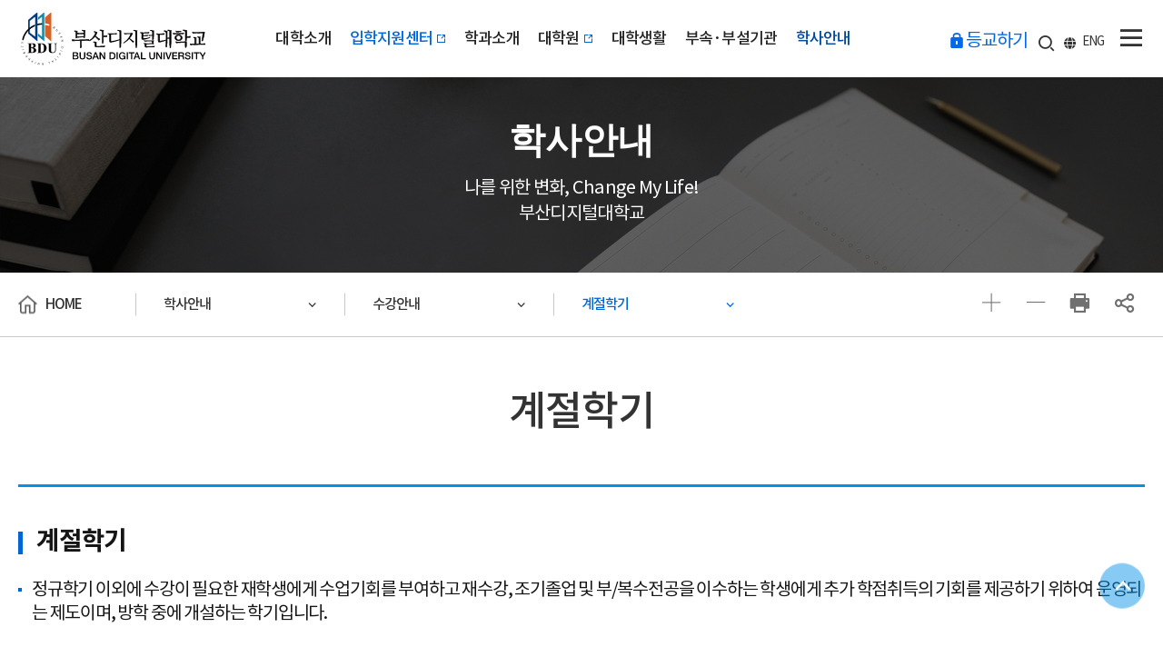

--- FILE ---
content_type: text/html; charset=UTF-8
request_url: https://www.bdu.ac.kr/bduhome/sub05_03_02.do
body_size: 136235
content:

<!doctype html>
<html lang="ko">
<head>
<title>계절학기 | 수강안내 | 학사안내 | 부산디지털대학교</title>
<meta http-equiv="Content-Type" content="text/html; charset=utf-8" />
<meta http-equiv="X-UA-Compatible" content="IE=edge" />
<meta name="viewport" content="width=device-width,initial-scale=1.0,minimum-scale=1.0,maximum-scale=1.0">
<meta name="google-site-verification" content="E5l26NmZszaSPtxW-akTvMIj4v2OusOwRJI-wJ-pna0" />
<meta property="og:image" content="/_res/bdu/intro/img/link-img.png">

	

<link rel="icon" href="/_res/bdu/_share/img/comm/favicon.png">
<!-- Google Tag Manager -->
<script>(function(w,d,s,l,i){w[l]=w[l]||[];w[l].push({'gtm.start':
new Date().getTime(),event:'gtm.js'});var f=d.getElementsByTagName(s)[0],
j=d.createElement(s),dl=l!='dataLayer'?'&l='+l:'';j.async=true;j.src=
'https://www.googletagmanager.com/gtm.js?id='+i+dl;f.parentNode.insertBefore(j,f);
})(window,document,'script','dataLayer','GTM-P33K6R5L');</script>
<!-- End Google Tag Manager -->

<meta property="og:title" content="계절학기 | 수강안내 | 학사안내"/>
<meta property="og:type" content="website"/>
<meta property="og:locale" content="ko"/>
<meta property="og:site_name" content="부산디지털대학교"/>
<meta property="og:updated_time" content="2023-11-27T16:05:53Z"/>
<meta name="twitter:card" content="summary"/>
<meta name="twitter:title" content="계절학기 | 수강안내 | 학사안내"/>
<meta content="계절학기 | 수강안내 | 학사안내"/>
<link rel="canonical" href="http://www.bdu.ac.kr/bduhome/sub05_03_02.do" />

<link href="/_res/bdu/_share/css/swiper4.5.1.min.css" rel="stylesheet" type="text/css" />
<script src="/_res/bdu/_share/js/swiper4.5.1.js"></script>
	
<link rel="stylesheet" type="text/css" href="/_res/_common/css/cms.css" />

<link href="/_res/bdu/_share/css/cms-common.css?98507" rel="stylesheet" type="text/css" />

<link href="/_res/bdu/bduhome/css/cms-common.css?06902" rel="stylesheet" type="text/css" />

<script src="/_res/_common/js/jquery/jquery-2.2.4.min.js"></script>
<script src="/_res/_common/js/jquery/jquery-ui-1.12.1.min.js"></script>

<script>
//<![CDATA[
	var CMS = {"contentEditAuth":false,"isDevelopAllContent":false,"editImageLimitSize":1200,"isCallAdm":false,"editActive":true,"resourcePath":"\/_res\/bdu\/bduhome\/","excludePrintSelector":"","locale":"ko","smoothScroll":"Y","mainContentId":"cms-content","appKey":null,"contentEditOnlyMain":false,"servicePort":"","devContentKey":null,"subContentKeyMap":{},"boardNo":null,"menuCd":"100","ctx":"","sslPort":"","isMobileSite":false,"editorVendor":"namo4","localeScriptPath":"\/_custom\/bdu\/resource\/js\/","mainContentKey":"\/bduhome\/_content\/sub05_03_02","printClass":"cms-print","pageKind":"STATIC","editClass":"cms-edit","cherryPath":"\/_fox","siteId":"bduhome","isDevelop":false,"device":"pc","isSSL":false}, ctx = '', locale = 'ko';

//]]>
</script>
<script defer src="/_res/_common/js/cms.js"></script>
<script src="/_res/bdu/_share/js/cms-common.js?53384" defer ></script>
<script src="/_res/bdu/bduhome/js/cms-common.js?26193" defer ></script>
<script defer type="text/javascript" src="/_res/bdu/bduhome/js/footer.content.js?46311" ></script>

<meta name="naver-site-verification" content="2166683b3e0631c8a3ffaba57c4ea4d06a0fd901" />
<meta property="og:type" content="website"> 
<meta property="og:title" content="부산디지털대학교">
<meta property="og:description" content="교육부 평가 최우수 A등급 사이버대학교! 교육의 SMART화를 통한 학생이 만족하는 대학!
대학원 석사과정과 4년제 학사학위과정을 운영합니다.">
<meta name="description" content="교육부 평가 최우수 A등급 사이버대학교! 교육의 SMART화를 통한 학생이 만족하는 대학!
대학원 석사과정과 4년제 학사학위과정을 운영합니다.">
	
<link href="/_res/bdu/_share/css/jquery.fullpage.css" rel="stylesheet" type="text/css" />
<script src="/_res/bdu/_share/js/jquery.fullpage.2.9.7.min.js"></script>

<script defer src="/_res/bdu/_share/js/jquery.counterup1.0.js"></script>
<script src="/_res/bdu/_share/js/waypoints.2.0.5.min.js"></script>

<link href="/_res/bdu/_share/css/xeicon.min.css" rel="stylesheet" type="text/css">
<link href="/_res/bdu/_share/css/animation.css" rel="stylesheet" type="text/css" />
<link href="/_res/bdu/bduhome/css/layout.css" rel="stylesheet" type="text/css" />
<link href="/_res/bdu/bduhome/css/main.css" rel="stylesheet" type="text/css" />
<link href="/_res/bdu/bduhome/css/sub.css" rel="stylesheet" type="text/css" />
<link href="/_res/bdu/bduhome/css/contents.css" rel="stylesheet" type="text/css" />
<link href="/_res/bdu/bduhome/css/contents02.css" rel="stylesheet" type="text/css" />	
<link href="/_res/bdu/bduhome/css/work-process.css" rel="stylesheet" type="text/css" />		


<script src="/_res/bdu/bduhome/js/main.js"></script>
<script src="/_res/bdu/bduhome/js/sub-data.js"></script>
<script src="/_res/bdu/bduhome/js/sub.js"></script>

<link href="/_res/bdu/_share/css/fontawesome.all.min.css" rel="stylesheet" type="text/css">
<script src="/_res/bdu/_share/js/fontawesome.all.min.js"></script>

<link href="/_res/bdu/_share/css/aos.css" rel="stylesheet" type="text/css" />
<script src="/_res/bdu/_share/js/aos.js"></script>

<link href="/_res/bdu/_share/css/laypop.css" rel="stylesheet" type="text/css" />
<script defer src="/_res/bdu/_share/js/laypop.js"></script>
	

	
<!--<link href="/_res/bdu/_share/css/board.css" defer rel="stylesheet" type="text/css" />board css 는 게시판에서는 자동으로 추가되기때문에 추가안해도됨 210824 eun -->

</head>
<body class="pc bduhome-site">
<!-- Google Tag Manager (noscript) -->
<!--<noscript><iframe src="https://www.googletagmanager.com/ns.html?id=GTM-P33K6R5L"
height="0" width="0" style="display:none;visibility:hidden"></iframe></noscript>-->
<!-- End Google Tag Manager (noscript) -->
	<div id="hd_h1">부산디지털대학교</div>
	<div id="skip_to_container">
		<a href="#sub-title">본문 바로가기</a>
	</div>

<header id="hd" class="fixed" data-cms-content="/bduhome/_content/header">
	
		
	
<div class="hd-wrap">
	<h1 id="logo">
		<a href="/bduhome/index.do" title="홈으로 이동">부산디지털대학교</a>
	</h1>
	<div id="site-map">
		<a href="./sub06_05.do" title="사이트 맵으로 이동" class="btn-sitemap"><i class="xi-bars"></i><span class="sound-only">사이트 맵</span></a>
		<!--<div class="js-site-map">
			<div class="js-site-mapinner">
				<div class="site-map-header">
					<h2>전체메뉴</h2>
					<a href="javascript:;" class="js-close"><i class="xi-close-circle-o"></i></a>
				</div>
				<div class="site-map-con">
					
					
						
						 
					
<ul class="site-1ul">
	
		
		<li class="site-1li">
			
			<a href="/bduhome/sub01_01_01.do" id="menu-4"  title="대학소개"  class="site-1item  " >대학소개</a>
			
				<div class="site-2ul-wrap">
					<ul class="site-2ul">
						
						
							<li class="site-2li">
								<a href="/bduhome/sub01_01_01.do" id="menu-11"  title="BDU 비전"  class="site-2item  " >BDU 비전</a>
								
									<ul class="site-3ul">
										
										
											<li class="site-3li">
												<a href="/bduhome/sub01_01_01.do" id="menu-60"  title="건학이념"  class="site-3item  " >건학이념</a>
											</li>
										
											<li class="site-3li">
												<a href="/bduhome/sub01_01_02.do" id="menu-61"  title="교육목적"  class="site-3item  " >교육목적</a>
											</li>
										
											<li class="site-3li">
												<a href="/bduhome/sub01_01_03.do" id="menu-62"  title="BDU VISION 2030"  class="site-3item  " >BDU VISION 2030</a>
											</li>
										
											<li class="site-3li">
												<a href="/bduhome/sub01_01_04.do" id="menu-63"  title="설립자소개"  class="site-3item  " >설립자소개</a>
											</li>
										
											<li class="site-3li">
												<a href="/bduhome/sub01_01_05.do" id="menu-64"  title="이사장인사말"  class="site-3item  " >이사장인사말</a>
											</li>
										
											<li class="site-3li">
												<a href="/bduhome/sub01_01_06.do" id="menu-65"  title="총장인사말"  class="site-3item  " >총장인사말</a>
											</li>
										
											<li class="site-3li">
												<a href="https://bdu.ac.kr/bdu20th/index.do" id="menu-21731"  title="새창열림"  class="site-3item  " target="_blank" >개교 20주년</a>
											</li>
										
									</ul>
								
							</li>
						
							<li class="site-2li">
								<a href="https://www.dongseo.ac.kr/kr/index.php?pCode=executives" id="menu-12"  title="새창열림"  class="site-2item  " target="_blank" >학교법인</a>
								
									<ul class="site-3ul">
										
										
											<li class="site-3li">
												<a href="https://www.dongseo.ac.kr/kr/index.php?pCode=executives" id="menu-66"  title="새창열림"  class="site-3item  " target="_blank" >임원현황</a>
											</li>
										
											<li class="site-3li">
												<a href="https://www.dongseo.ac.kr/kr/index.php?pCode=incorporation" id="menu-68"  title="새창열림"  class="site-3item  " target="_blank" >법인정관</a>
											</li>
										
											<li class="site-3li">
												<a href="https://www.dongseo.ac.kr/kr/index.php?pCode=councilagenda" id="menu-67"  title="새창열림"  class="site-3item  " target="_blank" >이사회회의록/소집통보</a>
											</li>
										
											<li class="site-3li">
												<a href="/bduhome/executive-and-kinship-faculty.do" id="menu-20467"  title="임원 친족관계 교직원"  class="site-3item  " >임원 친족관계 교직원</a>
											</li>
										
											<li class="site-3li">
												<a href="/bduhome/sub01_02_04.do" id="menu-21967"  title="안전·보건 경영방침 및 목표"  class="site-3item  " >안전·보건 경영방침 및 목표</a>
											</li>
										
									</ul>
								
							</li>
						
							<li class="site-2li">
								<a href="/bduhome/sub01_03_01.do" id="menu-13"  title="대학현황"  class="site-2item  " >대학현황</a>
								
									<ul class="site-3ul">
										
										
											<li class="site-3li">
												<a href="/bduhome/sub01_03_01.do" id="menu-69"  title="설립배경"  class="site-3item  " >설립배경</a>
											</li>
										
											<li class="site-3li">
												<a href="/bduhome/sub01_03_02.do" id="menu-70"  title="학교헌장"  class="site-3item  " >학교헌장</a>
											</li>
										
											<li class="site-3li">
												<a href="/bduhome/sub01_03_03_01.do" id="menu-71"  title="대학연혁"  class="site-3item  " >대학연혁</a>
											</li>
										
											<li class="site-3li">
												<a href="/bduhome/sub01_03_04_01.do" id="menu-72"  title="대학상징"  class="site-3item  " >대학상징</a>
											</li>
										
											<li class="site-3li">
												<a href="/bduhome/sub01_03_05.do" id="menu-73"  title="대학조직"  class="site-3item  " >대학조직</a>
											</li>
										
											<li class="site-3li">
												<a href="/bduhome/sub01_03_07_01.do" id="menu-21821"  title="인증현황"  class="site-3item  " >인증현황</a>
											</li>
										
											<li class="site-3li">
												<a href="/bduhome/sub01_03_06.do" id="menu-21742"  title="WHY BDU"  class="site-3item  " >WHY BDU</a>
											</li>
										
									</ul>
								
							</li>
						
							<li class="site-2li">
								<a href="/bduhome/sub01_04_01.do" id="menu-152"  title="정보공개"  class="site-2item  " >정보공개</a>
								
									<ul class="site-3ul">
										
										
											<li class="site-3li">
												<a href="/bduhome/sub01_04_01.do" id="menu-153"  title="예결산공고"  class="site-3item  " >예결산공고</a>
											</li>
										
											<li class="site-3li">
												<a href="/bduhome/sub01_04_02.do" id="menu-154"  title="대학자체평가"  class="site-3item  " >대학자체평가</a>
											</li>
										
											<li class="site-3li">
												<a href="/bduhome/sub01_04_03.do" id="menu-155"  title="등록금심의위원회 회의록"  class="site-3item  " >등록금심의위원회 회의록</a>
											</li>
										
											<li class="site-3li">
												<a href="/bduhome/sub01_04_04.do" id="menu-156"  title="총장 업무추진비"  class="site-3item  " >총장 업무추진비</a>
											</li>
										
											<li class="site-3li">
												<a href="/bduhome/sub01_04_05.do" id="menu-20451"  title="공익법인 결산서류"  class="site-3item  " >공익법인 결산서류</a>
											</li>
										
											<li class="site-3li">
												<a href="https://www.academyinfo.go.kr/popup/pubinfo1690/list.do?schlId=0000321" id="menu-157"  title="새창열림"  class="site-3item  " target="_blank" >대학정보공시</a>
											</li>
										
									</ul>
								
							</li>
						
							<li class="site-2li">
								<a href="/bduhome/sub01_06_01.do" id="menu-14"  title="BDU 소식"  class="site-2item  " >BDU 소식</a>
								
									<ul class="site-3ul">
										
										
											<li class="site-3li">
												<a href="/bduhome/sub01_06_01.do" id="menu-20316"  title="BDU 소개"  class="site-3item  " >BDU 소개</a>
											</li>
										
											<li class="site-3li">
												<a href="/bduhome/sub01_06_02.do" id="menu-77"  title="BDU 편지"  class="site-3item  " >BDU 편지</a>
											</li>
										
											<li class="site-3li">
												<a href="/bduhome/sub01_06_03.do" id="menu-78"  title="교내뉴스"  class="site-3item  " >교내뉴스</a>
											</li>
										
											<li class="site-3li">
												<a href="/bduhome/sub01_06_04.do" id="menu-79"  title="언론보도"  class="site-3item  " >언론보도</a>
											</li>
										
											<li class="site-3li">
												<a href="/bduhome/snsList.do" id="menu-80"  title="BDU SNS"  class="site-3item  " >BDU SNS</a>
											</li>
										
									</ul>
								
							</li>
						
							<li class="site-2li">
								<a href="/bduhome/sub01_07_01.do" id="menu-15"  title="산학협력기관"  class="site-2item  " >산학협력기관</a>
								
									<ul class="site-3ul">
										
										
											<li class="site-3li">
												<a href="/bduhome/sub01_07_01.do" id="menu-22100"  title="협력기관현황"  class="site-3item  " >협력기관현황</a>
											</li>
										
											<li class="site-3li">
												<a href="/bduhome/sub05_06_01_06.do" id="menu-22101"  title="협력기관별혜택"  class="site-3item  " >협력기관별혜택</a>
											</li>
										
											<li class="site-3li">
												<a href="/bduhome/sub05_06_01_07.do" id="menu-22102"  title="산학협력신청"  class="site-3item  " >산학협력신청</a>
											</li>
										
									</ul>
								
							</li>
						
							<li class="site-2li">
								<a href="/bduhome/sub01_10.do" id="menu-22103"  title="국제교류"  class="site-2item  " >국제교류</a>
								
							</li>
						
							<li class="site-2li">
								<a href="/bduhome/sub01_08_01.do" id="menu-16"  title="채용/입찰"  class="site-2item  " >채용/입찰</a>
								
									<ul class="site-3ul">
										
										
											<li class="site-3li">
												<a href="/bduhome/sub01_08_01.do" id="menu-81"  title="채용공고"  class="site-3item  " >채용공고</a>
											</li>
										
											<li class="site-3li">
												<a href="/bduhome/sub01_08_02.do" id="menu-82"  title="입찰공고"  class="site-3item  " >입찰공고</a>
											</li>
										
									</ul>
								
							</li>
						
							<li class="site-2li">
								<a href="/bduhome/sub01_09_01.do" id="menu-17"  title="캠퍼스안내"  class="site-2item  " >캠퍼스안내</a>
								
									<ul class="site-3ul">
										
										
											<li class="site-3li">
												<a href="/bduhome/sub01_09_01.do" id="menu-83"  title="교내전화번호"  class="site-3item  " >교내전화번호</a>
											</li>
										
											<li class="site-3li">
												<a href="/bduhome/sub01_09_02.do" id="menu-84"  title="찾아오시는 길"  class="site-3item  " >찾아오시는 길</a>
											</li>
										
											<li class="site-3li">
												<a href="/bduhome/sub01_09_03.do" id="menu-20163"  title="VR TOUR"  class="site-3item  " >VR TOUR</a>
											</li>
										
									</ul>
								
							</li>
						
					</ul>
				</div>
			
		</li>
	
		
		<li class="site-1li">
			
			<a href="/ent/index.do" id="menu-5"  title="새창열림"  class="site-1item  " target="_blank" >입학지원센터</a>
			
		</li>
	
		
		<li class="site-1li">
			
			<a href="#nohref" id="menu-6"  title="학과소개"  class="site-1item  " >학과소개</a>
			
				<div class="site-2ul-wrap">
					<ul class="site-2ul">
						
						
							<li class="site-2li">
								<a href="/family/index.do" id="menu-18"  title="새창열림"  class="site-2item  " target="_blank" >가족청소년상담학과</a>
								
							</li>
						
							<li class="site-2li">
								<a href="/counseling/index.do" id="menu-20"  title="새창열림"  class="site-2item  " target="_blank" >상담심리학과</a>
								
							</li>
						
							<li class="site-2li">
								<a href="/arts/index.do" id="menu-159"  title="새창열림"  class="site-2item  " target="_blank" >심리치료학과</a>
								
							</li>
						
							<li class="site-2li">
								<a href="/silver/index.do" id="menu-22"  title="새창열림"  class="site-2item  " target="_blank" >노인복지학과</a>
								
							</li>
						
							<li class="site-2li">
								<a href="/swm/index.do" id="menu-23"  title="새창열림"  class="site-2item  " target="_blank" >사회복지경영학과</a>
								
							</li>
						
							<li class="site-2li">
								<a href="/welfare/index.do" id="menu-24"  title="새창열림"  class="site-2item  " target="_blank" >사회복지학과</a>
								
							</li>
						
							<li class="site-2li">
								<a href="/rehab/index.do" id="menu-25"  title="새창열림"  class="site-2item  " target="_blank" >재활상담학과</a>
								
							</li>
						
							<li class="site-2li">
								<a href="/computer/index.do" id="menu-26"  title="새창열림"  class="site-2item  " target="_blank" >컴퓨터공학과</a>
								
							</li>
						
							<li class="site-2li">
								<a href="/youth/index.do" id="menu-161"  title="새창열림"  class="site-2item  " target="_blank" >사진영상학과</a>
								
							</li>
						
							<li class="site-2li">
								<a href="/design/index.do" id="menu-1337"  title="새창열림"  class="site-2item  " target="_blank" >시각미디어디자인학과</a>
								
							</li>
						
							<li class="site-2li">
								<a href="/cebdu/index.do" id="menu-27"  title="새창열림"  class="site-2item  " target="_blank" >아동보육학과</a>
								
							</li>
						
							<li class="site-2li">
								<a href="/edu/index.do" id="menu-28"  title="새창열림"  class="site-2item  " target="_blank" >평생교육학과</a>
								
							</li>
						
							<li class="site-2li">
								<a href="/bhbdu/index.do" id="menu-29"  title="새창열림"  class="site-2item  " target="_blank" >경영학과</a>
								
							</li>
						
							<li class="site-2li">
								<a href="/food/index.do" id="menu-30"  title="새창열림"  class="site-2item  " target="_blank" >관광외식경영학과</a>
								
							</li>
						
							<li class="site-2li">
								<a href="/ha/index.do" id="menu-31"  title="새창열림"  class="site-2item  " target="_blank" >보건행정학과</a>
								
							</li>
						
							<li class="site-2li">
								<a href="/korean/index.do" id="menu-22085"  title="새창열림"  class="site-2item  " target="_blank" >한국어학과</a>
								
							</li>
						
							<li class="site-2li">
								<a href="/convergence/index.do" id="menu-1336"  title="새창열림"  class="site-2item  " target="_blank" >융합전공</a>
								
							</li>
						
							<li class="site-2li">
								<a href="/bduhome/sub02_15.do" id="menu-32"  title="교양교육과정"  class="site-2item  " >교양교육과정</a>
								
							</li>
						
							<li class="site-2li">
								<a href="/bduhome/sub02_20.do" id="menu-21811"  title="학과소개영상"  class="site-2item  " >학과소개영상</a>
								
							</li>
						
							<li class="site-2li">
								<a href="/bduhome/sub02_21.do" id="menu-21818"  title="홍보리플릿"  class="site-2item  " >홍보리플릿</a>
								
							</li>
						
					</ul>
				</div>
			
		</li>
	
		
		<li class="site-1li">
			
			<a href="/grad/index.do" id="menu-7"  title="새창열림"  class="site-1item  " target="_blank" >대학원</a>
			
		</li>
	
		
		<li class="site-1li">
			
			<a href="/bduhome/sub03_09_00.do" id="menu-8"  title="대학생활"  class="site-1item  " >대학생활</a>
			
				<div class="site-2ul-wrap">
					<ul class="site-2ul">
						
						
							<li class="site-2li">
								<a href="/bduhome/sub03_09_00.do" id="menu-21797"  title="온라인 예비대학"  class="site-2item  " >온라인 예비대학</a>
								
									<ul class="site-3ul">
										
										
											<li class="site-3li">
												<a href="/bduhome/sub03_09_01.do" id="menu-21798"  title="신입생을 위한 필수TIP"  class="site-3item  " >신입생을 위한 필수TIP</a>
											</li>
										
											<li class="site-3li">
												<a href="/bduhome/impressions.do" id="menu-21799"  title="입학 소감 한 마디"  class="site-3item  " >입학 소감 한 마디</a>
											</li>
										
											<li class="site-3li">
												<a href="/bduhome/sub03_09_03.do" id="menu-21800"  title="드림스타트 공모전"  class="site-3item  " >드림스타트 공모전</a>
											</li>
										
											<li class="site-3li">
												<a href="/bduhome/sub03_09_04.do" id="menu-21801"  title="대학생활 필수정보 체크!"  class="site-3item  " >대학생활 필수정보 체크!</a>
											</li>
										
											<li class="site-3li">
												<a href="/bduhome/sub03_09_05.do" id="menu-21802"  title="등교해보기"  class="site-3item  " >등교해보기</a>
											</li>
										
									</ul>
								
							</li>
						
							<li class="site-2li">
								<a href="/bduhome/sub03_01_01_01.do" id="menu-33"  title="BDU 라이프"  class="site-2item  " >BDU 라이프</a>
								
									<ul class="site-3ul">
										
										
											<li class="site-3li">
												<a href="/bduhome/sub03_01_01_01.do" id="menu-85"  title="새내기 수업안내"  class="site-3item  " >새내기 수업안내</a>
											</li>
										
											<li class="site-3li">
												<a href="/bduhome/03_01_04.do" id="menu-21988"  title="학습전략과 진로탐색"  class="site-3item  " >학습전략과 진로탐색</a>
											</li>
										
											<li class="site-3li">
												<a href="/bduhome/sub03_01_02.do" id="menu-87"  title="교내행사"  class="site-3item  " >교내행사</a>
											</li>
										
											<li class="site-3li">
												<a href="/bduhome/sub03_01_03_01.do" id="menu-86"  title="대학생활 용어안내"  class="site-3item  " >대학생활 용어안내</a>
											</li>
										
											<li class="site-3li">
												<a href="/bduhome/sub03_01_06.do" id="menu-90"  title="B-channel"  class="site-3item  " >B-channel</a>
											</li>
										
											<li class="site-3li">
												<a href="/bduhome/sub03_01_07.do" id="menu-21983"  title="공모전 수상작"  class="site-3item  " >공모전 수상작</a>
											</li>
										
									</ul>
								
							</li>
						
							<li class="site-2li">
								<a href="/bduhome/sub03_02_01_05.do" id="menu-91"  title="증명서발급"  class="site-2item  " >증명서발급</a>
								
									<ul class="site-3ul">
										
										
											<li class="site-3li">
												<a href="/bduhome/sub03_02_01_05.do" id="menu-172"  title="신청절차"  class="site-3item  " >신청절차</a>
											</li>
										
									</ul>
								
							</li>
						
							<li class="site-2li">
								<a href="/bduhome/sub03_03_01.do" id="menu-34"  title="장학안내"  class="site-2item  " >장학안내</a>
								
									<ul class="site-3ul">
										
										
											<li class="site-3li">
												<a href="/bduhome/sub03_03_01.do" id="menu-92"  title="장학금지급현황"  class="site-3item  " >장학금지급현황</a>
											</li>
										
											<li class="site-3li">
												<a href="/bduhome/sub03_03_02_02.do" id="menu-93"  title="교내장학"  class="site-3item  " >교내장학</a>
											</li>
										
											<li class="site-3li">
												<a href="/bduhome/sub03_03_03.do" id="menu-94"  title="교외장학"  class="site-3item  " >교외장학</a>
											</li>
										
											<li class="site-3li">
												<a href="/bduhome/sub03_03_04.do" id="menu-95"  title="국가장학"  class="site-3item  " >국가장학</a>
											</li>
										
											<li class="site-3li">
												<a href="/bduhome/sub03_03_05.do" id="menu-21968"  title="장학규정"  class="site-3item  " >장학규정</a>
											</li>
										
									</ul>
								
							</li>
						
							<li class="site-2li">
								<a href="/bduhome/sub03_05_01.do" id="menu-38"  title="시설안내"  class="site-2item  " >시설안내</a>
								
									<ul class="site-3ul">
										
										
											<li class="site-3li">
												<a href="/bduhome/sub03_05_01.do" id="menu-180"  title="강의실"  class="site-3item  " >강의실</a>
											</li>
										
											<li class="site-3li">
												<a href="/bduhome/sub03_05_02.do" id="menu-181"  title="북카페"  class="site-3item  " >북카페</a>
											</li>
										
											<li class="site-3li">
												<a href="/bduhome/sub03_05_03.do" id="menu-182"  title="세미나실"  class="site-3item  " >세미나실</a>
											</li>
										
											<li class="site-3li">
												<a href="/bduhome/sub03_05_05.do" id="menu-184"  title="스튜디오"  class="site-3item  " >스튜디오</a>
											</li>
										
											<li class="site-3li">
												<a href="http://elib.bdu.ac.kr:8091" id="menu-20211"  title="새창열림"  class="site-3item  " target="_blank" >전자책대여</a>
											</li>
										
									</ul>
								
							</li>
						
							<li class="site-2li">
								<a href="/bduhome/sub03_06_01.do" id="menu-185"  title="공지사항"  class="site-2item  " >공지사항</a>
								
									<ul class="site-3ul">
										
										
											<li class="site-3li">
												<a href="/bduhome/sub03_06_01.do" id="menu-186"  title="학사공지"  class="site-3item  " >학사공지</a>
											</li>
										
											<li class="site-3li">
												<a href="/bduhome/sub03_06_03_01.do" id="menu-188"  title="일반공지"  class="site-3item  " >일반공지</a>
											</li>
										
											<li class="site-3li">
												<a href="/bduhome/sub03_06_02.do" id="menu-187"  title="장학공지"  class="site-3item  " >장학공지</a>
											</li>
										
											<li class="site-3li">
												<a href="/bduhome/sub03_09.do" id="menu-1390"  title="학외공지"  class="site-3item  " >학외공지</a>
											</li>
										
											<li class="site-3li">
												<a href="https://www.bdu.ac.kr/mento/sub04_03_02.do" id="menu-1391"  title="새창열림"  class="site-3item  " target="_blank" >취업정보</a>
											</li>
										
											<li class="site-3li">
												<a href="https://www.work24.go.kr/cm/main.do" id="menu-1392"  title="새창열림"  class="site-3item  " target="_blank" >채용정보</a>
											</li>
										
									</ul>
								
							</li>
						
							<li class="site-2li">
								<a href="/bduhome/sub03_04.do" id="menu-35"  title="대학요람"  class="site-2item  " >대학요람</a>
								
							</li>
						
							<li class="site-2li">
								<a href="/bduhome/sub03_10.do" id="menu-21975"  title="대학생활안내"  class="site-2item  " >대학생활안내</a>
								
							</li>
						
							<li class="site-2li">
								<a href="/bduhome/sub03_07.do" id="menu-39"  title="총학생회/동문회"  class="site-2item  " >총학생회/동문회</a>
								
							</li>
						
							<li class="site-2li">
								<a href="/bduhome/sub03_08.do" id="menu-40"  title="병무안내"  class="site-2item  " >병무안내</a>
								
							</li>
						
					</ul>
				</div>
			
		</li>
	
		
		<li class="site-1li">
			
			<a href="/bduhome/sub04_01_01.do" id="menu-9"  title="부속·부설기관"  class="site-1item  " >부속·부설기관</a>
			
				<div class="site-2ul-wrap">
					<ul class="site-2ul">
						
						
							<li class="site-2li">
								<a href="/bduhome/sub04_01_01.do" id="menu-41"  title="평생교육원"  class="site-2item  " >평생교육원</a>
								
									<ul class="site-3ul">
										
										
											<li class="site-3li">
												<a href="/bduhome/sub04_01_01.do" id="menu-1334"  title="평생교육원"  class="site-3item  " >평생교육원</a>
											</li>
										
											<li class="site-3li">
												<a href="/bduhome/sub04_01_02.do" id="menu-1335"  title="학점은행제"  class="site-3item  " >학점은행제</a>
											</li>
										
									</ul>
								
							</li>
						
							<li class="site-2li">
								<a href="/bduhome/disabledApplyForm.do" id="menu-42"  title="장애학생지원센터"  class="site-2item  " >장애학생지원센터</a>
								
									<ul class="site-3ul">
										
										
											<li class="site-3li">
												<a href="/bduhome/disabledApplyForm.do" id="menu-199"  title="장애학생지원센터"  class="site-3item  " >장애학생지원센터</a>
											</li>
										
											<li class="site-3li">
												<a href="/bduhome/deviceApplyForm.do" id="menu-22023"  title="학습보조공학기기"  class="site-3item  " >학습보조공학기기</a>
											</li>
										
											<li class="site-3li">
												<a href="/bduhome/sub04_02_02.do" id="menu-200"  title="공지사항"  class="site-3item  " >공지사항</a>
											</li>
										
									</ul>
								
							</li>
						
							<li class="site-2li">
								<a href="/bduhome/sub04_03.do" id="menu-43"  title="전자도서관"  class="site-2item  " >전자도서관</a>
								
							</li>
						
							<li class="site-2li">
								<a href="/bduhome/sub04_04.do" id="menu-44"  title="심리상담센터"  class="site-2item  " >심리상담센터</a>
								
							</li>
						
							<li class="site-2li">
								<a href="/bduhome/sub04_05.do" id="menu-45"  title="인권센터"  class="site-2item  " >인권센터</a>
								
							</li>
						
							<li class="site-2li">
								<a href="/bduhome/sub04_06.do" id="menu-46"  title="교수학습지원센터"  class="site-2item  " >교수학습지원센터</a>
								
							</li>
						
							<li class="site-2li">
								<a href="/bduhome/sub04_07.do" id="menu-47"  title="정보통신센터"  class="site-2item  " >정보통신센터</a>
								
							</li>
						
							<li class="site-2li">
								<a href="/bduhome/sub04_09_01.do" id="menu-22188"  title="국제교류센터"  class="site-2item  " >국제교류센터</a>
								
									<ul class="site-3ul">
										
										
											<li class="site-3li">
												<a href="/bduhome/sub04_09_01.do" id="menu-22190"  title="국제교류센터"  class="site-3item  " >국제교류센터</a>
											</li>
										
											<li class="site-3li">
												<a href="/bduhome/sub04_09_02.do" id="menu-22189"  title="공지사항"  class="site-3item  " >공지사항</a>
											</li>
										
									</ul>
								
							</li>
						
							<li class="site-2li">
								<a href="/bduhome/sub04_08.do" id="menu-20151"  title="교목실"  class="site-2item  " >교목실</a>
								
							</li>
						
					</ul>
				</div>
			
		</li>
	
		
		<li class="site-1li">
			
			<a href="/bduhome/scheduleList.do" id="menu-10"  title="학사안내"  class="site-1item  active" >학사안내</a>
			
				<div class="site-2ul-wrap">
					<ul class="site-2ul">
						
						
							<li class="site-2li">
								<a href="/bduhome/scheduleList.do" id="menu-48"  title="학사일정"  class="site-2item  " >학사일정</a>
								
							</li>
						
							<li class="site-2li">
								<a href="/bduhome/sub05_01_01.do" id="menu-49"  title="학칙"  class="site-2item  " >학칙</a>
								
									<ul class="site-3ul">
										
										
											<li class="site-3li">
												<a href="/bduhome/sub05_01_01.do" id="menu-1321"  title="학칙"  class="site-3item  " >학칙</a>
											</li>
										
											<li class="site-3li">
												<a href="/bduhome/sub05_01_03.do" id="menu-21976"  title="학칙시행세칙"  class="site-3item  " >학칙시행세칙</a>
											</li>
										
											<li class="site-3li">
												<a href="/bduhome/sub05_01_02.do" id="menu-1322"  title="학생연구자지원규정"  class="site-3item  " >학생연구자지원규정</a>
											</li>
										
									</ul>
								
							</li>
						
							<li class="site-2li">
								<a href="/bduhome/sub05_02_01_01.do" id="menu-50"  title="등교하기"  class="site-2item  " >등교하기</a>
								
									<ul class="site-3ul">
										
										
											<li class="site-3li">
												<a href="/bduhome/sub05_02_01_01.do" id="menu-97"  title="공동인증로그인"  class="site-3item  " >공동인증로그인</a>
											</li>
										
											<li class="site-3li">
												<a href="/bduhome/sub05_02_02_01.do" id="menu-98"  title="스마트인증로그인"  class="site-3item  " >스마트인증로그인</a>
											</li>
										
									</ul>
								
							</li>
						
							<li class="site-2li">
								<a href="/bduhome/sub05_03_01.do" id="menu-51"  title="수강안내"  class="site-2item  active" >수강안내</a>
								
									<ul class="site-3ul">
										
										
											<li class="site-3li">
												<a href="/bduhome/sub05_03_01.do" id="menu-99"  title="수강신청"  class="site-3item  " >수강신청</a>
											</li>
										
											<li class="site-3li">
												<a href="/bduhome/sub05_03_02.do" id="menu-100"  title="계절학기"  class="site-3item  active" >계절학기</a>
											</li>
										
											<li class="site-3li">
												<a href="/bduhome/sub05_03_03.do" id="menu-22025"  title="실습안내"  class="site-3item  " >실습안내</a>
											</li>
										
									</ul>
								
							</li>
						
							<li class="site-2li">
								<a href="/bduhome/sub05_04_01.do" id="menu-52"  title="평가안내"  class="site-2item  " >평가안내</a>
								
									<ul class="site-3ul">
										
										
											<li class="site-3li">
												<a href="/bduhome/sub05_04_01.do" id="menu-101"  title="출석"  class="site-3item  " >출석</a>
											</li>
										
											<li class="site-3li">
												<a href="/bduhome/sub05_04_02.do" id="menu-102"  title="시험"  class="site-3item  " >시험</a>
											</li>
										
											<li class="site-3li">
												<a href="/bduhome/sub05_04_03.do" id="menu-103"  title="성적평가"  class="site-3item  " >성적평가</a>
											</li>
										
									</ul>
								
							</li>
						
							<li class="site-2li">
								<a href="/bduhome/sub05_05_01.do" id="menu-53"  title="졸업안내"  class="site-2item  " >졸업안내</a>
								
									<ul class="site-3ul">
										
										
											<li class="site-3li">
												<a href="/bduhome/sub05_05_01.do" id="menu-127"  title="졸업기준"  class="site-3item  " >졸업기준</a>
											</li>
										
											<li class="site-3li">
												<a href="/bduhome/sub05_05_02.do" id="menu-128"  title="조기졸업"  class="site-3item  " >조기졸업</a>
											</li>
										
											<li class="site-3li">
												<a href="/bduhome/sub05_05_03.do" id="menu-129"  title="졸업연기"  class="site-3item  " >졸업연기</a>
											</li>
										
											<li class="site-3li">
												<a href="/bduhome/sub05_05_04.do" id="menu-130"  title="학기인정"  class="site-3item  " >학기인정</a>
											</li>
										
											<li class="site-3li">
												<a href="/bduhome/sub05_05_05.do" id="menu-131"  title="절차 및 시행일정"  class="site-3item  " >절차 및 시행일정</a>
											</li>
										
											<li class="site-3li">
												<a href="/bduhome/sub05_05_06.do" id="menu-132"  title="유의사항"  class="site-3item  " >유의사항</a>
											</li>
										
									</ul>
								
							</li>
						
							<li class="site-2li">
								<a href="/bduhome/ub05_06_01_01.do" id="menu-54"  title="학적안내"  class="site-2item  " >학적안내</a>
								
									<ul class="site-3ul">
										
										
											<li class="site-3li">
												<a href="/bduhome/ub05_06_01_01.do" id="menu-104"  title="휴학/복학/자퇴/제적/재입학"  class="site-3item  " >휴학/복학/자퇴/제적/재입학</a>
											</li>
										
											<li class="site-3li">
												<a href="/bduhome/sub05_06_02.do" id="menu-105"  title="부전공 및 복수전공"  class="site-3item  " >부전공 및 복수전공</a>
											</li>
										
											<li class="site-3li">
												<a href="/bduhome/sub05_06_04.do" id="menu-20160"  title="융합전공"  class="site-3item  " >융합전공</a>
											</li>
										
											<li class="site-3li">
												<a href="/bduhome/sub05_06_03.do" id="menu-106"  title="전과"  class="site-3item  " >전과</a>
											</li>
										
									</ul>
								
							</li>
						
							<li class="site-2li">
								<a href="/bduhome/sub05_07_01_02.do" id="menu-55"  title="수강지원"  class="site-2item  " >수강지원</a>
								
									<ul class="site-3ul">
										
										
											<li class="site-3li">
												<a href="/bduhome/sub05_07_01_02.do" id="menu-107"  title="원격지원서비스"  class="site-3item  " >원격지원서비스</a>
											</li>
										
											<li class="site-3li">
												<a href="/bduhome/sub05_07_02.do" id="menu-108"  title="학습환경안내"  class="site-3item  " >학습환경안내</a>
											</li>
										
											<li class="site-3li">
												<a href="/bduhome/sub05_07_03_03.do" id="menu-20398"  title="PC 학습환경설정"  class="site-3item  " >PC 학습환경설정</a>
											</li>
										
											<li class="site-3li">
												<a href="/bduhome/sub05_07_03_07.do" id="menu-20401"  title="모바일학습환경설정"  class="site-3item  " >모바일학습환경설정</a>
											</li>
										
											<li class="site-3li">
												<a href="/bduhome/sub05_07_04.do" id="menu-21993"  title="학생메일발급안내"  class="site-3item  " >학생메일발급안내</a>
											</li>
										
									</ul>
								
							</li>
						
							<li class="site-2li">
								<a href="/bduhome/sub05_08_01_01.do" id="menu-56"  title="자격증안내"  class="site-2item  " >자격증안내</a>
								
									<ul class="site-3ul">
										
										
											<li class="site-3li">
												<a href="/bduhome/sub05_08_01_01.do" id="menu-110"  title="국가자격증"  class="site-3item  " >국가자격증</a>
											</li>
										
											<li class="site-3li">
												<a href="/bduhome/sub05_08_02_01.do" id="menu-111"  title="민간자격증"  class="site-3item  " >민간자격증</a>
											</li>
										
											<li class="site-3li">
												<a href="/bduhome/sub05_08_03_01.do" id="menu-112"  title="총장명의자격증"  class="site-3item  " >총장명의자격증</a>
											</li>
										
											<li class="site-3li">
												<a href="/bduhome/sub05_08_04_01.do" id="menu-113"  title="총장명의수료증"  class="site-3item  " >총장명의수료증</a>
											</li>
										
									</ul>
								
							</li>
						
							<li class="site-2li">
								<a href="/bduhome/sub05_09.do" id="menu-57"  title="서식다운로드"  class="site-2item  " >서식다운로드</a>
								
							</li>
						
							<li class="site-2li">
								<a href="/bduhome/sub05_10_01.do" id="menu-58"  title="학사FAQ"  class="site-2item  " >학사FAQ</a>
								
									<ul class="site-3ul">
										
										
											<li class="site-3li">
												<a href="/bduhome/sub05_10_01.do" id="menu-1338"  title="수업"  class="site-3item  " >수업</a>
											</li>
										
											<li class="site-3li">
												<a href="/bduhome/sub05_10_05.do" id="menu-1339"  title="학적/졸업"  class="site-3item  " >학적/졸업</a>
											</li>
										
											<li class="site-3li">
												<a href="/bduhome/sub05_10_10.do" id="menu-1340"  title="학생지원"  class="site-3item  " >학생지원</a>
											</li>
										
											<li class="site-3li">
												<a href="/bduhome/sub05_10_21.do" id="menu-1341"  title="대학생활"  class="site-3item  " >대학생활</a>
											</li>
										
									</ul>
								
							</li>
						
							<li class="site-2li">
								<a href="/bduhome/sub05_12_01.do" id="menu-59"  title="시간제수업안내"  class="site-2item  " >시간제수업안내</a>
								
									<ul class="site-3ul">
										
										
											<li class="site-3li">
												<a href="/bduhome/sub05_12_01.do" id="menu-114"  title="주차별수업일정"  class="site-3item  " >주차별수업일정</a>
											</li>
										
											<li class="site-3li">
												<a href="/bduhome/sub05_12_02.do" id="menu-115"  title="온라인수업안내"  class="site-3item  " >온라인수업안내</a>
											</li>
										
											<li class="site-3li">
												<a href="/bduhome/sub05_12_03.do" id="menu-116"  title="실습안내"  class="site-3item  " >실습안내</a>
											</li>
										
											<li class="site-3li">
												<a href="/bduhome/sub05_12_05.do" id="menu-118"  title="자퇴/환불"  class="site-3item  " >자퇴/환불</a>
											</li>
										
									</ul>
								
							</li>
						
							<li class="site-2li">
								<a href="/bduhome/sub03_02_03.do" id="menu-174"  title="모바일 학생증 발급안내"  class="site-2item  " >모바일 학생증 발급안내</a>
								
							</li>
						
					</ul>
				</div>
			
		</li>
	
</ul>
				</div>
			</div>
		</div>-->
	</div>
	<div class="hd-nav">
		<h2 class="sound-only">메인메뉴</h2>
		<nav class="hd-nav-wrap">
			
			
				
				 
			
<ul class="gnb1-ul">
	
		
		<li class="gnb1-li">
			
			<a href="/bduhome/sub01_01_01.do" class="gnb1-item" title="대학소개">
				대학소개 
				
			</a>
			
			
				<div class="gnb2-wrap">
					<div class="gnb2-wrap-inner">		
						<ul class="gnb2-ul">
							
							
								<li class="gnb2-li">
									
									<a href="/bduhome/sub01_01_01.do" id="pc-gnb-menu-11"  title="BDU 비전"  class="gnb2-item">
										BDU 비전
										
									</a>
									
										<span class="gnb2-bg"><i class="xi-plus-thin"></i></span>
										<ul class="gnb3-ul">
											
											
												<li class="gnb3-li">
													
													<a href="/bduhome/sub01_01_01.do" id="pc-gnb-menu-60"  title="건학이념"  class="gnb3-item">
														건학이념
														
													</a>
												</li>
											
												<li class="gnb3-li">
													
													<a href="/bduhome/sub01_01_02.do" id="pc-gnb-menu-61"  title="교육목적"  class="gnb3-item">
														교육목적
														
													</a>
												</li>
											
												<li class="gnb3-li">
													
													<a href="/bduhome/sub01_01_03.do" id="pc-gnb-menu-62"  title="BDU VISION 2030"  class="gnb3-item">
														BDU VISION 2030
														
													</a>
												</li>
											
												<li class="gnb3-li">
													
													<a href="/bduhome/sub01_01_04.do" id="pc-gnb-menu-63"  title="설립자소개"  class="gnb3-item">
														설립자소개
														
													</a>
												</li>
											
												<li class="gnb3-li">
													
													<a href="/bduhome/sub01_01_05.do" id="pc-gnb-menu-64"  title="이사장인사말"  class="gnb3-item">
														이사장인사말
														
													</a>
												</li>
											
												<li class="gnb3-li">
													
													<a href="/bduhome/sub01_01_06.do" id="pc-gnb-menu-65"  title="총장인사말"  class="gnb3-item">
														총장인사말
														
													</a>
												</li>
											
												<li class="gnb3-li">
													
													<a href="https://bdu.ac.kr/bdu20th/index.do" id="pc-gnb-menu-21731"  title="새창열림"  class="gnb3-item" target="_blank">
														개교 20주년
														
															<span class="ico-link"><i class="xi-external-link"></i></span>
														
													</a>
												</li>
											
										</ul>
									
								</li>
							
								<li class="gnb2-li">
									
									<a href="https://www.dongseo.ac.kr/kr/index.php?pCode=executives" id="pc-gnb-menu-12"  title="새창열림"  class="gnb2-item" target="_blank">
										학교법인
										
											<span class="ico-link"><i class="xi-external-link"></i></span>
										
									</a>
									
										<span class="gnb2-bg"><i class="xi-plus-thin"></i></span>
										<ul class="gnb3-ul">
											
											
												<li class="gnb3-li">
													
													<a href="https://www.dongseo.ac.kr/kr/index.php?pCode=executives" id="pc-gnb-menu-66"  title="새창열림"  class="gnb3-item" target="_blank">
														임원현황
														
															<span class="ico-link"><i class="xi-external-link"></i></span>
														
													</a>
												</li>
											
												<li class="gnb3-li">
													
													<a href="https://www.dongseo.ac.kr/kr/index.php?pCode=incorporation" id="pc-gnb-menu-68"  title="새창열림"  class="gnb3-item" target="_blank">
														법인정관
														
															<span class="ico-link"><i class="xi-external-link"></i></span>
														
													</a>
												</li>
											
												<li class="gnb3-li">
													
													<a href="https://www.dongseo.ac.kr/kr/index.php?pCode=councilagenda" id="pc-gnb-menu-67"  title="새창열림"  class="gnb3-item" target="_blank">
														이사회회의록/소집통보
														
															<span class="ico-link"><i class="xi-external-link"></i></span>
														
													</a>
												</li>
											
												<li class="gnb3-li">
													
													<a href="/bduhome/executive-and-kinship-faculty.do" id="pc-gnb-menu-20467"  title="임원 친족관계 교직원"  class="gnb3-item">
														임원 친족관계 교직원
														
													</a>
												</li>
											
												<li class="gnb3-li">
													
													<a href="/bduhome/sub01_02_04.do" id="pc-gnb-menu-21967"  title="안전·보건 경영방침 및 목표"  class="gnb3-item">
														안전·보건 경영방침 및 목표
														
													</a>
												</li>
											
										</ul>
									
								</li>
							
								<li class="gnb2-li">
									
									<a href="/bduhome/sub01_03_01.do" id="pc-gnb-menu-13"  title="대학현황"  class="gnb2-item">
										대학현황
										
									</a>
									
										<span class="gnb2-bg"><i class="xi-plus-thin"></i></span>
										<ul class="gnb3-ul">
											
											
												<li class="gnb3-li">
													
													<a href="/bduhome/sub01_03_01.do" id="pc-gnb-menu-69"  title="설립배경"  class="gnb3-item">
														설립배경
														
													</a>
												</li>
											
												<li class="gnb3-li">
													
													<a href="/bduhome/sub01_03_02.do" id="pc-gnb-menu-70"  title="학교헌장"  class="gnb3-item">
														학교헌장
														
													</a>
												</li>
											
												<li class="gnb3-li">
													
													<a href="/bduhome/sub01_03_03_01.do" id="pc-gnb-menu-71"  title="대학연혁"  class="gnb3-item">
														대학연혁
														
													</a>
												</li>
											
												<li class="gnb3-li">
													
													<a href="/bduhome/sub01_03_04_01.do" id="pc-gnb-menu-72"  title="대학상징"  class="gnb3-item">
														대학상징
														
													</a>
												</li>
											
												<li class="gnb3-li">
													
													<a href="/bduhome/sub01_03_05.do" id="pc-gnb-menu-73"  title="대학조직"  class="gnb3-item">
														대학조직
														
													</a>
												</li>
											
												<li class="gnb3-li">
													
													<a href="/bduhome/sub01_03_07_01.do" id="pc-gnb-menu-21821"  title="인증현황"  class="gnb3-item">
														인증현황
														
													</a>
												</li>
											
												<li class="gnb3-li">
													
													<a href="/bduhome/sub01_03_06.do" id="pc-gnb-menu-21742"  title="WHY BDU"  class="gnb3-item">
														WHY BDU
														
													</a>
												</li>
											
										</ul>
									
								</li>
							
								<li class="gnb2-li">
									
									<a href="/bduhome/sub01_04_01.do" id="pc-gnb-menu-152"  title="정보공개"  class="gnb2-item">
										정보공개
										
									</a>
									
										<span class="gnb2-bg"><i class="xi-plus-thin"></i></span>
										<ul class="gnb3-ul">
											
											
												<li class="gnb3-li">
													
													<a href="/bduhome/sub01_04_01.do" id="pc-gnb-menu-153"  title="예결산공고"  class="gnb3-item">
														예결산공고
														
													</a>
												</li>
											
												<li class="gnb3-li">
													
													<a href="/bduhome/sub01_04_02.do" id="pc-gnb-menu-154"  title="대학자체평가"  class="gnb3-item">
														대학자체평가
														
													</a>
												</li>
											
												<li class="gnb3-li">
													
													<a href="/bduhome/sub01_04_03.do" id="pc-gnb-menu-155"  title="등록금심의위원회 회의록"  class="gnb3-item">
														등록금심의위원회 회의록
														
													</a>
												</li>
											
												<li class="gnb3-li">
													
													<a href="/bduhome/sub01_04_04.do" id="pc-gnb-menu-156"  title="총장 업무추진비"  class="gnb3-item">
														총장 업무추진비
														
													</a>
												</li>
											
												<li class="gnb3-li">
													
													<a href="/bduhome/sub01_04_05.do" id="pc-gnb-menu-20451"  title="공익법인 결산서류"  class="gnb3-item">
														공익법인 결산서류
														
													</a>
												</li>
											
												<li class="gnb3-li">
													
													<a href="https://www.academyinfo.go.kr/popup/pubinfo1690/list.do?schlId=0000321" id="pc-gnb-menu-157"  title="새창열림"  class="gnb3-item" target="_blank">
														대학정보공시
														
															<span class="ico-link"><i class="xi-external-link"></i></span>
														
													</a>
												</li>
											
										</ul>
									
								</li>
							
								<li class="gnb2-li">
									
									<a href="/bduhome/sub01_06_01.do" id="pc-gnb-menu-14"  title="BDU 소식"  class="gnb2-item">
										BDU 소식
										
									</a>
									
										<span class="gnb2-bg"><i class="xi-plus-thin"></i></span>
										<ul class="gnb3-ul">
											
											
												<li class="gnb3-li">
													
													<a href="/bduhome/sub01_06_01.do" id="pc-gnb-menu-20316"  title="BDU 소개"  class="gnb3-item">
														BDU 소개
														
													</a>
												</li>
											
												<li class="gnb3-li">
													
													<a href="/bduhome/sub01_06_02.do" id="pc-gnb-menu-77"  title="BDU 편지"  class="gnb3-item">
														BDU 편지
														
													</a>
												</li>
											
												<li class="gnb3-li">
													
													<a href="/bduhome/sub01_06_03.do" id="pc-gnb-menu-78"  title="교내뉴스"  class="gnb3-item">
														교내뉴스
														
													</a>
												</li>
											
												<li class="gnb3-li">
													
													<a href="/bduhome/sub01_06_04.do" id="pc-gnb-menu-79"  title="언론보도"  class="gnb3-item">
														언론보도
														
													</a>
												</li>
											
												<li class="gnb3-li">
													
													<a href="/bduhome/snsList.do" id="pc-gnb-menu-80"  title="BDU SNS"  class="gnb3-item">
														BDU SNS
														
													</a>
												</li>
											
										</ul>
									
								</li>
							
								<li class="gnb2-li">
									
									<a href="/bduhome/sub01_07_01.do" id="pc-gnb-menu-15"  title="산학협력기관"  class="gnb2-item">
										산학협력기관
										
									</a>
									
										<span class="gnb2-bg"><i class="xi-plus-thin"></i></span>
										<ul class="gnb3-ul">
											
											
												<li class="gnb3-li">
													
													<a href="/bduhome/sub01_07_01.do" id="pc-gnb-menu-22100"  title="협력기관현황"  class="gnb3-item">
														협력기관현황
														
													</a>
												</li>
											
												<li class="gnb3-li">
													
													<a href="/bduhome/sub05_06_01_06.do" id="pc-gnb-menu-22101"  title="협력기관별혜택"  class="gnb3-item">
														협력기관별혜택
														
													</a>
												</li>
											
												<li class="gnb3-li">
													
													<a href="/bduhome/sub05_06_01_07.do" id="pc-gnb-menu-22102"  title="산학협력신청"  class="gnb3-item">
														산학협력신청
														
													</a>
												</li>
											
										</ul>
									
								</li>
							
								<li class="gnb2-li">
									
									<a href="/bduhome/sub01_10.do" id="pc-gnb-menu-22103"  title="국제교류"  class="gnb2-item">
										국제교류
										
									</a>
									
								</li>
							
								<li class="gnb2-li">
									
									<a href="/bduhome/sub01_08_01.do" id="pc-gnb-menu-16"  title="채용/입찰"  class="gnb2-item">
										채용/입찰
										
									</a>
									
										<span class="gnb2-bg"><i class="xi-plus-thin"></i></span>
										<ul class="gnb3-ul">
											
											
												<li class="gnb3-li">
													
													<a href="/bduhome/sub01_08_01.do" id="pc-gnb-menu-81"  title="채용공고"  class="gnb3-item">
														채용공고
														
													</a>
												</li>
											
												<li class="gnb3-li">
													
													<a href="/bduhome/sub01_08_02.do" id="pc-gnb-menu-82"  title="입찰공고"  class="gnb3-item">
														입찰공고
														
													</a>
												</li>
											
										</ul>
									
								</li>
							
								<li class="gnb2-li">
									
									<a href="/bduhome/sub01_09_01.do" id="pc-gnb-menu-17"  title="캠퍼스안내"  class="gnb2-item">
										캠퍼스안내
										
									</a>
									
										<span class="gnb2-bg"><i class="xi-plus-thin"></i></span>
										<ul class="gnb3-ul">
											
											
												<li class="gnb3-li">
													
													<a href="/bduhome/sub01_09_01.do" id="pc-gnb-menu-83"  title="교내전화번호"  class="gnb3-item">
														교내전화번호
														
													</a>
												</li>
											
												<li class="gnb3-li">
													
													<a href="/bduhome/sub01_09_02.do" id="pc-gnb-menu-84"  title="찾아오시는 길"  class="gnb3-item">
														찾아오시는 길
														
													</a>
												</li>
											
												<li class="gnb3-li">
													
													<a href="/bduhome/sub01_09_03.do" id="pc-gnb-menu-20163"  title="VR TOUR"  class="gnb3-item">
														VR TOUR
														
													</a>
												</li>
											
										</ul>
									
								</li>
							
						</ul>
					</div>
				</div>
			
		</li>
	
		
		<li class="gnb1-li">
			
			<a href="/ent/index.do" class="gnb1-item" title="새창열림" target="_blank">
				입학지원센터 
				
					<i class="xi-external-link"></i>
				
			</a>
			
				
					<!-- 입학지원센터 -->
					<div class="gnb2-wrap gnb-full-menu-wrap">
						<div class="gnb-full-menu">
							<div class="tit">
								<div class="tit-box">
									<span>나를 위한 변화, Change My Life!</span>
									<strong>부산디지털대학교</strong>
								</div>
							</div>
							<div class="img-box">
<div class="txt-box">
<span class="stit" style="letter-spacing: -1.5px; line-height: 1.3;"><strong>2026학년도 1학기 신(편)입생 모집</strong></span>	
<ul class="gnb-dot">
	<li style="letter-spacing: -1.5px">모집기간: 2025년 12월 1일(월)~1월 14일(수)</li>		
	<li style="letter-spacing: -1.5px">입학상담: 051-320-1919</li>	
</ul>
<a href="https://www.bdu.ac.kr/ent/ipsiApply.do" class="btn-go" title="새창이동" target="_blank" >지원서작성 바로가기</a>
</div>
								
<!-- div class="txt-box">
<span class="stit" style="letter-spacing: -1.5px; line-height: 1.3;"><strong>2026학년도 1학기 신(편)입생 모집</strong></span>	
<ul class="gnb-dot">
	<li style="letter-spacing: -1.5px">모집기간 : 2026년 12월 1일(월)부터</li>		
	<li style="letter-spacing: -1.5px">문의전화 : 051-320-1919</li>	
</ul>
<a href="https://www.bdu.ac.kr/ent/index.do" class="btn-go" title="새창이동" target="_blank" >홈페이지 바로가기</a>
</div -->
							</div>
						</div>
					</div>
				
				
			
			
		</li>
	
		
		<li class="gnb1-li">
			
			<a href="#nohref" class="gnb1-item" title="학과소개">
				학과소개 
				
			</a>
			
			
				<div class="gnb2-wrap">
					<div class="gnb2-wrap-inner">		
						<ul class="gnb2-ul">
							
							
								<li class="gnb2-li">
									
									<a href="/family/index.do" id="pc-gnb-menu-18"  title="새창열림"  class="gnb2-item" target="_blank">
										가족청소년상담학과
										
											<span class="ico-link"><i class="xi-external-link"></i></span>
										
									</a>
									
								</li>
							
								<li class="gnb2-li">
									
									<a href="/counseling/index.do" id="pc-gnb-menu-20"  title="새창열림"  class="gnb2-item" target="_blank">
										상담심리학과
										
											<span class="ico-link"><i class="xi-external-link"></i></span>
										
									</a>
									
								</li>
							
								<li class="gnb2-li">
									
									<a href="/arts/index.do" id="pc-gnb-menu-159"  title="새창열림"  class="gnb2-item" target="_blank">
										심리치료학과
										
											<span class="ico-link"><i class="xi-external-link"></i></span>
										
									</a>
									
								</li>
							
								<li class="gnb2-li">
									
									<a href="/silver/index.do" id="pc-gnb-menu-22"  title="새창열림"  class="gnb2-item" target="_blank">
										노인복지학과
										
											<span class="ico-link"><i class="xi-external-link"></i></span>
										
									</a>
									
								</li>
							
								<li class="gnb2-li">
									
									<a href="/swm/index.do" id="pc-gnb-menu-23"  title="새창열림"  class="gnb2-item" target="_blank">
										사회복지경영학과
										
											<span class="ico-link"><i class="xi-external-link"></i></span>
										
									</a>
									
								</li>
							
								<li class="gnb2-li">
									
									<a href="/welfare/index.do" id="pc-gnb-menu-24"  title="새창열림"  class="gnb2-item" target="_blank">
										사회복지학과
										
											<span class="ico-link"><i class="xi-external-link"></i></span>
										
									</a>
									
								</li>
							
								<li class="gnb2-li">
									
									<a href="/rehab/index.do" id="pc-gnb-menu-25"  title="새창열림"  class="gnb2-item" target="_blank">
										재활상담학과
										
											<span class="ico-link"><i class="xi-external-link"></i></span>
										
									</a>
									
								</li>
							
								<li class="gnb2-li">
									
									<a href="/computer/index.do" id="pc-gnb-menu-26"  title="새창열림"  class="gnb2-item" target="_blank">
										컴퓨터공학과
										
											<span class="ico-link"><i class="xi-external-link"></i></span>
										
									</a>
									
								</li>
							
								<li class="gnb2-li">
									
									<a href="/youth/index.do" id="pc-gnb-menu-161"  title="새창열림"  class="gnb2-item" target="_blank">
										사진영상학과
										
											<span class="ico-link"><i class="xi-external-link"></i></span>
										
									</a>
									
								</li>
							
								<li class="gnb2-li">
									
									<a href="/design/index.do" id="pc-gnb-menu-1337"  title="새창열림"  class="gnb2-item" target="_blank">
										시각미디어디자인학과
										
											<span class="ico-link"><i class="xi-external-link"></i></span>
										
									</a>
									
								</li>
							
								<li class="gnb2-li">
									
									<a href="/cebdu/index.do" id="pc-gnb-menu-27"  title="새창열림"  class="gnb2-item" target="_blank">
										아동보육학과
										
											<span class="ico-link"><i class="xi-external-link"></i></span>
										
									</a>
									
								</li>
							
								<li class="gnb2-li">
									
									<a href="/edu/index.do" id="pc-gnb-menu-28"  title="새창열림"  class="gnb2-item" target="_blank">
										평생교육학과
										
											<span class="ico-link"><i class="xi-external-link"></i></span>
										
									</a>
									
								</li>
							
								<li class="gnb2-li">
									
									<a href="/bhbdu/index.do" id="pc-gnb-menu-29"  title="새창열림"  class="gnb2-item" target="_blank">
										경영학과
										
											<span class="ico-link"><i class="xi-external-link"></i></span>
										
									</a>
									
								</li>
							
								<li class="gnb2-li">
									
									<a href="/food/index.do" id="pc-gnb-menu-30"  title="새창열림"  class="gnb2-item" target="_blank">
										관광외식경영학과
										
											<span class="ico-link"><i class="xi-external-link"></i></span>
										
									</a>
									
								</li>
							
								<li class="gnb2-li">
									
									<a href="/ha/index.do" id="pc-gnb-menu-31"  title="새창열림"  class="gnb2-item" target="_blank">
										보건행정학과
										
											<span class="ico-link"><i class="xi-external-link"></i></span>
										
									</a>
									
								</li>
							
								<li class="gnb2-li">
									
									<a href="/korean/index.do" id="pc-gnb-menu-22085"  title="새창열림"  class="gnb2-item" target="_blank">
										한국어학과
										
											<span class="ico-link"><i class="xi-external-link"></i></span>
										
									</a>
									
								</li>
							
								<li class="gnb2-li">
									
									<a href="/convergence/index.do" id="pc-gnb-menu-1336"  title="새창열림"  class="gnb2-item" target="_blank">
										융합전공
										
											<span class="ico-link"><i class="xi-external-link"></i></span>
										
									</a>
									
								</li>
							
								<li class="gnb2-li">
									
									<a href="/bduhome/sub02_15.do" id="pc-gnb-menu-32"  title="교양교육과정"  class="gnb2-item">
										교양교육과정
										
									</a>
									
								</li>
							
								<li class="gnb2-li">
									
									<a href="/bduhome/sub02_20.do" id="pc-gnb-menu-21811"  title="학과소개영상"  class="gnb2-item">
										학과소개영상
										
									</a>
									
								</li>
							
								<li class="gnb2-li">
									
									<a href="/bduhome/sub02_21.do" id="pc-gnb-menu-21818"  title="홍보리플릿"  class="gnb2-item">
										홍보리플릿
										
									</a>
									
								</li>
							
						</ul>
					</div>
				</div>
			
		</li>
	
		
		<li class="gnb1-li">
			
			<a href="/grad/index.do" class="gnb1-item" title="새창열림" target="_blank">
				대학원 
				
					<i class="xi-external-link"></i>
				
			</a>
			
				
				
					<!-- 대학원 -->
					<div class="gnb2-wrap gnb-full-menu-wrap">
						<div class="gnb-full-menu grad">
							<div class="tit">
								<div class="tit-box">
									<span>나를 위한 변화, Change My Life!</span>
									<strong>부산디지털대학교</strong>
								</div>
							</div>
							<div class="img-box">

<div class="txt-box">
<span class="stit" style="letter-spacing: -1.5px; line-height: 1.3;"><strong>2026학년도 대학원 신입생 모집</strong></span>	
<ul class="gnb-dot">
	<li style="letter-spacing: -1.5px">서류전형 합격자 발표: 2025년 12월 10일(수) 10시</li>		
	<li style="letter-spacing: -1.5px">면접고사: 12월 12일(금) 10시</li>	
	<li style="letter-spacing: -1.5px">최종합격자 발표: 12월 16일(화) 10시</li>	
	<li style="letter-spacing: -1.5px">문의전화 : 051-320-2845</li>	
</ul>
<a href="https://www.bdu.ac.kr/grad/docPassCheck.do" class="btn-go" title="새창이동" target="_blank" >합격조회하기</a>
</div>								
</div>
								
<!--div class="txt-box">
<span class="stit" style="letter-spacing: -1.5px"><strong>2025학년도 2학기 대학원 신입생 모집</strong></span>
<ul class="gnb-dot">
	<li style="letter-spacing: -1.5px">합격자 발표&nbsp;:<strong>&nbsp;2025년 6월 24일(화)</strong></li>
	<li style="letter-spacing: -1.5px">등록금 납부&nbsp;:<strong>&nbsp;2025년 6월 24일(화) ~ 7월 1일(화)</strong></li>
	<li style="letter-spacing: -1.5px">최종합격확인 및 등록금납부&nbsp;:<strong>&nbsp;2025년 6월 24일(화) ~ 7월 1일(화)</strong></li>
	<li style="letter-spacing: -1.5px">문의전화&nbsp;:<strong>&nbsp;051- 320-2845</strong></li>
	<!--p style="letter-spacing: -1.5px"><strong>'미래형 온라인 기반의 창의융합형 실용인재양성'</strong>통하여 평생교육을 실현합니다!</p-->
<!--li style="letter-spacing: -1.5px">합격자발표&nbsp;:<strong>&nbsp;2025년 2월 12일(수) 10시</strong></li>
</ul>
<a href="https://www.bdu.ac.kr/grad/gradPassCheck.do" class="btn-go" title="새창이동" target="_blank" >합격확인 바로가기</a>
</div>
</div-->

						</div>
					</div>
				
			
			
		</li>
	
		
		<li class="gnb1-li">
			
			<a href="/bduhome/sub03_09_00.do" class="gnb1-item" title="대학생활">
				대학생활 
				
			</a>
			
			
				<div class="gnb2-wrap">
					<div class="gnb2-wrap-inner">		
						<ul class="gnb2-ul">
							
							
								<li class="gnb2-li">
									
									<a href="/bduhome/sub03_09_00.do" id="pc-gnb-menu-21797"  title="온라인 예비대학"  class="gnb2-item">
										온라인 예비대학
										
									</a>
									
										<span class="gnb2-bg"><i class="xi-plus-thin"></i></span>
										<ul class="gnb3-ul">
											
											
												<li class="gnb3-li">
													
													<a href="/bduhome/sub03_09_01.do" id="pc-gnb-menu-21798"  title="신입생을 위한 필수TIP"  class="gnb3-item">
														신입생을 위한 필수TIP
														
													</a>
												</li>
											
												<li class="gnb3-li">
													
													<a href="/bduhome/impressions.do" id="pc-gnb-menu-21799"  title="입학 소감 한 마디"  class="gnb3-item">
														입학 소감 한 마디
														
													</a>
												</li>
											
												<li class="gnb3-li">
													
													<a href="/bduhome/sub03_09_03.do" id="pc-gnb-menu-21800"  title="드림스타트 공모전"  class="gnb3-item">
														드림스타트 공모전
														
													</a>
												</li>
											
												<li class="gnb3-li">
													
													<a href="/bduhome/sub03_09_04.do" id="pc-gnb-menu-21801"  title="대학생활 필수정보 체크!"  class="gnb3-item">
														대학생활 필수정보 체크!
														
													</a>
												</li>
											
												<li class="gnb3-li">
													
													<a href="/bduhome/sub03_09_05.do" id="pc-gnb-menu-21802"  title="등교해보기"  class="gnb3-item">
														등교해보기
														
													</a>
												</li>
											
										</ul>
									
								</li>
							
								<li class="gnb2-li">
									
									<a href="/bduhome/sub03_01_01_01.do" id="pc-gnb-menu-33"  title="BDU 라이프"  class="gnb2-item">
										BDU 라이프
										
									</a>
									
										<span class="gnb2-bg"><i class="xi-plus-thin"></i></span>
										<ul class="gnb3-ul">
											
											
												<li class="gnb3-li">
													
													<a href="/bduhome/sub03_01_01_01.do" id="pc-gnb-menu-85"  title="새내기 수업안내"  class="gnb3-item">
														새내기 수업안내
														
													</a>
												</li>
											
												<li class="gnb3-li">
													
													<a href="/bduhome/03_01_04.do" id="pc-gnb-menu-21988"  title="학습전략과 진로탐색"  class="gnb3-item">
														학습전략과 진로탐색
														
													</a>
												</li>
											
												<li class="gnb3-li">
													
													<a href="/bduhome/sub03_01_02.do" id="pc-gnb-menu-87"  title="교내행사"  class="gnb3-item">
														교내행사
														
													</a>
												</li>
											
												<li class="gnb3-li">
													
													<a href="/bduhome/sub03_01_03_01.do" id="pc-gnb-menu-86"  title="대학생활 용어안내"  class="gnb3-item">
														대학생활 용어안내
														
													</a>
												</li>
											
												<li class="gnb3-li">
													
													<a href="/bduhome/sub03_01_06.do" id="pc-gnb-menu-90"  title="B-channel"  class="gnb3-item">
														B-channel
														
													</a>
												</li>
											
												<li class="gnb3-li">
													
													<a href="/bduhome/sub03_01_07.do" id="pc-gnb-menu-21983"  title="공모전 수상작"  class="gnb3-item">
														공모전 수상작
														
													</a>
												</li>
											
										</ul>
									
								</li>
							
								<li class="gnb2-li">
									
									<a href="/bduhome/sub03_02_01_05.do" id="pc-gnb-menu-91"  title="증명서발급"  class="gnb2-item">
										증명서발급
										
									</a>
									
										<span class="gnb2-bg"><i class="xi-plus-thin"></i></span>
										<ul class="gnb3-ul">
											
											
												<li class="gnb3-li">
													
													<a href="/bduhome/sub03_02_01_05.do" id="pc-gnb-menu-172"  title="신청절차"  class="gnb3-item">
														신청절차
														
													</a>
												</li>
											
										</ul>
									
								</li>
							
								<li class="gnb2-li">
									
									<a href="/bduhome/sub03_03_01.do" id="pc-gnb-menu-34"  title="장학안내"  class="gnb2-item">
										장학안내
										
									</a>
									
										<span class="gnb2-bg"><i class="xi-plus-thin"></i></span>
										<ul class="gnb3-ul">
											
											
												<li class="gnb3-li">
													
													<a href="/bduhome/sub03_03_01.do" id="pc-gnb-menu-92"  title="장학금지급현황"  class="gnb3-item">
														장학금지급현황
														
													</a>
												</li>
											
												<li class="gnb3-li">
													
													<a href="/bduhome/sub03_03_02_02.do" id="pc-gnb-menu-93"  title="교내장학"  class="gnb3-item">
														교내장학
														
													</a>
												</li>
											
												<li class="gnb3-li">
													
													<a href="/bduhome/sub03_03_03.do" id="pc-gnb-menu-94"  title="교외장학"  class="gnb3-item">
														교외장학
														
													</a>
												</li>
											
												<li class="gnb3-li">
													
													<a href="/bduhome/sub03_03_04.do" id="pc-gnb-menu-95"  title="국가장학"  class="gnb3-item">
														국가장학
														
													</a>
												</li>
											
												<li class="gnb3-li">
													
													<a href="/bduhome/sub03_03_05.do" id="pc-gnb-menu-21968"  title="장학규정"  class="gnb3-item">
														장학규정
														
													</a>
												</li>
											
										</ul>
									
								</li>
							
								<li class="gnb2-li">
									
									<a href="/bduhome/sub03_05_01.do" id="pc-gnb-menu-38"  title="시설안내"  class="gnb2-item">
										시설안내
										
									</a>
									
										<span class="gnb2-bg"><i class="xi-plus-thin"></i></span>
										<ul class="gnb3-ul">
											
											
												<li class="gnb3-li">
													
													<a href="/bduhome/sub03_05_01.do" id="pc-gnb-menu-180"  title="강의실"  class="gnb3-item">
														강의실
														
													</a>
												</li>
											
												<li class="gnb3-li">
													
													<a href="/bduhome/sub03_05_02.do" id="pc-gnb-menu-181"  title="북카페"  class="gnb3-item">
														북카페
														
													</a>
												</li>
											
												<li class="gnb3-li">
													
													<a href="/bduhome/sub03_05_03.do" id="pc-gnb-menu-182"  title="세미나실"  class="gnb3-item">
														세미나실
														
													</a>
												</li>
											
												<li class="gnb3-li">
													
													<a href="/bduhome/sub03_05_05.do" id="pc-gnb-menu-184"  title="스튜디오"  class="gnb3-item">
														스튜디오
														
													</a>
												</li>
											
												<li class="gnb3-li">
													
													<a href="http://elib.bdu.ac.kr:8091" id="pc-gnb-menu-20211"  title="새창열림"  class="gnb3-item" target="_blank">
														전자책대여
														
															<span class="ico-link"><i class="xi-external-link"></i></span>
														
													</a>
												</li>
											
										</ul>
									
								</li>
							
								<li class="gnb2-li">
									
									<a href="/bduhome/sub03_06_01.do" id="pc-gnb-menu-185"  title="공지사항"  class="gnb2-item">
										공지사항
										
									</a>
									
										<span class="gnb2-bg"><i class="xi-plus-thin"></i></span>
										<ul class="gnb3-ul">
											
											
												<li class="gnb3-li">
													
													<a href="/bduhome/sub03_06_01.do" id="pc-gnb-menu-186"  title="학사공지"  class="gnb3-item">
														학사공지
														
													</a>
												</li>
											
												<li class="gnb3-li">
													
													<a href="/bduhome/sub03_06_03_01.do" id="pc-gnb-menu-188"  title="일반공지"  class="gnb3-item">
														일반공지
														
													</a>
												</li>
											
												<li class="gnb3-li">
													
													<a href="/bduhome/sub03_06_02.do" id="pc-gnb-menu-187"  title="장학공지"  class="gnb3-item">
														장학공지
														
													</a>
												</li>
											
												<li class="gnb3-li">
													
													<a href="/bduhome/sub03_09.do" id="pc-gnb-menu-1390"  title="학외공지"  class="gnb3-item">
														학외공지
														
													</a>
												</li>
											
												<li class="gnb3-li">
													
													<a href="https://www.bdu.ac.kr/mento/sub04_03_02.do" id="pc-gnb-menu-1391"  title="새창열림"  class="gnb3-item" target="_blank">
														취업정보
														
															<span class="ico-link"><i class="xi-external-link"></i></span>
														
													</a>
												</li>
											
												<li class="gnb3-li">
													
													<a href="https://www.work24.go.kr/cm/main.do" id="pc-gnb-menu-1392"  title="새창열림"  class="gnb3-item" target="_blank">
														채용정보
														
															<span class="ico-link"><i class="xi-external-link"></i></span>
														
													</a>
												</li>
											
										</ul>
									
								</li>
							
								<li class="gnb2-li">
									
									<a href="/bduhome/sub03_04.do" id="pc-gnb-menu-35"  title="대학요람"  class="gnb2-item">
										대학요람
										
									</a>
									
								</li>
							
								<li class="gnb2-li">
									
									<a href="/bduhome/sub03_10.do" id="pc-gnb-menu-21975"  title="대학생활안내"  class="gnb2-item">
										대학생활안내
										
									</a>
									
								</li>
							
								<li class="gnb2-li">
									
									<a href="/bduhome/sub03_07.do" id="pc-gnb-menu-39"  title="총학생회/동문회"  class="gnb2-item">
										총학생회/동문회
										
									</a>
									
								</li>
							
								<li class="gnb2-li">
									
									<a href="/bduhome/sub03_08.do" id="pc-gnb-menu-40"  title="병무안내"  class="gnb2-item">
										병무안내
										
									</a>
									
								</li>
							
						</ul>
					</div>
				</div>
			
		</li>
	
		
		<li class="gnb1-li">
			
			<a href="/bduhome/sub04_01_01.do" class="gnb1-item" title="부속·부설기관">
				부속·부설기관 
				
			</a>
			
			
				<div class="gnb2-wrap">
					<div class="gnb2-wrap-inner">		
						<ul class="gnb2-ul">
							
							
								<li class="gnb2-li">
									
									<a href="/bduhome/sub04_01_01.do" id="pc-gnb-menu-41"  title="평생교육원"  class="gnb2-item">
										평생교육원
										
									</a>
									
										<span class="gnb2-bg"><i class="xi-plus-thin"></i></span>
										<ul class="gnb3-ul">
											
											
												<li class="gnb3-li">
													
													<a href="/bduhome/sub04_01_01.do" id="pc-gnb-menu-1334"  title="평생교육원"  class="gnb3-item">
														평생교육원
														
													</a>
												</li>
											
												<li class="gnb3-li">
													
													<a href="/bduhome/sub04_01_02.do" id="pc-gnb-menu-1335"  title="학점은행제"  class="gnb3-item">
														학점은행제
														
													</a>
												</li>
											
										</ul>
									
								</li>
							
								<li class="gnb2-li">
									
									<a href="/bduhome/disabledApplyForm.do" id="pc-gnb-menu-42"  title="장애학생지원센터"  class="gnb2-item">
										장애학생지원센터
										
									</a>
									
										<span class="gnb2-bg"><i class="xi-plus-thin"></i></span>
										<ul class="gnb3-ul">
											
											
												<li class="gnb3-li">
													
													<a href="/bduhome/disabledApplyForm.do" id="pc-gnb-menu-199"  title="장애학생지원센터"  class="gnb3-item">
														장애학생지원센터
														
													</a>
												</li>
											
												<li class="gnb3-li">
													
													<a href="/bduhome/deviceApplyForm.do" id="pc-gnb-menu-22023"  title="학습보조공학기기"  class="gnb3-item">
														학습보조공학기기
														
													</a>
												</li>
											
												<li class="gnb3-li">
													
													<a href="/bduhome/sub04_02_02.do" id="pc-gnb-menu-200"  title="공지사항"  class="gnb3-item">
														공지사항
														
													</a>
												</li>
											
										</ul>
									
								</li>
							
								<li class="gnb2-li">
									
									<a href="/bduhome/sub04_03.do" id="pc-gnb-menu-43"  title="전자도서관"  class="gnb2-item">
										전자도서관
										
									</a>
									
								</li>
							
								<li class="gnb2-li">
									
									<a href="/bduhome/sub04_04.do" id="pc-gnb-menu-44"  title="심리상담센터"  class="gnb2-item">
										심리상담센터
										
									</a>
									
								</li>
							
								<li class="gnb2-li">
									
									<a href="/bduhome/sub04_05.do" id="pc-gnb-menu-45"  title="인권센터"  class="gnb2-item">
										인권센터
										
									</a>
									
								</li>
							
								<li class="gnb2-li">
									
									<a href="/bduhome/sub04_06.do" id="pc-gnb-menu-46"  title="교수학습지원센터"  class="gnb2-item">
										교수학습지원센터
										
									</a>
									
								</li>
							
								<li class="gnb2-li">
									
									<a href="/bduhome/sub04_07.do" id="pc-gnb-menu-47"  title="정보통신센터"  class="gnb2-item">
										정보통신센터
										
									</a>
									
								</li>
							
								<li class="gnb2-li">
									
									<a href="/bduhome/sub04_09_01.do" id="pc-gnb-menu-22188"  title="국제교류센터"  class="gnb2-item">
										국제교류센터
										
									</a>
									
										<span class="gnb2-bg"><i class="xi-plus-thin"></i></span>
										<ul class="gnb3-ul">
											
											
												<li class="gnb3-li">
													
													<a href="/bduhome/sub04_09_01.do" id="pc-gnb-menu-22190"  title="국제교류센터"  class="gnb3-item">
														국제교류센터
														
													</a>
												</li>
											
												<li class="gnb3-li">
													
													<a href="/bduhome/sub04_09_02.do" id="pc-gnb-menu-22189"  title="공지사항"  class="gnb3-item">
														공지사항
														
													</a>
												</li>
											
										</ul>
									
								</li>
							
								<li class="gnb2-li">
									
									<a href="/bduhome/sub04_08.do" id="pc-gnb-menu-20151"  title="교목실"  class="gnb2-item">
										교목실
										
									</a>
									
								</li>
							
						</ul>
					</div>
				</div>
			
		</li>
	
		
		<li class="gnb1-li">
			
			<a href="/bduhome/scheduleList.do" class="gnb1-item" title="학사안내">
				학사안내 
				
			</a>
			
			
				<div class="gnb2-wrap">
					<div class="gnb2-wrap-inner">		
						<ul class="gnb2-ul">
							
							
								<li class="gnb2-li">
									
									<a href="/bduhome/scheduleList.do" id="pc-gnb-menu-48"  title="학사일정"  class="gnb2-item">
										학사일정
										
									</a>
									
								</li>
							
								<li class="gnb2-li">
									
									<a href="/bduhome/sub05_01_01.do" id="pc-gnb-menu-49"  title="학칙"  class="gnb2-item">
										학칙
										
									</a>
									
										<span class="gnb2-bg"><i class="xi-plus-thin"></i></span>
										<ul class="gnb3-ul">
											
											
												<li class="gnb3-li">
													
													<a href="/bduhome/sub05_01_01.do" id="pc-gnb-menu-1321"  title="학칙"  class="gnb3-item">
														학칙
														
													</a>
												</li>
											
												<li class="gnb3-li">
													
													<a href="/bduhome/sub05_01_03.do" id="pc-gnb-menu-21976"  title="학칙시행세칙"  class="gnb3-item">
														학칙시행세칙
														
													</a>
												</li>
											
												<li class="gnb3-li">
													
													<a href="/bduhome/sub05_01_02.do" id="pc-gnb-menu-1322"  title="학생연구자지원규정"  class="gnb3-item">
														학생연구자지원규정
														
													</a>
												</li>
											
										</ul>
									
								</li>
							
								<li class="gnb2-li">
									
									<a href="/bduhome/sub05_02_01_01.do" id="pc-gnb-menu-50"  title="등교하기"  class="gnb2-item">
										등교하기
										
									</a>
									
										<span class="gnb2-bg"><i class="xi-plus-thin"></i></span>
										<ul class="gnb3-ul">
											
											
												<li class="gnb3-li">
													
													<a href="/bduhome/sub05_02_01_01.do" id="pc-gnb-menu-97"  title="공동인증로그인"  class="gnb3-item">
														공동인증로그인
														
													</a>
												</li>
											
												<li class="gnb3-li">
													
													<a href="/bduhome/sub05_02_02_01.do" id="pc-gnb-menu-98"  title="스마트인증로그인"  class="gnb3-item">
														스마트인증로그인
														
													</a>
												</li>
											
										</ul>
									
								</li>
							
								<li class="gnb2-li">
									
									<a href="/bduhome/sub05_03_01.do" id="pc-gnb-menu-51"  title="수강안내"  class="gnb2-item">
										수강안내
										
									</a>
									
										<span class="gnb2-bg"><i class="xi-plus-thin"></i></span>
										<ul class="gnb3-ul">
											
											
												<li class="gnb3-li">
													
													<a href="/bduhome/sub05_03_01.do" id="pc-gnb-menu-99"  title="수강신청"  class="gnb3-item">
														수강신청
														
													</a>
												</li>
											
												<li class="gnb3-li">
													
													<a href="/bduhome/sub05_03_02.do" id="pc-gnb-menu-100"  title="계절학기"  class="gnb3-item">
														계절학기
														
													</a>
												</li>
											
												<li class="gnb3-li">
													
													<a href="/bduhome/sub05_03_03.do" id="pc-gnb-menu-22025"  title="실습안내"  class="gnb3-item">
														실습안내
														
													</a>
												</li>
											
										</ul>
									
								</li>
							
								<li class="gnb2-li">
									
									<a href="/bduhome/sub05_04_01.do" id="pc-gnb-menu-52"  title="평가안내"  class="gnb2-item">
										평가안내
										
									</a>
									
										<span class="gnb2-bg"><i class="xi-plus-thin"></i></span>
										<ul class="gnb3-ul">
											
											
												<li class="gnb3-li">
													
													<a href="/bduhome/sub05_04_01.do" id="pc-gnb-menu-101"  title="출석"  class="gnb3-item">
														출석
														
													</a>
												</li>
											
												<li class="gnb3-li">
													
													<a href="/bduhome/sub05_04_02.do" id="pc-gnb-menu-102"  title="시험"  class="gnb3-item">
														시험
														
													</a>
												</li>
											
												<li class="gnb3-li">
													
													<a href="/bduhome/sub05_04_03.do" id="pc-gnb-menu-103"  title="성적평가"  class="gnb3-item">
														성적평가
														
													</a>
												</li>
											
										</ul>
									
								</li>
							
								<li class="gnb2-li">
									
									<a href="/bduhome/sub05_05_01.do" id="pc-gnb-menu-53"  title="졸업안내"  class="gnb2-item">
										졸업안내
										
									</a>
									
										<span class="gnb2-bg"><i class="xi-plus-thin"></i></span>
										<ul class="gnb3-ul">
											
											
												<li class="gnb3-li">
													
													<a href="/bduhome/sub05_05_01.do" id="pc-gnb-menu-127"  title="졸업기준"  class="gnb3-item">
														졸업기준
														
													</a>
												</li>
											
												<li class="gnb3-li">
													
													<a href="/bduhome/sub05_05_02.do" id="pc-gnb-menu-128"  title="조기졸업"  class="gnb3-item">
														조기졸업
														
													</a>
												</li>
											
												<li class="gnb3-li">
													
													<a href="/bduhome/sub05_05_03.do" id="pc-gnb-menu-129"  title="졸업연기"  class="gnb3-item">
														졸업연기
														
													</a>
												</li>
											
												<li class="gnb3-li">
													
													<a href="/bduhome/sub05_05_04.do" id="pc-gnb-menu-130"  title="학기인정"  class="gnb3-item">
														학기인정
														
													</a>
												</li>
											
												<li class="gnb3-li">
													
													<a href="/bduhome/sub05_05_05.do" id="pc-gnb-menu-131"  title="절차 및 시행일정"  class="gnb3-item">
														절차 및 시행일정
														
													</a>
												</li>
											
												<li class="gnb3-li">
													
													<a href="/bduhome/sub05_05_06.do" id="pc-gnb-menu-132"  title="유의사항"  class="gnb3-item">
														유의사항
														
													</a>
												</li>
											
										</ul>
									
								</li>
							
								<li class="gnb2-li">
									
									<a href="/bduhome/ub05_06_01_01.do" id="pc-gnb-menu-54"  title="학적안내"  class="gnb2-item">
										학적안내
										
									</a>
									
										<span class="gnb2-bg"><i class="xi-plus-thin"></i></span>
										<ul class="gnb3-ul">
											
											
												<li class="gnb3-li">
													
													<a href="/bduhome/ub05_06_01_01.do" id="pc-gnb-menu-104"  title="휴학/복학/자퇴/제적/재입학"  class="gnb3-item">
														휴학/복학/자퇴/제적/재입학
														
													</a>
												</li>
											
												<li class="gnb3-li">
													
													<a href="/bduhome/sub05_06_02.do" id="pc-gnb-menu-105"  title="부전공 및 복수전공"  class="gnb3-item">
														부전공 및 복수전공
														
													</a>
												</li>
											
												<li class="gnb3-li">
													
													<a href="/bduhome/sub05_06_04.do" id="pc-gnb-menu-20160"  title="융합전공"  class="gnb3-item">
														융합전공
														
													</a>
												</li>
											
												<li class="gnb3-li">
													
													<a href="/bduhome/sub05_06_03.do" id="pc-gnb-menu-106"  title="전과"  class="gnb3-item">
														전과
														
													</a>
												</li>
											
										</ul>
									
								</li>
							
								<li class="gnb2-li">
									
									<a href="/bduhome/sub05_07_01_02.do" id="pc-gnb-menu-55"  title="수강지원"  class="gnb2-item">
										수강지원
										
									</a>
									
										<span class="gnb2-bg"><i class="xi-plus-thin"></i></span>
										<ul class="gnb3-ul">
											
											
												<li class="gnb3-li">
													
													<a href="/bduhome/sub05_07_01_02.do" id="pc-gnb-menu-107"  title="원격지원서비스"  class="gnb3-item">
														원격지원서비스
														
													</a>
												</li>
											
												<li class="gnb3-li">
													
													<a href="/bduhome/sub05_07_02.do" id="pc-gnb-menu-108"  title="학습환경안내"  class="gnb3-item">
														학습환경안내
														
													</a>
												</li>
											
												<li class="gnb3-li">
													
													<a href="/bduhome/sub05_07_03_03.do" id="pc-gnb-menu-20398"  title="PC 학습환경설정"  class="gnb3-item">
														PC 학습환경설정
														
													</a>
												</li>
											
												<li class="gnb3-li">
													
													<a href="/bduhome/sub05_07_03_07.do" id="pc-gnb-menu-20401"  title="모바일학습환경설정"  class="gnb3-item">
														모바일학습환경설정
														
													</a>
												</li>
											
												<li class="gnb3-li">
													
													<a href="/bduhome/sub05_07_04.do" id="pc-gnb-menu-21993"  title="학생메일발급안내"  class="gnb3-item">
														학생메일발급안내
														
													</a>
												</li>
											
										</ul>
									
								</li>
							
								<li class="gnb2-li">
									
									<a href="/bduhome/sub05_08_01_01.do" id="pc-gnb-menu-56"  title="자격증안내"  class="gnb2-item">
										자격증안내
										
									</a>
									
										<span class="gnb2-bg"><i class="xi-plus-thin"></i></span>
										<ul class="gnb3-ul">
											
											
												<li class="gnb3-li">
													
													<a href="/bduhome/sub05_08_01_01.do" id="pc-gnb-menu-110"  title="국가자격증"  class="gnb3-item">
														국가자격증
														
													</a>
												</li>
											
												<li class="gnb3-li">
													
													<a href="/bduhome/sub05_08_02_01.do" id="pc-gnb-menu-111"  title="민간자격증"  class="gnb3-item">
														민간자격증
														
													</a>
												</li>
											
												<li class="gnb3-li">
													
													<a href="/bduhome/sub05_08_03_01.do" id="pc-gnb-menu-112"  title="총장명의자격증"  class="gnb3-item">
														총장명의자격증
														
													</a>
												</li>
											
												<li class="gnb3-li">
													
													<a href="/bduhome/sub05_08_04_01.do" id="pc-gnb-menu-113"  title="총장명의수료증"  class="gnb3-item">
														총장명의수료증
														
													</a>
												</li>
											
										</ul>
									
								</li>
							
								<li class="gnb2-li">
									
									<a href="/bduhome/sub05_09.do" id="pc-gnb-menu-57"  title="서식다운로드"  class="gnb2-item">
										서식다운로드
										
									</a>
									
								</li>
							
								<li class="gnb2-li">
									
									<a href="/bduhome/sub05_10_01.do" id="pc-gnb-menu-58"  title="학사FAQ"  class="gnb2-item">
										학사FAQ
										
									</a>
									
										<span class="gnb2-bg"><i class="xi-plus-thin"></i></span>
										<ul class="gnb3-ul">
											
											
												<li class="gnb3-li">
													
													<a href="/bduhome/sub05_10_01.do" id="pc-gnb-menu-1338"  title="수업"  class="gnb3-item">
														수업
														
													</a>
												</li>
											
												<li class="gnb3-li">
													
													<a href="/bduhome/sub05_10_05.do" id="pc-gnb-menu-1339"  title="학적/졸업"  class="gnb3-item">
														학적/졸업
														
													</a>
												</li>
											
												<li class="gnb3-li">
													
													<a href="/bduhome/sub05_10_10.do" id="pc-gnb-menu-1340"  title="학생지원"  class="gnb3-item">
														학생지원
														
													</a>
												</li>
											
												<li class="gnb3-li">
													
													<a href="/bduhome/sub05_10_21.do" id="pc-gnb-menu-1341"  title="대학생활"  class="gnb3-item">
														대학생활
														
													</a>
												</li>
											
										</ul>
									
								</li>
							
								<li class="gnb2-li">
									
									<a href="/bduhome/sub05_12_01.do" id="pc-gnb-menu-59"  title="시간제수업안내"  class="gnb2-item">
										시간제수업안내
										
									</a>
									
										<span class="gnb2-bg"><i class="xi-plus-thin"></i></span>
										<ul class="gnb3-ul">
											
											
												<li class="gnb3-li">
													
													<a href="/bduhome/sub05_12_01.do" id="pc-gnb-menu-114"  title="주차별수업일정"  class="gnb3-item">
														주차별수업일정
														
													</a>
												</li>
											
												<li class="gnb3-li">
													
													<a href="/bduhome/sub05_12_02.do" id="pc-gnb-menu-115"  title="온라인수업안내"  class="gnb3-item">
														온라인수업안내
														
													</a>
												</li>
											
												<li class="gnb3-li">
													
													<a href="/bduhome/sub05_12_03.do" id="pc-gnb-menu-116"  title="실습안내"  class="gnb3-item">
														실습안내
														
													</a>
												</li>
											
												<li class="gnb3-li">
													
													<a href="/bduhome/sub05_12_05.do" id="pc-gnb-menu-118"  title="자퇴/환불"  class="gnb3-item">
														자퇴/환불
														
													</a>
												</li>
											
										</ul>
									
								</li>
							
								<li class="gnb2-li">
									
									<a href="/bduhome/sub03_02_03.do" id="pc-gnb-menu-174"  title="모바일 학생증 발급안내"  class="gnb2-item">
										모바일 학생증 발급안내
										
									</a>
									
								</li>
							
						</ul>
					</div>
				</div>
			
		</li>
	
</ul>
		</nav>
		<div class="hd-top">
			<ul>
				<li><a href="https://next.bdu.ac.kr/" title="새 창" target="_blank" class="btn-login">등교하기</a></li>
				<li>
					<a href="javascript:;" title="검색" class="btn-search"><span class="sound-only">SEARCH</span></a>
					<!-- search -->
					<div class="search-wrap">
						<div class="search-wrap-inner">
							<div class="subject">BDU 검색</div>
							<form action="search.do" method="post" id="topSearchForm">
								<fieldset>
									<label for="schKeyword" class="sound-only">검색어 입력</label>
									<input type="text" class="input-text" id="schKeyword" placeholder="검색어를 입력하세요." title="검색어입력">
									<input type="hidden"  name="schKeyword" value="" />
									<button type="submit"><i class="xi-search"></i><span class="sound-only">검색하기</span></button>
								</fieldset>
							</form>
							
							
								
							


	
		
			
		
	
		
			
		
	
		
			
		
	
		
			
		
	
		
			
		
	
		
			
		
	
		
			
		
	
		
			
		
	
		
			
		
	
		
			
		
	
		
			
		
	
		
			
		
	
		
			
		
	
		
			
		
	
		
			
		
	
		
			
		
	


	<div class="tag-wrap">
	
		
			<span class="tag" tabindex="0" data-link="https://www.bdu.ac.kr/bduhome/sub03_02_03.do"># 모바일 학생증</span>
		
	
		
			<span class="tag" tabindex="0" data-link="https://www.bdu.ac.kr/bduhome/sub03_02_03.do"># 모바일학생증</span>
		
	
		
			<span class="tag" tabindex="0" data-link=""># 개강</span>
		
	
		
			<span class="tag" tabindex="0" data-link=""># 공동인증로그인</span>
		
	
		
			<span class="tag" tabindex="0" data-link=""># 스마트인증로그인</span>
		
	
		
			<span class="tag" tabindex="0" data-link=""># 수강 및 출석</span>
		
	
		
			<span class="tag" tabindex="0" data-link=""># 실습</span>
		
	
		
			<span class="tag" tabindex="0" data-link=""># 장학</span>
		
	
		
			<span class="tag" tabindex="0" data-link=""># 사회복지현장실습</span>
		
	
		
			<span class="tag" tabindex="0" data-link=""># 실시간 비대면 수업</span>
		
	
		
			<span class="tag" tabindex="0" data-link=""># 장애학생지원센터</span>
		
	
		
			<span class="tag" tabindex="0" data-link=""># 교내전화번호</span>
		
	
		
			<span class="tag" tabindex="0" data-link=""># 새내기 심리검사</span>
		
	
		
			<span class="tag" tabindex="0" data-link=""># 부전공 및 복수전공</span>
		
	
		
			<span class="tag" tabindex="0" data-link=""># 융합전공</span>
		
	
		
			<span class="tag" tabindex="0" data-link=""># 지능형학습시스템</span>
		
	
	</div>

<script>
$(document).ready(function(){
	$("span.tag").click(function(){
		if($(this).data('link') != '') {
			location.href = $(this).data('link');
		} else {
			var word = $(this).text().replace('# ','');
			$("#schKeyword").val(word);
			$("#schKeyword").closest('form').submit();
		}
	});
});
</script>
							<a href="javascript:;" class="js-close"><i class="xi-close-thin"></i><span class="sound-only">검색닫기</span></a>
							
						</div>
					</div>
				</li>
				<li><a href="https://www.bdu.ac.kr/eng/index.do" target="_blank" title="영문버전 사이트로 새 창 이동" class="btn-global">ENG</a></li>
			</ul>
		</div>
	</div>
</div><!-- //.hd-wrap -->
<button class="btn-menu" type="button">
	<span class="m-menu-box"><span class="m-menu-binner"></span></span>
</button>
</header>
<div id="wrapper">
	<div id="sub-wrapper" class="cms-print">
		<div class="sub-v" data-cms-content="/bduhome/_content/sub-title">
			
				
			
<div class="txt-box">
	<h2 class="h2-tit">학사안내</h2>
	<p class="h2-stit">나를 위한 변화, Change My Life!<br>부산디지털대학교</p>
</div>
		</div>
		<div class="sub-nav" data-cms-content="/bduhome/_content/sub-nav">
			
				
			
<div class="cinner">
	<div class="sub-nav-wrap">
		
		
			
			 
			 
			 
			 
		

<ul class="sub-1ul">
	<li class="sub-1li">
		<a href="/bduhome/index.do" title="홈으로 이동" class="sub-1item">HOME</a>
	</li>
	
		
		
		
	
		
			
			
			<li class="sub-1li">
				<a href="#a" class="sub-1item" title="학사안내 이동">
					학사안내
					
				</a>
				
				
				<ul class="sub-2ul">
					
						
						<li class="js-sub-2li">
							<a href="/bduhome/sub01_01_01.do" title="대학소개" id="pull-menu-4" class="sub-2item">
								대학소개  
							</a>
							
						</li>
						
						
								
					
						
						<li class="js-sub-2li">
							<a href="/ent/index.do" title="새창열림" id="pull-menu-5" class="sub-2item" target="_blank">
								입학지원센터  <span class="ico-link"><i class="xi-external-link"></i></span>
							</a>
							
						</li>
						
						
								
					
						
						<li class="js-sub-2li">
							<a href="#nohref" title="학과소개" id="pull-menu-6" class="sub-2item">
								학과소개  
							</a>
							
						</li>
						
						
								
					
						
						<li class="js-sub-2li">
							<a href="/grad/index.do" title="새창열림" id="pull-menu-7" class="sub-2item" target="_blank">
								대학원  <span class="ico-link"><i class="xi-external-link"></i></span>
							</a>
							
						</li>
						
						
								
					
						
						<li class="js-sub-2li">
							<a href="/bduhome/sub03_09_00.do" title="대학생활" id="pull-menu-8" class="sub-2item">
								대학생활  
							</a>
							
						</li>
						
						
								
					
						
						<li class="js-sub-2li">
							<a href="/bduhome/sub04_01_01.do" title="부속·부설기관" id="pull-menu-9" class="sub-2item">
								부속·부설기관  
							</a>
							
						</li>
						
						
								
					
						
						<li class="js-sub-2li">
							<a href="/bduhome/scheduleList.do" title="학사안내" id="pull-menu-10" class="sub-2item active on">
								학사안내  
							</a>
							
						</li>
						
						
								
					
				</ul>
				
			</li>
			
		
	
		
		
		
	
		
			
			
			<li class="sub-1li">
				<a href="#a" class="sub-1item" title="수강안내 이동">
					수강안내
					
				</a>
				
				
				<ul class="sub-2ul">
					
						
						
						<li>
							<a href="/bduhome/scheduleList.do" title="학사일정" id="pull-menu-48" class="sub-2item">
								학사일정  
							</a>
							
						</li>
						
								
					
						
						
						<li>
							<a href="/bduhome/sub05_01_01.do" title="학칙" id="pull-menu-49" class="sub-2item">
								학칙  
							</a>
							
						</li>
						
								
					
						
						
						<li>
							<a href="/bduhome/sub05_02_01_01.do" title="등교하기" id="pull-menu-50" class="sub-2item">
								등교하기  
							</a>
							
						</li>
						
								
					
						
						
						<li>
							<a href="/bduhome/sub05_03_01.do" title="수강안내" id="pull-menu-51" class="sub-2item active on">
								수강안내  
							</a>
							
						</li>
						
								
					
						
						
						<li>
							<a href="/bduhome/sub05_04_01.do" title="평가안내" id="pull-menu-52" class="sub-2item">
								평가안내  
							</a>
							
						</li>
						
								
					
						
						
						<li>
							<a href="/bduhome/sub05_05_01.do" title="졸업안내" id="pull-menu-53" class="sub-2item">
								졸업안내  
							</a>
							
						</li>
						
								
					
						
						
						<li>
							<a href="/bduhome/ub05_06_01_01.do" title="학적안내" id="pull-menu-54" class="sub-2item">
								학적안내  
							</a>
							
						</li>
						
								
					
						
						
						<li>
							<a href="/bduhome/sub05_07_01_02.do" title="수강지원" id="pull-menu-55" class="sub-2item">
								수강지원  
							</a>
							
						</li>
						
								
					
						
						
						<li>
							<a href="/bduhome/sub05_08_01_01.do" title="자격증안내" id="pull-menu-56" class="sub-2item">
								자격증안내  
							</a>
							
						</li>
						
								
					
						
						
						<li>
							<a href="/bduhome/sub05_09.do" title="서식다운로드" id="pull-menu-57" class="sub-2item">
								서식다운로드  
							</a>
							
						</li>
						
								
					
						
						
						<li>
							<a href="/bduhome/sub05_10_01.do" title="학사FAQ" id="pull-menu-58" class="sub-2item">
								학사FAQ  
							</a>
							
						</li>
						
								
					
						
						
						<li>
							<a href="/bduhome/sub05_12_01.do" title="시간제수업안내" id="pull-menu-59" class="sub-2item">
								시간제수업안내  
							</a>
							
						</li>
						
								
					
						
						
						<li>
							<a href="/bduhome/sub03_02_03.do" title="모바일 학생증 발급안내" id="pull-menu-174" class="sub-2item">
								모바일 학생증 발급안내  
							</a>
							
						</li>
						
								
					
				</ul>
				
			</li>
			
		
	
		
		
		
	
		
			
			
			<li class="sub-1li">
				<a href="#a" class="sub-1item" title="계절학기 이동">
					계절학기
					
				</a>
				
				
				<ul class="sub-2ul">
					
						
						
						<li>
							<a href="/bduhome/sub05_03_01.do" title="수강신청" id="pull-menu-99" class="sub-2item">
								수강신청  
							</a>
							
						</li>
						
								
					
						
						
						<li>
							<a href="/bduhome/sub05_03_02.do" title="계절학기" id="pull-menu-100" class="sub-2item active on">
								계절학기  
							</a>
							
						</li>
						
								
					
						
						
						<li>
							<a href="/bduhome/sub05_03_03.do" title="실습안내" id="pull-menu-22025" class="sub-2item">
								실습안내  
							</a>
							
						</li>
						
								
					
				</ul>
				
			</li>
			
		
	
</ul>
	</div>
	<div class="sub-nav-info">
		
		




		<a href="javascript:;" class="btn btnZoomIn"><i class="xi-plus-thin"></i><span class="sound-only">글자 확대</span></a>
		<a href="javascript:;" class="btn btnZoomOut"><i class="xi-minus-thin"></i><span class="sound-only">글자 축소</span></a>

		<a href="javascript:;" class="btn" id="cms-print" title="새창열림"><i class="xi-print"></i><span class="sound-only">프린트</span></a>
		<div class="sns-share-wrap">
			<a href="javascript:;" class="btn"><i class="xi-share-alt-o"></i><span class="sound-only">공유하기 기능 펼쳐보기</span></a>
			<div class="sns-share">
				<ul>
					<li><a href="#" onclick="fncSnsShare('facebook'); return false;" title="페이스북 공유하기(새창)"><img src="/_res/bdu/bduhome/img/sub/ico-facebook.png" alt="페이스북 로고"></a></li>
					<li><a href="#" onclick="fncSnsShare('naverblog'); return false;" title="블로그 공유하기(새창)"><img src="/_res/bdu/bduhome/img/sub/ico-blog.png" alt="블로그 로고"></a></li>
					<li><a href="#" onclick="fncSnsShare('twitter'); return false;" title="트위터 공유하기(새창)"><img src="/_res/bdu/bduhome/img/sub/ico-twitter.png" alt="트위터 로고"></a></li>
					<li><a href="#" onclick="return false;" title="카카오톡 공유하기(새창)" id="kakao-link-btn"><img src="/_res/bdu/bduhome/img/sub/ico-kakao.png" alt="카카오톡 로고"></a></li>
					<li><a href="#" onclick="fncClipUrl(); return false;" title="복사하기"><img src="/_res/bdu/bduhome/img/sub/ico-copy.png" alt="복사 로고"></a></li>
				</ul>
			</div>
		</div>



<!-- kakao sdk 호출 -->
<script src="https://developers.kakao.com/sdk/js/kakao.js"></script>
<script type="text/javascript">
// SDK를 초기화 합니다. 사용할 앱의 JavaScript 키를 설정해 주세요.
Kakao.init('cbb5c141cdbddfc36c76ec744a870159');
// SDK 초기화 여부를 판단합니다.
//console.log(Kakao.isInitialized());
var kakao_title = '';
var kakao_desc = '';
var kakao_img = '';
var kakao_url = window.location.href;
if($('meta[property="og:title"]').length > 0) {
	var titls = $('meta[property="og:title"]').attr('content').split(' | ');
	if(titls.length > 0) kakao_title = titls[0];
	else kakao_title = $('meta[property="og:title"]').attr('content');
} else {
	kakao_title = document.title;
}
if($('meta[property="og:description"]').length > 0) kakao_desc = $('meta[property="og:description"]').attr('content');
else kakao_desc = document.title;
if($( 'meta[property="og:image"]' ).length > 0) kakao_img = $( 'meta[property="og:image"]' ).attr('content');
else kakao_img = 'http://www.bdu.ac.kr/_res/bdu/_share/img/comm/logo-ho.png';
Kakao.Link.createDefaultButton({
	container: '#kakao-link-btn',
	objectType: 'feed',
	content: {
		title: kakao_title,
		description: kakao_desc,
		imageUrl: kakao_img,
		link: {
			mobileWebUrl: kakao_url,
			webUrl: kakao_url,
		},
	}/*,
	buttons: [
		{
		title: '웹으로 보기',
		link: {
			mobileWebUrl: '카카오공유하기 시 클릭 후 이동 경로',
			webUrl: '카카오공유하기 시 클릭 후 이동 경로',
		},
		},
	],
	// 카카오톡 미설치 시 카카오톡 설치 경로이동
	installTalk: true,
	*/
});

</script>

		
		
	</div>
</div>
		</div>
		<div class="sub-title"  data-cms-content="/bduhome/_content/sub-title-menu" id="sub-title">
			
				
			
	<h3 class="h3-tit">계절학기</h3>
	
	
		
		 
		 
		 
	


	



	


		</div>
		<div data-cms-content="/bduhome/_content/additional-information">
			
				
			


	
	 
	 
	 
	 






		</div>
		<div class="sub-con cms-print" id="cms-content">
	
		
			
		
<div class="con-box con-box-tline">
	<h4 class="h5-tit">계절학기</h4>
	<ul class="item-hipen">
		<li>정규학기 이외에 수강이 필요한 재학생에게 수업기회를 부여하고 재수강, 조기졸업 및 부/복수전공을 이수하는 학생에게 추가 학점취득의 기회를 제공하기 위하여 운영되는 제도이며, 방학 중에 개설하는 학기입니다.</li>
	</ul>
</div>
<div class="con-box">
	<h4 class="h5-tit">개설과목</h4>
	<ul class="item-hipen">
		<li>일반학기에 개설했던 과목 중 일부과목을 개설하는 것을 원칙으로 하며, 학생수가 일정기준에 미달하는 경우 폐강 될 수도 있습니다.</li>
		<li>부득이한 경우 별도 절차를 통해 정규학기 개설과목 외의 과목을 개설할 수도 있습니다.</li>
	</ul>
</div>
<div class="con-box">
	<h4 class="h5-tit">수강대상</h4>
	<ul class="item-hipen">
		<li>재학생 및 직전 정규학기에 등록한 시간제등록생</li>
	</ul>
</div>
<div class="con-box">
	<h4 class="h5-tit">수강신청 학점</h4>
	<ul class="item-hipen">
		<li>재학생 : 학기당 9학점 이내로 하고 정규학기 수강신청 학점수를 포함하여 27학점을 초과 불가</li>
		<li>시간제등록생 : 계절학기에는 직전정규학기 수강과목중 F등급을 취득한 과목에 한하여 재이수 가능하며, 9학점 이내로 하며, 정규학기 수강신청 학점수를 포함하여 12학점을 초과 불가</li>
	</ul>
</div>
<div class="con-box">
	<h4 class="h5-tit">수업기간</h4>
	<ul class="item-hipen">
		<li>4주 (세부일정은 당해연도 학사일정 참조)</li>
	</ul>
</div>
<div class="con-box">
	<h4 class="h5-tit">기타</h4>
	<ul class="item-hipen">
		<li>계절학기 수강정정기간에만 수강취소/변경이 가능합니다.</li>
		<li>계절학기의 취득학점은 졸업소요학점으로만 인정하고, 학사경고, 유급, 장학생 선발 등의 사정기준에는 적용하지 않습니다.</li>
	</ul>
</div>
	
	
	
	

</div>
		<div class="survey">
			<div data-cms-content="/_share/_content/manager-info">
				
					
				


	
	 
	 
	 
	 


	

			</div>
		</div>
	</div>
</div>
<div data-cms-content="/bduhome/_content/sub-department">
	
		
	
<!--<div class="main-a">
	<div class="cinner">
		<div class="link-a">
			<div class="tit"><span>대학</span></div>
			<ul class="item-dot">
				
				
					
					 
				

	
		
			
				
			<li><a href="" target="_blank">가족청소년상담학과</a></li>
				
				
			
		
	
		
			
				
			<li><a href="" target="_blank">사회복지경영학과</a></li>
				
				
			
		
	
		
			
				
			<li><a href="" target="_blank">영상크리에이터학과</a></li>
				
				
			
		
	
		
			
				
			<li><a href="" target="_blank">외식산업경영학과</a></li>
				
				
			
		
	
		
			
				
			<li><a href="" target="_blank">상담심리학과</a></li>
				
				
			
		
	
		
			
				
			<li><a href="" target="_blank">사회복지학과</a></li>
				
				
			
		
	
		
			
				
			<li><a href="" target="_blank">아동보육학과</a></li>
				
				
			
		
	
		
			
				
			<li><a href="" target="_blank">보건행정학과</a></li>
				
				
			
		
	
		
			
				
			<li><a href="" target="_blank">심리치료학과</a></li>
				
				
			
		
	
		
			
				
			<li><a href="" target="_blank">재활상담복지학과</a></li>
				
				
			
		
	
		
			
				
			<li><a href="" target="_blank">평생교육학과</a></li>
				
				
			
		
	
		
			
				
			<li><a href="" target="_blank">노인복지학과</a></li>
				
				
			
		
	
		
			
				
			<li><a href="" target="_blank">컴퓨터공학과</a></li>
				
				
			
		
	
		
			
				
			<li><a href="" target="_blank">경영학과</a></li>
				
				
			
		
	
		
	
		
	

				
			</ul>
		</div>
		<div class="link-b">
			<div class="tit"><span>휴먼서비스대학원</span></div>
			<ul class="item-dot">
				
				
					
					 
				

	
		
	
		
	
		
	
		
	
		
	
		
	
		
	
		
	
		
	
		
	
		
	
		
	
		
	
		
	
		
			
				
			<li><a href="" target="_blank">사회복지학과</a></li>
				
				
			
		
	
		
			
				
			<li><a href="" target="_blank">상담심리학과</a></li>
				
				
			
		
	

				
			</ul>
		</div>
	</div>
</div>-->
<a href="javascript:;" class="sub-btn-top"><span class="sound-only">상단으로 이동</span><i class="xi-angle-up-min"></i></a>
</div>
<footer id="ft" data-cms-content="/bduhome/_content/footer">
	
		
	
<div class="ft-link">
	<div class="cinner">
		<ul class="ft-link-btn">
			<li class="ft-link-li">
				<a href="#nohref" class="ft-link-item" data-idx="0">교내홈페이지 바로가기</a>
				<div class="ft-link-wrap">
					<div class="cinner">
						<div class="link-dev">
							<div class="subject">교내홈페이지</div>
							
							
								
							

	<ul class="item-dot">
	
		
			
				
			<li><a href="/grad/index.do" target="_blank" title="새 창">휴먼서비스대학원</a></li>
				
				
			
		
	
		
			
				
			<li><a href="/bduhome/index.do" target="_blank" title="새 창">부산디지털대학교</a></li>
				
				
			
		
	
		
			
				
			<li><a href="/ent/index.do" target="_blank" title="새 창">입학지원센터</a></li>
				
				
			
		
	
		
			
				
			<li><a href="/bduhome/sub04_06.do" target="_blank" title="새 창">교수학습지원센터</a></li>
				
				
			
		
	
		
			
				
			<li><a href="/bduhome/sub04_01_01.do" target="_blank" title="새 창">평생교육원</a></li>
				
				
			
		
	
		
			
				
			<li><a href="/bduhome/sub04_01_02.do" target="_blank" title="새 창">평생교육원학점은행제</a></li>
				
				
			
		
	
		
			
				
			<li><a href="/bduhome/sub04_02_01.do" target="_blank" title="새 창">장애학생지원센터</a></li>
				
				
			
		
	
		
			
				
			<li><a href="/bduhome/sub03_05_04.do" target="_blank" title="새 창">전자도서관</a></li>
				
				
			
		
	
		
			
				
			<li><a href="/bduhome/sub04_04.do" target="_blank" title="새 창">심리상담센터</a></li>
				
				
			
		
	
		
			
				
			<li><a href="/bduhome/sub04_05.do" target="_blank" title="새 창">성희롱성폭력상담센터</a></li>
				
				
			
		
	
		
			
				
			<li><a href="/council/index.do" target="_blank" title="새 창">총학생회</a></li>
				
				
			
		
	
		
			
				
			<li><a href="/bduhome/sub04_08.do" target="_blank" title="새 창">교목실</a></li>
				
				
			
		
	
	</ul>

						</div>
						<div class="link-dev flex">
							<div class="link-dev-wrap">
								<div class="subject">학과홈페이지</div>
								
								
									
								

	<ul class="item-dot float">
	
		
			
				
			<li><a href="/family/index.do" target="_blank" title="새 창">가족청소년상담학과</a></li>
				
				
			
		
	
		
			
				
			<li><a href="/design/index.do" target="_blank" title="새 창">시각미디어디자인학과</a></li>
				
				
			
		
	
		
			
				
			<li><a href="/counseling/index.do" target="_blank" title="새 창">상담심리학과</a></li>
				
				
			
		
	
		
			
				
			<li><a href="/cebdu/index.do" target="_blank" title="새 창">아동보육학과</a></li>
				
				
			
		
	
		
			
				
			<li><a href="/arts/index.do" target="_blank" title="새 창">심리치료학과</a></li>
				
				
			
		
	
		
			
				
			<li><a href="/edu/index.do" target="_blank" title="새 창">평생교육학과</a></li>
				
				
			
		
	
		
			
				
			<li><a href="/silver/index.do" target="_blank" title="새 창">노인복지학과</a></li>
				
				
			
		
	
		
			
				
			<li><a href="/bhbdu/index.do" target="_blank" title="새 창">경영학과</a></li>
				
				
			
		
	
		
			
				
			<li><a href="/swm/index.do" target="_blank" title="새 창">사회복지경영학과</a></li>
				
				
			
		
	
		
			
				
			<li><a href="/food/index.do" target="_blank" title="새 창">관광외식경영학과</a></li>
				
				
			
		
	
		
			
				
			<li><a href="/welfare/index.do" target="_blank" title="새 창">사회복지학과</a></li>
				
				
			
		
	
		
			
				
			<li><a href="/ha/index.do" target="_blank" title="새 창">보건행정학과</a></li>
				
				
			
		
	
		
			
				
			<li><a href="/rehab/index.do" target="_blank" title="새 창">재활상담학과</a></li>
				
				
			
		
	
		
			
				
			<li><a href="/korean/index.do" target="_blank" title="새 창">한국어학과</a></li>
				
				
			
		
	
		
			
				
			<li><a href="/computer/index.do" target="_blank" title="새 창">컴퓨터공학과</a></li>
				
				
			
		
	
		
			
				
			<li><a href="/convergence/index.do" target="_blank" title="새 창">융합전공</a></li>
				
				
			
		
	
		
			
				
			<li><a href="/youth/index.do" target="_blank" title="새 창">사진영상학과</a></li>
				
				
			
		
	
		
			
				
			<li><a href="/bduhome/sub02_15.do" target="_blank" title="새 창">교양교육과정</a></li>
				
				
			
		
	
	</ul>

							</div>
							<div class="link-dev-wrap">
								<div class="subject">대학원 학과홈페이지</div>
								
								
									
								

	<ul class="item-dot">
	
		
			
				
			<li><a href="/gcounseling/index.do" target="_blank" title="새 창">상담심리학과</a></li>
				
				
			
		
	
		
			
				
			<li><a href="/gwelfare/index.do" target="_blank" title="새 창">사회복지학과</a></li>
				
				
			
		
	
	</ul>

							</div>
						</div>
						<div class="link-dev">
							<div class="subject">관련홈페이지</div>
							
							
								
							

	<ul class="item-dot">
	
		
			
				
			<li><a href="https://www.dongseo.ac.kr/kr/" target="_blank" title="새 창">동서대학교</a></li>
				
				
			
		
	
		
			
				
			<li><a href="https://www.kit.ac.kr/main" target="_blank" title="새 창">경남정보대학교</a></li>
				
				
			
		
	
		
			
				
			<li><a href="http://www.aicu.or.kr/" target="_blank" title="새 창">AI융합교육원</a></li>
				
				
			
		
	
		
			
				
			<li><a href="http://www.cuinfo.net/" target="_blank" title="새 창">CUinfo</a></li>
				
				
			
		
	
	</ul>

						</div><a class="js-ft-close" href="#nohref"><i class="xi-close-thin"></i><span class="sound-only">창 닫기</span></a></div>
				</div>
			</li>
			<li class="ft-link-li"><a href="#nohref" class="ft-link-item" data-idx="1">학과홈페이지 바로가기</a></li>
			<li class="ft-link-li"><a href="#nohref" class="ft-link-item" data-idx="2">관련홈페이지 바로가기</a></li>
		</ul>
		<!--
<div class="ft-link-wrap"><div class="cinner"><div class="link-dev"><div class="subject">교내홈페이지</div>


	<ul class="item-dot">
	
		
			
				
			<li><a href="/grad/index.do" target="_blank" title="새 창">휴먼서비스대학원</a></li>
				
				
			
		
	
		
			
				
			<li><a href="/bduhome/index.do" target="_blank" title="새 창">부산디지털대학교</a></li>
				
				
			
		
	
		
			
				
			<li><a href="/ent/index.do" target="_blank" title="새 창">입학지원센터</a></li>
				
				
			
		
	
		
			
				
			<li><a href="/bduhome/sub04_06.do" target="_blank" title="새 창">교수학습지원센터</a></li>
				
				
			
		
	
		
			
				
			<li><a href="/bduhome/sub04_01_01.do" target="_blank" title="새 창">평생교육원</a></li>
				
				
			
		
	
		
			
				
			<li><a href="/bduhome/sub04_01_02.do" target="_blank" title="새 창">평생교육원학점은행제</a></li>
				
				
			
		
	
		
			
				
			<li><a href="/bduhome/sub04_02_01.do" target="_blank" title="새 창">장애학생지원센터</a></li>
				
				
			
		
	
		
			
				
			<li><a href="/bduhome/sub03_05_04.do" target="_blank" title="새 창">전자도서관</a></li>
				
				
			
		
	
		
			
				
			<li><a href="/bduhome/sub04_04.do" target="_blank" title="새 창">심리상담센터</a></li>
				
				
			
		
	
		
			
				
			<li><a href="/bduhome/sub04_05.do" target="_blank" title="새 창">성희롱성폭력상담센터</a></li>
				
				
			
		
	
		
			
				
			<li><a href="/council/index.do" target="_blank" title="새 창">총학생회</a></li>
				
				
			
		
	
		
			
				
			<li><a href="/bduhome/sub04_08.do" target="_blank" title="새 창">교목실</a></li>
				
				
			
		
	
	</ul>

</div><div class="link-dev flex"><div class="link-dev-wrap"><div class="subject">학과홈페이지</div>


	<ul class="item-dot float">
	
		
			
				
			<li><a href="/family/index.do" target="_blank" title="새 창">가족청소년상담학과</a></li>
				
				
			
		
	
		
			
				
			<li><a href="/design/index.do" target="_blank" title="새 창">시각미디어디자인학과</a></li>
				
				
			
		
	
		
			
				
			<li><a href="/counseling/index.do" target="_blank" title="새 창">상담심리학과</a></li>
				
				
			
		
	
		
			
				
			<li><a href="/cebdu/index.do" target="_blank" title="새 창">아동보육학과</a></li>
				
				
			
		
	
		
			
				
			<li><a href="/arts/index.do" target="_blank" title="새 창">심리치료학과</a></li>
				
				
			
		
	
		
			
				
			<li><a href="/edu/index.do" target="_blank" title="새 창">평생교육학과</a></li>
				
				
			
		
	
		
			
				
			<li><a href="/silver/index.do" target="_blank" title="새 창">노인복지학과</a></li>
				
				
			
		
	
		
			
				
			<li><a href="/bhbdu/index.do" target="_blank" title="새 창">경영학과</a></li>
				
				
			
		
	
		
			
				
			<li><a href="/swm/index.do" target="_blank" title="새 창">사회복지경영학과</a></li>
				
				
			
		
	
		
			
				
			<li><a href="/food/index.do" target="_blank" title="새 창">관광외식경영학과</a></li>
				
				
			
		
	
		
			
				
			<li><a href="/welfare/index.do" target="_blank" title="새 창">사회복지학과</a></li>
				
				
			
		
	
		
			
				
			<li><a href="/ha/index.do" target="_blank" title="새 창">보건행정학과</a></li>
				
				
			
		
	
		
			
				
			<li><a href="/rehab/index.do" target="_blank" title="새 창">재활상담학과</a></li>
				
				
			
		
	
		
			
				
			<li><a href="/korean/index.do" target="_blank" title="새 창">한국어학과</a></li>
				
				
			
		
	
		
			
				
			<li><a href="/computer/index.do" target="_blank" title="새 창">컴퓨터공학과</a></li>
				
				
			
		
	
		
			
				
			<li><a href="/convergence/index.do" target="_blank" title="새 창">융합전공</a></li>
				
				
			
		
	
		
			
				
			<li><a href="/youth/index.do" target="_blank" title="새 창">사진영상학과</a></li>
				
				
			
		
	
		
			
				
			<li><a href="/bduhome/sub02_15.do" target="_blank" title="새 창">교양교육과정</a></li>
				
				
			
		
	
	</ul>



	<ul class="item-dot">
	
		
			
				
			<li><a href="/gcounseling/index.do" target="_blank" title="새 창">상담심리학과</a></li>
				
				
			
		
	
		
			
				
			<li><a href="/gwelfare/index.do" target="_blank" title="새 창">사회복지학과</a></li>
				
				
			
		
	
	</ul>

</div></div><div class="link-dev"><div class="subject">관련홈페이지</div>


	<ul class="item-dot">
	
		
			
				
			<li><a href="https://www.dongseo.ac.kr/kr/" target="_blank" title="새 창">동서대학교</a></li>
				
				
			
		
	
		
			
				
			<li><a href="https://www.kit.ac.kr/main" target="_blank" title="새 창">경남정보대학교</a></li>
				
				
			
		
	
		
			
				
			<li><a href="http://www.aicu.or.kr/" target="_blank" title="새 창">AI융합교육원</a></li>
				
				
			
		
	
		
			
				
			<li><a href="http://www.cuinfo.net/" target="_blank" title="새 창">CUinfo</a></li>
				
				
			
		
	
	</ul>
</div><a href="javascript:;" class="js-ft-close"><i class="xi-close-thin"></i><span class="sound-only">창 닫기</span></a></div></div>--></div>
</div>
<div class="ft-info">
	<div class="cinner">
		<div class="ft-link-site-wrap">
			<div class="ft-link-site">
				<ul>
					<li><a href="/bduhome/2025-1.do" target="_blank" title="새 창">개인정보처리방침</a></li>
					<li><a href="/bduhome/sub06_04.do" target="_blank" title="새 창">영상정보처리기기 운영 &middot; 관리방침</a></li>
					<li><a href="/bduhome/ub05_06_01_02.do?mode=view&articleNo=57273&article.offset=0&articleLimit=10" target="_blank" title="새 창">대학안전관리계획</a></li>
					<li><a href="/bduhome/sub06_02.do" target="_blank" title="새 창">이메일무단수집거부</a></li>
					<li><a href="/bduhome/sub01_04_01.do" target="_blank" title="새 창">정보공개</a></li>
					<li><a href="https://gw.bdu.ac.kr/" target="_blank" title="새 창">그룹웨어</a></li>
					<li><a href="sub06_05.do" target="_blank" title="새 창">사이트맵</a></li>
					<li><a href="/bduhome/sub01_09_02.do" target="_blank" title="새 창">찾아오시는길</a></li>
				</ul>
			</div>
			<div class="ft-link-sns">
				<ul>
					<li><a href="https://www.facebook.com/smartBDU" target="_blank" title="새 창"><img src="/_res/bdu/_share/img/comm/ico-facebook.png" alt="페이스북 링크 새창열기"></a></li>
					<li><a href="https://www.instagram.com/bdu_univ/?utm_source=ig_embed&ig_rid=c08b3fa8-9cd2-4473-8dac-7c1bfb796c12" target="_blank" title="새 창"><img src="/_res/bdu/_share/img/comm/ico-insta.png" alt="인스타 링크 새창열기"></a></li>
					<!--<li><a href="https://twitter.com/smartBDU" target="_blank"><img src="/_res/bdu/_share/img/comm/ico-twitter.png" alt="트위터 링크 새창열기"></a></li>-->
					<li><a href="https://blog.naver.com/bdbdbdu" target="_blank" title="새 창"><img src="/_res/bdu/_share/img/comm/ico-blog.png" alt="블로그 링크 새창열기"></a></li>
					<li><a href="https://cafe.naver.com/busandigitaluni" target="_blank" title="새 창"><img src="/_res/bdu/_share/img/ico-cafe.png" alt="카페 링크 새창열기"></a></li>
					<li><a href="https://www.youtube.com/channel/UCVRcdeZCT-BpSXa9VUhlMxA/featured" target="_blank" title="새 창"><img src="/_res/bdu/_share/img/comm/ico-youtube.png" alt="유튜브 링크 새창열기"></a></li>
				</ul>
			</div>
		</div>
		<div class="ft-txt">
			<div class="ft-txt-box">
				<p class="ft-txt-con">47011 부산광역시 사상구 주례로 57 부산디지털대학교 | 대표 최원일<br>TEL. (051) 320-2000 FAX. (051) 320-2759<br>등록번호 606-82-06341 통신판매신고번호 제2014-부산사상구-0242호</p>
				<p class="ft-copy">Copyrightⓒ 2021 BUSAN DIGITAL UNIVERSITY. All rights reserved.</p>
			</div>
			<div class="ft-txt-call">
				<div class="subject"><strong>대표문의전화</strong><a href="/bduhome/sub01_09_01.do" title="교내전화번호 자세히 보러가기">교내전화번호</a></div>
				<div class="call">051-320-2000</div>
				<div class="info">평일 09:00 ~ 17:00 / 토요일 09:00 ~ 17:00</div>
			</div>
		</div>
		<div class="ft-company">
			<div class="ft-logo"><a href="./" title="홈으로 이동"><img class="ft-logo" src="/_res/bdu/_share/etc/bdulogo_w.svg" alt="부산디지털대학교(BUSAN DIGITAL UNIVERSITY)"></a></div>
			<ul>
				<li><a class="img-wrap" href="http://www.dongseo.ac.kr/" target="_blank" title="동서대학교 새창 바로가기"><img src="/_res/bdu/_share/img/comm/fico00.png" alt="동서대학교 로고"></a></li>
				<li><a class="img-wrap" href="https://www.kit.ac.kr/" target="_blank" title="경남정보대학교 새창 바로가기"><img src="/_res/bdu/_share/img/comm/fico01.png" alt="경남정보대학교 로고"></a></li>
				<li><a class="img-wrap" href="/bduhome/sub01_03_07_01.do" title="바로가기"><img src="/_res/bdu/bduhome/img/main/ISMS-KISA-2023-001-mark.png" alt="ISMS 인증마크"></a></li>
				<li><a class="img-wrap" href="/bduhome/sub01_03_07_02.do" title="바로가기"><img src="/_res/bdu/bduhome/img/main/WA_Mark.png" alt="정보통신접근성 인증마크"></a></li>
				<li><a class="img-wrap" href="/bduhome/sub01_03_07_03.do" title="바로가기"><img src="/_res/bdu/_share/img/comm/fico04.png" alt="굿 콘텐츠 서비스 인증"></a></li>
				<li><a class="img-wrap" href="/bduhome/01_03_07_04.do" title="바로가기"><img src="/_res/bdu/bduhome/img/comm/fimg02.png" alt="SSL 인증마크"></a></li>
				<li><a class="img-wrap" href="/bduhome/01_03_07_05.do" title="바로가기"><img src="/_res/bdu/bduhome/img/comm/gec.png" alt="이러닝콘텐츠품질인증"></a></li>
			</ul>
		</div>
		<!--li><a class="img-wrap" href="#" onclick="openisms(); return false;" title="정보보호관리체계(ISMS)인증서 새창"><img src="/_res/bdu/bduhome/img/main/ISMS-KISA-2023-001-mark.png" alt=""></a></li--><!--li><a class="img-wrap js-sub-popup" data-idx="1" href="#nohref" title="레이어 팝업으로 보기"><img src="/_res/bdu/bduhome/img/comm/fimg02.png" alt="인증서 로고"></a></li--><!--li><li><a class="img-wrap" href="https://www.kisa.or.kr" target="_blank" title="한국인터넷진흥원 새창 바로가기"><img src="/_res/bdu/_share/img/comm/fico03.png" alt="한국인터넷진흥원 로고"></a></li>--><!--li><a class="img-wrap js-sub-popup" data-idx="2" href="#nohref" title="레이어 팝업으로 보기"><img src="/_res/bdu/_share/img/comm/fico04.png" alt="로고"></a></li--><!--li><a href="/_res/bdu/bduhome/img/main/kisa.jpg" target="_blank" title="정보보호 관리체계 인증서 새창 바로가기"><img src="/_res/bdu/_share/img/comm/fico05.png" alt="정보보호 관리체계 인증서 로고"></a></li>--><!--li><a href="/_res/bdu/bduhome/img/main/WAQC-220691.jpg" target="_blank" title="WA 품질인증 마크, 웹와치(WebWatch) 2022.6.13 ~ 2023.6.12"><img src="/_res/bdu/bduhome/img/main/WA_Mark.png" alt="과학기술정보통신부 WA(WEB접근성) 품질인증 마크, 웹와치(WebWatch) 2022.6.13 ~ 2023.6.12"></a></li--><!--<div class="ft-btn"><div class="ft-btn-wrap"><button type="button">구분 <i class="xi-angle-down-min"></i></button><div class="ft-btn-detail"><ul><li><a href="http://www.bsef.or.kr" target="_blank">부산경영자총협회</a></li><li><a href="http://www.bcci.or.kr" target="_blank">부산상공회의소</a></li><li><a href="https://portal.biuca.or.kr:444/www" target="_blank">부산산학융합원</a></li><li><a href="http://bef.or.kr/" target="_blank">부산고용포럼</a></li><li><a href="http://www.btp.or.kr" target="_blank">부산테크노파크</a></li><li><a href="http://www.bmea.or.kr/" target="_blank">부산조선해양기자재공업협동조합</a></li><li><a href="http://www.bepa.kr" target="_blank">부산경제진흥원</a></li><li><a href="https://www.work.go.kr/seekWantedMain.do" target="_blank">워크넷</a></li></ul></div></div><div class="ft-btn-wrap"><button type="button">분류를 선택하세요 <i class="xi-angle-down-min"></i></button><div class="ft-btn-detail"><ul><li><a href="https://www.moel.go.kr" target="_blank">고용노동부</a></li><li><a href="https://www.busan.go.kr" target="_blank">부산광역시</a></li><li><a href="http://www.saha.go.kr" target="_blank">사하구</a></li></ul></div></div></div>--><!-- layer popup --><div id="js-show-popup">
		<div class="js-popup-inner">
			<button class="btn-close" type="button"><span>닫기</span></button>
			<div class="con">
				<iframe title="레이어팝업" allow="accelerometer; autoplay; clipboard-write; encrypted-media; gyroscope; picture-in-picture" allowfullscreen="">
				</iframe>
			</div>
		</div>
		</div>
		<!--  good content layer popup+css copy( 75~82line)--><div id="js-sub-popup">
		<div class="js-sub-popup-idx js-sub-popup-idx1">
			<div class="sub-popup-head">
				<div class="subject">SSL인증서</div><a class="btn-close" href="#nohref"><i class="xi-close"></i><span class="sound-only">닫기</span></a></div>
			<div class="sub-popup-con">
				<h4 class="popup-txt">인증서</h4>
				<div class="pop-img-box">
					<div><img src="/_res/bdu/bduhome/img/comm/fimg01.png" alt="인증서"><span>인증서</span></div>
				</div>
			</div>
		</div>
		<div class="js-sub-popup-idx js-sub-popup-idx2">
			<div class="sub-popup-head">
				<div class="subject">굿콘텐츠서비스인증서</div><a class="btn-close" href="#nohref"><i class="xi-close"></i><span class="sound-only">닫기</span></a></div>
			<div class="sub-popup-con">
				<h4 class="popup-txt">인증서</h4>
				<div class="pop-img-box">
					<div><img src="/_res/bdu/bduhome/img/comm/gcontent-1.png" alt="콘텐츠서비스인증서(홈페이지)"><span>홈페이지</span></div>
					<div><img src="/_res/bdu/bduhome/img/comm/gcontent-2.png" alt="콘텐츠서비스인증서(모바일)"><span>모바일</span></div>
				</div>
			</div>
		</div>
		</div>

		<!-- 카카오 모먼트_픽셀 & SDK 연동 관련 스크립트 -->
		

	</div>
</div>
</footer>


</body>

</html>


--- FILE ---
content_type: text/css
request_url: https://www.bdu.ac.kr/_res/bdu/_share/css/cms-common.css?98507
body_size: 75548
content:
@charset "utf-8";
/* 
* 
* file : 기본 설정 및 초기화 
* date : 210712
* writer : eun
* 
*/
html.all-fixed,
body.all-fixed{position:relative;/*height:100vh;*/overflow:hidden;}
html > body{overflow-y:scroll}
/* cyrillic-ext */
@font-face {
	font-family: 'Roboto';
	font-style: normal;
	font-weight: 500;
	src: url(https://fonts.gstatic.com/s/roboto/v30/KFOlCnqEu92Fr1MmEU9fCRc4EsA.woff2) format('woff2');
	unicode-range: U+0460-052F, U+1C80-1C88, U+20B4, U+2DE0-2DFF, U+A640-A69F, U+FE2E-FE2F;
}
/* vietnamese */
@font-face {
	font-family: 'Roboto';
	font-style: normal;
	font-weight: 500;
	src: url(https://fonts.gstatic.com/s/roboto/v30/KFOlCnqEu92Fr1MmEU9fCxc4EsA.woff2) format('woff2');
	unicode-range: U+0102-0103, U+0110-0111, U+0128-0129, U+0168-0169, U+01A0-01A1, U+01AF-01B0, U+1EA0-1EF9, U+20AB;
}
/* latin-ext */
@font-face {
	font-family: 'Roboto';
	font-style: normal;
	font-weight: 500;
	src: url(https://fonts.gstatic.com/s/roboto/v30/KFOlCnqEu92Fr1MmEU9fChc4EsA.woff2) format('woff2');
	unicode-range: U+0100-024F, U+0259, U+1E00-1EFF, U+2020, U+20A0-20AB, U+20AD-20CF, U+2113, U+2C60-2C7F, U+A720-A7FF;
}
/* latin */
@font-face {
	font-family: 'Roboto';
	font-style: normal;
	font-weight: 500;
	src: url(https://fonts.gstatic.com/s/roboto/v30/KFOlCnqEu92Fr1MmEU9fBBc4.woff2) format('woff2');
	unicode-range: U+0000-00FF, U+0131, U+0152-0153, U+02BB-02BC, U+02C6, U+02DA, U+02DC, U+2000-206F, U+2074, U+20AC, U+2122, U+2191, U+2193, U+2212, U+2215, U+FEFF, U+FFFD;
}

/* 경량화 버전 사용 */
@font-face{
	font-family:'NotoSansKR';font-style:normal;font-weight:100;
	src:url('/_res/bdu/_share/etc/NotoSansKR-Thin.woff2') format('woff2'),
		url('/_res/bdu/_share/etc/NotoSansKR-Thin.woff') format('woff'),
		url('/_res/bdu/_share/etc/NotoSansKR-Thin.otf') format('opentype');
}
@font-face{
	font-family:'NotoSansKR';font-style:normal;font-weight:200;
	src:url('/_res/bdu/_share/etc/NotoSansKR-Light.woff2') format('woff2'),
		url('/_res/bdu/_share/etc/NotoSansKR-Light.woff') format('woff'),
		url('/_res/bdu/_share/etc/NotoSansKR-Light.otf') format('opentype');
}
@font-face{
	font-family:'NotoSansKR';font-style:normal;font-weight:300;
	src:url('/_res/bdu/_share/etc/NotoSansKR-DemiLight.woff2') format('woff2'),
		url('/_res/bdu/_share/etc/NotoSansKR-DemiLight.woff') format('woff'),
		url('/_res/bdu/_share/etc/NotoSansKR-DemiLight.otf') format('opentype');
}
@font-face{
	font-family:'NotoSansKR';font-style:normal;font-weight:400;
	src:url('/_res/bdu/_share/etc/NotoSansKR-Regular.woff2') format('woff2'),
		url('/_res/bdu/_share/etc/NotoSansKR-Regular.woff') format('woff'),
		url('/_res/bdu/_share/etc/NotoSansKR-Regular.otf') format('opentype');
}
@font-face{
	font-family:'NotoSansKR';font-style:normal;font-weight:500;
	src:url('/_res/bdu/_share/etc/NotoSansKR-Medium.woff2') format('woff2'),
		url('/_res/bdu/_share/etc/NotoSansKR-Medium.woff') format('woff'),
		url('/_res/bdu/_share/etc/NotoSansKR-Medium.otf') format('opentype');
}
@font-face{
	font-family:'NotoSansKR';font-style:normal;font-weight:bold;
	src:url('/_res/bdu/_share/etc/NotoSansKR-Bold.woff2') format('woff2'),
		url('/_res/bdu/_share/etc/NotoSansKR-Bold.woff') format('woff'),
		url('/_res/bdu/_share/etc/NotoSansKR-Bold.otf') format('opentype');
}
@font-face{
	font-family:'NotoSansKR';font-style:normal;font-weight:900;
	src:url('/_res/bdu/_share/etc/NotoSansKR-Black.woff2') format('woff2'),
		url('/_res/bdu/_share/etc/NotoSansKR-Black.woff') format('woff'),
		url('/_res/bdu/_share/etc/NotoSansKR-Black.otf') format('opentype');
}

@font-face {
	font-family:'mapo';
	font-style: normal;
	src:url('/_res/bdu/_share/etc/MapoDPP.ttf') format('truetype');
}

@font-face{font-family:'paybooc';font-style:normal;font-weight:200;src:url('/_res/bdu/_share/etc/NotoSansCJKkr-Black.otf') format('OpenType')}

@font-face {
	font-family: 'paybooc';
	src: url('https://cdn.jsdelivr.net/gh/projectnoonnu/noonfonts_20-07@1.0/paybooc-Medium.woff') format('woff');
	font-weight: 300;
	font-style: normal;
}
@font-face {
	font-family: 'paybooc';
	url('/_res/bdu/_share/etc/payboocBold.eot'),
	url('/_res/bdu/_share/etc/payboocBold.eot?#iefix') format('embedded-opentype'),
	url('/_res/bdu/_share/etc/payboocBold.ttf') format('truetype'),
	url('/_res/bdu/_share/etc/payboocBold.woff') format('woff'),
	url('/_res/bdu/_share/etc/payboocBold.woff2') format('woff2'),
	font-weight: 500;
	font-style: normal;
}

@font-face {
	font-family: 'paybooc';
	src: url('https://cdn.jsdelivr.net/gh/projectnoonnu/noonfonts_20-07@1.0/paybooc-ExtraBold.woff') format('woff');
	font-weight: 600;
	font-style: normal;
}

@font-face {
	font-family: 'DWImpactamin';
	src: url('https://cdn.jsdelivr.net/gh/projectnoonnu/noonfonts_20-04@1.0/DWImpactamin.woff') format('woff');
	font-weight: normal;
	font-style: normal;
}

@font-face {
	font-family: 'GmarketSansMedium';
	src: url('https://cdn.jsdelivr.net/gh/projectnoonnu/noonfonts_2001@1.1/GmarketSansMedium.woff') format('woff');
	font-weight: normal;
	font-style: normal;
}

@font-face {
	font-family: 'GmarketSansBold';
	src: url('https://cdn.jsdelivr.net/gh/projectnoonnu/noonfonts_2001@1.1/GmarketSansBold.woff') format('woff');
	font-weight: normal;
	font-style: normal;
}


@font-face {font-family: 'yoondokrip';font-style: normal;font-weight: normal;src:url('/_res/bdu/_share/etc/YOONDOKRIP.TTF') format('truetype')}
@font-face {
	font-family: 'yoondokrip';
	src: url('https://cdn.jsdelivr.net/gh/projectnoonnu/noonfonts_twelve@1.1/Dokrip.woff') format('woff');
	font-weight: normal;
	font-style: normal;
}

/* 2023 인트로 요청으로 나눔스퀘어 네오 폰트 추가*/
/*@font-face{
font-family:'NanumNeo-L';font-style:normal;font-weight:300;
src:url('/_res/bdu/_share/etc/NanumSquareNeo-Light.woff') format('woff');
font-weight: normal;
font-style: normal;
}	
@font-face{
font-family:'NanumNeo-R';font-style:normal;font-weight:500;
src:url('/_res/bdu/_share/etc/NanumSquareNeo-Regular.woff') format('woff');
font-weight: normal;
font-style: normal;
}
@font-face{
font-family:'NanumNeo-B';font-style:normal;font-weight:600;
src:url('/_res/bdu/_share/etc/NanumSquareNeo-Bold.woff') format('woff');
font-weight: normal;
font-style: normal;
}
@font-face{
font-family:'NanumNeo-xB';font-style:normal;font-weight:700;
src:url('/_res/bdu/_share/etc/NanumSquareNeo-ExtraBold.woff') format('woff');
font-weight: normal;
font-style: normal;
}
@font-face{
font-family:'NanumNeo-Hv';font-style:normal;font-weight:800;
src:url('/_res/bdu/_share/etc/NanumSquareNeo-Heavy.woff') format('woff');
font-weight: normal;
font-style: normal;
}*/
@font-face{
	font-family:'NanumNeo';font-style:normal;font-weight:300;
	src:url('/_res/bdu/_share/etc/NanumSquareNeo-Light.woff') format('woff');
	font-style: normal;
}	
@font-face{
	font-family:'NanumNeo';font-style:normal;font-weight:500;
	src:url('/_res/bdu/_share/etc/NanumSquareNeo-Regular.woff') format('woff');
	font-style: normal;
}
@font-face{
	font-family:'NanumNeo';font-style:normal;font-weight:600;
	src:url('/_res/bdu/_share/etc/NanumSquareNeo-Bold.woff') format('woff');
	font-style: normal;
}
@font-face{
	font-family:'NanumNeo';font-style:normal;font-weight:700;
	src:url('/_res/bdu/_share/etc/NanumSquareNeo-ExtraBold.woff') format('woff');
	font-style: normal;
}
@font-face{
	font-family:'NanumNeo';font-style:normal;font-weight:800;
	src:url('/_res/bdu/_share/etc/NanumSquareNeo-Heavy.woff') format('woff');
	font-style: normal;
}

@font-face {
	font-family: 'Jalnan';
	font-style: normal;
	src: url('/_res/bdu/_share/etc/JalnanOTF.otf') format('opentype');
}

html{min-width:260px}/* LMS 시스템 IFRAME 크기 때문에 최소크기 조정 */
body{margin:0;padding:0;font-family:'NotoSansKR', sans-serif;color:#333;overflow-x:hidden}
html, h1, h2, h3, h4, h5, h6, form, fieldset, img {margin:0;padding:0;border:0}
h1, h2, h3, h4, h5, h6 {font-size:1em;font-family:'NotoSansKR', sans-serif}
article, aside, details, figcaption, figure, footer, header, hgroup, menu, nav, section {display:block}
address{font-style:normal}
ul, ol, dl, dt, dd{margin:0;padding:0;list-style:none}
legend {position:absolute;margin:0;padding:0;font-size:0;line-height:0;text-indent:-9999em;overflow:hidden}
label, input, button, select, img {vertical-align:middle;font-size:1em}
input, button {margin:0;padding:0;font-family: 'NotoSansKR', sans-serif;font-size:1em}
input[type="submit"]{cursor:pointer}
input:read-only{background-color:#f5f5f5;cursor:pointer}
button{cursor:pointer;background-color:transparent;border:0}
/*button:focus{outline:2px solid #000}*/
img{max-width:100%}
select{margin:0}
table{border-collapse:collapse;width:100%;border-spacing:0}
table caption{display:inline-block !important;position:absolute;top:0;left:0;margin:0 !important;padding:0 !important;font-size:0 !important;line-height:0;border:0 !important;overflow:hidden !important}
table,td,th{border-spacing:0}
/*select::-ms-expand{display:none} select design 시에만 풀기 */
p {margin:0;padding:0;word-break:keep-all;letter-spacing:-0.7px;}
/*hr {display:none}에디터 사용을 위한 주석처리*/
a {color:#333;text-decoration:none;transition:.3s;letter-spacing:-1px;}
a:hover{text-decoration:none}
*, :after, :before {
	-webkit-box-sizing: border-box;
	-moz-box-sizing: border-box;
	box-sizing: border-box;
}

.bt0{border-top:0 !important}
.big{display:inline;font-size:1.25em}
/*input[type=text],input[type=password], textarea {
-webkit-transition: all 0.30s ease-in-out;
-moz-transition: all 0.30s ease-in-out;
-ms-transition: all 0.30s ease-in-out;
-o-transition: all 0.30s ease-in-out;
outline: none;
}

input[type=text]:focus,input[type=password]:focus,  textarea:focus,select:focus {
-webkit-box-shadow:  0 0 5px #9ed4ff;
-moz-box-shadow:  0 0 5px #9ed4ff;
box-shadow: 0 0 5px #9ed4ff;
border: 1px solid #558ab7 !important;
}*/



/* UI */
.txt-under{border-bottom:1px solid #000;padding-bottom:3px}
.txt-warning{position:relative;padding-left:25px;margin:10px 0;background:url('/_res/bdu/_share/img/comm/ico-ex.png') left 6px no-repeat}
.txt-search{color:#0066d8}

.badge{display:inline-block;background-color:#f0f5fb;font-size:13px;color:#0069EA/*#0091ea*/;padding:2px 15px 3px 15px;border-radius:20px;text-align:center}
.list-data-none{float:none;text-align:center;display:flex;align-items:center;justify-content:center;width:100% !important}

.ico-new{color:#D92082/*#ff4582*/;font-size:14px;font-weight:200}
.ico-bnew{display:inline-block;background-color:#246ad4;padding:1px 4px;color:#fff;font-size:.938rem;font-weight:200}

.btn-wbox{display:block;color:#fff;border:1px solid #fff;width:270px;margin:20px auto 0 auto;line-height:50px;text-align:center;transition:.3s}
.btn-wbox:hover{background-color:rgba(255,255,255,.25)}
/*.btn-link{display:inline-block;border:1px solid #004b9f;padding:10px 15px;color:#004b9f;font-size:1rem}
.btn-link:hover{background-color:#dbebfd}*/
.btn-link{position:relative;cursor:pointer;display:inline-block;border:1px solid #004b9f;padding:10px 15px;color:#004b9f;font-size:1rem;overflow:hidden;transition:.3s}
.btn-link:after{position: absolute; -webkit-transition: all 0.3s;-moz-transition: all 0.3s;transition: all 0.3s;height: 100%;left: -35%;top: 0;transform: skew(-50deg);transition-duration: 0.6s;transform-origin: top left;width: 0;content: ''}
.btn-link:hover span{position:relative;z-index:1;color:#fff}
.btn-link:hover:after{background:#004b9f; height:100%; width:185%;}

.btn-tbl{position:relative;cursor:pointer;display:inline-block;border:1px solid #004b9f;padding: 5px 8px;color:#004b9f;font-size: .95rem;overflow:hidden;transition:.3s;vertical-align: middle;}
.btn-tbl:after{position: absolute; -webkit-transition: all 0.3s;-moz-transition: all 0.3s;transition: all 0.3s;height: 100%;left: -35%;top: 0;transform: skew(-50deg);transition-duration: 0.6s;transform-origin: top left;width: 0;content: '';z-index: -1;
}
.btn-tbl:hover{color:#fff}
.btn-tbl:hover:after{background:#004b9f;height: 100%;width: 185%;}

.board-pw-wrap{display:flex;gap:5px;align-items:center;flex-wrap:wrap}
.board-pw-wrap .btn-board-pw{display:flex;height:35px;align-items:center;color:#004b9f;border:1px solid #004b9f;padding:5px;font-size:.85rem;transition:.3s;min-width:50px;justify-content:center}
.board-pw-wrap .btn-board-pw.submit{color:#fff;background-color:#004b9f;border-color:#004b9f}
.board-pw-wrap .btn-board-pw.submit:hover{background-color:#0d1b2b;border-color:#0d1b2b}

.btn-board{margin:0 5px;position:relative;display:inline-block !important;vertical-align:bottom;white-space:normal;color:#004b9f !important;border:1px solid #004b9f;padding:5px 8px !important;font-size:.85rem;transition:.3s}
.btn-board i{margin-right:5px}
.btn-board span{display:flex;align-items:center}
.btn-board:hover{color:#fff;background-color:#0066d8}
.btn-board:hover span{color:#fff}

.btn-base{display:inline-block;color:#fff;padding:10px 15px;background-color:#0066d8;font-size:1rem}
.btn-base i{margin-left:5px}
.btn-base:hover{background-color:#00346f}

.btn-base-dark{display:inline-block;color:#fff;padding:10px 15px;background-color:#083a7f;font-size:1rem}
.btn-base-dark i{margin-left:5px}
.btn-base-dark:hover{background-color:#00346f}

.btn-base-gray{display:inline-block;color:#fff;padding:10px 15px;background-color:#4d4d4d;font-size:1rem}
.btn-base-gray i{margin-left:5px}
.btn-base-gray:hover{background-color:#383838}

.btn-boxico{position:relative;display:inline-block;align-items:center;font-size:1rem;border:1px solid #0066d8}
.btn-boxico span{display:inline-block;padding:12px 70px 12px 20px;color:#0066d8;transition:.3s}
.btn-boxico i{position:absolute;top:0;right:0;width:50px;height:100%;background-color:#0066d8;color:#fff;display:flex;align-items:center;justify-content:center}
.btn-boxico:hover span{background-color:#023166;color:#fff}
.btn-boxico:hover i{background-color:#104b8c}

.btn-space{margin:0 5px}

.btn-linear{position:relative;cursor:pointer;display:inline-block;border:1px solid #0066d8;padding:12px 25px;color:#0066d8;font-size:1rem;transition:.3s}
.btn-linear i{margin-right:5px}
.btn-linear span{display:flex;align-items:center}
.btn-linear:hover{color:#fff;background-color:#0066d8}
.btn-linear:before{position:absolute;right:0;top:0;width:12px;height:12px;background-color:#0066d8;content:""}
.btn-linear:hover:before{width:calc(100% + 10px);height:calc(100% + 10px);transform:translate(-50%,-50%);top:50%;left:50%;border:1px solid #0066d8;background-color:transparent}

.frm-row-box{display:flex;align-items:center}
.frm-row-box span{display:inline-block;padding:0 5px}
.frm-row-box input{width:250px}
.frm-row-box select.input-select{width:250px;margin-left:10px}

.frm-row-sbox{display:flex;align-items:center;gap:5px;max-width:50%}
.frm-row-sbox button{flex-shrink:0;height:48px}
.frm-row-sbox input{width:135px}

.frm-address-wrap .address-info{margin:10px 0}
.frm-address-wrap .address-zip{width:250px}
.frm-address-wrap button{color:#666666;border:1px solid #bbb;padding:11px 20px 13px 20px;transition:.3s;font-size:15px}
.frm-address-wrap button:hover{background-color:#fdfdfd}

.frm-call-wrap{display:flex;align-items:center}
.frm-call-wrap span{display:inline-block;width:15px;text-align:center}
.frm-call-wrap .input-text,
.frm-call-wrap .input-select{width:100px !important}

.frm-btn-wrap{display:flex;align-items:center;margin-top:10px}
.frm-btn-wrap a{flex-shrink:0;margin-left:10px}

.check-box{position:relative;padding-left:30px; margin: 0 0 10px 0;} /* 기장군민대수강신청 margin 추가 */
.check-box input[type="checkbox"]{position:absolute;width:1px;height:1px;padding:0;margin:-1px;overflow:hidden;clip:rect(0,0,0,0);border:0}
.check-box input[type="checkbox"] + label{cursor:pointer}
.check-box input[type="checkbox"] + label:before{position:absolute;background-color:#fff;top:5px;left:0;display:inline-block;cursor:pointer;width:20px;height:20px;border-radius:0;border:1px solid #d2d2d2;content:""}
.check-box input[type="checkbox"]:focus + label:before{border:2px solid #000}
.check-box input[type="checkbox"]:checked + label:before{content:"\e929";font-family:'xeicon';font-size:1em;color:#0066d8} 
.label-radio > div.check-box-long{display:flex;align-items:center;width:50%}
.check-box-long .check-box input[type="text"]{width:250px;height:28px;padding:5px}
.check-box-long + .check-box-long{margin:10px 0}

.radio-wrap{display:flex;display:-ms-flex;align-items:center;flex-wrap:wrap}
.radio-box{position:relative;margin-right:10px;display:block}
.radio-box input[type="radio"]{position:absolute;width:1px;height:1px;padding:0;margin:-1px;overflow:hidden;clip:rect(0,0,0,0);border:0}
.radio-box input[type="radio"] + label{display:block;position:relative;padding-left:25px;color:#555;cursor:pointer;-webkit-user-select:none;-moz-user-select:none;-ms-user-select:none}
.radio-box input[type="radio"] + label:before{content:'';position:absolute;left:0;top:50%;width:20px;height:20px;text-align:center;background: #fff;border:1px solid #d2d2d2;border-radius:50%;transform:translateY(-50%)}
.radio-box input[type="radio"]:focus + label:before{border:2px solid #000}
.radio-box input[type="radio"]:checked + label:after{content:'';position:absolute;top:50%;left:5px;width:10px;height:10px;background:#000;border-radius:50%;transform:translateY(-50%)}

.radio-cbox{position:relative;margin-right:10px;display:block}
.radio-cbox input[type="radio"]{position:absolute;width:1px;height:1px;padding:0;margin:-1px;overflow:hidden;clip:rect(0,0,0,0);border:0}
.radio-cbox input[type="radio"] + label{display:block;position:relative;padding-left:25px;color:#555;cursor:pointer;-webkit-user-select:none;-moz-user-select:none;-ms-user-select:none}
.radio-cbox input[type="radio"] + label:before{content:'';position:absolute;left:0;top:3px;width:20px;height:20px;text-align:center;background: #fff;border:1px solid #d2d2d2;border-radius:50%}
.radio-cbox input[type="radio"]:focus + label:before{border:2px solid #000}
.radio-cbox input[type="radio"]:checked + label:after{content:'';position:absolute;top:8px;left:5px;width:10px;height:10px;background:#0066d8;border-radius:50%}

/* 접근성때문에 사용하지 않음 리더기문제 220719 eun */
/*.radio-check-box{position:relative;display:block}
.radio-check-box input{position:absolute;width:1px;height:1px;padding:0;margin:-1px;overflow:hidden;clip:rect(0,0,0,0);border:0}
.radio-check-box input + label{display:inline-block;position:relative;padding-left:35px;color:#555;cursor:pointer;-webkit-user-select:none;-moz-user-select:none;-ms-user-select:none;font-weight:500}
.radio-check-box input:focus + label:after{position:absolute;left:0;top:50%;width:26px;height:26px;text-align:center;border:2px solid #000;border-radius:50%;transform:translateY(-50%);content:"\e928";font-family:'xeicon';color:#fff;display:flex;align-items:center;justify-content:center}
.radio-check-box input:checked + label:after,
.radio-check-box input + label:before{position:absolute;left:0;top:50%;width:26px;height:26px;text-align:center;background: #b4bbc1;border-radius:50%;transform:translateY(-50%);content:"\e928";font-family:'xeicon';color:#fff;display:flex;align-items:center;justify-content:center}
.radio-check-box input:checked + label:after{background-color:#0066d8}*/
.radio-check-box{position:relative;display:inline-block}
.radio-check-box input{position:absolute;width:1px;height:1px;padding:0;margin:-1px;overflow:hidden;clip:rect(0,0,0,0);border:0}
.radio-check-box input + label{padding-left:30px}
.radio-check-box input + label:before{content:'';position:absolute;left:0;top:5px;width:24px;height:24px;background:url('/_res/bdu/_share/img/sub/ck01.png') center/contain no-repeat}
.radio-check-box input:checked + label:before{background-image:url('/_res/bdu/_share/img/sub/ck02_on.png');outline:1px solid #000;border:1px solid #000;border-radius:50%}
.radio-check-box input:focus + label:before{outline:1px solid #000;border-radius:50%;border:1px solid #000}

.radio-wrap .radio-base-box{margin-right:5px}
.radio-base-box{position:relative;display:inline-block;}
.radio-base-box input[type="radio"],
.radio-base-box input[type="checkbox"]{position:absolute;width:1px;height:1px;padding:0;margin:-1px;overflow:hidden;clip:rect(0,0,0,0);border:0}
.radio-base-box input[type="radio"] + label,
.radio-base-box input[type="checkbox"] + label{padding-left:30px}
.radio-base-box input[type="radio"] + label:before,
.radio-base-box input[type="checkbox"] + label:before{content:'';position:absolute;left:0;top:5px;width:24px;height:24px;background:url('/_res/bdu/_share/img/sub/ck01.png') center/contain no-repeat;cursor: pointer;}
.radio-base-box input[type="radio"]:checked + label:before,
.radio-base-box input[type="checkbox"]:checked + label:before{background-image:url('/_res/bdu/_share/img/sub/ck02_on.png')}
.radio-base-box input[type="radio"]:focus + label:before,
.radio-base-box input[type="checkbox"]:focus + label:before{outline:1px solid #000;border-radius:50%}

.input-half .input-text{width:50%}
.input-small .input-text{width:100px}
.input-text{border:1px solid #d9d9d9;padding:10px;color:#555;width:100%;max-height:48px}
.input-text.add-input{height:40px}
select.input-text{-webkit-appearance:none;-moz-appearance: none;appearance:none;background: url('/_res/bdu/_share/img/comm/ic_select_arrow.png') #fff calc(100% - 5px) center no-repeat}
.input-select{margin:1px 0;padding:0 30px 0 20px;height:48px;font-size:1rem;color:#706f6f;cursor:pointer;outline:none;-webkit-appearance: none;-moz-appearance: none; appearance: none;-ms-appearance: none; white-space:nowrap; overflow:hidden; text-overflow:ellipsis;background:url('/_res/bdu/_share/img/board/ico-select.png') #fff no-repeat right 12px center;border:1px solid #d9d9d9}
.input-select::-ms-expand{display: none;}
.input-select:focus{border:2px solid #000 !important}

.frm-textarea label{font-size:1.25rem;display:block;margin-bottom:20px}
.frm-textarea textarea{background-color:#fcfcfc;height:300px;max-height:none}
.frm-textarea + .frm-textarea{margin-top:30px}

.item-dot > li{position:relative;padding-left:15px;margin:5px 0}
.item-dot > li:before{display:block;content:"";position:absolute;top:10px;width:4px;height:4px;background-color:#fff;left:0;border-radius:50%}

.item-hipen-mb > li{position:relative;padding-left:20px;margin-bottom:10px; line-height: 1.8rem;text-align:left}
.item-hipen-mb > li:before{display:block;content:"-";position:absolute;top:0;left:0}
.item-hipen-mb > li:last-child{margin-bottom:0}

.item-number{counter-reset: section}
.item-number > li{position:relative;padding-left:35px;margin:15px 0}
.item-number > li::before{position:absolute;top:0;left:0;background-color:#0d1b2b;color:#fff;width:27px;height:27px;border-radius:50%;counter-increment: section;content: "0" counter(section);font-size:.938rem;text-align:center;line-height:1.8}

/*
.item-number{counter-reset:list}
.item-number > li{position:relative;padding-left:40px;margin-bottom:10px}
.item-number > li:before{position:absolute;left:0;counter-increment:list;content:counter(list);background-color:#ee2563;font-size:.95rem;color:#fff;display:inline-block;width:28px;height:28px;text-align:center;line-height:28px;top:-5%}
*/
.board-subject{width:100%;text-overflow:ellipsis;overflow:hidden;white-space:nowrap}
.board-con{display:block;text-overflow:ellipsis;overflow:hidden;-webkit-line-clamp:1;-webkit-box-orient:vertical;display:-webkit-box}
.board-img{position:relative;overflow:hidden}
.board-img img{position:absolute;top:50%;left:50%;transform:translate(-50%,-50%);transition:.3s;object-fit:cover;width:100%}

.hexagon{width:100px;height: 55px;background: pink;position: relative}
.hexagon:before{content:"";position:absolute;top:0px;left:-16px;width:0;height:0;border-top:21px solid transparent;border-bottom:21px solid transparent;border-right:16px solid pink}
.hexagon:after{content:"";position:absolute;top:0;right:-16px;width:0;height:0;border-top:21px solid transparent;border-bottom:21px solid transparent;border-left:16px solid pink}

/* swiper */
.swiper-button-prev,
.swiper-button-next{background:none;width:auto;height:auto;margin-top:0;transform:translateY(-50%)}
.swiper-button-prev,
.swiper-container-rtl .swiper-button-next{background-image:none}

/* layout */
/*.sub-con .root_daum_roughmap .wrap_controllers.hide{display:none}*/
.root_daum_roughmap .map div:nth-child(2){left:0;right:auto !important}
.sub-con .root_daum_roughmap .wrap_controllers.hide{position:static !important;left:auto;top:auto;font-size:inherit;text-indent:initial;width:auto;height:auto}
.os_mac.root_daum_roughmap .wrap_controllers .wrap_btn_roadview{float:left;margin-left:10px}
.sub-con .root_daum_roughmap .wrap_map button:focus,
.sub-con .root_daum_roughmap .wrap_map a:focus{display:block;border:1px solid #000}
.sub-con .root_daum_roughmap{width:100%;height:580px}
.sub-con .root_daum_roughmap .wrap_map{height:calc(100% - 32px); z-index:1;}
.subject-color{display:block;color:#0066d8;font-size:2.281rem;margin-bottom:30px;font-weight:500}

.layout-flex{display:flex;display:-ms-flex;justify-content:space-between}
.layout-flex.align-start{align-items:flex-start}
.layout-flex.align-end{align-items:flex-end}
.layout-flex.justify-start{justify-content:flex-start}
.layout-tbl{display:table;table-layout:fixed;width:100%}
.layout-tbl .tbl-tr{display:table-row;width:50%}
.layout-tbl .tbl-cell{display:table-cell;vertical-align:top;overflow:hidden}
.layout-tbl .tbl-cell.vmiddle{vertical-align:middle}
.justify-center{justify-content:center !important}
.justify-end{justify-content:flex-end !important}
.bg-cover{background:url('') center no-repeat;background-size:cover}
.flex-shrink{flex-shrink:0}

.hidden{height:100%; min-height:100%; overflow:hidden !important; touch-action:none;} /* scroll 이동 막기 */
.sound-only{display:inline-block !important;position:absolute;top:0;left:0;margin:0 !important;padding:0 !important;font-size:0 !important;line-height:0;border:0 !important;overflow:hidden !important}

/* color */
.c-point{color:#e9ff2d}
.c-black{color:#000}
.c-red{color:#ff0000}
.c-main{color:#0067EA}
.c-sub{color:#00b1a6}
.c-light{color:#d9225a}
.c-white{color:#ffffff;}
.c-mbanner{color:#ffeb3b}

/* background-color */
.bc-skyblue{background-color:#e8f0fc}
.bc-blue{background-color:#00346f !important}
.bc-dark{background-color:#004b9f !important}

/* sort */
.txt-c{text-align:center !important}
.txt-l{text-align:left !important}

/* response */
.mode-mobile{display:none}
.mode-pc{display:block}
.mode-tablet{display:none}

/* 만족도 */
.survey{width:1400px;margin:100px auto;font-size:1.125rem}
.survey .survey-header{display:flex;justify-content:space-between;background-color:#f1f5fa;padding:20px 45px;margin-bottom:10px}
.survey .survey-admin{display:flex;align-items:center}
.survey .survey-admin .name{position:relative;padding-right:30px;margin-right:30px}
.survey .survey-admin .name:after{position:absolute;width:1px;height:20px;right:0;top:50%;transform:translateY(-50%);background-color:#333;content:""}
.survey .survey-admin .name dt{display:inline-block;background:url('/_res/bdu/_share/img/comm/ico-suv01.png') left center no-repeat}
.survey .survey-admin .call{background:url('/_res/bdu/_share/img/comm/ico-suv02.png') left center no-repeat}
.survey .survey-date dt{background:url('/_res/bdu/_share/img/comm/ico-suv03.png') left center no-repeat}
.survey dl{display:flex;align-items:center;line-height:1.8}
.survey dt{margin-right:10px;padding-left:30px;font-weight:500}
.survey dd{color:#565656}
.survey .survey-con{display:flex;justify-content:space-between;padding:50px 45px;border:1px solid #c4c4c4;align-items:center}
.survey .choose-wrap{position:relative;padding-left:120px}
.survey .choose-wrap:before{position:absolute;left:0;top:50%;transform:translateY(-50%);width:100px;height:100px;border-radius:50%;background:url('/_res/bdu/_share/img/comm/ico-suv04.png') #f1f5fa center no-repeat;content:""}
.survey .choose-wrap .txt{margin-bottom:10px;font-weight:500}
.survey .choose-wrap .radio-box{margin-right:15px}
.survey .thumb-choose{display:flex;align-items:center}
.survey .thumb-choose li:last-child .radio-box{margin-right:0}
.survey .input-area{display:flex;justify-content:space-between;flex-grow:1;flex-shrink:0;margin-left:45px}
.survey .input-text{height:50px;border-radius:5px;max-height:50px}
.survey button{width:180px;border:1px solid #004b9f;color:#004b9f;text-align:center;line-height:50px;height:50px;border-radius:5px;margin-left:5px;transition:.3s}
.survey button:hover{background-color:#004b9f;color:#fff}

.depth-tabs{width:1400px;margin:70px auto}
.depth-tabs ul{border-top:1px solid #d2d2d2;display:table;width:100%;table-layout:fixed;border-collapse:collapse}
.depth-tabs li{display:table-cell;height:65px;vertical-align:middle;text-align:center;border-right:1px solid #d2d2d2;border-bottom:1px solid #d2d2d2;font-size:1.15rem;letter-spacing:-0.03rem;}
.depth-tabs li:first-child,
.depth-tabs li:nth-child(6n + 1){border-left:1px solid #d2d2d2}
.depth-tabs a{display:flex;align-items:center;justify-content:center;background-color:#fff;height:100%;padding:0 10px;font-weight:500; font-size:1.29rem;}
.depth-tabs a:hover,
.depth-tabs a.on{background-color:#0066d8;color:#fff}
.depth-tabs + .con-pbox-line{border-top:0}
.depth-tabs.float-tabs{overflow:hidden}
.depth-tabs.float-tabs li{float:left;display:table;width:20%;text-align:center;border-collapse:collapse}
.depth-tabs.float-tabs li:nth-child(5n + 1){border-left:1px solid #d2d2d2}
.depth-tabs.float-tabs li:nth-child(6n + 1){border-left:1px solid #d2d2d2}
.depth-tabs.float-tabs li:nth-child(7n){border-left:0}
.h5-tit +.depth-tabs.float-tabs{margin-top:20px}
/* 요청페이지 154번으로 인하여 변경.park 원본CSS -> border-left:0 */

.depth-tabs a i{margin-left:4px;margin-top:2px}
.depth-tabs.float-tabs li:first-child:nth-last-child(7),
.depth-tabs.float-tabs li:first-child:nth-last-child(7) ~ li{width:14.28%}
.depth-tabs.float-tabs li:first-child:nth-last-child(7) ~ li:nth-child(6n + 1){border-left:0}
.depth-tabs.float-tabs li:first-child:nth-last-child(17),
.depth-tabs.float-tabs li:first-child:nth-last-child(17) ~ li{width:20%}
.depth-tabs.float-tabs li:first-child:nth-last-child(17) ~ li:nth-child(6n + 1){border-left:0}
.depth-tabs.float-tabs li:first-child:nth-last-child(17) ~ li:nth-child(5n + 1){border-left:1px solid #d2d2d2}

/* login */
.login-wrap{border:1px solid #d5d5d5;border-top:2px solid #0066d8;width:1000px;margin:0 auto;display:flex;align-items:center;padding:50px}
.login-wrap .img{flex-shrink:0;width:50%;text-align:center}
.login-wrap .frm{flex-shrink:0;width:50%; font-size:18px;}
.login-wrap .frm input{width:100%;background-color:#f8f8f8;padding-left:50px}
.login-wrap .frm input::placeholder{/*color:#b6b6b6*/ color:#808080;}
/*.login-wrap .frm .user{background:url('/_res/bdu/ent/img/sub/ico-user.png') #f8f8f8 20px center no-repeat;background-size:15px}
.login-wrap .frm .pw{background:url('/_res/bdu/ent/img/sub/ico-lock.png') #f8f8f8 20px center no-repeat;background-size:15px}
.login-wrap .frm .birth{background:url('/_res/bdu/_share/img/sub/ico-birth.png') #f8f8f8 20px center no-repeat;background-size:15px}
.login-wrap .frm .school{background:url('/_res/bdu/_share/img/sub/ico-school.png') #f8f8f8 20px center no-repeat;background-size:15px}*/
.login-wrap .frm .user{background:url('/_res/bdu/ent/img/sub/ico-user.png') #fafafa 20px center no-repeat;background-size:15px}
.login-wrap .frm .pw{background:url('/_res/bdu/ent/img/sub/ico-lock.png') #fafafa 20px center no-repeat;background-size:15px}
.login-wrap .frm .birth{background:url('/_res/bdu/_share/img/sub/ico-birth.png') #fafafa 20px center no-repeat;background-size:15px}
.login-wrap .frm .school{background:url('/_res/bdu/_share/img/sub/ico-school.png') #fafafa 20px center no-repeat;background-size:15px}
.login-wrap .frm .user::placeholder{ color: #666666; }
.login-wrap .frm .pw::placeholder{ color: #666666; }
.login-wrap .frm .birth::placeholder{ color: #666666; }
.login-wrap .frm .school::placeholder{ color: #666666; }
.login-wrap .frm-item{margin-bottom:10px}
.login-wrap .btn-submit{display:block;width:100%;color:#fff;background-color:#0066d9;text-align:center;padding:15px;transition:.3s}
.login-wrap .btn-submit:hover{background-color:#083a7f}
.login-wrap .frm-find{display:flex;align-items:center;margin-top:10px}
.login-wrap .frm-find li:first-child a{padding-right:10px;margin-right:10px}
.login-wrap .frm-find li:first-child a:after{width:1px;height:14px;background-color:#b6b6b6;top:55%;transform:translateY(-50%);right:0;position:absolute;content:""}
.login-wrap .frm-find a{position:relative;display:block}

/* 통합검색 */
.full-search-inner{background-color:#fafafa;padding:45px 90px}
.full-search-inner ul{display:flex;align-items:center;justify-content:space-between}
.full-search-inner li:first-child{width:750px;margin-right:10px;display:flex;align-items:center;flex-shrink:0}
.full-search-inner li:first-child .input-text{border-color:#0066d8;height:48px}
.full-search-inner li:first-child button{color:#0066d8;width:50px;height:48px;border:1px solid #0066d8;border-left:0}
.full-search-inner li:nth-child(2){width:205px;margin-right:10px}
.full-search-inner li:nth-child(3){width:205px}
.full-search-inner .input-select{width:100%}
.full-search-wrap .search-result{margin:30px auto;border:1px solid #ccc;text-align:center;padding:45px;font-size:1.375rem;font-weight:500}
.full-search-wrap .search-head{font-size:1.875rem;font-weight:bold;padding-bottom:20px;border-bottom:1px solid #636363}
.full-search-wrap .search-head span{font-weight:normal}
.full-search-wrap .search-con{padding:20px 0;border-bottom:1px solid #636363}
.full-search-wrap .search-news li{padding:20px 0;border-bottom:1px solid #d2d2d2}
.full-search-wrap .search-news li:last-child{border-bottom:0}
.full-search-wrap .search-news .item{display:flex;justify-content:space-between}
.full-search-wrap .search-news .img{width:300px;height:200px;overflow:hidden;margin-right:50px;flex-shrink:0}
.full-search-wrap .search-news .img img{width:100%}
.full-search-wrap .board-subject{font-size:1.5rem;font-weight:500}
.full-search-wrap .board-con{-webkit-line-clamp:3;margin:20px 0;height:80px;overflow:hidden}
.full-search-wrap .board-info{color:#8b8b8b}
.full-search-wrap .board-category{position:relative;padding-left:10px;margin-left:10px}
.full-search-wrap .board-category:after{position:absolute;left:0;top:55%;transform:translateY(-50%);width:1px;height:15px;background-color:#dee2e4;content:""}
.full-search-wrap .search-notice li{padding:20px 0;border-bottom:1px solid #d2d2d2}
.full-search-wrap .search-notice li:last-child{border-bottom:0}
.full-search-wrap .search-call .search-head{border-bottom:0}
.full-search-wrap .search-call .search-con{border-bottom:0}
.full-search-wrap .search-list li{margin-bottom:20px}
.full-search-wrap .search-list li:last-child{margin-bottom:0}
.full-search-wrap .search-list .item{display:flex}
.full-search-wrap .search-list .board-subject{font-size:1rem;width:auto;margin-right:20px}
.full-search-wrap .search-list .board-date{color:#8b8b8b}
.full-search-wrap button{width:48px;height:48px;display:flex;align-items:center;justify-content:center;border:1px solid #0066d8;color:#0066d8;margin-left:10px}

/* guide */
.item-flow{overflow:hidden;display:flex;justify-content:space-between;counter-reset: section}
.item-flow > li{position:relative;width:calc(20% - 30px);height:180px;display:flex;align-items:center;justify-content:center}
.item-flow > li.hs{height:130px;}
.item-flow > li:first-child:nth-last-child(4)::after,
.item-flow > li:first-child:nth-last-child(4) ~ li::after{right:-75px}
.item-flow > li:after{position:absolute;width:12px;height:20px;content:"";background:url('/_res/bdu/_share/img/sub/flow-arrow.png') center no-repeat;top:50%;transform:translateY(-50%);color:#0066d8;font-size:1.2rem;right:-25px}
.item-flow > li:last-child:after{display:none}
.item-flow > li:nth-child(even) .dashed-box:before{background-color:#005597/*#3492da*/}
.item-flow .dashed-box{position:relative;border:1px solid #ccc;overflow:hidden;text-align:center;width:100%;height:100%;display:flex;align-items:center;justify-content:center;padding-top:50px}
.item-flow .dashed-box:before{position:absolute;top:0;left:0;color:#fff;counter-increment:section;content: "STEP 0" counter(section);background-color:#0066d8;height:50px;width:100%;display:flex;justify-content:center;align-items:center}
.item-flow .dashed-box ul{text-align:left}
.item-flow.flow-trd > li{width:calc(33.333% - 30px)}
.item-flow.flow-four > li{width:calc(25% - 30px)}
.item-flow.flow-six > li{width:calc(16% - 22px)}
.item-flow.flow-four-two{counter-reset:section+4;margin-top:20px}
.item-flow.flow-seven > li{width:calc(14.28% - 22px)}
.item-flow.flow-seven > li:after{right:-18px}
/* 교수소개 */
.teachList > ul{display:flex;flex-wrap:wrap;justify-content:space-between}
.teachList > ul > li{position:relative;margin-bottom:30px;padding:30px;width:calc(50% - 15px);border:1px solid #c2c2c2}
.teachList > ul > li:before{position:absolute;width:15px;height:15px;content:"";right:0;top:0;background-color:#0066d8}
.teachList > ul > li::after{opacity:0;position:absolute;top:0;left:0;width:100%;height:100%;content:'';border:1px solid #084bbb;transition:all 0.2s ease;-webkit-transition:all 0.2s ease}
.teachList > ul > li:hover{border-color:#0066d8}
.teachList > ul > li:hover::after{opacity:1}
.teachList > ul > li .box{position:relative;padding-left:190px;min-height:194px;z-index:2}
.teachList > ul > li .box .photo{position:absolute;top:0;left:0;width:143px}
.teachList > ul > li .box .photo .article-chk{position:absolute}
.teachList > ul > li .box .photo img{max-height:195px}
.teachList > ul > li .box dl dt{margin-bottom:20px;font-size:24px;font-weight:500}
.teachList > ul > li .box dl dt span{position:relative;display:-webkit-box;margin-top:5px;padding-top:10px;font-size:16px;color:#084bbb;-webkit-box-orient:vertical;-webkit-line-clamp:3;text-overflow:ellipsis;max-height:85px;width:calc(100% - 40px);overflow:hidden}
.teachList > ul > li .box dl dt span::before{position:absolute;top:0;left:0;width:21px;height:3px;content:'';background:#084bbb;clear:both}
.teachList > ul > li .box dl dd ul li{position:relative;padding-left:90px;min-height:30px;font-size:17px;}
.teachList > ul > li .box dl dd ul li .name{position:absolute;top:0;left:0;font-weight:600;padding-left:10px}
.teachList > ul > li .box dl dd ul li .name:before{position:absolute;top:50%;transform:translateY(-50%);left:0;width:4px;height:4px;background-color:#0066d8;content:""}
.teachList > ul > li .box .btn{position:absolute;top:0;right:0}
.teachList > ul > li .box .btn a{display:block;padding:0 14px;width:48px;font-size:15px;line-height:39px;background:url('/_res/bdu/_share/img/board/ic_more2.png') no-repeat right 15px center;border:1px solid #c2c2c2;text-indent:-9999px;}
.teachList > ul > li .box .btn a:hover{border-color:#084bbb}
.teachList > ul > li .box .btnUpdate{position:absolute;top:50px;right:0}
.teachList > ul > li .box .btnUpdate a{display:block;padding:0 14px;width:107px;font-size:15px;line-height:39px;background:url('/_res/bdu/_share/img/board/ic_bbs_write.png') no-repeat right 10px center;border:1px solid #c2c2c2}
.teachList > ul > li .box .btnUpdate a:hover{border-color:#084bbb}
.popFix{position:fixed;top:0;left:0;padding:30px;width:100%;height:100%;text-align: center;background:rgba(0,0,0,0.5);z-index:500}
.popFix .popCon{position:absolute;top:120px;left:50%;width:100%;max-width:800px;text-align: left;vertical-align:middle;background:#fff;overflow:hidden;transform:translateX(-50%);-webkit-transform:translateX(-50%)}
.popFix .popCon h2{padding-left:40px;font-size:24px;color:#fff;line-height:70px;font-weight:500;background:#084bbb}
.popFix .popCon h2 + p{margin-bottom:40px;font-size:14px;color:#999}
.popFix .popCon .btn-pop-close{position:absolute;top:0;right:0;width:70px;height:70px;text-indent:-999px;overflow:hidden;}
.popFix .popCon .btn-pop-close::before{position:absolute;top:50%;left:50%;margin-left:-30%;width:40%;height:0;content:'';border-top:3px solid #fff;transform:rotate(-45deg);-webkit-transform:rotate(-45deg)}
.popFix .popCon .btn-pop-close::after{position:absolute;top:50%;left:50%;margin-left:-30%;width:40%;height:0;content:'';border-top:3px solid #fff;transform:rotate(45deg);-webkit-transform:rotate(45deg)}
.popFix .popCon .teachCon{padding:30px ;}
.popFix .popCon .teachCon .teachInforTop{position:relative;margin-bottom:30px;padding:8px;background:#f6f6f6 url('/_res/deu/_share/img/teach_bg.png') no-repeat right top}
.popFix .popCon .teachCon .teachInforTop .box{position:relative;padding:30px 0px 30px 250px;min-height:285px;border:1px solid #c2c2c2}
.popFix .popCon .teachCon .teachInforTop .box .photo{position:absolute;top:35px;left:30px;width:175px;max-height:235px;overflow:hidden}
.popFix .popCon .teachCon .teachInforTop .box .photo img{width:100%;object-fit:cover;max-height: 220px;}
.popFix .popCon .teachCon .teachInforTop .box dl dt{margin-bottom:20px;font-size:24px;font-weight:500}
.popFix .popCon .teachCon .teachInforTop .box dl dt span{position:relative;display:block;margin-top:5px;padding-top:10px;font-size:16px;color:#084bbb}
.popFix .popCon .teachCon .teachInforTop .box dl dt span::before{position:absolute;top:0;left:0;width:21px;height:3px;content:'';background:#084bbb}
.popFix .popCon .teachCon .teachInforTop .box dl dd ul li{position:relative;/*padding-left:95px;*/min-height:30px;font-size: 1.125rem;display: flex; align-items:center;}
.popFix .popCon .teachCon .teachInforTop .box dl dd ul li .name{/* position:absolute;top:0;left:0;*/font-weight:600;padding-left:25px;padding-right:10px;}
.popFix .popCon .teachCon .teachInforTop .box dl dd ul li .name.location{background:url(/_res/bdu/_share/img/department/department_location.png) no-repeat 0 50%;}
.popFix .popCon .teachCon .teachInforTop .box dl dd ul li .name.tel{background: url(/_res/bdu/_share/img/department/department_tel.png) no-repeat 0 50%;}
.popFix .popCon .teachCon .teachInforTop .box dl dd ul li .name.email{background: url(/_res/bdu/_share/img/department/department_mail.png) no-repeat 0 50%;}
.popFix .popCon .teachCon .teachInforTop .box dl dd ul li .name.fax{background: url(/_res/bdu/_share/img/department/department_fax.png) no-repeat 0 50%;}
/*.popFix .popCon .teachCon .teachInforTop .box dl dt .name{float:left;}*/
.popFix .popCon .teachCon .teachInforTop .box dl dt {margin-bottom:20px;font-size:24px;font-weight:500;display: flex;}
.popFix .popCon .teachCon .teachInforTop .box dl dt small{font-size:1.15rem;padding-left:10px;}
.popFix .popCon .teachCon .teachInforTop .box dl dt li p{line-height:1.5;}
.popFix .popCon .teachCon .teachInfor{padding:0 0 30px 35px;height:calc(100vh - 630px);overflow:auto}
.popFix .popCon .teachCon .teachInfor h4{position:relative;margin:10px 0 10px;padding-left:17px;font-size:18px;color:#084bbb;font-weight:700}
.popFix .popCon .teachCon .teachInfor h4::before{position:absolute;top:8px;left:0;width:10px;height:10px;content:'';background:#fff;border:3px solid #084bbb;border-radius:50%}
.popFix .popCon .teachCon .teachInfor span:first-child h4{margin-top:0}
.popFix .popCon .teachCon .teachInfor span{display:block}
.popFix .popCon .teachCon .teachInfor h5{margin:20px 0 10px 10px;color:#252525}
.popFix .popCon .teachCon .teachInfor p,
.popFix .popCon .teachCon .teachInfor ol,
.popFix .popCon .teachCon .teachInfor ul{padding-left:15px}
.popFix .popCon .teachCon .teachInfor p{word-break:break-all;font-size: 1.045rem;font-weight: 400;}
#memberPosition{font-weight: 500;}

/* main layer popup 240626 */
.main-popup{z-index:1000;width:max-content;background:#fff;color:#333;position:absolute;top:150px;left:100px;text-align:center;box-shadow:10px 10px 20px rgb(0 0 0 / 44%);max-width:calc(95% - 100px)}
.main-popup .btn-close{display:inline-block;position:absolute;top:0;right:0;color:#fff;background-color:#263238;padding:2px 10px}


/*평생교육원 일반과정 240705*/
.edu-contents{width:1400px;margin:0 auto;}
.edu-contents .inner{width:100%;display:flex;align-items:flex-start;gap:40px;padding:50px 0;border-bottom:1px solid #dfdfdf}
.edu-contents .inner:first-child{border-top:3px solid #0067EA;}
/*.edu-contents .inner:not(:last-child){border-bottom:3px solid #0067EA;}*/
.edu-contents .edu-text-box{display:flex;gap:40px;align-items:flex-start;flex-grow:1;width:calc(100% - 440px);}
.edu-contents .edu-text-list .board-subject{font-size:1.5rem;margin-bottom:20px;color:#0067EA;font-weight:600;}
.edu-contents .edu-text-list {width:calc(100% - 175px);}
.edu-contents .edu-text-list ul li{margin:7px 0;font-weight:500;}
.edu-contents .banner-img{width:400px;flex-shrink:0;aspect-ratio:4/3;}
.edu-contents .banner-img img{width:100%;}
.edu-contents .btn-link{flex-shrink:0;font-size:1.25rem;font-weight:500;}
.edu-contents .edu-list-intxt{padding-left:15px;}
.edu-contents .inner :disabled{color:#fff;background-color:#7d7d7d;border-color:#7d7d7d;cursor:default;}
.edu-contents .inner :disabled:hover:after{background:#999;}

/*평생교육원 일반과정 강좌신청 240708*/
.educlass-cont .inner{display:flex;gap:40px;justify-content:center;margin-bottom:40px;}
.educlass-cont .b-box{text-align:center;display:flex;justify-content:center;gap:10px;}
.educlass-cont .b-box .class-btn span{padding:0 6px;}
.educlass-cont .tbl-basic{margin-bottom:20px;}
.educlass-cont .inner-img{width:580px;flex-shrink:0;aspect-ratio:3/4;}
.educlass-cont .inner-img img{width:100%;}
.educlass-cont .inner-txt{width:calc(100% - 620px);}
.educlass-cont .btn-box{text-align:right;}
.educlass-cont .class-tit, .ede-promo .class-tit{position:relative;font-size:28px;font-weight:600;margin-bottom:20px;padding-left:20px;}
.educlass-cont .class-tit:before, .ede-promo .class-tit:before{position:absolute;top:9px;left:0;content:"";width:5px;height:25px;background-color:#0066d8}
.educlass-cont i.m-right{margin-left:0;margin-right:5px;}

/*평생교육원 일반과정 수강원서 240709*/
.edu-form .con-box{margin:30px 0}

/*기장군민대학 홍보 240715*/
.ede-promo .promo-list{display:flex;flex-wrap:wrap;gap:40px;}
.ede-promo .promo-list > li{width:calc((100% - 80px) / 3)}
.ede-promo .promo-list .item{position:relative}
.ede-promo .promo-list .promo-img{aspect-ratio:4/3;overflow:hidden}
.ede-promo .promo-list .promo-img img{width:100%;object-fit:cover}
.ede-promo .promo-list .btn-base{position:absolute;top:20px;right:-20px}

/* 자격증, 학과 로드맵 251031 eun */
.loadmap-twrap .row{display:flex;font-size:14px;}
.loadmap-twrap .row:nth-child(2) .map01{margin-top:50px}
.loadmap-twrap .row:nth-child(1) .title-01{border-right:0}
.loadmap-twrap .title-01{width:100px;border-right:1px solid #b2b3b8;position:relative;flex-shrink:0;display:flex;align-items:center;font-size:18px;color:#0266d8;font-weight:bold;text-align:center}
.loadmap-twrap .title-01:before{position: absolute;content: "";display: block;width: 10px;height: 10px;background-color: #005dcb;top:50%;right: -5px;transform:translateY(-50%)}
.loadmap-twrap .container .row:first-child .title-01:before{display:none}
.loadmap-twrap .con_map{width:100%;padding-left:30px;margin:10px 0}
.loadmap-twrap .con_map .map_wrap{display: flex;gap:5px}
.loadmap-twrap .con-tile-map{padding-left:135px}
.loadmap-twrap .map_wrap .tilte_map{background-color: #257cf4;text-align: center;font-size:17px;padding: 15px 0;color: #fff;font-weight: 500;margin-bottom:30px}
.loadmap-twrap .map_wrap .tile-sc{margin-bottom:0;background-color: #012061;color:#fff}
.loadmap-twrap .map_wrap .map02{flex:1;position:relative;background-color:#f1f5f8;display:flex;flex-direction:column}
.loadmap-twrap .map_wrap .box-map-01{flex-grow:1;display:flex;flex-direction:column}
.loadmap-twrap .con_map .map_wrap .sc-map-tile{width:50%;display:flex;flex-direction:column}
.loadmap-twrap .con_map .map_wrap .sc-map-tile .h-map-01{flex-grow:1}
.loadmap-twrap .map02 .tile-box-bottom{background-color: #f1f5f8;padding:5px;display:flex;justify-content:space-between;gap:2px;height:100%;flex:1}
.loadmap-twrap .map02 .tile-box-bottom:not(:last-child){border-bottom:1px dashed #ccc}
.loadmap-twrap .map02 .border-top-tile{border-bottom:none;border-top:1px dashed #ccc}
.loadmap-twrap .map01{width:100px;background-color:#f1f5f8;display:flex;flex-direction:column}
.loadmap-twrap .map01 .tile-box-bottom{display:flex;min-height:100px;justify-content:center}
.loadmap-twrap .map01 .tile-box-bottom:not(:last-child){border-bottom:1px dashed #ccc}
.loadmap-twrap .map01 .con-txt-01{width:100%;justify-content: center;}
.loadmap-twrap .con-txt-01{width:calc(100% / 2);display:flex;padding:2px;align-items:center}
.loadmap-twrap .con-txt-01:only-child{width:100%}
.loadmap-twrap .h-map-01{display:flex;justify-content:space-around;background-color:#f1f5f8;height:50px;align-items:center}
/*.loadmap-twrap .h-map-01 .h-tile-01{display:flex;align-items:center;justify-content:center;width:calc(100% / 2);border-right: 1px solid rgba(255,255,255,.2);background-color:#005dcb;color:#fff;padding: 15px 0;}*/
.loadmap-twrap .h-map-01 .h-tile-01{display:flex;align-items:center;justify-content:center;flex:1;border-right: 1px solid rgba(255,255,255,.2);background-color:#005dcb;color:#fff;padding: 15px 0;}
.loadmap-twrap .h-map-01 .h-tile-01:nth-child(2){border-right:none}
.loadmap-twrap .h-map-01 .h-tile-01 span{display: flex;justify-content:center}
.loadmap-twrap .h-map-01 .h-tile-02{border-right:none;width:100%}
.loadmap-twrap .h-map-01 .tile-btn-01{width:100%;text-align:center;padding:10px}
.loadmap-twrap .h-map-01 .tile-btn-01 strong{display:block}
.loadmap-twrap .tile-box-bottom span.item-list{position: relative;padding-left:7px;}
.loadmap-twrap .tile-box-bottom span.item-list:before{display: block;content: "";position: absolute;top:8px;width: 4px;height: 4px;background-color: #bbb;left: 0;border-radius: 50%;}
.loadmap-twrap .tile-box-bottom .item-list > li{position: relative;padding-left:7px;,margin:2px 0}
.loadmap-twrap .tile-box-bottom .item-list > li:before{display: block;content: "";position: absolute;top:8px;width: 4px;height: 4px;background-color: #bbb;left: 0;border-radius: 50%;}
.loadmap-twrap .con_map .map_wrap .no-txt-con{display:none}
.loadmap-twrap .con_map .map_wrap .no-tile-map{display:none}
.loadmap-twrap .con_map .map_wrap .map02:before{content:"";position:absolute;top:-4px;left:calc(50% - 8px);width:0;height:0;transform:translateX(-50%) rotate(315deg);border-left:20px solid transparent;border-bottom:20px solid transparent;border-right:20px solid #d6d6d6}
.loadmap-twrap .container .row:first-child .map02:before{display:none}
.loadmap-twrap .con_map .map_wrap > .map01:before{display:none}
.loadmap-twrap .tile-box-bottom:first-child{background-color:#daedfb}

@media (max-width:1400px){
	.subject-color{font-size:2rem}

	.survey{width:calc(100% - 40px);margin:100px 20px}
	.survey .survey-header{padding:20px 40px}
	.survey .survey-con{padding:40px}

	.full-search-inner{padding:45px}

	.depth-tabs{width:100%;padding:0 20px}
	.depth-tabs.p0{padding:0}

	/*평생교육원 일반과정*/
	.edu-contents{width:100%;margin:0 auto;}
	.edu-contents .edu-text-box{flex-direction:column;}
	.edu-contents .edu-text-list {width:100%;}	
}

@media (max-width:1200px){
	.survey{font-size:1rem}
	.survey .survey-header{padding:20px 30px}
	.survey .survey-con{padding:40px 30px}
	.survey .input-area{margin-left:30px}
	.survey .choose-wrap{flex-shrink:0}
	.survey .input-area{flex-shrink:1}
	.survey .choose-wrap .radio-box{margin-right:10px}

	.radio-check-box input[type="radio"]:checked + label:after, 
	.radio-check-box input[type="radio"] + label:before{width:22px;height:22px}
	.radio-check-box input[type="radio"] + label{padding-left:25px}

	.frm-address-wrap button{padding:9px 20px 10px 20px}

	.check-box input[type="checkbox"] + label:before{top:6px}

	.full-search-inner{padding:40px}
	.full-search-inner li:first-child{width:calc(100% - 420px)}
	.full-search-wrap .search-head{font-size:1.6rem}

	.item-flow.flow-six > li{width:calc(33.333% - 20px)}
	.item-flow.flow-six {flex-wrap: wrap;}
	.item-flow.flow-seven > li{width:calc(33.333% - 20px)}
	.item-flow.flow-seven {flex-wrap: wrap;}
	.item-flow.flow-seven > li{margin-bottom:20px}

	.teachList > ul > li{width:100%}
	.popFix .popCon{top:40px;left:40px;width:calc(100% - 80px);transform:translateX(0);-webkit-transform:translateX(0)}

	.popFix .popCon .teachCon .teachInforTop .box dl dd ul li .name.location {height:22px;}

	/*평생교육원 일반과정 강좌신청*/
	.educlass-cont .class-tit{font-size:1.8rem;}
	/*기장군민대학 홍보*/
	.ede-promo .class-tit{font-size:1.8rem;}
	/*기장군민대학 강사등록*/
	.con-teacher .reve-btn{width:300px;height:60px}

	.loadmap-twrap .row{flex-direction:column}
	.loadmap-twrap .title-01{width:100%;padding:20px 0;border-right:0;justify-content:center}
	.loadmap-twrap .title-01:before{display:none}
	.loadmap-twrap .container .row:first-child .title-01{padding-top:20px}
	.loadmap-twrap .title-01 br{display:none}
	.loadmap-twrap .map_wrap .tilte_map{font-size:1rem}
	.loadmap-twrap .row:nth-child(2) .map01,
	.loadmap-twrap .map01{margin-top:115px}
	.loadmap-twrap .con_map{padding-left:0}
	.loadmap-twrap .con_map .map_wrap .map02:before{top:68px}
	.loadmap-twrap .con_map .map_wrap .no-tile-map{display:block}
	.loadmap-twrap .h-map-01{height:auto}

}

@media (max-width:1024px){
	html > body{overflow-y:auto}

	.subject-color{font-size:1.6rem}

	.txt-warning{background-position-y:3px}

	.survey .survey-con{display:block;padding:40px 30px 20px 30px}
	.survey .input-area{margin-left:0;margin-top:40px}

	.label-radio > div{line-height:1.6}
	.radio-cbox input[type="radio"] + label:before{top:1px}
	.radio-cbox input[type="radio"]:checked + label:after{top:6px}

	.check-box input[type="checkbox"] + label:before{top:3px}

	.depth-tabs{margin:50px auto}
	.depth-tabs ul{display:block;overflow:hidden}
	.depth-tabs li{float:left;width:33.333%;height:55px}
	.depth-tabs li:nth-child(6n + 1){border-left:0}
	.depth-tabs li:nth-child(3n + 1){border-left:1px solid #d2d2d2}
	.depth-tabs li:first-child:nth-last-child(2),
	.depth-tabs li:first-child:nth-last-child(2) ~ li{width:50%}
	.depth-tabs.float-tabs li{width:33.333%}
	.depth-tabs.float-tabs li:nth-child(5n + 1){border-left:0}
	.depth-tabs.float-tabs li:nth-child(3n + 1){border-left:1px solid #d2d2d2}
	.depth-tabs.float-tabs li:first-child:nth-last-child(7),
	.depth-tabs.float-tabs li:first-child:nth-last-child(7) ~ li,
	.depth-tabs.float-tabs li:first-child:nth-last-child(17),
	.depth-tabs.float-tabs li:first-child:nth-last-child(17) ~ li{width:33.333%}
	.depth-tabs.float-tabs li:first-child:nth-last-child(17) ~ li:nth-child(5n + 1){border-left:0}
	.depth-tabs.float-tabs li:first-child:nth-last-child(7) ~ li:nth-child(3n + 1),
	.depth-tabs.float-tabs li:first-child:nth-last-child(17) ~ li:nth-child(3n + 1){border-left:1px solid #d2d2d2}

	.login-wrap{width:100%}

	.full-search-inner li:first-child{margin-right:10px;width:calc(100% - 370px)}
	.full-search-inner li:nth-child(2){width:180px}
	.full-search-inner li:nth-child(3){width:180px}
	.full-search-wrap .board-con{height:65px}

	.item-flow > li{width:calc(20% - 15px)}
	.item-flow > li:after{right:-17px}
	.item-flow > li:first-child:nth-last-child(4)::after,
	.item-flow > li:first-child:nth-last-child(4) ~ li::after{right:-43px}
	.item-flow.flow-trd > li{width:calc(33.333% - 15px)}
	.item-flow.flow-four > li{width:calc(25% - 15px)}

	.sub-con .root_daum_roughmap .wrap_map{height:100%}


	/*평생교육원 일반과정*/
	.edu-contents{width:100%;margin:0 auto;}
	.edu-contents .inner{flex-direction:column;align-items:normal;}
	.edu-contents .banner-img{width:100%;}
	.edu-contents .btn-link{padding:10px 40px;}
	.edu-contents .edu-text-list {width:100%;}
	.edu-contents .edu-text-box{width: 100%;}	
	.edu-contents .btn-link{margin:0 auto;}

	/*평생교육원 일반과정 강좌신청*/
	.educlass-cont .inner{flex-direction:column-reverse;}
	.educlass-cont .inner-txt{width:100%;}
	.educlass-cont .inner-img{width:100%;}
	.educlass-cont .btn-box{text-align:center;}

	/*기장군민대학 홍보*/
	.ede-promo .promo-list > li{width:calc((100% - 40px) / 2)}

	.loadmap-twrap .map_wrap .tilte_map{font-size:14px}
	.loadmap-twrap .con_map .map_wrap .map02 .tile-box-bottom{height:140px;}
	.loadmap-twrap .title-02{font-size:16px;}
	.loadmap-twrap .row{display:block}
	.loadmap-twrap .title-01{width:100%;display:block;border:none;padding:0}
	.loadmap-twrap .map_wrap .tilte_map{margin-bottom:0}
	.loadmap-twrap .con_map .map_wrap{display:block;width:100%}
	.loadmap-twrap .con_map .map_wrap .map01{display:none}
	.loadmap-twrap .con_map .map_wrap .map02{width:100%;margin-bottom:10px}
	.loadmap-twrap .con_map .map_wrap .map02:before{display:none}
	.loadmap-twrap .con_map .map_wrap .map02 .tile-box-bottom{height:auto;min-height:auto}
	.loadmap-twrap .con_map .map_wrap .no-txt-con{display:block;opacity:0}
	.loadmap-twrap .con_map .map_wrap .con-txt-01{justify-content:flex-start}
}

@media (max-width:720px){
	.subject-color{font-size:1.4rem;margin-bottom:20px}

	.depth-tabs a{padding:0 5px; font-size:1rem;}

	.btn-link{padding:8px 12px}

	.btn-tbl{padding:3px 6px}

	.btn-linear{padding:10px 20px}
	.btn-linear i{margin-right:2px}

	.btn-boxico span{padding:10px 50px 10px 20px}
	.btn-boxico i{width:30px}

	.btn-board{margin:5px}

	.survey{margin:50px 20px}
	.survey .survey-header{padding:20px;display:block}
	.survey .thumb-choose{display:block}
	.survey .survey-con{display:block;padding:20px}
	.survey .survey-admin{display:block}
	.survey .survey-admin .name{padding-right:0;margin-right:0}
	.survey .survey-admin .name:after{display:none}
	.survey .thumb-choose{justify-content:center;margin-top:20px}
	.survey .input-text{height:40px;max-height:40px}
	.survey button{height:40px;line-height:40px;width:110px}

	.radio-check-box input[type="radio"]:checked + label:after, .radio-check-box input[type="radio"] + label:before{width:20px;height:20px}
	.radio-box input[type="radio"] + label:before{width:15px;height:15px}
	.radio-box input[type="radio"] + label{padding-left:20px}

	.radio-wrap{display:block}
	.radio-wrap .radio-cbox{margin-right:0;margin-bottom:5px}
	.radio-wrap .radio-cbox:last-child{margin-bottom:0}
	.radio-cbox input[type="radio"] + label:before{width:15px;height:15px;top:3px}
	.radio-cbox input[type="radio"] + label{padding-left:20px}
	.radio-cbox input[type="radio"]:checked + label:after{width:7px;height:7px;top:7px;left:4px}

	.frm-row-box.d-block{display:block}
	.frm-row-box input{width:calc(50% - 6px)}
	.frm-row-box span{width:12px;text-align:center;padding:0}
	.frm-row-box .btn-link{padding:2px}
	.frm-row-box .btn-link span{width:auto}
	.frm-row-sbox{flex-direction:column;max-width:100%}
	.frm-row-sbox > *{width:100%}
	.frm-row-sbox input{width:100%}

	.frm-address-wrap .address-info{margin:5px 0}
	.frm-address-wrap .address-zip{display:inline-block;width:calc(50% - 5px)}
	.frm-address-wrap button{display:inline-block;width:50%;padding:8px 0 10px 0;height:40px;}

	.input-small .input-text{width:50px}
	.frm-call-wrap .input-text, 
	.frm-call-wrap .input-select{width:calc(33.333% - 8px) !important}
	.frm-call-wrap span{width:12px}

	.check-box{padding-left:25px}
	.check-box input[type="checkbox"] + label:before{width:18px;height:18px}
	.check-box-long .check-box input[type="text"]{width:60%}

	.frm-textarea label{font-size:1rem;margin-bottom:10px}
	.frm-textarea textarea{height:200px}

	.radio-box input[type="radio"]:checked + label:after{left:3px;width:9px;height:9px}

	.radio-base-box input[type="radio"] + label{padding-left:25px}
	.radio-base-box input[type="radio"] + label:before{width:21px;height:21px;top:2px}

	.depth-tabs li{width:50%;height:50px;font-size:1rem}
	.depth-tabs li:nth-child(3n + 1){border-left:0}
	.depth-tabs li:nth-child(2n + 1){border-left:1px solid #d2d2d2}
	.depth-tabs.float-tabs li{width:50%}
	.depth-tabs.float-tabs li:nth-child(3n + 1){border-left:0}
	.depth-tabs.float-tabs li:nth-child(2n + 1){border-left:1px solid #d2d2d2}
	.depth-tabs.float-tabs li:first-child:nth-last-child(7),
	.depth-tabs.float-tabs li:first-child:nth-last-child(7) ~ li,
	.depth-tabs.float-tabs li:first-child:nth-last-child(17),
	.depth-tabs.float-tabs li:first-child:nth-last-child(17) ~ li{width:50%}
	.depth-tabs.float-tabs li:first-child:nth-last-child(7) ~ li:nth-child(3n+1),
	.depth-tabs.float-tabs li:first-child:nth-last-child(17) ~ li:nth-child(3n+1){border-left:0}
	.depth-tabs.float-tabs li:first-child:nth-last-child(7) ~ li:nth-child(2n+1),
	.depth-tabs.float-tabs li:first-child:nth-last-child(17) ~ li:nth-child(2n+1){border-left:1px solid #d2d2d2}
	.login-wrap{display:block;padding:20px}
	.login-wrap .img{width:100%;margin-bottom:20px}
	.login-wrap .frm{width:100%}
	.login-wrap .frm-find{display:block}
	.login-wrap .frm-find li:first-child a:after{display:none}
	.login-wrap .frm-find a{padding-left:10px}
	.login-wrap .frm-find a:before{content:"·";position:absolute;left:0;top:1px}

	.full-search-inner{padding:20px}
	.full-search-inner ul{display:block}
	.full-search-inner li:first-child{width:100%;margin-right:0}
	.full-search-inner li:first-child .input-text{height:40px}
	.full-search-inner li:first-child button{height:40px}
	.full-search-inner li:nth-child(2){width:100%;margin:5px 0}
	.full-search-inner li:nth-child(3){width:100%}
	.full-search-wrap .search-result{padding:20px;font-size:1.125rem}
	.full-search-wrap .search-head{font-size:1.125rem}
	.full-search-wrap .search-list .item{display:block}
	.full-search-wrap .search-news .img{width:100%;height:auto;margin-bottom:20px;margin-right:0}
	.full-search-wrap .board-con{height:60px}
	.full-search-wrap button{margin:0;width:40px;height:40px}

	.item-flow{display:block} 
	.item-flow > li{width:100%;height:auto;display:block;padding-bottom:15px}
	.item-flow > li.hs{height:auto; margin-bottom:0}
	.item-flow .dashed-box{min-height:100px;padding-top:40px}
	.item-flow .dashed-box:before{height:40px}
	.item-flow > li:after{top:auto;bottom:-2px;left:50%;transform:translate(-50%,0) rotate(90deg);content:"\e943";right:auto;width:auto}
	.item-flow.flow-trd > li,
	.item-flow.flow-four > li,
	.item-flow.flow-six > li{width:100%}
	.item-flow.flow-seven > li{width:100%}
	.item-flow.flow-four + .item-flow.flow-four{margin-top:0;overflow:initial}
	.item-flow.flow-four + .item-flow.flow-four > li:first-child:before{position:absolute;width:12px;height:20px;content:"";background:url('/_res/bdu/_share/img/sub/flow-arrow.png') center no-repeat;top:-17px;bottom:auto;transform:translate(-50%,0) rotate(90deg);right:auto;left:50%}
	.teachList > ul > li{margin-bottom:20px;padding:20px}
	.teachList > ul > li .box{padding-left:0}
	.teachList > ul > li .box .photo{position:relative;margin-bottom:20px}
	.teachList > ul > li .box .btn a{width:46px;font-size: 14px;line-height: 35px;}
	.teachList > ul > li .box dl dt span{display:block;width:100%;max-height:none}
	.teachList > ul > li .box .btnUpdate{top:42px;right:0;}
	.teachList > ul > li .box .btnUpdate a{width: 90px;font-size: 14px;line-height: 35px;}	


	.popFix{padding:10px;}
	.popFix .popCon{top:10px;left:10px;width:calc(100% - 20px);height:calc(100% - 20px);}
	.popFix .popCon h2{padding-left: 20px;font-size: 18px;line-height: 50px;}
	.popFix .popCon .btn-pop-close{top: 0;right: 0;width: 50px;height: 50px;}
	.popFix .popCon .teachCon{padding:10px;height:calc(100% - 65px);overflow:auto}
	.popFix .popCon .teachCon .teachInforTop{background-size:auto 100px}
	.popFix .popCon .teachCon .teachInforTop .box{padding:40px 20px 20px;text-align:center}
	.popFix .popCon .teachCon .teachInforTop .box .photo{position:relative;top:0;left:0;display:inline-block;width:140px}
	.popFix .popCon .teachCon .teachInforTop .box dl dt span::before{left:50%;margin-left:-10px}
	.popFix .popCon .teachCon .teachInforTop .box dl dd ul{text-align:left}
	.popFix .popCon .teachCon .teachInfor{padding:0 10px;height:auto;}
	.popFix .popCon .teachCon .teachInfor h4{margin: 25px 0 10px;padding-left:15px; font-size: 16px;}
	.popFix .popCon .teachCon .teachInfor h4::before{top:7px}
	.popFix .popCon .teachCon .teachInfor h5{margin:10px 0 5px 5px}
	.popFix .popCon .teachCon .teachInfor p, .popFix .popCon .teachCon .teachInfor ol, .popFix .popCon .teachCon .teachInfor ul{padding-left:10px}
	.popFix .popCon .teachCon .teachInforTop .box dl dt p{float:none;}
	.popFix .popCon .teachCon .teachInforTop .box dl dt small{font-size:1.25rem;}

	.sub-con .root_daum_roughmap{height:300px}

	/*평생교육원 일반과정*/
	.edu-contents{width:100%;margin:0 auto;}
	.edu-contents .inner{gap:20px;}
	.edu-contents .edu-text-box{gap:20px;}
	.edu-contents .inner{padding:50px 0;}

	/*평생교육원 일반과정 강좌신청*/
	.educlass-cont .inner{gap:20px;margin-bottom:20px;}
	.educlass-cont .class-tit,
	.ede-promo .class-tit{font-size:1.2rem;padding-left:10px;}
	.educlass-cont .class-tit:before,
	.ede-promo .class-tit::before{height:17px;top:4px;width:4px;}

	/*평생교육원 일반과정 수강원서*/
	.edu-form .con-box{margin-top:40px;}

	/*기장군민대학 홍보*/
	.ede-promo .promo-list > li{width:100%}
	.ede-promo .promo-list .promo-img{aspect-ratio:auto}
	.ede-promo .promo-list .btn-base{position:relative;top:auto;right:auto;width:100%;text-align:center}

}

@media (max-width:480px){
	.depth-tabs a{font-size:.9rem;}
}

@media (max-width:360px){

}

/* padding */
.pt0 { padding-top:0px !important; }
.pt5 { padding-top:5px !important; }
.pt10 { padding-top:10px !important; }
.pt15 { padding-top:15px !important; }
.pt20 { padding-top:20px !important; }
.pt25 { padding-top:25px !important; }
.pt30 { padding-top:30px !important; }
.pt35 { padding-top:35px !important; }
.pt40 { padding-top:40px !important; }
.pt45 { padding-top:45px !important; }
.pt50 { padding-top:50px !important; }

.pr5 { padding-right:5px !important; }
.pr10 { padding-right:10px !important; }
.pr15 { padding-right:15px !important; }
.pr20 { padding-right:20px !important; }
.pr25 { padding-right:25px !important; }
.pr30 { padding-right:30px !important; }
.pr35 { padding-right:35px !important; }
.pr40 { padding-right:40px !important; }
.pr45 { padding-right:45px !important; }
.pr50 { padding-right:50px !important; }

.pb5 { padding-bottom:5px !important; }
.pb10 { padding-bottom:10px !important; }
.pb15 { padding-bottom:15px !important; }
.pb20 { padding-bottom:20px !important; }
.pb25 { padding-bottom:25px !important; }
.pb30 { padding-bottom:30px !important; }
.pb35 { padding-bottom:35px !important; }
.pb40 { padding-bottom:40px !important; }
.pb45 { padding-bottom:45px !important; }
.pb50 { padding-bottom:50px !important; }

.pl0 { padding-left:0px !important; }
.pl5 { padding-left:5px !important; }
.pl10 { padding-left:10px !important; }
.pl15 { padding-left:15px !important; }
.pl20 { padding-left:20px !important; }
.pl25 { padding-left:25px !important; }
.pl30 { padding-left:30px !important; }
.pl35 { padding-left:35px !important; }
.pl40 { padding-left:40px !important; }
.pl45 { padding-left:45px !important; }
.pl50 { padding-left:50px !important; }

.pppp10{padding:10px !important;}
.pppp15{padding:15px !important;}
.pppp20{padding:20px !important;}
.pppp30{padding:30px 40px !important;}

/* margin */
.mt-25{margin-top:-25px !important;}
.mt-40{margin-top:-40px !important;}
.mt0 { margin-top:0px !important;}
.mt5 { margin-top:5px !important; }
.mt10 { margin-top:10px !important; }
.mt15 { margin-top:15px !important; }
.mt20 { margin-top:20px !important; }
.mt25 { margin-top:25px !important; }
.mt30 { margin-top:30px !important;}
.mt35 { margin-top:35px !important; }
.mt40 { margin-top:20px !important; }
.mt45 { margin-top:45px !important; }
.mt50 { margin-top:50px !important; }
.mt60 { margin-top:60px !important; }

.mr5 { margin-right:5px !important; }
.mr8 { margin-right:8px !important; }
.mr10 { margin-right:10px !important; }
.mr15 { margin-right:15px !important; }
.mr20 { margin-right:20px !important; }
.mr25 { margin-right:25px !important; }
.mr30 { margin-right:30px !important; }
.mr35 { margin-right:35px !important; }
.mr40 { margin-right:40px !important; }
.mr45 { margin-right:45px !important; }
.mr50 { margin-right:50px !important; }

.mb0 { margin-bottom:0 !important; }
.mb5 { margin-bottom:5px !important; }
.mb10 { margin-bottom:10px !important; }
.mb15 { margin-bottom:15px !important; }
.mb20 { margin-bottom:20px !important; }
.mb25 { margin-bottom:25px !important; }
.mb30 { margin-bottom:30px !important; }
.mb35 { margin-bottom:35px !important; }
.mb40 { margin-bottom:40px !important; }
.mb45 { margin-bottom:45px !important; }
.mb50 { margin-bottom:50px !important; }

.ml-20{margin-left:-20px !important;}
.ml-15{margin-left:-15px !important;}
.ml0 { margin-left:0 !important; }
.ml5 { margin-left:5px !important; }
.ml10 { margin-left:10px !important; }
.ml15 { margin-left:15px !important; }
.ml20 { margin-left:20px !important; }
.ml25 { margin-left:25px !important; }
.ml30 { margin-left:30px !important; }
.ml35 { margin-left:35px !important; }
.ml40 { margin-left:40px !important; }
.ml45 { margin-left:45px !important; }
.ml50 { margin-left:50px !important; }
.ml70 { margin-left:70px !important; }

/* width */
.wid_100p{width:100% !important;}
.wid_50p{width:50% !important;}
.wid_100px{width:100px;}
.wid_150px{width:150px;}
.wid_200px{width:200px;}
.wid_215px{width:215px;}
.wid_240px{width:240px;}
.wid_250px{width:250px;}
.wid_285px{width:285px;}
.wid_315px{width:315px;}
.wid_360px{width:360px;}
.wid_395px{width:395px;}
.wid_400px{width:400px}
.wid_420px{width:420px}
.wid_450px{width:440px}
.wid_465px{width:465px;}
.wid_490px{width:490px;}
.wid_500px{width:500px;}
.wid_540px{width:540px;}
.wid_600px{width:600px;}
.wid_650px{width:650px;}
.wid_670px{width:670px;}
.wid_680px{width:680px;}
.wid_690px{width:690px;}
.wid_700px{width:700px;}

/* li line-height */
.lin_h30 li{line-height:30px !important}
.li_mb5 li{margin-bottom:5px !important}
.li_mb10 li{margin-bottom:10px !important}

/* float해제 */
.hig100p{height:100%;overflow:hidden;}
.flo_clear:after{display:block;clear:both;content:''}

/* font-size */
.fon_11{font-size:11px !important;}
.fon_12{font-size:12px !important;}
.fon_13{font-size:13px !important;}
.fon_14{font-size:14px !important;}
.fon_15{font-size:15px !important;}
.fon_16{font-size:16px !important;}
.fon_17{font-size:17px !important;}
.fon_18{font-size:18px !important;}
.fon_19{font-size:19px !important;}
.fon_20{font-size:20px !important;}
.fon_21{font-size:21px !important;}
.fon_22{font-size:22px !important;line-height:30px !important}

.list-none{display:block;width:100%;text-align:center}

/* font-color */
.col_oran, .col_oran a{color:#ff663a !important;}
.col_yell{color:#ffff00 !important;}
.col_blue{/*color:#0085db !important*/ color:#0178c5 !important}
.col_blue2{color:#0e51b8 !important}
.col_green{color:#159b7c !important;}
.col_gray{color:#676767 !important;}
.col_red,.col_red a{color:#df4e3e !important;}
.col_purple{color:#8055b4 !important;}
.col_black{color:#000 !important;}
.col_violet{color:#e814af !important;}
.c-red{color:#E80F0F}

/* 들려쓰기 */
.txt_ind-15{text-indent:-15px}
.txt_ind15{text-indent:15px}

/* font-family */
.fon_fam_ver{font-family:"Verdana",Arial,Helvetica,sans-serif;}

/* font-weight */
.fon_bold{font-weight:bold !important;}
.fon_nor{font-weight:normal !important;}

/* letter-spacing */
.ltt_0{letter-spacing:0px}
.ltt_1{letter-spacing:-1px}

/* underline */
.dec_line{text-decoration:underline;}
.dec_line_none{text-decoration:none;}

/* line-height */
.line_h20{line-height:20px;}

/* text-align */
.txt_left{text-align:left !important;}
.txt_right{text-align:right !important;}
.txt_center{text-align:center !important;}

/* clear:both */
.clear_b{clear:both;}

/* float:left,right */
.flo_lt{float:left;}
.flo_rt{float:right;}

/* background-color */
.bac_blue{background-color:#ecf2fa;}
.bac_gray{background-color:#f6f6f6;}

/* background-image */
.bac_no{background:none;}

/* text vertical-align:middle */
.v_a_top{vertical-align:top}
.v_a_mid{vertical-align:middle}
.v_a_bot{vertical-align:bottom}

/* border */
.bor0{border:0;}
.bor2{border:2px solid #dfdfdf;}
.bor1_top{border-top:1px solid #ccc;}
.bor1_btm{border-bottom:1px solid #ccc;}
.brd1{border:1px solid #b7c0c4;}
.brd1_dotted{border-top:1px dotted #b7c0c4;}

/* display:block */
.dis_blo{display:block !important;}
.dis_inline{display:inline !important;}
.dis_inbl{display:inline-block !important;}

/* position:relative */
.pos_rel{position:relative;}
.pos_abs{position:absolute;}

/* 테이블 tr오버 */
.tr_hover tbody tr:hover td{background:#f5f5f5;}
.tr_hover tbody tr.none td{background:none;}
.th_fon11 tbody th,.th_fon11 tfoot th{font-size:11px;}
.th_nor tbody th,.th_nor tfoot th{font-weight:normal;}
.th_bol tbody th,.th_bol tfoot th{font-weight:bold;}
.th_left tbody th{text-align:left;}
.td_left tbody td{text-align:left;}

tbody th.lin_rt{border-right:1px solid #e9e9e9}

/* table td color */
td.td_gray{color:#888888}

/* 오른쪽 버튼뛰우기 */
.btn_sbso{position:absolute;top:0;right:0;display:block;z-index:10}

/* Mobile Device */
@media all and (max-width:640px){

	.mt15 { margin-top:10px !important; }
	.mt20 { margin-top:10px !important; }
	.mt25 { margin-top:15px !important; }
	.mt30 { margin-top:20px !important; }
	.mt35 { margin-top:20px !important; }
	.mt40 { margin-top:25px !important; }
	.mt50 { margin-top:25px !important; }
	.mt60 { margin-top:30px !important; }
	.mt70 { margin-top:30px !important; }
	.mb15 { margin-bottom:10px !important; }
	.mb20 { margin-bottom:10px !important; }
	.mb25 { margin-bottom:15px !important; }
	.mb30 { margin-bottom:20px !important; }
	.mb35 { margin-bottom:20px !important; }
	.mb40 { margin-bottom:20px !important; }
	.mb45 { margin-bottom:25px !important; }
	.mb50 { margin-bottom:25px !important; }
	.mb60 { margin-bottom:30px !important; }
	.mb70 { margin-bottom:30px !important; }

	.mr15 { margin-right:10px !important; }
	.mr20 { margin-right:10px !important; }
	.mr25 { margin-right:15px !important; }
	.mr30 { margin-right:20px !important; }
	.mr35 { margin-right:20px !important; }
	.mr40 { margin-right:20px !important; }
	.mr45 { margin-right:25px !important; }
	.mr50 { margin-right:25px !important; }

	.ml15 { margin-left:10px !important; }
	.ml20 { margin-left:10px !important; }
	.ml25 { margin-left:15px !important; }
	.ml30 { margin-left:20px !important; }

	.pt15 { padding-top:10px !important; }
	.pt20 { padding-top:10px !important; }
	.pt25 { padding-top:15px !important; }
	.pt30 { padding-top:20px !important; }
	.pt35 { padding-top:20px !important; }
	.pt40 { padding-top:20px !important; }
	.pt45 { padding-top:25px !important; }
	.pt50 { padding-top:25px !important; }

	.pb15 { padding-bottom:10px !important; }
	.pb20 { padding-bottom:10px !important; }
	.pb25 { padding-bottom:15px !important; }
	.pb30 { padding-bottom:20px !important; }
	.pb35 { padding-bottom:20px !important; }
	.pb40 { padding-bottom:20px !important; }
	.pb45 { padding-bottom:25px !important; }
	.pb50 { padding-bottom:25px !important; }

	.pp60{ padding:20px !important; }

}

.con-box .con-dot{padding-left:20px}
@media all and (max-width:720px){
	.con-box .con-dot{padding-left:15px}	
}

/* 20220804 가로모드 추가 eun */
@media (orientation: landscape and min-width: 720px){
	/*.mode-pc{display:none}
	.mode-tablet{display:block}*/
}

.modePlaceHolder *{margin:revert;padding:revert;list-style:revert}


/*250313 학과 메인페이지 학과소개 SNS리스트*/
.sns-title ul.sns-tab li a{align-content: center;}
.main-sns-media .sns-tab > li a{padding: 0 0 0 2.4em;}

--- FILE ---
content_type: text/css
request_url: https://www.bdu.ac.kr/_res/bdu/bduhome/css/cms-common.css?06902
body_size: 960
content:
@font-face {
    font-family: 'InkLipquid';
    src: url('https://cdn.jsdelivr.net/gh/projectnoonnu/noonfonts_one@1.0/InkLipquid.woff') format('woff');
    font-weight: normal;
    font-style: normal;
}
@font-face{
	font-family:'KoPub Batang';font-style:normal;font-weight:300;
        src:url('/_res/bdu/_share/etc/KoPubBatangLight.ttf') format('TrueType');
}

@font-face{
	font-family:'KoPub Batang';font-style:normal;font-weight:500;
        src:url('/_res/bdu/_share/etc/KoPubBatangMedium.ttf') format('TrueType');
}

@font-face{
	font-family:'KoPub Batang';font-style:normal;font-weight:600;
        src:url('/_res/bdu/_share/etc/KoPubBatangBold.ttf') format('TrueType');
}

@font-face {
    font-family: 'JalnanGothic';
    src: url('https://cdn.jsdelivr.net/gh/projectnoonnu/noonfonts_231029@1.1/JalnanGothic.woff') format('woff');
    font-weight: normal;
    font-style: normal;
}

.login-wrap .frm-item input::placeholder{
	color:#444 !important;
	
}

--- FILE ---
content_type: text/css
request_url: https://www.bdu.ac.kr/_res/bdu/_share/css/animation.css
body_size: 2947
content:
@charset "utf-8";

.line-wrap{position:absolute;width:100%;height:100%;bottom:0;left:0;z-index:10}
.line-box span.line{position:absolute;background-color:/*rgba(83,79,255,.7);*/#0091ea;border:none}
.line-box span.line-top{width:0;height:3px;top:0;right:0}
.line-box span.line-right{width:3px;height:0;bottom:0;right:0}
.line-box span.line-bottom{width:0;height:3px;bottom:0;left:0}
.line-box span.line-left{width:3px;height:0;top:0;left:0}
.line-wrap.hover .line-box span.line-top,
.line-wrap.hover .line-box span.line-bottom,
.line-wrap:hover .line-box span.line-top,
.line-wrap:hover .line-box span.line-bottom {
    -webkit-animation: keyframes-width-box .8s cubic-bezier(0.345, 0.005, 0.07, 1) 1;
    -moz-animation: keyframes-width-box .8s cubic-bezier(0.345, 0.005, 0.07, 1) 1;
    animation: keyframes-width-box .8s cubic-bezier(0.345, 0.005, 0.07, 1) 1;
    -webkit-animation-fill-mode: forwards;
    -moz-animation-fill-mode: forwards;
    animation-fill-mode: forwards;
}
.line-wrap.hover .line-box span.line-right,
.line-wrap.hover .line-box span.line-left,
.line-wrap:hover .line-box span.line-right,
.line-wrap:hover  .line-box span.line-left {
	-webkit-animation: keyframes-height-line 0.8s cubic-bezier(0.345, 0.005, 0.07, 1) 1;
 	-moz-animation: keyframes-height-line 0.8s cubic-bezier(0.345, 0.005, 0.07, 1) 1;
 	animation: keyframes-height-line 0.8s cubic-bezier(0.345, 0.005, 0.07, 1) 1;
 	-webkit-animation-fill-mode: forwards;
 	-moz-animation-fill-mode: forwards;
 	animation-fill-mode: forwards;
}

/* animation */
@-webkit-keyframes keyframes-width-box {
	form { 
	  width: 0%;
	} to { 
	  width: 100%;
	}
  }
  @-moz-keyframes keyframes-width-box {
	form { 
	  width: 0%;
	} to { 
	  width: 100%;
	}
  }
  @keyframes keyframes-width-box {
	form { 
	  width: 0%;
	} to { 
	  width: 100%;
	}
  }
  
  /* animation */
  @-webkit-keyframes keyframes-height-line {
	form {
	  height: 0%;
	} to { 
	  height: 100%;
	}
  }
  @-moz-keyframes keyframes-height-line {
	form {
	  height: 0%;
	} to { 
	  height: 100%;
	}
  }
  @keyframes keyframes-height-line {
	form {
	  height: 0%;
	} to { 
	  height: 100%;
	}
  }

  
@keyframes toUp {
	0% {transform:translateY(0);}
	50% {transform:translateY(-10px);}
	100% {transform:translateY(0);}
}

/* text logo rotate */
@-moz-keyframes spin{ 100% { -moz-transform: rotate(360deg); } }
@-webkit-keyframes spin { 100% { -webkit-transform: rotate(360deg); } }
@keyframes spin { 100% { -webkit-transform: rotate(360deg); transform:rotate(360deg); } }

/* main wave */
@keyframes wave {
	0% {margin-left: 0;}
	100% {margin-left:-1200px}
}
@-webkit-keyframes wave {
	0% {margin-left: 0;}
	100% {margin-left:-1200px}
}

/* sub visual */
@-webkit-keyframes zoomout {
	0% {transform:scale(1.1)}
	100% {transform:scale(1)}
}
@keyframes zoomout {
	0% {transform:scale(1.1)}
	100% {transform:scale(1)}
}

@keyframes fadeInMenu{
	from{
		opacity:0;
		top:130px;
	}
	to{
		opacity:1;
		top:110px;
	}
}

--- FILE ---
content_type: text/css
request_url: https://www.bdu.ac.kr/_res/bdu/bduhome/css/layout.css
body_size: 36011
content:
@charset "utf-8";

/* 
 * 
 * file : header, wrapper, #ft 공통 레이아웃
 * date : 210712
 * writer : eun
 * 
 */

/* 레이아웃 크기 지정 */
#hd, #wrapper, #ft{min-width:1700px}

#hd .hd-wrap,
.cinner,
#ft_wr{width:1700px;margin:0 auto}

/* 팝업레이어 */


/* 상단 레이아웃 */
#hd{position:absolute;top:0;width:100%;z-index:50;transition:.3s;background-color:#fff}
#hd.nofull{position:fixed;top:0;width:100%}
#wrapper + #hd{position:fixed;background-color:#fff}
#hd_h1{position:absolute;font-size:0;line-height:0;overflow:hidden}
#site-map{/*display:none*/}
#site-map .btn-sitemap{display:block;position:absolute;right:0;top:50%;font-size:3rem;line-height:1;/*color:#fff;*/transform:translateY(-50%)}

#logo{position:absolute;top:50%;transform:translateY(-50%);left:0}
#logo a{display:block;width:206px;height:59px;background:url('/_res/bdu/_share/etc/bdulogo_b.svg') center/cover no-repeat;/*background:url('/_res/bdu/_share/img/logo_on_new.png') center/cover no-repeat;*/text-indent:-999%;overflow:hidden}

#hd .hd-wrap{position:relative;display:flex;display:-webkit-flex;justify-content:center;align-items:center;margin:0 auto}
#hd #logo strong{display:block;color:#012451;font-size:1.5rem}
#hd .btn-menu{display:none}

.hd-nav{display:flex;display:-ms-flex;justify-content:flex-end;align-items:center}
nav .gnb1-ul:after{display:block;clear:both;content:"";overflow:hidden}
nav .gnb1-li{float:left}
/*nav .gnb1-li:nth-child(2) > a{;font-family:'InkLipquid';font-size:23px;font-weight:600}*/
nav .gnb1-li:nth-child(2) > a{color:#0066d8 !important}/* 기존 입학지원센터만 파랑색 */
nav .gnb1-item{position:relative;display:block;font-size:20px;padding:0 22px;line-height:85px;color:#232323;font-weight:500; letter-spacing:-0.8px;}
nav .gnb1-item i{color:#0066d8;font-size:.7em}
nav .gnb1-item.on,
nav .gnb1-item:hover{color:#004b9f}
nav .gnb1-li:last-child{padding-right:60px}
nav .gnb2-ul{overflow:hidden;border-left:1px solid #f3f3f3;border-right:1px solid #f3f3f3}
nav .gnb2-ul:before{position:absolute;width:1px;height:100%;content:"";background-color:#f3f3f3;top:0;left:60%}
nav .gnb2-ul:after{position:absolute;width:1px;height:100%;content:"";background-color:#f3f3f3;top:0;left:80%}
nav .gnb2-li{float:left;width:20%;padding:15px 14px}
nav .gnb2-li:nth-child(5n){border-right:0}
nav .gnb2-li:nth-child(5n + 1){clear:both}
nav .gnb2-li:last-child{border-right:0}
nav .gnb2-li:nth-child(16) .gnb2-item{position:relative}
nav .gnb2-li:nth-child(16) .gnb2-item::before{content:"NEW";color:#fff;background-color:#c90000d6;border-radius:30px;padding:2px 10px;font-size:14px;width:70px;display:block;position:absolute;top:-25px;font-weight:normal;text-align:center}
nav .gnb2-li:nth-child(14) .gnb2-item{position:relative}
nav .gnb2-li:nth-child(14) .gnb2-item::before{content:"NEW";color:#fff;background-color:#c90000d6;border-radius:30px;padding:2px 10px;font-size:14px;width:70px;display:block;position:absolute;top:-25px;font-weight:normal;text-align:center}
nav .gnb2-item{display:block;color:#053770;font-size:21px;padding-bottom:15px;font-weight:600}
nav .gnb3-li{margin-bottom:5px}
nav .gnb3-li:last-child{margin-bottom:0}
nav .gnb3-item{position:relative;color:#424242;font-size:17px;word-break:keep-all}
nav .gnb3-item:hover{color:#053770}
nav .gnb3-item:hover:after{display:block;position:absolute;left:-12px;width:1px;height:15px;background-color:#053770;content:"";top:4px}
nav .gnb2-wrap{display:none;position:absolute;width:100vw;border-top:1px solid #d8d7d7;left:50%;transform:translateX(-50%);text-align:left;background-color:#fff;padding:25px 0;box-shadow:0 10px 8px rgba(0, 0, 0, .1)}
nav .gnb2-wrap-inner{position:relative;width:100%;width:1200px;margin:0 auto;max-height:700px;overflow-y:auto}
nav .gnb2-wrap-inner:after{position:absolute;width:1px;height:100%;content:"";background-color:#f3f3f3;top:0;left:20%}
nav .gnb2-wrap-inner:before{position:absolute;width:1px;height:100%;content:"";background-color:#f3f3f3;top:0;left:40%}
nav .gnb2-wrap-inner::-webkit-scrollbar{width:5px}
nav .gnb2-wrap-inner::-webkit-scrollbar-track-piece{background-color:#fff}
nav .gnb2-wrap-inner::-webkit-scrollbar-thumb{background:#ddd;border-radius:2px}
nav .ico-link{position:relative;top:1px}
nav .gnb-full-menu-wrap{padding:0}
nav .gnb-full-menu{display:flex}
nav .gnb-full-menu .tit{display:flex;justify-content:flex-end;width:30%;flex-shrink:0;background:url('/_res/bdu/bduhome/img/comm/qico06.png') #053770 right bottom no-repeat;color:#fff;padding:50px;text-align:center}
nav .gnb-full-menu .tit span{font-size:1.125rem}
nav .gnb-full-menu .tit strong{display:block;font-size:2.125rem}
nav .gnb-full-menu .img-box{width:70%;padding:80px;flex-shrink:0;background:url('/_res/bdu/bduhome/img/comm/gnb-bg.png') calc(100% - 50px) bottom no-repeat}
nav .gnb-full-menu.grad .img-box{background-image:url('/_res/bdu/bduhome/img/comm/gnb-bg-grad.png')}
nav .gnb-full-menu .stit{font-size:1.739rem;color:#053770;font-weight:500;}
nav .gnb-full-menu .img-box ul{font-size:1.28rem;margin:15px 0;}
nav .gnb-full-menu .img-box li{display:flex;align-items:center;}
nav .gnb-full-menu .info{display:inline-block;margin-left:20px;padding-left:20px;position:relative}
nav .gnb-full-menu .info:after{position:absolute;left:0;top:7px;width:2px;height:22px;content:"";background-color:#053770}
nav .gnb-full-menu .btn-go{color:#fff;width:180px;height:40px;display:flex;align-items:center;justify-content:center;text-align:center;background-color:#0066d8;border-radius:5px;border:1px solid #0066d8}
nav .gnb-full-menu .btn-go:hover{background-color:#fff;color:#0066d8}
nav .gnb-dot > li{position:relative;padding-left:12px}
nav .gnb-dot > li::before{position:absolute;left:0;top:13px;width:6px;height:6px;content:"";background-color:#1064c3;border-radius:50%}
#pc-gnb-menu-21811{}
#pc-gnb-menu-21811:before{content:'';position:absolute;background:url('/_res/bdu/bduhome/img/sub/nav-ico1.png') no-repeat; background-size:23px;height:25px;width:30px;transform:translate(120px ,5px)}
#pc-gnb-menu-21818:before{content:'';position:absolute;background:url('/_res/bdu/bduhome/img/sub/nav-ico2.png') no-repeat; background-size:23px;height:25px;width:30px;transform:translate(102px ,5px)}


/*.hd-top{position:absolute;top:50%;transform:translateY(-50%);right:60px} search fixed 영역이 컨테이너 블록으로 인지하여 주석처리(transform때문) */
.hd-top{position:absolute;top:30px;right:60px}
.hd-top ul{display:flex;display:-ms-flex;align-items:center}
.hd-top ul > li{margin-right:16px}
.hd-top ul > li:last-child{margin-right:0}
.hd-top ul > li a{position:relative;/*color:#fff;*/font-size:1.25rem;padding-left:25px}
.hd-top .btn-search{font-size:1.3rem;}
.hd-top .btn-search:before{position:absolute;left:0;top:6px;content:"\e97a";font-family:"xeicon";}
.hd-top .btn-global:before{position:absolute;left:0;top:4px;content:"\f0ac";font-family:"Font Awesome\ 5 Free";font-weight:600}
.hd-top .btn-login{font-size:1.25rem;color:#0069EA;/*#0091ea*/}
.hd-top .btn-login:before{position:absolute;left:0;top:4px;content:"\e964";font-family:"xeicon"}

.js-site-map{display:none;position:fixed;top:0;width:100%;height:100%;z-index:30;background-color:rgba(0,0,0,0.5);left:0}
.js-site-map .js-site-mapinner{position:absolute;overflow:hidden;left:50%;top:50%;transform:translate(-50%,-50%);width:1200px;height:80%;background-color:#fff}
.js-site-map .site-map-header{display:flex;padding:30px;justify-content:space-between;font-size:2rem;align-items:center}
.js-site-map .site-map-header h2{font-weight:500}
.js-site-map .js-close{font-size:3rem}
.js-site-map a{display:block}
.js-site-map .site-map-con{overflow-y:auto;padding:0 30px;height:calc(100% - 130px)}
.js-site-map .site-1ul{overflow:hidden}
.js-site-map .site-1li{display:flex;border-top:1px solid #ccc;padding-bottom:30px}
.js-site-map .site-1item{font-size:1.5rem;border-top:2px solid #004b9f;padding-top:20px;width:300px;margin-right:50px;flex-shrink:0}
.js-site-map .site-2ul-wrap{width:100%}
.js-site-map .site-2ul{font-size:1.25rem;overflow:hidden}
.js-site-map .site-2li{float:left;width:25%}
.js-site-map .site-2li:nth-child(4n + 1){clear:both}
.js-site-map .site-2item{padding:20px 0}
.js-site-map .site-3item{position:relative;font-size:.938rem;color:#555;padding-left:15px}
.js-site-map .site-3item:hover{color:#0066d8}
.js-site-map .site-3item:before{position:absolute;left:0;content:"·"}

/* show layer popup */
#js-show-popup{display:none;position:fixed;top:0;left:0;width:100%;height:100%;background:rgba(0,0,0,0.8);z-index:100}
#js-show-popup .js-popup-inner{position:absolute;top:0;left:0;display:table;width:100%;height:100%}
#js-show-popup .js-popup-inner .con{display:table-cell;text-align:center;vertical-align:middle}
#js-show-popup .btn-close{position:absolute;top:30px;right:30px;width:60px;height:60px;text-indent:-999px;overflow:hidden;z-index:20}
#js-show-popup .btn-close span{position:relative;display:block;margin:0 auto;width:50px;height:2px;background:transparent}
#js-show-popup .btn-close span:before{position:absolute;top:0;left:0;width:100%;height:2px;content:'';transform: rotate(-45deg);-webkit-transform: rotate(-45deg);background:#fff;}
#js-show-popup .btn-close span:after{position:absolute;top:0;left:0;width:100%;height:2px;content:'';transform: rotate(45deg);-webkit-transform: rotate(45deg);background:#fff;}
#js-show-popup iframe{width:1280px;height:720px}
#js-show-popup iframe.sns-insta{width:500px}

#wrapper{min-height:500px;overflow:hidden}

#ft{color:#fff}
#ft .ft-link{position:relative;background-color:#283142}
#ft .ft-link .ft-link-btn{display:table;width:100%}
#ft .ft-link .ft-link-btn .ft-link-li{display:table-cell;vertical-align:middle;border-right:1px solid #bcbcbc;width:20%}
#ft .ft-link .ft-link-btn .ft-link-li:nth-child(2){width:60%}
#ft .ft-link .ft-link-btn .ft-link-li:nth-child(n + 2){padding-left:20px}
#ft .ft-link .ft-link-btn .ft-link-li:last-child{border-right:0}
#ft .ft-link .ft-link-btn .ft-link-item{position:relative;display:block;color:#fff;padding:20px 0}
#ft .ft-link .ft-link-btn .ft-link-item:after{position:absolute;right:20px;top:50%;transform:translateY(-50%);content:"\e946";font-family:'xeicon'}
#ft .ft-link-site-wrap{display:flex;justify-content:space-between;padding:25px 0;border-bottom:1px solid rgba(255,255,255,.3)}
#ft .ft-link-site-wrap ul{display:flex;align-items:center}
#ft .ft-link-site-wrap a{color:#fff}
#ft .ft-link-site li:first-child a{padding-left:0;color:#0091ea}
#ft .ft-link-site a{position:relative;display:block;color:#fff;padding:0 25px;font-size:1rem;transition:none}
#ft .ft-link-site a:hover{color:#0091ea}
#ft .ft-link-sns li{margin-left:20px}
#ft .ft-link-sns a{opacity:.8}
#ft .ft-link-sns a:hover{opacity:1}
#ft .ft-info{background-color:#0d1b2b;padding-bottom:100px}
#ft .ft-info .ft-logo{margin-right:20px}
#ft .ft-txt{display:flex;justify-content:space-between;padding:25px 0}
#ft .ft-txt p{line-height:1.8}
#ft .ft-txt-link ul{display:flex}
#ft .ft-txt-link li{margin-right:30px}
#ft .ft-copy{color:rgba(255, 255, 255, 0.5);font-weight:200}
#ft .ft-txt-call{padding-right:250px}
#ft .ft-txt-call .subject{display:flex;align-items:center}
#ft .ft-txt-call .subject strong{font-size:1.75rem;font-weight:500}
#ft .ft-txt-call .subject a,
#ft .ft-txt-call .subject span{display:inline-block;font-size:.875rem;color:#fff;border-radius:5px;border:1px solid #fff;padding:5px 10px;margin-left:10px}
#ft .ft-txt-call .call{font-size:2.813rem;color:#0091ea;font-weight:500;font-family: 'Roboto', sans-serif;}
#ft .ft-company{display:flex;align-items:center;padding-bottom:60px}
#ft .ft-company ul{display:flex;display:-ms-flex;align-items:center}
#ft .ft-company li{margin-right:5px}
#ft .ft-company li .img-wrap{display:block}
#ft .ft-company li .img-wrap img{max-height:100%}
#ft .ft-company li:nth-child(-n + 4) .img-wrap{background-color:#fff;border-radius:20px;padding:0 20px;height:30px}
#ft .ft-btn-wrap{position:relative;margin:5px 0}
#ft .ft-btn-detail{display:none;position:absolute;bottom:50px;background-color:rgba(255,255,255,.8);border:1px solid #333;width:100%;max-height:300px;overflow-y:auto;border-radius:10px}	
#ft .ft-btn-detail a{display:block;color:#333;font-size:.875rem;padding:10px}
#ft .ft-btn-detail a:hover{color:#000}
#ft .ft-btn button{display:block;width:235px;color:#333;border-radius:10px;padding:15px 25px;border:1px solid #919191;text-align:left}
#ft .ft-btn button i{position:absolute;right:25px;top:50%;transform:translateY(-50%)} 
#ft .ft-link-wrap{display:none;position:absolute;width:100%;left:0;bottom:64px;background-color:#283142;padding:30px 0;z-index:10;border-bottom:1px solid rgba(255,255,255,.3)}
#ft .ft-link-wrap .cinner{position:relative;display:flex;justify-content:space-between}
#ft .ft-link-wrap .link-dev{border-right:1px solid rgba(255,255,255,.3);width:20%;padding:0 30px}
#ft .ft-link-wrap .link-dev.flex + .link-dev,
#ft .ft-link-wrap .link-dev:last-child{border-right:0}
#ft .ft-link-wrap .link-dev.flex{display:table;table-layout:fixed;width:60%;flex-shrink:0}
#ft .ft-link-wrap .link-dev.flex .link-dev-wrap{display:table-cell}
#ft .ft-link-wrap .float{overflow:hidden}
#ft .ft-link-wrap .float li{width:50%;float:left}
#ft .ft-link-wrap .subject{font-size:1.25rem;color:#62c3ff;font-weight:500;margin-bottom:20px}
#ft .ft-link-wrap a{color:#d1d7e3}
#ft .ft-link-wrap ul a{position:relative}
#ft .ft-link-wrap li{margin-bottom:5px}
#ft .ft-link-wrap li:last-child{margin-bottom:0}
#ft .ft-link-wrap .item-dot > li:before{background-color:#d1d7e3}
#ft .js-ft-close{position:absolute;right:0;top:0;color:#fff;font-size:2rem;line-height:1;display:none}
#ft .ft-company .ft-logo{width:177px;height:51px;}

#js-quick{position:fixed;right:0;top:190px;width:90px;border-bottom-left-radius:15px;text-align:center;font-size:.875rem;z-index:10}
#js-quick .btn-close{display:none}
#js-quick .tit{color:#fff;padding:10px 0;background-color:#0066d8;border-top-left-radius:15px}
#js-quick ul{background-color:#0069EA/*#0091ea*/;border-top-left-radius:15px}
#js-quick li{position:relative;transition:.3s; border-bottom:1px solid rgba(255,255,255,.3)}
#js-quick li:first-child{border-top-left-radius:15px}
/*#js-quick li:nth-child(5){border-bottom:0;}*/
#js-quick li:last-child{border-bottom:0;}
/*#js-quick li:after{position:absolute;bottom:0;left:50%;transform:translateX(-50%);width:80px;background-color:rgba(255,255,255,.3);content:"";height:1px}*/
#js-quick li:first-child{background-color:#053770}
#js-quick li:last-child{background-color:#0066d8}
#js-quick li:last-child:after{display:none}
#js-quick li:last-child a{padding:5px 0}
#js-quick li:first-child a{color:#e9ff2d}
#js-quick li a{display:inline-block;padding:15px 0;color:#fff}
#js-quick .caption{margin-top:5px}
#js-quick li:hover{background-color:#053770}
#js-quick i{display:block}
#js-quick .chatbot-wrap{cursor:pointer;margin-top:45px}
#js-quick .chatbot-inner{position:relative;animation:toUp 1s ease infinite}
#js-quick .chatbot-inner:before{position:absolute;top:-20px;left:-50px;display:block;padding-top:6px;background:url('/_res/bdu/bduhome/img/main/ico-chatbot-c.png') center no-repeat;width:77px;height:35px;color:#fff;content:"안녕하세요";font-size:11px;text-align:center}

.layPop{position:fixed;top:0;left:0;width:100%;height:100%;background:rgba(0,0,0,0.8);z-index:100}
.layPop .box{position:absolute;top:0;left:0;display:table;width:100%;height:100%}
.layPop .box .con{display:table-cell;text-align:center;vertical-align:middle}
.layPop .box .btnClose{position:absolute;top:30px;right:30px;width:60px;height:60px;text-indent:-999px;overflow:hidden;z-index:20}
.layPop .box .btnClose span{position:relative;display:block;margin:0 auto;width:50px;height:2px;background:transparent}
.layPop .box .btnClose span::before{position:absolute;top:0;left:0;width:100%;height:2px;content:'';transform: rotate(-45deg);-webkit-transform: rotate(-45deg);background:#fff;}
.layPop .box .btnClose span::after{position:absolute;top:0;left:0;width:100%;height:2px;content:'';transform: rotate(45deg);-webkit-transform: rotate(45deg);background:#fff;}
.layPop .box .con .sns-insta {width: 500px;}

/* Search 210810 */
.search-wrap{position:fixed;display:none;background-color:rgba(0,0,0,.9);top:0;left:0;width:100%;z-index:100;padding:100px 0;text-align:center;color:#fff}
.search-wrap .search-wrap-inner{position:relative;width:800px;margin:0 auto}
.search-wrap .subject{/*font-family:'paybooc';*/font-size:3.75rem;font-weight:600;margin-bottom:50px}
.search-wrap .tag-wrap{margin-top:50px}
.search-wrap .tag-wrap .tag{display:inline-block;border:1px solid #fff;border-radius:10px;background-color:rgba(255,255,255,.1);text-align:Center;padding:10px 30px;font-size:1.25rem;margin:5px;cursor:pointer;transition:.3s}
.search-wrap .tag-wrap .tag:hover{background-color:rgba(255,255,255,.3)}
.search-wrap .input-text{height:60px;max-height:85px;padding:20px 100px 20px 20px;font-size:1.125rem}
.search-wrap fieldset{position:relative}
.search-wrap button{position:absolute;color:#004b9f;right:20px;top:50%;transform:translateY(-50%);font-size:3rem}
.search-wrap .js-close{position:absolute;top:0;right:0;font-size:3rem;color:#fff;height:auto;width:auto}

/* 본문 바로가기 */
#skip_to_container a {z-index:100000;position:absolute;top:0;left:0;width:1px;height:1px;font-size:0;line-height:0;overflow:hidden}
#skip_to_container a:focus, #skip_to_container a:active {display:flex;align-items:center;justify-content:center;width:100%;height:75px;background:#21272e;color:#fff;font-size:2em;font-weight:bold;text-align:center;text-decoration:none;line-height:3.3em}

#ft.nofull .ft-info{padding-bottom:0}

@media (max-width:1700px){
	/* header */
	#hd,
	#hd .hd-wrap, 
	.cinner, #wrapper,#ft{width:100%;min-width:100%}
	.cinner{padding:0 20px}
	
	#hd{padding:0 20px}
	#hd .hd-wrap{padding-right:40px}
	#site-map .btn-sitemap{font-size:2rem}

	nav .gnb1-item{padding:0 20px}
	nav .gnb1-li:last-child{padding-right:0}
	
	#ft .js-ft-close{right:20px}
}

@media (max-width:1500px){
	nav .gnb1-item{padding:0 .8vw;font-size:1.35vw}
	
	nav .gnb-full-menu .tit{padding:40px}
	nav .gnb-full-menu .img-box{padding:60px}
	
	.hd-top{right:45px}
	.hd-top ul > li{margin-right:10px}
	.hd-top ul > li a{font-size:13.5px;padding-left:20px}

	#js-show-popup iframe{width:80%;height:calc(80vw * .55)}
	#js-show-popup iframe.sns-insta{height:calc(500px * 1.5)}
	
	#ft .ft-txt-call{padding-right:150px}
	#ft .ft-txt-call .subject strong{font-size:1.6rem}
	#ft .ft-txt-call .call{font-size:2.4rem}
	#ft .ft-link-wrap .link-dev.flex .link-dev-wrap:last-child{padding-left:20px}
}

@media (max-width:1200px){
	nav .gnb1-ul{padding-left:90px}
	nav .gnb1-li:last-child{padding-right:0}
	nav .gnb1-item{padding:0 .8vw;font-size:1.35vw}
	nav .gnb2-item{font-size:.9rem}
	nav .gnb2-wrap-inner{width:100%}
	nav .gnb-full-menu .tit{padding:30px 20px}
	nav .gnb-full-menu .tit span{font-size:1rem}
	nav .gnb-full-menu .stit{font-size:1.125rem}
	nav .gnb-full-menu .img-box ul{font-size:1.25rem}
	nav .gnb-full-menu .tit strong{font-size:1.6rem}
	nav .gnb-full-menu .info:after{height:20px;top:6px;width:2px}
	#pc-gnb-menu-21811:before{transform:translate(80px ,2px)}
    #pc-gnb-menu-21818:before{transform:translate(70px ,2px)}
	

	.hd-top ul > li a{display:inline-block;padding-left:20px;width:20px;height:22px;font-size:16px;overflow:hidden}
	.hd-top .btn-search:before{top:2px}

	#ft .ft-link-site a{font-size:.9rem;padding:0 10px}
	#ft .ft-btn button{width:160px;padding:10px 15px;font-size:.85rem}

	.layPop .box .con .sns {width:70%; height:50%;}
	.layPop .box .con .sns-insta {width: 500px;}
	
	.js-site-map .js-site-mapinner{width:80%}
	.js-site-map .site-1ul{margin-top:20px}
	.js-site-map .site-2ul{font-size:2vw}
	.js-site-map .site-2li{width:50%}
	.js-site-map .site-2li:nth-child(4n + 1){clear:none}
	.js-site-map .site-2li:nth-child(2n + 1){clear:both}
	.js-site-map .site-2item{font-size:1.2rem}
	
	#ft .ft-link-wrap{bottom:58px}
	#ft .ft-link-wrap .link-dev{padding:0 20px}
	#ft .ft-link-wrap .subject{font-size:1rem;margin-bottom:20px}
	#ft .ft-link-wrap li{margin-bottom:0}
	#ft .ft-link-wrap ul a{font-size:.9rem}
	#ft .js-ft-close{font-size:1.6rem}
	#ft .ft-link-site-wrap{padding:20px 0}
	#ft .ft-txt{padding:20px 0}
	#ft .ft-txt-call{padding-right:0}
	#ft .ft-txt-call .subject strong{font-size:1.2rem}
	#ft .ft-txt-call .call{font-size:2rem}
	#ft .ft-link .ft-link-btn a{padding:15px 0}
	#ft .ft-company{padding-bottom:30px}
	#ft .ft-link-wrap .link-dev.flex .link-dev-wrap:last-child{min-width:150px}
}

@media(min-width:1024px){
	#js-quick .tit{display:none;}
}
@media ((max-width:1024px) or (max-device-width:1200px and orientation:landscape)){
	html{font-size:14px}

	.mode-mobile{display:block}
	.mode-pc{display:none}
	
	@media (orientation:landscape){ /* 아이패드 pc이슈로 인한 추가 no.560 */
		.mode-mobile{display:none}
		.mode-pc{display:block}
	}
	
	/* mobile */
	#js-quick .tit{display:block;}
	#site-map{display:none}
	#hd{position:fixed;height:70px/*;background-color:rgba(0,0,0,.3)*/}
	#hd #logo{top:50%;transform:translateY(-50%)}
	#logo a{width:165px;height:45px;background-size:145px}
	#hd .hd-wrap{padding:0 20px;height:100%}
	#hd .btn-menu{position:absolute;display:block;top:50%;right:20px;border:0;background:transparent;z-index:15;transform:translateY(-50%)}
	#wrapper + #hd.menu-open,
	#hd.menu-open{background-color:#283142}
    #hd.menu-open nav{display:block;right:0;overflow-y:auto}
	#hd.menu-open #logo a{background-image:url('/_res/bdu/_share/etc/svg-logo.svg')}
	.hd-nav-wrap{margin-top:70px}
	.hd-top{top:21px;right:30px}
	.hd-top .btn-search{font-size:1.5rem}
	
    nav{position:fixed;width:100%;height:calc(100% - 70px);border-bottom:0;top:0;right:-100%;transition:.3s;z-index:10}
    nav .gnb1-ul{display:block;padding-left:0;width:120px;background-color:#f4f4f4;text-align:center}
	nav .gnb2-wrap-inner:after,
	nav .gnb2-wrap-inner:before,
	nav .gnb2-ul:after,
	nav .gnb2-ul:before{display:none}
	nav .gnb1-li{display:flex;align-items:center;float:none;height:120px;min-height:calc((100vh - 90px) / 7)}
	nav .gnb1-li .gnb1-item:before{display:block;content:"";background:url('../img/comm/hico00.png') center/contain no-repeat;width:30px;height:40px;margin:0 auto 10px auto}
	nav .gnb1-li:nth-child(2) .gnb1-item:before{background-image:url('../img/comm/hico01.png')}
	nav .gnb1-li:nth-child(3) .gnb1-item:before{background-image:url('../img/comm/hico02.png');width:40px;height:30px}
	nav .gnb1-li:nth-child(4) .gnb1-item:before{background-image:url('../img/comm/hico03.png');width:40px;height:30px}
	nav .gnb1-li:nth-child(5) .gnb1-item:before{background-image:url('../img/comm/hico04.png')}
	nav .gnb1-li:nth-child(6) .gnb1-item:before{background-image:url('../img/comm/hico05.png');width:40px;height:30px}
	nav .gnb1-li:nth-child(7) .gnb1-item:before{background-image:url('../img/comm/hico06.png')}
	nav .gnb1-li:nth-child(8) .gnb1-item:before{background-image:url('../img/comm/hico07.png')}
	nav .gnb1-item{position:relative;padding:0;color:#2f2f2f;font-size:1.125rem;line-height:1.2;width:100%}
	nav .gnb1-li:nth-child(2) > a{font-size:1.125rem}
	nav .gnb2-ul{border:0}
	nav .gnb2-ul.smenu-open{display:block;position:relative;background-color:rgba(255,255,255,.2)}
	nav .gnb2-li{position:relative;float:none;width:100%;padding:0}
	nav .gnb2-li:nth-child(14) .gnb2-item::before,
	nav .gnb2-li:nth-child(16) .gnb2-item::before{position:relative;top:auto;background-color:#0066d8;font-size:12px;width:50px;display:inline-block;margin-right:5px}
	nav .gnb2-bg{display:block;position:absolute;right:20px;font-size:1.8em;top:10px;color:#fff;cursor:pointer}
	nav .gnb2-item{color:#fff;font-size:0.925rem;text-align:left;padding:20px;line-height:normal;font-weight:500;width:calc(100% - 50px)}
	nav .gnb2-wrap{display:block;position:fixed;width:calc(100% - 120px);left:auto;right:-100%;/*transition:.3s;*/transform:translateY(0);height:calc(100% - 70px);top:70px;padding:0;background-color:#0091ea;border-top:0}
	nav .gnb3-ul{display:none;background-color:#fff}
	nav .gnb3-li{border-bottom:1px solid #f5f5f5;margin-bottom:0}
	nav .gnb3-item{display:block;padding:15px;font-size:0.925rem;}
	nav .gnb1-li.on{background-color:#0066d8}
	nav .gnb1-li.on .gnb1-item{color:#fff}
	nav .gnb1-li.on .gnb1-item:before{background-image:url('/_res/bdu/_share/etc/hico01.svg')}
	nav .gnb1-li.on:nth-child(2) .gnb1-item:before{background-image:url('../img/comm/hico01_on.png')}
	nav .gnb1-li.on:nth-child(3) .gnb1-item:before{background-image:url('../img/comm/hico02_on.png')}
	nav .gnb1-li.on:nth-child(4) .gnb1-item:before{background-image:url('../img/comm/hico03_on.png')}
	nav .gnb1-li.on:nth-child(5) .gnb1-item:before{background-image:url('../img/comm/hico04_on.png')}
	nav .gnb1-li.on:nth-child(6) .gnb1-item:before{background-image:url('../img/comm/hico05_on.png')}
	nav .gnb1-li.on:nth-child(7) .gnb1-item:before{background-image:url('../img/comm/hico06_on.png')}
	nav .gnb1-li.on .gnb2-wrap{display:block;right:0}
	nav .gnb1-li.on .gnb2-wrap-inner{overflow-y:auto;height:100%;max-height:none}
	#pc-gnb-menu-21811{color:#fff}
	#pc-gnb-menu-21811:before{content:none}
    #pc-gnb-menu-21818{color:#fff}
	#pc-gnb-menu-21818:before{content:none}
	.hd-top ul > li a{height:26px;font-size:22px;padding-left:23px}
	.hd-top ul > li:nth-child(1){display:none}
	.hd-top ul > li:last-child{margin-right:10px}
	.hd-top .btn-global:before{top:2px}
	
	.btn-menu:focus{outline:none}
   	.menu-open .btn-menu:before{color:#59493f}
   	.m-menu-box{width:24px;height:22px;display:inline-block;position:relative}
   	.m-menu-binner,
   	.m-menu-binner:after,
   	.m-menu-binner:before{width:24px;height:3px;background-color:#333;position:absolute;-webkit-transition-property:-webkit-transform;transition-property:-webkit-transform;transition-property:transform;transition-property:transform,-webkit-transform;-webkit-transition-duration:.15s;transition-duration:.15s;-webkit-transition-timing-function:ease;transition-timing-function:ease}
   	.m-menu-binner{display:block;top:50%;width:20px;-webkit-transition-duration:.22s;transition-duration:.22s;-webkit-transition-timing-function:cubic-bezier(.55,.055,.675,.19);transition-timing-function:cubic-bezier(.55,.055,.675,.19)}
   	.menu-open .m-menu-binner{-webkit-transform:rotate(225deg);transform:rotate(225deg);-webkit-transition-delay:.12s;transition-delay:.12s;-webkit-transition-timing-function:cubic-bezier(.215,.61,.355,1);transition-timing-function:cubic-bezier(.215,.61,.355,1);background-color:#fff;width:24px}
   	.m-menu-binner:before{content:"";display:block;top:-7.5px;-webkit-transition:top .1s ease-in .25s,opacity .1s ease-in;transition:top .1s ease-in .25s,opacity .1s ease-in}
   	.menu-open .m-menu-binner:before{top:0;opacity:0;-webkit-transition:top .1s ease-out,opacity .1s ease-out .12s;transition:top .1s ease-out,opacity .1s ease-out .12s}
   	.m-menu-binner:after{content:"";display:block;bottom:-7.5px;-webkit-transition:bottom .1s ease-in .25s,-webkit-transform .22s cubic-bezier(.55,.055,.675,.19);transition:bottom .1s ease-in .25s,-webkit-transform .22s cubic-bezier(.55,.055,.675,.19);transition:bottom .1s ease-in .25s,transform .22s cubic-bezier(.55,.055,.675,.19);transition:bottom .1s ease-in .25s,transform .22s cubic-bezier(.55,.055,.675,.19),-webkit-transform .22s cubic-bezier(.55,.055,.675,.19)}
   	.menu-open .m-menu-binner:after{bottom:0;-webkit-transform:rotate(-90deg);transform:rotate(-90deg);-webkit-transition:bottom .1s ease-out,-webkit-transform .22s cubic-bezier(.215,.61,.355,1) .12s;transition:bottom .1s ease-out,-webkit-transform .22s cubic-bezier(.215,.61,.355,1) .12s;transition:bottom .1s ease-out,transform .22s cubic-bezier(.215,.61,.355,1) .12s;transition:bottom .1s ease-out,transform .22s cubic-bezier(.215,.61,.355,1) .12s,-webkit-transform .22s cubic-bezier(.215,.61,.355,1) .12s;background-color:#fff}

    .scroll-view{width:100%;overflow-x:auto}
    .scroll-view table{width:1024px}

    .badge{font-size:.8rem;width:80px}
    
    #ft{font-size:.8rem}
	#ft .ft-link-site-wrap{display:block}
	#ft .ft-link-site ul{overflow:hidden;display:block;text-align:center}
	#ft .ft-link-site li{display:inline-block}
	#ft .ft-link-sns{margin:20px auto 0 auto;text-align:center}
	#ft .ft-link-sns ul{justify-content:center}
    #ft .ft-info{position:relative;padding:0 0 150px 0}
	#ft .ft-info .cinner{display:block}
	#ft .ft-info p{text-align: center}
    #ft .ft-info{font-size:.8rem}
	#ft .ft-info .cinner{padding:0}
	#ft .ft-txt{padding:20px 0;justify-content:center}
	#ft .ft-txt-link ul{display:block;text-align:center}
	#ft .ft-txt-link li{margin-right:0;display:inline-block}
	#ft .ft-txt-link li a{padding:0 3px}
    /*#ft .ft-btn{margin-top:20px;display:flex;display:-ms-flex;justify-content:center}
    #ft .ft-btn button{width:140px;padding:10px}
    #ft .ft-btn-wrap:first-child{margin-right:5px}
    #ft .ft-btn-detail a{font-size:inherit}*/
	/*#ft .ft-company ul,*/
	#ft .ft-txt-call,
	#ft .ft-btn{display:none}
	#ft .ft-link-wrap .link-dev{padding:0 10px}
	/*#ft .ft-link-wrap .link-dev{flex:1}
	#ft .ft-link-wrap .link-dev.flex{width:auto;flex:2}*/
	#ft .ft-company{padding-bottom:0;justify-content:center}
	#ft .ft-link-wrap{bottom:55px}
	#ft .ft-link-wrap .float li{width:100%;float:none}
    
    #js-quick{position:absolute;right:10px;top:75px;width:auto}
	#js-quick .tit{position:relative;text-align:right;padding-right:60px;background-color:transparent;cursor:pointer}
	#js-quick .tit span{text-align:right}
	#js-quick .tit:before{position:absolute;right:0;top:50%;transform:translateY(-50%);width:60px;height:50px;background:url('/_res/bdu/_share/etc/qico06.svg') center no-repeat;right:0;content:""}
	#js-quick ul{display:none;}
	#js-quick.on .btn-close{display:block;cursor:pointer;color:#fff;font-size:2rem;right:10px;top:15px;position:fixed;z-index:1}
	#js-quick.on{top:0;z-index:100}
	#js-quick.on ul{display:block;position:fixed;top:0;left:0;bottom:0;right:0;width:100%;height:100vh;padding-top:60px;border-top-left-radius: 0px;}
	#js-quick.on li{display:inline-block;width:30%}
	#js-quick.on li:last-child{display:none;background-color:transparent}
	#js-quick.on li:after{display:none}
	#js-quick .chatbot-wrap{position:relative;bottom:calc(-70vh - -140px);right:-15px}
	#js-quick .chatbot-wrap > a{top:1px}
	
	.search-wrap{padding:60px 0}
	.search-wrap .search-wrap-inner{width:80%}
	.search-wrap .subject{font-size:2.5rem;margin-bottom:30px}
	.search-wrap .js-close{padding-left:0;font-size:2rem}
	.search-wrap .input-text{padding:10px 60px 10px 10px;height:50px}
	.search-wrap .tag-wrap{margin-top:30px}
	.search-wrap .tag-wrap .tag{font-size:1rem;padding:10px 20px;margin:4px 2px}
	.search-wrap button{right:10px;font-size:2rem}
	
	#ft.nofull .ft-info{padding:0 0 20px 0}
	
	/*23.07.13 요청사항으로 수정*/
	#ft .ft-company{display:block;}
	#ft .ft-company .ft-logo{margin:0 auto;}
	#ft .ft-company ul{justify-content: center;margin:20px 0;}
	#ft .ft-company li:nth-child(-n + 4) .img-wrap{display:flex;justify-content:center;align-items: center;}
	
}

/* only pc */
@media (min-width:1025px){
	#hd.on{background-color:#fff}
	#hd.on nav .gnb1-item{color:#232323}
	/*#hd.on nav .gnb1-li:nth-child(2) .gnb1-item{color:#0066d8;}*/
	#hd.on nav .gnb1-item:hover{color:#004b9f}
	#hd.on .hd-top ul > li a{color:#222222}
	#hd.on .hd-top ul > li a.js-close{color:#fff}
	#hd.on .hd-top ul > li a.btn-login{color:#0091ea}
	#hd.on #site-map .btn-sitemap{color:#222}
	#wrapper + #hd.fixed{position:fixed;border-bottom:1px solid #ccc/*;background-color:rgba(0,0,0,.4)*/}
	#wrapper + #hd.on{background-color:#fff}
	#wrapper + #hd.on.fixed{background-color:#fff}
	nav .gnb1-item:after{content:'';z-index:20;display:block;position:absolute;bottom:0;left: 0;right: 0;width: 0;height:4px;margin: 0 auto;background-color:#004b9f;transition:.3s}
	nav .gnb1-item:hover:after{width:100%;left:0}
	nav .gnb2-bg{display:none}
	
	body:has(#fullpage) #hd.main-hd{background-color:rgba(0,0,0,.4)}
	#hd.main-hd #logo a{/*background-image:url('/_res/bdu/_share/img/logo_w_new.png')*/background-image:url('/_res/bdu/_share/etc/bdulogo_w.svg')}
	#hd.main-hd nav .gnb1-item{color:#fff}
	#hd.main-hd .hd-top ul > li a{color:#fff}
	#hd.main-hd  #site-map .btn-sitemap{color:#fff}
}

@media (max-width:720px){
	.search-wrap{padding:30px 0}
	.search-wrap .subject{font-size:1.6rem}
	.search-wrap .input-text{height:40px;padding:5px 50px 5px 5px}
	.search-wrap .tag-wrap .tag{padding:5px 15px;border-radius:5px}
	
	#js-show-popup iframe.sns-insta{width:80%;height:calc(80% * 1.5)}
	
	#ft .ft-link .cinner{padding:10px 0}
	#ft .ft-link .ft-link-btn .ft-link-li:nth-child(n + 2){padding-left:0}
	#ft .ft-link .ft-link-btn .ft-link-item{padding:10px;word-break:keep-all;text-align:center}
	#ft .ft-link .ft-link-btn .ft-link-item:after{display:none}
	#ft .ft-link-wrap{overflow-y:auto;height:300px;padding:15px 0}
	#ft .ft-link-wrap .cinner{display:block}
	#ft .ft-link-wrap .link-dev{width:100%;border-right:0;margin-bottom:20px}
	#ft .ft-txt{padding:20px}
	#ft .ft-link-wrap .link-dev.flex{width:100%;flex-wrap:wrap;flex-direction:column}
	#ft .ft-link-wrap .link-dev.flex .link-dev-wrap{display:block}
	#ft .ft-link-wrap .link-dev.flex .link-dev-wrap:last-child{padding-left:0;margin-top:20px}
	#ft .ft-link-wrap .float li{width:50%;float:left}
	
	#js-quick .chatbot-wrap{right:0}
}

@media (min-width:540px){
	#ft-a, #ft-b , #ft-c {order:unset !important}
}
@media (max-width:540px){
	#ft .ft-info .ft-txt-con, #ft .ft-info .ft-txt-con > a{color:#fff !important}
	
	#ft .ft-link .ft-link-btn .ft-link-li{width:33%}
	#ft .ft-link .ft-link-btn .ft-link-li:nth-child(2){width:unset}
	#ft .ft-link .ft-link-btn .ft-link-item{padding:10px 0}
	
	/*#js-quick .chatbot-inner{width:75%;left:25px;bottom:35px}
	#js-quick .chatbot-inner:before{top:-25px;left:-30px}
	#js-quick .chatbot-wrap{top:80px}*/
	#js-quick .chatbot-wrap{position:fixed;right:20px;bottom:100px;margin-top:0}
	
	.link-dev {order: 0; }
	#ft .ft-link-wrap .cinner{display: grid;grid-template-rows: repeat(3, minmax(50px, auto));}
	
	/*23.07.13 요청사항수정*/
	#ft .ft-company ul{justify-content:center;margin: 20px 0;flex-wrap: wrap;padding: 0 20px;}
	#ft .ft-company li{width:calc((100% - 10px) / 2);margin-bottom:10px;}
	#ft .ft-company li:nth-child(-n + 4) .img-wrap{display: flex;align-items: center;justify-content:center;}
	#ft .ft-company li:nth-child(n + 4) .img-wrap{background-color:#fff;border-radius:20px;padding:0 20px;height:30px;display:flex;align-items: center;justify-content: center;}
	
}

@media (max-width:335px){
	#ft{font-size:.75rem}
	#ft .ft-link-page ul{display:block;text-align:center}
	#ft .ft-link-page li{display:inline-block}
	
	/*#ft .ft-link-wrap{bottom:50px}*/
}

/* 20220804 가로모드 추가 eun */
@media (orientation: landscape and min-width: 720px){
	/*#js-quick{position:absolute;right:10px;top:100px;width:auto}
	#js-quick .tit{position:relative;text-align:right;padding-right:60px;background-color:transparent;cursor:pointer;color:#333}
	#js-quick .tit span{text-align:right}
	#js-quick .tit:before{position:absolute;right:0;top:50%;transform:translateY(-50%);width:60px;height:60px;background:url('../img/comm/qico05.png') center no-repeat;right:0;content:""}
	#js-quick ul{display:none}
	#js-quick.on .btn-close{display:block;cursor:pointer;color:#fff;font-size:2rem;right:0;top:20px;position:absolute;z-index:1}
	#js-quick.on{top:0;z-index:100}
	#js-quick.on ul{display:block;position:fixed;top:0;left:0;bottom:0;right:0;width:100%;height:100vh;padding-top:60px}
	#js-quick.on li{display:inline-block;width:30%}
	#js-quick.on li:last-child{display:none;background-color:transparent}
	#js-quick.on li:after{display:none}
	#js-quick .chatbot-wrap{position:absolute;right:20px;bottom:calc(-100vh - -140px);right:20px}
	#js-quick .quick-login-wrap .caption{color:#fff;font-size:.8rem;margin-top:0}
	#js-quick .quick-login-wrap .ico{padding-top:5px}
	#js-quick .quick-login-wrap .ico img{max-width:30%}
	#js-quick.on .quick-login-wrap{display:none}*/
}

--- FILE ---
content_type: text/css
request_url: https://www.bdu.ac.kr/_res/bdu/bduhome/css/main.css
body_size: 46305
content:
@charset "utf-8";

/* 
 * 
 * file : Main
 * date : 210714
 * writer : eun
 * 
 */

#fp-nav.on ul li a span{background-color:rgba(0,0,0,.5)}
#fp-nav ul li .active + .fp-tooltip{opacity:1}
#fp-nav{z-index:40}
#fp-nav ul li:last-child{display:none}

/* section 01 */
.main-v{height:100vh}
.main-v .img-box a{display:block;position:relative;width:100vw;height:100vh}
.main-visual{width:100%;height:100%}
.main-visual .swiper-slide{position:relative;height:100%;overflow:hidden}
.main-visual .swiper-slide .img-box img{position:absolute;top:50%;left:50%;transform:translate(-50%,-50%);max-width:none;min-height:100vh;min-width:100vw}
.main-visual .swiper-control-box{position:absolute;left:calc((100vw - 1700px) / 2);bottom:135px;z-index:10;display:flex;gap:5px;align-items:center}
.main-visual .swiper-pagination{position:relative;display:flex;gap:5px;align-items:center;/*background-color:rgba(255,255,255,.25);*/}
.main-visual .swiper-pagination-progressbar .swiper-pagination-progressbar-fill{background-color:#fff}
.main-visual .swiper-button-next, 
.main-visual .swiper-button-prev{position:relative;color:#111;font-size:2rem;right:auto;left:auto;top:auto;transform:none}
.main-visual .swiper-button-next{transform:translateX(40px)}
.main-visual .js-swiper-play{color:#111;font-size:2rem;transform:translateX(-35px)}
.main-visual .swiper-pagination-bullet{position:relative;background-color:#a3a2a2;margin:0 5px;width:10px;height:10px;opacity:1;}
.main-visual .swiper-pagination-bullet:focus:after{position:absolute;width:calc(100% + 2px);height:calc(100% + 2px);content:"";border:2px solid #ff0000;opacity:1;left:-1px;top:-1px;border-radius:50%}
.main-visual .swiper-pagination-bullet-active{background-color:#111}

.main-notice{position:fixed;bottom:0;width:100%;z-index:10;background-color:/*#de0063;*/#c90000;padding:20px 0;height:126px}
.main-notice .swiper-slide{border-right:1px solid rgba(255,255,255,.6)}
.main-notice .swiper-slide.swiper-slide-next{border-right:0}
.main-notice .swiper-slide a{position:relative;display:flex;display:-ms-flex;align-items:center;color:#fff}
.main-notice .swiper-slide a:focus{border:2px solid #000}
.main-notice .img{width:80px;flex-shrink:0;margin-left:50px}
.main-notice .subject{flex-grow:1}
.main-notice .subject span{display:block;font-size:20px;/*font-family:'paybooc';*/margin:0px 0 0 0; font-size:1.25em; letter-spacing:-0.05rem;}
.main-notice .subject span.c-mbanner{font-size:1.7em; letter-spacing:-0.13rem; margin:5px 0 0 0; font-weight:500;}
.main-notice .board-subject{width:calc(100% - 100px)}
.main-notice .btn-go{position:absolute;top:58%;transform:translateY(-50%);right:50px;border-radius:5px;border:1px solid rgba(255,255,255,.25);padding:10px;width:160px;text-align:center}
.main-notice .swiper-pagination{bottom:auto;top:0;right:10px;left:auto;text-align:right}
.main-notice .swiper-pagination-bullet{background-color:#fff}
.main-notice .js-close{position:absolute;right:10px;top:10px;color:#fff;display:block;z-index:10;font-size:2em;line-height:1}
.main-notice .swiper-button-prev, 
.main-notice .swiper-button-next{color:#fff;font-size:2rem}
.main-notice .swiper-button-prev{left:0}
.main-notice .swiper-button-next{right:0}
.main-notice .swiper-button-next.swiper-button-disabled, 
.main-notice .swiper-button-prev.swiper-button-disabled{display:none}
.main-notice .js-swiper-play{position:absolute;right:60px;top:10px;font-size:2rem;z-index:10;color:#fff;display:flex}

/* section 02 */
.main-board{position:relative;background:linear-gradient( 270deg, #f1f5fa 80%, #fff 10% );height:100vh;display:flex;align-items:center}
.main-board:before{position:absolute;content:"";left:20px;top:100px;background:url('../img/main/txt-logo.png') center/contain no-repeat;width:300px;height:300px;animation:spin 10s linear infinite}
.main-board .cinner{display:flex;display:-ms-flexbox;align-items:center;justify-content:space-between}
.main-board .intro-board{width:592px;margin-right:50px;flex-shrink:0}
.main-board .intro-board .swiper-slide > a{position:relative;display:block;padding:20px}
.main-board .intro-board .swiper-slide > a:before{position:absolute;content:"";width:calc(100% - 30px);height:calc(100% - 30px);border:8px solid #b9d5f9;left:0px;top:30px}
.main-board .intro-board .swiper-slide > a:focus-visible::after{position:absolute;left:20px;top:20px;outline:2px solid #000;width:calc(100% - 40px);height:calc(100% - 40px);content:""}
.main-board .intro-board .img-box{width:100%;padding-bottom:63%}
.main-board .intro-board .img-box img{transition:.2s;max-width:none;min-height:350px}
.main-board .intro-board a:hover .img-box img{transform:translate(-50%, -50%) scale(1.05)}
.main-board .intro-board .txt-box{position:relative;background-color:#0069EA/*#0091ea*/;padding:20px;color:#fff}
.main-board .intro-board .board-subject{display:-webkit-box;-webkit-line-clamp:2;-webkit-box-orient:vertical;margin:15px 0;font-size:24px;white-space:normal;line-height:1.4;height:66px}
.main-board .intro-board .board-con{height:50px;font-size:1.063rem}
.main-board .intro-board .btn-control{position:absolute;right:20px;width:140px;display:flex;bottom:182px;z-index:10;padding-left:35px}
.main-board .intro-board .btn-control > *{position:static;top:auto;transform:translate(0);bottom:auto;color:#fff;background-color:#004b9f;width:35px;height:35px;display:flex;align-items:center;justify-content:center;font-size:1.5rem}
.main-board .intro-board .btn-control .swiper-button-prev{position:absolute;left:0;top:0}
.category-board .category-tabs-con{display:none}
.category-board .category-tabs-con1{display:block}
.category-board .category-tabs ul{display:flex;align-items:center}
.category-board .category-tabs a{position:relative;color:#333;font-size:1.125rem;padding:0 20px}
.category-board .category-tabs a:after{position:absolute;right:0;width:4px;height:4px;background-color:#d9dadc;;border-radius:50%;content:"";top:50%;transform:translateY(-50%)}
.category-board .category-tabs li:first-child a{padding-left:0}
.category-board .category-tabs li:last-child a:after{display:none}
.category-board .category-tabs a:hover,
.category-board .category-tabs a.on{color:#0069EA/*#0091ea*/}
.main-board .category-board{position:relative;width:1050px}
.main-board .list-data-none{min-height:642px}
.main-board .category-board .swiper-container{position:static}
.main-board .category-board .swiper-wrapper{padding-top:20px}
.main-board .category-board .swiper-slide a{display:block;border:1px solid #dcdcdc;background-color:#fff;padding:30px 20px;color:#7f7f7f}
.main-board .category-board .badge{background-color:#f0f5fb;color:#2871AE/*#5371e5*/;margin-right:10px}
.main-board .category-board .board-subject{color:#333;margin:20px 0;display:-webkit-box;-webkit-line-clamp:2;-webkit-box-orient:vertical;font-size:1.25rem;white-space:normal;height:3em}
.main-board .category-board .info{padding-bottom:20px;margin-bottom:20px;border-bottom:1px dashed #ddd}
.main-board .category-board .board-control{position:absolute;right:0;top:0;display:flex;align-items:center}
.main-board .category-board .board-control a{position:relative;width:85px;height:35px;background-color:#0069EA/*#0091ea*/;color:#fff;display:flex;align-items:center;justify-content:center;margin:0 2px;top:auto;bottom:auto;right:auto;left:auto;transform:translate(0);}
.main-board .category-board .board-control a:last-child{margin-right:0}

/* section 03 */
.main-banner{display:flex;display:-ms-flex;height:310px;justify-content:space-between;color:#fff;margin-top:85px;overflow:hidden}
.main-banner .schedule-board{display:flex;justify-content:center;display:-ms-flex;background:url('../img/main/main-bg01.jpg') #0b2038 right center/cover no-repeat;width:calc(100% - 625px);padding:65px 0}
.main-banner .schedule-board .tit{position:relative;font-size:45px;min-width:430px}
.main-banner .schedule-board .tit strong{font-family:'paybooc'}
.main-banner .schedule-board .tit span{font-family:'paybooc';display:block}
.main-banner .schedule-board .con{position:relative}
.main-banner .schedule-board .con li{margin-bottom:20px}
.main-banner .schedule-board .con li:last-child{margin-bottom:0}
.main-banner .schedule-board .con li a{display:flex;align-items:center;color:#fff;font-size:20px;line-height:1}
.main-banner .schedule-board .con .board-date{display:inline-block;min-width:160px;color:#bac8d7;padding-right:1px;margin-right:15px;border-right:1px solid rgba(255,255,255,.25)}
.main-banner .schedule-board .btn-go{color:#fff;position:absolute;left:-430px;bottom:0;font-size:18px}
.main-banner .schedule-board .con a:hover .board-date,
.main-banner .schedule-board a:hover{color:#ffdd1e}
.main-banner .counsel-banner{position:relative;/*background:url('../img/main/main-bg02.jpg') center/cover no-repeat;*/width:625px;flex-shrink:0;/*padding:50px 20px*/}
.main-banner .swiper-container{position:static;height:100%}
.main-banner .counsel-banner .banner-box{position:relative;text-align:center;height:100%}
.main-banner .counsel-banner .banner-box a{position:relative;display:block;height:100%;overflow:hidden}
.main-banner .counsel-banner .banner-box a:focus-visible::before{border:2px solid #000;width:100%;height:100%;content:"";position:absolute;left:0;top:0;z-index:10}
.main-banner .counsel-banner .banner-box img{display:block;min-height:100%;position:absolute;top:50%;left:50%;transform:translate(-50%,-50%);min-width:calc(100% + 1px);max-width:none;overflow:hidden}
.main-banner .counsel-banner .banner-wrap{display:flex;display:-ms-flex;align-items:center;}
.main-banner .counsel-banner .ico{margin-right:30px}
.main-banner .counsel-banner .tit{font-family: 'DWImpactamin';font-size:35px;margin-bottom:10px;line-height:1.2}
.main-banner .btn-control{position:absolute;left:18%;top:6px}
.main-banner .btn-control a{display:inline-block;width:30px;color:#fff;line-height:1;font-size:1.6rem;transform:translateY(0);z-index:1}
.main-banner .btn-control .swiper-button-next{right:0}
.main-banner .btn-control .swiper-button-prev{left:auto;right:70px}
.main-banner .btn-control .js-swiper-play{position:absolute;right:35px;top:0}

.main-count{height:calc(100% - 395px);background:url('../img/main/main-bg03.jpg') #fff right center/contain no-repeat;padding:60px 0;text-align:center;font-size:20px}
.main-count .tit{justify-content:center;display:flex;display:-ms-flex;margin-bottom:80px;align-items:center}
.main-count .tit big{display:block}
.main-count .tit .stit{font-size:50px;font-family:'paybooc';margin-right:50px;font-weight:900}
.main-count .tit .stit-info{font-size:20px;text-align:left}
.main-count .con ul{overflow:hidden;width:1500px;margin:0 auto}
.main-count .con li{position:relative;float:left;width:25%}
.main-count .con li:after{position:absolute;right:0;top:50%;width:1px;transform:translateY(-50%);height:200px;border-right:1px dashed #cbdbe5;content:""}
.main-count .con li:last-child:after{display:none}
.main-count .con .ico{display:flex;align-items:center;height:70px;justify-content:center}
.main-count .con .cnt{margin:10px 0}
.main-count .con .cnt strong{font-weight:bold;color:#1064c3;font-size:60px;font-family:'GmarketSansBold'}
.main-count .con .info small{display:block}

/* section 04 */
.main-job{position:relative;background:url('../img/main/main-bg04.jpg');color:#fff}
.main-job:before{position:absolute;right:0;top:50%;transform:translateY(-50%);content:"";background:url('../img/main/main-bg04.png') right center no-repeat;width:403px;height:658px}
.main-job .cinner{display:flex}
.main-job .tit{min-width:475px}
.main-job .tit strong{font-size:50px;font-family:'paybooc';display:block}
.main-job .tit strong:before{display:block;margin-bottom:10px;content:"한국형 온라인 공개강좌(K-MOOC)";color:#0092FF/*#0091ea*/;font-size:1.125rem}
.main-job .tit p{margin-top:20px;font-size:23px}
.main-job .tit .btn-control{overflow:hidden;margin-top:50px}
.main-job .tit .btn-control a{float:left;width:55px;height:55px;display:flex;align-items:center;justify-content:center;color:#fff;border:1px solid #fff;font-size:2rem}
.main-job .tit .btn-control a:hover{background-color:#fff;color:#04172e}
.main-job .tit .btn-prev{margin-right:5px}
.main-job .main-job-inner{flex-shrink:0;width:calc(100% - 475px);overflow:hidden}
/*.main-job .main-job-inner ul{display:flex}
.main-job .main-job-inner li{margin-right:20px;width:140px;transition:.5s;overflow:hidden}
.main-job .main-job-inner a{display:block}
.main-job .main-job-inner .img{position:relative;height:440px;overflow:hidden;width:100%}
.main-job .main-job-inner .img:after{position:absolute;top:0;bottom:0;width:100%;height:100%;background-color:rgba(0,0,0,.5);content:"";left:0;right:0}
.main-job .main-job-inner .txt{display:none;color:#fff}
.main-job .main-job-inner img{position:absolute;right:0;max-width:none}
.main-job .main-job-inner .board-subject{font-size:25px}
.main-job .main-job-inner .board-date{font-size:18px}
.main-job .main-job-inner button{position:absolute;top:50%;left:50%;transform:translate(-50%,-50%);font-size:4rem;border:3px solid rgba(255,255,255,.25);width:100px;height:100px;border-radius:50%;display:none;align-items:center;justify-content:center;color:rgba(255,255,255,.25);transition:color .3s;z-index:20}
.main-job .main-job-inner li.active{width:725px}
.main-job .main-job-inner li.active button{display:flex}
.main-job .main-job-inner li.active img{width:100%}
.main-job .main-job-inner li.active .txt{display:block;margin-top:20px}
.main-job .main-job-inner li.active a:hover button{color:#fff;border-color:#fff}
.main-job .main-job-inner li.active .img.on button{display:none}
.main-job .main-job-inner li.active .img:after{display:none}
.main-job .main-job-inner li.active .img iframe{display:none}
.main-job .main-job-inner li.active .img.on iframe{display:block;position:relative;width:100%;height:100%}
*/
.main-job .swiper-slide{width:754px;height:auto}
.main-job .main-job-inner a{display:block}
.main-job .main-job-inner .img{position:relative;overflow:hidden;width:100%;padding-bottom:56.4%}
.main-job .main-job-inner .img:after{position:absolute;top:0;bottom:0;width:100%;height:100%;background-color:rgba(0,0,0,.5);content:"";left:0;right:0}
.main-job .main-job-inner .txt{display:none;color:#fff}
.main-job .main-job-inner img{position:absolute;right:0;max-width:none}
.main-job .main-job-inner .board-subject{font-size:25px}
.main-job .main-job-inner .board-date{font-size:18px}
.main-job .main-job-inner button{position:absolute;top:50%;left:50%;transform:translate(-50%,-50%);font-size:4rem;border:3px solid rgba(255,255,255,.25);width:100px;height:100px;border-radius:50%;display:none;align-items:center;justify-content:center;color:rgba(255,255,255,.25);transition:color .3s;z-index:20}
.main-job .main-job-inner .swiper-slide-active button{display:flex}
.main-job .main-job-inner .swiper-slide-active img{width:100%}
.main-job .main-job-inner .swiper-slide-active .txt{display:block;margin-top:20px}
.main-job .main-job-inner .swiper-slide-active a:hover button{color:#fff;border-color:#fff}
.main-job .main-job-inner .swiper-slide-active .img.on button{display:none}
.main-job .main-job-inner .swiper-slide-active .img:after{display:none}
.main-job .main-job-inner .swiper-slide-active .img iframe{display:none}
.main-job .main-job-inner .swiper-slide-active .img.on iframe{display:block;position:absolute;width:100%;height:100%}
.main-job .tit .btn-control a.more{position:relative;float:left;display:block;color:#fff;width:135px;line-height:55px;border:1px solid #fff;padding:0 20px;margin-left:5px;font-size:1.2rem}
.main-job .tit .btn-control a.more:before{font-family:'xeicon';content: "\e9c1";position:absolute;right:20px;font-size:2rem}
.main-job .tit .btn-control a.more:after{position:absolute;content:"";width:2px;height:10px;transform:rotate(-45deg);top:18px;right:25px;background-color:#fff}
.main-job .tit .btn-control a.more:hover{color:#0091ea;border-color:#0091ea}
.main-job .tit .btn-control a.more:hover:after{background-color:#0091ea}

/* section 05 */
.main-link{padding:135px 0 50px 0}
.main-link .cinner{display:flex;justify-content:space-between;font-size:1.25rem;align-items:center}
.main-link .ico-wrap{width:calc(100% - 520px);flex-shrink:0;margin-right:20px}
.main-link .ico-wrap ul{table-layout:fixed;display:table;text-align:center;width:100%}
.main-link .ico-wrap li{display:table-cell;vertical-align:bottom}
.main-link .ico-wrap a{display:block;padding:0 15px}
.main-link .ico-wrap .ico{position:relative;display:flex;width:110px;height:110px;border-radius:50%;align-items:center;justify-content:center;margin:0 auto;transition:.4s;border:3px solid transparent}
.main-link .ico-wrap .caption{display:block;margin-top:15px;color:#2E2E2E; letter-spacing: -1.2px; transition:.4s}
.main-link .ico-wrap a:hover .ico{border:3px solid #cce9fb}
.main-link .ico-wrap a .ico:after{opacity:0;transition:.4s;border:2px dotted #cce9fb;content:"";position:absolute;border-radius:50%;width:130px;height:130px;top:50%;left:50%;transform:translate(-50%, -50%)}
.main-link .ico-wrap a:hover .ico:after{opacity:1}
.main-link .ico-wrap a:hover .caption{color:#0091ea}
.main-link .btn-wrap{width:500px}
.main-link .btn-wrap a{position:relative;float:left;display:block;color:#333;width:245px;line-height:60px;border:1px solid #ccc;padding:0 50px}
.main-link .btn-wrap a:nth-child(odd){margin-right:10px}
.main-link .btn-wrap a:nth-child(n + 3){margin-top:10px}
.main-link .btn-wrap a:before{font-family:'xeicon';content: "\e9c1";position:absolute;right:50px;font-size:2rem}
.main-link .btn-wrap a:after{position:absolute;content:"";width:1.4px;height:10px;transform:rotate(-45deg);top:20px;right:57px;background-color:#333}
.main-link .btn-wrap a:hover{color:#0091ea;border-color:#0091ea}
.main-link .btn-wrap a:hover:after{background-color:#0091ea}

.main-video{position:relative;height:calc(100% - 339px)}
.main-video a{display:block;overflow:hidden;color:#fff;font-size:40px;text-align:center;height:100%}
.main-video a:hover img{transform:scale(1.1)}
.main-video .img{width:100%;overflow:hidden;height:100%}
.main-video a img{width:100%;height:100%;transition:.3s}
.main-video .txt{position:absolute;transform:translate(-50%,-50%);top:50%;left:50%}
.main-video .txt .ico{border:4px solid #fff;border-radius:50%;display:flex;align-items:center;justify-content:center;width:65px;height:65px;margin:50px auto 0 auto}
.main-video .txt p{line-height:1.2}
.main-video .txt p:before{font-weight:bold;content:"busan digital university";text-transform:uppercase;font-size:23px;display:block;opacity:.5;margin-bottom:20px}

/* section 06 */
.h2-tit{font-size:50px;font-family:'paybooc'}
.h2-stit{font-size:1.25rem;text-align:center;margin-top:10px;margin-bottom:10px}
.main-intro{text-align:center;position:relative;background:url('../img/main/main-bg07.png') center right no-repeat;width:100%;background-position-y:140px}
.main-intro:before{content:"department";text-transform:uppercase;font-size:176px;font-weight:bold;color:rgba(0,145,234,.1);position:absolute;top:0;left:0}
.main-intro:after{content:"";background:url('../img/main/main-bg06.png') no-repeat;width:93px;height:106px;position:absolute;left:0;bottom:0}
.main-intro .cinner{position:relative}
.main-intro .swiper-container{position:static;padding-bottom:20px}
.main-intro .swiper-slide a{position:relative;display:block;width:100%}
.main-intro .swiper-slide a:before{position:absolute;display:block;content:"";top:0;left:0;width:100%;height:100%;transition:.3s;border:5px solid #0091ea;opacity:0;overflow:hidden;z-index:1}
.main-intro .swiper-slide:nth-child(even) a{margin-top:40px}
.main-intro .thumb{position:relative;overflow:hidden}
.main-intro .thumb:after{position:absolute;display:block;content:"";top:0;left:0;width:100%;height:100%;background-color:rgba(0,0,0,.5)}
.main-intro .thumb img{width:100%;height:100%;transition:.3s}
.main-intro .txt{position:relative;height:185px;margin-top:-50px;padding:30px;text-align:left;transition:.3s;transform:translateY(-25px)}
.main-intro .txt .tit{color:#fff;font-size:26px;margin-bottom:20px}
.main-intro .txt .con{opacity:0;height:72px;overflow:hidden}
.main-intro .swiper-button-prev, 
.main-intro .swiper-button-next{font-size:4rem;color:#a3a3a3}
.main-intro .swiper-button-prev{left:-70px}
.main-intro .swiper-button-next{right:-70px}
.main-intro .swiper-slide a:focus:before,
.main-intro .swiper-slide a:hover:before{opacity:1}
.main-intro .swiper-slide a:focus .thumb img,
.main-intro .swiper-slide a:hover .thumb img{transform:scale(1.1)}
.main-intro .swiper-slide a:focus .thumb:after,
.main-intro .swiper-slide a:hover .thumb:after{opacity:0}
.main-intro .swiper-slide a:focus .txt,
.main-intro .swiper-slide a:hover .txt{transform:translateY(0);background-color:#fff}
.main-intro .swiper-slide a:focus .txt .tit,
.main-intro .swiper-slide a:hover .txt .tit{position:relative;color:#0091ea}
.main-intro .swiper-slide a:focus .txt .tit:after,
.main-intro .swiper-slide a:hover .txt .tit:after{position:absolute;content:"";top:50%;transform:translateY(-50%);right:0;display:inline-block;background:url('../img/comm/ico-barrow.png') right center no-repeat;width:61px;height:15px}
.main-intro .swiper-slide a:focus .txt .con,
.main-intro .swiper-slide a:hover .txt .con{opacity:1}
.main-intro .swiper-container-horizontal>.swiper-pagination-bullets, 
.main-intro .swiper-pagination-custom, .swiper-pagination-fraction{bottom:0}
.main-intro .swiper-pagination-bullet{position:relative;width:10px;height:10px}
.main-intro .swiper-pagination-bullet-active{background-color:#3454de}
.main-intro .swiper-pagination-bullet:focus{opacity:1;border:1px solid #000}
.main-intro .btn-control{position:absolute;bottom:0;left:50%;transform:translateX(-50%);display:flex;align-items:center;gap:5px;z-index:10}
.main-intro .swiper-pagination{position:relative;display:flex;align-items:center;gap:5px}

/* section 07 */
.main-sns-wrap{position:relative;background:linear-gradient(to right, #ecf3f8, #ecf8ef)}
.main-sns-wrap .animation-bg{position:absolute;top:-2rem;left:0;width:4800px;height:168px;animation:wave 10s cubic-bezier( 0.36, 0.45, 0.63, 0.53) infinite;-webkit-animation: wave 10s cubic-bezier( 0.36, 0.45, 0.63, 0.53) infinite; transform: translate3d(0, 0, 0); -webkit-transform: translate3d(0, 0, 0); background: url('../img/main/main-bg.svg') repeat-x; z-index:1;transform:rotate(180deg)}
.main-sns-wrap .cinner{display:flex;justify-content:space-between}
.main-s{height:calc(100% - 407px);margin-top:80px}
.main-book{width:310px;margin-right:50px;flex-shrink:0}
.main-book a{display:block;padding:15px;border:1px solid #cde2f1;border-radius:15px;background:linear-gradient(180deg, transparent 30%, #cde2f1 70% )}
.main-book a img{width:100%}
.main-book .swiper-wrapper{padding-bottom:40px}
.main-book .swiper-container-horizontal>.swiper-pagination-bullets{bottom:0}
.main-book .swiper-pagination{position:relative}
.main-book .swiper-pagination-bullet{background-color:transparent;border:1px solid #444444;width:15px;height:15px;margin:0 5px}
.main-book .swiper-pagination-bullet-active{background-color:#3454de}
.main-book .btn-control{width:100%;display:flex;align-items:center;justify-content:center;font-size:1.2rem}
.main-sns{position:relative;flex-grow:1}
.main-sns .h2-tit{margin-bottom:20px}
.main-sns .sns-tabs{position:absolute;right:0}
.main-sns .sns-tabs a{position:relative;color:#333;font-size:.938rem;padding-left:50px}
.main-sns .sns-tabs a:before{position:absolute;top:50%;transform:translateY(-50%);left:0;width:40px;height:40px;border-radius:50%;background:url('../img/comm/ico-insta.png') #3d3d3d center no-repeat;content:"";transition:.3s}
.main-sns .sns-tabs li:nth-child(2) a:before{background-image:url('../img/comm/ico-blog.png')}
.main-sns .sns-tabs li:nth-child(3) a:before{background-image:url('../img/comm/ico-youtube.png')}
.main-sns .sns-tabs li:nth-child(4) a:before{background-image:url('../img/comm/ico-facebook.png')}
.main-sns .sns-tabs li:nth-child(5) a:before{background-image:url('../img/comm/ico-cafe.png')}
.main-sns .sns-tabs li:nth-child(6) a:before{background-image:url('../img/comm/ico-cafe.png')}
.main-sns .sns-tabs a.on,
.main-sns .sns-tabs a:hover{color:#8E55B8/*#d876b8*/}
.main-sns .sns-tabs a.on:before,
.main-sns .sns-tabs a:hover:before{background-color:#8E55B8/*#d876b8*/}
.main-sns .sns-tabs li:nth-child(2) a.on,
.main-sns .sns-tabs li:nth-child(2) a:hover{color:#0ed22a}
.main-sns .sns-tabs li:nth-child(2) a.on:before,
.main-sns .sns-tabs li:nth-child(2) a:hover:before{background-color:#0ed22a}
.main-sns .sns-tabs li:nth-child(3) a.on,
.main-sns .sns-tabs li:nth-child(3) a:hover{color:#ff0000}
.main-sns .sns-tabs li:nth-child(3) a.on:before,
.main-sns .sns-tabs li:nth-child(3) a:hover:before{background-color:#ff0000}
.main-sns .sns-tabs li:nth-child(4) a.on,
.main-sns .sns-tabs li:nth-child(4) a:hover{color:#4867aa}
.main-sns .sns-tabs li:nth-child(4) a.on:before,
.main-sns .sns-tabs li:nth-child(4) a:hover:before{background-color:#4867aa}
.main-sns .sns-tabs li:nth-child(5) a.on,
.main-sns .sns-tabs li:nth-child(5) a:hover{color:#1c9cea}
.main-sns .sns-tabs li:nth-child(5) a.on:before,
.main-sns .sns-tabs li:nth-child(5) a:hover:before{background-color:#1c9cea}
.main-sns .sns-tabs li:nth-child(6) a.on,
.main-sns .sns-tabs li:nth-child(6) a:hover{color:#1d9e2f}
.main-sns .sns-tabs li:nth-child(6) a.on:before,
.main-sns .sns-tabs li:nth-child(6) a:hover:before{background-color:#1d9e2f}
.main-sns .sns-tabs li{margin-bottom:25px}
.main-sns .sns-tabs li:last-child{margin-bottom:0}
.main-sns .sns-tabs-con{display:none;width:calc(100% - 170px)}
.main-sns .sns-tabs-con ul{overflow:hidden}
.main-sns .sns-tabs-con li{float:left;width:23.5%;margin-right:2%}
.main-sns .sns-tabs-con li:nth-child(4){margin-right:0}
.main-sns .sns-tabs-con a{position:relative;display:block;background-color:#fff;/*border:1px solid #ccc*/}
.main-sns .sns-tabs-con .board-img{height:270px;border-bottom-left-radius:15px;border-bottom-right-radius:15px}
.main-sns .sns-tabs-con .txt{background-color:#fff;padding:30px 15px 20px 15px}
.main-sns .sns-tabs-con .ico{position:absolute;top:250px;left:25px;border-radius:50%;width:40px;height:40px;z-index:1}
.main-sns .sns-tabs-con .ico-f{background:url('../img/comm/ico-facebook.png') #3454de center no-repeat}
.main-sns .sns-tabs-con .ico-t{background:url('../img/comm/ico-twitter.png') #1c9cea center no-repeat}
.main-sns .sns-tabs-con .ico-b{background:url('../img/comm/ico-blog.png') #0ed22a center no-repeat}
.main-sns .sns-tabs-con .ico-y{background:url('../img/comm/ico-youtube.png') #ff0000 center no-repeat}
.main-sns .sns-tabs-con .ico-i{background:url('../img/comm/ico-instab.png') center/cover no-repeat}
.main-sns .sns-tabs-con a:hover img{transform:translate(-50%,-50%) scale(1.1)}
.main-a{background-color:#283142;padding:50px 0}
.main-a .cinner{display:flex;justify-content:space-between}
.main-a .tit{position:relative;font-size:28px;color:#fff;margin-bottom:30px}
.main-a .tit:before{width:100%;height:1px;background-color:#fff;top:50%;transform:translateY(-50%);position:absolute;right:0;content:""}
.main-a .tit:after{position:absolute;width:8px;height:8px;background-color:#0091ea;right:0;top:calc(50% - 1px);content:"";transform:rotate(45deg) translateY(-50%)}
.main-a .tit span{position:relative;display:inline-block;background-color:#283142;padding-right:30px}
.main-a a{display:block;color:#fff}
.main-a .link-a{padding-right:50px;border-right:1px dashed #697180}
.main-a .link-a ul{overflow:hidden}
.main-a .link-a li{float:left;width:25%}
.main-a .link-b{width:400px;padding-left:50px}

.quick-login-wrap{display:none;position:absolute}
.quick-login-wrap a{background-color:#053770;border-radius:50%;width:50px;height:50px;display:block}

/* popup 210702 */
#popup{position:absolute;top:200px;z-index:10;right:20px;box-shadow:5px 10px 15px #949494}
#popup .popup-wrap{position:relative}
#popup .js-popup-close{position:absolute;right:0;top:0;background-color:#fff;width:40px;height:40px;display:flex;align-items:center;justify-content:center;font-size:1.5rem}
#popup .js-popup-close:hover{text-decoration:none}
#popup .btn-pop{color:#fff;background-color:#2d1cbb;text-align:center;display:block;padding:20px;font-size:1.2rem}

/* 220419 accessibility */
.el-focus{border:2px solid #000}
.nofull .main-v{height:auto}
.nofull .main-visual{height:calc(100vh - 126px)}
.nofull .main-visual .swiper-control-box{bottom:50px}
.nofull .main-v .img-box a:focus:after{position:absolute;content:"";z-index:100;top:85px;border:5px solid #000;width:calc(100% - 18px);height:calc(100vh - 85px)}
.nofull .main-notice{position:relative;z-index:1;bottom:auto}
.nofull .main-notice .js-close{display:none}
/*.nofull .main-board .intro-board a:focus:after{position:absolute;left:0;border:2px solid #000;width:100%;height:100%;top:0;content:""}*/
.nofull .main-banner{margin-top:0}
/*.nofull .main-banner .counsel-banner .banner-box a:focus:after{position:absolute;width:100%;height:100%;border:2px solid #000;content:"";left:0;top:0}*/
.nofull .main-count{height:auto;padding:100px 0}
.nofull .main-job{padding:100px 0}
/*.nofull .main-job .swiper-slide a:focus:after{position:absolute;top:0;left:0;border:2px solid #000;width:100%;height:100%;content:""}*/
.nofull .main-link{padding:50px 0}
.nofull .main-intro{padding:100px 0}
.nofull .main-sns-wrap{padding:100px 0}
/*.nofull .main-book a:focus:after{position:absolute;left:0;top:0;width:100%;height:100%;border:2px solid #000;content:""}*/

/* 241011 eun - 레이어팝업 추가 */
.layer-popup-wrap .btn-wrap{display:flex}
.layer-popup-wrap .mainPopup .btn-wrap > *{flex:1;color:#fff;background-color:#333;text-align:center;padding:10px 5px;position:relative;top:auto;right:auto}
.layer-popup-wrap .mainPopup .btn-wrap > *:first-child{border-right:1px solid rgba(255,255,255,.6)}

@media (max-width:1700px){
	.main-sns-wrap .cinner,
	.main-intro .cinner,
	.main-link .cinner,
	.main-board .cinner,
	.main-job .cinner{padding:0 120px}

	.main-visual .swiper-control-box{left:20px}
	.main-board .intro-board{width:500px}
	.main-board .intro-board a:before{width:80%;border-width:5px}
	.main-board .intro-board .swiper-button-next{right:55px}
	.main-board .intro-board .swiper-button-prev{right:90px}
	.main-board .intro-board .board-subject{font-size:1.25rem}
	.category-board .category-tabs a{font-size:1rem;padding:0 15px}
	.main-board .category-board{width:calc(100% - 550px)}

	.main-banner{height:295px}
	.main-banner .schedule-board{width:calc(100% - 600px)}
	.main-banner .counsel-banner{width:600px}
	.main-banner .schedule-board .tit{min-width:230px;font-size:30px}
	.main-banner .schedule-board .con li a{font-size:1rem}
	.main-banner .schedule-board .btn-go{font-size:.9rem;left:-230px}
	.main-banner .counsel-banner .tit{font-size:26px}
	.main-count .con ul{width:1200px}

	.main-intro .swiper-button-prev, 
	.main-intro .swiper-button-next{font-size:3rem}
	.main-intro .swiper-button-prev{left:-10px}
	.main-intro .swiper-button-next{right:-10px}
	.main-intro .txt .tit{font-size:1.25rem}
	.main-intro .swiper-slide a:hover .txt .tit:after{background-size:60%}
}

@media (max-width:1500px){
	.main-job .tit strong{font-size:30px}
	.main-job .tit p{font-size:1rem}
	.main-job .tit{min-width:350px}
	.main-job .main-job-inner{width:calc(100% - 350px)}
	.main-job .swiper-slide{width:80%}
	.main-job .main-job-inner .board-subject{font-size:1rem}
	/*.main-job .main-job-inner ul{height:calc(100vw * .32);overflow:hidden}
	.main-job .main-job-inner li{margin-right:15px;width:100px}
	.main-job .main-job-inner .img{height:calc(100vw * .25)}
	.main-job .main-job-inner img{height:100%}
	.main-job .main-job-inner .active img{width:100%}
	.main-job .main-job-inner .board-subject{font-size:1rem}*/

	.main-link .cinner{font-size:1rem}
	.main-link .ico-wrap{width:calc(100% - 390px)}
	.main-link .ico-wrap img{max-width:35px}
	.main-link .btn-wrap{width:370px}
	.main-link .btn-wrap a{width:180px;padding:0 20px;line-height:50px}
	.main-link .btn-wrap a:before{right:20px;font-size:1.6rem}
	.main-link .btn-wrap a:after{top:15px;right:27px}
	.main-link .ico-wrap .ico{width:80px;height:80px}
	.main-link .ico-wrap a:hover .ico:after{width:95px;height:95px}
	.main-link .ico-wrap a{padding:0 10px}

	.main-video{height:calc(100% - 300px)}

	.main-book{width:250px}
	.main-sns .sns-tabs-con li{width:32%}
	.main-sns .sns-tabs-con li:nth-child(3){margin-right:0}
	.main-sns .sns-tabs-con li:nth-child(4){display:none}
	.main-sns .sns-tabs-con .board-img{height:auto;max-height:240px;padding-bottom:80%}
	.main-sns .sns-tabs-con .ico{top:auto;bottom:80px}

	.h2-tit{font-size:40px}
	.main-a .tit{font-size:1.25rem}
}

@media (max-width:1200px){
	.main-notice .img{margin-left:20px;width:30px;margin-right:20px}
	.main-notice .subject span.c-point{font-size:1em}
	.main-notice .subject span{font-size:14px}
	.main-notice .board-subject{width:calc(100% - 200px)}
	.main-notice .btn-go{width:160px;right:20px;font-size:.9em}
	.main-notice .swiper-slide{padding:5px 20px}

	.main-board .intro-board{width:350px;margin-right:20px}
	.main-board .intro-board .board-subject{height:56px}
	.main-board .intro-board .btn-control{bottom:172px}
	.main-board .category-board{width:calc(100% - 370px)}
	.main-board .category-board .swiper-wrapper{padding-top:60px}
	.main-board .category-board .board-control{top:40px}
	.main-board .category-board .board-subject{font-size:1.125rem}
	.main-board .category-board .swiper-slide a{padding:20px}
	.category-board .category-tabs a{font-size:.95rem;padding:0 10px}
	
	.main-link .ico-wrap li{vertical-align:top}
	.main-link .ico-wrap .caption{margin-top:0;word-break:keep-all;overflow-wrap:anywhere}
	
	.main-count .con ul{width:100%}
}

@media (max-width:1024px){
	#fp-nav{display:none}
	.fp-section, .fp-tableCell{height: auto !important}

	.badge{font-size:.9rem}
	.line-wrap{display:none}
	.btn-wbox{width:220px;line-height:40px}
	
	.main-sns-wrap .cinner,
	.main-intro .cinner,
	.main-link .cinner,
	.main-board .cinner,
	.main-job .cinner{padding:0 20px}

	.main-v .img-box a{height:auto}
	.main-visual{height:100%} 
	.main-visual .swiper-control-box{font-size:1.6rem;bottom:50px}
	.main-visual .swiper-button-next{transform:translateX(30px)}
	.main-visual .swiper-slide .img-box img{width:100%;min-width:auto;min-height:auto;max-width:100%;position:relative;transform:translate(0);top:auto;left:auto}
	.main-notice{height:auto;padding:0}
	.main-notice .subject{width:calc(100% - 50px)}
	.main-notice .board-subject{width:calc(100% - 20px)}
	.main-notice .swiper-pagination{top:5px}
	.main-notice .cinner{padding:0}
	.main-notice .swiper-slide a{padding:20px 0 70px 0}
	.main-notice .swiper-slide:nth-child(odd){border-right:0}
	.main-notice .btn-go{right:auto;left:50%;transform:translate(-50%,0);top:auto;bottom:20px}
	.main-notice .js-close{top:auto;bottom:10px}
	.main-notice .swiper-button-prev,
	.main-notice .swiper-button-next{display:none}
	.main-notice .js-swiper-play{right:45px;bottom:10px;top:auto}

	.main-board{background:#f1f5fa;padding:50px 0 80px 0;height:auto}
	.main-board:before{display:none}
	.main-board .cinner{display:block}
	.main-board .intro-board{width:100%;margin-right:0}
	.main-board .intro-board .swiper-slide{padding:0}
	.main-board .intro-board a{padding:0}
	.main-board .intro-board a:before{display:none}
	.main-board .intro-board .board-con{display:none}
	.main-board .intro-board .txt-box{padding:15px}
	.main-board .intro-board .btn-control{bottom:124px}
	.main-board .intro-board .board-subject{margin-top:10px;margin-bottom:0}
	.category-board .category-tabs{margin:20px 0 15px 0}
	.category-board .category-tabs ul{display:block;text-align:center}
	.category-board .category-tabs li{display:inline-block;margin-bottom:5px}
	.category-board .category-tabs a{padding:0 10px}
	.main-board .category-board{width:100%}
	.main-board .list-data-none{min-height:258px}
	.main-board .category-board .board-control a{margin-top:20px;border:1px solid #dcdcdc;background-color:#fff;width:150px;color:#7f7f7f}
	/*.main-board .category-board .board-control a:before{content:"더보기"}*/
	.main-board .category-board .board-control{top:auto;left:50%;transform:translateX(-50%);right:auto}
	.main-board .category-board .board-control .swiper-button-prev,
	.main-board .category-board .board-control .swiper-button-next,
	.main-board .category-board .board-control .js-swiper-play{display:none}
	.main-board .category-board .swiper-wrapper{padding-top:0}
	.main-board .category-board .swiper-slide a{padding:15px}
	.main-board .category-board .info{display:none}
	.main-board .category-board .board-subject{font-size:1rem;margin:10px 0;-webkit-line-clamp:1;height:23px}

	.main-banner{margin-top:0;display:block;height:auto}
	.main-banner .schedule-board{display:block;width:100%;padding:50px 20px}
	.main-banner .counsel-banner{width:100%}
	.main-banner .schedule-board .tit{min-width:auto;font-size:1.6rem;margin-bottom:50px}
	.main-banner .schedule-board .btn-go{left:auto;right:0;top:-70px;bottom:auto}
	.main-banner .schedule-board .con li{margin-bottom:15px}
	.main-banner .schedule-board .con li:nth-child(n + 3){display:none}
	.main-banner .schedule-board .con li a{align-items:baseline}
	.main-banner .schedule-board .con a{display:block;}
	.main-banner .schedule-board .con .board-date{margin-right:0;padding-right:0;margin-bottom:10px;}
	.main-banner .schedule-board .board-subject{margin:0 10px !important}
	.main-banner .counsel-banner .ico{max-width:50px;margin-right:20px}
	.main-banner .counsel-banner .tit{font-size:1.6rem}
	.main-banner .btn-control{right:0; top:0px;}
	.main-count{font-size:1rem;background-size:cover;padding:50px 20px;height:auto;background-position-y:bottom}
	.main-count .tit{margin-bottom:50px;display:block}
	.main-count .tit .stit{font-size:1.6rem;margin-right:0}
	.main-count .tit .stit-info{font-size:1rem;text-align:center}
	.main-count .tit .big{margin:10px 0}
	.main-count .con li{width:50%;border-right:0;margin-bottom:20px}
	.main-count .con li:nth-child(n + 3){margin-bottom:0}
	.main-count .con li:after{display:none}
	.main-count .con .ico{height:50px}
	.main-count .con .ico img{width:70px}
	.main-count .con .cnt{margin:0}
	.main-count .con .cnt strong{font-size:30px}
	.main-banner .counsel-banner .banner-box img{max-height:none;position:relative;transform:none;top:auto;left:auto;min-height:auto;width:100%}
	.nofull .main-count{padding:50px 20px}
	
	.main-job{padding:50px 0}
	.main-job:before{background-size:100%;width:120px;height:300px}
	.main-job .cinner{display:block}
	.main-job .tit{min-width:auto;position:relative}
	.main-job .tit strong{font-size:1.6rem}
	.main-job .tit p br{display:none}
	.main-job .tit .btn-control a{width:35px;height:35px}
	.main-job .main-job-inner{width:100%;margin-top:20px}
	.main-job .main-job-inner button{width:60px;height:60px;color:#fff;border-color:#fff;font-size:3rem}
	.main-job .main-job-inner .board-date{font-size:.9em}
	.main-job .tit .btn-control a.more{width:120px;line-height:35px;font-size:1rem}
	.main-job .tit .btn-control a.more:after{top:9px}
	/*.main-job .main-job-inner ul{height:auto;overflow:initial}
	.main-job .main-job-inner li{transition:none}
	.main-job .main-job-inner .img{height:calc(100vw * .55)}
	.main-job .main-job-inner button{width:60px;height:60px;color:#fff;border-color:#fff;font-size:3rem}
	.main-job .main-job-inner .board-date{font-size:.9em}
	.main-job .main-job-inner .img:after{display:none}
	.main-job .main-job-inner li .txt{display:block;margin-top:20px}
	.main-job .main-job-inner li.swiper-slide-active .img.on iframe{display:block;position:relative;width:100%;height:100%}
	.main-job .main-job-inner .img.on button{display:none}*/

	.main-link{padding:50px 0}
	.main-link .cinner{display:block;font-size:.9rem}
	.main-link .ico-wrap{width:100%;margin-right:0;margin-bottom:20px}
	.main-link .ico-wrap ul{display:block;overflow:hidden}
	.main-link .ico-wrap li{display:block;float:left;width:33.333%}
	.main-link .ico-wrap li:nth-child(3n + 1){clear:both}
	.main-link .ico-wrap li:nth-child(n + 4){margin-top:20px}
	.main-link .ico-wrap .ico{height:70px;width:70px}
	.main-link .ico-wrap .caption{margin-top:10px}
	.main-link .btn-wrap{width:100%;overflow:hidden}
	.main-link .btn-wrap a{width:calc(50% - 5px);line-height:40px}
	.main-link .btn-wrap a:after{top:14px;right:25px;height:6px}
	.main-link .ico-wrap a:hover .ico:after{display:none}

	.main-video{height:auto}
	.main-video a{font-size:1.6rem;background:url('../img/main/main-bg05.jpg') center/cover no-repeat;padding:50px 20px}
	.main-video .img{display:none}
	.main-video .txt{position:relative;top:auto;left:auto;transform:translate(0,0)}
	.main-video .txt p:before{font-size:1rem}
	.main-video .txt .ico{width:60px;height:60px;border-width:3px;font-size:3rem}

	.h2-tit{font-size:2rem}
	.h2-stit{font-size:1.2rem;margin-bottom:30px}
	.main-intro{padding:50px 0 30px 0}
	.main-intro:before{display:none}
	.main-intro .swiper-slide:nth-child(even) a{margin-top:0}
	.main-intro .swiper-button-prev, .main-intro .swiper-button-next{display:none}
	.main-intro .txt{padding:20px;margin-top:-33px;height:auto}
	.main-intro .txt .tit{margin-bottom:30px}
	.main-intro .txt .con{opacity:1;height:62px}
	.main-intro .swiper-wrapper{padding-bottom:50px}
	.main-intro .swiper-container-horizontal>.swiper-pagination-bullets, 
	.main-intro .swiper-pagination-custom, .swiper-pagination-fraction{bottom:0}

	.main-sns-wrap .animation-bg{display:none}
	.main-sns-wrap .cinner{display:block;padding:50px 20px}
	.main-s{margin-top:0;height:auto}
	.main-book{width:100%;padding-bottom:50px}
	.main-book a{padding:0;background:none;border-radius:0}
	.main-book a img{width:100%}
	.main-sns .h2-tit{text-align:center}
	.main-sns .sns-tabs{position:relative;right:auto;text-align:center}
	.main-sns .sns-tabs ul{overflow:hidden;margin:20px auto}
	.main-sns .sns-tabs li{margin-bottom:0;display:inline-block;margin:0 5px}
	.main-sns .sns-tabs a{display:block;padding-left:0;text-indent:-9999%;width:40px;height:40px}
	.main-sns .sns-tabs-con{width:100%}
	.main-sns .sns-tabs-con li{width:49%;margin-right:2%;margin-bottom:2%}
	.main-sns .sns-tabs-con li:nth-child(2n){margin-right:0}
	.main-sns .sns-tabs-con li:nth-child(n + 3){margin-bottom:0}
	.main-sns .sns-tabs-con .board-img{height:auto;max-height:200px;padding-bottom:80%}
	.main-sns .sns-tabs-con .txt{padding:10px}
	.main-sns .sns-tabs-con .ico{width:30px;height:30px;top:50%;left:10px}
	.main-sns .sns-tabs-con li:nth-child(3){margin-right:2%}
	.main-sns .sns-tabs-con li:nth-child(4){display:block;}
	
	.main-a .cinner{display:block;padding:0}
	.main-a{margin-top:0;padding:0}
	.main-a .link-a{padding-right:0;border-right:0}
	.main-a .tit{padding:20px;margin-bottom:0;border:1px solid #fff;font-size:1rem}
	.main-a .tit:before{display:none}
	.main-a .tit:after{font-family:'xeicon';content:"\e9c5";transform:translateY(-50%);width:auto;height:auto;top:50%;background-color:transparent;right:20px}
	.main-a ul{display:none;padding:10px;background-color:#161c25}
	.main-a .link-a li{float:none;width:100%;margin-bottom:10px}
	.main-a .link-b{width:100%;padding-left:0}
	.main-a .link-b .tit{border-top:0}
	
	.quick-login-wrap{display:block;right:5px;color:#fff}
	#js-quick .quick-login-wrap .caption{color:#fff;font-size:.8rem;margin-top:0}
	#js-quick .quick-login-wrap .ico{padding-top:5px}
	#js-quick .quick-login-wrap .ico img{max-width:30%}
	#js-quick.on .quick-login-wrap{display:none}
	
	.nofull .main-intro{padding:50px 0}
	.nofull .main-book{padding:50px 0}
}

@media (max-width:720px){
	.nofull .main-visual{height:calc(100vh - 95px)}
	.main-board{padding-top:30px}
	.main-board .intro-board .board-subject{font-size:1rem;height:40px}
	.main-board .intro-board .img-box.js-photo img{position:absolute;min-height:calc((100vw - 40px) * .7)}
	.main-board .intro-board .img-box.js-photo.min-height{height:auto !important}
	.main-board .intro-board .swiper-button-prev, .main-board .intro-board .swiper-button-next, .main-board .intro-board a.btn-more{bottom:103px}
	
	.main-banner .schedule-board{padding:30px 20px}
	.main-sns-wrap .cinner,
	.main-video a,
	.main-count{padding:30px 20px;}
	.main-count .con .cnt strong{font-size:20px}
	.main-link,
	.main-job{padding:30px 0}
	.main-intro{padding-top:30px}
	
	.main-intro .swiper-wrapper{padding-bottom:0}
	
	/*.board-img img{object-fit:contain;height:100%}*/
	
	
	
}

@media (max-width:540px){
	/*디지털대 요청사항으로 변경 2023.02.28 park*/
	.main-notice .swiper-slide{padding:0}
	.main-notice .subject span.c-mbanner{font-size:1.065rem}
	.main-notice .subject span{font-size:12px}
	.main-notice .swiper-slide a{padding:20px 0 30px 0}
	.board-subject{white-space:unset;}
}

@media (max-width:480px){
	.h2-tit{font-size:1.6rem}
	.h2-stit{font-size:1rem}
		
	/*.board-img img { object-fit: unset;}
	.main-sns .sns-tabs-con .board-img{height:46vw;border-radius:0}*/
}

@media (max-width:380px){
	.main-sns .sns-tabs-con li:nth-child(3) .txt{/*padding:20px 10px 13px 10px*/}
	.main-sns .sns-tabs-con li .txt{height:40px;overflow:hidden}
}




/* 20220804 가로모드 추가 eun */
@media (orientation: landscape and min-width: 720px){
	/*html{font-size:14px}
	.quick-login-wrap{display:block;right:5px;color:#fff}
	
	.category-board .category-tabs ul{justify-content:flex-end}
	.category-board .category-tabs a{font-size:1rem;padding:0 10px}

	.main-board .category-board .board-control{top:30px}
	.main-board .category-board .board-subject{font-size:1rem;height:48px;margin:10px 0}
	.main-board .category-board .info{margin-bottom:10px;padding-bottom:10px;font-size:.9rem}
	.main-board .category-board .swiper-wrapper{padding-top:50px}
	.main-board .category-board .swiper-slide a{padding:20px}
	.main-board .intro-board .swiper-slide > a:before{width:370px}
	.main-s{margin-top:0;height:auto}
	.main-sns-wrap .animation-bg{display:none}
	.main-intro .txt{height:130px}
	
	.main-count{padding:20px 0;font-size:1rem}
	.main-count .tit{margin-bottom:20px}
	.main-count .tit .stit{font-size:30px}
	.main-count .con .cnt strong{font-size:40px}
	.main-banner{margin-top:0;height:220px}
	.main-banner .schedule-board{padding:20px}
	.main-banner .schedule-board .tit{font-size:20px;min-width:180px}
	.main-banner .schedule-board .con{width:calc(100% - 220px)}
	
	.main-link{padding:50px 0}
	.main-video{height:calc(100vh - 420px)}
	.main-video a{font-size:25px}*/
}

--- FILE ---
content_type: text/css
request_url: https://www.bdu.ac.kr/_res/bdu/bduhome/css/sub.css
body_size: 92070
content:
@charset "utf-8";

/* 
 * 
 * file : Sub
 * date : 210721
 * writer : eun
 * 
 * 
 */
@font-face {
    font-family: 'JalnanGothic';
    src: url('https://cdn.jsdelivr.net/gh/projectnoonnu/noonfonts_231029@1.1/JalnanGothic.woff') format('woff');
    font-weight: normal;
    font-style: normal;
}
@font-face {
    font-family: 'HakgyoansimWoojuR';
    src: url('https://cdn.jsdelivr.net/gh/projectnoonnu/noonfonts_2307-2@1.0/HakgyoansimWoojuR.woff2') format('woff2');
    font-weight: normal;
    font-style: normal;
}

.right{text-align:right;}
.sub-btn-top{position:fixed;right:20px;bottom:50px;display:flex;width:50px;height:50px;align-items:center;justify-content:center;color:#fff;background-color:rgb(0 145 234 / 47%);font-size:2rem;z-index:10;border-radius:50%;animation:toUp 1s ease infinite}

.sub-v{position:relative;width:100%;height:300px;overflow:hidden;display:table}
.sub-v:before{position:absolute;width:100%;height:100%;top:0;left:0;display:block;content:"";background:url('../img/sub/sub-bg.jpg') center/cover no-repeat;
	-webkit-animation: zoomout 4s linear alternate; /* Safari 4+ */
  	-moz-animation:    zoomout 4s linear alternate; /* Fx 5+ */
  	-o-animation:      zoomout 4s linear alternate; /* Opera 12+ */
  	animation:         zoomout 4s linear alternate; /* IE 10+, Fx 29+ */
}

.sub-v.sub-visaul2:before{background-image:url('/_res/bdu/bduhome/img/sub/sub-bg02.jpg')} /* 학과소개 */
.sub-v.sub-visaul4:before{background-image:url('/_res/bdu/bduhome/img/sub/sub-bg04.jpg')} /* 대학생활 */
.sub-v.sub-visaul5:before{background-image:url('/_res/bdu/bduhome/img/sub/sub-bg05.jpg')} /* 부속부설기관 */
.sub-v.sub-visaul6:before{background-image:url('/_res/bdu/bduhome/img/sub/sub-bg06.jpg')} /* 학사안내 */

.sub-v .txt-box{position:relative;display:table-cell;vertical-align:middle;text-align:center;padding-top:85px;color:#fff}
.sub-v .txt-box p{display:inline-block;font-size:1.25rem}
.sub-v .h2-tit{font-family:'NotoSansCJK', sans-serif}

.sub-nav{position:relative;background-color:#fff;z-index:20;border-bottom:1px solid #cac9c9}
.sub-nav .cinner{position:relative;width:1400px;min-width:auto}
.sub-nav .sub-1ul{display:flex;align-items:center}
.sub-nav .sub-1li{position:relative}
.sub-nav .sub-1li:after{position:absolute;width:1px;height:25px;content:"";background-color:#cac9c9;top:50%;transform:translateY(-50%);right:0}
.sub-nav .sub-1li:last-child:after{display:none}
.sub-nav .sub-1li:last-child .sub-1item{color:#0066d8;padding-right:60px}
.sub-nav .sub-1li:first-child .sub-1item{min-width:130px}
.sub-nav .sub-1li:first-child .sub-1item:before{position:absolute;content:"";background:url('../img/sub/ico-home.png') center no-repeat;width:21px;height:21px;left:0;top:50%;transform:translateY(-50%)}
.sub-nav .sub-1li:first-child .sub-1item:after{display:none}
.sub-nav .sub-1item{position:relative;display:flex;align-items:center;height:70px;color:#333;font-size:1.2rem;padding-left:30px;min-width:230px;font-weight:500}
.sub-nav .sub-1item:after{position:absolute;right:30px;font-family:'xeicon';content:"\e942";top:50%;transform:translateY(-50%);transition:.3s}
.sub-nav .sub-2ul{display:none;position:absolute;top:70px;border:1px solid #cac9c9;min-width:230px;background-color:#fff;z-index:10;width:100%}
.sub-nav .sub-2item{display:block;border-bottom:1px solid #f1f1f1;padding:15px;font-size:1.13rem;color:#333}
.sub-nav .sub-2item.active,
.sub-nav .sub-2item:hover{background-color:#ebf4ff;color:#0066d8}
.sub-nav .sub-1li:nth-child(n + 2) .sub-1item.on{background-color:#0066d8;color:#fff}
.sub-nav .sub-1li:nth-child(n + 2) .sub-1item.on:after{transform:rotate(180deg) translateY(50%)}
.sub-nav-info{position:absolute;right:20px;top:50%;transform:translateY(-50%)}
.sub-nav-info .btn{display:inline-block;padding:0 5px;font-size:1.6rem;color:#333;opacity:.7;width:45px;height:45px;text-align:center;border-radius:50%;border:1px solid #fff;line-height:42px}
.sub-nav-info .btn.on,
.sub-nav-info .btn:hover{opacity:1;border-color:#949494}
.sub-nav-info .btn:last-child{padding-right:0}
.sub-nav-info .sns-share-wrap{position:relative;display:inline-block}
.sub-nav-info .sns-share{position:absolute;display:none;background-color:#fff;border:1px solid #cac9c9;padding:15px;top:57px;right:0}
.sub-nav-info .sns-share:before{position:absolute;right:17px;top:-6px;width:10px;height:10px;border-top:1px solid #cac9c9;border-right:1px solid #cac9c9;transform:rotate(-45deg);content:"";background-color:#fff}
.sub-nav-info .sns-share ul{display:flex;align-items:center;justify-content:center}
.sub-nav-info .sns-share li{margin-right:15px}
.sub-nav-info .sns-share li:last-child{margin-right:0}
.sub-nav-info .sns-share a{display:flex;width:46px;height:46px;border-radius:50%;align-items:center;justify-content:center;background-color:#1e59d1;opacity:.8}
.sub-nav-info .sns-share li:nth-child(2) a{background-color:#13b61a}
.sub-nav-info .sns-share li:nth-child(3) a{background-color:#2aa8e0}
.sub-nav-info .sns-share li:nth-child(4) a{background-color:#391d1d}
.sub-nav-info .sns-share li:nth-child(5) a{background-color:#585858}
.sub-nav-info .sns-share a:hover{opacity:1}
.sub-nav-info .btn.on + .sns-share{display:block}

#sub-wrapper .h3-tit{font-size:45px;font-weight:500;margin:50px 0;text-align:center;letter-spacing:-0.8px;}
.sub-con{width:1400px;margin:0px auto 140px auto;color:#151515;font-size:1.23rem;letter-spacing:-1.2px}
.sub-con:has(.sub-t){margin-bottom:0}
.sub-con p{line-height:1.6; }
.sub-con .h4-tit{font-size:40px;font-weight:500;margin-bottom:30px}
/*.sub-con .h5-tit{font-size:33px;font-weight:500;margin-bottom:30px;color:#0066d8}*/
.sub-con .h5-tit{position:relative;font-size:28px;font-weight:600;margin-bottom:20px;padding-left:20px}
.sub-con .h5-tit:before{position:absolute;top:9px;left:0;content:"";width:5px;height:25px;background-color:#0066d8}

/* scheduleCalender */
.cm-float{float:right;}


/*layer popup copy css*/
.popup-txt{position:relative;font-size:28px;font-weight:500;margin-bottom:30px;padding-left:20px;color:#000000}
.popup-txt:before{position:absolute;top:10px;left:0;content:"";width:5px;height:25px;background-color:#0066d8}
.pop-img-box{ display: flex; flex-direction: row; flex-wrap: wrap; justify-content: center; align-items: center;}
.pop-img-box > div {width: 40%;padding: 15px;}
.pop-img-box > div > img {border: 1px solid #cccccc;}
.pop-img-box > div > span{text-align:center; display:block; padding:5px; font-size:.9rem;color:#000000}
/* ───────────────────────────────────────── */

.pb-bline{padding-bottom:50px;border-bottom:1px solid #d5d5d5}
.pt-tline{padding-top:50px;border-top:1px solid #d5d5d5}
.txt-dot-box .pt-tline.tit-dot:before {top: 65px;}

.con-box{margin:50px auto}
.con-box-line{border-top:3px solid #0091ea;border-bottom:1px solid #d2d2d2}
.con-pbox-line{border-top:3px solid #0091ea;border-bottom:1px solid #d2d2d2;padding:40px}
.con-box-tline{border-top:3px solid #0091ea;padding-top:40px;margin:20px auto}
.con-box .subject{font-size:35px; letter-spacing:-.2rem; font-weight:500; margin-bottom:30px}

/*2022.05.20 custom con-box copy*/
.con-box-m2{margin:25px auto}


/* box */
.box-warning{color:#0066d8;padding:15px 20px 15px 50px;background:url('/_res/bdu/_share/img/comm/ico-warning.png') #f7f8fa 20px 20px no-repeat;margin:30px 0}

.img-album-flex{display:flex;align-items:center}
.img-album-flex .img{position:relative;flex-shrink:0;margin-right:70px}
.img-album-flex .txt{flex-grow:1}
.img-album-flex .img:before{position:absolute;width:100%;height:100%;border:1px solid #0066d8;content:"";top:15px;left:15px}
.img-album-flex .img img{position:relative}
.img-album-flex + .img-album-flex{padding:100px 0;border-top:1px solid #efefef;margin-top:100px}

.img-bg-flex{display:flex;align-items:flex-end;justify-content:center}
.img-bg-flex .txt{padding:50px}
.img-bg-flex .img{flex-shrink:0;flex-grow:1}

.img-right-box{position:relative;padding-right:100px;padding-bottom:100px}
.img-right-box img{width:100%}
.img-right-box .txt-box{position:absolute;right:0;bottom:0;display:inline-block;color:#fff;background-color:#0055b5/*#0066d8*/;padding:50px;width:660px}
.img-right-box .txt-box:before{position:absolute;width:100%;height:100%;border:1px solid #0055b5/*#0066d8*/;content:"";bottom:-15px;right:-15px}
.img-right-box .txt-box:after{position:absolute;width:25px;height:25px;background-color:#0091ea;right:-25px;top:-25px;content:""}

.txt-dashed-box{border:1px dashed #d2d2d2;padding:30px;background-color:#3372b90d}
.txt-ico-tbl{display:table;width:100%;table-layout:fixed}
.txt-ico-tbl .txt-cell{display:table-cell;vertical-align:top}
.txt-ico-tbl .txt-cell:nth-child(2),
.txt-ico-tbl .txt-cell:nth-child(3){border-left:1px solid #d2d2d2;padding-left:30px}
.txt-ico-tbl .txt-cell:not(:only-child):last-child{padding-left:30px; border-left:1px solid #d2d2d2;}
.txt-ico-tbl .txt-cell .flex{display:flex;align-items:center}
.txt-ico-tbl .ico{display:flex;align-items:center;justify-content:center;width:75px;height:75px;border-radius:50%;background-color:#0d1b2b;margin-right:16px}
.txt-ico-tbl .tit{display:block;margin-bottom:15px}
.txt-ico-tbl dl{display:flex;align-items:center}
.txt-ico-tbl dt .tit{position:relative;padding-right:22px;margin-right:22px;margin-bottom:0}
.txt-ico-tbl dt .tit:after{display:block;position:absolute;right:0;top:50%;transform:translateY(-50%);width:1px;height:20px;background-color:#d2d2d2;content:""}
/*
.txt-quote{text-align:center;font-size:40px;font-family:'paybooc';font-weight:bold}
.txt-quote p{line-height:1.4}
.txt-quote p:before{display:block;max-height:50px;line-height:1;content:"“";font-size:135px;font-family:'GmarketSansMedium';color:#d5d5d5;font-weight:normal}
.txt-quote p:after{display:block;max-height:50px;line-height:1.4;content:"”";font-size:135px;font-family:'GmarketSansMedium';color:#d5d5d5;font-weight:normal}
*/
.txt-dot-box{margin:15px auto}
/*.txt-dot-box + .txt-dot-box{padding-top:10px;border-top:1px solid #d5d5d5}*/
.txt-dot-box .tit-dot{position:relative;font-size:1.5rem;font-weight:550;padding-left:20px;margin:0px 0 0px 0;color:#0066d8}

/* 2022-05-23 tit-dot copy*/
.tit-dotcustom{position:relative;font-size:1.33rem;font-weight:500;margin:20px 0 10px 0;color:#0066d8 }
/*.txt-dot-box .tit-dot:before{position:absolute;content:"";width:8px;height:8px;border-radius:50%;background-color:#0066d8;left:0;top:16px}*/
.txt-dot-box .tit-ico{position:relative;font-size:1.625rem;padding-left:80px;margin-bottom:30px;border-bottom:1px solid #d2d2d2;padding-bottom:20px}
.txt-dot-box .tit-ico:before{position:absolute;content:"";left:0;top:0;background:url('/_res/bdu/bduhome/img/sub/ico-comment.png') center/contain no-repeat;width:60px;height:50px}
.txt-dot-box .con-dot{padding-left:20px;padding-top:11px}
.con-box .con-dot{padding-left:20px}
.txt-dot-box .con-dot p{margin:0px auto}

/*.item-hipen > li{position:relative;padding-left:20px;margin:10px 0}
.item-hipen > li:last-child{margin-bottom:0}
.item-hipen > li:before{display:block;content:"";position:absolute;top:12px;left:0;width:10px;height:3px;background-color:#333}*/
.item-hipen > li{position:relative;padding-left:15px;margin:5px 0}
/*.item-hipen > li:last-child{margin-bottom:0}*/
.item-hipen > li:before{display:block;content:"";position:absolute;top:12px;left:0;width:4px;height:4px;background-color:#0066d8}
.item-hipen2 > li{position:relative;padding-left:15px;margin:5px 0}
.item-hipen2 > li:before{display:block;content:"";position:absolute;top:6px;left:0;width:4px;height:20px;background-color:#0066d8}
/*.item-square > li{position:relative;padding-left:15px;margin:10px 0}*/

.item-dot-point > li{position:relative;padding-left:15px;margin:5px 0}
.item-dot-point > li:before{display:block;content:"";position:absolute;top:12px;left:0;width:4px;height:4px;border-radius:50%;background-color:#cc0000}

.item-square > li:last-child{margin-bottom:0}
/*.item-square > li:before{width:4px;height:4px;background-color:#a2a2a2;position:absolute;display:block;content:"";left:0;top:10px}*/
.item-square > li{position:relative;padding-left:20px;margin:3px 0}
.item-square > li:before{position:absolute;display:block;content: "\e93f";font-family:'xeicon';left:0;top:5px;opacity:.7}

.item-round > li{position:relative;padding-left:15px;margin:7px 0}
.item-round > li:before{display:block;content:"";position:absolute;top:12px;left:0;width:4px;height:4px;background-color:#0066d8}

.txt-dashed-tblbox{border:1px dashed #d2d2d2;padding:30px;display:table;width:100%;table-layout:fixed}
.txt-dashed-tblbox .txt-cell{display:table-cell;vertical-align:top;padding-right:50px}
.txt-dashed-tblbox .txt-cell:nth-child(2),
.txt-dashed-tblbox .txt-cell:nth-child(3){border-left:1px solid #d2d2d2;padding-left:50px}
.txt-dashed-tblbox .txt-cell:last-child{padding-right:0}

.item-num{counter-reset: section}
.item-num > li{position:relative;padding-left:50px;margin:15px 0}
.item-num > li::before{position:absolute;top:0px;left:0;border:1px solid #0066d8;color:#0066d8;counter-increment: section;content: counter(section);padding:2px 4px;min-width:30px;text-align:center}

.item-num .bg-lgblue{position:relative;padding:20px;}
.item-num .bg-lgblue::after{position:absolute;width:100%;height:100%;left:-50px;top:0;border-bottom:1px solid #d5d5d5;border-top:3px solid #727272;content:'';background:#f5f9ff;z-index:-1;}
.item-num.lgblue-box > li::before{top:20px;left:20px;}



.item-warning > li{position:relative;padding-left:25px;margin:10px 0;background:url('/_res/bdu/bduhome/img/sub/ico-ex.png') left 5px no-repeat}
.item-warning > li:last-child{margin-bottom:0}

.lms-item-warning > li{position:relative;padding-left:25px;margin:10px 0;background:url('/_res/bdu/bduhome/img/sub/ico-ex.png') no-repeat;font-size:1rem}
.lms-item-warning > li.oneline{position:relative;padding-left:25px;margin:10px 0;background:url('/_res/bdu/bduhome/img/sub/ico-ex.png') left 0px no-repeat;font-size:1rem}
.lms-item-warning > li:last-child{margin-bottom:0}
.lms-item-warning .warn-text{color:#0066d8;}

.tbl-basic{width:100%;border-top:3px solid #727272; text-align:center;}
.tbl-basic th,
.tbl-basic td{border:1px solid #d5d5d5}
.tbl-basic tr th:first-child{border-left:0}
.tbl-basic tr th:last-child,
.tbl-basic tr td:last-child{border-right:0}
.tbl-basic thead th{background-color:#f5f9ff;padding:6px;text-align:center;font-weight:normal;border-bottom:1px solid #727272;font-weight:500}
.tbl-basic thead .th-basic-w{width:15%}
.tbl-basic tbody td{text-align:center;padding:5px}
.tbl-basic tbody td.cell-color{background-color:#f7f9fb}
.tbl-basic tbody th.cell-color{background-color:#f7f9fb}
.tbl-basic tbody th{font-weight:normal;padding:9px;    background-color: #f5f9ff;}
.tbl-basic tbody tr td:nth-of-type(1){border-left:0}

.dl-box{width:100%;border-top:3px solid #727272; overflow: hidden}
.dl-box dl{width:33.3%; margin:0; padding:0; float:left; border:1px solid #d5d5d5}
.dl-box dt,
.dl-box dd{margin:0; padding:0;}
.dl-box dt{background-color:#f5f9ff;padding:15px;text-align:center;font-weight:normal; border-top:1px solid #d5d5d5;border-bottom:1px solid #727272;font-weight:500;}
.dl-box dd{text-align:center;padding:15px;vertical-align: middle;height:85px;}
.dl-box dt.cell-color{background-color:#F5F9FF;vertical-align: middle;}
.dl-box dt{font-weight:normal;padding:15px}
.dl-box dt,
.dl-box dl{border-left:0}
.dl-box dl:last-child{border-right:0}
.dl-box dl{border-top:0}



.tbl-row{width:100%;border-top:3px solid #727272}
.tbl-row th,
.tbl-row td{border:1px solid #d5d5d5}
.tbl-row tr th:first-child{border-left:0}
.tbl-row tr:first-child th,
.tbl-row tr:first-child td{border-top:0}
.tbl-row tr th:last-child,
.tbl-row tr td:last-child{border-right:0}
.tbl-row tbody th{background-color:#f7f8fa;padding:20px 30px;text-align:left;white-space:nowrap;border-right:0}
.tbl-row tbody td{padding:20px 30px;width:100%}
.tbl-row tbody tr td:nth-of-type(1){border-left:0}
.tbl-row .input-select{width:50%;border-color:#d9d9d9}
.tbl-row .radio-wrap + .frm-call-wrap{margin-top:10px}
.js-frm-call-input{display:none;margin-top:10px}
.small-input{max-width:200px}

/* 모바일 이미지 확대보기(새창) */
.mblink{position:relative;display:flex;justify-content:center}
.mblink a{display:none;position:absolute;bottom:0;right:0;width:40px;height:40px;overflow:hidden;background:rgba(0,0,0,0.4);border-radius:50%;text-align:center;color:#fff;line-height:40px}

/* sitemap */
.sub-site-map a{display:block}
.sub-site-map .site-1ul{overflow:hidden}
.sub-site-map .site-1li{display:flex;border-top:1px solid #ccc;padding-bottom:30px}
.sub-site-map .site-1item{font-size:1.5rem;border-top:2px solid #0091ea;padding-top:20px;width:160px;margin-right:50px;flex-shrink:0;font-weight:500}
.sub-site-map .site-2ul-wrap{width:100%}
.sub-site-map .site-2ul{font-size:1.25rem;overflow:hidden}
.sub-site-map .site-2li{float:left;width:16.6666%}
.sub-site-map .site-2li.wid-s{width:11%; margin-right:68px;}
.sub-site-map .site-2li:nth-child(6n + 1){clear:both}
.sub-site-map .site-2item{padding:25px 0 15px 0;font-size:1.125rem;font-weight:500;color:#0d1b2b}
/*.sub-site-map .site-3li{margin-bottom:5px}*/
.sub-site-map .site-3li:last-child{margin-bottom:0}
.sub-site-map .site-3item{position:relative;font-size:.938rem;color:#707070;word-break:keep-all;padding-left:15px;display:inline-block}
.sub-site-map .site-3item:hover{color:#0066d8}
.sub-site-map .site-3item:after{position:absolute;content:"";width:0;height:1px;bottom:-2px;left:6px;background-color:#0066d8;transition:.3s}
.sub-site-map .site-3item:hover:after{width:100%}
.sub-site-map .site-3item:before{position:absolute;left:0;top:11px;width:3px;height:3px;background-color:#b4b4b4;content:""}
.sub-site-map .site-3item:hover:before{background-color:#0066d8}

#faq-list-custom.step-list-wrap .over .ptitle{font-weight:500/*normal*/}
#faq-list-custom.step-list-wrap .step-in-wrap:before{transition:.3s;right:25px}
#faq-list-custom.step-list-wrap .step-in-wrap.over:before{transform:rotate(180deg) translateY(50%)}
.step-list-wrap .txt-dashed-box + .con-dot .item-hipen{overflow:hidden}
.step-list-wrap .txt-dashed-box + .con-dot .item-hipen > li{float:left;width:calc(50% - 20px)}
.step-list-wrap .txt-dashed-box + .con-dot .item-hipen > li:nth-child(2n + 1){clear:both}

.item-sub02-01 > ul{overflow:hidden;border:1px solid #d2d2d2}
.item-sub02-01 > ul > li{float:left;width:50%}
.item-sub02-01 > ul > li:nth-child(odd){border-right:1px solid #d2d2d2;clear:both}
.item-sub02-01 > ul > li:nth-child(-n + 2) .head{border-top:0}
.item-sub02-01 .head{background-color:#f7faff;border-bottom:1px solid #d2d2d2;display:flex;align-items:center;border-top:1px solid #d2d2d2}
.item-sub02-01 .head .ico{width:60px;height:60px;display:flex;align-items:center;justify-content:center;background-color:#e8f0fc}
.item-sub02-01 .head .tit{color:#0066d8;font-weight:500;font-size:1.5rem;padding:10px}
.item-sub02-01 .con{position:relative;padding:10px 20px 20px 20px}
.item-sub02-01 .btn-link{position:absolute;top:20px;right:20px}
/*
.item-sub02-01 .btn-link.new{position: absolute;top:110px;transform: translateY(-50%);right: 20px;cursor: pointer;display: inline-block;border: 1px solid #004b9f;padding: 10px 24px;color: #004b9f;font-size: 1rem;overflow: hidden;transition: .3s;}*/
.item-sub02-01-con{display:none}
.item-sub02-01 .btn-wrap{position:absolute;top:20px;right:20px;display:flex;flex-direction:column;gap:5px}
.item-sub02-01 .btn-wrap .btn-link{position:relative;top:auto;right:auto}

.frm-scroll{height:300px;border:1px solid #bbbbbb;overflow-y:auto;padding:20px}
.frm-scroll + .radio-wrap{align-items:center;justify-content:flex-end;margin-top:30px;font-size:20px}
.frm-scroll + .radio-wrap p{margin-right:20px}
.frm-scroll + .radio-wrap .radio-check-box{margin-right:10px}
.frm-scroll + .radio-wrap .radio-check-box:last-child{margin-right:0}

.gray-sbox{background-color:#f7f8fa;padding:20px 30px;margin:50px 0}

.txt-quote{text-align:center;font-size:33px;/*font-family:'paybooc';*/font-weight:bold}
.txt-quote p{line-height:1.4}
.txt-quote p:before{display:block;max-height:50px;line-height:1;content:"“";font-size:135px;font-family:'GmarketSansMedium';color:#d5d5d5;font-weight:normal}
.txt-quote p:after{display:block;max-height:50px;line-height:1.4;content:"”";font-size:135px;font-family:'GmarketSansMedium';color:#d5d5d5;font-weight:normal}

.txt-quote1{text-align:center;font-size:22px;/*font-family:'paybooc';*/position:relative}
.txt-quote1 p{line-height:1.8;padding:0 80px}
.txt-quote1 p:before{display:block;line-height:1;content:"“";font-size:135px;font-family:'GmarketSansMedium';color:#d5d5d5;font-weight:normal; position: absolute;
    left:50px}
.txt-quote1 p:after{display:block;line-height:1;content:"”";font-size:135px;font-family:'GmarketSansMedium';color:#d5d5d5;font-weight:normal; position: absolute; bottom:0;right:50px}

.txt-quote-new{text-align:center;font-size:33px;/*font-family:'paybooc';*/font-weight:bold;background:url('/_res/bdu/bduhome/img/sub/colon-bg.png') center no-repeat;padding: 55px 0;}
.txt-quote-new p{line-height:1.4}

/*장학*/
.dashed-half{display:table;width:100%;table-layout:fixed}
.dashed-half .txt-dashed-tblbox{display:table-cell;width:50%}
.dashed-half .txt-dot-box + .txt-dot-box{border-top:1px dashed #d5d5d5;border-left:0}

/* sub05020101*/
.sub05-02-01 .txt-dot-box + .txt-dot-box{border-top:0;padding-top:0}
.sub05-02-01 .txt-dot-box{width:calc(50% - 20px)}

/*학습환경설정*/
ul.img-box-flex{display:flex;}
ul.img-box-flex li{width:48%;margin-right: 20px;margin-bottom:20px;}
ul.img-box-flex li .imgtit{text-align:center;font-size: 1rem;font-weight: 500;}

/*2022-05-23 img-box-flex custom*/
.add-flex{ display: flex; }

/*학사일정*/
.h4-month{text-align:center; font-size:2rem; margin-bottom:20px;}
.calendar-tb tbody th{background:#f1f5f8; font-weight:bold;}
.calendar-small .month{background:#0091ea; color:#ffffff; padding:10px; text-align:center; letter-spacing:0px; font-weight:bold; border:1px solid #dee9da;}
.calendar-small table{border:1px solid #dee9da;}
.calendar-small table thead th,
.calendar-small table thead td{background:#222; padding:2px 5px; color:#fff; font-size:14px; line-height:24px; text-align:center;}
.calendar-small table tbody td span{font-size:14px; display:flex; justify-content:center; align-items:center; height:40px; }
.schedule-list{display:flex; flex-wrap:wrap; margin-bottom:50px;}
.schedule-list .calendar-small{width:320px; margin-right:40px;}
.schedule-list .calendar-list{width:calc(100% - 360px);}
.schedule-list .calendar-list ul li{padding:8px 15px; border-bottom:1px solid #ccc; display:flex; font-size:1.4rem; }
.schedule-list .calendar-list ul li p{width:25%; }
.schedule-list .calendar-list ul li span{width:75%;}

.calendar-big td{border-left:1px solid #ddd; height:150px; border-bottom:1px solid #ddd; vertical-align:top; width:14.285%;}
.calendar-big td.bd-no{border-left:0;}
.calendar-big thead th,
.calendar-big thead td{border-top:1px solid #000; border-bottom:1px solid #000; padding:15px 0; text-align:center; font-weight:500; height:auto;}
.calendar-big td.c-sun .date{color:#ff073b;}
.calendar-big td.c-sat .date{color:#004add;}
.calendar-big td.pre-num .date{color:#bbbbbb;}
.calendar-big td span{display:block;}
.calendar-big td .date{width:35px; height:35px; padding:5px; display:flex; justify-content:center; align-items:center; font-size:1rem;}
.calendar-big td .bg-blue{font-size:.9rem; background:#e7f4ff; color:#003e8a; text-align:center; display:block; margin:4px 0; line-height:28px; font-weight:500;}
.calendar-big td .bg-white{font-size:.9rem; background:#fff; color:#003e8a; text-align:center; display:block; margin:4px 0; line-height:28px; font-weight:500;}


/*add from bdu*/
.bgf5f9ff{background: #f5f9ff;}
.s3_2_1_3 .txt-dot-box .tit-dot {padding-left: 0;}
.sub05_03_01>.con-box .txt-solidbg-box{border: 1px solid #d2d2d2; padding: 10px; background-color: #3372b90d; border-bottom:none;}
.sub05_03_01>.con-box .txt-solidbg-box.midh4{font-size: 24px;font-weight: 600;padding-left: 20px;}
.sub05_03_01>.con-box .txt-solid-box{border: 1px solid #d2d2d2; padding: 10px;}
.sub05_03_01>.con-box>.item-flow > li {height: 240px; display: block; width: calc(25% - 30px);}
.sub05_03_01>.con-box>ol>li>p{text-align: center;border: 1px solid #f1f1f1;}
.sub05_03_01>.con-box>ol>li>p:first-child{top: 0;left: 0;color: #fff;background-color: #0066d8;height: 50px;width: 100%;line-height: 50px; }
.sub05_03_01>.con-box>ol>li>p:nth-of-type(2) {top: 50px;left: 0;color: #000;background-color: #f1f1f1;height: 50px;width: 100%;line-height: 50px;}
.sub05_03_01>.con-box>ol>li>p:last-child {font-size: 16px;height: 120px; padding: 10px; text-align: left;}

/* 학습보조공학기기 추가 240806 eun */
.item-disable{border-top:2px solid #0066d8}
.item-disable .h5-tit{font-weight:400}
.item-disable .item{position:relative;padding:20px;border-bottom:1px solid #efefef}
.item-disable .inner{display:flex;gap:20px;align-items:center}
.item-disable .inner .img{position:relative;flex-shrink:0;width:200px;text-align:center}
.item-disable .btn-wrap{position:absolute;right:20px;top:20px;display:flex;flex-direction:column;gap:5px}
.item-disable .btn-zoomimg{position:absolute;z-index:10;border:1px solid #0066d8;background-color:rgba(255,255,255,.6);border-radius:50%;display:flex;align-items:center;justify-content:center;width:50px;aspect-ratio:1/1;right:10px;bottom:10px;color:#0066d8;transition:transform .1s}
.item-disable .btn-zoomimg:hover{transform:scale(1.1)}
.item-disable .item-square > li{margin:1px 0}

/* MOU 241210 eun */
#wrap-sc .bar{font-size: 25px; padding: 10px 0; border: 8px solid #f5f5f5; border-radius:3rem; text-align: center;color:#144892;}
#wrap-sc .schema-dept{position:relative;text-align:center;color:#fff}
#wrap-sc .schema-dept .intro-circ > ol{display:flex;flex-wrap:wrap;gap:calc((100% - (270px * 4)) / 3);justify-content:center;}
#wrap-sc .schema-dept .intro-circ > ol > li{position:relative;border:20px solid #d5d5d5;padding:20px;background-color:#fff;aspect-ratio:1/1;height:280px;border-radius:50%;display:flex;justify-content:center;align-items:center}
#wrap-sc .schema-dept .intro-circ > ol > li:nth-child(1){border:20px solid #ebf0f4;background-color: #406693;}
#wrap-sc .schema-dept .intro-circ > ol > li:nth-child(2){border:20px solid #e6f0fc; background-color: #0266d8;}
#wrap-sc .schema-dept .intro-circ > ol > li:last-child:after{display:none}
#wrap-sc .schema-dept .intro-circ::before{position:absolute;width:40%;height:1px;top:50%;left:30%;transform:translateY(-50%);content:"";background-color:#d5d5d5}
#wrap-sc .schema-dept .intro-circ::after{position:absolute;transform:translate(-50%,-50%);content:"";width:27px;height:27px;top:50%;left:50%;border-radius:50%;background-color:#fff;border:6px solid #406693;}
#wrap-sc .btn-link{background-color:#e6f0fc;margin-top:20px}

.tbl-write{border-top:1px solid #000}
.tbl-write th{border-bottom:1px solid #dedede;background-color:#f3f8ff;font-weight:400;border-right:1px solid #dedede;padding:20px 15px;text-align:left}
.tbl-write td{border-bottom:1px solid #dedede;border-right:1px solid #dedede;padding:20px 15px}
.tbl-write td:last-child{border-right:0}
.tbl-write .address-wrap{display:flex;gap:5px;align-items:center}
.tbl-write .address-wrap button{flex-shrink:0}
.tbl-write .address-wrap .btn-base{height:48px}
.tbl-write .address-wrap + .input-text{margin:5px 0}
.tbl-write .check-box{flex-shrink:0}
.tbl-write .check-box input[type="checkbox"] + label:before{top:9px}
.tbl-write .input-sm{width:200px}
.tbl-write textarea.input-text{height:200px;max-height:none}
.tbl-write select.input-text{height:48px}
.tbl-write .input-text[type="file"]{font-size:1rem}
.tbl-write .box-warning{margin:5px 0 0 0;font-size:1rem}
.policy-wrap .item-dot > li:before{background-color:#0066d8;top:12px}
.policy-wrap .policy-inner{border:1px solid #ddd;padding:20px}
.policy-wrap .btn-flex-end{display:flex;justify-content:flex-end;font-size:1rem}
.policy-wrap .btn-flex-center{text-align:center}

@media (max-width: 1160px){
    .sub05_03_01>.con-box>ol>li>p:last-child {height: 160px;}
    .sub05_03_01>.con-box>ol>li>p:nth-of-type(2) {font-size:16px;}
    .sub05_03_01>.con-box>.item-flow > li {width: calc(25% - 26px);}

}
@media (max-width: 1024px){
    .sub05_03_01>.con-box>ol>li>p{font-size: 16px; font-weight: 500;}
    .sub05_03_01>.con-box>ol>li>p:last-child {font-size: 12px;height: 120px; padding: 10px; text-align: left;}
	
	/*수강방법 아이콘 간격수정*/
	.txt-ico-tbl .txt-cell:last-child{padding-left:0; border-left:none; /*margin-top:20px*/}   
}

@media (max-width: 720px){
    .sub05_03_01>.con-box>.item-flow > li{width: 100%;height: auto;display: block;padding-bottom: 15px;}
    .sub05_03_01>.con-box .txt-solidbg-box.midh4 {font-size: 1.2rem;padding-left: 10px;}
    .sub05_03_01>.con-box>ol>li>p:last-child {font-size: 12px;height: 60px; padding: 10px; text-align: left;}
	
	.item-disable .inner{flex-direction:column}
	.item-disable .inner .img{width:100%}
	.item-disable .btn-wrap{position:relative;right:auto;top:auto;flex-direction:row;justify-content:center}
	.item-sub02-01 .btn-wrap{position:relative;right:auto;top:auto;flex-direction:row;justify-content:center;margin-top:20px}
	
}

/* sub01_03_02 수정사항 */
.con-box.position{position:relative;}
.btn-link.position{position:absolute;top:0;right:0;}

@media (max-width:720px){
	.schedule-list .calendar-small{width:100%; margin-right:0; margin-bottom:20px;}
	.schedule-list .calendar-list{width:100%;}
	.btn-link.position{width:100%;position:inherit;display:flex;justify-content:center;margin-bottom:10px;}
	
	.tbl-mb tbody,
	.tbl-mb tr,
	.tbl-mb th,
	.tbl-mb td{display:block;width:100%;border-right:0;padding:10px 5px}
	.tbl-mb .check-box input[type="checkbox"] + label:before{top:5px}
	.tbl-mb .input-half .input-text{width:100%}
	.tbl-mb .address-wrap .btn-base{height:42px}
	.tbl-mb .input-sm{width:80px}
	.tbl-mb select.input-text{height:42px}
}

/* 240423 비전 */
.bdu-vision{text-align:center}
.bdu-vision .subject-wrap{padding-bottom:60px;background:url('/_res/bdu/bduhome/img/sub/vision-arrow.png') center bottom no-repeat}
.bdu-vision .subject{font-size:38px;color:#030086;margin-bottom:0}
.bdu-vision .subject::before{color:#fff;background-color:#030086;border-radius:30px;padding:10px;text-align:center;content:"VISION";font-size:20px;width:200px;display:block;margin:0 auto;letter-spacing:-1px}
.bdu-vision .subject-con{margin:10px 0}
.bdu-vision .subject-wrap .tit-badge{color:#fff;background-color:#2640de;font-size:15px;border-radius:30px;display:inline-block;padding:5px 30px;transform:translateY(17px)}
.bdu-vision .subject-wrap .tit-badge-con{color:#001594;font-size:25px;border:2px solid #001594;border-radius:50px; letter-spacing:-1px; box-shadow:5px 10px 20px #b3c7ef;display:block;width:600px;margin:0 auto;background-color:#fff;padding:20px 10px}
.vision-detail .flow-top{display:flex;gap:5px}
.vision-detail .flow-top .tit{width:75px;height:85px;text-align:center;border-radius:50px 50px 0 0;background:linear-gradient(#bdd3ff, transparent);color:#001f87;display:flex;align-items:center;justify-content:center;font-size:1rem}
.vision-detail .flow-top .tit-con-wrap{display:flex;gap:5px;font-size:1.25rem;height:85px;flex-grow:1}
.vision-detail .flow-top .tit-con-wrap .tit-con{color:#fff;display:flex;gap:10px;align-items:center;justify-content:center;height:100%;padding-bottom:25px;border-radius:10px}
.vision-detail .flow-top .tit-top{flex:1;position:relative;display:flex;height:45px;width:100%;border-radius:40px;justify-content:center;align-items:center;border:2px solid rgba(255,255,255,1)}
.vision-detail .flow-top .tit-top::after{width:1px;height:100%;background-color:rgba(255,255,255,.6);content:"";position:absolute;left:50%;transform:translateX(-50%);top:44px;z-index:10}
.vision-detail .flow-top .tit-con-wrap .tit-con:first-child{background-color:#6021d2;background:linear-gradient(to right, #6120d1, #3461f2);flex-grow:1;padding-left:5px;padding-right:5px;padding-bottom:20px}
.vision-detail .flow-top .tit-con-wrap .tit-con:last-child{background-color:#85002f;width:220px;font-weight:600}
.vision-detail .flow-top .tit-con-wrap .tit-con:first-child p{color:#bb9bff;font-size:1rem}
.vision-detail .flow-top .tit-con-wrap .tit-con strong{font-size:1.25rem;font-weight:500;color:#fff}
.vision-detail .flow-top .tit-con-wrap .tit-con .point{color:#aeff00}
.vision-detail .flow-bottom{position:relative;display:flex;gap:10px}
.vision-detail .flow-bottom::before{width:75px;height:355px;text-align:center;border-radius:50px 50px 0 0;background:linear-gradient(#dcc8ff, transparent);color:#3d138a;display:flex;align-items:center;justify-content:center;font-size:1rem;content:"발전과제";flex-shrink:0;font-weight:600}
.vision-detail .flow-bottom .tit{position:absolute;top:0;left:0;font-size:0;line-height:0;border:0;overflow:hidden}
.vision-detail .flow-bottom .item{flex:1}
.vision-detail .flow-bottom .stit{border:2px solid #641bcf;color:#641bcf;font-size:1.125rem;font-weight:bold;height:45px;border-radius:30px;width:100%;transform:translateY(-25px);display:flex;align-items:center;justify-content:center;background-color:#fff;position:relative;z-index:10}
.vision-detail .flow-bottom .item:nth-child(4) .stit,
.vision-detail .flow-bottom .item:nth-child(5) .stit{color:#3c54ec;border-color:#3c54ec}
.vision-detail .flow-bottom .item:nth-child(6) .stit{color:#85002f;border-color:#85002f}
.vision-detail .flow-bottom .tit-con{display:flex;flex-direction:column;gap:10px;position:relative;font-size:1.05rem;transform:translateY(-10px)}
.vision-detail .flow-bottom .item:not(:last-child) .tit-con::before{position:absolute;border:3px solid #7238d6;border-radius:50%;width:14px;height:14px;background-color:#fff;left:50%;transform:translateX(-50%);top:-7px;content:""}
.vision-detail .flow-bottom .item:nth-child(4) .tit-con::before,
.vision-detail .flow-bottom .item:nth-child(5) .tit-con::before{border-color:#414de8}
.vision-detail .flow-bottom .tit-con li{border:1px solid #a077df;border-radius:5px;height:70px;display:flex;align-items:center;justify-content:center;color:#280076;background-color:#fffbfb}
.vision-detail .flow-bottom .tit-con li:not(:last-child){margin-bottom:10px}
.vision-detail .flow-bottom .item:nth-child(4) .tit-con li,
.vision-detail .flow-bottom .item:nth-child(5) .tit-con li{color:#001976;border-color:#779cdf;background-color:#fbfeff}
.vision-detail .flow-bottom .item:nth-child(6) .tit-con li{border:0;margin-bottom:0;height:auto;color:#000;text-align:left;justify-content:flex-start;background-color:inherit}
.vision-detail .flow-bottom .item:nth-child(6) .tit-con li:not(:last-child){margin-bottom:11px}
.vision-detail .flow-bottom .item:nth-child(6) .tit-con{color:#000;border:1px solid #dbb0bf;border-radius:5px 5px 0 0;background-color:#fffbfb;text-align:left;padding:10px 20px;word-break:keep-all}
.vision-detail .flow-bottom .item .point span{font-size:13px;display:block;line-height:1.52}
.vision-detail .item-dot > li:before{background-color:#d3406a;top:8px}
.vision-detail .flow-bottom .sstit{background-color:#900033;color:#fff;padding:5px;text-align:center;transform:translateY(-10px);display:block;font-size:1rem;font-weight:500}
.vision-detail .flow-bottom .item:nth-child(6){flex:none;width:220px;flex-shrink:0}
.vision-detail .flow-bottom .item:nth-child(6) .tit-con:last-child{text-align:center;background-color:#fff2f7;border-radius:0 0 5px 5px;color:#ae003d}

@media (max-width:1700px){
	.sub-nav .cinner{padding:0}
}


@media (max-width:1400px){
	.sub-con{width:100%;margin:50px auto 100px auto;padding:0 20px}
	.sub-nav .cinner{width:100%;padding:0 20px}
	.sub-nav .sub-1item{font-size:1.2vw}
	
	.item-sub02-01 .con .item-hipen{width:calc(100% - 120px)}
	
	.vision-detail .flow-bottom .stit{font-size:1rem}
}

@media (max-width:1200px){
	.sub-nav a{font-size:1.2rem}
	.sub-nav .sub-1item{font-size:1.05rem;min-width:200px;height:60px}
	.sub-nav .sub-2item{font-size:.9rem}
	.sub-nav .sub-2ul{top:60px;min-width:200px}
	.sub-nav-info .sns-share{top:53px}

	#sub-wrapper .h3-tit{font-size:2.25rem;margin:50px 0}
	.sub-con .h4-tit{font-size:2rem;margin-bottom:20px}
	.sub-con .h5-tit{font-size:1.8rem;margin-bottom:20px;padding-left:15px}
	/*.sub-con .h5-tit:before{height:15px}*/

	.depth-tabs li{font-size:1.125rem}
	
	.con-box{margin:50px auto}
	.con-pbox-line{padding:50px}
	.con-box-tline{padding-top:50px;margin:50px 0}
	.con-box .subject{font-size:1.875rem;margin-bottom:20px}

	.img-album-flex .img{margin-right:80px}

	.img-bg-flex .txt{padding:30px}

	.txt-dashed-box{padding:30px}

	.txt-ico-tbl .ico{width:60px;height:60px;padding:15px}
	.txt-ico-tbl .txt-cell{padding-right:30px}
	.txt-ico-tbl .txt-cell:nth-child(2), 
	.txt-ico-tbl .txt-cell:nth-child(3){padding-left:30px}

	.txt-quote{font-size:1.875rem}
	.txt-quote p:before,
	.txt-quote p:after{font-size:6.25rem;max-height:40px}
	.txt-quote-new{font-size:1.875rem;padding: 65px 0;}
	

	.txt-dot-box .tit-dot{font-size:1.5rem;margin-bottom:20px}
	.txt-dot-box .tit-dot:before{width:6px;height:6px;top:15px}
	.txt-dot-box .tit-ico{font-size:1.5rem;margin-bottom:20px;padding-left:60px}
	.txt-dot-box .tit-ico:before{width:50px;height:30px}
	.txt-dot-box .con-dot p{margin:20px auto}

	.item-hipen > li{margin:5px 0}
	.item-hipen > li:before{top:10px}
	/*.item-hipen > li:before{width:8px;height:2px;top:10px}*/

	/*.item-square > li{margin:8px 0}
	.item-square > li:before{top:8px}*/
	.item-square > li{margin:8px 0;padding-left:15px}
	.item-square > li:before{top:4px}
	
	.txt-dashed-tblbox{padding:30px}
	.txt-dashed-tblbox .txt-cell{padding-right:30px}
	.txt-dashed-tblbox .txt-cell:nth-child(2),
	.txt-dashed-tblbox .txt-cell:nth-child(3){padding-left:30px}

	.sub-site-map .site-1ul{margin-top:20px}
	.sub-site-map .site-2ul{font-size:2vw}
	.sub-site-map .site-2li{width:33.333%}
	.sub-site-map .site-2li.wid-s{width:33.333%; margin-right:0;}
	.sub-site-map .site-2li:nth-child(6n + 1){clear:none}
	.sub-site-map .site-2li:nth-child(3n + 1){clear:both}
	.sub-site-map .site-2item{font-size:1.2rem}
	
	.txt-quote{font-size:1.875rem}
	.txt-quote p:before,
	.txt-quote p:after{font-size:6.25rem;max-height:40px}
	.txt-quote1{font-size:1.125rem}
	.txt-quote1 p{line-height:1.8;padding:0 30px}
	.txt-quote1 p:before{font-size:50px;left:20px}
	.txt-quote1 p:after{font-size:50px;right:20px;height:18px}
	.txt-quote-new{font-size:1.875rem}
	
}

@media (min-width:1025px){
	.sub-nav.fixed{position:fixed;top:0;width:100%}
}

@media (max-width:1024px){
	#sub-wrapper .h3-tit{font-size:1.8rem}
	
	.sub-con .h5-tit:before{top:8px}
	
	.sub-v{height:300px}
	.sub-v .txt-box{padding:60px 20px 0 20px}
	.sub-nav .sub-1li:first-child{display:none}
	.sub-nav .cinner{padding:0}
	.sub-nav-info{display:none}
	.sub-nav .sub-1li{width:33.333%}
	.sub-nav .sub-1item{height:55px;padding-left:15px;min-width:auto;font-size:.9rem}
	.sub-nav .sub-1li:last-child{width:auto;min-width:33.333%}
	.sub-nav .sub-1li:last-child .sub-1item{padding-right:30px}
	.sub-nav .sub-1item:after{right:15px}
	.sub-nav .sub-2ul{min-width:auto;top:55px;width:100%}
	.sub-nav .sub-2item{font-size:.8rem;padding:10px}
	
	.sub-con{font-size:1rem;margin:50px auto}
	
	.img-album-flex{display:block}
	.img-album-flex .img{margin-right:0;margin-bottom:50px}
	.img-album-flex .img img{width:100%}

	.img-bg-flex{display:block}
	.img-bg-flex .txt{padding:20px}

	.txt-ico-tbl{display:block}
	.txt-ico-tbl .txt-cell{/*display:block*/}
	.txt-ico-tbl .txt-cell:not(:only-child):last-child,
	.txt-ico-tbl .txt-cell:nth-child(2), .txt-ico-tbl .txt-cell:nth-child(3){padding-left:0;border-left:0;margin-top:20px}
	.txt-ico-tbl .btn{display:flex;align-items:center}
	.txt-ico-tbl .tit{margin-bottom:0;margin-right:15px}

	.txt-dashed-tblbox{display:block}
	.txt-dashed-tblbox .txt-cell{display:block}
	.txt-dashed-tblbox .txt-cell:nth-child(2), 
	.txt-dashed-tblbox .txt-cell:nth-child(3){padding-left:0;border-left:0;margin-top:20px}

	.sub-site-map .site-2li{width:50%}
	.sub-site-map .site-2li.wid-s{width:50%; margin-right:0;}
	.sub-site-map .site-2li:nth-child(3n + 1){clear:none}
	.sub-site-map .site-2li:nth-child(2n + 1){clear:both}
	
	.item-sub02-01 .head .tit{font-size:1.25rem}
	.item-sub02-01 > ul > li:nth-child(2n + 1){clear:both}
	.item-sub02-01 > ul > li:nth-child(-n + 2) .head{border-top:0}
	.item-sub02-01 .head{border-top:1px solid #d2d2d2}
	.item-sub02-01 .con{border-bottom:0;min-height:auto}
	
	.dashed-half{display:block}
	.dashed-half .txt-dashed-tblbox{display:block;width:100%}
	.dashed-half .txt-dot-box + .txt-dot-box{border-left:1px dashed #d5d5d5}
	
	.bdu-vision .subject-wrap .tit-badge-con{font-size:1.125rem;width:70%;min-width:max-content}
	.vision-detail .flow-top .tit{height:90px}
	.vision-detail .flow-top .tit-con-wrap{flex-direction:column}
	.vision-detail .flow-top .tit-con-wrap .tit-con{padding:20px;height:90px}
	.vision-detail .flow-top .tit-con-wrap .tit-con:last-child{width:100%;height:auto;display:none}
	.vision-detail .flow-bottom{flex-wrap:wrap}
	.vision-detail .flow-bottom .item:nth-child(6){width:100%}
	.vision-detail .flow-bottom .stit{margin-bottom:10px}
	.vision-detail .flow-bottom .sstit,
	.vision-detail .flow-bottom .tit-con,
	.vision-detail .flow-bottom .stit{transform:none}
	.vision-detail .flow-bottom{gap:5px;margin-top:5px}
	.vision-detail .flow-bottom .stit{border-width:1px;font-size:.935rem}
	.vision-detail .flow-bottom .tit-con li:not(:last-child){margin-bottom:5px}
	.vision-detail .flow-bottom .tit-con{font-size:14px;}
	.vision-detail .flow-bottom::before{width:60px}
	.vision-detail .flow-top .tit{width:60px;flex-shrink:0}
	.vision-detail .flow-bottom .tit-con li{padding:5px;word-break:keep-all}
	.vision-detail .item-dot > li:before{top:12px}
	
	.img-album-flex + .img-album-flex{padding:50px 0;margin-top:50px}

}

@media (max-width:720px){
	#sub-wrapper .h3-tit{font-size:1.6rem}
	.sub-con .h4-tit{font-size:1.4rem}
	.sub-con .h5-tit{font-size:1.2rem;padding-left:10px}
	.sub-con .h5-tit:before{height:17px;width:4px; top:4px;}

	.con-pbox-line{padding:20px}
	.con-box-tline{padding-top:20px;margin:20px 0}
	.con-box .subject{font-size:1.4rem;margin-bottom:10px}

	.img-right-box{padding:0}
	.img-right-box .txt-box{position:relative;margin-top:50px;width:calc(100% - 20px);padding:20px}
	.img-right-box .txt-box:after{width:20px;height:20px;top:-20px;right:-20px}

	.txt-dashed-box{padding:20px}

	.txt-ico-tbl .ico{flex-shrink:0;width:40px;height:40px;padding:10px;margin-right:10px}
	.txt-ico-tbl .btn{display:block}
	.txt-ico-tbl .tit{margin-bottom:10px;margin-right:0}
	.txt-ico-tbl dt .tit{padding-right:10px;margin-right:10px}

	.txt-quote{font-size:1.4rem}
	.txt-quote p:before,
	.txt-quote p:after{font-size:4rem;max-height:25px}
	.txt-quote-new{font-size:1.4rem;padding: 75px 0;}

	.txt-dot-box .tit-dot{font-size:1.2rem;padding-left:15px}
	.txt-dot-box .tit-dot:before{width:5px;height:5px;top:10px}
	.txt-dot-box .tit-ico{font-size:1.2rem}
	.txt-dot-box .con-dot{padding-left:15px}
	.con-box .con-dot{padding-left:15px}

	.item-hipen > li{margin:5px 0;padding-left:15px}
	/*.item-hipen > li:before{width:6px}*/

	.item-square > li{margin:5px 0}
	.item-square > li:before{top:3px}

	.item-num > li{padding-left:40px;margin:12px 0}
	
	.item-warning > li{background-position-y:2px;background-size:18px}
	
	.tbl-basic{font-size:.9rem}

	.mblink a{display:block}

	.sub-site-map .site-1li{display:block;border:0}
	.sub-site-map .site-1item{width:100%;margin-right:0;font-size:1.3rem}
	.sub-site-map .site-2li:nth-child(odd) .site-2item{padding-right:5px}
	
	.sub-btn-top{bottom:20px;width:40px;height:40px;font-size:1.6rem}
	
	#faq-list-custom.step-list-wrap li .ptitle{padding:20px}
	#faq-list-custom.step-list-wrap .step-in-wrap:before{right:20px}
	.step-list-wrap .txt-dashed-box + .con-dot .item-hipen > li{float:none;width:100%}
	
	.item-sub02-01 > ul > li{width:100%;float:none}
	.item-sub02-01 > ul > li:nth-child(odd){border-right:0}
	.item-sub02-01 > ul > li:nth-child(2) .head{border-top:1px solid #d2d2d2}
	.item-sub02-01 .btn-link{position:relative;top:auto;right:auto;left:50%;transform:translateX(-50%);margin-top:20px}
	.item-sub02-01 .btn-wrap .btn-link{left:auto;transform:none;margin-top:0}
	.item-sub02-01 .con .item-hipen{width:100%}
	
	.frm-scroll .tbl-basic thead th{padding:10px}
	.frm-scroll .tbl-basic tbody td{padding:10px}
	.frm-scroll + .radio-wrap{font-size:.9rem;margin-top:20px;display:block;text-align:center}
	.frm-scroll + .radio-wrap p{margin-bottom:10px;margin-right:0}
	.frm-scroll + .radio-wrap .radio-check-box{display:inline-block}
	
	.tbl-row tbody th{display:block;width:100%;border-bottom:0;padding:15px}
	.tbl-row tbody td{display:block;width:100%;padding:15px;border-top:0}
	.tbl-row .input-select{width:100%}
	
	.sub-nav .sub-1item{padding-left:10px;padding-right:20px;font-size:.85rem}
	.sub-nav .sub-1item:after{right:10px}
	.sub-nav .sub-1li:last-child .sub-1item{padding-right:20px}
	.txt-quote{font-size:1.4rem}
	.txt-quote p:before,
	.txt-quote p:after{font-size:4rem;max-height:25px}
	
	ul.img-box-flex{flex-wrap:wrap;}
	ul.img-box-flex li{width:100%; margin-right:0;}
	
	.item-sub02-01 .btn-link.new{position: relative;top: auto;right: auto;transform: none;margin-top: 20px;padding: 8px 12px; margin-left:5px}
	
		
	.dl-box dl{width:100%;}
	
	.bdu-vision .subject{word-break:keep-all}
	.bdu-vision .subject::before{margin-bottom:10px}
	.bdu-vision .subject-wrap .tit-badge-con{padding:15px 10px 10px 10px;font-size:1rem}
	.vision-detail .flow-top{flex-direction:column}
	.vision-detail .flow-top .tit{width:100%;height:auto;padding:20px;background-color:#bdd3ff;border-radius:10px;display:none}
	.vision-detail .flow-bottom{margin-top:10px}
	.vision-detail .flow-bottom::before{width:100%;height:auto;padding:20px;border-radius:10px;background-color:#dcc8ff}
	.vision-detail .flow-bottom .item{flex:none;width:100%;margin-bottom:10px}
	.vision-detail .flow-top .tit-con-wrap{height:auto;display:none}
	.vision-detail .flow-top .tit-con-wrap .tit-con strong:last-child::after{display:block;content:""}
	.vision-detail .flow-top .tit-con-wrap .tit-con:first-child{flex-wrap:wrap;height:auto}
	.vision-detail .flow-top .tit-con-wrap .tit-con:first-child p{line-height:1.2}
	
	.txt-ico-tbl .txt-cell{display:block}
	.txt-cell .mr-60{margin-bottom: 10px;}
	
}

@media (max-width:360px){
	.txt-quote{font-size:1.2rem}
	.txt-quote p:before,
	.txt-quote p:after{font-size:3rem;max-height:20px}
	.txt-quote-new{font-size:1.2rem}
	
	.item-sub02-01 .head .tit{font-size:1.125rem}
	
	.sub-nav .sub-1item{padding-left:5px;padding-right:10px}
	.sub-nav .sub-1item:after{right:2px}
	.sub-nav .sub-1li:last-child .sub-1item{padding-right:10px}
	.txt-quote{font-size:1.2rem}
	.txt-quote p:before,
	.txt-quote p:after{font-size:3rem;max-height:20px}
	.txt-quote-new{background: url(/_res/bdu/bduhome/img/sub/colon-bg-m.png) center no-repeat;}
	
	.sub05-02-01.layout-flex{display:block}
	.sub05-02-01 .txt-dot-box{width:100%}
	

}
/*
.txt-quote1{text-align:center;font-size:22px;font-family:'paybooc'; position: relative; padding-top:40px;}
.txt-quote1 p{line-height:1.8}
.txt-quote1 p:before{display:block;max-height:50px;line-height:1;content:"“";font-size:135px;font-family:'GmarketSansMedium';color:#d5d5d5;font-weight:normal; position: absolute;
    left: 10%;}
.txt-quote1 p:after{display:block;max-height:50px;line-height:1.4;content:"”";font-size:135px;font-family:'GmarketSansMedium';color:#d5d5d5;font-weight:normal; position: absolute; top:70px;
    right: 10%;}*/
.par-tit1{font-size:40px; color:#0066d8;}

.par-tit2 {
    position: relative;
    padding: 15px 0px;
    margin: 0 auto;
    width: 650px;
}
.par-tit2::before, .par-tit2::after{position:absolute; content:''; display:block; top:0; height:100%; border-top:7px solid #0066d8; border-bottom:7px solid #0066d8; width:30px}
.par-tit2::before{left:0;border-left:7px solid #0066d8;}
.par-tit2::after{right:0;border-right:7px solid #0066d8;}

.layout-flex-center{display:flex;justify-content:center}
.btn-rec{position:relative;display:inline-block;background:url('/_res/bdu/ent/img/sub/bg-logo.png') #004b9f left center no-repeat;color:#fff;width:290px;margin:0 10px;font-size:1.563rem;text-align:center;padding:15px 0;font-weight:500;overflow:hidden}
.btn-rec.btn-cancel{background-color:#4d4d4d}
.btn-rec:after{position: absolute; -webkit-transition: all 0.3s;-moz-transition: all 0.3s;transition: all 0.3s;height: 100%;left: -35%;top: 0;transform: skew(-50deg);transition-duration: 0.6s;transform-origin: top left;width: 0;content: '';z-index:1;
}
.btn-rec:hover:after{background-color:#002d5e;height: 100%;width: 185%;}
.btn-rec.btn-cancel:hover:after{background-color:#333}
.btn-rec span{position:relative;z-index:2}


/*성적장학금-교내장학*/
.item-flow-year{overflow: hidden;display: flex;justify-content: space-between;}
.item-flow-year > li{position: relative;width: calc(20% - 30px);height: 100px;display: flex;align-items: center;justify-content: center;background-color:#f7f8fc;font-size:1.222rem;border: 1px solid #ccc;margin:20px 0;}
.item-flow-year .year-box{position: relative;overflow: hidden;text-align: center;width: 100%;height: 100px;display: flex;align-items: center;justify-content: center;}
.item-flow-year > li:after{position: absolute;width: 80px;height: 40px;content: "";background: url(/_res/bdu/bduhome/img/sub/flow-plus-ico.png) center no-repeat;
 top: 50%;transform: translateY(-50%);left:105%;}
.item-flow-year > li:nth-child(4){background-color:#0066d8; text-align:center;color:#ffffff;}
.item-flow-year > li:nth-child(3):after{background:none;}
.item-flow-year > li:last-child:after{background:none;}
.item-flow-year > li:last-child:before{position: absolute;width: 80px;height: 40px;content: "";background: url(/_res/bdu/bduhome/img/sub/flow-plusnot-ico.png) center no-repeat;
 top: 50%;transform: translateY(-50%);left:-42%;}

@media (max-width:1200px){
	.item-flow-year > li:last-child:before{left:-50%;}
}
@media (max-width:720px){
	.item-flow-year{display:block;}
	.item-flow-year > li{display:block;width: 35%;height: auto;float: left;margin-right: 65px;}
	.item-flow-year > li:after{left:95%;background-size: 60%;}
	.item-flow-year > li:last-child:before{background-size:35%;left:-35%;}
}
@media (max-width:510px){
	.item-flow-year > li{width: 30%;font-size:1.063rem;}
	.item-flow-year .year-box{height: 60px;}
	.item-flow-year > li:last-child:before{left:-72%;}
}
@media (max-width:400px){
	.item-flow-year > li{width: 75%;margin: 10px 0;}
	.item-flow-year > li:after{left:100%;}
	.item-flow-year > li:last-child:before{left: 100%;top:-120%;}
}

/*메인레이어팝업*/
.mainPopup{display:none; z-index:1000;max-width:470px;background:#fff;color:#333333;position:absolute; top:125px; right:20px; text-align:center;-webkit-transition:all .3s ease; box-shadow: 10px 10px 20px rgb(0 0 0 / 44%)}
.newpop1{top:132px}
.mainPopup .bt-m-pop{position:relative;display:block;width:100%}
.mainPopup .bt-m-pop img{max-width:100%;width:100%}
.mainPopup .btn-close{display:inline-block;position:absolute;top:0;right:0;color:#fff;background-color:#263238;padding:2px 10px}
.mainPopup .btn-today{display:block;text-align:center;color:#fff;background-color:#388e3c;padding:5px 10px}
.input-text-pop{border: 1px solid #d9d9d9; padding: 10px; color: #555; width: 38%; max-height: 43px;margin: 0 0 0 4px;}
.mainPopup .bt-m-pop .laypop-box .box-frm ul{padding: 40px 20px 10px 20px;}
.mainPopup .bt-m-pop .laypop-box .box-frm .btn-visit{background-color: #cc0000; display: flex; align-items: center; justify-content: center; color: #fff; font-size: 1rem;padding: 10px; width: 90%; flex-shrink: 0; height: 50px; font-weight: 500; margin:15px 25px 35px 25px;}
.laypop-box .box-frm label{font-size:1.063rem;margin-left: 3px;font-weight: 500;}

.mainPopup.newpop .bt-m-pop-1{width:100%}
.mainPopup.newpop .laypop-box{position: absolute;text-align: center;left: 50%;transform: translateX(-50%);bottom: 45px;color: #ffffff;font-size: 20px;width: 75%}
.mainPopup.newpop{z-index:1000;width:750px;background:#fff;color:#333333;top:150px; left:100px; text-align:center;-webkit-transition:all .3s ease; box-shadow: 10px 10px 20px rgb(0 0 0 / 44%)}
.mainPopup.newpop .btn-close{display:inline-block;position:absolute;top:0;right:0;color:#fff;background-color:#263238;padding:2px 10px}
.mainPopup.newpop .box-text{text-align:center;bottom:100px;}
.mainPopup.newpop .box-text p{color:#ffffff;}
.mainPopup.newpop .btn-goto{width:450px;height:45px;background:#9a845b;color:#ffffff;text-align:center;position: absolute;bottom: 100px;left: 50%;transform: translateX(-50%);}

.mainPopup.newpop1{width:750px;}

.mainPopup.tel .input-text-pop{padding:10px;margin:0 0 0 36px;width:78%;}
.mainPopup.tel .laypop-box .box-frm ul li{display:flex;justify-content:space-around;align-items:center;margin-bottom:10px;}
.mainPopup.tel .laypop-box .box-frm{display:block;}
.mainPopup.tel .laypop-box .box-frm label{float:left;}
.mainPopup.tel .laypop-box .box-frm .frm-call-wrap{margin-left:25px;display:block;}

.popup-youtube{z-index:1000;background:#fff;color:#333333;position:fixed;top:125px;right:200px;text-align:center;-webkit-transition:all .3s ease; box-shadow: 10px 10px 20px rgb(0 0 0 / 22%);z-index:100;width:750px;max-width:80vw;}
.popup-youtube .laypop-box{position:relative}
.popup-youtube .bt-m-pop{position:relative;display:block;width:100%}
.popup-youtube .bt-m-pop img{max-width:100%;width:100%}
.popup-youtube .btn-close{display:inline-block;position:absolute;top:0;right:0;color:#fff;background-color:#263238;padding:2px 10px}
.popup-youtube iframe{position:absolute;bottom:30px;left:50%;transform:translateX(-50%);display:block;aspect-ratio:16/9;width:calc(100% - 160px)}
@media (max-width: 768px) {
    /*.popup-youtube { top: 50%;  left: 50%; transform: translate(-50%, -50%); width: 90vw; max-width: 90vw;  height: 30vh;    }*/
	.popup-youtube { top:180px;  left:20px; width: 90vw; max-width: 90vw;  height: 30vh}
    .popup-youtube iframe { width: 100%; }
    .btn-close {font-size: 14px;padding: 5px 8px;}
}
/*  popup */
#js-sub-popup{display:none;position:fixed;top:50%;left:50%;width:1000px;height:600px;transform:translate(-50%,-50%);box-shadow:5px 5px 20px #333;background-color:#2a3c54; padding:15px;z-index:50}
#js-sub-popup .sub-popup-head{position:relative;color:#fff;font-size:1.625rem;padding:10px 0 20px 20px;padding-right:30px}
#js-sub-popup .btn-close{position:absolute;right:0;top:50%;transform:translateY(-50%);color:#fff;font-size:2.4rem;font-weight:bold}
#js-sub-popup .sub-popup-con{background-color:#fff;overflow-y:auto;height:calc(100% - 95px);padding:30px}
#js-sub-popup .sub-popup-con .img-box img{border:1px solid #cccccc; padding:15px; margin:15px 0;}
#js-sub-popup .sub-popup-con th{padding:15px;background-color:#eee;border:1px solid #fff}
#js-sub-popup .sub-popup-con td{padding:10px;text-align:left;border:1px solid #fff}
#js-sub-popup .frm-wrap{display:flex;align-items:center;margin-bottom:20px}
#js-sub-popup .frm-wrap button{flex-shrink:0}
#js-sub-popup .js-sub-popup-idx{display:none;height:100%}
#js-sub-popup .sub-popup-tabs ul{overflow:hidden;border:1px solid #ccc}
#js-sub-popup .sub-popup-tabs li{float:left;width:25%;border-right:1px solid #ccc}
#js-sub-popup .sub-popup-tabs li:last-child{border-right:0}
#js-sub-popup .sub-popup-tabs a{display:flex;height:50px;width:100%;align-items:center;justify-content:center}
#js-sub-popup .sub-popup-tabs a:hover,
#js-sub-popup .sub-popup-tabs a.on{background-color:#0066d8;color:#fff}
#js-sub-popup .sub-popup-tabs-con{display:none}


/* PC Device */
@media (max-width:480px){
	.pop-img-box > div{width:100%;}	
}


@media (max-width:720px){
	.popup-txt{font-size:1.4rem}
	.popup-txt{font-size:1.2rem;padding-left:10px}
	.popup-txt:before{height:17px;width:4px; top:5px;}
	
}


@media (max-width:1024px){
	#js-sub-popup{width:80%;height:60vh;padding:10px}
	#js-sub-popup .sub-popup-head{font-size:1.125rem;padding-left:0}
	#js-sub-popup .btn-close{font-size:1.6rem;top:7px;transform:none}
	#js-sub-popup .sub-popup-con{padding:20px}
	
	.popup-youtube iframe{width:calc(100% - 100px)}
}


@media (max-width: 1280px){
	.layPop .box .con iframe {width:70%; height:50%;}
}

@media screen and (max-width:780px){ 
	.mainPopup{width:80%; left:50px;}
	.mainPopup.newpop{width:95%;left:10px;}
	.mainPopup.newpop1{width:95%}
	.mainPopup.newpop .laypop-box{font-size: 0.895rem;top: 90px;height:auto;}
	.mainPopup.newpop .btn-goto{width: 80%;top: 150px;height: 35px;}
	.mainPopup.newpop .laypop-box > iframe{height:auto;}
	
	.mainPopup.tel .laypop-box .box-frm label{width: 13%;}
	.mainPopup.tel .laypop-box .box-frm .frm-call-wrap{display:flex;width:87%;}
	.mainPopup.tel .input-text-pop{width:111%;}
	
	
}

/* Mobile Device */
@media all and (max-width:640px){
	.layPop .box .con iframe {width:80%; height:35%;}
}

@media screen and (max-width:560px){ 
	.mainPopup{height:auto; width:95%; left:5px; top:110px}
}
@media screen and (max-width:350px){
	.mainPopup.newpop .laypop-box{top: 65px;}
}





/* 2022-2 도식화 
2022-2.do  park */

.info2022{display: flex; justify-content: space-between;padding:30px 0 30px 0}
.info2022 .square.sec-bg{background-color:#174990}
.info2022 .square{width: 365px;text-align:center;font-size:1.5rem;display: flex; justify-content: center; align-items: center; padding: 20px 0;position: relative;color: #ffffff;height:140px;border-radius:0.5rem;background-color:#0166d8}
.info2022 .center{text-align:center;width:100%}
.info2022 .center div{margin-top:12px}
.info2022 .center div span{display: block; width: 100%;  border: 1px solid #ddd; border-left: 0; position: relative;height:50px;align-items:center;display:flex;justify-content:center;font-size:1.1rem}
.d-span-font{font-size:1.1rem}
.info2022 .center div span:nth-child(2){display: block; width: 100%;  border: 1px solid #ddd; border-left: 0; border-top:0; position: relative;height:50px;align-items:center;display:flex;justify-content:center}


.info2022 .right:before{position:absolute;width:19px;height:36px;background:url(/_res/bdu/bduhome/img/sub/2022-flow.png) right top no-repeat;margin-top:23px;margin-left:-6px;content: ''; transform: rotate(270deg);}
.info2022 .center div span:nth-child(1):before{position:absolute;width:19px;height:36px;background:url('/_res/bdu/bduhome/img/sub/2022-flow.png') left top no-repeat;left:-12px;top:30px;content:'';transform:rotate(90deg)}
.info2022 .center div span:nth-child(2):before{position:absolute;width:19px;height:36px;background:url('/_res/bdu/bduhome/img/sub/2022-flow.png') left top no-repeat;right:-14px;top:31px;content:'';transform:rotate(270deg)}
.info2022 .center div p{line-height:2}

.square span{width:9px; height:9px;background:url("/_res/bdu/bduhome/img/sub/01030601_square_icon.png")no-repeat; margin-left:8px;display:inline-block }

@media (max-width:1200px){
	.info2022 .square{width:295px;height:170px;font-size:1.2rem}
	.info2022 .center div span{font-size:0.9rem}
	.d-span-font{font-size:0.9rem}
}
@media (max-width:1024px){
	.info2022{padding:15px 0 15px 0}
	.info2022 .square{width:235px;} }

@media (max-width:740px){
	.info2022{display:block}
	
	.info2022 .square{width:100%;height:120px}
	.info2022 .center div{margin-top:0px}
	
	.d-span-font{height:50px}
	.info2022 .center div span{border:0}
	.info2022 .center div span:nth-child(1):before{top:39px;transform: rotate(360deg);left:unset;}
	
	.info2022 .center div span:nth-child(2){border:0}
	.info2022 .center div span:nth-child(2):before{top:37px;transform: rotate(360deg);right:unset;}
	.info2022 .right:before{margin-top:-22px;margin-left:0;left:50%;transform: rotate(0deg);}
	
}


/* why bdu? 12가지 */  
.whybdu .title-consult{margin:0 auto 20px !important;}
.whybdu .c-blue{color:#005cd5}
.whybdu .h4-tit{font-size:40px;font-weight: 600;margin-bottom:30px}
.whybdu .par-tit{position:relative;padding:15px 0px;margin:0 auto 80px;width: 800px;}
.whybdu .wb-main{display:flex;justify-content: space-between;margin:40px 0}
.whybdu .wb-main .wb-con{width: calc(50% - 20px); border: 1px dashed #d2d2d2;}
.whybdu .wb-img{display: flex; justify-content: center;padding:10px 0}
.whybdu .wb-img.img-line{margin:25px 0}
.whybdu .wb-img .bg-round{background-color: #ecf3f8; border-radius: 100px;}
.whybdu .wb-img .bg-round.plus-bg{background-color:#40669321}
.whybdu .wb-img .bg-round.plus-bg2{background-color:#007db512}
.whybdu .wb-img .bg-round.plus-bg3{background-color:#0049b51c}
.whybdu .wb-img .bg-round.plus-bg4{background-color:#62389d29}
.whybdu .wb-tit{margin:20px;position:relative}
.whybdu .wb-tit span{background-color:#005cd5 ;width:100%;display:flex;color:#fff;justify-content:center;padding:10px 10px;font-size:1.35rem}
.whybdu .wb-tit p {word-break:break-all;}
.whybdu .wb-tit .small-p{font-size:15px}
.whybdu .wb-tit .span-bg1{background-color:#002a95; color:#fff}
.whybdu .wb-tit .span-bg2{background-color:#0081A2; color:#fff}
.whybdu .wb-tit .span-bg3{background-color:#004ae3; color:#fff}
.whybdu .wb-tit .span-bg4{background-color:#42029d; color:#fff}
.whybdu .wb-tit p{letter-spacing: -1.5px;padding:10px 0}
.whybdu .base {color: #fff;font-weight: 500;font-size: 15px;text-align: center;transform: translateY(-10px);background: #005cd5;display: inline-block;height: 30px;padding-top:5px;margin-left: 20px;position: relative;width: 100px;}
.whybdu .base:before {border-bottom: 10px solid #005cd5;border-left: 50px solid transparent;border-right: 50px solid transparent;content: "";height: 0;left: 0;position: absolute;top: 30px;width: 0;transform:rotate(-180deg);}
.whybdu .base.add-bg{background-color:#002a95;color:#fff}
.whybdu .base.add-bg:before {border-bottom: 10px solid #002a95;;border-left: 50px solid transparent;border-right: 50px solid transparent;content: "";height: 0;left: 0;position: absolute;top: 30px;width: 0;transform:rotate(-180deg);}
.whybdu .base.add-bg2{background-color:#0081A2;color:#fff}
.whybdu .base.add-bg2:before {border-bottom: 10px solid #0081A2;border-left: 50px solid transparent;border-right: 50px solid transparent;content: "";height: 0;left: 0;position: absolute;top: 30px;width: 0;transform:rotate(-180deg);}
.whybdu .base.add-bg3{background-color:#004ae3;color:#fff}
.whybdu .base.add-bg3:before {border-bottom: 10px solid #004ae3;border-left: 50px solid transparent;border-right: 50px solid transparent;content: "";height: 0;left: 0;position: absolute;top: 30px;width: 0;transform:rotate(-180deg);}
.whybdu .base.add-bg4{background-color:#42029d;color:#fff}
.whybdu .base.add-bg4:before {border-bottom: 10px solid #42029d;border-left: 50px solid transparent;border-right: 50px solid transparent;content: "";height: 0;left: 0;position: absolute;top: 30px;width: 0;transform:rotate(-180deg);}


@media (max-width:1200px){
	.whybdu .wb-tit span{font-size:1.15rem; padding:10px}
	.whybdu .wb-tit p{font-size:1rem}
	.whybdu .par-tit{font-size:2rem;width:600px;margin:0 auto 50px}
}
@media (max-width:720px){
	.whybdu .wb-main{margin:40px 0}
	.whybdu .wb-main{display:block}
	.whybdu .wb-main .wb-con{width:100%;margin:40px 0}
	.whybdu .wb-tit span{font-weight:600}
	.whybdu .par-tit{font-size:1.5rem;width:400px}
}
@media (max-width:520px){
	.whybdu .wb-img{padding: 30px 0 15px 0}
	.whybdu .par-tit{font-size:1.2rem;width:290px}
	
}



/* 2023 온라인 예비대 페이지추가 
2023-01-25 park 	*/
.con-box .onreve-tit{font-size: 30px;letter-spacing:-.15rem;font-weight:500;margin-bottom:30px;}

.reve-content {min-height: 165px;}
.online-reve .btn-bg{display:flex;align-items:center;justify-content:center;color:#fff;width:350px;height:80px;margin-top:30px;background-color:#0665bb}
.online-reve .btn-bg:before{background:url('/_res/bdu/bdu20th/img/sub/ico-write.png') center no-repeat;content:"";width:30px;height:30px;margin-right:15px}
.online-reve .btn-bg:hover{background-color:#074d8d}
.reve-btn{display:flex;align-items:center;justify-content:center;color:#fff;width:350px;height:80px;background-color:#0665bb}
.reve-btn:hover{background-color:#074d8d}

.onreve-btn{position:relative;cursor:pointer;display:inline-block;border:1px solid #004b9f;padding:10px 15px;color:#004b9f;font-size:1rem;overflow:hidden;transition:.3s;margin:0 40px 0 auto;}
.onreve-btn:after{position: absolute; -webkit-transition: all 0.3s;-moz-transition: all 0.3s;transition: all 0.3s;height: 100%;left: -35%;top: 0;transform: skew(-50deg);transition-duration: 0.6s;transform-origin: top left;width: 0;content: ''}
.onreve-btn:hover span{position:relative;z-index:1;color:#fff}
.onreve-btn:hover:after{background:#004b9f; height:100%; width:185%;}
.onreve-li{opacity:0}

.online-reve-link > ul{overflow:hidden;border:1px solid #d2d2d2}
.online-reve-link > ul > li{float:left;width:50%}
.online-reve-link > ul > li:nth-child(1),.online-reve-link > ul > li:nth-child(3) {border-right:1px solid #d2d2d2;clear:both}
.online-reve-link > ul > li:nth-child(-n + 2) .head{border-top:0}
.online-reve-link > ul > li:last-child{width:100%}
.online-reve-link > ul > li:last-child .onreve-btn{margin:0 0 0 370px}
.online-reve-link .head{background-color:#f7faff;border-bottom:1px solid #d2d2d2;display:flex;align-items:center;border-top:1px solid #d2d2d2}
.online-reve-link .head .ico{width:60px;height:60px;display:flex;align-items:center;justify-content:center;background-color:#e8f0fc}
.online-reve-link .head .tit{color:#0066d8;font-weight:500;font-size:1.5rem;padding:10px}
.online-reve-link .con{position:relative;padding: 10px 20px 20px 20px;font-size:1.1rem}
.online-reve-link .btn-link.new{position: absolute;top:110px;transform: translateY(-50%);right: 20px;cursor: pointer;display: inline-block;border: 1px solid #004b9f;padding: 10px 24px;color: #004b9f;font-size: 1rem;overflow: hidden;transition: .3s;}

@media (max-width:1400px){
	.con-box .onreve-tit{font-size:1.875rem;margin-bottom:20px}
	.online-reve-link .head .ico{display:none}
	.online-reve-link .con{padding:10px}
	.online-reve-link .head .tit{font-size:1.25rem}
	.online-reve-link .con{font-size:0.95rem}
	.onreve-btn,.online-reve-link > ul > li:last-child .onreve-btn{margin:0 10px}
	.onreve-btn{padding:5px 15px}
}

@media(max-width:1024px){
	.online-reve-link .head{display:flex;}
	.con-box .onreve-tit{font-size:1.4rem;margin-bottom:20px}
	.onreve-btn, .online-reve-link > ul > li:last-child .onreve-btn{margin: 0 40px 0 auto}
	.online-reve-link > ul > li{width:100%}
	.online-reve-link > ul > li:nth-child(1),.online-reve-link > ul > li:nth-child(3) {border:0}
	
}
@media(max-width:540px){
	.online-reve-link .head{display:block;}
	.onreve-btn, .online-reve-link > ul > li:last-child .onreve-btn{margin: 10px 40px 10px 10px;}
}




/* 입학 소감 한마디 */

.online-reve .youtube-wrap{display:flex;align-items:center}
.online-reve .youtube-wrap > *{width:50%}
.online-reve .youtube-wrap .tit p{font-size:1.8rem;line-height:1.2;}
.online-reve .youtube-wrap .tit{position:relative;padding-left:50px}
.online-reve .youtube-wrap .tit:before{position:absolute;top:-40px;left:0;content:"";background:url('/_res/bdu/bdu20th/img/main/ico-top.png') center no-repeat;width:55px;height:43px;background-size: 40px;}
.online-reve .add-after:after{position: relative;top: 30px;right: -1vh;content:"";background:url('/_res/bdu/bdu20th/img/main/ico-top.png') center no-repeat;width:55px;height:43px;background-size: 40px;display: inline-block;transform: rotate(180deg);}
.online-reve .youtube-wrap iframe{width:100%;height:395px}

.thl-we .thl-write li:first-child{display:flex;gap: 80px;}
.thl-we .frm-scroll{height:320px;border:1px solid #dbdbdb;overflow-y:auto;padding:30px 50px}
.thl-we .frm-scroll-none{border:1px solid #dbdbdb;overflow-y:auto;padding:30px 50px}
.thl-we pre{line-height:1.5}
.thl-we pre strong{font-size:22px;font-weight:600}
.thl-we .agree-check{margin:30px 0 0 60px; display:flex;align-items:center;text-decoration: underline;font-weight:500}
.thl-we .agree-check input:read-only{width:25px;height:25px;margin-right:10px}
.thl-we .layout-flex-center{display:flex;justify-content:center;margin: 0 0 30px 0;}
.thl-we .btn-bg{display:flex;align-items:center;justify-content:center;color:#fff;width:350px;height:80px;margin-top:30px;background-color:#0665bb}
.thl-we .btn-bg:before{background:url('/_res/bdu/bdu20th/img/sub/ico-write.png') center no-repeat;content:"";width:30px;height:30px;margin-right:15px}
.thl-we .btn-bg:hover{background-color:#074d8d}


.online-reve .msg-write{position:relative;border:1px solid #d9d9d9;background-color:#f8fbfe;padding:80px;display:none}
.online-reve .msg-write .btn-close{color:#fff;display:flex;width:70px;height:70px;align-items:center;justify-content:center;background-color:#1b354d;right:0;position:absolute;top:0;font-size:1.2em}
.online-reve .msg-write .btn-close i{transition:.3s}
.online-reve .msg-write .btn-close:hover i{transform:rotate(180deg)}
.online-reve .msg-write li{margin-bottom:15px}
.online-reve .msg-write li:first-child{display:flex;gap:50px}
.online-reve .msg-write li:first-child > *{width:50%}
.online-reve .msg-write li:last-child{height:165px;margin-bottom:0}
.online-reve .msg-write li:last-child .frm-item{height:100%}
.online-reve .msg-write .frm-item{display:flex;align-items:center}
.online-reve .msg-write .frm-item label,
.online-reve .msg-write .frm-item .label-txt{min-width:120px;font-weight:500}
.online-reve .msg-write .frm-item .input-text{height:60px;border-radius:0}
.online-reve .msg-write .frm-item textarea.input-text{height:100%}
.online-reve .msg-write .btn-submit{color:#fff;background-color:#0665bb;width:200px;height:100%;margin-left:15px}

.online-reve .msg-list .msg-list-item{margin-bottom:20px}
.online-reve .msg-list .msg-list-item:nth-child(even){background-color:#f9fbfd}
.online-reve .msg-list .txt-box{position:relative;border:1px solid #d9d9d9;padding:60px 40px;background:url('/_res/bdu/bdu20th/img/main/ico-top.png') 25px 25px no-repeat;background-size:30px}
.online-reve .msg-list .txt-box:before{position:absolute;background:url('/_res/bdu/bdu20th/img/main/ico-bottom.png') center no-repeat;background-size:30px;width:55px;height:43px;right:25px;bottom:25px;content:""}
.online-reve .msg-list .txt-box .tit{font-size:1.65rem;font-weight:500}
.online-reve .msg-list .txt-box .con{margin:20px auto}
.online-reve .msg-list .txt-box .board-info{display:flex;align-items:center;font-weight:300;font-size:.835em}
.online-reve .msg-list .txt-box .name{margin-left:10px;padding-left:10px;position:relative}
.online-reve .msg-list .txt-box .name:before{position:absolute;width:1px;height:13px;background-color:#d9d9d9;left:0;top:50%;transform:translateY(-50%);content:""}
.online-reve .msg-list .txt-box .phone{margin-left:10px;padding-left:10px;position:relative}
.online-reve .msg-list .txt-box .phone:before{position:absolute;width:1px;height:13px;background-color:#d9d9d9;left:0;top:50%;transform:translateY(-50%);content:""}
.online-reve .msg-list .txt-box a{display:flex;align-items:center;border:1px solid #d9d9d9;padding:5px 10px;font-size:1rem;margin-left:10px;background-color:#fff;color:#333}
.online-reve .msg-list .txt-box a:before{background:url('/_res/bdu/bdu20th/img/sub/ico-modify.png') left center no-repeat;content:"";width:17px;height:17px;margin-right:10px}
.online-reve .msg-list .txt-box a:hover{background-color:#f6f6f6}
.online-reve .msg-list .txt-box .btn-delete:before{background-image:url('/_res/bdu/bdu20th/img/sub/ico-delete.png')}

@media(max-width:1200px){
	.online-reve .msg-write{padding:50px}
	.online-reve .msg-write .btn-close{width:45px;height:45px}
	.online-reve .msg-write .frm-item .input-text{height:45px}
	.online-reve .msg-list .txt-box{background-size:30px}
	.online-reve .msg-list .txt-box:before{width:35px;background-size:contain}
	.online-reve .msg-list .txt-box .tit{font-size:1.6rem}
	.online-reve .youtube-wrap .tit p{font-size:1.5rem}
	.online-reve .youtube-wrap .tit:before{top:-50px;left:0}
	.online-reve .youtube-wrap .btn-bg{height:70px;width:250px}
	.reve-btn{width:300px; height:60px}
}


@media(max-width:1024px){
	.online-reve .youtube-wrap{flex-wrap:wrap}
	.online-reve .youtube-wrap > *{width:100%}
	.online-reve .youtube-wrap .tit{padding-left:0;text-align:center}
	.online-reve .youtube-wrap .tit:before{top:-35px}
	.online-reve .youtube-wrap .tit p{font-size:1.35rem;}
	.online-reve .youtube-wrap .tit p br{display:none}
	.online-reve .youtube-wrap .tit:before,.online-reve .add-after:after{width:30px;background-size:contain}
	.online-reve .youtube-wrap .tit .add-after > span.c-main{margin:0 5px}
	
	
	.online-reve .youtube-wrap .btn-bg{height:50px;width:200px;margin:45px auto 10px auto}
	.online-reve .youtube-wrap .youtube{margin-top:20px}
	.online-reve .youtube-wrap iframe{height:calc(100vw * 0.5)}

	.online-reve .msg-write{padding:40px 20px 20px 20px}
	.online-reve .msg-write li{margin-bottom:5px}
	.online-reve .msg-write li:first-child{flex-wrap:wrap;gap:5px}
	.online-reve .msg-write li:first-child > *{width:100%}
	.online-reve .msg-write .frm-item label{min-width:80px}
	.online-reve .msg-write .btn-close{width:35px;height:35px}
	.online-reve .msg-write li:last-child{height:auto}
	.online-reve .msg-write li:last-child .frm-item{height:auto;flex-wrap:wrap}
	.online-reve .msg-write .frm-item textarea.input-text{width:100%;margin-bottom:5px}
	.online-reve .msg-write .btn-submit{width:100%;margin-left:0;padding:10px}

	.online-reve .msg-list .txt-box{padding:50px 20px}
	.online-reve .msg-list .txt-box:before{bottom:10px}
	.online-reve .msg-list .txt-box .tit{font-size:1.4rem}
	.online-reve .msg-list .txt-box .board-info{flex-wrap:wrap}
	.online-reve .msg-list .txt-box .name{margin-left:5px;padding-left:5px}
	.online-reve .msg-list .txt-box a{padding:5px;font-size:.9rem;margin-left:5px}
	.online-reve .msg-list .txt-box a:before{margin-right:5px;width:12px;height:12px;background-size:cover}
}

@media(max-width:720px){
	.thl-we .frm-scroll{padding:30px;height:unset}
	.thl-we .agree-check{margin:10px 0 0 30px}	
}
@media(max-width:540px){
	.online-reve .youtube-wrap .tit:before,.online-reve .add-after:after{display:none}
	.online-reve .youtube-wrap .btn-bg{margin:20px auto 10px auto}
}


/* 증명서 신청관련 */
.lms-to-btn{display:inline-block;padding:10px 20px;background:#004b9f !important; color:#fff;font-size:1rem}
.lms-inner-box{display:flex;gap:10px;flex-wrap:wrap}
.lms-inner-box > span{width:48%;background:#d8d8d8 ;padding:0 10px}
.lms-inner-box .lms-add-bg{background:#f2f2f2 !important}
.lms-btn{position:relative;padding:10px}
.lms-btn > .c-main{display:inline-block;font-weight:500}
.lms-btn .lms-inner-btn{display:flex;align-items:center;margin:10px 0}
.lmb-wrap-div{display:flex;gap:50px;align-items: baseline;}
.lmb-wrap-div > .tit-dot{padding-left:0 !important}

@media (max-width:1200px){.lmb-wrap-div{gap:20px} }
@media (max-width:540px){
	.lmb-wrap-div{display:block}
	.lmb-wrap-div .h5-tit{margin-bottom:10px}
}


/* 2023.3.15 모바일 학생증*/
.stuid-bg{background:#e8f0fc}
.stuid-num-title{font-size:1.45rem;font-weight:600}
.tbl-stuid{border-top:1px solid #b2b2b2}
.tbl-stuid > tbody > tr:first-child th,
.tbl-stuid > tbody > tr > th{text-align:center;background-color:#fafbfd;padding:15px 10px;border:1px solid #d5d5d5;font-weight:500}
.tbl-stuid > tbody > tr > td{padding:15px 10px;text-align:left;border:1px solid #d5d5d5}
.tbl-stuid .before-img{position:relative;}
.tbl-stuid .before-img:after{content:'';position:absolute;background:url('/_res/bdu/bduhome/img/sub/ico-flow.png') no-repeat center;width:35px;height:30px;transform:translatex(190px);}
.tbl-stuid.lined .before-img:after{transform:unset;right:-13px;}

.tbl-stuid .ico {display:flex;align-items:center}
.tbl-stuid .ico .ico-wrap > img{height:35px;margin:0 10px}
.tbl-stuid .ico-txt{font-size:1.25rem;color:#0066d8}



/*isms페이지 추가*/
.isms-card{position:relative; display:flex; gap:20px; align-items:flex-start}
.isms-card .item-hipen .inline{margin: 0 0 30px 0; padding: 0 0 30px 0; border-bottom: 1px dashed gray; display: inline-block; position: relative; width: 100%;}
.isms-card .hr li:nth-child(1), .isms-card .hr2 li:nth-child(2){position:relative;margin-bottom:20px}
.isms-card .hr li:nth-child(1):after, .isms-card .hr2 li:nth-child(2):after{position:absolute;content:'';width:100%;height:1px;border-bottom:dashed 1px #b4b4b4;bottom:-10px;left:0}
.isms-card .right-img{position:relative;max-width:40%;flex-shrink:0}
.isms-card ul {margin:30px 0}
.isms-card p.strong{font-weight:bold;}
.isms-card .right-img > img {height:100%;object-fit:contain}
.isms-card .add-span{display:flex;}
.isms-card .add-span .in-txt{width:71px}
.isms-card .add-span .in-dot{color:#333}
.isms-card .add-span > .inner{display:flex;flex-wrap:wrap;width:75%}
.isms-card .add-span > .inner span{width:100%}
.isms-card .item-round > li > span{color:#0066d8}
.isms-card .item-round > li > span.strong{font-weight:bold}
.isms-card .isms-w{width: calc(100% - 450px);}

@media(max-width:1024px){
	.isms-card .add-span .in-txt{width:47px}
}
@media(max-width:720px){
	.isms-card{ flex-direction: column-reverse; align-items:center} 
	.isms-card .card-wrap{width:100%}
	.isms-card .isms-w{width:100%}
}


.board-img img{position:absolute;top:50%;left:50%;transform:translate(-50%,-50%);transition:.3s;object-fit: cover;width:100%;height: 100%;}


/* 총장인사말 */
.greet-top{position:relative;}
.greet-top .s-title{position:absolute;top:320px;right:200px;color:#0665bb;font-size:1.625rem;font-family:'KoPub Batang';line-height: 1.3;}
.greet-top .s-title:before{content: '';display:block;position:absolute;top:10px;left:-330px;background-color:#0665bb;width:300px;height:5px;}
.greet-top .txt-wrap:before{position:absolute;top:-40px;left:-50px;content:"";background: url(/_res/bdu/bdu20th/img/main/ico-top.png) center no-repeat;width:55px;height:43px;}
/*.greet-top .mblink:before{content: '';display:block;position:absolute;top:0;left:-70px;width:70px;height:430px;background-color:#e7f0fb;}*/
.greet-top .mblink:after{content: '';display:block;position:absolute;top:102px;right:0;width:70px;height:350px;background-color:#0665bb;}
.greet-top .mblink .txt-wrap{position:absolute;top:100px;left:90px;}
.greet-top .title{font-size:2.813rem;font-family:'KoPub Batang';margin-bottom:100px;line-height: 1.3;}
.greet-top .name{font-size:1.5rem;font-family:'KoPub Batang';}

.greet-wrap{justify-content: flex-start;display: flex;}
.greet-wrap .text-left{width:55%;}
.greet-wrap .img-right{margin-left:70px;position:relative;}
.greet-wrap .img-right:before{content: '';display:block;position:absolute;bottom:55px;right:-20px;width:100px;height:570px;background-color:#0665bb;z-index:-1;}
.greet.m50{margin-bottom:45px;font-family:'KoPub Batang'; font-size: 21px; line-height:33px;}
.greet.m50 span{font-weight:500;}

.mblink{position:relative}
.mblink img.mob{display:none;}
.mblink a{display:none;position:absolute;bottom:0;right:0;width:40px;height:40px;overflow:hidden;background:rgba(0,0,0,0.4);border-radius:50%;text-align:center;color:#fff;line-height:40px}

.logo-imgbox{position:relative}

.img-mb{display:none;}

.img-bgbox{position:relative;display:flex;justify-content:flex-end;padding-bottom:70px}
.img-bgbox:after{position:absolute;background:url('/_res/bdu/bdu20th/img/sub/ico-logo.png') right bottom no-repeat;bottom:0;right:0;content:"";width:100%;height:100%}
.img-bgbox .txt{position:relative;background-color:#001349; opacity:0.9; color:#fff;padding:100px;width:85%;font-family:'KoPub Batang';font-size:1.65rem}
.img-bgbox .txt:before{position:absolute;top:50px;left:50px;background:url('/_res/bdu/bdu20th/img/sub/img02.png') no-repeat;width:87px;height:67px;content:""}
.img-bgbox .img{position:absolute;bottom:0;top:50px;left:0}


@media (max-width:1400px){
	.greet-wrap .img-right:before{display:none;}
	
}
@media (max-width:1200px){
	.greet-top .s-title:before{display:none;}
	.img-bgbox .img{width:80%}
	.img-bgbox .txt{padding:50px 80px;font-size:1.65rem}
	.img-bgbox .txt:before{background-size:40px;top:30px}
}
@media (max-width:1024px){
	.greet-wrap .text-left{width:100%}
	.greet-top .mblink .txt-wrap{top:75px;}
	.greet-top .title{margin-bottom:40px;font-size: 2rem;}
	.greet-top .mblink:before{display:none;}
	.greet-top .mblink:after{display:none;}
	.greet-top .s-title{display:none}
	.greet-wrap{flex-wrap:wrap;flex-direction: column-reverse;}
	.greet-wrap .img-right{margin-bottom:30px;}
}
@media (max-width:720px){
	.mblink img.mob{display:block}
	.mblink img.pc{display:none}
	.greet-top .mblink .txt-wrap{top:55px;left: 45px;}
	.greet-top .title{font-size:1.5rem;margin-bottom:20px;}
	.greet-top .txt-wrap:before{display:none;}
	.greet-top .name{font-size: 1.15rem;}
	.greet-wrap .img-right{margin-left:0;margin-bottom:30px;text-align:center;}
	.greet.m50{margin-bottom:30px;font-size:18px;}
	.img-bgbox .txt{font-size:1.125rem;padding:50px 20px}
	.img-bgbox .txt:before{top:20px;background-size:30px;left:10px}
	.img-bgbox:after{background-size:260px}
}

/*20주년 엠블럼*/
.box-radius{position:relative;border:4px dotted #edf2f6;border-top-left-radius:40px;padding:50px}
.box-radius:after{width:20px;height:20px;display:block;position:absolute;right:-10px;top:-10px;content:"";background-color:#0665bb}
.box-radius .inner{display:flex;align-items:center}
.box-radius .ico{flex-shrink:0;margin-right:50px}
.box-radius .subject{font-weight:bold;font-size:1.875rem;color:#065dac}
.box-radius .con{margin:20px 0}
.box-radius .btn-wrap{display:flex;gap:10px}

.btn-zoom-wrap{position:relative}
.btn-zoom-wrap img{transition:.3s;cursor:pointer}
.btn-zoom-wrap img:hover{transform:scale(1.1)}
.btn-zoom{display:none;width:50px;height:50px;background:url('/_res/bdu/bdu20th/img/sub/btn-zoom-img.png') no-repeat;background-size:cover;position:absolute;bottom:10px; right:10px;font-size:0;overflow:hidden;text-indent:-9999%}

.txt-flex{display:flex;gap:50px}
.txt-flex .subject{font-size:1.875rem;color:#065dac;font-weight:bold;flex-shrink:0}

.box-dashed{display:flex;flex-wrap:wrap;gap:20px}
.box-dashed .con{position:relative;border:2px dotted #cacaca;padding:50px;display:flex;align-items:flex-end;justify-content:flex-end;width:calc(50% - 10px)}
.box-dashed p{position:absolute;top:50px;left:50px;font-weight:bold}
.box-dashed img{transition:.3s;cursor:pointer}
.box-dashed img:hover{transform:scale(1.1)}


@media (max-width:1024px){
	.btn-zoom{display:block}
}

@media (max-width:720px){
	.box-radius{padding:50px 20px}
	.box-radius .inner{display:block;text-align:center}
	.box-radius .subject{font-size:1.25rem;margin-top:20px}
	.box-radius .btn-wrap{justify-content:center;flex-wrap:wrap;gap:5px}
	
	.txt-flex{gap:20px}
	.txt-flex .subject{font-size:1.25rem}
	
	.box-dashed .con{border-width:1px;width:100%}
	.box-dashed p{top:20px;left:20px}
}

/*BDU STORY*/
.history-box{display:flex;justify-content:space-between}
.history-box:nth-child(even){flex-direction:row-reverse;margin:50px 0;padding:50px}
.history-box:nth-child(even) .list{position:relative}
.history-box:nth-child(even) .list:after{position:absolute;background-color:#f5fbff;width:calc(100% + 150px);height:calc(100% + 150px);content:"";top:-100px;left:-50px;z-index:-1}
.history-box:nth-child(even) .list ul{position:relative}
.history-box .img .tit{color:#1b3451;font-size:3.125rem;font-weight:600;margin-bottom:50px;font-family:'KoPub Batang';font-style:italic}
.history-box .img-box{background:url('/_res/bdu/bdu20th/img/sub/img02.jpg') #f8f8f8 right bottom no-repeat}
.history-box .img-box .inner{position:relative;padding-left:20px}
.history-box .img-box .inner:before{position:absolute;width:calc(100% - 20px);height:100%;border:1px solid #0665bb;top:20px;right:-20px;content:""}
.history-box .img-box .inner img{position:relative;z-index:1}
.history-box .img .caption{padding:50px 20px 40px 20px;font-weight:500;font-family:'KoPub Batang'}
.history-box .list{position:relative;width:825px}
.history-box .list:before{position:absolute;left:100px;top:15px;width:1px;height:calc(100% - 30px);background-color:#ddd;content:""}
.history-box .list li{margin-bottom:50px}
.history-box .list dl{display:flex;flex-wrap:wrap;justify-content:flex-end}
.history-box .list dt{position:relative;font-weight:500;font-size:25px;width:100px;margin-right:50px;font-family:'KoPub Batang';padding-top:5px}
.history-box .list dt:after{position:absolute;right:-6px;top:15px;width:10px;height:10px;background-color:#0665bb;content:""}
.history-box .list dd{display:flex;flex-wrap:wrap;width:calc(100% - 150px);word-break:keep-all;padding-top:5px}
.history-box .dt{color:#0665bb;font-weight:500;min-width:70px;font-family:'KoPub Batang';padding-top:5px}
.history-box .con{width:calc(100% - 70px);margin-bottom:10px}

@media (max-width:1200px){
	.history-box .img .tit{font-size:2.6rem;margin-bottom:20px}
	.history-box .list{width:calc(100% - 550px)}
}

@media (max-width:1024px){
	.history-box .img .tit{font-size:2rem}
	.history-box .img-box{width:300px}
	.history-box .img-box .inner:before{top:10px;right:-10px}
	.history-box .list{width:calc(100% - 250px)}
	.history-box .list:before{top:10px;height:calc(100% - 20px);left:122px}
	.history-box .list dt{font-size:1.25rem;width:70px;margin-right:30px}
	.history-box .list dt:after{width:6px;height:6px;top:10px}
	.history-box .dt{min-width:50px;padding-top:3px}
}

@media (max-width:720px){
	.history-box{display:block}
	.history-pbox .history-con{background-image: none}
	.history-box:nth-child(even){padding:0 0 50px 0;margin:0}
	.history-box .img .tit{font-size:1.6rem}
	.history-box .img-box{width:100%}
	.history-box .img-box .inner{padding:0}
	.history-box .img-box .inner:before{display:none}
	.history-box .img .caption{padding:20px}
	.history-box .img-box .inner img{width:100%}
	.history-box .list{width:100%;margin-top:20px}
	.history-box .list dt{font-size:1.125rem;width:40px;margin-right:20px}
	.history-box .list dd{width:calc(100% - 60px);padding-top:3px}
	.history-box .list:before{left:42px}
	
	.btn-rec{width:260px}
}

/*2023.10.04 안전·보건 경영방침 및 목표*/
.s1_1_2 .circle-wrap .intro-circ{max-width:910px;padding:50px 0;margin: 0 auto;}
.s1_1_2 .circle-wrap .intro-circ ul{display:flex;justify-content: space-between;}
.s1_1_2 .circle-wrap .intro-circ ul li{background-color: #206ec7;border-radius:50%;width:235px;height:235px;text-align:center;font-size:20px;padding:30px;color:#fff}
.s1_1_2 .circle-wrap .intro-circ ul li:nth-child(1){border: 10px solid #eaf2fc;background-color: #406693;background-image: url(/_res/bdu/bduhome/img/sub/sub01_0927.png);background-repeat: no-repeat;background-position: center 30px;}
.s1_1_2 .circle-wrap .intro-circ ul li:nth-child(2){border: 10px solid #eaf2fc;background-color: #015ec6;background-image: url(/_res/bdu/bduhome/img/sub/sub02_0927.png);background-repeat: no-repeat;background-position: center 30px;}
.s1_1_2 .circle-wrap .intro-circ ul li:nth-child(3){border: 10px solid #eaf2fc;background-color: #0a8183;background-image: url(/_res/bdu/bduhome/img/sub/sub03_0927.png);background-repeat: no-repeat;background-position: center 30px;}
.sub-con .btn-text{padding-top:70px}
.sub-con .btn-text p{line-height:1.4;font-size:18px}
.s1_1_2 .con-box .img_ct{text-align:center}
.blue-box{padding-top:40px}

@media (max-width:920px){
	.s1_1_2 .circle-wrap .intro-circ ul li{width:200px;height:200px;padding:30px}
	.sub-con .btn-text{padding-top:60px}
	.sub-con .btn-text p{font-size:16px}
}
@media (max-width:640px){
	.s1_1_2 .circle-wrap .intro-circ{padding:0}
	.s1_1_2 .circle-wrap .intro-circ ul{display:block;padding:20px;max-width:100%;border-radius: 30px;}
	.s1_1_2 .circle-wrap .intro-circ ul li{width:100%;border-radius:30px;height:auto;padding:20px;margin-bottom:20px}
	.sub-con .btn-text{padding-top:75px}
}
@media (max-width:355px){
	.s1_1_2 .blue-box span{font-size:16px}
}

/*23.10.18 WHY BDU 버튼추가*/
.whybdu .consult-btn{width:800px;background:#bf0000;padding:15px 0;font-size:24px;text-align:center; margin:0 auto 80px; }
.whybdu .consult-btn .btnarea{display: block; width:700px; height: auto;}
.whybdu .consult-btn span{color:#fff; LETTER-SPACING:-1;}

/*23.12.22 요청사항으로 좌우 게시판 생성*/
.list-imglist .even a{display:inline-block;width:100%}
.list-imglist .even .article-chk{right:5px;left:auto}
.list-imglist .even .photo{display:flex;float:right;margin-right:0;margin-left:50px}
.list-imglist .even .con{float:left}
.list-imglist .even .board-con{height:80px}

@media (max-width:1200px){
	.whybdu .consult-btn{width:500px;margin:0 auto 50px;font-size:20px}
}
@media (max-width:720px){
	.whybdu .consult-btn{width:300px;font-size:1.5rem}
}
@media (max-width:520px){
	.whybdu .consult-btn{width:250px;padding:10px 0}
}

/*산학협력기관 협약기관별혜택*/
.sub-t{position: relative;font-size: 1.4em;font-weight: 500; margin-bottom: 10px; padding-left: 20px;}
.sub-t:before{position: absolute;top: 9px;left: 0; content: ""; width: 5px; height: 25px; background-color: #0066d8;}

@media (max-width:1024px){
	.sub-t{ padding-left:15px;}
	.sub-t:before{ top: 4px;}
	}


@media (max-width:720px){
	.sub-t:before{top: 2px}
		
	}

/*MOU 국제교류협력*/
.li-hover{width:100%;}
.li-hover>li{width:50%;float:left;}
.li-hover li a:hover{color:#0067EA;font-weight:bold;}
.under-line {border-bottom:3px solid #0091ea;padding-bottom:10px;margin-bottom:30px;padding-top:150px;margin-top:-150px;}
.tit-24{font-size:24px;}
.in-list{width:100%;display:inline-block;padding-bottom:10px;}
.in-list>li>strong{float:left;width:12%;color:#0067EA;margin:5px 0;}
.in-list>li>ul{float:left;width:80%;}
.flex-start{display:flex;align-items:flex-start;border-bottom:1px solid #ddd;padding-bottom:40px;}
.txt-dashbox{border: 1px dashed #d2d2d2;padding: 15px 10px;display: table;width: 100%;table-layout: fixed;font-size:1.13rem}
ul.in-list > li{border-bottom: 1px solid #ddd;display: flex;padding: 20px 0;}
ul.in-list > li:last-child{border-bottom:none;padding-bottom:0;}
ul.in-list > li:first-child{padding-top:0;}
.flex-start ul.in-list{font-size:1.15rem}

@media (max-width:1400px){
	.txt-dashbox{font-size:0.97rem}
	
}

@media (max-width:1200px){
	.li-hover>li{width:100%;}
	
}

@media (max-width:1024px){
.flex-start{display:block;padding-bottom:20px;}
.in-list>li>strong{width:100%;}
.in-list>li>ul{width:100%;}
.txt-dot-box .con-dot{padding-top:0}
	.margin-0{margin-top:0}
ul.in-list > li{border-bottom:none;display:block;}
}



/*250106 협력기관현황*/
.listTypeA .date{position:relative}

/*250204 연혁*/
.right-n{text-align: left;}

/*250205 이러닝 콘텐츠 품질 인증*/
.isms-card .img-list-box{padding-top:30px}
.isms-card .img-list-flex{position:relative}
.img-list{width:33.333%;float:left;margin-bottom:50px;padding:0 20px}
.img-list .photo{border:1px solid #c0c0c0}
.img-list ul{margin:20px 0}

@media (max-width:1024px){
	.img-list{width:50%;}
}

@media (max-width:720px){
	.isms-card .img-list-box{padding-top:0}
	.img-list{width:100%;padding:0;margin-bottom:40px}
	.img-list .{margin-top:10px}
}


/*250313 학사안내 수강신청방법 화살표 위치 수정*/
.arrow-item > li:after{right:-25px !important}

/*250314 학사안내 출석 스마트인증로그인 추가*/
.txt-cell .mr-60{margin-right: 60px;}

@media (max-width:720px){
	.txt-cell .mr-60{margin-right: 0;}
	.txt-ico-tbl .txt-cell{padding-right:0}
}


/*250507 예결산공고 수정*/
.step-list-style .con-dot {font-size: 1.2rem;padding-bottom: 11px;}
.step-list-style .txt-dashed-box{padding:20px}
.step-list-style .item-hipen > li{margin: 2px 0;}
.step-list-style span.ico-link{padding-left:5px}
.step-list-style .tit-dot{font-size: 1.3rem;}

@media (max-width:1200px){
.step-list-style .txt-dot-box .tit-dot{margin-bottom: 10px;}
}

@media (max-width:1024px){
.step-list-style .txt-dashed-box{padding:10px}
.step-list-style .con-dot{font-size: 1.1rem;}
}


/*250526 학사안내 실습안내 리스트 정렬 수정*/
.txt-box-flex{display:flex;justify-content:center}
.txt-box-flex .txt-cell{width:33.3%;justify-content:center}

@media (max-width:1024px){
	.txt-box-flex{display:block}
	.txt-box-flex .txt-cell{width:100%;justify-content:flex-start}
	.txt-box-flex .txt-cell:not(:only-child):last-child{border-left:none;padding-left:0}
	.txt-box-flex .txt-cell{padding-right:0}
}

--- FILE ---
content_type: text/css
request_url: https://www.bdu.ac.kr/_res/bdu/bduhome/css/contents.css
body_size: 71498
content:
@charset "utf-8";


/* width */
.wid_100p{width:100% !important;}
.wid_95p{width:95% !important;}
.wid_90p{width:90% !important;}
.wid_85p{width:85% !important;}
.wid_80p{width:80% !important;}
.wid_75p{width:75% !important;}
.wid_70p{width:70% !important;}
.wid_65p{width:65% !important;}
.wid_60p{width:60% !important;}
.wid_55p{width:55% !important;}
.wid_50p{width:50% !important;}
.wid_45p{width:45% !important;}
.wid_40p{width:40% !important;}
.wid_35p{width:35% !important;}
.wid_30p{width:30% !important;}
.wid_25p{width:25% !important;}
.wid_20p{width:20% !important;}
.wid_15p{width:15% !important;}
.wid_10p{width:10% !important;}
.wid_5p{width:5% !important;}
.mt70{margin-top:70px;}

.imgcon { text-align:center;}
.imgcon div { width:48%; border:1px solid #dedede; float:left; box-sizing:border-box; margin-right:4%; margin-top:20px;}
.imgcon div:nth-child(even) {margin-right:0;}
.imgcon div img {width:100%;}
.imgcon div p {margin:5px 0px!important;}

.imglist_con {position:relative;}
.imglist_con::after {content:''; display:block; clear:both;}
.imglist_con img {float:left; width:30%;}
.imglist_con > ul {float:right; width:66%;}
@media (max-width: 720px){
	.imglist_con img {float:none; width:100%;}	
	.imglist_con > ul {float:none; width:100%;}
}

.txt-dot-box + .txt-dot-box.no-bordertop {border-top: 0;}

/*color*/
.red{color:red;}

/*인사말*/
.greet .img_txt_con{position:relative;    padding: 120px 0px 210px 740px;;}
.greet .img_txt_con > img{position:absolute; left:0; top:0}
.greet .img-right .img_txt_con > img{position:absolute; left:auto;right:0; top:0}
.greet .img-right .img_txt_con{position:relative;    padding:120px 740px 210px 40px}
.greet .img_txt_con .tit {font-size: 45px;line-height: 1.4;padding: 0 0 50px 10px; color: #08088A; letter-spacing: -3.5px; font-weight:500}
.greet .img_txt_con .tit span{position:relative}
.greet .img_txt_con .tit span::before, .greet .img_txt_con .tit span::after{width:38px; height:38px; background-repeat:no-repeat; background-position:left top; position:absolute; content:''; display:block;}
.greet .img_txt_con .tit span::before{background-image:url("/_res/bdu/bduhome/img/sub/sub01_01_04_icon01.png");left: -40px; top: -40px;background-size:35px}
.greet .img_txt_con .tit span::after{background-image:url("/_res/bdu/bduhome/img/sub/sub01_01_04_icon02.png");right: -65px; bottom: -20px;}
.greet .img_txt_con p{font-size:24px; font-weight:400;letter-spacing: -1.5px;}
.greet .circle_con{display:flex;justify-content: space-around; padding:0 100px}
.greet .circle_con .circle{text-align:center; width:26%}
.greet .circle_con .plus-icon{background-repeat:no-repeat; background-position:center 30%; background-image:url("/_res/bdu/bduhome/img/sub/s1_4_4_plusicon.png"); width:7%}
.greet .circle_con .top{width:250px; height:250px; margin:0 auto;  color:#fff; border-radius:50%; font-size:30px; padding-top:135px;background-repeat:no-repeat; background-position:center 45px; background-color:#2580e5;font-weight:bold}
.greet .circle_con .top p{font-size:17px; font-weight:normal}
.greet .circle_con .circle:nth-child(1) .top{background-image:url("/_res/bdu/bduhome/img/sub/sub01_01_04_icon03.png");}
.greet .circle_con .circle:nth-child(3) .top{background-image:url("/_res/bdu/bduhome/img/sub/sub01_01_04_icon04.png");}
.greet .circle_con .circle:nth-child(5) .top{background-image:url("/_res/bdu/bduhome/img/sub/sub01_01_04_icon05.png");}
.greet .circle_con .bottom{border:1px solid #ddd; padding:20px 5px; height:90px; display:flex; align-items:center; justify-content:center; margin-top:30px; position:relative}
.greet .circle_con .bottom::before{display:block; content:""; position:absolute; height:30px; width:2px; background-color:#ddd; bottom:100%;left:50%}

.greet h3{text-align:center; color:#0066d8; font-size:30px; transform: translateY(23px); font-weight:normal}
.greet h3 span{position:relative; padding:0 25px; background-color: #fff;}
.greet h3 span::before, .greet h3 span::after{width:10px; height:10px;  background-color:#0066d8; position:absolute; content:''; display:block; transform:translateY(-50%); top:50%}
.greet h3 span::before {left: 0}
.greet h3 span::after{right:0}
.greet h4 {text-align: center;color: #0066d8;font-size: 30px;transform: translateY(23px);font-weight: 500;}
.greet h4 span{position: relative;padding: 0 25px;background-color: #fff;}
.greet h4 span::before, .greet h4 span::after{width:10px; height:10px;  background-color:#0066d8; position:absolute; content:''; display:block; transform:translateY(-50%); top:50%}
.greet h4 span::before {left: 0}
.greet h4 span::after{right:0}
.greet .history{display:flex; justify-content: space-around; padding: 100px 20px; border: 1px dashed #d2d2d2;}
.greet .history > div{display:flex; flex-direction: column;padding-right: 20px;}
.greet .history .left .block:first-child{margin-bottom:50px}
.greet .history .tit{font-size:22px; margin-bottom:20px; font-weight:bold}
.greet .history li{font-size:20px; margin-bottom:15px; font-family: 'Roboto'}
.greet .history li span{color:#0066d8; margin-right:10px}

.greet.greet02 .img_txt_con .tit span::before {left: -70px;top: -70px;}
.greet.greet02 .img_txt_con .tit span::after {right: -80px;bottom: -50px;}

.greet.greet03 .img_txt_con .tit {font-size: 28px;padding: 0 0 20px 0px;line-height: 1.4;letter-spacing: 0px;word-break: keep-all; font-weight:500; color:#333}

.greet .history.history1-2 {padding: 100px 70px;}
.greet .history.history1-2 > div{width:50%}
.greet .history.history1-2 {font-size: 18px;}
    

@media (max-width: 1200px){
	.greet .img_txt_con {padding: 80px 0px 100px 520px;}  
	.greet .img-right .img_txt_con {padding: 80px 520px 100px 40px;}  
	.greet .img_txt_con .tit {font-size: 38px;padding: 0 0 30px 20px;}
	.greet .img_txt_con p {font-size: 18px;}
	.greet .img_txt_con > img{width:500px; margin-bottom: 70px;}
	
	.greet .circle_con{justify-content: space-between}
	
	.greet.greet03 .img_txt_con {padding: 40px 500px 50px 40px;}
	.greet.greet03 .img_txt_con .tit {font-size: 30px;}
	
	.greet .circle_con {padding: 0}
	.greet .circle_con .top {width: 220px;height: 220px}
	.greet .circle_con .top{font-size:25px}
}

@media (max-width: 1000px){
	.greet.greet03 .img_txt_con .tit {font-size: 28px;}
	.greet.greet03 .img_txt_con .tit br{display:none}
}

@media (max-width: 820px){
	.greet .img_txt_con {padding: 0; text-align:center}
	.greet .img-right .img_txt_con {padding: 0; text-align:center}
	.greet .img-right .img_txt_con > img { position: static;}
	.greet .img_txt_con > img {width: 100%;position: static;}
	.greet .img_txt_con .tit {font-size: 32px;padding: 0 0 20px 0px;}
	.greet .img_txt_con .tit span::after{right:-20%;bottom:-20px}
	
	.greet .history {flex-direction: column;/*align-items: center;*/}
	.greet .history .left .block:first-child { margin-bottom: 30px;}
	.greet .history .left .block { margin-bottom: 30px;}
	.greet .history > div {padding-right: 0;}
	.greet .history.history1-2 > div {width: 100%}
	
	.greet.greet02 .img_txt_con .tit {padding: 0 0 40px 0px;}
	
	.greet.greet03 .img_txt_con{padding:0}
	.greet.greet03 .img_txt_con .tit {font-size: 24px; position:relative}
	.greet.greet03 .img_txt_con .tit span{position: static}
	.greet.greet03 .img_txt_con .tit span::before {left: 0px;top: -45px;}
	
	
	.greet .circle_con .plus-icon{display:none}
	.greet .circle_con .top {width: 100%;height: 180px;}
	.greet .circle_con .top{background-position: center 25px; padding-top: 110px; font-size: 22px;}
	.greet .circle_con .top p {font-size: 15px;}
}

@media (max-width: 640px){
	.greet .img_txt_con {padding: 0; text-align:center}
	.greet .img_txt_con > img {width: 100%;position: static;}
	.greet .img_txt_con p {font-size: 16px;}
	.greet .img_txt_con .tit span::before {left: -50px;top: -15px;}
	/*.greet .img_txt_con .tit span::after {right: -50px; bottom: -10px;}*/
	
	.greet .img_txt_con .tit img{width:300px}
	
	.greet .history .tit {font-size: 20px;margin-bottom: 10px;}
	.greet .history li {font-size: 16px;margin-bottom: 7px;}
	.greet h3 {font-size: 24px;transform: translateY(17px);}
	.greet .history {padding: 60px 20px;}
	.greet .history.history1-2 {padding: 60px 20px;}

	.greet.greet02 .img_txt_con .tit span::before {left: -40px;top: -50px;}
	.greet.greet02 .img_txt_con .tit span::after {right: -50px;bottom: -40px}
	.greet.greet02  .h5-tit:before{content:none}
	.greet.greet02 .con-box > h5 , .greet.greet02 .con-box > p{text-align:center}	
	.greet .circle_con {flex-wrap: wrap;}
	.greet .circle_con .circle{width:100%; margin-bottom:30px}
	.greet .circle_con .circle:last-child{margin-bottom:0}
	.greet .circle_con .top {width: 250px;height: 250px; background-position: center 55px;    padding-top: 145px;}
	
	.greet.greet03 > .nomargin{text-align:center}
	.greet.greet03 .nomargin > .h5-tit:before{content:none}
}

@media (max-width: 480px){
	.greet .img_txt_con .tit {font-size: 26px}
	.greet .img_txt_con .tit span::before, .greet .img_txt_con .tit span::after {width: 30px;height: 30px;background-size: cover;}
	.greet .img_txt_con .tit span::before {left: -35px;top: -10px;}
	.greet .img_txt_con .tit span::after {right:-17%;/*bottom: -5px;*/}
	.greet .img_txt_con p{line-height:1.4}
	.greet .img_txt_con p br{display:none;}
	.greet .img_txt_con > img {margin-bottom: 50px;}
	
	.greet .img_txt_con .tit img{width:240px}
	
	.greet.greet02 .img_txt_con .tit span::before {left: -30px;top: -40px;}
	.greet.greet02 .img_txt_con .tit span::after {right: -35px;bottom: -30px;}
	
	.greet .history li span{display:flex;width:100%}
	.greet .history li{margin:0 0 20px 0}
	
	/*reet.greet03 .img_txt_con .tit span::before, .greet.greet03 .img_txt_con .tit span::after{display:none}*/
}

/** 병역안내 **/
.link_logo {display:flex}
.link_logo li{flex:1;padding:5px 0;}
.link_logo li + li{margin-left:10px;}
.link_logo li a{display:block;border:1px solid #E6E6E6}

.min_wrap { position: relative; border: 1px dashed #d2d2d2; padding: 40px 30px;}
.min_wrap :after{content:'';	display:block;clear: both;}
.min_wrap dl.min{background:#fff; border-radius:10px; border:1px solid #0055ab/*#449aef*/;margin-bottom:30px}
.min_wrap dl.min:last-child{margin-bottom:0}
.min_wrap dl.min dt{background:#0055ab/*#449aef*/; padding:15px; border-radius:8px 8px 0 0; color:#fff; font-weight: bold; text-align: center; font-size:20px;}
.min_wrap dl.min dd{padding:15px; font-size:16px;}
.min_wrap dl.min:nth-child(2){border:1px solid #003f78/*#1969b2*/;}
.min_wrap dl.min:nth-child(2) dt{background:#003f78/*#1969b2*/}
.min_wrap dl.min:nth-child(3){margin-right:0; border:1px solid #00602a/*#06ab4d*/;}
.min_wrap dl.min:nth-child(3) dt{background:#00602a/*#06ab4d*/;}

@media (max-width: 1200px){
	.min_wrap {padding:30px;}	
	.min_wrap dl.min{width:100%; margin-right:0%; height:auto; margin-bottom:30px;}
	.min_wrap dl.min dt{font-size:1.5rem;}
	.min_wrap dl.min dd{font-size:1rem;}
	.link_logo li {flex: inherit;width: calc(50% - 5px);text-align: center;	}
}

.par-tit{position:relative; padding:15px 0px;margin:0 auto; width:390px}
.par-tit::before, .par-tit::after{position:absolute; content:''; display:block; top:0; height:100%; border-top:7px solid #0066d8; border-bottom:7px solid #0066d8; width:30px}
.par-tit::before{left:0;border-left:7px solid #0066d8;}
.par-tit::after{right:0;border-right:7px solid #0066d8;}

.dashbox h3{text-align:center; color:#0066d8; font-size:30px; transform: translateY(23px); font-weight:bold}
.dashbox h3 span{position:relative; padding:0 25px; background-color: #fff; min-width: 200px; display: inline-block;}
.dashbox h3 span::before, .dashbox h3 span::after{width:10px; height:10px;  background-color:#0066d8; position:absolute; content:''; display:block; transform:translateY(-50%); top:50%}
.dashbox h3 span::before {left: 0}
.dashbox h3 span::after{right:0}

.dashbox .h4-stit{text-align:center; color:#0066d8; font-size:30px; transform: translateY(23px); font-weight:bold}
.dashbox .h4-stit span{position:relative; padding:0 25px; background-color: #fff; min-width: 200px; display: inline-block;}
.dashbox .h4-stit span::before, .dashbox .h4-stit span::after{width:10px; height:10px;  background-color:#0066d8; position:absolute; content:''; display:block; transform:translateY(-50%); top:50%}
.dashbox .h4-stit span::before {left: 0}
.dashbox .h4-stit span::after{right:0}

.dashbox .dash-con{padding: 80px 180px; border: 1px dashed #d2d2d2; display:flex; justify-content: center; flex-wrap: wrap;}
.dashbox .dash-con article{width:33.333%; padding:10px}
.dashbox .dash-con article div{border:1px dashed #0066d8; text-align:center; padding:30px 0; position:relative; }
.dashbox .dash-con article div::after{position:absolute; content:''; display:block; top:0; right:0;width:14px; height:14px; background-color:#0066d8}
.dashbox .dash-con article h5{font-size:20px; margin-bottom:10px}
.dashbox .dash-con article p{line-height:1.3}

.con-box.col2{display:flex; justify-content: space-between;}
.col2 .dashbox{width:calc(50% - 10px)}
.col2 .dashbox .dash-con {padding: 80px 20px;}

.song{position:relative}
.song h4{font-size:38px; position:relative}
.song h4:before{width:320px; height:3px; background-color:#084bbb; display:block; content:""; position:absolute; left:405px; bottom:30px}
.song h4 span{color:#084bbb;}
.song .writer{font-size:23px}
.song .txt strong{display:block ;color:#084bbb; font-size:22px; margin:30px 0 10px 0}
.song .txt span{display:block}
.song .btn{margin:20px 0 0 0}
.song .img {position: absolute;top: 0;z-index: -1;right: 0;}



@media (max-width: 1200px){
	.dashbox .dash-con {padding: 70px 40px;}
	.dashbox .dash-con article h5 {font-size: 18px;}
}

@media (max-width: 1024px){
	.song .img {top: 180px;right: 50px; width: 400px;}
}

@media (max-width: 720px){
	.par-tit {padding: 10px 0px;width: 240px;}
	.par-tit::before, .par-tit::after {border-top: 5px solid #0066d8;border-bottom: 5px solid #0066d8;width: 20px;}
	.par-tit::before {border-left: 5px solid #0066d8;}
	.par-tit::after {border-right: 5px solid #0066d8;}
	.dashbox .dash-con article {width: 100%;}
	.dashbox .dash-con {padding: 50px 30px;}
	.dashbox h3 {font-size: 26px;}
	.dashbox .dash-con article div {padding: 20px 0;}
	.dashbox .h4-stit {font-size: 26px;}
	
	.song h4 {font-size: 36px;}
	.song .writer {font-size: 24px;}
	.song .writer.mt50{margin-top:30px!important}
	.song .txt.mt50{margin-top:30px!important}
	.song .img {position: static; width:100%; margin-top:50px}
	.song .btn {margin-top: 50px;}
}

@media (max-width: 640px){
	.col2 .dashbox {width: calc(100% - 0px);}
	.con-box.col2 {display: block;}
	.dashbox h3 span{min-width:150px}
	.dashbox .h4-stit span{min-width:150px}
}

@media (max-width: 420px){
	.dashbox .dash-con {padding: 50px 10px;}
	.song .btn audio{width:100% !important}
}

.eval{position:relative;background-image: url(/_res/bdu/bduhome/img/sub/sub01_04_02_img01.png);background-repeat: no-repeat; background-position: top 65px right 85px; border-bottom:10px solid #e0e0e0}
.eval::before, .eval::after{width:40px; height:40px; border-bottom:10px solid #0091ea; content:""; display:block; position:absolute; bottom:-10px;}
.eval::before{left:0; border-left:10px solid #0091ea;}
.eval::after{right:0; border-right:10px solid #0091ea;}
.eval h4{font-size:40px}
.eval h4 span{color:#084bbb}
.eval p{margin-top:20px}
.eval .btn-boxico{margin:30px 0 0 0}
img.mob{display:none}

.dot-wrap {border:1px solid #d2d2d2}
.dot-wrap.dash-box{border:1px dashed #d2d2d2}
.dot-wrap .tit{background-color:#194a8f; font-size:#fff; font-size:26px; text-align:center; padding:18px 5px; color:#fff}
.dot-wrap .inner{padding:40px; display:flex}
.dot-wrap .inner > div, .dash-wrap > div{width:20%}
.dot-wrap .inner span, .dash-wrap span{display:block; margin-bottom:15px; padding-left:18px; position:relative;}
.dot-wrap .inner span::before, .dash-wrap span::before{display:block;content:"";position:absolute;top:12px;left:0;width:4px;height:4px;background-color:#0066d8}
.dot-wrap .inner div span:last-child, .dash-wrap div span:last-child{margin-bottom:0}
.box-warning.no-margin{margin:-50px 0 30px 0 !important}

.dash-wrap{border:1px dashed #d2d2d2; padding:40px; display:flex;}
.box-warning.mg0{margin:0}


@media (max-width: 1024px){
	.eval {background-position: bottom 20px right 20px; background-size: 300px;}
	.eval h4 {font-size: 35px;}
	.dot-wrap .inner span::before, .dash-wrap span::before{top:9px}
}

@media (max-width: 720px){
	.eval {background-image:none; padding:40px}
	.eval h4 {font-size: 30px;}
}

@media (max-width: 640px){
	img.pc{display:none}
	img.mob{display:block}
	.dot-wrap .inner, .dash-wrap {padding: 25px;flex-wrap: wrap;}
	.dot-wrap .inner > div, .dash-wrap > div {width: 50%;}
	.dot-wrap .tit {font-size: 21px;padding: 10px 5px;}
}

@media (max-width: 460px){
	.eval {padding: 40px 20px;}
	.eval h4 {font-size: 26px;}
	.dot-wrap .inner > div, .dash-wrap > div {width: 100%;}
}


.organ02{margin-top:-50px}
.organ{text-align: center; padding:40px 0}
.organ .circle{position: relative;}
.organ .circle::before{position: absolute; border: 1px solid #ddd; display: block; content: ""; transform: translateX(-50%);left: 50%;top: 100%;}
.organ .circle span{margin: 0 auto; display: block; border-radius: 50%; display: flex; justify-content: center; align-items: center}
.organ .circle01 span{color: #fff; font-size: 30px; width: 210px; height: 210px;background:url("/_res/bdu/bduhome/img/sub/01030601_circle01.png")no-repeat; background-size:cover}
.organ .circle01::before{height: 50px;}
.organ .circle02::before{height: 240px; display:none}
.organ .circle02 span{color: #0066d8; font-size: 25px; width: 160px; height: 160px;background:url("/_res/bdu/bduhome/img/sub/01030601_circle02.png")no-repeat; background-size:cover}

.organ .sec01{display: flex; justify-content: space-between;background:url("/_res/bdu/bduhome/img/sub/01030601_bg.png")no-repeat center; padding:0px 0 35px 0}
.organ .square{display: flex; justify-content: center; align-items: center; border: 2px solid #0066d8; padding: 20px 0;position: relative; background-color: #fff; color: #0066d8; font-weight:bold}
.organ .square::after{position: absolute; display: block; content: "";}
.organ .square span{width:9px; height:9px;background:url("/_res/bdu/bduhome/img/sub/01030601_square_icon.png")no-repeat; margin-left:8px;display:inline-block }

.organ .tit{max-width: 320px; border-radius: 50px; display: flex; justify-content: center; align-items: center; color: #fff; padding: 18px 10px; margin: 0 auto; background-repeat:no-repeat; background-size:cover; position:relative}
.organ .tit.tit01{background-image:url("/_res/bdu/bduhome/img/sub/01030601_tit_bg01.jpg")}
.organ .tit.tit02{background-image:url("/_res/bdu/bduhome/img/sub/01030601_tit_bg02.jpg")}
.organ .tit span{width:9px; height:9px;background:url("/_res/bdu/bduhome/img/sub/01030601_square_icon2.png")no-repeat; margin-left:8px;display:inline-block }

.organ .sec01 .square{width: 300px}
.organ .sec01 .left .square::after{left: 101%;}
.organ .sec01 .right .square::after{right: 101%;}
/*.organ .sec01 .square::after{transform: translateY(-50%); border: 1px solid #ddd; top: 50%; width: 330px;}*/

.organ .sec02{position: relative; margin-top: 40px; display: flex; justify-content: space-between;}
.organ .sec02::before{position: absolute; display: block; content: ""; width: 75%; border: 1px solid #ddd; top: -40px; transform: translateX(-50%); left: 50%;}
.organ .sec02 .block{width: calc(25% - 20px);}

.organ .block{position: relative;}
.organ .block::before{position: absolute; display: block; content: ""; width: 24px; height: 24px; transform: translate(-50%, -50%); top: -38px; left: 50%; border-radius: 50%; background-color: #fff; box-sizing: border-box;}
.organ .sec03 .block::before{top:-30px}
.organ .sec02 .block:nth-child(1)::before,.sec02 .block:nth-child(2)::before{border:6px solid #0066d8}
.organ .sec02 .block:nth-child(3)::before,.sec02 .block:nth-child(4)::before{border:6px solid #227c87}

.organ .block .list{padding: 25px;}
.organ .sec02 .block:nth-child(1) .list,.sec02 .block:nth-child(2) .list{background-color: #f2f7fd}
.organ .sec02 .block:nth-child(3) .list,.sec02 .block:nth-child(4) .list{background-color: #f4f8f9}
.organ .block ul li{padding: 0px 0 6px 15px; position: relative; text-align: left;}
.organ .block ul li i{width:6px; height:9px; display:inline-block;transform: translateY(-2px); margin-left:3px; font-size:16px; color:#a2aebc; }
.organ .block ul li::before,
.organ .block ul li a::after{position: absolute; display: block; content: "";transform: translateY(-50%); top: 50%; }
.organ .block ul li::before{ width: 6px; height: 6px; /*background-color: #ddd;*/ border-radius: 50%; left: 0;}
.organ .block ul li a{position:relative}
.organ .block ul li a::after{width:9px; height:9px;background:url("/_res/bdu/bduhome/img/sub/01030601_square_icon2.png")no-repeat;    right: -15px; display:none}
.organ .square a{position:relative;color:#0066d8}

.organ02 .tit::before{display:block;content:""; position:absolute;height:40px; width:1px; background-color:#ddd; top:100%}
.organ .sec03 {display: flex; justify-content: space-between; position: relative; margin-top:70px}
/*.organ .sec03::before {position: absolute;display: block;content: "";width: 50%;border: 1px solid #ddd; top: -32px;transform: translateX(-50%);left: 50%;}*/
.organ .sec03 .block{width: 100% !important; margin-top: 60pxt}
.organ .sec03 .block:nth-child(1)::before,.sec03 .block:nth-child(2)::before{border:6px solid #0066d8}
.organ .sec03 .block .list{background-color: #f2f7fd}
.organ .sec03 .list{display: flex; flex-wrap:wrap}
.organ .sec03 .list > div{width: 25%;}

.organ .sec04{display: flex; justify-content: space-between; flex-wrap: wrap; margin-top:70px}
.organ .sec04 .box{width: calc(33.333% - 60px); background:url("/_res/bdu/bduhome/img/sub/01030601_sec03_blcok.jpg")no-repeat; margin-top: 15px;}
.organ .sec04 .box a {color: #fff;width: 100%;height: 100%;display: block; padding: 18px 10px; }
.organ .sec04 .box a span{position:relative}
.organ .sec04 .box a span::after {display: block; content: ""; position: absolute; width: 9px;height: 9px;background: url(/_res/bdu/bduhome/img/sub/01030601_square_icon2_white.png)no-repeat;right: -20px;top: 10px;}

/* 2023-3-15 요청사항*/
.organ-add-color, .organ-add-color td > a{color:#333 !important;font-weight:400}


.background{position: fixed; width: 100%; height: 100%; background-color: rgba(0, 0, 0, 0.8); top: 0; left: 0; z-index: 500; display:none}
.background.on{display:block}
.popup{width: 740px; height: 740px; position: absolute; transform: translate(-50%, -50%); left: 50%; top: 50%;background-color:#fff}
.popup h4{color: #fff; font-size: 33px; padding-left:40px; }
.popup .inner-wrap{background: #fff url(/_res/bdu/bduhome/img/sub/popup_bg.jpg)no-repeat center top; padding: 20px 0 0 0; height:100%}
.popup .inner {position: relative; height: 90%;margin-top: 30px; background-color: #fff; overflow-y:scroll; padding:30px;}
.popup h5{border-top: 1px dashed #ddd; margin-top: 25px; padding-top: 25px; font-size: 26px; color: #0066d8;}
.popup .list01{background-color: #f2f7fd; padding: 10px 25px; margin-top:30px}
.popup .list01 li .stit{color: #0066d8; font-weight: bold; margin-right: 25px;width:auto;height:auto;background:none}
.popup .list01 li{padding: 8px 0 8px 15px; position: relative;}
.popup .list01 li::after{display: block; content: ""; position: absolute; width: 4px; height: 4px; background-color: #0066d8; transform: translateY(-50%); top: 50%; left: 0;}
.popup p{padding:10px 0 0 20px}
.popup .list02 li{font-size:18px; font-weight:bold;}
.popup .list02 > ul > li{padding: 0 0 0 15px; position: relative; margin-top:10px}
.popup .list02 > ul > li::after{display: block; content: ""; position: absolute; width: 4px; height: 4px; background-color: #0066d8; top: 11px; left: 0;}
.popup .list02 li ul li{padding: 3px 0 3px 15px ;position: relative; font-size:17px}
.popup .list02 li ul li::after{display: block; content: ""; position: absolute; width: 7px; height: 9px; background:url("/_res/bdu/bduhome/img/sub/popup_li_dot.png")no-repeat center; transform: translateY(-50%); top: 16px; left: 0;}
.popup .close{width:55px; height:55px; background:url("/_res/bdu/bduhome/img/sub/close-pop.png")no-repeat center; position:absolute !important; right:40px; top:22px; z-index:21;cursor:pointer}
.popup .scroll-view{margin-top:20px}

@media (max-width: 820px){
	.organ {padding: 30px 0px;}
	.organ .sec01 .square {width: 200px;}
	.organ .sec02 .block {width: calc(25% - 10px);}
	.popup {width:90vw; height:80vh}
	
	.organ .square a::after{right:-11px;width:10px;height:10px}
}

@media (max-width: 620px){
	.organ .sec02 .block {width: calc(50% - 10px);    margin-bottom: 40px;}
	.organ .sec02 {flex-wrap: wrap; margin-top: 20px;}
	.organ .sec02::before {width: 50%; top: -20px;}
	.organ .sec02 .block:nth-child(1)::before, .sec02 .block:nth-child(2)::before{top:-20px}
	.organ .sec02 .block:nth-child(3)::before, .sec02 .block:nth-child(4)::before{top:-20px}
	.organ .sec02 .block:nth-child(3)::after{position:absolute; display:block; content:""; width:100%; border:1px solid #ddd; top:-20px; transform:translateX(-50%); right:-105%;    z-index:-1;}
	/*.organ .sec03 .block {width: calc(50% - 10px);}*/
	.organ .sec03 {margin-top: 60px;}
	.organ .sec03 .block::before {top: -30px;}
	.organ .sec04 .box {width: calc(33.333% - 10px);}
	.organ .sec04 {margin-top: 30px;}
	.organ .block .list {padding: 30px 20px;}
	.organ .sec03 .list > div{width: 100%;}
	
	.popup .inner-wrap { padding: 40px 20px 40px;}
	.popup h4 {font-size: 22px;}
	.popup h5 {margin-top: 20px;padding-top: 20px;font-size: 22px;}
	.popup .list02 li ul li {padding: 2px 0 2px 13px;font-size: 15px;}
	.popup .list02 li ul li::after {top: 13px}
	.popup .close {width: 40px;height: 40px;right: 20px;top: 40px;}
	
	.organ .sec04 .box a span::after {right: -15px;top: 6px;}
}


@media (max-width: 520px){
	.organ .sec01 .square {width: 150px;}
	.organ .circle01 span {font-size: 24px;width: 170px;height: 170px;}
	.organ .circle02 span {font-size: 20px;width: 130px;height: 130px;}
	.organ .sec04 .box {width: calc(50% - 5px);}
}

@media (max-width: 380px){
	.organ .sec01 .square {width: 120px;}
	.organ .block .list {padding: 20px 10px;}
	.organ .sec02 .block {width: calc(50% - 5px);}
	.organ .sec03 .block {/*width: calc(50% - 5px);*/}
}

.line-box .img-album-flex .img {flex-grow: inherit;}
.line-box .img-album-flex .img:before{display:none}
.con-box.line-box .subject{font-size:32px; font-weight:bold;margin-bottom: 10px;}
.con-box.line-box .subject span{color:#0066d8}
.line-box.con-pbox-line{position:relative; background:url("/_res/bdu/bduhome/img/sub/01_04_01_bg.png")no-repeat left bottom;border-top:5px solid #0066d8; border-bottom:0; padding:50px 40px}
.line-box.con-pbox-line.not-sub{margin: 0px auto -50px auto; }
.line-box.con-pbox-line:before{display: block; content: ""; position: absolute; width: 5px; height: 45px; background-color:#0066d8; top:0; right:0}
.line-box.con-pbox-line:after{display: block; content: ""; position: absolute; width: 320px; height: 5px; background-color:#e5e5e5; left:0; bottom:0}
.line-box .img-album-flex .img {margin-right: 60px;}

@media (max-width: 1024px){
	.line-box .img-album-flex .img img {width: auto;}
	.line-box .img-album-flex .img {margin-bottom: 20px;}
	.con-box.line-box .subject {font-size: 26px;line-height: 1.2;}
}


.map-wrap {position: relative;}
.map-wrap .map-box {position: absolute; right: 50px;bottom: -70px; padding: 35px 45px;z-index: 2; width:485px; background:url("/_res/bdu/bduhome/img/sub/01_09_02_mapbox_bg.png")no-repeat;    box-shadow: 20px 20px 35px 10px rgb(0 0 0 / 10%);}
.map-wrap .map-box h4{color:#fff; font-size:25px}
.map-wrap .map-box div{margin-top: 15px;color: #fff;padding-left: 55px; position:relative}
.map-wrap .map-box div::before{display: block; content: ""; position: absolute; width: 45px; height: 45px; left:0; top:5px; border-radius:50%; background:#0053c3 url("/_res/bdu/bduhome/img/sub/01_09_02_mapbox_icon.png")no-repeat center}
.map-wrap .map-box .btn{width:110px; padding:10px 0; color:#fff; text-align:center; font-weight:bold; border:2px solid #fff; border-radius:2px; position:absolute; right:35px; top:30px}



/* FAQ */
.step-list-wrap {position:relative;display:block;width:100%;border-top:3px solid #0091ea;}
.step-list-wrap .step-in {position:relative;display:block; width:100%; }
.step-list-wrap .over {background-color:#3372b90d/*#F5F5F5*/;}
.step-list-wrap .step-in-wrap {position:relative;display:block;border-bottom:1px solid #DDD;width:100%;color:#0066d8;}
.step-list-wrap .step-in-wrap:before {position: absolute; right: 20px;  top: 50%;   transform: translateY(-50%);    font-family: 'xeicon';    content: "\e941";    color: #353535;}
.step-list-wrap .step-in-wrap:after {clear:both;content:"";display:block;}
.step-list-wrap .over .step-in-wrap {border-bottom:0px solid #DDD;}
.step-list-wrap .step-in-cont {position:relative;display:none;border-bottom:1px solid #DDD;background:#fff;padding-top:20px}
.step-list-wrap li .ptitle {display:block;  padding:15px/*25px*/;overflow:hidden;cursor:pointer;}
.step-list-wrap .over .ptitle {font-weight: bold;color:#0066d8/*#333*/;}
.step-list-wrap .step-in-cont h5 {font-weight: bold;color:#333;padding-bottom:10px;}
.step-list-wrap .step-in-cont .txt-dot-box:nth-child(1){margin:0px auto;}
.step-list-wrap .step-in-cont .h4-tit{padding-left:20px;}
.step-list-wrap .step-in-wrap .add-item{font-size:22px;font-weight:450}
.step-list-wrap .step-in-wrap .add-item:hover{background-color:#f0f4fa;color:#0066d8}

/*2022-06-24 park - 아이디 중복값으로 인해 주석 
#add-effect{font-size:22px;font-weight:450}
#add-effect:hover{background-color:#f0f4fa;color:#0066d8}
*/

.department{position: relative; margin-top:30px;}
.department ul li{padding:5px 0px; }
.department ul li span{color:#0062d0; padding:0 28px 0 37px; display:inline-block; font-weight: bold;}
.department ul li span.location{background:url("/_res/bdu/bduhome/img/sub/department_location.png") no-repeat 0 50% }
.department ul li span.tel{background:url("/_res/bdu/bduhome/img/sub/department_tel.png") no-repeat 0 50% }
.department ul li span.fax{background:url("/_res/bdu/bduhome/img/sub/department_fax.png") no-repeat 0 50% }
.department ul li span.mail{background:url("/_res/bdu/bduhome/img/sub/department_mail.png") no-repeat 0 50% }
.department ul li span.data{background:url("/_res/bdu/bduhome/img/sub/department_data.png") no-repeat 0 50% }
.department ul li span.human{background:url("/_res/bdu/bduhome/img/sub/department_human.png") no-repeat 0 50% }
.department + .item-hipen.border-top{border-top:1px dashed #ddd; padding-top:20px;}


@media (max-width: 1024px){
	.department{margin-top:20px;}	
	.department ul li span{padding:0 20px 0 25px;}	
	.department ul li span.location, .department ul li span.tel, .department ul li span.fax, .department ul li span.mail {background-size: 15px;}
}



.prgr-contact-top {border: 1px dashed #d2d2d2; /*border: 10px solid #e5e5e5;*/padding: 50px;margin-bottom: 40px;}
.prgr-contact-top .tit-sec {margin-bottom: 30px;line-height: 1.4;}
.prgr-contact-top .tit-sec .tit {font-size: 34px;}
.prgr-contact-top .tel-info {margin-bottom: 30px;}
.prgr-contact-top .tel-info li {position: relative;padding-left: 155px;margin: 15px 0 25px;}
.prgr-contact-top .tel-info .tit {color: #333;font-size: 18px; position: absolute;top: 0;left: 0;padding: 0 15px 0 50px;width: 135px; font-weight:bold}
.prgr-contact-top .tel-info li span {display: block}
.prgr-contact-top .tel-info .tel .tit:before {background-color: #376ba7;background-image:url("/_res/bdu/bduhome/img/sub/1_9_1_icon01.png")}
.prgr-contact-top .tel-info .fax .tit:before {background-color: #376ba7;background-image:url("/_res/bdu/bduhome/img/sub/1_9_1_icon02.png")}
.prgr-contact-top .tel-info .tit:before {width: 38px;height: 38px;left: 0; background-position:center}
.prgr-contact-top .tel-info .tit:before, .prgr-contact-top .tel-info .tit:after {display: block;content: "";border-radius: 50%;position: absolute;top: 3px;bottom: 0;margin: auto}
.prgr-contact-top .tel-info .tit:after {width: 5px;height: 5px;background: #ccc;right: 0;}
.prgr-contact-top .tel-info .num {color: #555; font-family: roboto, sans-serif;font-size: 1.222em; font-weight:bold}
.prgr-contact-top .tel-info .fax .tit:before {background-color: #2088fd}
.prgr-contact-top .tel-inquiry-li {background: #f7f7f7 ;padding: 20px 30px;;}
.prgr-contact-top .tel-inquiry-li ul{display: flex;flex-wrap: wrap;justify-content: space-between;}
.prgr-contact-top .tel-inquiry-li li {margin:15px 0;width: calc(33.333% - 20px); list-style: none;}
.prgr-contact-top .tel-inquiry-li li .tit:after {display: inline-block;vertical-align: middle;content: "";width: 5px;height: 5px;border-radius: 50%; background: #d5d5d5; margin: 0px 10px 0;}
.c-tab01 ul{display: flex; justify-content: center; align-items: center;}
.c-tab01 ul li {width: 33.333%;text-align: center;}
.c-tab01 ul li a {display: block;border: 1px solid #ededed;height: 70px; padding-top: 20px; font-weight:500; font-size:1.29rem;}
.c-tab01 ul li a:hover{background:#0066d8; color:#fff;}

@media (max-width: 1024px){
	.prgr-contact-top .tel-inquiry-li li {width: calc(50% - 10px);list-style: none;}
	.prgr-contact-top .tit-sec .tit {font-size: 28px;}
	.c-tab01 ul li a {height: 60px;}
}

@media (max-width: 540px){
	.prgr-contact-top .tel-inquiry-li li {width: calc(50% - 10px);list-style: none;}
	.prgr-contact-top .tit-sec .tit {font-size: 28px;}
	.prgr-contact-top {padding: 50px 20px;}
	.prgr-contact-top .tel-inquiry-li {display: block;}
	.prgr-contact-top .tel-inquiry-li li {width: calc(100% - 0px);}
	
	.step-list-wrap .step-in-wrap .add-item{font-size:1.125rem}
}
@media (max-width: 460px){
	.prgr-contact-top .tit-sec .tit {font-size: 24px;line-height: 1.2;}
	.prgr-contact-top .tel-info .tit:before {width: 30px;height: 30px;    background-size: 26px;}
	.prgr-contact-top .tel-info .tit { font-size: 16px;padding: 0 10px 0 35px;width: 110px;}
	.prgr-contact-top .tel-info li {padding-left: 112px;}
	.prgr-contact-top .tel-inquiry-li {padding:20px;}

}
h6.sub-tit{font-size: 20px;margin-bottom: 20px;}
.mblink.border{border:1px solid #eee}
p.h5-con.sub-tit{font-size:24px; position:relative; padding:0 0 20px 20px; border-bottom:1px dashed #ddd; margin-bottom:20px}
p.h5-con.sub-tit::before{display:block; content:""; position:absolute; width:12px; height:3px; background-color:#0066d8; top:20px; left:0;}
h4.txt-deco{margin-top: 30px;font-size: 22px;background-color: #f5f5f5;border-radius: 10px;padding: 20px 10px;}
h4.txt-deco span{color:#0091ea}


@media (max-width: 1024px){
	h4.txt-deco{font-size: 24px; margin-top: 20px;}
}

@media (max-width: 720px){
	p.h5-con.sub-tit {font-size: 16px;line-height: 1.3;}
	p.h5-con.sub-tit::before {width: 10px;top: 10px;}
	h6.sub-tit {font-size: 16px;margin-bottom: 10px;}
	h4.txt-deco{font-size: 18px}
}

.s3_7_1{display:flex;justify-content: space-between;}
.s3_7_1.con-box-tline{padding-top:0}
.s3_7_1 > .con-box{width:calc(50% - 45px); margin:70px 0}
.s3_7_1 > .con-box .txt-wrap{margin-top:35px; padding-top:35px; border-top:1px solid #ddd; min-height:180px}
.s3_7_1 .txt-dot-box .tit-dot{padding-left:0}

@media (max-width: 720px){
	.s3_7_1{display:block}
	.s3_7_1 > .con-box {width: calc(100% - 0px);margin: 50px 0;}
	.s3_7_1 > .con-box .txt-wrap {margin-top: 25px;padding-top: 25px;min-height: auto;margin-bottom:20px}
	.s3_7_1 .txt-dot-box {margin: 20px auto;}
}
.s3_2_1_3 .txt-dot-box .tit-dot {padding-left: 0;}
.s4_1_1 .txt-dot-box + .txt-dot-box {padding-top: 20px;border-top:0}
.s5_7_1_3 .item-num.flex{display:flex; flex-wrap:wrap}
.s5_7_1_3 .item-num.flex > li{width:calc(25% - 10px); margin: 0 5px}
.s5_7_1_3 .item-num.flex > li span{min-height:90px; display:block; margin-bottom:10px}
.s5_7_3_1 .item-num.flex{display:flex; flex-wrap:wrap}
.s5_7_3_1 .item-num.flex > li{width:calc(50% - 10px); margin: 0 5px}
.s5_7_3_1 .item-number span.red{color:#EB0000;/*red;*/}

@media (max-width: 850px){ 
	.s5_7_1_3 .item-num.flex > li{width:calc(50% - 10px); margin: 0 5px 20px 5px}
	.s5_7_1_3 .item-num.flex > li span {min-height: 40px;}
}

@media (max-width: 720px){ 
	.s5_7_3_1 .item-num.flex{display:flex; flex-wrap:wrap}
	.s5_7_3_1 .item-num.flex > li{width:calc(100% - 0px); margin: 0}
}

@media (max-width: 550px){ 
	.h5-tit > .flo_rt{float:none;display: block; text-align:center;}
}

@media (max-width: 420px){ 
	
	.s5_7_1_3 .item-num.flex > li{width:calc(100% - 0px); margin: 0 0px 20px 0px}
	.s5_7_1_3 .item-num.flex > li span {min-height: 40px;}
}

	.s1_1_1 .block {border:2px dashed #ddd; border-radius:5px; padding:10px 10px 30px; text-align:center;}
	.s1_1_1 .block.mt120{margin-top:120px}
	.s1_1_1 .tit{transform: translateY(-25px)}
	.s1_1_1 .tit span{background-color:#0066d8; color:#fff; font-size:28px; border-radius:50px; font-weight: 500; padding:10px 55px}
	.s1_1_1 .block p{font-weight: 500;}
	.s1_1_1 .block p span{color:#0066d8}
.s1_1_1 .txt-container{display:flex; justify-content:space-between; text-align:center; max-width:730px; margin:30px auto 0}
	.s1_1_1 .img-container{display:none; justify-content:space-between; max-width:900px; margin:0 auto}
	.s1_1_1 .img-container .box{border-radius:15px; min-height:130px; padding:20px 10px 0 90px; text-align:left; color:#fff; width:calc(33.333% - 10px); margin:0 5px; background-repeat:no-repeat; background-position: 20px center;}
	.s1_1_1 .img-container .box:nth-child(1){background-color:#4cc1d1; background-image:url(/_res/bdu/bduhome/img/sub/s1_1_1_icon1.png)}
	.s1_1_1 .img-container .box:nth-child(2){background-color:#3385e0; background-image:url(/_res/bdu/bduhome/img/sub/s1_1_1_icon2.png)}
	.s1_1_1 .img-container .box:nth-child(3){background-color:#3c75b3; background-image:url(/_res/bdu/bduhome/img/sub/s1_1_1_icon3.png)}
	.s1_1_1 .img-container .box > div{font-size:22px; font-weight:bold}
	.s1_1_1 .img-container .box > p{font-size:15px; font-weight:normal; margin-top:10px; line-height:1.2}
	
	@media (max-width: 1200px){
		.s1_1_1 .tit span {font-size: 20px;padding: 5px 40px;}
	}
	
	@media (max-width: 820px){
		.s1_1_1 .txt-container > p {font-size: 16px;}
		.s1_1_1 .block.mt120 {margin-top: 80px;}
	}
	
	@media (max-width: 720px){
		.s1_1_1 .img-container {display:block}
		.s1_1_1 .img-container .box{width:calc(100% - 0px); margin:0 0 15px 0}
		.s1_1_1 .txt-container{display:none;}
		.s1_1_1 .mblink{display:none;}
	.s1_1_1 .img-container{display:block}
	}
	
	@media (max-width: 420px){
		.s1_1_1 .txt-container{margin: 10px auto 0 auto;}
		.s1_1_1 .txt-container > p {font-size: 12px;line-height: 1.2;}
	}

	.s1_1_2 .sec01 .container{display:flex; justify-content:space-between; border-radius:100px; border:2px dashed #ddd; align-items:center; padding:20px 0;max-width:840px; margin:0 auto}
	.s1_1_2 .sec01 .circle{width:220px; height:220px; position:relative; border-radius:50%; color:#fff; text-align:center; font-size:20px; padding-top:60px; z-index:2}
	.s1_1_2 .sec01 .circle img{margin-bottom:15px}
	.s1_1_2 .sec01 .circle::before{position:absolute; display:block; content:""; width:18px; height:18px; border:3px solid #fff; top:50%; border-radius:50%}
	.s1_1_2 .sec01 .blue-circle{background-color:#206ec7; border:10px solid #eaf2fc;transform:translateX(-50%)}
	.s1_1_2 .sec01 .blue-circle::before{background-color:#3384df; right:0; transform:translateY(-50%) translateX(50%)}
	.s1_1_2 .sec01 .green-circle{background-color:/*#0896A3;*/#00819D; border:10px solid #e6f9fa;transform:translateX(50%)}
	.s1_1_2 .sec01 .green-circle::before{background-color:/*#0cc1d1;*/#00819D; left:0; transform:translateY(-50%) translateX(-50%)}
	.s1_1_2 .sec01 .txt{font-size:28px; position:relative; text-align:center; padding-top:0px; z-index:1}
	.s1_1_2 .sec01 .txt::before,.s1_1_2 .sec01 .txt::after{position:absolute; display:block; content:""; width:150px; height:1px; background-color:#ddd;top:50%;}
	.s1_1_2 .sec01 .txt::before{right:100%}
	.s1_1_2 .sec01 .txt::after{left:100%}
	
	@media (max-width: 920px){
		.s1_1_2 .sec01 .blue-circle {transform: translateX(0%);margin: 0 auto;}
		.s1_1_2 .sec01 .green-circle {transform: translateX(0%);margin: 0 auto;}
		.s1_1_2 .sec01 .blue-circle::before {right: 50%; top: 100%;}
		.s1_1_2 .sec01 .circle.green-circle::before {left: 50%; top:0}
		.s1_1_2 .sec01 .container{justify-content:space-between;max-width:100%}
		.s1_1_2 .sec01 .circle{width:180px;height:180px; padding-top:35px}
		.s1_1_2 .sec01 .txt::before, .s1_1_2 .sec01 .txt::after {width: 1px;height: 50px; top:auto}
		.s1_1_2 .sec01 .txt::before {right: 50%;bottom: 100%;}
		.s1_1_2 .sec01 .txt::after {left: 50%;top: 100%;}
		.s1_1_2 .sec01 .txt {padding: 0;margin: 30px 0;font-size: 21px;line-height: 1.4;}
		.s1_1_2 .sec01 .circle img {margin-bottom: 5px;}
	}
	
	.s1_1_2 .block {border:2px dashed #ddd; border-radius:5px; padding:10px 10px 30px; text-align:center;margin-top:75px}
	.s1_1_2 .block.mt120{margin-top:120px}
	.s1_1_2 .tit{transform: translateY(-30px)}
	.s1_1_2 .tit span{background-color:#0066d8; color:#fff; font-size:26px; font-weight:500; border-radius:50px; padding:10px 55px}
	.s1_1_2 .block p b{font-weight:normal}
	.s1_1_2 .block p{font-weight:bold}
	.s1_1_2 .block p span{color:#0066d8}
	
	.s1_1_2 .block.purple-dash{margin:0;border:2px dashed #3c3ab1}
	.s1_1_2 .block.purple-dash .tit span{background-color:#3c3ab1}
	.s1_1_2 .block.purple-dash p{font-size:26px; color:#3c3ab1}
	.add-purple{transform:translateY(-20px) !important}
	
	.s1_1_2 .block.icon-dash{padding: 0 100px}
	.s1_1_2 .block.icon-dash .tit span{background-color:#62389d;}
	.s1_1_2 .block.icon-dash .icon-wrap{display:flex; justify-content:space-between; padding:30px 100px; margin-top:50px;position:relative}
	.s1_1_2 .block.icon-dash .icon-wrap::before{position:absolute;background-color:#f9f9f9; border-radius:50px; height:100px; display:block;content:""; width:100%; transform:translateX(-50%); left:50%}
	.s1_1_2 .block.icon-dash .icon{ text-align:center; font-size:20px; transform:translateY(-15px)}
	.s1_1_2 .block.icon-dash .icon:nth-child(1) div{border:3px solid #8a5ec7}
	.s1_1_2 .block.icon-dash .icon:nth-child(2) div{border:3px solid #2b74d8}
	.s1_1_2 .block.icon-dash .icon:nth-child(3) div{border:3px solid /*#068cbf*/#067ABF}
	.s1_1_2 .block.icon-dash .icon:nth-child(4) div{border:3px solid /*#008d9d*/#00819D}
	.s1_1_2 .block.icon-dash .icon:nth-child(5) div{border:3px solid /*#008d79*/#008379}
	.s1_1_2 .block.icon-dash .icon div::before,.s1_1_2 .block.icon-dash .icon div::after{position:absolute; display:block; content:""; transform:translateX(-50%); left:50%;}
	.s1_1_2 .block.icon-dash .icon div::before{width:1px; height:30px; background-color:#ddd; top:120%}
	.s1_1_2 .block.icon-dash .icon div::after{width:7px; height:7px; bottom:-55px; border-radius:50%}
	.s1_1_2 .block.icon-dash .icon:nth-child(1) div::after{border:2px solid /*#8a5ec7*/#8F5FC9}
	.s1_1_2 .block.icon-dash .icon:nth-child(2) div::after{border:2px solid #2b74d8}
	.s1_1_2 .block.icon-dash .icon:nth-child(3) div::after{border:2px solid /*#068cbf*/#067ABF}
	.s1_1_2 .block.icon-dash .icon:nth-child(4) div::after{border:2px solid /*#008d9d*/#00819D}
	.s1_1_2 .block.icon-dash .icon:nth-child(5) div::after{border:2px solid /*#008d79*/#008379}
	.s1_1_2 .block.icon-dash .icon div{width:130px; height:130px; background-color:#fff; border-radius:50%; display:flex;justify-content:center; align-items:center; position:relative; margin:0 auto}
	.s1_1_2 .block.icon-dash .icon p{margin-top:60px; line-height:1.3; font-weight:normal}
	
	.s1_1_2 .block.circle-dash .tit span{background-color:#107a77;}
	.s1_1_2 .block.circle-dash .circle-wrap{max-width:910px; display:flex; justify-content:space-between; padding:50px 0; margin: 0 auto;}
	.s1_1_2 .block.circle-dash .circle {width:225px; height:225px; text-align:center; border-radius: 50%;text-align: center; padding-top: 70px; font-size: 20px; line-height:1.3; margin:0 auto}
    .s1_1_2 .block.circle-dash .circle:nth-child(1){border: 30px solid /*#0066d8;*/#8F5FC9}
    .s1_1_2 .block.circle-dash .circle:nth-child(3){border: 30px solid /*#a65cbb;*/#A653BB}
    .s1_1_2 .block.circle-dash .circle:nth-child(5){border: 30px solid /*#3b908d;*/#3B8170}
    .s1_1_2 .block.circle-dash .dot {display: flex; justify-content: center; align-items: center;}
    .s1_1_2 .block.circle-dash .dot span{background-color: #ddd; border-radius: 50%; margin: 0 8px; width: 14px; height: 14px; display: block;}
	
	@media (max-width: 1200px){
		.s1_1_2 .tit span {font-size: 20px;padding: 5px 40px;}
		.s1_1_2 .block.purple-dash p {font-size: 22px;}
		.s1_1_2 .block.icon-dash {padding: 0 20px;}
		.s1_1_2 .block.icon-dash .icon-wrap {padding: 30px 30px;margin-top: 30px;}
		.s1_1_2 .block.icon-dash .icon {font-size: 16px;}
	}
	
	@media (max-width: 920px){
		.s1_1_2 .block.purple-dash p {font-size: 18px;}
		.s1_1_2 .block.icon-dash .icon-wrap{justify-content:center; flex-wrap:wrap}
		.s1_1_2 .block.icon-dash .icon{width:33.333%}
		.s1_1_2 .block.circle-dash .circle {width: 170px;height: 170px;padding-top: 45px;font-size: 16px;}
		.s1_1_2 .block.circle-dash .circle:nth-child(1){border: 20px solid #0066d8;}
		.s1_1_2 .block.circle-dash .circle:nth-child(3){border: 20px solid #a65cbb;}
		.s1_1_2 .block.circle-dash .circle:nth-child(5){border: 20px solid #3b908d;}
		.s1_1_2 .block.circle-dash .dot span {margin: 0 3px;width: 8px;height: 8px;}
	}
	
	@media (max-width: 560px){
		.s1_1_2 .block.purple-dash p {font-size: 16px;}
		.s1_1_2 .block.icon-dash .icon-wrap{justify-content:center; flex-wrap:wrap; padding:30px 0}
		.s1_1_2 .block.icon-dash .icon div{width:110px; height:110px}
		.s1_1_2 .block.icon-dash .icon-wrap::before{display:none}
		.s1_1_2 .block.icon-dash .icon{width:50%}
		.s1_1_2 .block.icon-dash .icon div::before{top:103%}
		.s1_1_2 .block.icon-dash .icon div::after{bottom: -35px;}
		.s1_1_2 .block.icon-dash .icon p {margin: 40px 0 20px;}
		.s1_1_2 .block.circle-dash .circle-wrap{display:block}
		.s1_1_2 .block.circle-dash .dot {margin: 10px 0;}
		
		.s1_1_2 .sec01 .container{max-width:100%; justify-content:space-between; padding:20px;border-radius:30px;display:block}
		.s1_1_2 .sec01 .circle{width:100%; height:auto; padding-top:20px; border-radius:20px; padding-bottom:10px}
		.s1_1_2 .sec01 .txt{margin;20px 0}
		
		.s1_1_2 .block.circle-dash .circle{width:100%; height:auto; border-radius:10px; padding:20px 10px; font-size:16px}
		.s1_1_2 .block.circle-dash .circle:nth-child(1){border: 10px solid #0066d8;}
		.s1_1_2 .block.circle-dash .circle:nth-child(3){border: 10px solid #a65cbb;}
		.s1_1_2 .block.circle-dash .circle:nth-child(5){border: 10px solid #3b908d;}
		.s1_1_2 .block.circle-dash .circle-wrap{padding:10px 0}
		
		.s1_1_2 .tit{transform:translatey(-27px)}
		.add-purple{transform:translatey(-16px) !important}
	}



	.s1_1_3 .box {padding: 0 10px 50px;}
	.s1_1_3 .box .tit {text-align: center;}
	.s1_1_3 .box .tit span {font-size: 28px;color: #fff;display: inline-block;padding: 15px 70px;border-radius: 50px;transform: translateY(-35px);margin: 0 auto;}
	.s1_1_3 .box .head {font-size: 32px;font-weight: bold;text-align: center;}
	.s1_1_3 .box .head span {color: #0066d8;}
	.s1_1_3 .box.blue-box {border: 7px solid #dbe9f9;border-top: 7px solid #0066d8;border-radius: 0 0 50px 50px;margin-top: 50px}
	.s1_1_3 .box.blue-box .tit span {background-color: #0066d8;}
	.s1_1_3 .box.purple-box {border-top: 7px solid #6362d1;border-radius: 0 0 50px 50px;text-align: center;padding:0 7px 7px 7px;background-image: url(/_res/bdu/bduhome/img/sub/s1_1_3_border.png); padding-bottom:47px;background-size:100% 100%}
	.s1_1_3 .box.purple-box .inner{background-color:#fff;border-radius: 0 0 45px 45px;}
	.s1_1_3 .box.purple-box .tit span {background-color: #6362d1;}
	.s1_1_3 .box.purple-box .circle-wrap {display: flex;justify-content: space-between;max-width: 880px;margin: 0 auto;align-items: center;}
	.s1_1_3 .box.purple-box .circle-wrap .dot {width: 6px;height: 6px;background-color: #ddd;border-radius: 50%;}
	.s1_1_3 .box.purple-box .head {margin-top: 40px;}
	.s1_1_3 .box.purple-box .circle {border-radius:50%;width: 270px;height: 270px;padding-top: 110px;color: #fff;font-size: 25px;background-repeat: no-repeat;background-position: center;background-size: cover;}
	.s1_1_3 .box.purple-box .wrap{padding:7px; border:1px dashed #ccc;border-radius:50%}
	.s1_1_3 .box.purple-box .wrap:nth-child(1) .circle {background-image: url(/_res/bdu/bduhome/img/sub/s1_1_3_circle1.png);}
	.s1_1_3 .box.purple-box .wrap:nth-child(3) .circle {background-image: url(/_res/bdu/bduhome/img/sub/s1_1_3_circle2.png);}
	.s1_1_3 .box.purple-box .wrap:nth-child(5) .circle {background-image: url(/_res/bdu/bduhome/img/sub/s1_1_3_circle3.png);padding-top: 85px}
	.s1_1_3 .plus-icon {text-align: center;margin: 30px 0 50px}
	.s1_1_3 .box.green-box {border-top: 7px solid #3b908d;border-radius: 0 0 50px 50px;padding: 0;}
	.s1_1_3 .box.green-box .tit span {background-color: #107a77;}
	.s1_1_3 .box-container {display: flex;flex-wrap: wrap;margin-top: -72px;}
	.s1_1_3 .box-container .box {width: 33.333%;border: 1px solid #ddd;padding: 45px;border-right:0;border-top:0}
	.s1_1_3 .box-container .box:nth-child(3n){border-right:1px solid #ddd}
	.s1_1_3 .box-container .box .header {display: flex;justify-content: space-between;align-items: center;}
	.s1_1_3 .box-container .header {font-size: 25px;line-height: 1.2;margin-bottom: 20px}
	.s1_1_3 .box-container .header span {font-size: 22px;color: #107a77;font-weight: bold}
	.s1_1_3 .box-container .item-hipen>li{line-height:1.2}
	.s1_1_3 .box-container .item-hipen>li::before {background-color: #3b908d;border-radius: 50%;}

	@media (max-width: 1200px) {
		.s1_1_3 .box>.tit span {font-size: 20px;padding: 5px 40px;transform: translateY(-25px);}
		.s1_1_3 .box.purple-box .tit span{font-size: 20px;padding: 5px 40px;transform: translateY(-25px);}
		.s1_1_3 .box.blue-box {border: 4px solid #dbe9f9;border-top: 4px solid #0066d8;}
		.s1_1_3 .box.purple-box {border-top: 4px solid #6362d1;}
		.s1_1_3 .box.green-box {border-top: 4px solid #3b908d;}
		.s1_1_3 .box .head {font-size: 24px;}
		.s1_1_3 .box.purple-box .circle {font-size: 17px; width:220px; height:220px; padding-top:90px}
		.s1_1_3 .box-container .box {width: 50%;padding: 25px}
		.s1_1_3 .box-container {margin-top: -41px;}
		.s1_1_3 .box-container img {width: 80px}
		.s1_1_3 .box-container .header {font-size: 21px;margin-bottom: 10px;}
		
		.s1_1_3 .box-container .box:nth-child(3n){border-right:0}
		.s1_1_3 .box-container .box:nth-child(2n){border-right:1px solid #ddd}
	}

	@media (max-width: 768px) {
		.s1_1_3 .box.purple-box .circle-wrap{display:block}
		.s1_1_3 .box.purple-box .wrap{border-radius:0;}
		.s1_1_3 .box.purple-box .circle-wrap .dot{display:none}
		.s1_1_3 .box.purple-box .circle{border-radius:0; width:100%; height:120px; padding:35px 20px 0;}
		.s1_1_3 .box.purple-box .wrap:nth-child(5) .circle{padding-top:23px}
	}

	@media (max-width: 640px) {
		.s1_1_3 .box.purple-box{background-image:none;border:4px solid #ddd;border-top: 4px solid #6362d1;}
		.s1_1_3 .box .head {font-size: 18px;}
	}

	@media (max-width: 540px) {
		.s1_1_3 .box-container .box {width: 100%}
		.s1_1_3 .box-container .header {font-size: 18px}
		.s1_1_3 .box-container img {width: 50px;}
		
		.s1_1_3 .box-container .box:nth-child(1n){border-right:1px solid #ddd}
	}





	.sec01 .container{display:flex; justify-content:space-between; border-radius:100px; border:2px dashed #ddd; align-items:center; padding:20px 0;max-width:840px; margin:0 auto}
	.sec01 .circle{width:220px; height:220px; position:relative; border-radius:50%; color:#fff; text-align:center; font-size:20px; padding-top:60px; z-index:2}
	.sec01 .circle img{margin-bottom:15px}
	.sec01 .circle::before{position:absolute; display:block; content:""; width:18px; height:18px; border:3px solid #fff; top:50%; border-radius:50%}
	.sec01 .blue-circle{background-color:#206ec7; border:10px solid #eaf2fc;transform:translateX(-50%)}
	.sec01 .blue-circle::before{background-color:#3384df; right:0; transform:translateY(-50%) translateX(50%)}
	.sec01 .green-circle{background-color:/*#0896A3;*/#00819D; border:10px solid #e6f9fa;transform:translateX(50%)}
	.sec01 .green-circle::before{background-color:/*#0cc1d1;*/#00819D; left:0; transform:translateY(-50%) translateX(-50%)}
	.sec01 .txt{font-size:28px; position:relative; text-align:center; padding-top:0px; z-index:1}
	.sec01 .txt::before,.s1_1_2 .sec01 .txt::after{position:absolute; display:block; content:""; width:150px; height:1px; background-color:#ddd;top:50%;}
	.sec01 .txt::before{right:100%}
	.sec01 .txt::after{left:100%}
	
	@media (max-width: 920px){
		.s1_1_2 .sec01 .blue-circle {transform: translateX(0%);margin: 0 auto;}
		.s1_1_2 .sec01 .green-circle {transform: translateX(0%);margin: 0 auto;}
		.s1_1_2 .sec01 .blue-circle::before {right: 50%; top: 100%;}
		.s1_1_2 .sec01 .circle.green-circle::before {left: 50%; top:0}
		.s1_1_2 .sec01 .container{justify-content:space-between;max-width:100%}
		.s1_1_2 .sec01 .circle{width:180px;height:180px; padding-top:35px}
		.s1_1_2 .sec01 .txt::before, .s1_1_2 .sec01 .txt::after {width: 1px;height: 50px; top:auto}
		.s1_1_2 .sec01 .txt::before {right: 50%;bottom: 100%;}
		.s1_1_2 .sec01 .txt::after {left: 50%;top: 100%;}
		.s1_1_2 .sec01 .txt {padding: 0;margin: 30px 0;font-size: 21px;line-height: 1.4;}
		.s1_1_2 .sec01 .circle img {margin-bottom: 5px;}
	}
	
	.s1_1_2 .block {border:2px dashed #ddd; border-radius:5px; padding:10px 10px 30px; text-align:center;margin-top:75px}
	.s1_1_2 .block.mt120{margin-top:120px}
	.s1_1_2 .tit{transform: translateY(-30px)}
	.s1_1_2 .tit span{background-color:#0066d8; color:#fff; font-size:26px; font-weight:500; border-radius:50px; padding:10px 55px}
	.s1_1_2 .block p b{font-weight:normal}
	.s1_1_2 .block p{font-weight:bold}
	.s1_1_2 .block p span{color:#0066d8}
	
	.s1_1_2 .block.purple-dash{margin:0;border:2px dashed #3c3ab1}
	.s1_1_2 .block.purple-dash .tit span{background-color:#3c3ab1}
	.s1_1_2 .block.purple-dash p{font-size:26px; color:#3c3ab1}
	.add-purple{transform:translateY(-20px) !important}
	
	.s1_1_2 .block.icon-dash{padding: 0 100px}
	.s1_1_2 .block.icon-dash .tit span{background-color:#62389d;}
	.s1_1_2 .block.icon-dash .icon-wrap{display:flex; justify-content:space-between; padding:30px 100px; margin-top:50px;position:relative}
	.s1_1_2 .block.icon-dash .icon-wrap::before{position:absolute;background-color:#f9f9f9; border-radius:50px; height:100px; display:block;content:""; width:100%; transform:translateX(-50%); left:50%}
	.s1_1_2 .block.icon-dash .icon{ text-align:center; font-size:20px; transform:translateY(-15px)}
	.s1_1_2 .block.icon-dash .icon:nth-child(1) div{border:3px solid #8a5ec7}
	.s1_1_2 .block.icon-dash .icon:nth-child(2) div{border:3px solid #2b74d8}
	.s1_1_2 .block.icon-dash .icon:nth-child(3) div{border:3px solid /*#068cbf*/#067ABF}
	.s1_1_2 .block.icon-dash .icon:nth-child(4) div{border:3px solid /*#008d9d*/#00819D}
	.s1_1_2 .block.icon-dash .icon:nth-child(5) div{border:3px solid /*#008d79*/#008379}
	.s1_1_2 .block.icon-dash .icon div::before,.s1_1_2 .block.icon-dash .icon div::after{position:absolute; display:block; content:""; transform:translateX(-50%); left:50%;}
	.s1_1_2 .block.icon-dash .icon div::before{width:1px; height:30px; background-color:#ddd; top:120%}
	.s1_1_2 .block.icon-dash .icon div::after{width:7px; height:7px; bottom:-55px; border-radius:50%}
	.s1_1_2 .block.icon-dash .icon:nth-child(1) div::after{border:2px solid /*#8a5ec7*/#8F5FC9}
	.s1_1_2 .block.icon-dash .icon:nth-child(2) div::after{border:2px solid #2b74d8}
	.s1_1_2 .block.icon-dash .icon:nth-child(3) div::after{border:2px solid /*#068cbf*/#067ABF}
	.s1_1_2 .block.icon-dash .icon:nth-child(4) div::after{border:2px solid /*#008d9d*/#00819D}
	.s1_1_2 .block.icon-dash .icon:nth-child(5) div::after{border:2px solid /*#008d79*/#008379}
	.s1_1_2 .block.icon-dash .icon div{width:130px; height:130px; background-color:#fff; border-radius:50%; display:flex;justify-content:center; align-items:center; position:relative; margin:0 auto}
	.s1_1_2 .block.icon-dash .icon p{margin-top:60px; line-height:1.3; font-weight:normal}
	
	.s1_1_2 .block.circle-dash .tit span{background-color:#107a77;}
	.s1_1_2 .block.circle-dash .circle-wrap{max-width:910px; display:flex; justify-content:space-between; padding:50px 0; margin: 0 auto;}
	.s1_1_2 .block.circle-dash .circle {width:225px; height:225px; text-align:center; border-radius: 50%;text-align: center; padding-top: 70px; font-size: 20px; line-height:1.3; margin:0 auto}
    .s1_1_2 .block.circle-dash .circle:nth-child(1){border: 30px solid /*#0066d8;*/#8F5FC9}
    .s1_1_2 .block.circle-dash .circle:nth-child(3){border: 30px solid /*#a65cbb;*/#A653BB}
    .s1_1_2 .block.circle-dash .circle:nth-child(5){border: 30px solid /*#3b908d;*/#3B8170}
    .s1_1_2 .block.circle-dash .dot {display: flex; justify-content: center; align-items: center;}
    .s1_1_2 .block.circle-dash .dot span{background-color: #ddd; border-radius: 50%; margin: 0 8px; width: 14px; height: 14px; display: block;}
	
	@media (max-width: 1200px){
		.s1_1_2 .tit span {font-size: 20px;padding: 5px 40px;}
		.s1_1_2 .block.purple-dash p {font-size: 22px;}
		.s1_1_2 .block.icon-dash {padding: 0 20px;}
		.s1_1_2 .block.icon-dash .icon-wrap {padding: 30px 30px;margin-top: 30px;}
		.s1_1_2 .block.icon-dash .icon {font-size: 16px;}
	}
	
	@media (max-width: 920px){
		.s1_1_2 .block.purple-dash p {font-size: 18px;}
		.s1_1_2 .block.icon-dash .icon-wrap{justify-content:center; flex-wrap:wrap}
		.s1_1_2 .block.icon-dash .icon{width:33.333%}
		.s1_1_2 .block.circle-dash .circle {width: 170px;height: 170px;padding-top: 45px;font-size: 16px;}
		.s1_1_2 .block.circle-dash .circle:nth-child(1){border: 20px solid #0066d8;}
		.s1_1_2 .block.circle-dash .circle:nth-child(3){border: 20px solid #a65cbb;}
		.s1_1_2 .block.circle-dash .circle:nth-child(5){border: 20px solid #3b908d;}
		.s1_1_2 .block.circle-dash .dot span {margin: 0 3px;width: 8px;height: 8px;}
	}
	
	@media (max-width: 560px){
		.s1_1_2 .block.purple-dash p {font-size: 16px;}
		.s1_1_2 .block.icon-dash .icon-wrap{justify-content:center; flex-wrap:wrap; padding:30px 0}
		.s1_1_2 .block.icon-dash .icon div{width:110px; height:110px}
		.s1_1_2 .block.icon-dash .icon-wrap::before{display:none}
		.s1_1_2 .block.icon-dash .icon{width:50%}
		.s1_1_2 .block.icon-dash .icon div::before{top:103%}
		.s1_1_2 .block.icon-dash .icon div::after{bottom: -35px;}
		.s1_1_2 .block.icon-dash .icon p {margin: 40px 0 20px;}
		.s1_1_2 .block.circle-dash .circle-wrap{display:block}
		.s1_1_2 .block.circle-dash .dot {margin: 10px 0;}
		
		.s1_1_2 .sec01 .container{max-width:100%; justify-content:space-between; padding:20px;border-radius:30px;display:block}
		.s1_1_2 .sec01 .circle{width:100%; height:auto; padding-top:20px; border-radius:20px; padding-bottom:10px}
		.s1_1_2 .sec01 .txt{margin;20px 0}
		
		.s1_1_2 .block.circle-dash .circle{width:100%; height:auto; border-radius:10px; padding:20px 10px; font-size:16px}
		.s1_1_2 .block.circle-dash .circle:nth-child(1){border: 10px solid #0066d8;}
		.s1_1_2 .block.circle-dash .circle:nth-child(3){border: 10px solid #a65cbb;}
		.s1_1_2 .block.circle-dash .circle:nth-child(5){border: 10px solid #3b908d;}
		.s1_1_2 .block.circle-dash .circle-wrap{padding:10px 0}
		
		.s1_1_2 .tit{transform:translatey(-27px)}
		.add-purple{transform:translatey(-16px) !important}
	}



/* 개인정보 */
	.individual .block {border:2px dashed #ddd; border-radius:5px; padding:10px 10px 30px; text-align:center;margin-top:75px}
	.individual .block.mt120{margin-top:120px}
	.individual .tit{transform: translateY(-30px)}
	.individual .tit span{background-color:#0066d8; color:#fff; font-size:26px; font-weight:500; border-radius:50px; padding:10px 55px}
	.individual .block p b{font-weight:normal}
	.individual .block p{font-weight:bold}
	.individual .block p span{color:#0066d8}
	
	.individual .block.purple-dash{margin:0;border:2px dashed #3c3ab1}
	.individual .block.purple-dash .tit span{background-color:#3c3ab1}
	.individual .block.purple-dash p{font-size:26px; color:#3c3ab1}
	.individual .add-purple{transform:translateY(-20px) !important}
	
	.individual .block.icon-dash{padding: 0 40px}
	.individual .block.icon-dash .tit span{background-color:#62389d;}
	.individual .block.icon-dash .icon-wrap{display:flex; justify-content:space-between; margin-top:50px;position:relative}
	.individual .block.icon-dash .icon-wrap::before{position:absolute;background-color:#f9f9f9; border-radius:50px; height:60px; display:block;content:""; width:100%; transform:translateX(-50%); left:50%; top:20px}
	.individual .block.icon-dash .icon{ text-align:center; font-size:1.2rem; transform:translateY(-15px); width:calc(100%/6);}
/*
	.individual .block.icon-dash .icon:nth-child(1) div{border:2px solid #0066d8}
	.individual .block.icon-dash .icon:nth-child(2) div{border:2px solid #0066d8}
	.individual .block.icon-dash .icon:nth-child(3) div{border:2px solid #0066d8}
	.individual .block.icon-dash .icon:nth-child(4) div{border:2px solid #0066d8}
	.individual .block.icon-dash .icon:nth-child(5) div{border:2px solid #0066d8}
	.individual .block.icon-dash .icon:nth-child(6) div{border:2px solid #0066d8}
*/
	.individual .block.icon-dash .icon div::before,.s1_1_2 .block.icon-dash .icon div::after{position:absolute; display:block; content:""; transform:translateX(-50%); left:50%;}
	.individual .block.icon-dash .icon div::before{width:1px; height:30px; background-color:#ddd; top:100%}
	.individual .block.icon-dash .icon div::after{width:7px; height:7px; bottom:-55px; border-radius:50%}
	.individual .block.icon-dash .icon:nth-child(1) div::after{border:2px solid /*#8a5ec7*/#8F5FC9}
	.individual .block.icon-dash .icon:nth-child(2) div::after{border:2px solid #2b74d8}
	.individual .block.icon-dash .icon:nth-child(3) div::after{border:2px solid /*#068cbf*/#067ABF}
	.individual .block.icon-dash .icon:nth-child(4) div::after{border:2px solid /*#008d9d*/#00819D}
	.individual .block.icon-dash .icon:nth-child(5) div::after{border:2px solid /*#008d79*/#008379}
	.individual .block.icon-dash .icon div{width:130px; height:130px; border-radius:50%; display:flex;justify-content:center; align-items:center; position:relative; margin:0 auto}
	.individual .block.icon-dash .icon p{margin-top:40px; line-height:1.3; font-weight:normal; letter-spacing:-2px;}
	
	.individual .block.circle-dash .tit span{background-color:#107a77;}
	.individual .block.circle-dash .circle-wrap{max-width:910px; display:flex; justify-content:space-between; padding:50px 0; margin: 0 auto;}
	.individual .block.circle-dash .circle {width:225px; height:225px; text-align:center; border-radius: 50%;text-align: center; padding-top: 70px; font-size: 20px; line-height:1.3; margin:0 auto}
    .individual .block.circle-dash .circle:nth-child(1){border: 30px solid /*#0066d8;*/#8F5FC9}
    .individual .block.circle-dash .circle:nth-child(3){border: 30px solid /*#a65cbb;*/#A653BB}
    .individual .block.circle-dash .circle:nth-child(5){border: 30px solid /*#3b908d;*/#3B8170}
    .individual .block.circle-dash .dot {display: flex; justify-content: center; align-items: center;}
    .individual .block.circle-dash .dot span{background-color: #ddd; border-radius: 50%; margin: 0 8px; width: 14px; height: 14px; display: block;}

@media (max-width: 1200px){
		.individual .tit span {font-size: 20px;padding: 5px 40px;}
		.individual .block.purple-dash p {font-size: 22px;}
		.individual .block.icon-dash {padding: 0 20px;}
		.individual .block.icon-dash .icon-wrap {padding: 30px 30px;margin-top: 30px;}
		.individual .block.icon-dash .icon {font-size: 16px;}
	}
	
	@media (max-width: 920px){
		.individual .block.purple-dash p {font-size: 18px;}
		.individual .block.icon-dash .icon-wrap{justify-content:center; flex-wrap:wrap}
		.individual .block.icon-dash .icon{width:33.333%}
		.individual .block.circle-dash .circle {width: 170px;height: 170px;padding-top: 45px;font-size: 16px;}
		.individual .block.circle-dash .circle:nth-child(1){border: 20px solid #0066d8;}
		.individual .block.circle-dash .circle:nth-child(3){border: 20px solid #a65cbb;}
		.individual .block.circle-dash .circle:nth-child(5){border: 20px solid #3b908d;}
		.individual .block.circle-dash .dot span {margin: 0 3px;width: 8px;height: 8px;}
	}
	
	@media (max-width: 560px){
		.individual .block.purple-dash p {font-size: 16px;}
		.individual .block.icon-dash .icon-wrap{justify-content:center; flex-wrap:wrap; padding:30px 0}
		.individual .block.icon-dash .icon div{width:110px; height:110px}
		.individual .block.icon-dash .icon-wrap::before{display:none}
		.individual .block.icon-dash .icon{width:50%}
		.individual .block.icon-dash .icon div::before{top:103%}
		.individual .block.icon-dash .icon div::after{bottom: -35px;}
		.individual .block.icon-dash .icon p {margin: 40px 0 20px;}
		.individual .block.circle-dash .circle-wrap{display:block}
		.individual .block.circle-dash .dot {margin: 10px 0;}
		
		.individual .sec01 .container{max-width:100%; justify-content:space-between; padding:20px;border-radius:30px;display:block}
		.individual .sec01 .circle{width:100%; height:auto; padding-top:20px; border-radius:20px; padding-bottom:10px}
		.individual .sec01 .txt{margin;20px 0}
		
		.individual .block.circle-dash .circle{width:100%; height:auto; border-radius:10px; padding:20px 10px; font-size:16px}
		.individual .block.circle-dash .circle:nth-child(1){border: 10px solid #0066d8;}
		.individual .block.circle-dash .circle:nth-child(3){border: 10px solid #a65cbb;}
		.individual .block.circle-dash .circle:nth-child(5){border: 10px solid #3b908d;}
		.individual .block.circle-dash .circle-wrap{padding:10px 0}
		
		.individual .tit{transform:translatey(-27px)}
		.add-purple{transform:translatey(-16px) !important}
	}





.individual .index {text-align: center;color: #0066d8;font-size: 30px;transform: translateY(23px);font-weight: 500;}
.individual h4 span{position: relative;padding: 0 25px;background-color: #fff;}
.individual h4 span::before, .individual h4 span::after{width:10px; height:10px;  background-color:#0066d8; position:absolute; content:''; display:block; transform:translateY(-50%); top:50%}
.individual h4 span::before {left: 0}
.individual h4 span::after{right:0}
.individual .history{display:flex; justify-content: space-around; padding: 100px 20px; border: 1px dashed #d2d2d2;}
.individual .history > div{display:flex; flex-direction: column;padding-right: 20px;}
.individual .history .left .block:first-child{margin-bottom:50px}
.individual .history .tit{font-size:22px; margin-bottom:20px; font-weight:bold}
.individual .history li{font-size:20px; margin-bottom:15px; font-family: 'Roboto'}
.individual .history li span{color:#0066d8; margin-right:10px}

.individual.greet02 .img_txt_con .tit span::before {left: -70px;top: -70px;}
.individual.greet02 .img_txt_con .tit span::after {right: -80px;bottom: -50px;}

.individual.greet03 .img_txt_con .tit {font-size: 28px;padding: 0 0 20px 0px;line-height: 1.4;letter-spacing: 0px;word-break: keep-all; font-weight:500; color:#333}

.individual .history.history1-2 {padding: 50px 70px 20px 70px;}
.individual .history.history1-2 > div{width:50%}
.individual .history.history1-2 {font-size: 18px;}
    

@media (max-width: 1200px){
	.individual .img_txt_con {padding: 80px 0px 100px 520px;}  
	.individual .img-right .img_txt_con {padding: 80px 520px 100px 40px;}  
	.individual .img_txt_con .tit {font-size: 38px;padding: 0 0 30px 20px;}
	.individual .img_txt_con p {font-size: 18px;}
	.individual .img_txt_con > img{width:500px; margin-bottom: 70px;}
	
	.individual .circle_con{justify-content: space-between}
	
	.individual.greet03 .img_txt_con {padding: 40px 500px 50px 40px;}
	.individual.greet03 .img_txt_con .tit {font-size: 30px;}
	
	.individual .circle_con {padding: 0}
	.individual .circle_con .top {width: 220px;height: 220px}
	.individual .circle_con .top{font-size:25px}
}

@media (max-width: 1000px){
	.individual.greet03 .img_txt_con .tit {font-size: 28px;}
	.individual.greet03 .img_txt_con .tit br{display:none}
}

@media (max-width: 820px){
	.individual .img_txt_con {padding: 0; text-align:center}
	.individual .img-right .img_txt_con {padding: 0; text-align:center}
	.individual .img-right .img_txt_con > img { position: static;}
	.individual .img_txt_con > img {width: 100%;position: static;}
	.individual .img_txt_con .tit {font-size: 32px;padding: 0 0 20px 0px;}
	.individual .img_txt_con .tit span::after{right:-20%;bottom:-20px}
	
	.individual .history {flex-direction: column;/*align-items: center;*/}
	.individual .history .left .block:first-child { margin-bottom: 30px;}
	.individual .history .left .block { margin-bottom: 30px;}
	.individual .history > div {padding-right: 0;}
	.individual .history.history1-2 > div {width: 100%}
	
	.individual.greet02 .img_txt_con .tit {padding: 0 0 40px 0px;}
	
	.individual.greet03 .img_txt_con{padding:0}
	.individual.greet03 .img_txt_con .tit {font-size: 24px; position:relative}
	.individual.greet03 .img_txt_con .tit span{position: static}
	.individual.greet03 .img_txt_con .tit span::before {left: 0px;top: -45px;}
	
	
	.individual .circle_con .plus-icon{display:none}
	.individual .circle_con .top {width: 100%;height: 180px;}
	.individual .circle_con .top{background-position: center 25px; padding-top: 110px; font-size: 22px;}
	.individual .circle_con .top p {font-size: 15px;}
}

@media (max-width: 640px){
	.individual .img_txt_con {padding: 0; text-align:center}
	.individual .img_txt_con > img {width: 100%;position: static;}
	.individual .img_txt_con p {font-size: 16px;}
	.individual .img_txt_con .tit span::before {left: -50px;top: -15px;}
	
	.individual .img_txt_con .tit img{width:300px}
	
	.individual .history .tit {font-size: 20px;margin-bottom: 10px;}
	.individual .history li {font-size: 16px;margin-bottom: 7px;}
	.individual h3 {font-size: 24px;transform: translateY(17px);}
	.individual .history {padding: 60px 20px;}
	.individual .history.history1-2 {padding: 60px 20px;}

	.individual.greet02 .img_txt_con .tit span::before {left: -40px;top: -50px;}
	.individual.greet02 .img_txt_con .tit span::after {right: -50px;bottom: -40px}
	.individual.greet02  .h5-tit:before{content:none}
	.individual.greet02 .con-box > h5 , .greet.greet02 .con-box > p{text-align:center}	
	.individual .circle_con {flex-wrap: wrap;}
	.individual .circle_con .circle{width:100%; margin-bottom:30px}
	.individual .circle_con .circle:last-child{margin-bottom:0}
	.individual .circle_con .top {width: 250px;height: 250px; background-position: center 55px;    padding-top: 145px;}
	
	.individual.greet03 > .nomargin{text-align:center}
	.individual.greet03 .nomargin > .h5-tit:before{content:none}
}

@media (max-width: 480px){
	.individual .img_txt_con .tit {font-size: 26px}
	.individual .img_txt_con .tit span::before, .greet .img_txt_con .tit span::after {width: 30px;height: 30px;background-size: cover;}
	.individual .img_txt_con .tit span::before {left: -35px;top: -10px;}
	.individual .img_txt_con .tit span::after {right:-17%;/*bottom: -5px;*/}
	.individual .img_txt_con p{line-height:1.4}
	.individual .img_txt_con p br{display:none;}
	.individual .img_txt_con > img {margin-bottom: 50px;}
	
	.individual .img_txt_con .tit img{width:240px}
	
	.individual.greet02 .img_txt_con .tit span::before {left: -30px;top: -40px;}
	.individual.greet02 .img_txt_con .tit span::after {right: -35px;bottom: -30px;}
	
	.individual .history li span{display:flex;width:100%}
	.individual .history li{margin:0 0 20px 0}
	
}



span.red-2{color:#E30000}




--- FILE ---
content_type: text/css
request_url: https://www.bdu.ac.kr/_res/bdu/bduhome/css/contents02.css
body_size: 67011
content:
	.traf-wrap h6.metro{padding:10px 0 10px 55px; color:#0066d8; font-size:28px; margin:45px 0 22px 0; background-repeat:no-repeat; background-position:0 center}
	.traf-wrap h6.metro:nth-of-type(1){background-image:url('/_res/bdu/bduhome/img/sub/trafwrap_icon01.png')}
	.traf-wrap h6.metro:nth-of-type(2){background-image:url('/_res/bdu/bduhome/img/sub/trafwrap_icon02.png')}
	.traf-wrap h6.metro:nth-of-type(3){background-image:url('/_res/bdu/bduhome/img/sub/trafwrap_icon03.png')}

	.traf-wrap .box{border:1px solid #ddd; padding:30px; font-size:18px; color:#666}
	.traf-wrap .box p.green-dot{padding:10px 0 10px 45px; position:relative}
	.traf-wrap .box p.green-dot span{color:#0a8901}
	.traf-wrap .box p.green-dot::before{display:block; position:absolute; content:"2"; color:#fff; background-color:#0a8901; width:35px; height:35px; text-align:center; border-radius:50%; left:0}
	.traf-wrap .box li{margin-bottom:12px; padding-left:90px; position:relative}
	.traf-wrap .box.box03 li{padding-left:175px}
	.traf-wrap .box li:last-child{margin-bottom:0}
	.traf-wrap .box li span{font-weight:bold; position:absolute; color:#333; left:0}

	@media (max-width: 1024px){
		.map-wrap .map-box {position: static;width: 100%;background-size: cover;}
		.traf-wrap h6.metro {padding: 10px 0 10px 45px;font-size: 24px;margin: 35px 0 15px 0;}
		.traf-wrap .box {padding: 25px; font-size: 16px;}
		.traf-wrap h6.metro { background-size: 32px;}
	}

	@media (max-width: 640px){
		.map-wrap .map-box {position: static;width: 100%;background-size: cover;}
		.traf-wrap h6.metro {padding: 10px 0 10px 45px;font-size: 20px;margin: 25px 0 10px 0;}
		.traf-wrap .box {padding: 20px; font-size: 15px;}
		.traf-wrap .box p.green-dot::before {width: 30px; height: 29px;}
	}

	@media (max-width: 460px){
		.traf-wrap .box li span {position: static; margin-bottom: 5px; display:block}
		.traf-wrap .box li {margin-bottom: 15px; padding-left: 0;position: relative;}
		.traf-wrap .box.box03 li{padding:0}
	}

	.history02{display:flex;background:url('/_res/bdu/bduhome/img/sub/1_3_3_1.bg01.jpg')no-repeat center;}
	.history02 > div{width:50%}
	.history02 .left{padding-right:115px}
	.history02 .left h3{font-size:70px;font-family: 'paybooc'; font-weight: bold; padding-left:65px; line-height:0.9}
	.history02 .left h3 span{color:#0066d8; font-size:36px}
	.history02 .left .left-tit{font-size:70px;font-family: 'paybooc'; font-weight: bold; padding-left:65px; line-height:0.9}
	.history02 .left .left-tit span{color:#0066d8; font-size:36px}
	.history02 .left div{background:url('/_res/bdu/bduhome/img/sub/01_03_03_bg01.png')no-repeat center bottom; padding-bottom:50px}
	.history02 .left img{margin-top:50px; padding-left:45px}
	.history02 .left h4{font-size:26px; font-weight:bold; padding-left:85px; margin-top:35px}
	.history02 .left p{margin-top:25px; padding-left:65px}
	.history02 .right div{padding:0 0 78px 60px; border-left:1px solid #ddd;}
	.history02 .right h3{font-size:36px; position:relative; line-height: 0.6; margin-bottom:40px}
	.history02 .right h3::before { display: block;position: absolute; content: ""; border: 7px solid #2375d1;border-radius: 50%; left: -72px;box-sizing: content-box; background-color: #fff;width: 10px;height: 10px;transform: translateY(-50%);top: 50%;}
	.history02 .right li{margin-bottom:10px; padding-left:65px; position:relative}
	.history02 .right li:last-child{margin-bottom:0}
	.history02 .right li span{font-weight:bold; position:absolute; color:#333; left:0; font-size:20px; line-height:1.35}
	.history02 .left .tit-text{font-size:26px; font-weight:bold; padding-left:85px; margin-top:35px}
	.history02 .right h4{font-size:36px; position:relative; line-height: 0.6; margin-bottom:40px}
	.history02 .right h4::before { display: block;position: absolute; content: ""; border: 7px solid #2375d1;border-radius: 50%; left: -72px;box-sizing: content-box; background-color: #fff;width: 10px;height: 10px;transform: translateY(-50%);top: 50%;}


	@media (max-width: 1024px){
		.history02 .right li span{font-size:22px}
		.history02 .right div { padding: 0 0 55px 40px; border-left: 1px solid #ddd;}
		.history02 .right h3::before {left: -53px;}
		.history02 .right li{margin-bottom:25px; padding-left:75px; position:relative}
		.history02 .right h3{font-size:30px}
		.history02 .right h4::before {left: -53px;}
		.history02 .right h4{font-size:30px}
		
		.history02 .left {padding-right: 35px;}
		.history02 .left h4 {font-size: 22px;padding-left: 65px;margin-top: 25px;}
		.history02 .left h3 {font-size: 60px; padding-left: 45px;}
		.history02 .left h3 span{font-size:30px}
		.history02 .left .left-tit{font-size: 60px; padding-left: 45px;}
		.history02 .left .left-tit span{font-size:30px}
		.history02 .left .tit-text{font-size: 22px;padding-left: 65px;margin-top: 25px;}
	}

	@media (max-width: 768px){
		.history02 {display: block;}
		.history02 > div{width:100%}
		.history02 .left {padding-right: 0px;}
		.history02 .left h3 {font-size: 45px; padding-left: 0px;}
		.history02 .left h3 span{font-size:20px}
		.history02 .left img {margin-top: 30px;padding-left: 0px; width:100%}
		.history02 .left h4 {font-size: 20px; padding-left: 20px; margin-top: 20px;}
		.history02 .left p {margin-top: 10px;padding-left: 20px;}
		.history02 .left div {padding-bottom: 30px; margin-bottom:30px}
		.history02 .left .left-tit{font-size: 45px; padding-left: 0px;}
		.history02 .left .left-tit span{font-size:20px}
		.history02 .left .tit-text{font-size: 20px; padding-left: 20px; margin-top: 20px;}
		
		.history02 .right div {padding: 0 0 40px 20px;}
		.history02 .right h3 {font-size: 28px; margin-bottom:30px}
		.history02 .right h3::before {border: 5px solid #2375d1; left: -30px; width: 5px; height: 5px;}
		.history02 .right li span {font-size: 18px;}
		.history02 .right li { margin-bottom: 20px; padding-left: 60px;}
		.history02 .right h4{font-size: 28px; margin-bottom:30px}
		.history02 .right h4::before {border: 5px solid #2375d1; left: -30px; width: 5px; height: 5px;}
	}

	@media (max-width: 460px){
		.history02 .left h4 {font-size: 18px; padding-left: 20px; margin-top: 10px;}
		.history02 .left .tit-text{font-size: 18px; padding-left: 20px; margin-top: 10px;}
	}



	.d-float-two > li {float: left;width: 50%;margin: 5px 0 !important;}
	.item-icoflow{border:1px solid #d2d2d2}
	.item-icoflow > li{border-bottom:1px solid #d2d2d2;background-color:#e8f0fc}
	.item-icoflow > li:nth-child(even){background-color:#f7faff}
	.item-icoflow > li:last-child{border-bottom:0}
	.item-icoflow .flow-wrap{display:flex;align-items:center}
	.item-icoflow .ico{display:flex;align-items:center;width:450px;flex-shrink:0;padding:20px;font-size:1.375rem}
	.item-icoflow .ico-wrap{border-radius:50%;background-color:#0066d8;display:flex;align-items:center;justify-content:center;width:50px;height:50px;flex-shrink:0;margin-right:20px}
	.item-icoflow .tit{color:#0066d8;display:block}
	.item-icoflow .con{padding:40px 20px;flex-grow:1;background-color:#fff}
	#tabs-con02 .txt-dot-box{margin:30px auto}/* 모집요강 - 장학안내 sub02_02_01.do 외 같은 모집요강에 사용 */
	#tabs-con02 .txt-dot-box + .txt-dot-box{border-top-style:dashed}

	.item-arrow ol{display:table;width:100%;table-layout:fixed;border:1px solid #d5d5d5;border-collapse:collapse}
	.item-arrow li{display:table-cell;vertical-align:middle;padding:30px 50px;border:1px solid #d5d5d5;font-size:1.3rem;color:#00438f}
	.item-arrow li.on{position:relative;background-color:#00438f;color:#fff}
	.item-arrow li.on:after{position:absolute;right:0;top:50%;transform:rotate(45deg) translateY(-50%);display:block;width:0px;height:0px;border-left:30px solid transparent;border-top:30px solid #00438f;content:""}
	.item-selectbox{position:relative;background:url('/_res/bdu/ent/img/sub/bg-select.jpg') #fcfcfc right bottom no-repeat;border:1px solid #d5d5d5;padding:70px 40px;overflow:hidden;text-align:center}
	.item-selectbox:before{position:absolute;display:block;width:220px;height:220px;border-radius:50%;left:-100px;top:30%;background-color:#f2f5f9;content:""}
	.item-selectbox:after{position:absolute;display:block;width:260px;height:260px;border-radius:50%;right:-80px;top:50px;background-color:#f2f5f9;content:""}
	.item-selectbox .subject{font-family:'paybooc';margin-bottom:70px}
	.item-selectbox .con{position:relative;z-index:10}
	.item-selectbox .item-selectbox-con{overflow:hidden}
	.item-selectbox .item-selectbox-con li{float:left;width:19%;margin-right:1.25%;margin-bottom:1.25%}
	.item-selectbox .item-selectbox-con li:nth-child(5n){margin-right:0}
	.item-selectbox .item-selectbox-con.four li{width:23.5%;margin-right:2%;margin-bottom:2%;font-size:1.25rem}
	.item-selectbox .item-selectbox-con.four li:nth-child(4n){margin-right:0}
	.item-selectbox .item-selectbox-con li a{display:flex;align-items:center;justify-content:center;background-color:#fff;border:1px solid #d2d2d2;height:110px;padding:10px;word-break:keep-all;transition:.3s}
	.item-selectbox .item-selectbox-con li a.on,
	.item-selectbox .item-selectbox-con li a:hover{border-color:#083a7f;box-shadow:0 0 0 2px #083a7f inset;background-color:#e8f0fc;color:#083a7f}
	.item-selectbox .item-warning{text-align:left}
	.item-selectbox .btn-wrap{position:relative;margin:0 auto 50px auto;display:flex;z-index:1}
	.item-selectbox .btn-wrap a{display:block;width:calc(33.333% - 2.5px)}
	.item-selectbox .title-wrap{display:table;width:100%;border:1px solid #0d4d95}
	.item-selectbox .tit{display:table-cell;background-color:#00438f;color:#fff;font-size:1.5rem;text-align:center;width:250px;vertical-align:middle}
	.item-selectbox .title-wrap .txt{display:table-cell;text-align:left;padding:20px;font-size:1.25rem;color:#0d4d95;background-color:#fff}
	.item-selectbox table{background-color:#fff;margin-top:30px;text-align:left}
	.item-selectbox thead th{background-color:#0d6eda;color:#fff;padding:20px;font-size:1.25rem;font-weight:500}
	.item-selectbox tbody td{padding:20px;border-bottom:1px solid #d5d5d5}
	.item-selectbox tbody th{color:#0d6eda;border-bottom:1px solid #d5d5d5;padding:20px;width:200px}
	.item-selectbox .border{border-right:1px solid #d5d5d5;border-left:1px solid #d5d5d5}

	.txt-dot-box .tit-dot.no-padding{padding:0}
	h4.tit-dot-sub{font-size: 1.4rem; margin:30px 0 20px 0; color: #555; font-weight:normal}
	.tit-dot-sub{font-size: 1.4rem; margin:20px 0; color: #555; font-weight:normal}

	@media (max-width: 1200px){
		.item-selectbox .subject{margin-bottom:50px}
		.item-selectbox .item-selectbox-con li{width:23.5%;margin-right:2%;margin-bottom:2%}
		.item-selectbox .item-selectbox-con li:nth-child(5n){margin-right:1.5%}
		.item-selectbox .item-selectbox-con li:nth-child(4n){margin-right:0}
		.item-selectbox .item-selectbox-con.four li{font-size:1.125rem}
		.item-icoflow .ico{font-size:1.125rem;width:400px}
		.item-warning > li{background-position-y:0}
		.d-float-two > li {float: none; width: 100%;}
	}

	@media (max-width: 720px){
		.item-icoflow .flow-wrap{display:block}
		.item-icoflow .ico{width:100%;font-size:1rem}
		.item-icoflow .ico-wrap{width:40px;height:40px}
		.item-icoflow .ico-wrap img{max-width:50%}
		.item-icoflow .con{padding:20px}
	}


	.img-flexcon{display:flex;justify-content: space-between;}
	.img-flexcon.col03 > div{width: calc(33.333% - 20px)}
	.img-flexcon img{width:100%}

	@media (max-width: 640px){
	.img-flexcon{flex-wrap:wrap}
	.img-flexcon > div{width: calc(100% - 0px);margin-bottom:30px}
	.img-flexcon > div:last-child{margin-bottom:0}
	.img-flexcon.col03 > div{width: calc(100% - 0px)}}




		.quick_box > ul{display:flex;flex-wrap:wrap;}
		.quick_box > ul > li{width:calc(20% - 20px);height:146px;margin-bottom:25px; margin-right:25px}
		.quick_box > ul > li:nth-child(5n){margin-right:0}
		.quick_box > ul > li > a{display:flex;align-items:center;justify-content:center;height:100%;border:1px solid #E6E6E6;background:#fff}
		.quick_box > ul > li:nth-child(2n) > a{background:#F8F8F8}
		.quick_box > ul > li > a > span{display:block;width:100%;padding-top:70px;text-align:center;font-size:16px;background:no-repeat 50% 0}
		
		.quick_box.now_student > ul > li:nth-child(1) > a > span{background-image:url(/_res/bdu/bduhome/img/sub/quick_box_now_student01.png)}
		.quick_box.now_student > ul > li:nth-child(2) > a > span{background-image:url(/_res/bdu/bduhome/img/sub/quick_box_now_student02.png)}
		.quick_box.now_student > ul > li:nth-child(3) > a > span{background-image:url(/_res/bdu/bduhome/img/sub/quick_box_now_student03.png)}
		.quick_box.now_student > ul > li:nth-child(4) > a > span{background-image:url(/_res/bdu/bduhome/img/sub/quick_box_now_student04.png)}
		.quick_box.now_student > ul > li:nth-child(5) > a > span{background-image:url(/_res/bdu/bduhome/img/sub/quick_box_now_student05.png)}
		.quick_box.now_student > ul > li:nth-child(6) > a > span{background-image:url(/_res/bdu/bduhome/img/sub/quick_box_now_student06.png)}
		.quick_box.now_student > ul > li:nth-child(7) > a > span{background-image:url(/_res/bdu/bduhome/img/sub/quick_box_now_student07.png)}
		.quick_box.now_student > ul > li:nth-child(8) > a > span{background-image:url(/_res/bdu/bduhome/img/sub/quick_box_now_student08.png)}
		.quick_box.now_student > ul > li:nth-child(9) > a > span{background-image:url(/_res/bdu/bduhome/img/sub/quick_box_now_student09.png)}
		.quick_box.now_student > ul > li:nth-child(10) > a > span{background-image:url(/_res/bdu/bduhome/img/sub/quick_box_now_student10.png)}
		.quick_box.now_student > ul > li:nth-child(11) > a > span{background-image:url(/_res/bdu/bduhome/img/sub/quick_box_now_student11.png)}
		.quick_box.now_student > ul > li:nth-child(12) > a > span{background-image:url(/_res/bdu/bduhome/img/sub/quick_box_now_student12.png)}
		.quick_box.now_student > ul > li:nth-child(13) > a > span{background-image:url(/_res/bdu/bduhome/img/sub/quick_box_now_student13.png)}
		.quick_box.now_student > ul > li:nth-child(14) > a > span{background-image:url(/_res/bdu/bduhome/img/sub/quick_box_now_student14.png)}
		.quick_box.now_student > ul > li:nth-child(15) > a > span{background-image:url(/_res/bdu/bduhome/img/sub/quick_box_now_student15.png)}
		.quick_box.now_student > ul > li:nth-child(16) > a > span{background-image:url(/_res/bdu/bduhome/img/sub/quick_box_now_student16.png)}
		.quick_box.now_student > ul > li:nth-child(17) > a > span{background-image:url(/_res/bdu/bduhome/img/sub/quick_box_now_student17.png)}
		.quick_box.now_student > ul > li:nth-child(18) > a > span{background-image:url(/_res/bdu/bduhome/img/sub/quick_box_now_student18.png)}
		.quick_box.now_student > ul > li:nth-child(19) > a > span{background-image:url(/_res/bdu/bduhome/img/sub/quick_box_now_student19.png)}
		.quick_box.now_student > ul > li:nth-child(20) > a > span{background-image:url(/_res/bdu/bduhome/img/sub/quick_box_now_student20.png)}
		.quick_box.now_student > ul > li:nth-child(21) > a > span{background-image:url(/_res/bdu/bduhome/img/sub/quick_box_now_student21.png)}
		.quick_box.now_student > ul > li:nth-child(22) > a > span{background-image:url(/_res/bdu/bduhome/img/sub/quick_box_now_student22.png)}
		.quick_box.now_student > ul > li:nth-child(23) > a > span{background-image:url(/_res/bdu/bduhome/img/sub/quick_box_now_student23.png)}
		.quick_box.now_student > ul > li:nth-child(24) > a > span{background-image:url(/_res/bdu/bduhome/img/sub/quick_box_now_student24.png)}
		.quick_box.now_student > ul > li:nth-child(25) > a > span{background-image:url(/_res/bdu/bduhome/img/sub/quick_box_now_student25.png)}
		.quick_box.now_student > ul > li:nth-child(26) > a > span{background-image:url(/_res/bdu/bduhome/img/sub/quick_box_now_student26.png)}
		.quick_box.now_student > ul > li:nth-child(27) > a > span{background-image:url(/_res/bdu/bduhome/img/sub/quick_box_now_student27.png)}
		.quick_box.now_student > ul > li:nth-child(28) > a > span{background-image:url(/_res/bdu/bduhome/img/sub/quick_box_now_student28.png)}
		.quick_box.now_student > ul > li:nth-child(29) > a > span{background-image:url(/_res/bdu/bduhome/img/sub/quick_box_now_student29.png)}
		.quick_box.now_student > ul > li:nth-child(30) > a > span{background-image:url(/_res/bdu/bduhome/img/sub/quick_box_now_student31.png)}
		.quick_box.now_student > ul > li:nth-child(31) > a > span{background-image:url(/_res/bdu/bduhome/img/sub/quick_box_now_student32.png)}
		.quick_box.now_student > ul > li:nth-child(32) > a > span{background-image:url(/_res/bdu/bduhome/img/sub/quick_box_now_student33.png)}
		.quick_box.now_student > ul > li:nth-child(33) > a > span{background-image:url(/_res/bdu/bduhome/img/sub/quick_box_now_student34.png)}
		.quick_box.now_student > ul > li:nth-child(34) > a > span{background-image:url(/_res/bdu/bduhome/img/sub/quick_box_now_student30.png)}


		.quick_box.graduate_student > ul > li:nth-child(1) > a > span{background-image:url(/_res/bdu/bduhome/img/sub/quick_box_now_student36.png)}
		.quick_box.graduate_student > ul > li:nth-child(2) > a > span{background-image:url(/_res/bdu/bduhome/img/sub/quick_box_now_student35.png)}
		.quick_box.graduate_student > ul > li:nth-child(3) > a > span{background-image:url(/_res/bdu/bduhome/img/sub/quick_box_now_student03.png)}
		.quick_box.graduate_student > ul > li:nth-child(4) > a > span{background-image:url(/_res/bdu/bduhome/img/sub/quick_box_now_student31.png)}
		.quick_box.graduate_student > ul > li:nth-child(5) > a > span{background-image:url(/_res/bdu/bduhome/img/sub/quick_box_now_student32.png)}
		.quick_box.graduate_student > ul > li:nth-child(6) > a > span{background-image:url(/_res/bdu/bduhome/img/sub/quick_box_now_student21.png)}
		.quick_box.graduate_student > ul > li:nth-child(7) > a > span{background-image:url(/_res/bdu/bduhome/img/sub/quick_box_now_student22.png)}
		.quick_box.graduate_student > ul > li:nth-child(8) > a > span{background-image:url(/_res/bdu/bduhome/img/sub/quick_box_now_student27.png)}
		.quick_box.graduate_student > ul > li:nth-child(9) > a > span{background-image:url(/_res/bdu/bduhome/img/sub/quick_box_now_student37.png)}
		.quick_box.graduate_student > ul > li:nth-child(10) > a > span{background-image:url(/_res/bdu/bduhome/img/sub/quick_box_now_student38.png)}
		.quick_box.graduate_student > ul > li:nth-child(11) > a > span{background-image:url(/_res/bdu/bduhome/img/sub/quick_box_now_student28.png)}
		.quick_box.graduate_student > ul > li:nth-child(12) > a > span{background-image:url(/_res/bdu/bduhome/img/sub/quick_box_now_student25.png)}
		.quick_box.graduate_student > ul > li:nth-child(13) > a > span{background-image:url(/_res/bdu/bduhome/img/sub/quick_box_now_student34.png)}
		.quick_box.graduate_student > ul > li:nth-child(14) > a > span{background-image:url(/_res/bdu/bduhome/img/sub/quick_box_now_student30.png)}


		.quick_box.pre_student > ul > li:nth-child(1) > a > span{background-image:url(/_res/bdu/bduhome/img/sub/quick_box_now_student12.png)}
		.quick_box.pre_student > ul > li:nth-child(2) > a > span{background-image:url(/_res/bdu/bduhome/img/sub/quick_box_now_student39.png)}
		.quick_box.pre_student > ul > li:nth-child(3) > a > span{background-image:url(/_res/bdu/bduhome/img/sub/quick_box_now_student40.png)}
		.quick_box.pre_student > ul > li:nth-child(4) > a > span{background-image:url(/_res/bdu/bduhome/img/sub/quick_box_now_student06.png)}
		.quick_box.pre_student > ul > li:nth-child(5) > a > span{background-image:url(/_res/bdu/bduhome/img/sub/quick_box_now_student41.png)}
		.quick_box.pre_student > ul > li:nth-child(6) > a > span{background-image:url(/_res/bdu/bduhome/img/sub/quick_box_now_student33.png)}
		.quick_box.pre_student > ul > li:nth-child(7) > a > span{background-image:url(/_res/bdu/bduhome/img/sub/quick_box_now_student27.png)}
		.quick_box.pre_student > ul > li:nth-child(8) > a > span{background-image:url(/_res/bdu/bduhome/img/sub/quick_box_now_student37.png)}
		.quick_box.pre_student > ul > li:nth-child(9) > a > span{background-image:url(/_res/bdu/bduhome/img/sub/quick_box_now_student42.png)}
		.quick_box.pre_student > ul > li:nth-child(10) > a > span{background-image:url(/_res/bdu/bduhome/img/sub/quick_box_now_student31.png)}
		.quick_box.pre_student > ul > li:nth-child(11) > a > span{background-image:url(/_res/bdu/bduhome/img/sub/quick_box_now_student32.png)}
		.quick_box.pre_student > ul > li:nth-child(12) > a > span{background-image:url(/_res/bdu/bduhome/img/sub/quick_box_now_student21.png)}
		.quick_box.pre_student > ul > li:nth-child(13) > a > span{background-image:url(/_res/bdu/bduhome/img/sub/quick_box_now_student34.png)}
		.quick_box.pre_student > ul > li:nth-child(14) > a > span{background-image:url(/_res/bdu/bduhome/img/sub/quick_box_now_student30.png)}




		
		
		@media (max-width: 1024px){
			.quick_box > ul > li{width:calc(25% - 20px);}
			.quick_box > ul > li:nth-child(5n){margin-right:25px}
			.quick_box > ul > li:nth-child(4n){margin-right:0px}
		}
		
		@media (max-width: 720px){
			.quick_box > ul > li{width:calc(33.333% - 10px);margin-bottom: 10px;margin-right: 10px;}
			.quick_box > ul > li:nth-child(5n){margin-right:10px}
			.quick_box > ul > li:nth-child(4n){margin-right:10px}
			.quick_box > ul > li:nth-child(3n){margin-right:0px}
		
		}
		
		@media (max-width: 540px){
			.quick_box > ul > li{width:calc(50% - 10px);}
			.quick_box > ul > li:nth-child(5n){margin-right:10px}
			.quick_box > ul > li:nth-child(4n){margin-right:10px}
			.quick_box > ul > li:nth-child(3n){margin-right:10px}
			.quick_box > ul > li:nth-child(2n){margin-right:0px}
		}
		
		@media (max-width: 400px){
			.quick_box > ul > li{width:calc(100% - 0px); margin-right:0 !important}
		}
/*@import url('https://fonts.googleapis.com/css2?family=Noto+Serif+JP:wght@200;300;400;500;600;700;900&display=swap');
@font-face {font-family: 'GmarketSansBold';src: url('https://cdn.jsdelivr.net/gh/projectnoonnu/noonfonts_2001@1.1/GmarketSansBold.woff') format('woff');font-weight: normal;font-style: normal;}
@font-face {font-family: 'GmarketSansMedium';src: url('https://cdn.jsdelivr.net/gh/projectnoonnu/noonfonts_2001@1.1/GmarketSansMedium.woff') format('woff');font-weight: normal;font-style: normal;}*/
.btn-wrap .btn-boxico{margin-bottom:10px}
.btn-boxico.btn-mr{margin-right:20px}
.bg-grey{background-color:#f7f7f7; padding:15px}
.bg-grey .item-flow > li{background-color:#fff}
.china{font-family: 'Noto Serif JP', serif !important; font-weight:900 !important}

.s3_3_1 .top-image{background:url("/_res/bdu/bduhome/img/sub/s3_3_1_bg1.jpg")no-repeat; display:flex; justify-content:center; align-items:center}
.s3_3_1 .top-image .inner{display:flex; justify-content:space-between; width:900px; text-align:center; padding:50px 0 75px}
.s3_3_1 .top-image .inner p{font-family: 'GmarketSansMedium'; color:#333; margin-top:15px; font-size:1.2rem}
.s3_3_1 .top-image .inner .add-line{line-height:1.4}
.s3_3_1 .top-image .inner .add-p{font-family: 'GmarketSansMedium'; color:gray; margin-top:3px; font-size:0.85rem}
.s3_3_1 .top-image .image{width: calc(33.333% - 15px)}
.s3_3_1 .top-image .image:nth-child(1) .number{color:/*#0094ad*/#2c6f7a}
.s3_3_1 .top-image .image:nth-child(2) .number{color:#0066d8}
.s3_3_1 .top-image .image:nth-child(3) .number{color:#16498f}
.s3_3_1 .top-image .inner .number{margin-top:15px; padding-top:15px;font-size:36px;font-family: 'GmarketSansBold'; position:relative}
.s3_3_1 .top-image .inner .number::before{display:block; content:""; position: absolute; width:115px; height:1px; background-color:#ddd; transform:translateX(-50%); left:50%; top:0px}

.s3_3_1 .flex-container{display:flex; border-bottom:1px dashed #ddd; margin-bottom:20px; padding-bottom:20px}
.s3_3_1 .flex-container .tit{font-size:25px; font-weight:bold; width:20%}
.s3_3_1 .flex-container .inner {display:flex; flex-wrap:wrap; width:80%}
.s3_3_1 .flex-container .inner > div{width:calc(25% - 20px);background: #f7f7f7;min-height: 70px;padding: 10px;font-size: 15px; margin:0 10px 10px 10px; display:flex; justify-content:center; align-items:center; font-size:1.18rem;}
.s3_3_1 .txt-ico-tbl .tit{font-size:26px; font-weight:bold}
.s3_3_1 .txt-ico-tbl .tit span{font-size:16px; font-weight:normal; display:block}
.s3_3_1 .txt-ico-tbl .ico{background-color: transparent;}


	@media (max-width: 1024px){
		.s3_3_1 .flex-container .inner > div{width:calc(50% - 20px)}
		.s3_3_1 .top-image .inner .number{font-size:28px}
	}

	@media (max-width: 720px){
		.s3_3_1 .txt-ico-tbl .tit{font-size:22px; font-weight:bold}
		.s3_3_1 .txt-ico-tbl .ico{width: 80px;}
	}

	@media (max-width: 640px){
		.s3_3_1 .flex-container{display:block}
		.s3_3_1 .flex-container .tit {font-size: 20px;width: 100%; margin-bottom:20px}
		.s3_3_1 .flex-container .inner{width: 100%;}
		
		.s3_3_1 .top-image .inner { width: 100%;padding: 30px 0 0px; flex-wrap:wrap}
		.s3_3_1 .top-image .image {width: calc(100% - 0px); margin-bottom: 30px;}
		.s3_3_1 .top-image {background-image:none;background-color: #f7f8fc;}
		.s3_3_1 .top-image .inner p {margin-top: 10px;}
		.s3_3_1 .top-image .inner .number {margin-top: 10px;padding-top: 10px;font-size: 24px;}
		
	}

	@media (max-width: 420px){
		.s3_3_1 .flex-container .inner{display:block}
		.s3_3_1 .flex-container .inner > div{width:calc(100% - 0px);margin: 0 0 10px 0;}
		h5.h5-tit .btn-base{float:none !important; margin:10px 0 0 0 }
		
		.s3_3_1 .txt-ico-tbl .tit{font-size:18px}
		.s3_3_1 .txt-ico-tbl .tit span{font-size:14px}
		.s3_3_1 .txt-ico-tbl .ico{width: 50px;}
	}

	.txt-dashed-tblbox.no-dash-box{border: 0; padding: 0px;}
	.fw-bold{font-weight:bold}


.item-sub02-01.s4_2_1 .con{height: 200px;}
.item-sub02-01.s4_2_1 .con .btn-link + .item-hipen{padding-right:140px}

@media (max-width: 1024px){
	.item-sub02-01.s4_2_1 .con .btn-link + .item-hipen {padding-right: 100px;}
	.item-sub02-01.s4_2_1 .con{height: auto;}
}

.s3_3_1 .flex-container .inner > div a{width: 100%;height: 100%;display: flex;justify-content: center;align-items: center; font-size:1.18rem;}

.s1_9_3{position:relative;}
.s1_9_3 .box{position:absolute;transform: translate(-50%, -45%);top:50%;left:50%;border:1px solid #fff;padding:55px 140px;color:#fff;text-align:center}
.s1_9_3 .box::before, .s1_9_3 .box::after{position:absolute;content:"";display:block}
.s1_9_3 .box::before{width:40px;height:40px;border:1px solid #fff;left:100%;bottom:100%}
.s1_9_3 .box::after{background-color:#004b9f; width:19px; height:19px; top:0; right:-60px}
.s1_9_3 .box p{font-size:30px;line-height: 1.1;}
.s1_9_3 .box p span{font-size:52px}
.s1_9_3 .btn-base {background-color: #fff;width: 210px;color: #0066d8;font-size: 18px;font-weight:bold;margin-top:20px}

@media (max-width: 720px){
	.s1_9_3 .box{padding:25px 80px}
	.s1_9_3 .box p{font-size:20px}
	.s1_9_3 .box p span{font-size:35px}
	.s1_9_3 .btn-base {width: 140px;font-size: 16px; margin-top: 10px;}
	.s1_9_3 .box::before{width:25px;height:25px}
	.s1_9_3 .box::after{width:10px; height:10px; right:-35px}
}

@media (max-width: 420px){
	.s1_9_3 .box {padding: 20px 60px;}
	.s1_9_3 .box p{font-size:16px}
	.s1_9_3 .box p span{font-size:28px}
	.s1_9_3 .btn-base {width: 110px;font-size: 15px;}
	.s1_9_3 .box::before, .s1_9_3 .box::after{display:none}
}

#s2-2 .custom-box01{border: 8px solid #f5f5f5; text-align: center; color: #fff;}
            #s2-2 .custom-box01 .tit{max-width: 720px; margin: 0 auto; font-size: 20px; border-radius: 0 0 25px 25px; background-color: #3066a4; padding: 18px 0;background-image: url(/_res/bdu/bduhome/img/sub/s2_2_cb1_tit_bg.jpg); background-position:center}

            #s2-2 .custom-box01 .circle-container{max-width: 1050px; margin: 30px auto; display: flex; justify-content: space-between; padding: 0 20px;background-image: url(/_res/bdu/bduhome/img/sub/s2_2_cb1_bg.png);background-repeat: no-repeat; background-position: center;}
            #s2-2 .custom-box01 .circle{width: 260px; height: 260px; padding-top: 120px; font-size: 18px; border-radius: 50%; box-sizing: border-box; background-repeat: no-repeat; background-position: center 55px;}
            #s2-2 .custom-box01 .circle:nth-child(1){border:20px solid #ebf0f4; background-color: #406693; background-image: url(/_res/bdu/bduhome/img/sub/s2_2_icon1.png);}
            #s2-2 .custom-box01 .circle:nth-child(2){border:20px solid #e6f0fc; background-color: #0266d8; background-image: url(/_res/bdu/bduhome/img/sub/s2_2_icon2.png);}
            #s2-2 .custom-box01 .circle:nth-child(3){border:20px solid #e7f5f6; background-color: #0a8183; background-image: url(/_res/bdu/bduhome/img/sub/s2_2_icon3.png);}

            #s2-2 .custom-box02 .bar{font-size: 20px; padding: 18px 0; border: 8px solid #f5f5f5; text-align: center;}
            #s2-2 .custom-box02 .container{margin-top: 50px;}
            #s2-2 .custom-box02 .row{display: flex;}
            #s2-2 .custom-box02 .tit{width: 25%; padding: 8px 50px 0 0; font-size: 27px;border-right: 1px solid #b2b3b8; position: relative; font-weight: bold; color: #005dcb;}
            #s2-2 .custom-box02 .tit.green{color: #0a8285;}
            #s2-2 .custom-box02 .tit::before{position: absolute; content: ""; display: block; width: 10px; height: 10px; background-color: #005dcb; top: 25px; right: -5px;}
            #s2-2 .custom-box02 .con{width: 75%; padding-left: 75px; margin-bottom: 50px;}
            #s2-2 .custom-box02 .content01 {display: flex;justify-content: space-between}
            #s2-2 .custom-box02 .content01 .block{width: 30%;font-size: 18px; border-radius: 50px; color: #fff; height: 60px; display: flex; justify-content: center; align-items: center; background-color: #005dcb;}
            #s2-2 .custom-box02 .content01 .plus{width: 3%; background:url(/_res/bdu/bduhome/img/sub/s2_2_cb2_plus.jpg)no-repeat center;}
            #s2-2 .custom-box02 .content02 .block01 > div:nth-child(1){background-color: #326daf; text-align: center; font-size: 20x; padding: 15px 0; color: #fff; font-weight:500;}
            #s2-2 .custom-box02 .content02 .block01 > div:nth-child(2){border: 1px dashed #ddd; color: #0B2161; text-align: center; padding: 30px 0; font-size: 18px;}
            #s2-2 .custom-box02 .content02 .block02{display: flex; justify-content: space-between; margin-top: 15px;}
            #s2-2 .custom-box02 .content02 .block02 > div{width: calc(33.333% - 15px)}
            #s2-2 .custom-box02 .content02 ul{background-color: #f1f5f8; padding: 30px; min-height:285px; font-size: 18px;}
            #s2-2 .custom-box02 .content02 li{margin: 7px 0; padding-left: 15px; position: relative;}
            #s2-2 .custom-box02 .content02 li::before{position: absolute; width: 7px; height: 7px; background-color: #bbb; border-radius: 50%; transform: translateY(-50%); top: 50%; display: block; content: ""; left: 0;}
            #s2-2 .custom-box02 .content03, #s2-2 .custom-box02 .content04{display: flex; justify-content: space-between; font-size: 18px; text-align: center;}
            #s2-2 .custom-box02 .content03 .block, #s2-2 .custom-box02 .content04 .block{border-radius: 7px; width: 30%; display: flex; justify-content: center; align-items: center;}
            #s2-2 .custom-box02 .content03 .plus, #s2-2 .custom-box02 .content04 .plus{width: 3%; background:url()no-repeat center;}
            #s2-2 .custom-box02 .content03 .block{border:2px solid #0465cc; height: 100px}
            #s2-2 .custom-box02 .content04 .block{border:2px solid #0b9699; height: 125px}

            #s2-2 .custom-box03{border: 1px solid #ddd; padding: 50px 40px 40px 60px;}
            #s2-2 .custom-box03 .stit{font-size: 32px; color: #003ea2; text-align: center;}
            #s2-2 .custom-box03 .stit span{color: #666; margin-top: 15px; font-size: 18px; font-weight: normal;}
            #s2-2 .custom-box03 .block-container{margin-top: 45px;}
            #s2-2 .custom-box03 .block{display: flex; margin-bottom: 35px;height: 185px; }
            #s2-2 .custom-box03 .left{width: 235px;border-radius: 50%; position: relative; display: flex; text-align: center;justify-content: center; align-items: center; font-size: 22px; color: #fff;}
#s2-2 .custom-box03 .left::before{display:block; content:""; position:absolute; transform:rotate(-45deg) translateY(-50%) skew(10deg, 10deg); top:48%; right:-28px; width:45px; height:45px; background-color:#ddd}
            #s2-2 .custom-box03 .block:nth-child(odd) .left{background-color: #005bc4;}
#s2-2 .custom-box03 .block:nth-child(odd) .left::before{background-color:#005bc4}
            #s2-2 .custom-box03 .block:nth-child(even) .left{background-color: #007676;}
#s2-2 .custom-box03 .block:nth-child(even) .left::before{background-color: #007676}
            #s2-2 .custom-box03 .right{background-color: #f1f6f9; height: 100%; width: 100%;;margin-left: 50px;display: flex; align-items: center; padding:0 20px 0 35px;}
            #s2-2 .custom-box03 li{position: relative; padding-left: 100px; margin: 8px 0; font-size: 18px;}
            #s2-2 .custom-box03 li::before{position: absolute; left: 0; top: 9px; display: block; content: ""; width: 6px; height: 6px; background-color: #005bc4;}
            #s2-2 .custom-box03 li span{position: absolute; left: 20px; top: 0; font-weight: bold;}



            @media screen and (max-width: 1200px){
				#s2-2 .custom-box01 .circle-container {max-width: 950px;}
                #s2-2 .custom-box01 .tit{font-size: 16px;}
                #s2-2 .custom-box01 .circle {width: 210px;height: 210px;padding-top: 105px;font-size: 16px;}
                #s2-2 .custom-box01 .circle:nth-child(1){border:10px solid #ebf0f4}
                #s2-2 .custom-box01 .circle:nth-child(2){border:10px solid #e6f0fc}
                #s2-2 .custom-box01 .circle:nth-child(3){border:10px solid #e7f5f6}

                #s2-2 .custom-box02 .content01 .block{font-size: 14px; text-align: center; padding: 0 10px;}
                #s2-2 .custom-box02 .con{width: 80%;padding-left: 30px; margin-bottom: 30px;}
                #s2-2 .custom-box02 .tit{width: 20%;padding-right: 10px; font-size: 22px;}
                #s2-2 .custom-box02 .bar {font-size: 16px;padding: 18px 0;border: 5px solid #f5f5f5;}
                #s2-2 .custom-box02 .content02 .block01 > div:nth-child(1) {font-size: 18px;padding: 10px 0;}
                #s2-2 .custom-box02 .content02 .block01 > div:nth-child(2) {padding: 20px 10px;font-size: 14px;}
                #s2-2 .custom-box02 .content02 .block02 > div {width: calc(33.333% - 5px);}
                #s2-2 .custom-box02 .content02 ul {padding: 15px;font-size: 14px;}
                #s2-2 .custom-box02 .content03 .plus, #s2-2 .custom-box02 .content04 .plus{display: none;}
                #s2-2 .custom-box02 .content03 .block, #s2-2 .custom-box02 .content04 .block{width: 32%; font-size: 14px; padding: 0 10px;}
                #s2-2 .custom-box02 .content03 .block{height: 80px;}
                #s2-2 .custom-box02 .content04 .block{height: 100px;}

                #s2-2 .custom-box03{border: 1px solid #ddd; padding: 50px 20px 40px 30px;}
                #s2-2 .custom-box03 .right{margin-left: 25px;}
            }

            @media screen and (max-width: 840px){
                #s2-2 .custom-box01 .circle-container{display: block; background-image:none}
                #s2-2 .custom-box01 .circle{border-radius: 0; width: 100%; margin-bottom: 10px; height: 180px;}
                #s2-2 .custom-box01 .circle br{display: none;}
                #s2-2 .custom-box01 .tit{border-radius: 0; padding: 20px;}
                #s2-2 .custom-box01 .circle:nth-child(1){border:5px solid #ebf0f4}
                #s2-2 .custom-box01 .circle:nth-child(2){border:5px solid #e6f0fc}
                #s2-2 .custom-box01 .circle:nth-child(3){border:5px solid #e7f5f6}

                #s2-2 .custom-box02 .row{display: block;}
                #s2-2 .custom-box02 .tit{width: 100%; padding: 0; margin-bottom: 15px; border-right: 0;}
                #s2-2 .custom-box02 .tit::before{display: none;}
                #s2-2 .custom-box02 .con{width: 100%; padding: 0; margin-bottom: 30px;}

                #s2-2 .custom-box03{ padding: 50px 20px 40px 20px;}
                #s2-2 .custom-box03 .tit{font-size: 26px;}
                #s2-2 .custom-box03 .tit span{font-size: 16px; line-height: 1.2; display: block;}
                #s2-2 .custom-box03 .block-container{margin-top: 30px;}
                #s2-2 .custom-box03 .block{height: auto; display: block; margin-bottom: 20px;}
                #s2-2 .custom-box03 .left {font-size: 18px;border-radius: 5px;padding: 10px 0; margin-bottom: 5px; width: 100%;}
                #s2-2 .custom-box03 .left br{display: none;}
                #s2-2 .custom-box03 .right{margin-left: 0; width: 100%; height: auto; padding: 20px 10px 20px 20px;}
				#s2-2 .custom-box03 .left::before{display:none}
            }

            @media screen and (max-width: 550px){
                #s2-2 .custom-box02 .content01{display: block;}
                #s2-2 .custom-box02 .content01 .block{height: 45px; font-size: 14px;width: 100%;}
				#s2-2 .custom-box02 .content01 .plus{height:40px; width:100%}
                #s2-2 .custom-box01 .circle-container{padding: 0 10px;}
                #s2-2 .custom-box01 .circle {padding:70px 10px 20px;font-size: 14px; height:auto; background-position: center 15px;}
                #s2-2 .custom-box02 .content02 .block02{display: block;}
                #s2-2 .custom-box02 .content02 .block02 > div{width: calc(100% - 0px); margin-bottom: 10px;}
                #s2-2 .custom-box02 .content02 ul{min-height: auto;}

                #s2-2 .custom-box02 .bar{font-size: 14px; padding: 20px 10px;}
                #s2-2 .custom-box02 .content03, #s2-2 .custom-box02 .content04{display: block;}
                #s2-2 .custom-box02 .content03 .block, #s2-2 .custom-box02 .content04 .block{width: 100%; margin-bottom: 10px; height: auto; padding: 15px 10px;}
                #s2-2 .custom-box02 .tit{font-size: 18px;}

                #s2-2 .custom-box03 .stit{font-size: 22px;}
                #s2-2 .custom-box03 .left{font-size: 16px;}
                #s2-2 .custom-box03 .right{padding: 20px 10px 20px 10px;}
                #s2-2 .custom-box03 li{font-size: 14px;}
                #s2-2 .custom-box03 li::before{top: 6px;}
                #s2-2 .custom-box03 li span{left: 13px;}
                #s2-2 .custom-box03 li{padding-left: 80px;}
            }

            @media screen and (max-width: 380px){
                #s2-2 .custom-box03 li{padding-left: 15px;}
                #s2-2 .custom-box03 li span{position: static; display: block;}
            }
#s2-5 .custom-box .bar{font-size: 20px; padding: 18px 0; border: 8px solid #f5f5f5; text-align: center;}
            #s2-5 .custom-box .container{margin-top: 50px;background:url(/_res/bdu/bduhome/img/sub/s2_5_cb_bg.png)no-repeat;background-position: right 68px top 40px;}
            #s2-5 .custom-box .row{display: flex;}
            #s2-5 .custom-box .tit{width: 25%; padding: 8px 50px 0 0; font-size: 26px;border-right: 1px solid #b2b3b8; position: relative; font-weight: bold; color: #005dcb;}
            #s2-5 .custom-box .tit.green{color: #0b9699;}
            #s2-5 .custom-box .tit::before{position: absolute; content: ""; display: block; width: 10px; height: 10px; background-color: #005dcb; top: 25px; right: -5px;}
            #s2-5 .custom-box .con{width: 75%; padding-left: 75px; margin-bottom: 50px;}
            #s2-5 .custom-box .content01 {display: flex;justify-content: space-between}
            #s2-5 .custom-box .content01 .block{width: 45%;font-size: 20px; border-radius: 100px; font-weight: bold;text-align: center; background-color:#fff;border: 13px solid #d1e3f7;}
#s2-5 .custom-box .content01 .block span{display:block;border: 2px dotted #005dcb; padding:20px 0;border-radius: 50px; height:100%}
            #s2-5 .custom-box .content01 .plus{width: 10%; background:url(/_res/bdu/bduhome/img/sub/s2_5_cb_plus.png)no-repeat center;}

            #s2-5 .custom-box .content02 .block{background-color: #005dcb; color: #fff; text-align: center; padding: 20px 10px; border-radius: 50px;}

            #s2-5 .custom-box .content03 .block{border: 1px dashed #005dcb; text-align: center; padding: 20px 40px; background-color:#fff}
            #s2-5 .custom-box .content03 .stit{color: #4377b5;}
            #s2-5 .custom-box .content03 .block-container{margin-top: 20px; display: flex; justify-content: space-between;}
            #s2-5 .custom-box .content03 .block-container > div{width: calc(50% - 5px); background-color: #f2f6f9; display: flex; justify-content: center; align-items: center; font-size: 18px; padding: 20px 10px;}

            #s2-5 .custom-box .content04 .top{background-color: #316eb3; color: #fff; font-size: 22px; text-align: center; padding: 25px 10px; font-weight: bold;}
            #s2-5 .custom-box .content04 ul{color: #316eb3; border: 1px dotted #ddd; padding: 20px 40px;}
            #s2-5 .custom-box .content04 li{margin: 7px 0;padding-left: 15px;position: relative; font-size: 16px;}
            #s2-5 .custom-box .content04 li::before {position: absolute;width: 7px;height: 7px;background-color: #bbb;border-radius: 50%;transform: translateY(-50%);top: 50%;display: block;content: "";left: 0;}

            @media screen and (max-width: 1200px){
                #s2-5 .custom-box .con{width: 80%;padding-left: 30px; margin-bottom: 30px;}
                #s2-5 .custom-box .tit{width: 20%;padding-right: 10px; font-size: 22px;}

				#s2-5 .custom-box .container{background:none} 
            }

            @media screen and (max-width: 840px){
                #s2-5 .custom-box .bar {font-size: 16px;padding: 15px 10px;border: 6px solid #f5f5f5;}
                #s2-5 .custom-box .content01{display: block;}
                #s2-5 .custom-box .content01 .block{width: 100%;}
				#s2-5 .custom-box .content01 .plus{height:40px;width: 100%;background-size:30px}
                #s2-5 .custom-box .content03 .block{padding: 20px;}
                #s2-5 .custom-box .content03 .block-container > div {font-size: 14px;padding: 10px 10px;}
                #s2-5 .custom-box .content04 .top {font-size: 18px;padding: 20px 10px}
                #s2-5 .custom-box .content04 ul{padding: 20px;}
                #s2-5 .custom-box .content04 li{font-size: 14px;}
				
            }

            @media screen and (max-width: 550px){
                #s2-5 .custom-box .tit{font-size: 18px;}
                #s2-5 .custom-box .bar {font-size: 14px}
                #s2-5 .custom-box .row{display: block;}
                #s2-5 .custom-box .tit{width: 100%; padding: 0; margin-bottom: 15px; border-right: 0;}
                #s2-5 .custom-box .tit::before{display: none;}
                #s2-5 .custom-box .content01 .block{font-size: 14px}
                #s2-5 .custom-box .content02 .block{padding: 15px 10px;}
                #s2-5 .custom-box .content03 .block-container{display: block;}
                #s2-5 .custom-box .content03 .block-container > div{width: 100%; margin-bottom: 10px;}
                #s2-5 .custom-box .con{width: 100%; padding: 0; margin-bottom: 30px;}
                #s2-5 .custom-box .content04 .top {font-size: 16px;padding: 15px 10px;}
            }
#s2-6 .custom-box01 .bar{text-align: center; position: relative;}
            #s2-6 .custom-box01 .bar::before{position: absolute; background-color: #aaa; content: ""; display: block; height: 45px; transform: translateX(-50%); left: 50%; width: 1px; top: 100%;}
            #s2-6 .custom-box01 .bar div{color: #fff; background-color: #0057b8; padding: 20px 10px; font-size: 22px; font-weight: bold;}
            #s2-6 .custom-box01 .bar p{color: #0057b8; padding: 20px 10px; font-size: 20px; letter-spacing: -0.7px; font-weight: 600;
 border: 2px solid #0057b8;}

            #s2-6 .custom-box01 .block-container{margin-top: 120px; position: relative; display: flex; justify-content: space-between; text-align: center; line-height:25px;}
            #s2-6 .custom-box01 .block-container::before{width: 81.5%; height: 1px; background-color: #aaa; content: ""; display: block; position: absolute; top: -75px; left: 50%; transform: translateX(-50%);}
            #s2-6 .custom-box01 .row{width: calc(25% - 85px)}
            #s2-6 .custom-box01 .row .top{border-radius: 100px; color: #fff; padding: 15px 10px; position: relative;}
            #s2-6 .custom-box01 .row .top::before,
            #s2-6 .custom-box01 .row .top::after{display: block; content: "";position: absolute; transform: translateX(-50%); left: 50%;}
            #s2-6 .custom-box01 .row .top::before{width: 25px; height: 25px; top: -35px; border-radius: 50%;}
            #s2-6 .custom-box01 .row .top::after{width: 1px; height: 40px; background-color: #aaa; top: -75px;}
            #s2-6 .custom-box01 .row .top strong{font-size: 18px;}
            #s2-6 .custom-box01 .row:nth-child(1) .top{background-color: #1469cd;}
            #s2-6 .custom-box01 .row:nth-child(1) .top::before{border:5px solid #3582dc}
            #s2-6 .custom-box01 .row:nth-child(2) .top{background-color: #015ec6;}
            #s2-6 .custom-box01 .row:nth-child(2) .top::before{border:5px solid #015ec6}
            #s2-6 .custom-box01 .row:nth-child(3) .top{background-color: #014da3;}
            #s2-6 .custom-box01 .row:nth-child(3) .top::before{border:5px solid #014da3}
            #s2-6 .custom-box01 .row:nth-child(4) .top{background-color: #0a396d;}
            #s2-6 .custom-box01 .row:nth-child(4) .top::before{border:5px solid #0a396d}
            #s2-6 .custom-box01 .row:nth-child(5) .top{background-color: #131f8f;}
            #s2-6 .custom-box01 .row:nth-child(5) .top::before{border:5px solid #131f8f}
            #s2-6 .custom-box01 .row .bottom{border: 6px solid #ddd; border-radius: 10px; margin-top: 15px;min-height: 230px; position:relative}
#s2-6 .custom-box01 .row .bottom span{position:absolute; transform:translateY(-50%); top:50%; display:block; width:100%}
           
            #s2-6 .custom-box02 .bar{border: 6px solid #e2e2e2; padding: 20px 10px; text-align: center; font-weight: bold;}
            #s2-6 .custom-box02 .circle-container{margin-top: 35px; display: flex; justify-content: space-between;}
            #s2-6 .custom-box02 .circle{border-radius: 50%;width: calc(25% - 10px);margin: 0 5px; text-align: center; padding: 3px; font-weight: bold; height:220px;}
            #s2-6 .custom-box02 .circle:nth-child(1){border: 15px solid #3287c8;}
            #s2-6 .custom-box02 .circle:nth-child(2){border: 15px solid #1fb2c6;}
            #s2-6 .custom-box02 .circle:nth-child(3){border: 15px solid #2170b5;}
            #s2-6 .custom-box02 .circle:nth-child(4){border: 15px solid #1e5095;}
            #s2-6 .custom-box02 .circle:nth-child(5){border: 15px solid #2c71b4}
            #s2-6 .custom-box02 .circle:nth-child(6){border: 15px solid #2145bd;}
            #s2-6 .custom-box02 .circle:nth-child(1) .inner{border: 1px dashed #3287c8;}
            #s2-6 .custom-box02 .circle:nth-child(2) .inner{border: 1px dashed #1fb2c6;}
            #s2-6 .custom-box02 .circle:nth-child(3) .inner{border: 1px dashed #2170b5;}
            #s2-6 .custom-box02 .circle:nth-child(4) .inner{border: 1px dashed #1e5095;}
            #s2-6 .custom-box02 .circle:nth-child(5) .inner{border: 1px dashed #2c71b4;}
            #s2-6 .custom-box02 .circle:nth-child(6) .inner{border: 1px dashed #2145bd;}

/* 211123 eun */
#s2-6 .custom-box02 .circle .inner{display:flex;align-items:center;justify-content:center;border-radius:50%;height:100%;line-height:1.2}
#s2-6 .custom-box02 .circle .inner .img{height:65px;display:flex;align-items:center;justify-content:center}
#s2-6 .custom-box02 .circle .inner .img img{max-height:100%}
#s2-6 .custom-box02 .circle .inner .caption{height:56px;display:flex;align-items:center;justify-content:center}

@media screen and (max-width: 1400px){
	#s2-6 .custom-box02 .circle{width:calc(16vw - 10px);height:calc(16vw - 10px)}
	#s2-6 .custom-box02 .circle .inner .img{height:55px}
	
}

            @media screen and (max-width: 1200px){
                #s2-6 .custom-box01 .bar::before{display: none;}
                #s2-6 .custom-box01 .block-container::before{display: none;}
                #s2-6 .custom-box01 .row .top::after{display: none;}
                #s2-6 .custom-box01 .block-container{flex-wrap: wrap; justify-content: center; margin-top: 25px;}
                #s2-6 .custom-box01 .row{width: calc(33.333% - 0px); padding: 0 15px; margin-bottom: 25px;}
				#s2-6 .custom-box01 .row .top::before{display:none}
			
				#s2-6 .custom-box02 .circle:nth-child(1),
				#s2-6 .custom-box02 .circle:nth-child(2),
				#s2-6 .custom-box02 .circle:nth-child(3),
				#s2-6 .custom-box02 .circle:nth-child(4),
				#s2-6 .custom-box02 .circle:nth-child(5),
				#s2-6 .custom-box02 .circle:nth-child(6){border-width:8px}
				#s2-6 .custom-box02 .circle .inner .caption{height:46px}
            }
@media screen and (max-width: 1024px){
	#s2-6 .custom-box02 .circle-container{flex-wrap:wrap}
	#s2-6 .custom-box02 .circle {width: calc(29vw - 10px); margin: 0 5px 30px;height:calc(29vw - 10px)}
}
            @media screen and (max-width: 840px){
                #s2-6 .custom-box01 .row{width: calc(50% - 0px); padding: 0 5px; margin-bottom: 50px;}
                #s2-6 .custom-box01 .row .top{font-size: 14px;}
				#s2-6 .custom-box01 .row .bottom{margin-top:5px}
                #s2-6 .custom-box01 .row .top b{font-size: 16px;}
                #s2-6 .custom-box01 .bar div{font-size: 18px; padding: 15px 10px;}
                #s2-6 .custom-box01 .bar p{font-size: 14px; line-height: 1.4;}
				#s2-6 .custom-box01 .row .bottom{align-items:unset; padding:30px 10px; min-height:auto}
				#s2-6 .custom-box01 .row .bottom span{position:static; transform:translateY(0%);}
            }
            @media screen and (max-width: 550px){
                #s2-6 .custom-box01 .row{width: calc(100% - 0px); padding: 0; margin-bottom: 30px;}
                #s2-6 .custom-box01 .row .bottom{padding: 20px; min-height: auto;}
				#s2-6 .custom-box01 .row .top::before{top:-13px; z-index:3; background-color:#fff}

                #s2-6 .custom-box02 .circle{width: calc(100% - 0px); border-radius: 10px; margin: 0 0 20px 0; height: auto}
                #s2-6 .custom-box02 .circle .inner{border-radius: 10px;padding: 30px 10px;}
                #s2-6 .custom-box02 .circle:nth-child(1){border: 8px solid #3287c8;}
                #s2-6 .custom-box02 .circle:nth-child(2){border: 8px solid #1fb2c6;}
                #s2-6 .custom-box02 .circle:nth-child(3){border: 8px solid #2170b5;}
                #s2-6 .custom-box02 .circle:nth-child(4){border: 8px solid #1e5095;}
                #s2-6 .custom-box02 .circle:nth-child(5){border: 8px solid #2c71b4}
                #s2-6 .custom-box02 .circle:nth-child(6){border: 8px solid #2145bd;}
				#s2-6 .custom-box02 .circle .inner .caption{height:auto;margin-top:10px}
            }


			#s2-11 .custom-box01 .bar{text-align: center; border: 15px solid #d1e3f9; max-width: 630px; margin: 0 auto; border-radius: 50px; font-size: 24px; font-weight: bold; position: relative;}
#s2-11 .custom-box01 .bar span{border: 2px dotted #0057b8; display:block;padding: 20px 0; border-radius: 50px; }
            #s2-11 .custom-box01 .bar::before{position: absolute; background-color: #aaa; content: ""; display: block; height: 52px; transform: translateX(-50%); left: 50%; width: 1px; bottom: -70px;}
            #s2-11 .custom-box01 .block-container{margin-top: 60px; position: relative; display: flex; justify-content: space-between; text-align: center; font-size: 20px; }
            #s2-11 .custom-box01 .block-container::before{width: 77%; height: 1px; background-color: #aaa; content: ""; display: block; position: absolute; top: -8px; left: 50%; transform: translateX(-50%);}
            #s2-11 .custom-box01 .row{width: calc(25% - 30px); padding-top: 10px;}
            #s2-11 .custom-box01 .row .top{border-radius: 100px; color: #fff; padding: 15px 10px; position: relative; transform: translateY(50%); max-width: 250px; margin: 0 auto;}
            #s2-11 .custom-box01 .row .top::before,
            #s2-11 .custom-box01 .row .top::after{display: block; content: "";position: absolute; transform: translateX(-50%); left: 50%;}
            #s2-11 .custom-box01 .row .top::before{width: 25px; height: 25px; top: -35px; border-radius: 50%;}
            #s2-11 .custom-box01 .row .top::after{width: 1px; height: 23px; background-color: #aaa; top: -62px;}
            #s2-11 .custom-box01 .row .top b{font-size: 18px;}
            #s2-11 .custom-box01 .row:nth-child(1) .top{background-color: #1671dd;}
            #s2-11 .custom-box01 .row:nth-child(1) .top::before{border:5px solid #3582dc}
            #s2-11 .custom-box01 .row:nth-child(2) .top{background-color: #015ec6;}
            #s2-11 .custom-box01 .row:nth-child(2) .top::before{border:5px solid #015ec6}
            #s2-11 .custom-box01 .row:nth-child(3) .top{background-color: #014da3;}
            #s2-11 .custom-box01 .row:nth-child(3) .top::before{border:5px solid #014da3}
            #s2-11 .custom-box01 .row:nth-child(4) .top{background-color: #0a396d;}
            #s2-11 .custom-box01 .row:nth-child(4) .top::before{border:5px solid #0a396d}
            #s2-11 .custom-box01 .row:nth-child(5) .top{background-color: #131f8f;}
            #s2-11 .custom-box01 .row:nth-child(5) .top::before{border:5px solid #131f8f}
            #s2-11 .custom-box01 .row .bottom{border: 6px solid #ddd; border-radius: 10px; margin-top: 15px; min-height: 230px; text-align: center; padding: 65px 10px 20px 20px}
            #s2-11 .custom-box01 .row .bottom div{font-weight: bold; line-height: 1.3; margin-bottom: 10px; font-size:20px;}
            #s2-11 .custom-box01 .row .bottom p{line-height: 1.3; font-size:18px; letter-spacing: -0.7px;}



            #s2-11 .custom-box02 .row{display: flex; justify-content: space-between;}
            #s2-11 .custom-box02 .row > div{width: calc(25% - 3px); margin: 0 6px 10px 0;display: flex; justify-content: center; align-items: center; padding:10px;font-size: 18px; text-align: center; line-height: 1.5; letter-spacing:-0.8px;}
            #s2-11 .custom-box02 .row > div:first-child{border: 1px dashed #0166d8; font-size: 22px; color: #0166d8; font-weight: bold;}
            #s2-11 .custom-box02 .row > div:nth-child(2){background-color: #f2f7fd; position: relative;}
            #s2-11 .custom-box02 .row > div:nth-child(3){background-color: #f3f7fa; position: relative;}
            #s2-11 .custom-box02 .row > div:nth-child(4){background-color: #f5f6f8; position: relative;}
            #s2-11 .custom-box02 .row > div:nth-child(5){background-color: #f4f3f9; position: relative;}
            #s2-11 .custom-box02 .row:first-child > div:nth-child(2)::before,
            #s2-11 .custom-box02 .row:first-child > div:nth-child(3)::before,
            #s2-11 .custom-box02 .row:first-child > div:nth-child(4)::before,
            #s2-11 .custom-box02 .row:first-child > div:nth-child(5)::before{position: absolute; display: block; bottom: 100%; width: 115px; height: 40px; color: #fff; font-size: 17px; font-weight: bold; display: flex; justify-content: center; align-items: center; border-radius: 10px 10px 0 0; transform:translateX(-50%); left:50%}
            #s2-11 .custom-box02 .row:first-child > div:nth-child(2)::before{background-color: #0057b8; content: "1학년"}
            #s2-11 .custom-box02 .row:first-child > div:nth-child(3)::before{background-color: #174990; content: "2학년"}
            #s2-11 .custom-box02 .row:first-child > div:nth-child(4)::before{background-color: #314c69; content: "3학년"}
            #s2-11 .custom-box02 .row:first-child > div:nth-child(5)::before{background-color: #16128d; content: "4학년"}
            


            @media screen and (max-width: 1200px){
                #s2-11 .custom-box01 .bar::before{display: none;}
                #s2-11 .custom-box01 .block-container::before{display: none;}
                #s2-11 .custom-box01 .row .top::after{display: none;}
                #s2-11 .custom-box01 .block-container{flex-wrap: wrap; justify-content: center; margin-top: 0px;}
				#s2-11 .custom-box01 .row .top::before{display:none}
                #s2-11 .custom-box01 .row{width: calc(50% - 0px); padding: 0 15px; margin-bottom: -20px;}
				#s2-11 .custom-box02 .row > div:first-child{font-size:20px}
				#s2-11 .custom-box02 .row > div{font-size:15px}
            }

			@media screen and (max-width: 1024px){
				#s2-11 .custom-box02 br{display:none}
			}

            @media screen and (max-width: 840px){
                #s2-11 .custom-box01 .row{width: calc(50% - 0px); padding: 0 5px;}
                #s2-11 .custom-box01 .row .top{font-size: 14px;}
                #s2-11 .custom-box01 .row .top b{font-size: 16px;}
                #s2-11 .custom-box01 .bar div{font-size: 18px; padding: 15px 10px;}
                #s2-11 .custom-box01 .bar p{font-size: 14px; line-height: 1.4;}
				#s2-11 .custom-box01 .row .bottom div{font-size:16px}
            }

			@media screen and (max-width: 768px){
				#s2-11 .custom-box02 {padding-top:40px; overflow-x:scroll}
				#s2-11 .custom-box02 > .inner{width:768px}
				#s2-11 .custom-box02 .row > div:first-child{font-size:17px}
			}

            @media screen and (max-width: 550px){
                #s2-11 .custom-box01 .row{width: calc(100% - 0px); padding: 0;}
                #s2-11 .custom-box01 .row .bottom{padding: 30px 10px 20px; min-height: auto;}
                #s2-11 .custom-box01 .block-container{margin-top: 20px;}
				#s2-11 .custom-box01 .row .bottom div{text-align:center}
				#s2-11 .custom-box01 .row .bottom p{text-align:center}
            }

#s2-13 .custom-box{background: url(/_res/bdu/bduhome/img/sub/s2_13_cb_bg.png)no-repeat center;}
            #s2-13 .custom-box .bar{text-align: center; color: #fff; border: 1px dashed #b5b5b5; border-radius: 50px; padding: 12px; max-width: 620px; margin: 0 auto; font-weight: bold; }
#s2-13 .custom-box .bar span{display:block;background:url(/_res/bdu/bduhome/img/sub/s2_13_cb_bar_bg.png)no-repeat; background-size:cover}
            #s2-13 .custom-box .bar span{display: block; padding: 20px 0; background-color: #0f6fda; border-radius: 50px;}
            #s2-13 .custom-box .block-container{margin-top: 60px; display: flex; text-align: center; font-weight: bold; justify-content:space-between}
            #s2-13 .custom-box .block{border: 6px solid #ededed; border-radius: 5px; width: 21.75%; min-height: 200px; display: flex; justify-content: center; align-items: center; background-color:#fff; font-weight:normal}
            #s2-13 .custom-box .block span{color: #0f6fda; font-weight:bold}
            #s2-13 .custom-box .plus{width: 3%; background: url(/_res/bdu/bduhome/img/sub/s2_13_cb_plus.png)no-repeat center;}

			@media screen and (max-width: 1024px){
				#s2-13 .custom-box .block{width:21.75%}
				#s2-13 .custom-box .plus{width:4%; background-size: 25px;}
			}

            @media screen and (max-width: 768px){
				#s2-13 .custom-box{background:none}
                #s2-13 .custom-box .block-container{margin-top: 30px; flex-wrap: wrap;}
                #s2-13 .custom-box .block{width: calc(100% - 0px); margin:0; min-height:auto; padding:20px 10px}
				#s2-13 .custom-box .plus{width:100%; height:40px}
            }

            @media screen and (max-width: 520px){
                #s2-13 .custom-box .bar span{padding: 15px 10px;}
            }

#s2-16 .custom-box01 .bar{text-align: center;; border: 15px solid #d1e3f9; max-width: 630px; margin: 0 auto; border-radius: 50px; font-weight: bold; position: relative;}
#s2-16 .custom-box01 .bar span{border: 2px dotted #0057b8;padding: 20px 0; display:block; border-radius: 50px;}
            #s2-16 .custom-box01 .bar b{color: #0166d8;}
            #s2-16 .custom-box01 .bar::before{position: absolute; background-color: #aaa; content: ""; display: block; height: 52px; transform: translateX(-50%); left: 50%; width: 1px; bottom: -65px;}
            #s2-16 .custom-box01 .block-container{margin-top: 60px; position: relative; display: flex; justify-content: space-between; text-align: center; font-size: 16px;}
            #s2-16 .custom-box01 .block-container::before{width: 76.5%; height: 1px; background-color: #aaa; content: ""; display: block; position: absolute; top: -10px; left: 50%; transform: translateX(-50%);}
            #s2-16 .custom-box01 .row{width: calc(25% - 20px); padding-top: 10px;}
            #s2-16 .custom-box01 .row .top{border-radius: 20px; color: #fff; padding: 0px 10px;display: flex;align-items: center;text-align: center; justify-content: center;position: relative; transform: translateY(10px); max-width: 250px; margin: 0 auto; height: 120px; font-size: 18px}
            #s2-16 .custom-box01 .row .top::before,
            #s2-16 .custom-box01 .row .top::after{display: block; content: "";position: absolute; transform: translateX(-50%); left: 50%;}
            #s2-16 .custom-box01 .row .top::before{width: 25px; height: 25px; top: -12px; border-radius: 50%; background-color: #fff;}
            #s2-16 .custom-box01 .row .top::after{width: 1px; height: 20px; background-color: #aaa; top: -30px;}
            #s2-16 .custom-box01 .row .top b{font-size: 18px;}
            #s2-16 .custom-box01 .row:nth-child(1) .top{background-color: #1070df;}
            #s2-16 .custom-box01 .row:nth-child(1) .top::before{border:5px solid #3582dc}
            #s2-16 .custom-box01 .row:nth-child(2) .top{background-color: #015ec6;}
            #s2-16 .custom-box01 .row:nth-child(2) .top::before{border:5px solid #015ec6}
            #s2-16 .custom-box01 .row:nth-child(3) .top{background-color: #014da3;}
            #s2-16 .custom-box01 .row:nth-child(3) .top::before{border:5px solid #014da3}
            #s2-16 .custom-box01 .row:nth-child(4) .top{background-color: #0a396d;}
            #s2-16 .custom-box01 .row:nth-child(4) .top::before{border:5px solid #0a396d}
            #s2-16 .custom-box01 .row:nth-child(5) .top{background-color: #131f8f;}
            #s2-16 .custom-box01 .row:nth-child(5) .top::before{border:5px solid #131f8f}
            #s2-16 .custom-box01 .row .bottom{border: 6px solid #ddd; border-radius: 10px; margin-top: -45px; min-height: 230px; text-align: center; padding: 100px 10px 20px 20px}
            #s2-16 .custom-box01 .row .bottom div{font-weight: bold; line-height: 1.6; margin-bottom: 10px;}
            #s2-16 .custom-box01 .row .bottom p{line-height: 1.6;}

            #s2-16 .custom-box02 .bar{text-align: center;border: 15px solid #d1e3f9; max-width: 630px; margin: 0 auto; border-radius: 50px; font-weight: bold; position: relative;}
#s2-16 .custom-box02 .bar span{border: 2px dotted #0057b8; border-radius: 50px; display:block;padding: 20px 0; }
            #s2-16 .custom-box02 .bar b{color: #0166d8;}
            #s2-16 .custom-box02 .bar::before{position: absolute; background-color: #aaa; content: ""; display: block; height: 60px; transform: translateX(-50%); left: 50%; width: 1px; bottom: -77px;}
            #s2-16 .custom-box02 .block{position: relative; margin-top: 60px;}
            #s2-16 .custom-box02 .top::before{width: 25px; height: 25px; top: -12px; border-radius: 50%; background-color: #fff;display: block; content: "";position: absolute; transform: translateX(-50%); left: 50%; border:5px solid #015ec6}
            #s2-16 .custom-box02 .top{border-radius: 20px; color: #fff; padding: 0px 10px;display: flex;align-items: center;text-align: center; justify-content: center;position: relative; transform: translateY(10px); max-width: 750px; margin: 0 auto; height: 80px; font-size: 22px; background-color: #015ec6;}
            #s2-16 .custom-box02 .bottom{max-width: 820px;border: 6px solid #ddd; border-radius: 10px; margin: -10px auto 0;text-align: center; padding: 30px}


            @media screen and (max-width: 1200px){
                #s2-16 .custom-box01 .bar::before{display: none;}
                #s2-16 .custom-box01 .block-container::before{display: none;}
                #s2-16 .custom-box01 .row .top::after{display: none;}
                #s2-16 .custom-box01 .block-container{flex-wrap: wrap; justify-content: center; margin-top: 30px;}
                #s2-16 .custom-box01 .row{width: calc(50% - 0px); padding: 0 15px; margin-bottom: 0px;}
				#s2-16 .custom-box01 .row .top::before{display:none}
				#s2-16 .custom-box01 .row .top{height:90px}
				#s2-16 .custom-box01 .row .bottom{min-height:190px; padding:80px 10px 20px 10px}
            }

            @media screen and (max-width: 840px){
                #s2-16 .custom-box01 .row{width: calc(50% - 0px); padding: 0 5px;}
                #s2-16 .custom-box01 .row .top{font-size: 14px;}
                #s2-16 .custom-box01 .row .top b{font-size: 16px;}
                #s2-16 .custom-box01 .bar div{font-size: 18px; padding: 15px 10px;}
                #s2-16 .custom-box01 .bar p{font-size: 14px; line-height: 1.4;}
            }
            @media screen and (max-width: 550px){
                #s2-16 .custom-box01 .row{width: calc(100% - 0px); padding: 0; margin:20px 0 0;}
                #s2-16 .custom-box01 .row .top{border-radius: 5px; padding: 10px; transform: translateY(0);max-width: 100%; height: auto;}
                #s2-16 .custom-box01 .row .bottom{padding: 20px; min-height: auto; margin-top: 5px;}
                #s2-16 .custom-box01 .block-container{margin-top: 20px;}

                #s2-16 .custom-box02 .block{margin-top: 30px;}
                #s2-16 .custom-box02 .top{font-size: 18px; height: 60px;}
            }


#s2-17 .custom-box{background: url(/_res/bdu/bduhome/img/sub/s2_13_cb_bg.png)no-repeat center;}
            #s2-17 .custom-box .bar{text-align: center; color: #fff; border: 1px dashed #b5b5b5; border-radius: 50px; padding: 12px; max-width: 620px; margin: 0 auto; font-weight: bold;}
            #s2-17 .custom-box .bar span{border-radius:50px ;display:block;background:url(/_res/bdu/bduhome/img/sub/s2_13_cb_bar_bg.png)no-repeat; background-size:cover; padding:20px 0}
            #s2-17 .custom-box .block-container{margin-top: 60px; display: flex; text-align: center; font-weight: bold;}
            #s2-17 .custom-box .block{border: 6px solid #ededed; border-radius: 5px; width: 45%; min-height: 200px; display: flex; justify-content: center; align-items: center;background-color:#fff; font-weight:normal}
            #s2-17 .custom-box .block span{color: #0f6fda; font-weight:bold}
            #s2-17 .custom-box .plus{width: 10%; background: url(/_res/bdu/bduhome/img/sub/s2_17_cb_plus.png)no-repeat center;}

            @media screen and (max-width: 768px){
                #s2-17 .custom-box .block-container{justify-content: space-between;margin-top: 30px}
                #s2-17 .custom-box .block{width: 43%}
				#s2-17 .custom-box .plus{width:13%; background-size:50px}
            }

            @media screen and (max-width: 560px){
                #s2-17 .custom-box .block-container{display: block;}
                #s2-17 .custom-box .block{width: 100%; min-height: auto; padding: 30px 10px;}
                #s2-17 .custom-box .bar span{padding: 15px 10px;}
				#s2-17 .custom-box .plus{height:70px; width:100%}
            }

--- FILE ---
content_type: text/css
request_url: https://www.bdu.ac.kr/_res/bdu/bduhome/css/work-process.css
body_size: 6301
content:
@charset "utf-8";
/* 
 * 
 * date : 2022-05-12
 * writer : junhyun
 * content: bduhome/sub06_03 arrow step with figure
 * 
 */

	em{font-style:normal;display:block;}
	.flow-wrap{width:100%;max-width:1200px;margin:0 auto;} /* 2022-05-20 페이지오류로 인한 CSs수정: margin-top:3%;margin-bottom:7% */
	.flow-wrap .flow-text{width:100%;display:flex;flex-wrap:wrap;justify-content:space-between;align-items:flex-start;}
	.flow-text{margin-bottom:-50px;position:relative;}
	.flow-text::before{position:absolute;width:19px;height:36px;background:url('/_res/bdu/bduhome/img/sub/flow.png') left top no-repeat;left:120px;top:40px;content:'';}
	.flow-text::after{position:absolute;width:64%;height:36px;border:1px solid #ddd;border-left:0;border-bottom:0;left:130px;top:40px;content:'';}
	.flow-text span{text-align:center;position:relative;}
	.flow-text span.li-one{width:100%;margin-top:0;margin-left:-30px}
	.flow-text span.li-two{width:50%;margin-left:-20px;margin-top:80px;}
	.flow-text span.li-three{width:50%;padding-left:-70px;margin-top:80px;}

	.flow-li{width:100%;padding-left:0;display:flex;flex-wrap:wrap;justify-content:space-between;align-items:center;}
	.flow-li li{width:calc((100% - 120px) / 4);height:240px;}
	.flow-li li:last-child{padding-right:0}
	.flow-li .li-circle{padding-right:20px;margin-right:20px;position:relative;}
	.flow-li .li-circle::after{position:absolute;top:50%;right:-15px;margin-top:-15px;width:30px;height:30px;content:'';background:url('/_res/bdu/bduhome/img/sub/arrow.png') left top no-repeat;}
	.li-circle .li-circle-wrap{color:#fff;width:240px;height:240px;background:#ddd;border-radius:200px;display:flex;flex-wrap:wrap;justify-content:center;align-items:center;}
	.bg-blue .li-circle-wrap{background:#1f6cb0}
	.bg-green .li-circle-wrap{background:/*#2d9cb8*/#177EA7}
	.bg-darkblue .li-circle-wrap{background:#314d74}
	.text-box{width:100%;position:relative;}
	.lrg-text{font-size:24px;font-weight:700;display:block;text-align:center}
	.sml-text{margin-top:5px;font-size:16px;display:block;text-align:center}
	.org-text{color:#e26832;font-weight:700;font-size:20px;text-align:center}
	.li-circle.bg-darkblue .org-text{position:absolute;bottom:-135px;left:50%;margin-left:-15px}

	.flow-text02{margin-top:40px;padding-left:120px}
	.flow-text02 span{display:block;padding-top:40px;width:58%;text-align:center;border:1px solid #ddd;border-left:0;border-top:0;position:relative}
	.flow-text02 span::before{position:absolute;width:19px;height:36px;background:url('/_res/bdu/bduhome/img/sub/flow.png') left top no-repeat;left:-9px;top:5px;content:'';transform:rotate(180deg)}
	.flow-text02 span em{position:absolute;bottom:-40px;left:50%;transform:translate(-50%)}

	@media (max-width: 1200px){
		.flow-text::before{left:90px}
		.flow-text::after{width:78%;left:100px;}
		.flow-text02{padding-left:100px}
		.flow-text02 span{width:57%}
		.flow-li li{width:calc((100% - 120px) / 4);height:200px}
		.flow-li li img{height:100%}
		.li-circle .li-circle-wrap{width:200px;height:200px;}
		.li-circle.bg-darkblue .org-text{bottom:-115px}
	}

	@media (max-width: 1024px){
		.flow-wrap{display:flex;flex-wrap:wrap;justify-content:space-between;align-items:flex-start;}
		.flow-wrap .flow-text{width:calc((100% - 280px) / 2);height:674px}
		.flow-text::before{transform:rotate(-90deg);top:23px;left:70%}
		.flow-text::after{height:77%;left:60px;width:50%;border-right:0;border-left:2px solid #ddd;border-top:2px solid #ddd;border-bottom:2px solid #ddd}
		.flow-li{width:220px;margin:0 30px}
		.flow-li li{width:100%;height:auto;margin-bottom:50px;}
		.flow-li li img{width:100%}
		.flow-li li:last-child{margin-bottom:0;text-align:center}
		.flow-text02{padding-left:0;width:calc((100% - 280px) / 2);height:674px;margin-top:0}
		.flow-text02 span{height:46%;width:40%;padding-top:0;margin-left:40px;margin-top:40px;border:2px solid #ddd;border-left:0}
		.flow-text02 span::before{top:-19px;left:0;transform:rotate(90deg)}
		.flow-text02 span em{transform:translate(0%);right:-40px;left:auto;bottom:auto;top:50%;margin-top:-31px;word-break:keep-all;z-index:666;background:#fff;padding:10px 0}
		.flow-li .li-circle{padding-right:0;margin-right:0;}
		.flow-li .li-circle::after{bottom:-40px;left:50%;top:auto;right:auto;margin-left:-15px;margin-top:0;transform:rotate(90deg);}
		.li-circle .li-circle-wrap{width:100%;height:auto;min-height:100px;border-radius:100px}
		.li-circle.bg-darkblue .org-text{top:50%;left:auto;right:-40px;margin-left:0;margin-top:-15px}
		.lrg-text{font-size:22px;}
		.text-box{padding:20px;word-break:keep-all;}
		.flow-text span.li-one{margin-left:0;width:auto;word-break:keep-all;position:absolute;left:0px;top:280px;z-index:999;background:#fff;padding:10px 0}
		.flow-text span.li-two{margin-left:0;margin-top:0;width:auto;position:absolute;right:-80px;top:105px;z-index:777;background:#fff;padding:10px 0}
		.flow-text span.li-two br{display:none}
		.flow-text span.li-three{margin-top:0;width:auto;;position:absolute;right:-80px;bottom:220px;z-index:888;background:#fff;padding:10px 0}
		.flow-text span.li-three em{display:inline-block;margin-left:10px}
		

	}

	@media (max-width: 640px){
		.li-circle .li-circle-wrap{border-radius:10px;min-height:90px;}
		.flow-li{width:160px}
		.lrg-text{font-size:18px}
		.flow-wrap .flow-text{width:calc((100% - 220px) / 2);}
		.flow-text02{width:calc((100% - 220px) / 2);}
		.flow-text02 span{height:48%;margin-left:20px}
		.flow-text::after{width:40%}
		.flow-text span.li-two{background:transparent;padding:0;top:125px;}
		.flow-text span.li-three{background:transparent;padding:0;}
	}

	@media (max-width: 480px){
		.text-box{padding:10px}
		.flow-wrap .flow-text{height:584px}
		.flow-text::before{left:20px}
		.flow-text::after{border-top:0;left:10px}
		.flow-text span.li-one{font-size: 14px;left:20px;background:transparent;padding:0;}
		.flow-text span.li-two{top:105px;font-size: 14px;}
		.flow-text span.li-three{bottom:170px;font-size: 14px;}
		.flow-text02{height:584px}
		.flow-text02 span{border-top:0;width:calc(100% - 20px)}
		.flow-text02 span em{right:10px;background:transparent;padding:0;font-size: 14px;}
		.flow-text02 span::before{left:auto;right:9px;top:-17px;}
		.org-text{font-size:16px}
		.flow-li{width:calc(160px - 40px);padding:0 20px}
	}


.org-text-2{color:#D13D32}
	

--- FILE ---
content_type: text/css
request_url: https://www.bdu.ac.kr/_res/bdu/_share/css/laypop.css
body_size: 1110
content:
@charset "utf-8";

/* 유튜브팝업  */
.layPop{position:fixed;top:0;left:0;width:100%;height:100%;background:rgba(0,0,0,0.8);z-index:100}
.layPop .box{position:absolute;top:0;left:0;display:table;width:100%;height:100%}
.layPop .box .con{display:table-cell;text-align:center;vertical-align:middle}
.layPop .box .btnClose{position:absolute;top:30px;right:30px;width:60px;height:60px;text-indent:-999px;overflow:hidden;z-index:20}
.layPop .box .btnClose span{position:relative;display:block;margin:0 auto;width:50px;height:2px;background:transparent}
.layPop .box .btnClose span::before{position:absolute;top:0;left:0;width:100%;height:2px;content:'';transform: rotate(-45deg);-webkit-transform: rotate(-45deg);background:#fff;}
.layPop .box .btnClose span::after{position:absolute;top:0;left:0;width:100%;height:2px;content:'';transform: rotate(45deg);-webkit-transform: rotate(45deg);background:#fff;}

/* PC Device */
@media (max-width: 1280px){
	.layPop .box .con iframe {width:70%; height:50%;}
}
/* Mobile Device */
@media all and (max-width:640px){
	.layPop .box .con iframe {width:80%; height:35%;}
}


--- FILE ---
content_type: text/javascript
request_url: https://www.bdu.ac.kr/_res/bdu/_share/js/laypop.js
body_size: 601
content:
$(document).ready(function($) {
	//유튜브팝업 열기 버튼
	$(' a.bt-pop[href^="#"]').click(function(){
		var $self = $(this);
		var $link = $self.data("link");
		var $target = $($self.attr('href'));
		$target.find("iframe").attr("src", $link);
		$target.fadeIn('fast');

		$target.find(".btnClose").click(function(){
			$target.hide();
			$target.find("iframe").attr("src", "");
			//$self.off('click');
			return false;
		});
		$target.find(".btn-close").click(function(){
			$target.hide();
			$target.find("iframe").attr("src", "");
			//$self.off('click');
			return false;
		});

	});
});


--- FILE ---
content_type: text/javascript
request_url: https://www.bdu.ac.kr/_res/bdu/bduhome/js/cms-common.js?26193
body_size: 9980
content:
$(function(){
	// 만족도 저장
	App.voc.init();
});

// 만족도
App.voc = function() {
	var self, path = location.pathname;
	return {
		init: function() {
			var self = this;
			$('#saveSurvey').click(function( e ) {
				self.save();
			});
		},
		save: function() {
			var isSaved = localStorage.getItem(path) !== null;
			if(isSaved) {
				alert('이미 평가 하셨습니다.');
				return;
			}
	
			if($('input[name=appraisal]:checked').length == 0) {
				alert('만족도의 단계를 선택해 주세요');
				return;
			}

			$.ajax({
				url: '/app/voc/ajax/save.do',
				dataType: 'json',
				method : 'post',
				data: {
					vcType: 'M',
					vcKey: CMS.menuCd,
					siteId: CMS.siteId,
					mode: 'insert',
					vcComment: $('input[name=vcComment]').val(),
					appraisal: $('input[name=appraisal]:checked').val()
				}
			}).done(function( json ) {
	
				if(json.success) {
					alert('소중한 의견에 감사드립니다.');
				}
				localStorage.setItem(path,'Y');
	
			}).fail(function() {
				alert('소중한 의견에 감사드립니다.');
				localStorage.setItem(path,'Y');
			});
		}
	}
}();

// PC OR Mobile 
let is_mobile = false;
$(document).ready(function(){
	/*let defaultInnerHeight = window.innerHeight;
	if (navigator.userAgent.match(/iPad/) == null && navigator.userAgent.match
(/iPhone|Android|BlackBerry|Blazer|Dolfin|Dolphin|Fennec|hpwOS|IEMobile|iPad|iPod|Kindle|Minimo|Mobile|NetFront|Nokia|Opera Mini|opera mobi|POLARIS|Silk-Accelerated|Skyfire|SonyEricsson|UP.Browser|webOS|Windows CE|Windows Phone|Zune/) != null){
		is_mobile = true;
	}
	if(!is_mobile && navigator.maxTouchPoints > 0 && navigator.maxTouchPoints < 10) {
		is_mobile = true;
	}
	console.log(navigator.userAgent);
	console.log(navigator.maxTouchPoints);
	*/
	var uagent = navigator.userAgent.toLowerCase();
	var isTablet = (/ipad|xoom|sch-i800|(android(?!.*mobile))|playbook|tablet|kindle/i.test(uagent));
	var isMobile = (/mobile|iphone|ipod|blackberry|windows\sce|palm|smartphone|iemobile|NOKIA/i.test(uagent));
	var isSmallScreen = window.matchMedia('(max-width: 800px)').matches;
	var isTouchDevice = 'maxTouchPoints' in navigator && navigator.maxTouchPoints > 0;
	var isMobileDevice = isTablet || isMobile || (isSmallScreen && isTouchDevice);
	is_mobile = isMobileDevice;
	
	$(".btn-login").click(function(){
		if (is_mobile){
			$(this).attr("href", "https://next.bdu.ac.kr/Lms/bduwebmain.do");
		} else {
			$(this).attr("href", "https://next.bdu.ac.kr/");
		}
	});
	/*
	if($(document).width() < 1025)
		is_mobile = true;
	*/
	/* popup img */
	$('.js-popup-close').click(function(){
		$(this).parent().parent().hide();
	});
	
	/* GNB menu */
	/* 웹 접근성 마크를 위해 gnb1-item control 각 레이아웃 템플릿 js로 이동 */
	// PC 1Depth
	$('.gnb1-item').on('mouseenter',function(){
		//parent_scroll(true); // scroll 
		if(!is_mobile){
			$('.gnb2-wrap').hide();
			$('header').addClass('on');
			$(this).next().show();
			$('header').removeClass('main-hd-temp');
			if($('header').hasClass('main-hd')){
				$('header').removeClass('main-hd');
				$('header').addClass('main-hd-temp');
			}
		}
  	});
	
	/* 220414 eun
	/* fullpage 와 fullpage가 아닌 메인을 동시에 컨트롤 하기 위해-
	/* fullpage 형태에서 fucus event가 무시되어서 따로 작성
	*/
	$('.gnb1-item').on('focusin',function(){
		if(!is_mobile){
			if(!$('#hd').hasClass('full-hd')){
				$('.gnb2-wrap').hide();
				$('header').addClass('on');
				$(this).next().show();
				$('header').removeClass('main-hd-temp');
				if($('header').hasClass('main-hd')){
					$('header').removeClass('main-hd');
					$('header').addClass('main-hd-temp');
				}				
				
				$('#hd .btn-login').on('focusin',function(){
					$('header').removeClass('on');
					$('.gnb2-wrap').hide();

					if($('header').hasClass('main-hd-temp')){
						$('header').addClass('main-hd');
						$('header').removeClass('main-hd-temp');
					}
				});
			}
		}
  	});
	
	$('.gnb2-wrap').on('mouseleave',function(){
		//parent_scroll(false); // scroll 
		if(!is_mobile){
			$('header').removeClass('on');
			$('.gnb2-wrap').hide();
			
			if($('header').hasClass('main-hd-temp')){
				$('header').addClass('main-hd');
				$('header').removeClass('main-hd-temp');
			}
		}
	});
	
	// Mobile 1Depth click
	$('.gnb1-item').on('click',function(e){
    	if($(document).width() < 1025 && $(this).attr('target') != '_blank'){
    		e.preventDefault();
			$('.gnb1-li').removeClass('on');
    		$(this).parent().addClass('on');
    	}
    });

	// Mobile 2Depth Click
	$('.gnb2-bg').click(function(){
		$(this).next().slideToggle('fast');

		if($(this).find('i').hasClass('xi-plus-thin')){
			$(this).find('i').removeClass();
			$(this).find('i').addClass('xi-minus-thin');
		}else{
			$(this).find('i').removeClass();
			$(this).find('i').addClass('xi-plus-thin');
		}
	});

	$('.btn-menu').on('click',function(){
    	$('header').toggleClass('menu-open');
		
		if($('header').hasClass('menu-open'))
			$('nav .gnb1-li').first().toggleClass('on');
		else	
			$('nav .gnb1-li').removeClass('on');
   	});
	
	// resize 처리
	$(window).resize(function(){
		if($(document).width() < 1025)
			is_mobile = true;
		else 
			is_mobile = false;
	});
       
	// hide
	$('.js-btn-close').click(function(e){
		e.stopPropagation();
		$(this).parent().removeClass('on');	
	}); 

	// show
	$('.js-show-area').click(function(){
		$(this).parent().addClass('on');	
	});

	// site map 210630
	/*$('.btn-sitemap').click(function(){
		$('.js-site-map').show();
		parent_scroll(true);
	});
	
	$('.js-close').click(function(){
		$('.js-site-map').hide();
		parent_scroll(false);
	});*/
	
	// js-close 211117 target 설정추가
	$('.js-close').click(function(){
		$('.'+$(this).data('target')).hide();
	});
	
	// search
	/*$('header .btn-search').on('mouseenter, focusin, touchstart',function(){
		$('header .search-wrap').slideDown('fast');
		$('.js-close').click(function(){
			$('header .search-wrap').hide();
		});
		$('#hd .btn-global').on('focus',function(){
			$('header .search-wrap').hide();
		});
	});*/
	/* PC환경에서 검색버튼 클릭시 작동안해서 스크립트 재수정 2023-03-06 park.*/
	$('header .btn-search, .btn_group .btn-search').on('click', function(){
		$('header .search-wrap').slideDown('fast');
	});

	$('.js-close').click(function(){
		$('header .search-wrap').slideUp(200);
	});

	$('#hd .btn-global').on('focus',function(){
		$('header .search-wrap').hide();
	});
	
	


	
	//상단고정
    /* fullpage method로 대체 
	if( $("#hd").length ){
        var jbOffset = $("#hd").offset();
        $( window ).scroll( function() {
            if ( $( document ).scrollTop() > jbOffset.top ) {
                $( '#hd' ).addClass( 'fixed' );
            }
            else {
                $( '#hd' ).removeClass( 'fixed' );
            }
        });
    }*/
	
    // AOS
	try {
		AOS.init();
	  } catch (err) {
		//console.log("err : " + err);
	  }
	// footer top button
	$('#btn-top').click(function(){
		if($('html').hasClass('fp-enabled')){
			$.fn.fullpage.moveTo(1, 1);
		}else{
			$('html, body').animate({
				scrollTop: 0
			}, 400);			
		}
	});
	
	// top button
	$(document).on('click', '.sub-btn-top', function () {
		$('html, body').animate({
			scrollTop: 0
		}, 400);
		$('.sub-1item').eq(0).focus(); /* accessibility */
		
		return false;
	});
	
	// aside
	//var floatPosition = parseInt($(".sub-con").css('top'));
    /*$(window).scroll(function() {
    	if($(document).width() >= 1550)
        var scrollTop = $(window).scrollTop();
        var floatPosition =  $('.js-board-nav').height() + $('header').height();
        var newPosition = scrollTop - floatPosition + "px";
 
 		if(parseInt(newPosition) < 0)
 			newPosition = 0;
 			
        $(".js-board-nav").stop().animate({
            "top" : newPosition
        }, 500);
  
    }).scroll();*/
   
  
	//테이블 스크롤 - 모바일
	/*$(".mb_scroll").append("<div class=\"mbtb_quide mobile-only\"></div>");
	$(".mb_scroll").each(function() {
		$(this).scroll(function(){
			$(this).find(".mbtb_quide").fadeOut();
		});
	});*/
});

// 숫자관련 함수
const number_status = {
    isInteger : function(number){
		return number % 1 === 0;
    }
}

// sns 퍼가기
function fncSnsShare(snsNm){

	var $this = $(this), id = $this.attr('id'), url, entryTitle, shortUrl;		
	var _thisHost = location.protocol + '//' + location.host;

	entryTitle = document.title;

	if(entryTitle == "")
		entryTitle = "동명대학교";

	// 짧은 주소 구하기
	$.ajax({
		url: '/cms/util/getShortUrl.do',
		data: {
			url: location.pathname + location.search
		},
		success: function(json) {
			if(json.success) {
				shortUrl = _thisHost+'/s.do?'+ json.shortUrl;
			}
		},
		async: false,
		dataType: 'json'
	});

	if( snsNm== 'kakaostory')
		url = "https://story.kakao.com/share?url=" + encodeURIComponent( _thisHost + '&title=' + entryTitle);
	if( snsNm == 'facebook' )
		url = "http://www.facebook.com/sharer.php?u=" + encodeURIComponent( location.href );//'&t=' + encodeURIComponent( entryTitle);
	if( snsNm == 'twitter')
		url = "http://twitter.com/intent/tweet?text=" + encodeURIComponent( shortUrl );//+ '&text=' + entryTitle );
	if( snsNm == 'naverblog')
		url = "https://share.naver.com/web/shareView?url=" + encodeURI(encodeURIComponent( shortUrl )) + '&title=' + encodeURI(entryTitle);
	if( snsNm == 'naverLine')
		url = "http://line.me/R/msg/text/?" + encodeURIComponent(  shortUrl + '&body=' + entryTitle);	
	
	window.open(url,'', 'menubar=no,toolbar=no,resizable=yes,scrollbars=yes,height=680,width=830');
}

// 주소복사
function fncClipUrl(){
	var IE = (document.all) ? true : false;
	var shortUrl = location.href;

	if(IE){
		window.clipboardData.setData("Text", shortUrl);
		alert("주소가 복사되었습니다. Ctril+V를 눌러 붙여넣기 해주세요.")
	}else{
		temp = prompt("이 게시물의 주소입니다. Ctrl+C를 눌러 클립보드로 복사하세요.", shortUrl);
	}
}

--- FILE ---
content_type: text/javascript
request_url: https://www.bdu.ac.kr/_res/bdu/bduhome/js/sub.js
body_size: 7412
content:
$(document).ready(function(){
	// 220427 accessibility eun
	$('.btnZoomIn').focusin(function(){
		$('.sub-2ul').prev().removeClass('on');
        $('.sub-2ul').hide();
		
		$('.sub-2ul').removeClass('on');
	});
	
	//서브상단고정
	if( $(".sub-nav").length ){
        var jbOffset = $(".sub-nav").offset();
        $( window ).scroll( function() {
            if ( $( document ).scrollTop() > jbOffset.top ) {
                $( '.sub-nav' ).addClass( 'fixed' );
            }
            else {
                $( '.sub-nav' ).removeClass( 'fixed' );
            }
        });
    }
	
    //sub menu
    if(!is_mobile){
        $('.sub-1item').on('mouseenter focus',function(){
            $('.sub-2ul').hide();
            $('.sub-1item').removeClass('on');

            $(this).addClass('on');
            $(this).next().slideDown('fast');
        });

        $('.sub-2ul').mouseleave(function(){
            $(this).prev().removeClass('on');
            $(this).hide();
			
			$('.sub-2ul').removeClass('on');
        });
		
		$('.sub-nav').mouseleave(function(){
			var state = true;
			$('.sub-2ul').each(function(){
				if($(this).hasClass('on'))
					state = false;
			});
			
			if(state){
				$('.sub-1item').removeClass('on');
				$('.sub-2ul').hide();
				$('.sub-2ul').removeClass('on');
			}
        });
		
		//mouse hover 처리
		$('.sub-2ul').mouseenter(function(){
            $(this).addClass('on');
        });
    }
	
	// sub visual
	sub_visual_set();

    $('.sub-1item').click(function(){
        if(is_mobile){
            $(this).toggleClass('on');
            $(this).next().slideToggle('fast');
        }
    });
	
	// sub nav - sns button
	$('.sns-share-wrap .btn').click(function(){
		$(this).toggleClass('on');
		
		if($(this).hasClass('on'))
			$(this).find('.sound-only').text('공유하기 기능 닫기');
		else
			$(this).find('.sound-only').text('공유하기 기능 펼쳐보기');
	});
	
	// board - dropdown
	$('#faq-list-custom .step-in-wrap').click(function(){
		$(this).toggleClass('over');
		$(this).next().slideToggle('fast');
	});
	
	// 연락처 해외, 국내
	$(document).on("click", ".js-call-select", function(){
		if($(this).text() == '해외' || $(this).text() == 'OVERSEA'){
			$(this).parent().parent().parent().find('.js-frm-call-input').show();
		}else{
			$(this).parent().parent().parent().find('.js-frm-call-input').hide();
			$(this).parent().parent().parent().find('.js-frm-call-input').find('input').val('');
		} 
	});
	
	//장애지원센터
	$('.item-sub02-01 a[data-idx]').click(function(){
		$('.item-sub02-01-con').hide();
		$('#js-sub02-010'+$(this).data('idx')).fadeIn();
		
		var t = $('#js-sub02-010'+$(this).data('idx')).offset().top - 70;
		$('html, body').animate({
			scrollTop: t + 'px'
		}, 400);
		
		// accessibility 220527 focusing
		$('#js-sub02-010'+$(this).data('idx')).find('.frm-scroll').first().focus();
	});
	
	var cur_path = window.location.pathname;
	$(".hd-nav").find("a").each(function(){
		if($(this).attr('href') == cur_path) {
			$(this).closest('.gnb1-li').find('a').addClass('on');
		}
	});
	
	/*
	window.getFontSize = function() {
		size = ($( "#cms-content" ).data('font-size') == undefined) ? $( "#cms-content" ).css( "font-size" ) : $( "#cms-content" ).data('font-size');
		size = parseInt(size, 10);
		console.log('size : ' + size);
		$( "#cms-content" ).data('font-size',size);
	};
	getFontSize();
	$( ".font-up" ).on( "click", function() {
        // parse font size, if less than 50 increase font size
        if ((size + 2) < 50) {
			size = size + 2;
            $( "#cms-content, #cms-content *" ).css( "font-size", size );
			$( "#cms-content" ).data('font-size',size);
			//$( "#cms-content, #cms-content *" ).css( "font-size", "+=2" );
            //$( "#font-size" ).text(  size += 2 );
			getFontSize();
        }
    });
	$( ".font-down" ).on( "click", function() {
        if ((size - 2) > 12) {
			size = size - 2;
			$( "#cms-content, #cms-content *" ).css( "font-size", size );
			$( "#cms-content" ).data('font-size',size);
            //$( "#cms-content, #cms-content *" ).css( "font-size", "-=2" );
            //$( "#font-size" ).text(  size -= 2  );
			getFontSize();
        }
    });
	*/
});

function sub_visual_set(){
	var sub_num;
	$('.js-sub-2li').each(function(idx){
		if($(this).find('a').hasClass('active')){
			sub_num = idx;
			
			return false;
		}
	});
	$('.sub-v').addClass('sub-visaul'+ sub_num);
}

$(document).ready(function($) {
	//유튜브팝업 열기 버튼
	$(' a.bt-pop[href^="#"]').click(function(){
		var $self = $(this);
		var $link = $self.data("link");
		var $target = $($self.attr('href'));
		$target.find("iframe").attr("src", $link);
		$target.fadeIn('fast');

		$target.find(".btnClose").click(function(){
			$target.hide();
			$target.find("iframe").attr("src", "");
			
			return false;
		});
	});
	
	$('.board-link.bt-pop').click(function(){
		$('.layPop.layPop-youtube').fadeIn('fast');
	});
	
	$('.btnClose').click(function(){
		$('.layPop.layPop-youtube').hide();
		$('.layPop.layPop-youtube').find("iframe").attr("src", '');
	});
	
	// 레이어팝업
	$('.mainPopup .btn-close').click(function(){
		$(this).parent().parent().hide();
	});
	
	// 레이어팝업
	$('.popup-youtube .btn-close').click(function(){
		$(this).parent().parent().hide();
	});
	
	// 레이어팝업_오늘하루보지않기	
	cookiedata = document.cookie;
	if ( cookiedata.indexOf("ncookie=done") < 0 )
		$('.mainPopup').show();
	
	$('.mainPopup .btn-today').click(function(){
		setCookie("ncookie", "done", 1);
		$(this).parent().parent().hide();
	});
});
function setCookie( name, value, expiredays ) { 
	var todayDate = new Date();
	todayDate.setDate( todayDate.getDate() + expiredays );
	document.cookie = name + "=" + escape( value ) + "; path=/; expires=" + todayDate.toGMTString() + ";"
}



/* 2023 온라인 예비대 로인하여 스크립트 추가
2023-01-25 park */

$(document).ready(function(){
    //축하메시지
    $('.js-msg').click(function(){
        $('.js-msg-show').show();
        var h = $('.js-msg-show').offset().top - $('header').height();
        $('html').animate({
            scrollTop: h + 'px'
        }, 400)

        $('.js-msg-show .btn-close').click(function(){
            $('.js-msg-show').hide();
        });
		
    });
	
	
	//우리들의 삼행시
	$('.thl-btn').click(function(){
		if(document.getElementById("input_check").checked) {
			$('.js-msg-show').show();
			var h = $('.js-msg-show').offset().top - $('header').height();
			$('html').animate({
				scrollTop: h + 'px'
			}, 400)
    		
		}else{
			document.getElementById("input_check_hidden").disabled = true;
			alert('개인정보수집 동의가 필요합니다.');
			
			$('.js-msg-show .btn-close').click(function(){
            $('.js-msg-show').hide();
        });
		}
         $('.js-msg-show .btn-close').click(function(){
            $('.js-msg-show').hide();
        });
    });
	
	 $('.js-modify').click(function(){
        var $target = $(this).parent().parent().next();

        $target.show();
        $target.find('.btn-close').click(function(){
            $target.hide();
        });
    });
	
	/*테스트 */
	function openisms() {
	  var imageWindow = window.open("", "Image Window", "width=400, height=600");
	  imageWindow.document.write("<img src='/_res/bdu/bduhome/img/main/ISMS-KISA-2023-001_page-0001.jpg' alt='Image'>");
	}
	
	
	
});

--- FILE ---
content_type: image/svg+xml
request_url: https://www.bdu.ac.kr/_res/bdu/_share/etc/bdulogo_b.svg
body_size: 42132
content:
<?xml version="1.0" encoding="utf-8"?>
<!-- Generator: Adobe Illustrator 28.1.0, SVG Export Plug-In . SVG Version: 6.00 Build 0)  -->
<svg version="1.1" id="레이어_1" xmlns="http://www.w3.org/2000/svg" xmlns:xlink="http://www.w3.org/1999/xlink" x="0px"
	 y="0px" viewBox="0 0 405.7 117.1" style="enable-background:new 0 0 405.7 117.1;" xml:space="preserve">
<style type="text/css">
	.st0{fill:#040000;}
	.st1{fill:#1387A4;}
	.st2{fill:#D66325;}
	.st3{fill:#003D80;}
</style>
<path class="st0" d="M27.9,68.9c1.4,0,2.5,0.1,3.2,0.4c0.6,0.3,1.2,0.7,1.5,1.3c0.3,0.6,0.5,1.3,0.5,2.2s-0.2,1.7-0.5,2.3
	c-0.3,0.6-0.9,1-1.5,1.4c-0.7,0.3-1.7,0.5-3.2,0.5L27.9,68.9L27.9,68.9z M37.1,75.6c0.7-0.8,1.1-1.7,1.1-2.7c0-0.9-0.3-1.8-0.8-2.7
	c-0.6-0.8-1.3-1.5-2.3-1.9s-2.6-0.6-5-0.6h-9.9v0.6c1,0,1.6,0.1,2,0.3c0.4,0.2,0.6,0.4,0.7,0.7c0.1,0.3,0.2,1,0.2,2.1v13.4
	c0,1.1-0.1,1.8-0.2,2.1c-0.1,0.3-0.4,0.5-0.7,0.7c-0.3,0.2-1,0.3-2,0.3v0.5h10.4c2.9,0,5.1-0.6,6.7-1.8c1.3-1,1.9-2.3,1.9-3.8
	s-0.6-2.7-1.7-3.6c-0.8-0.7-2.2-1.2-4.1-1.7C35.1,77,36.4,76.4,37.1,75.6 M31.4,78.7c0.7,0.3,1.3,0.8,1.7,1.6
	c0.4,0.8,0.6,1.7,0.6,2.6c0,0.8-0.2,1.6-0.5,2.3c-0.4,0.7-0.8,1.2-1.5,1.6s-1.4,0.5-2.2,0.5c-0.5,0-0.9-0.1-1.2-0.4
	c-0.3-0.3-0.4-0.7-0.4-1.2v-7.3C29.4,78.2,30.6,78.4,31.4,78.7"/>
<path class="st0" d="M52.2,69.4c1,0.5,1.9,1.3,2.5,2.5c0.8,1.6,1.2,3.7,1.2,6.3c0,3.3-0.6,5.7-1.8,7.3c-0.9,1.2-2.2,1.7-3.9,1.7
	c-0.5,0-0.9-0.1-1.2-0.2c-0.2-0.1-0.3-0.2-0.4-0.4c-0.1-0.2-0.1-0.7-0.1-1.6V68.9C50.3,68.9,51.5,69.1,52.2,69.4 M50,88.4
	c1.3,0,2.3-0.1,2.9-0.2c1.4-0.3,2.6-0.6,3.5-1.1c1-0.5,1.8-1.1,2.6-1.9c0.7-0.8,1.3-1.8,1.8-3s0.7-2.6,0.7-4c0-2.1-0.5-4-1.4-5.6
	c-1-1.7-2.3-2.9-4.2-3.7c-1.5-0.7-3.5-1-5.9-1h-9.2v0.6h0.7c0.6,0,1,0.1,1.4,0.3c0.3,0.2,0.6,0.4,0.7,0.7c0.1,0.3,0.2,0.9,0.2,2
	v13.6c0,1.1,0,1.7-0.1,1.9c-0.2,0.3-0.4,0.6-0.7,0.8c-0.3,0.2-0.8,0.3-1.4,0.3h-0.7v0.5L50,88.4"/>
<path class="st0" d="M63.6,67.8h10.6v0.6h-0.5c-0.8,0-1.4,0.1-1.7,0.3c-0.3,0.2-0.5,0.4-0.6,0.7c-0.1,0.3-0.2,1-0.2,2.2v10.1
	c0,1.8,0.2,3,0.4,3.6c0.2,0.6,0.7,1.1,1.3,1.5c0.6,0.4,1.4,0.6,2.4,0.6c1.1,0,2-0.3,2.8-0.8s1.4-1.2,1.7-2.1
	c0.4-0.9,0.6-2.4,0.6-4.6v-8.4c0-0.9-0.1-1.6-0.3-2c-0.2-0.4-0.4-0.7-0.7-0.8c-0.4-0.2-1.1-0.4-1.9-0.4v-0.6h7.1v0.6h-0.4
	c-0.6,0-1.1,0.1-1.4,0.4s-0.7,0.6-0.8,1.1c-0.1,0.3-0.2,0.9-0.2,1.8v7.8c0,2.4-0.2,4.2-0.5,5.2s-1.1,2.1-2.3,2.9
	c-1.2,0.9-2.9,1.3-5,1.3c-1.8,0-3.2-0.2-4.1-0.7c-1.3-0.7-2.2-1.5-2.8-2.5c-0.6-1-0.8-2.4-0.8-4.1v-10c0-1.2-0.1-1.9-0.2-2.2
	c-0.2-0.3-0.4-0.5-0.7-0.7c-0.3-0.2-0.9-0.3-1.8-0.3L63.6,67.8L63.6,67.8L63.6,67.8z"/>
<path class="st0" d="M52.2,24.1c-3.9,0-7.8,0.6-11.6,1.6c-0.8,0.2-1.3,1.1-1.1,2s1.1,1.4,2,1.1c3.5-1,7.1-1.5,10.8-1.5
	c0.9,0,1.6-0.7,1.6-1.6C53.8,24.9,53,24.1,52.2,24.1"/>
<polygon class="st1" points="42.9,17.2 51.6,10.4 51.6,53.4 42.9,46.5 42.9,51.9 56.8,63.7 56.8,0 42.9,11.8 "/>
<path class="st0" d="M77.2,33l0.8-1l0.8,0.6c0.2,0.2,0.3,0.3,0.4,0.4c0.1,0.2,0.1,0.4,0,0.6c-0.2,0.2-0.4,0.3-0.6,0.3
	c-0.1,0-0.3-0.1-0.5-0.2L77.2,33L77.2,33z M76.1,34.5l0.8-1.2l0.9,0.7c0.2,0.1,0.3,0.3,0.4,0.4c0.2,0.2,0.2,0.5,0,0.7
	c-0.1,0.2-0.2,0.3-0.4,0.3c-0.2,0.1-0.5,0-0.8-0.2L76.1,34.5 M75.4,34.6l1.4,1c0.4,0.3,0.9,0.4,1.2,0.3c0.3-0.1,0.5-0.2,0.6-0.4
	c0.2-0.2,0.2-0.5,0.2-0.8c0-0.1-0.1-0.3-0.2-0.5c0.2,0,0.3,0,0.4,0c0.2-0.1,0.4-0.2,0.6-0.4c0.1-0.2,0.2-0.4,0.2-0.6
	c0-0.4-0.2-0.7-0.6-0.9l-1.4-1L75.4,34.6"/>
<path class="st0" d="M85.1,37.3L83.2,39c-0.2,0.2-0.3,0.4-0.4,0.6c-0.1,0.3,0,0.6,0.2,0.9c0.3,0.3,0.7,0.5,1,0.4
	c0.2-0.1,0.4-0.2,0.6-0.4l1.8-1.7l0.4,0.4l-1.7,1.6c-0.4,0.3-0.7,0.6-1,0.7c-0.5,0.2-1,0-1.5-0.5s-0.6-1-0.4-1.5
	c0.1-0.3,0.3-0.6,0.7-1l1.6-1.6L85.1,37.3L85.1,37.3z"/>
<path class="st0" d="M88.3,45.7c-0.2,0.1-0.3,0.3-0.4,0.4c-0.1,0.3-0.1,0.6,0.1,1c0.1,0.2,0.2,0.3,0.4,0.4c0.3,0.2,0.6,0.2,0.8,0.1
	c0.2-0.1,0.3-0.3,0.3-0.4c0-0.2-0.1-0.4-0.2-0.7L89.2,46c-0.1-0.3-0.2-0.6-0.2-0.8c0-0.3,0.2-0.6,0.4-0.7c0.3-0.2,0.6-0.2,1-0.2
	c0.3,0.1,0.6,0.3,0.8,0.7c0.2,0.3,0.3,0.7,0.3,1.1c0,0.3-0.2,0.7-0.6,0.9l-0.2-0.4c0.2-0.1,0.3-0.3,0.3-0.4c0.1-0.2,0-0.5-0.2-0.9
	c-0.2-0.2-0.3-0.4-0.5-0.4s-0.4,0-0.5,0.1c-0.2,0.1-0.3,0.2-0.2,0.4c0,0.1,0.1,0.4,0.2,0.7l0.2,0.5c0.1,0.2,0.1,0.5,0.1,0.7
	c0,0.3-0.2,0.6-0.5,0.7c-0.4,0.2-0.7,0.3-1.1,0.1c-0.3-0.1-0.6-0.4-0.8-0.8c-0.3-0.4-0.4-0.8-0.3-1.2s0.3-0.7,0.7-0.9L88.3,45.7
	L88.3,45.7L88.3,45.7z"/>
<path class="st0" d="M92.7,53.3h1.9l-1.4,1.2L92.7,53.3z M90.8,52.8l0.2,0.5h1.3l0.6,1.5l-1,0.8l0.2,0.6l3.2-2.8l-0.2-0.6H90.8
	L90.8,52.8z"/>
<polygon class="st0" points="97.3,60.1 97.4,60.7 94.5,63.3 97.8,62.7 97.8,63.2 93.8,63.9 93.7,63.3 96.6,60.7 93.4,61.3 
	93.3,60.7 "/>
<path class="st0" d="M94.2,75.6l3.1,0.5L97.1,77c-0.1,0.4-0.3,0.7-0.6,0.9c-0.3,0.2-0.7,0.2-1.2,0.1c-0.1,0-0.3,0-0.4,0
	c-0.2-0.1-0.4-0.2-0.6-0.3C94.1,77.4,94,77.2,94,77c0-0.1,0-0.3,0-0.4L94.2,75.6L94.2,75.6z M93.8,75l-0.3,1.6
	c-0.1,0.7,0.1,1.2,0.7,1.6c0.3,0.2,0.7,0.4,1.1,0.4c0.6,0.1,1,0.1,1.4-0.2c0.4-0.2,0.7-0.6,0.8-1.2l0.3-1.6L93.8,75"/>
<polygon class="st0" points="95.6,84.6 95.4,85.1 91.6,83.8 91.8,83.2 "/>
<path class="st0" d="M91.6,92.8c-0.4,0.2-0.8,0.3-1.3,0.1l0.3-0.5c0.3,0.1,0.5,0.1,0.8,0c0.2-0.1,0.4-0.3,0.6-0.6
	c0.2-0.3,0.2-0.7,0.1-1s-0.4-0.7-0.9-0.9c-0.4-0.3-0.8-0.3-1.2-0.3c-0.4,0-0.7,0.3-0.9,0.7c-0.2,0.3-0.2,0.6-0.2,0.9
	c0.1,0.3,0.3,0.6,0.7,0.8l0.6-1.1l0.4,0.2l-0.9,1.5l-1.9-1.1l0.2-0.3l0.5,0.2c-0.1-0.3-0.1-0.5-0.1-0.6c0-0.3,0.1-0.6,0.3-0.9
	c0.2-0.4,0.6-0.7,1-0.8c0.5-0.1,1.1,0,1.7,0.3c0.6,0.4,0.9,0.8,1.1,1.3s0.1,1-0.2,1.4C92.1,92.4,91.9,92.7,91.6,92.8"/>
<polygon class="st0" points="87.7,98.5 87.4,98.9 84.3,96.3 84.6,95.8 "/>
<polygon class="st0" points="81.1,105 80.8,104.7 81.8,103.8 79.4,101.1 79.9,100.7 82.2,103.4 83.2,102.5 83.6,102.9 "/>
<path class="st0" d="M74.9,106.4l0.3,1.9l-1.4-1.2L74.9,106.4L74.9,106.4z M75.1,104.3l-0.5,0.3l0.2,1.3l-1.4,0.8l-1-0.8l-0.5,0.3
	l3.3,2.8l0.5-0.3L75.1,104.3L75.1,104.3z"/>
<polygon class="st0" points="69,111.9 68.5,112.1 67.3,108.7 65.4,109.4 65.2,109 67.6,108.1 "/>
<path class="st0" d="M54.3,114.9v-2.5c0-0.3-0.1-0.6-0.2-0.8c-0.2-0.3-0.5-0.4-0.8-0.4c-0.5,0-0.8,0.2-1,0.5
	c-0.1,0.2-0.1,0.4-0.1,0.7v2.5h-0.5v-2.3c0-0.5,0-0.9,0.2-1.2c0.2-0.5,0.7-0.8,1.4-0.8s1.2,0.2,1.4,0.7c0.1,0.3,0.2,0.7,0.2,1.2v2.3
	L54.3,114.9L54.3,114.9z"/>
<polygon class="st0" points="45.7,114.4 45.1,114.3 43.7,110.7 43.1,114 42.6,113.9 43.3,109.9 43.9,110 45.3,113.6 46,110.4 
	46.5,110.5 "/>
<polygon class="st0" points="36.8,112.1 36.3,111.9 37.7,108.1 38.3,108.3 "/>
<polygon class="st0" points="30.7,109.3 31.4,105.8 28.7,108.2 28.1,107.8 31.5,105.1 32,105.4 31.2,109.6 "/>
<polygon class="st0" points="23.6,104.5 21.4,102.6 21.7,102.2 23.5,103.8 24.3,102.8 22.6,101.4 23,101 24.6,102.5 25.5,101.5 
	23.7,99.8 24,99.5 26.3,101.5 "/>
<path class="st0" d="M18.5,96.7l-1.1,0.8l-0.8-1c-0.1-0.1-0.2-0.3-0.2-0.4c0-0.2,0-0.4,0.3-0.6c0.2-0.2,0.4-0.2,0.6-0.2
	c0.2,0.1,0.3,0.2,0.5,0.4L18.5,96.7L18.5,96.7z M20.6,95.8l-0.3-0.4l-1.4,1.1l-0.7-0.9c-0.1-0.2-0.2-0.3-0.2-0.4
	c0-0.2,0-0.4,0.2-0.6l0.5-0.4c0.1-0.1,0.2-0.2,0.2-0.2s0-0.1,0.1-0.1l-0.4-0.5v0.1c0,0.1,0,0.2-0.1,0.3c0,0.1-0.1,0.2-0.2,0.2
	l-0.4,0.3c-0.2,0.2-0.3,0.3-0.3,0.4s0,0.3,0,0.4C17.4,95,17.2,95,17,95s-0.4,0.1-0.5,0.2c-0.4,0.3-0.5,0.6-0.4,1
	c0,0.2,0.2,0.4,0.3,0.7l1.1,1.5L20.6,95.8"/>
<path class="st0" d="M14.6,89.2c0.2-0.1,0.3-0.3,0.4-0.4c0.2-0.3,0.1-0.6-0.1-1c-0.1-0.2-0.2-0.3-0.3-0.5c-0.2-0.2-0.5-0.3-0.8-0.2
	c-0.2,0.1-0.3,0.2-0.3,0.4c0,0.2,0,0.4,0.1,0.7l0.1,0.5c0.1,0.3,0.1,0.6,0.1,0.8c0,0.3-0.2,0.5-0.5,0.7s-0.6,0.2-1,0.1
	c-0.3-0.1-0.6-0.4-0.8-0.8s-0.3-0.7-0.2-1.1c0-0.4,0.3-0.6,0.7-0.8l0.2,0.4c-0.2,0.1-0.3,0.3-0.4,0.4c-0.1,0.2-0.1,0.5,0.1,0.9
	c0.1,0.3,0.3,0.4,0.4,0.5c0.2,0,0.4,0,0.5,0c0.2-0.1,0.3-0.2,0.3-0.4c0-0.1,0-0.4-0.1-0.7l-0.1-0.6c0.1-0.3,0.1-0.5,0.1-0.7
	c0.1-0.3,0.3-0.6,0.6-0.7c0.4-0.2,0.8-0.2,1.1,0s0.6,0.5,0.8,0.9s0.3,0.8,0.2,1.2c-0.1,0.4-0.3,0.6-0.8,0.8L14.6,89.2L14.6,89.2z"/>
<polygon class="st0" points="9,82.5 8.8,81.9 12.7,80.8 12.9,81.3 "/>
<polygon class="st0" points="7.2,73.3 7.7,73.2 7.8,74.6 11.4,74.1 11.5,74.7 7.9,75.1 8.1,76.5 7.6,76.5 "/>
<polygon class="st0" points="7,68 7.1,67.4 9.1,66.3 7.2,65.1 7.3,64.4 9.6,66.1 11.2,66.2 11.2,66.8 9.6,66.6 "/>
<path class="st2" d="M57.9,11.8v12.7c3,0.4,6,1,8.9,2c0.8,0.3,1.3,1.2,1,2s-1.2,1.3-2,1c-2.5-0.9-5.2-1.4-7.9-1.8v24.2l13.9,11.8V0
	L57.9,11.8L57.9,11.8z"/>
<path class="st3" d="M21.7,17L21.7,17v29.7l20.1,17V0L21.7,17L21.7,17z M36.7,53.2l-11.5-8.6V19.2l11.5-8.9V53.2z"/>
<path class="st0" d="M8.6,59.2c-0.2,0.9,0.3,1.7,1.2,1.9s1.7-0.3,1.9-1.2c3-13.2,12.4-24.2,24.9-29.4V27
	C22.6,32.4,11.9,44.5,8.6,59.2"/>
<path class="st0" d="M142.2,52v-4.6c-2.3-0.1-4.7-0.1-7.2,0s-5,0.2-7.4,0.3v3.1c0,0.5,0,0.9-0.1,1.4c0,0.5-0.1,0.9-0.1,1.4
	c1.1,0,2.3,0,3.6-0.1c1.2,0,2.5-0.1,3.8-0.1s2.5-0.1,3.8-0.1c1.2-0.1,2.5-0.1,3.6-0.2L142.2,52L142.2,52z M142.3,54.7
	c-1.1,0-2.3-0.1-3.5-0.1s-2.5,0-3.8,0.1c-1.3,0-2.6,0.1-3.9,0.2c-1.3,0-2.6,0.1-3.9,0.2c-0.1,0.5-0.2,0.8-0.2,1.2l-1.6,0.3
	c-0.1-0.5-0.1-1.1-0.2-1.8s-0.1-1.4-0.1-2.1V45c0-0.9-0.2-1.6-0.6-2s-1.3-0.8-2.6-1.1l0.4-1c0.9,0.1,1.8,0.2,2.8,0.3s2,0.3,3,0.5
	c-0.1,0.5-0.2,1-0.3,1.5c-0.1,0.5-0.1,1.1-0.1,1.6v1.4c2.3-0.1,4.6-0.1,7.1-0.2c2.5-0.1,4.9-0.2,7.4-0.4v-2.1c0-0.5-0.1-0.8-0.2-1.2
	c-0.1-0.3-0.3-0.6-0.6-0.8s-0.7-0.5-1.1-0.6c-0.5-0.2-1.1-0.3-1.8-0.5l0.4-1c1.1,0.1,2.2,0.3,3.2,0.4s2,0.3,3.1,0.5
	c-0.1,0.5-0.2,1-0.3,1.5s-0.1,1.1-0.1,1.6v6.8c0,0.5,0,1-0.1,1.5c0,0.5-0.1,1-0.2,1.5s-0.1,1-0.2,1.4c-0.1,0.5-0.1,0.8-0.2,1.2
	l-1.7,0.2c0-0.2-0.1-0.4-0.1-0.6C142.4,55.2,142.4,54.9,142.3,54.7 M136.9,68.1c0,0.7,0,1.5,0,2.3s-0.1,1.6-0.1,2.4
	c-0.1,0.8-0.1,1.5-0.2,2.3c-0.1,0.7-0.2,1.4-0.3,1.9l-1.8,0.3c-0.1-0.5-0.1-1-0.1-1.7c-0.1-0.7-0.1-1.3-0.1-2s0-1.4,0-2.1v-9.8
	c-1.1,0-2.2,0.1-3.3,0.1s-2.1,0.1-3.1,0.1c-0.9,0-1.8,0.1-2.6,0.1c-0.8,0-1.3,0.1-1.8,0.1c-1,0-2,0.1-3.1,0.2s-2.1,0.2-3,0.3l-1-2.8
	c1.2,0.1,2.4,0.2,3.5,0.3s2.3,0.1,3.6,0.2c0.7,0,1.5,0,2.6,0s2.2,0,3.5,0s2.6,0,3.9-0.1c1.3,0,2.6-0.1,3.9-0.1
	c1.2,0,2.4-0.1,3.4-0.1s1.9-0.1,2.6-0.1c1.9-0.1,3.6-0.2,5.3-0.3s3.2-0.3,4.7-0.5l-0.4,2.7c-1.1,0-2.4-0.1-3.9-0.1
	c-1.6,0-3.2,0-5.1-0.1c-0.8,0-1.8,0-3,0s-2.5,0-3.9,0.1L136.9,68.1L136.9,68.1z"/>
<path class="st0" d="M134,77.8l-0.1-0.5c-0.1-0.5-0.1-1.1-0.1-1.7c-0.1-0.6-0.1-1.3-0.1-2s0-1.4,0-2.1v-9.2c-0.9,0-1.9,0-2.8,0.1
	c-0.9,0-1.8,0.1-2.6,0.1h-0.4c-0.9,0-1.8,0.1-2.5,0.1l-1.8,0.1c-1,0-2,0.1-3.1,0.2c-1.1,0.1-2.1,0.2-3,0.3h-0.4l-1.4-3.9l0.8,0.1
	c1.3,0.1,2.4,0.2,3.5,0.3s2.3,0.1,3.6,0.2c1.3,0,3.5,0,6,0c1.3,0,2.6,0,3.9-0.1c1.3,0,2.6-0.1,3.9-0.1h0.6c1,0,2,0,2.9-0.1h1.1
	c0.6,0,1.1,0,1.5,0c1.8-0.1,3.5-0.2,5.2-0.3c1.8-0.2,3.3-0.3,4.6-0.5l0.7-0.1l-0.6,3.8H153c-1.1,0-2.4-0.1-3.9-0.1l-5.1-0.1
	c-0.8,0-1.8,0-3,0c-1.1,0-2.2,0-3.4,0.1v6c0,0.7,0,1.5,0,2.3c0,0.9-0.1,1.7-0.1,2.4c-0.1,0.8-0.1,1.6-0.2,2.3
	c-0.1,0.8-0.2,1.4-0.3,2l-0.1,0.3L134,77.8L134,77.8z M134.6,61.2v10.3c0,0.7,0,1.4,0,2.1s0.1,1.4,0.1,2c0,0.4,0.1,0.8,0.1,1.1
	l0.9-0.1c0.1-0.4,0.1-0.9,0.2-1.5c0.1-0.7,0.1-1.5,0.2-2.2c0.1-0.8,0.1-1.6,0.1-2.3s0-1.5,0-2.2v-7h0.5c1.4-0.1,2.7-0.1,3.9-0.1
	s2.2,0,3,0l5.1,0.1c1.4,0,2.5,0.1,3.5,0.1l0.2-1.5c-1.2,0.2-2.5,0.3-4,0.5c-1.7,0.2-3.5,0.3-5.3,0.3c-0.4,0-0.9,0-1.5,0h-1.1
	c-0.9,0-1.8,0.1-2.9,0.1H137c-1.3,0-2.6,0-3.9,0.1c-1.4,0-2.7,0.1-3.9,0.1c-2.5,0-4.8,0-6.1,0c-1.3,0-2.4-0.1-3.6-0.2
	c-0.9,0-1.8-0.1-2.8-0.2l0.6,1.6c0.8-0.1,1.7-0.2,2.7-0.3c1.1-0.1,2.1-0.2,3.1-0.2l1.8-0.1c0.8,0,1.6-0.1,2.6-0.1h0.4
	c0.8,0,1.7-0.1,2.6-0.1c1.1,0,2.2-0.1,3.3-0.1L134.6,61.2L134.6,61.2z M125,57l-0.1-0.5c-0.1-0.5-0.1-1.2-0.2-1.9s-0.1-1.4-0.1-2.2
	v-7.7c0-0.8-0.2-1.3-0.5-1.7c-0.2-0.2-0.8-0.6-2.3-1l-0.6-0.1L122,40h0.4c0.9,0.1,1.8,0.2,2.8,0.3c0.9,0.1,1.8,0.3,3.1,0.5l0.5,0.1
	l-0.1,0.5c-0.1,0.5-0.2,1-0.3,1.5s-0.1,1-0.1,1.6v0.9h0.2c2-0.1,4.1-0.1,6.4-0.2c2.3-0.1,4.6-0.2,6.9-0.4v-1.6c0-0.4,0-0.7-0.1-1
	c-0.1-0.2-0.2-0.4-0.4-0.6c-0.2-0.2-0.6-0.4-1-0.5c-0.5-0.2-1.1-0.3-1.7-0.5l-0.6-0.2l0.8-1.9h0.4c1.1,0.1,2.2,0.3,3.2,0.4
	c1,0.1,2,0.3,3.1,0.5l0.5,0.1l-0.1,0.5c-0.1,0.5-0.2,1-0.3,1.5s-0.1,1-0.1,1.5v6.8c0,0.5,0,1-0.1,1.5c-0.1,0.6-0.1,1.1-0.2,1.6
	c-0.1,0.5-0.1,1-0.2,1.4c-0.1,0.5-0.1,0.9-0.2,1.2l-0.1,0.3l-2.5,0.4v-0.5c0-0.1,0-0.2,0-0.3s0-0.2,0-0.3s0-0.2,0-0.2
	c-2.2-0.1-4.5-0.1-6.8,0c-1.3,0-2.6,0.1-3.9,0.2h-0.9c-0.9,0-1.7,0.1-2.6,0.1c-0.1,0.3-0.1,0.6-0.2,0.8l-0.1,0.3L125,57L125,57z
	 M122.6,41.3c1.1,0.3,1.8,0.7,2.3,1.1c0.5,0.6,0.8,1.4,0.8,2.4v7.7c0,0.8,0,1.5,0.1,2.1c0,0.5,0.1,0.9,0.1,1.3l0.8-0.1
	c0.1-0.3,0.1-0.5,0.2-0.8l0.1-0.4h0.4c1,0,2-0.1,3-0.1h0.9c1.3,0,2.6-0.1,3.9-0.2c2.5-0.1,5-0.1,7.3,0h0.4l0.1,0.6
	c0,0.2,0.1,0.4,0.1,0.6c0,0,0,0,0,0.1l0.9-0.1c0-0.2,0.1-0.5,0.1-0.7c0.1-0.5,0.1-1,0.2-1.5c0.1-0.5,0.1-1,0.2-1.5
	c0-0.5,0.1-1,0.1-1.5v-6.8c0-0.6,0-1.2,0.1-1.7c0.1-0.3,0.1-0.7,0.2-1.1c-0.9-0.2-1.8-0.3-2.6-0.4c-0.9-0.1-1.8-0.2-2.8-0.3
	l-0.1,0.1c0.5,0.1,0.9,0.3,1.3,0.4c0.5,0.2,0.9,0.4,1.3,0.7c0.4,0.3,0.6,0.7,0.7,1.1c0.1,0.4,0.2,0.8,0.2,1.3V46h-0.5
	c-2.5,0.2-5,0.3-7.5,0.4c-2.2,0.1-4.3,0.1-6.4,0.2h-1.3v-2c0-0.6,0-1.1,0.1-1.7c0.1-0.4,0.1-0.7,0.2-1.1c-1-0.2-1.8-0.3-2.5-0.4
	c-0.8-0.1-1.6-0.2-2.4-0.3L122.6,41.3L122.6,41.3z M127.5,54h-0.6l0.1-0.6c0.1-0.5,0.1-0.9,0.1-1.3c0-0.4,0.1-0.9,0.1-1.3v-3.6h0.5
	c2.1-0.1,4.5-0.2,7.4-0.3c2.6,0,5,0,7.2,0h0.5v6.5h-0.5c-1,0.1-2,0.1-3,0.2l-1.9,0.1c-0.9,0-1.7,0.1-2.6,0.1l-3.8,0.1
	C129.8,53.9,128.6,53.9,127.5,54L127.5,54z M128.2,48.1v2.6c0,0.5,0,0.9-0.1,1.4c0,0.3-0.1,0.5-0.1,0.8c0.9,0,1.9,0,3-0.1l3.8-0.1
	c0.9,0,1.7-0.1,2.6-0.1l1.8-0.1c0.9,0,1.7-0.1,2.5-0.1v-4.6c-2.1-0.1-4.3-0.1-6.7,0C132.4,47.9,130.2,48,128.2,48.1L128.2,48.1
	L128.2,48.1z"/>
<path class="st0" d="M184.8,59.9c0,0.6,0,1.3-0.1,1.9c0,0.7-0.1,1.4-0.1,2c-0.1,0.7-0.1,1.3-0.2,1.9c-0.1,0.6-0.2,1.2-0.2,1.6
	l-1.8,0.3c-0.1-0.3-0.1-0.8-0.1-1.3s-0.1-1.1-0.1-1.7s-0.1-1.2-0.1-1.8s0-1.2,0-1.6V43.3c0-0.9-0.4-1.6-1.2-2.2
	c-0.8-0.5-2.1-1-3.8-1.4l0.4-1.1c1.3,0.2,2.7,0.4,4,0.6c1.4,0.3,2.6,0.5,3.6,0.7c-0.1,0.5-0.2,1-0.3,1.6s-0.1,1.2-0.1,1.7V52
	c1.1-0.1,2.3-0.2,3.7-0.3c1.4-0.2,2.8-0.3,4.2-0.6l-0.4,2.5c-0.5,0-1.1,0-1.8,0h-2c-0.6,0-1.3,0-1.9,0c-0.6,0-1.2,0-1.8,0
	L184.8,59.9L184.8,59.9z M187.1,75.5c-1.6,0-3.3,0-5,0s-3.3,0-4.9,0c-1.6,0-3.1,0.1-4.5,0.1s-2.8,0.1-4,0.2
	c-0.7,0.1-1.3-0.1-1.6-0.5c-0.3-0.3-0.5-0.8-0.5-1.3v-5c0-0.6,0-1.2-0.1-1.5c-0.1-0.4-0.2-0.7-0.5-1c-0.2-0.2-0.6-0.4-1-0.6
	s-1.1-0.4-1.9-0.6l0.5-1c0.4,0.1,0.9,0.1,1.4,0.2s1,0.1,1.6,0.2s1.1,0.1,1.6,0.2s1,0.1,1.4,0.2c-0.1,0.3-0.1,0.8-0.1,1.3
	c-0.1,0.6-0.1,1.1-0.1,1.6v4.8c0,0.6,0.1,1,0.4,1.1c0.3,0.2,0.8,0.3,1.6,0.3c1,0,2.2,0,3.6,0c1.4-0.1,2.8-0.1,4.3-0.2
	s2.9-0.2,4.4-0.4c1.4-0.1,2.8-0.3,3.9-0.5L187.1,75.5L187.1,75.5z M167.4,51.4c0.7,0.6,1.4,1.3,2.2,1.9c0.7,0.6,1.5,1.2,2.3,1.8
	s1.6,1.2,2.5,1.8s1.8,1.2,2.9,1.9l-2.4,2.1c-0.7-0.8-1.4-1.5-2.1-2.2c-0.6-0.7-1.3-1.3-2-2s-1.3-1.3-2-2s-1.4-1.4-2.2-2.2
	c-1.6,2.1-3.4,3.9-5.4,5.5s-4,3.1-6.1,4.3l-0.7-0.8c1.5-1,2.9-2.1,4.3-3.4c1.4-1.3,2.6-2.6,3.8-4c1.1-1.4,2.1-2.8,3-4.2
	c0.8-1.4,1.5-2.9,1.9-4.3c0.1-0.4,0.2-0.7,0.2-0.8c0-0.2-0.1-0.4-0.5-0.7c-0.3-0.2-0.6-0.4-1-0.6c-0.4-0.2-0.9-0.5-1.5-0.8l0.7-0.8
	c1.1,0.3,2.1,0.6,3.1,0.9c1,0.3,2,0.6,3.1,1c-0.5,1.4-1.1,2.7-1.8,4C169,49.1,168.2,50.3,167.4,51.4"/>
<path class="st0" d="M168.5,76.3c-0.7,0-1.3-0.2-1.7-0.6s-0.6-1-0.6-1.7v-5c0-0.6,0-1.1-0.1-1.4s-0.1-0.5-0.3-0.7s-0.5-0.3-0.9-0.5
	c-0.5-0.2-1.1-0.4-1.8-0.6l-0.6-0.2l0.9-1.9l0.4,0.1c0.4,0.1,0.8,0.1,1.3,0.2h0.3c0.4,0.1,0.9,0.1,1.3,0.2l1.6,0.2
	c0.5,0.1,1,0.1,1.4,0.2l0.5,0.1l-0.1,0.5c-0.1,0.3-0.1,0.7-0.1,1.3c-0.1,0.6-0.1,1.1-0.1,1.5v4.8c0,0.4,0.1,0.7,0.2,0.7
	s0.4,0.2,1.3,0.2c1,0,2.2,0,3.6,0c1.4-0.1,2.8-0.1,4.3-0.2s2.9-0.2,4.4-0.4c1.4-0.1,2.7-0.3,3.9-0.5l0.7-0.1l-0.7,3.6h-0.4
	c-3.3-0.1-6.7-0.1-9.8,0c-1.6,0-3.1,0.1-4.5,0.1c-1.4,0.1-2.8,0.1-3.9,0.2C168.7,76.3,168.6,76.3,168.5,76.3L168.5,76.3L168.5,76.3z
	 M163.9,65c0.5,0.2,1,0.3,1.4,0.4c0.5,0.2,0.9,0.4,1.2,0.7c0.3,0.3,0.5,0.8,0.6,1.2c0.1,0.4,0.1,0.9,0.1,1.6v5c0,0.4,0.1,0.7,0.4,1
	c0.2,0.2,0.6,0.3,1.2,0.3c1.2-0.1,2.5-0.1,4-0.2c1.4-0.1,3-0.1,4.6-0.1c3-0.1,6.3-0.1,9.5,0l0.3-1.4c-1,0.2-2.1,0.3-3.3,0.4
	c-1.5,0.1-2.9,0.3-4.4,0.4s-2.9,0.2-4.3,0.2s-2.6,0.1-3.7,0c-0.9,0-1.5-0.1-1.8-0.4c-0.4-0.3-0.6-0.8-0.6-1.6V68c0-0.4,0-1,0.1-1.6
	c0-0.3,0.1-0.6,0.1-0.9c-0.3-0.1-0.6-0.1-0.9-0.1l-1.6-0.2c-0.4-0.1-0.9-0.1-1.3-0.2h-0.3c-0.4,0-0.7-0.1-1-0.1L163.9,65L163.9,65z
	 M181.9,68.3l-0.1-0.5c-0.1-0.4-0.1-0.8-0.1-1.4s-0.1-1.1-0.1-1.7s-0.1-1.2-0.1-1.8s0-1.2,0-1.7V43.3c0-0.7-0.3-1.3-1-1.8
	c-0.8-0.5-2-1-3.6-1.4l-0.6-0.1l0.8-2h0.4c1.3,0.2,2.7,0.4,4.1,0.6c1.3,0.2,2.4,0.5,3.4,0.7l0.8,0.2l-0.1,0.5
	c-0.1,0.4-0.2,1-0.3,1.6s-0.1,1.2-0.1,1.7v8.1c1-0.1,2-0.2,3.1-0.3c1.4-0.2,2.8-0.3,4.1-0.6l0.7-0.1l-0.6,3.6h-0.4
	c-0.5,0-1.1,0-1.8,0h-2c-0.6,0-1.3,0-1.9,0c-0.4,0-0.9,0-1.3,0v5.8c0,0.5,0,1,0,1.5v0.4c-0.1,0.8-0.1,1.5-0.2,2.1
	c0,0.5-0.1,0.9-0.1,1.4l-0.1,0.6c-0.1,0.5-0.1,0.9-0.2,1.3l-0.1,0.7L181.9,68.3L181.9,68.3z M177.8,39.4c1.5,0.4,2.6,0.8,3.4,1.4
	c0.9,0.7,1.4,1.5,1.4,2.6v17.9c0,0.5,0,1,0,1.6s0,1.2,0.1,1.8c0,0.6,0.1,1.2,0.1,1.7c0,0.3,0,0.5,0.1,0.8l0.9-0.1
	c0.1-0.4,0.1-0.8,0.2-1.2l0.1-0.6c0.1-0.4,0.1-0.9,0.1-1.3c0.1-0.6,0.1-1.2,0.1-2v-0.4c0-0.5,0.1-1,0.1-1.5v-6.8h0.5
	c0.5,0,1.1,0,1.7,0s1.3,0,1.9,0h2c0.5,0,0.9,0,1.4,0l0.2-1.4c-1.2,0.2-2.3,0.3-3.5,0.5c-1.3,0.1-2.5,0.2-3.7,0.3h-0.5v-9.2
	c0-0.5,0-1.1,0.1-1.8c0.1-0.4,0.1-0.8,0.2-1.2c-0.9-0.2-2-0.4-3.1-0.6c-1.2-0.2-2.4-0.4-3.6-0.6L177.8,39.4L177.8,39.4z M155,63
	l-1.4-1.5l0.5-0.3c1.5-1,2.9-2.1,4.2-3.3c1.4-1.2,2.6-2.5,3.7-3.9c1.1-1.3,2.1-2.8,2.9-4.2c0.8-1.4,1.4-2.8,1.8-4.1
	c0.1-0.3,0.2-0.6,0.2-0.7c0,0-0.1-0.1-0.3-0.3c-0.2-0.1-0.5-0.3-0.9-0.5s-0.9-0.5-1.5-0.8l-0.6-0.3l1.3-1.6l0.3,0.1
	c0.7,0.2,1.4,0.4,2.1,0.6l1,0.3c1,0.3,2,0.6,3.1,1l0.5,0.2l-0.2,0.5c-0.5,1.4-1.1,2.8-1.8,4c-0.6,1.1-1.3,2.2-2.1,3.2
	c0.6,0.5,1.2,1,1.8,1.6c0.7,0.6,1.4,1.2,2.3,1.8c0.8,0.6,1.6,1.2,2.5,1.8c1,0.7,1.9,1.3,2.9,1.9l0.6,0.3l-3.2,2.9l-0.3-0.3
	c-0.7-0.8-1.4-1.5-2.1-2.2c-0.6-0.7-1.3-1.3-2-2s-1.3-1.3-2-2c-0.4-0.4-0.9-0.8-1.3-1.3l-0.5-0.5c-1.6,1.9-3.3,3.7-5.1,5.2
	c-1.9,1.6-4,3.1-6.1,4.4L155,63L155,63z M155.1,61.7L155.1,61.7c2-1.2,3.9-2.5,5.7-4c1.9-1.6,3.7-3.4,5.3-5.5l0.4-0.4l1.3,1.3
	c0.5,0.5,0.9,0.9,1.3,1.3c0.7,0.7,1.4,1.3,2,2c0.7,0.7,1.4,1.3,2,2c0.6,0.6,1.1,1.2,1.8,1.8l1.5-1.3c-0.8-0.5-1.6-1-2.4-1.5
	c-0.9-0.6-1.7-1.2-2.5-1.8s-1.6-1.2-2.3-1.8s-1.5-1.2-2.2-1.9l-0.4-0.3l0.3-0.4c0.8-1.1,1.6-2.3,2.2-3.5c0.6-1.1,1.1-2.2,1.6-3.4
	c-0.9-0.3-1.7-0.6-2.6-0.8l-1-0.3c-0.6-0.2-1.2-0.3-1.8-0.5l-0.1,0.1c0.4,0.2,0.7,0.4,1,0.5c0.4,0.2,0.7,0.4,1,0.6
	c0.4,0.3,0.7,0.7,0.7,1.1c0,0.2-0.1,0.5-0.3,1c-0.4,1.4-1,2.8-1.9,4.3s-1.9,2.9-3,4.3c-1.2,1.4-2.4,2.8-3.8,4
	C157.7,59.7,156.4,60.7,155.1,61.7C155.1,61.6,155.1,61.6,155.1,61.7z"/>
<path class="st0" d="M219.5,43.4c0-0.8-0.4-1.5-1.2-2s-2.1-1-3.8-1.4l0.7-1.5c0.6,0.1,1.3,0.2,2.1,0.3s1.6,0.3,2.3,0.4
	c0.8,0.2,1.5,0.3,2.2,0.4c0.7,0.1,1.3,0.2,1.9,0.3c0,0.2-0.1,0.5-0.1,0.9c-0.1,0.3-0.1,0.7-0.1,1.1c0,0.4-0.1,0.7-0.1,1s0,0.5,0,0.6
	v22.2c0,0.8,0,1.8-0.1,2.9c0,1.1-0.1,2.2-0.2,3.2c-0.1,1.1-0.1,2.1-0.2,3.1c-0.1,1-0.2,1.8-0.3,2.3l-2.7,0.4c-0.1-0.4-0.1-1-0.1-1.7
	s-0.1-1.5-0.1-2.3c-0.1-0.8-0.1-1.7-0.1-2.5c0-0.9,0-1.7,0-2.5v-7.7c-1.2,0.5-2.6,1-4.2,1.5c-1.6,0.5-3.2,1-4.9,1.5
	c-1.7,0.4-3.3,0.9-4.9,1.2c-1.6,0.4-3,0.6-4.2,0.8c-1.4,0.2-2.4,0-3-0.5s-0.9-1.5-0.9-2.8V50.9c0-0.5,0-0.9-0.1-1.3
	c-0.1-0.4-0.2-0.7-0.5-0.9c-0.2-0.2-0.6-0.5-1.1-0.7s-1.1-0.4-1.9-0.6l0.7-1.5c1.5,0.2,3.1,0.4,4.9,0.5c1.7,0.1,3.4,0.1,5.1,0
	c1.7-0.1,3.4-0.2,5.1-0.4c1.6-0.2,3.1-0.4,4.4-0.6l-0.6,3.1c-2.4-0.1-4.7-0.1-6.8-0.1c-2.1,0.1-3.9,0.2-5.5,0.3v13.1
	c0,0.5,0.1,0.8,0.2,0.9c0.1,0.2,0.4,0.2,0.7,0.2c0.9-0.1,2.1-0.2,3.6-0.5c1.4-0.2,2.9-0.5,4.6-0.9s3.2-0.7,4.9-1.2
	c1.7-0.4,3.1-0.9,4.5-1.3L219.5,43.4L219.5,43.4z"/>
<path class="st0" d="M250,38.5c0.6,0.1,1.3,0.2,2.1,0.3s1.6,0.3,2.3,0.4c0.8,0.2,1.5,0.3,2.2,0.4c0.7,0.1,1.3,0.2,1.9,0.3
	c0,0.2-0.1,0.5-0.2,0.9s-0.1,0.7-0.1,1.1c0,0.4-0.1,0.7-0.1,1s0,0.5,0,0.6v22.2c0,0.8,0,1.8-0.1,2.9c0,1.1-0.1,2.2-0.2,3.2
	c-0.1,1.1-0.2,2.1-0.2,3.1c-0.1,1-0.2,1.8-0.3,2.3l-2.6,0.4c-0.1-0.4-0.1-1-0.2-1.7s-0.1-1.5-0.1-2.3c-0.1-0.8-0.1-1.7-0.1-2.5
	c0-0.9,0-1.7,0-2.5V43.4c0-0.8-0.4-1.5-1.2-2s-2.1-1-3.8-1.4L250,38.5L250,38.5z M242.1,56.8c1.4,1.2,2.9,2.3,4.5,3.5
	s3.3,2.4,5.1,3.5l-2.9,2.6c-1.4-1.4-2.7-2.8-4-4.1s-2.6-2.7-4-4c-1.8,2-3.7,3.7-5.8,5.3c-2.1,1.6-4.3,3-6.5,4.2l-1-1.2
	c1.8-1.1,3.6-2.5,5.3-3.9s3.2-3,4.6-4.7s2.6-3.3,3.6-5.1c1-1.7,1.8-3.5,2.3-5.2c-0.4,0-0.9,0-1.5,0s-1.2,0.1-1.8,0.1
	s-1.3,0.1-1.9,0.1c-0.6,0-1.1,0-1.4,0c-0.3,0-0.7,0-1.2,0.1s-1,0.1-1.5,0.2c-0.6,0-1.1,0.1-1.6,0.2c-0.6,0.1-1.1,0.1-1.5,0.2
	l-2.1-3.3c0.3,0,0.8,0.1,1.3,0.2c0.5,0.1,1.1,0.1,1.7,0.2s1.2,0.1,1.7,0.1c0.6,0,1.1,0.1,1.6,0.1c1,0,2,0,3.1,0s2.2-0.1,3.3-0.2
	c1.1-0.1,2.1-0.2,3.1-0.3s1.9-0.3,2.6-0.5l1.3,1.2c-0.7,2-1.6,3.8-2.6,5.6S243.5,55.1,242.1,56.8"/>
<path class="st0" d="M290.4,51.3c-1.2,0.1-2.4,0.2-3.6,0.3c-1.2,0.2-2.3,0.3-3.2,0.6l-1.5-3c0.8,0.2,1.6,0.3,2.4,0.4
	c0.8,0,1.5,0,2.2,0c0.5,0,1.1-0.1,1.8-0.1c0.7,0,1.4-0.1,2-0.1v-5.9c0-0.8-0.4-1.5-1.2-2c-0.8-0.5-2.1-1-3.8-1.4l0.7-1.5
	c0.6,0.1,1.3,0.2,2.1,0.3c0.8,0.1,1.5,0.3,2.3,0.4c0.8,0.2,1.5,0.3,2.2,0.4c0.7,0.1,1.3,0.2,1.9,0.3c0,0.2-0.1,0.5-0.2,0.9
	c-0.1,0.3-0.1,0.7-0.2,1.1c0,0.4-0.1,0.7-0.1,1s0,0.5,0,0.6v9.6c0,0.5,0,1-0.1,1.7c0,0.6-0.1,1.3-0.2,1.9c-0.1,0.6-0.1,1.2-0.2,1.8
	s-0.2,1-0.3,1.3l-2.8,0.4c0-0.3-0.1-0.6-0.1-1s-0.1-0.9-0.1-1.3c0-0.5-0.1-0.9-0.1-1.4s0-0.9,0-1.2L290.4,51.3L290.4,51.3z
	 M289.9,63.3c-0.6,0-1.4,0-2.3,0s-1.8,0-2.7,0c-0.9,0-1.9,0.1-2.7,0.1c-0.9,0-1.7,0.1-2.4,0.2c-0.3,0-0.6,0.1-1.1,0.1
	s-1,0.1-1.5,0.1s-1.1,0.1-1.7,0.2s-1.1,0.1-1.6,0.2L272,61c0.3,0,0.7,0.1,1.3,0.2c0.5,0.1,1.1,0.2,1.6,0.2c0.6,0.1,1.1,0.1,1.7,0.2
	c0.6,0,1.1,0.1,1.5,0.1c1,0,2.2,0,3.5,0s2.7,0,4.2-0.1s2.9-0.1,4.4-0.2c1.5-0.1,2.9-0.2,4.1-0.3c-0.1,0.4-0.2,0.8-0.2,1.1
	c-0.1,0.3-0.1,0.6-0.2,1c-0.1,0.3-0.1,0.6-0.2,0.9l-0.5,3.1c0.2,0,0.4,0,0.5,0c0.2,0,0.3,0,0.5,0l-0.3,2.5c-1.5-0.1-3-0.1-4.6-0.1
	s-3,0-4.5,0c-1.4,0-2.7,0.1-3.8,0.1c-1.1,0-2,0.1-2.7,0.1c0,0.3,0,0.5-0.1,0.7c0,0.2,0,0.4,0,0.6v2.3c0,0.4,0,0.7,0.2,0.8
	c0.1,0.1,0.4,0.1,1,0.2c1,0,2.2,0,3.6,0c1.5,0,3-0.1,4.5-0.2c1.6-0.1,3.1-0.2,4.6-0.4c1.5-0.2,2.8-0.3,3.9-0.5l-0.6,3.2
	c-1.4-0.1-3-0.1-4.6-0.1s-3.3,0-5,0c-1.6,0-3.2,0.1-4.8,0.1c-1.5,0.1-2.9,0.1-4.1,0.1c-0.9,0.1-1.5-0.1-1.9-0.6
	c-0.4-0.4-0.6-1-0.6-1.7v-2.6c0-0.5,0-0.9-0.1-1.2c-0.1-0.3-0.2-0.6-0.4-0.8c-0.2-0.2-0.5-0.4-0.9-0.6s-0.9-0.3-1.5-0.6l0.6-1.2
	c1.4,0.1,2.8,0.2,4.4,0.3c1.5,0.1,3.1,0.1,4.6,0.1s3,0,4.5-0.1c1.5,0,2.9-0.1,4.2-0.2L289.9,63.3L289.9,63.3z M271.1,50.2
	c1.7-0.1,3.4-0.2,5.2-0.3c1.8-0.2,3.6-0.4,5.3-0.7l-0.6,3c-1.7,0-3.5-0.1-5.1,0c-1.7,0-3.3,0.1-4.7,0.1v3.5c0,0.5,0.1,0.8,0.2,0.9
	c0.1,0.1,0.4,0.2,0.6,0.2c2.1-0.1,4.4-0.4,6.7-0.8c2.3-0.4,4.8-1,7.3-1.8V56c-2.4,0.9-4.8,1.7-7.2,2.4c-2.4,0.7-5,1.2-7.5,1.6
	c-1.4,0.2-2.4,0-3-0.5s-0.9-1.5-0.9-2.7v-8.4c0-0.5,0-0.9-0.1-1.2s-0.3-0.7-0.5-0.9c-0.2-0.3-0.6-0.5-1.1-0.7s-1.1-0.4-1.9-0.6
	l0.7-1.4c1.5,0.2,3.1,0.3,4.9,0.4s3.5,0,5.3,0c1.8-0.1,3.5-0.2,5.1-0.3c1.7-0.2,3.2-0.4,4.5-0.6l-0.5,3.1c-2.5-0.1-4.8-0.1-7-0.1
	c-2.1,0-4,0.2-5.6,0.3L271.1,50.2L271.1,50.2z"/>
<path class="st0" d="M320.3,45c0-0.9-0.3-1.6-0.8-2.1c-0.6-0.5-1.6-1-3.2-1.4l0.5-1.1c1.3,0.2,2.5,0.3,3.5,0.5s2,0.4,3.1,0.7
	c-0.1,0.5-0.2,1-0.3,1.7c-0.1,0.6-0.1,1.2-0.1,1.8v10.5c0.6,0,1.1,0,1.5,0c0.5,0,0.9,0,1.3,0s0.9,0,1.3-0.1s0.9-0.1,1.5-0.2v-12
	c0-0.9-0.3-1.6-1-2.1c-0.6-0.5-1.8-1-3.5-1.5l0.4-1.1c1.3,0.2,2.6,0.4,3.8,0.7c1.2,0.2,2.3,0.5,3.3,0.7c-0.1,0.5-0.2,1-0.3,1.6
	c-0.1,0.6-0.1,1.2-0.1,1.7v22.4c0,0.8,0,1.8-0.1,2.8c0,1.1-0.1,2.1-0.1,3.2s-0.1,2.1-0.2,3c-0.1,1-0.2,1.8-0.3,2.5l-1.6,0.2
	c-0.1-0.5-0.1-1.1-0.1-1.8c0-0.7,0-1.4-0.1-2.2c0-0.8-0.1-1.6-0.1-2.4s0-1.6,0-2.4V57c-0.6,0-1.1,0-1.5,0s-0.9,0-1.3,0.1
	s-0.9,0.1-1.3,0.1c-0.5,0-1,0.1-1.5,0.1v7c0,0.8,0,1.8-0.1,2.8c0,1.1-0.1,2.1-0.2,3.2s-0.1,2.1-0.2,3c-0.1,1-0.2,1.8-0.3,2.5
	l-1.6,0.2c0-0.5-0.1-1.1-0.1-1.8s-0.1-1.4-0.1-2.2c0-0.8-0.1-1.6-0.1-2.4s0-1.6,0-2.4v-5.9c-2,0.8-4,1.5-6.1,2.1s-4.5,1.2-7.2,1.7
	c-1.2,0.2-2,0.1-2.5-0.4s-0.7-1.3-0.7-2.5V51.6c0-0.5,0-1-0.1-1.4s-0.3-0.7-0.5-1s-0.6-0.5-1-0.7c-0.5-0.2-1.1-0.4-1.8-0.6l0.4-1
	c2.9,0.5,5.7,0.6,8.5,0.4c2.8-0.2,5.3-0.5,7.7-0.9l-0.5,2.3c-1.9-0.1-3.7-0.1-5.3,0c-1.6,0.1-3.2,0.2-4.6,0.3v12.5
	c0,0.5,0.1,0.9,0.5,1.1c0.3,0.2,0.7,0.3,1.1,0.3c1.1-0.1,2.1-0.3,3.1-0.4c1-0.2,2-0.3,3-0.6s2-0.5,3-0.7s2.1-0.6,3.2-1L320.3,45
	L320.3,45z"/>
<path class="st0" d="M328.5,77.9l-0.1-0.5c-0.1-0.5-0.1-1.1-0.1-1.8c0-0.7,0-1.4-0.1-2.2c0-0.8-0.1-1.6-0.1-2.4V57.5
	c-0.4,0-0.7,0-1,0h-0.4c-0.3,0-0.6,0-0.9,0.1h-0.3c-0.3,0-0.7,0-1,0.1c-0.3,0-0.7,0-1.1,0.1l0,0v6.5c0,0.8,0,1.8-0.1,2.8
	c0,1.1-0.1,2.1-0.2,3.2s-0.1,2.1-0.2,3.1c-0.1,1.1-0.2,1.9-0.3,2.5l-0.1,0.4l-2.5,0.3l-0.1-0.9c0-0.4-0.1-0.9-0.1-1.4
	c0-0.7-0.1-1.4-0.1-2.2c0-0.8-0.1-1.6-0.1-2.4s0-1.6,0-2.4V62c-1.8,0.7-3.6,1.3-5.5,1.9c-2.1,0.6-4.6,1.2-7.2,1.7
	c-1.4,0.2-2.4,0.1-3-0.5s-0.9-1.5-0.9-2.9V51.5c0-0.5,0-0.9-0.1-1.3c-0.1-0.3-0.2-0.5-0.4-0.7c-0.2-0.2-0.5-0.4-0.9-0.6
	c-0.4-0.2-1-0.4-1.7-0.6l-0.5-0.2l0.8-1.9l0.4,0.1c2.8,0.4,5.6,0.6,8.4,0.4c2.8-0.2,5.3-0.5,7.7-0.9l0.7-0.1l-0.7,3.4h-0.4
	c-1.9-0.1-3.6-0.1-5.3,0c-1.5,0.1-2.9,0.2-4.2,0.3v12c0,0.5,0.2,0.7,0.3,0.7c0.2,0.2,0.5,0.2,0.8,0.2c1.1-0.1,2.1-0.3,3.1-0.4
	c1.2-0.2,2.1-0.4,3-0.5c1-0.2,2-0.5,3-0.7c0.8-0.2,1.7-0.5,2.8-0.9V45c0-0.7-0.2-1.3-0.7-1.7s-1.5-0.9-3-1.3l-0.5-0.2l0.8-2h0.4
	c1.3,0.2,2.5,0.3,3.5,0.5s2,0.4,3.1,0.7l0.5,0.1l-0.1,0.5c-0.1,0.4-0.2,1-0.3,1.6c-0.1,0.6-0.1,1.2-0.1,1.7v10c0.4,0,0.7,0,1,0
	c0.5,0,0.9,0,1.3,0s0.9,0,1.3-0.1c0.3,0,0.6-0.1,0.9-0.1h0.2V43.3c0-0.7-0.3-1.3-0.8-1.8c-0.6-0.5-1.7-1-3.3-1.4l-0.5-0.1l0.8-2
	l0.4,0.1c1.4,0.2,2.6,0.4,3.8,0.7l3.8,0.8l-0.1,0.5c-0.1,0.5-0.2,1-0.3,1.6c-0.1,0.6-0.1,1.2-0.1,1.7v22.4c0,0.8,0,1.8-0.1,2.8
	c0,1.1-0.1,2.1-0.1,3.2c0,1-0.1,2-0.2,3.1c-0.1,0.8-0.2,1.7-0.3,2.5l-0.1,0.4L328.5,77.9L328.5,77.9z M328.6,56.5h0.5V71
	c0,0.8,0.1,1.6,0.1,2.3c0,0.8,0.1,1.5,0.1,2.2c0,0.5,0,0.9,0.1,1.2l0.8-0.1c0.1-0.7,0.2-1.4,0.2-2.1c0.1-1,0.2-2.1,0.2-3
	c0.1-1.1,0.1-2.1,0.1-3.2c0-1,0.1-2,0.1-2.8V43.3c0-0.5,0-1.1,0.1-1.8c0-0.4,0.1-0.8,0.2-1.2l-2.9-0.6c-1-0.2-2.1-0.4-3.3-0.6
	l-0.1,0.2c1.5,0.4,2.5,0.9,3.1,1.4c0.8,0.7,1.1,1.5,1.1,2.5v12.3l-1,0.1c-0.3,0-0.6,0.1-0.9,0.1c-0.5,0-0.9,0.1-1.4,0.1
	c-0.4,0-0.9,0-1.3,0c-0.5,0-1,0-1.6,0h-0.5V45c0-0.6,0-1.2,0.1-1.8c0.1-0.5,0.1-0.9,0.2-1.2c-0.9-0.2-1.7-0.4-2.6-0.6
	c-0.9-0.2-1.9-0.3-3.1-0.5l-0.1,0.2c1.4,0.4,2.3,0.8,2.9,1.3c0.7,0.6,1,1.4,1,2.5v15.5l-0.3,0.1c-1.3,0.4-2.3,0.7-3.2,1
	c-1,0.3-2,0.5-3,0.8c-0.9,0.2-1.8,0.4-3,0.6c-1,0.2-2.1,0.3-3.1,0.5c-0.6,0.1-1.1,0-1.5-0.4c-0.4-0.3-0.7-0.8-0.7-1.5v-13h0.5
	c1.4-0.1,3-0.2,4.7-0.3c1.5-0.1,3.2-0.1,4.9,0l0.2-1.2c-2.2,0.4-4.5,0.6-7,0.8c-2.7,0.2-5.4,0-8.2-0.4l-0.1,0.2
	c0.5,0.2,1,0.3,1.3,0.5c0.5,0.2,0.9,0.5,1.2,0.8c0.3,0.3,0.5,0.7,0.6,1.2s0.1,1,0.1,1.5v10.7c0,1,0.2,1.8,0.6,2.2
	c0.4,0.3,1.1,0.4,2.1,0.2c2.6-0.5,5-1.1,7.1-1.7c2-0.6,4.1-1.3,6.1-2.1l0.7-0.3v6.6c0,0.8,0,1.6,0,2.4s0,1.6,0.1,2.4
	c0,0.8,0.1,1.5,0.1,2.2c0,0.5,0,0.9,0.1,1.2l0.7-0.1c0.1-0.5,0.1-1.2,0.2-2.1c0.1-1,0.2-2,0.2-3c0.1-1.1,0.1-2.1,0.2-3.1
	c0-1,0.1-1.9,0.1-2.8v-7.5h1c0.4,0,0.7,0,1-0.1c0.4,0,0.7,0,1-0.1h0.3c0.3,0,0.6,0,0.9-0.1h0.4C327.5,56.5,328,56.5,328.6,56.5
	L328.6,56.5z"/>
<path class="st0" d="M365.1,55.6c0,0.5,0,1-0.1,1.7c0,0.6-0.1,1.3-0.1,1.9c-0.1,0.6-0.1,1.2-0.2,1.8c-0.1,0.5-0.1,1-0.2,1.3
	l-1.8,0.2c-0.1-0.6-0.1-1.3-0.2-2.2s-0.1-1.7-0.1-2.5V43.3c0-0.9-0.4-1.6-1.2-2.2c-0.8-0.5-2.1-1-3.8-1.4l0.4-1.1
	c1.3,0.2,2.7,0.4,4,0.6c1.4,0.3,2.5,0.5,3.6,0.7c-0.1,0.5-0.2,1-0.3,1.7c-0.1,0.6-0.1,1.2-0.1,1.7v10c1.1-0.1,2.3-0.2,3.7-0.3
	c1.4-0.2,2.8-0.4,4.2-0.6l-0.4,2.5c-0.6,0-1.2,0-1.8,0h-2c-0.7,0-1.4,0-2,0s-1.2,0-1.8,0L365.1,55.6L365.1,55.6z M342.6,55.5
	c0,0.7,0.1,1.3,0.4,1.9s0.6,1.1,1.1,1.5s1,0.8,1.6,1c0.6,0.3,1.3,0.4,2,0.4s1.4-0.1,2-0.4c0.6-0.2,1.1-0.6,1.6-1s0.8-1,1.1-1.5
	c0.2-0.6,0.4-1.2,0.4-1.9c0-0.6-0.1-1.2-0.4-1.8c-0.2-0.6-0.6-1.1-1-1.5c-0.4-0.5-1-0.8-1.6-1.1s-1.3-0.4-2.1-0.4s-1.4,0.1-2,0.4
	c-0.6,0.2-1.1,0.6-1.6,1s-0.8,0.9-1.1,1.5C342.7,54.2,342.6,54.8,342.6,55.5 M352.6,43c-0.9,0-1.9,0-3,0c-1,0-1.9,0.1-2.6,0.1
	c-0.2,0-0.4,0-0.7,0c-0.3,0-0.6,0-1,0s-0.8,0-1.2,0.1c-0.4,0-0.8,0.1-1.1,0.1l-1.2-2.4c0.6,0.2,1.4,0.3,2.2,0.4s1.7,0.2,2.5,0.2
	c0.7,0,1.6,0,2.9-0.1c1.2-0.1,2.5-0.2,3.7-0.4L352.6,43L352.6,43z M346.6,64.7c1.4,0,3,0,4.7-0.1s3.4-0.1,5.1-0.2s3.3-0.2,4.8-0.3
	c1.5-0.1,2.8-0.2,3.9-0.3c-0.1,0.3-0.1,0.6-0.1,0.9c0,0.2,0,0.4-0.1,0.6c0,0.2,0,0.3,0,0.5V71c0,0.4,0,0.9-0.1,1.4
	c0,0.5-0.1,1-0.1,1.6c0,0.5-0.1,1-0.2,1.5s-0.2,0.8-0.2,1.1l-1.8,0.3c-0.1-0.7-0.1-1.5-0.2-2.4c-0.1-1-0.1-1.8-0.1-2.5v-6.2
	c-1,0-2.2,0-3.4,0c-1.2,0-2.5,0.1-3.8,0.1s-2.6,0.1-3.8,0.2c-1.2,0.1-2.4,0.1-3.4,0.2c-0.9,0.1-1.6,0.1-2.3,0.2
	c-0.7,0.1-1.4,0.2-2.3,0.3l-1.2-2.5c0.8,0.1,1.6,0.2,2.4,0.3C345,64.7,345.8,64.7,346.6,64.7 M355.6,55.7c0,0.8-0.2,1.7-0.6,2.4
	s-1,1.4-1.7,2s-1.6,1-2.5,1.3c-1,0.3-2,0.5-3.1,0.5s-2.1-0.2-3.1-0.5s-1.8-0.8-2.5-1.4c-0.7-0.6-1.3-1.2-1.7-2
	c-0.4-0.8-0.6-1.5-0.6-2.4s0.2-1.8,0.6-2.5c0.4-0.8,1-1.4,1.7-2s1.6-1,2.5-1.3c1-0.3,2-0.5,3.1-0.5c1.2,0,2.3,0.2,3.2,0.5
	c1,0.3,1.8,0.8,2.5,1.4c0.7,0.6,1.2,1.2,1.6,2C355.4,54.1,355.5,54.9,355.6,55.7 M358.5,47.4h-2.2c-0.9,0-1.8,0-2.9,0
	c-1,0-2,0-3.1,0.1c-1.1,0-2.1,0.1-3.1,0.1s-1.9,0.1-2.8,0.1s-1.5,0.1-2.1,0.1c-0.3,0-0.7,0.1-1.2,0.1s-1,0.1-1.5,0.1s-1,0.1-1.5,0.1
	s-0.9,0.1-1.2,0.2l-1.2-2.5c0.8,0.1,1.7,0.2,2.7,0.3s1.9,0.1,2.7,0.1c0.6,0,1.4,0,2.3,0s1.9,0,2.9-0.1c1.1,0,2.1-0.1,3.3-0.1
	c1.1-0.1,2.3-0.2,3.4-0.2c1.1-0.1,2.2-0.2,3.2-0.3s1.9-0.2,2.7-0.4L358.5,47.4L358.5,47.4z"/>
<path class="st0" d="M361.9,77.5l-0.1-0.5c-0.1-0.7-0.1-1.5-0.2-2.4c-0.1-1-0.1-1.8-0.1-2.5v-5.7c-0.9,0-1.9,0-2.9,0
	c-1.4,0-2.6,0.1-3.8,0.1l-1,0.1c-0.9,0.1-1.9,0.1-2.8,0.2c-1.2,0.1-2.4,0.1-3.4,0.2c-0.8,0.1-1.6,0.1-2.3,0.2
	c-0.6,0.1-1.2,0.2-2,0.3l-0.7,0.1l-1.8-3.7l0.9,0.1c0.9,0.1,1.6,0.2,2.4,0.2c0.9,0.1,1.7,0.1,2.4,0.1c1.4,0,3,0,4.7-0.1
	s3.4-0.1,5.1-0.2l1.4-0.1c1.2-0.1,2.3-0.1,3.4-0.2c1.5-0.1,2.8-0.2,3.8-0.3l0.7-0.1l-0.1,0.6c0,0.3-0.1,0.6-0.1,0.8s0,0.4-0.1,0.6
	c0,0.2,0,0.3,0,0.4v5.2c0,0.4,0,0.9-0.1,1.4c0,0.5-0.1,1.1-0.1,1.6s-0.1,0.9-0.2,1.5c-0.1,0.5-0.2,0.9-0.3,1.1l-0.1,0.3L361.9,77.5
	L361.9,77.5z M359.7,65.3c0.8,0,1.6,0,2.3,0h0.5V72c0,0.7,0,1.5,0.1,2.5c0,0.7,0.1,1.3,0.2,1.9l0.9-0.2c0-0.2,0.1-0.4,0.2-0.7
	c0.1-0.6,0.2-1,0.2-1.4c0-0.5,0.1-1,0.1-1.6c0-0.5,0.1-1,0.1-1.3V66c0-0.2,0-0.4,0-0.6s0-0.3,0.1-0.6c0-0.1,0-0.2,0-0.3
	c-0.9,0.1-2,0.2-3.2,0.2c-1.1,0.1-2.2,0.1-3.4,0.2l-1.4,0.1c-1.7,0.1-3.4,0.1-5.1,0.2s-3.3,0.1-4.7,0.1c-0.8,0-1.6,0-2.5-0.1
	c-0.5,0-1-0.1-1.5-0.1l0.6,1.3c0.7-0.1,1.4-0.2,2-0.3c0.7-0.1,1.5-0.2,2.4-0.2c1-0.1,2.2-0.2,3.4-0.2c0.9-0.1,1.9-0.1,2.8-0.2l1-0.1
	c1.2-0.1,2.4-0.1,3.8-0.1C359,65.3,359.4,65.3,359.7,65.3L359.7,65.3L359.7,65.3z M362.3,63l-0.1-0.5c-0.1-0.6-0.1-1.3-0.2-2.3
	c-0.1-0.9-0.1-1.8-0.1-2.5V43.3c0-0.7-0.3-1.3-1-1.8c-0.8-0.5-2-1-3.6-1.4l-0.5-0.1l0.8-2h0.4c1.3,0.2,2.7,0.4,4.1,0.6
	c1,0.2,2,0.4,2.8,0.5l1.3,0.2L366,40c-0.1,0.5-0.2,1-0.3,1.6c-0.1,0.7-0.1,1.2-0.1,1.7v9.5c1-0.1,2-0.2,3.2-0.3
	c1.4-0.2,2.8-0.3,4.2-0.6l0.7-0.1l-0.5,3.6h-0.5c-0.5,0-1.1,0-1.8,0h-2c-0.7,0-1.3,0-2,0c-0.5,0-0.9,0-1.3,0v0.2
	c0,0.5,0,1.1-0.1,1.7s-0.1,1.3-0.1,1.9v0.3c-0.1,0.5-0.1,1-0.2,1.4c-0.1,0.5-0.1,1-0.2,1.4l-0.1,0.3L362.3,63L362.3,63z M358.1,39.3
	c1.5,0.4,2.6,0.8,3.4,1.4c1,0.7,1.4,1.5,1.4,2.6v14.5c0,0.7,0,1.5,0.1,2.4c0,0.7,0.1,1.2,0.1,1.7l0.9-0.1c0-0.3,0.1-0.6,0.1-1
	s0.1-0.9,0.2-1.4v-0.3c0.1-0.6,0.1-1.2,0.1-1.9c0-0.6,0.1-1.2,0.1-1.6v-1.2h0.5c0.5,0,1.1,0,1.8,0c0.6,0,1.3,0,2,0h2
	c0.5,0,1,0,1.4,0l0.2-1.4c-1.2,0.2-2.4,0.3-3.6,0.5c-1.4,0.2-2.6,0.3-3.8,0.3h-0.5V43.3c0-0.5,0-1,0.1-1.8c0.1-0.4,0.1-0.8,0.2-1.2
	l-0.3-0.1c-0.8-0.2-1.8-0.3-2.8-0.5c-1.2-0.2-2.5-0.4-3.6-0.6L358.1,39.3L358.1,39.3z M347.6,62.5c-1.1,0-2.2-0.2-3.2-0.5
	s-1.9-0.8-2.7-1.4c-0.8-0.6-1.4-1.3-1.8-2.1c-0.5-0.8-0.7-1.7-0.7-2.6c0-1,0.2-1.9,0.7-2.8c0.5-0.8,1.1-1.6,1.8-2.2s1.7-1.1,2.7-1.4
	c2.1-0.7,4.7-0.6,6.6,0.1c1,0.4,1.9,0.8,2.7,1.5c0.8,0.6,1.3,1.3,1.8,2.2c0.4,0.8,0.6,1.7,0.6,2.6s-0.2,1.8-0.7,2.7
	c-0.4,0.8-1,1.5-1.8,2.1s-1.7,1.1-2.7,1.4C349.9,62.3,348.8,62.5,347.6,62.5L347.6,62.5z M347.6,50c-1,0-2,0.2-2.9,0.4
	c-0.9,0.3-1.7,0.7-2.4,1.2c-0.7,0.5-1.2,1.1-1.6,1.8s-0.5,1.5-0.5,2.3s0.2,1.5,0.5,2.2c0.4,0.7,0.9,1.3,1.6,1.8s1.5,1,2.4,1.3
	c1.8,0.6,4,0.6,5.9,0c0.9-0.3,1.7-0.7,2.4-1.3s1.2-1.1,1.6-1.8s0.6-1.4,0.6-2.2s-0.2-1.5-0.5-2.2c-0.4-0.7-0.9-1.3-1.5-1.8
	c-0.7-0.5-1.4-1-2.4-1.3C349.8,50.1,348.7,49.9,347.6,50L347.6,50z M347.6,60.9c-0.8,0-1.5-0.1-2.2-0.4c-0.7-0.3-1.2-0.7-1.7-1.2
	s-0.9-1.1-1.2-1.7c-0.3-0.7-0.4-1.3-0.4-2.1s0.1-1.5,0.4-2.2s0.7-1.2,1.2-1.7s1.1-0.8,1.8-1.1c1.5-0.5,3.1-0.5,4.5,0
	c0.7,0.3,1.3,0.7,1.8,1.2s0.8,1,1.1,1.7c0.3,0.6,0.4,1.3,0.4,2s-0.1,1.5-0.4,2.1c-0.3,0.7-0.7,1.2-1.2,1.7s-1.1,0.9-1.8,1.1
	C349.2,60.8,348.4,60.9,347.6,60.9L347.6,60.9z M347.6,51.2c-0.6,0-1.2,0.1-1.8,0.3c-0.5,0.2-1,0.5-1.4,0.9s-0.7,0.8-1,1.3
	c-0.2,0.5-0.3,1.1-0.3,1.8c0,0.6,0.1,1.2,0.3,1.7c0.2,0.5,0.5,1,1,1.4c0.4,0.4,0.9,0.7,1.4,1c1.1,0.5,2.6,0.5,3.6,0
	c0.6-0.2,1-0.5,1.5-0.9c0.4-0.4,0.7-0.8,1-1.4c0.2-0.5,0.3-1.1,0.3-1.7c0-0.6-0.1-1.1-0.3-1.6c-0.2-0.5-0.5-1-0.9-1.4
	s-0.9-0.7-1.4-1C349,51.3,348.3,51.2,347.6,51.2L347.6,51.2z M336.7,48.9l-1.8-3.8l1,0.2c0.7,0.1,1.5,0.2,2.6,0.3
	c1,0.1,1.8,0.1,2.6,0.1c0.6,0,1.4,0,2.2,0c0.9,0,1.9,0,2.9-0.1c1,0,2.1-0.1,3.3-0.1c1.1-0.1,2.3-0.2,3.4-0.2c1-0.1,2-0.2,3.2-0.3
	c0.9-0.1,1.9-0.2,2.7-0.4l0.7-0.1l-0.6,3.4h-2.7c-0.8,0-1.7,0-2.6,0l-6.5,0.2c-1,0-1.9,0.1-2.8,0.1H344c-0.7,0-1.3,0.1-1.8,0.1
	c-0.3,0-0.7,0.1-1.2,0.1s-1,0.1-1.5,0.1s-1,0.1-1.5,0.1s-0.9,0.1-1.2,0.2L336.7,48.9L336.7,48.9z M336.6,46.4l0.6,1.3
	c0.2,0,0.5-0.1,0.9-0.1c0.5-0.1,1-0.1,1.5-0.1s1-0.1,1.5-0.1s0.9,0,1.2-0.1c0.5,0,1.1,0,1.8-0.1h0.3c0.9-0.1,1.8-0.1,2.8-0.1
	l6.5-0.2c0.9,0,1.8,0,2.6,0h1.8l0.2-1.2c-0.7,0.1-1.4,0.2-2.1,0.3c-1.2,0.1-2.2,0.2-3.2,0.3c-1.1,0.1-2.2,0.2-3.4,0.2
	c-1.2,0.1-2.3,0.1-3.3,0.1s-2,0-2.9,0.1c-0.9,0-1.7,0-2.3,0c-0.8,0-1.8,0-2.7-0.1C337.7,46.6,337.1,46.5,336.6,46.4L336.6,46.4z
	 M342.7,43.9l-1.9-3.7l1,0.3c0.6,0.2,1.4,0.3,2.2,0.4c0.8,0.1,1.6,0.2,2.4,0.2c0.6,0,1.6,0,2.8-0.1c1.3-0.1,2.5-0.2,3.7-0.4l0.7-0.1
	l-0.8,3h-0.4c-0.9,0-1.9,0-2.9,0s-1.9,0.1-2.7,0.1c-0.2,0-0.4,0-0.7,0H346c-0.2,0-0.5,0-0.7,0c-0.4,0-0.8,0-1.1,0.1
	c-0.4,0-0.8,0.1-1.1,0.1L342.7,43.9L342.7,43.9z M342.6,41.7l0.6,1.1c0.2,0,0.5-0.1,0.8-0.1c0.4,0,0.8-0.1,1.2-0.1
	c0.3,0,0.5,0,0.8,0h0.3c0.3,0,0.6,0,0.8,0c0.7,0,1.6,0,2.6-0.1c0.9,0,1.8,0,2.6,0l0.2-0.8c-1,0.1-2,0.2-3,0.3
	c-1.3,0.1-2.2,0.1-2.9,0.1c-0.8,0-1.7-0.1-2.6-0.2C343.4,41.8,343,41.8,342.6,41.7L342.6,41.7z"/>
<path class="st0" d="M398,62.6c0.3-1.3,0.6-2.7,0.9-4.3c0.2-1.6,0.5-3.1,0.7-4.7c0.2-1.6,0.4-3.1,0.5-4.6s0.2-2.8,0.3-3.9
	c-1,0-2.2,0-3.6,0.1c-1.4,0-2.7,0.1-4.1,0.1s-2.7,0.1-4,0.1s-2.3,0.1-3.1,0.1c-0.4,0-0.9,0-1.4,0.1s-1.2,0.1-1.8,0.1
	c-0.6,0-1.2,0.1-1.9,0.2c-0.6,0.1-1.1,0.2-1.6,0.3l-1.4-2.7c1.1,0.1,2.1,0.2,3.2,0.3c1,0.1,2,0.1,2.9,0.1c1.5,0,3.1,0,4.9,0
	s3.5-0.1,5.3-0.2c1.8-0.1,3.5-0.2,5.2-0.3s3.1-0.3,4.3-0.5l0.7,0.7c-0.2,1.6-0.5,3.3-0.8,5s-0.6,3.4-1,5.1s-0.8,3.3-1.2,4.8
	c-0.4,1.5-0.8,2.8-1.3,4L398,62.6L398,62.6z M394.7,69.1c0.9-0.1,1.6-0.1,2.4-0.1c0.7,0,1.3,0,1.8-0.1c1.9-0.1,3.6-0.2,5.2-0.4
	c1.6-0.2,3.2-0.3,4.7-0.6l-0.4,2.6c-1.1-0.1-2.4-0.1-4-0.1s-3.2,0-5.1-0.1c-0.7,0-1.7,0-2.8,0c-1.1,0-2.3,0-3.6,0.1
	c-1.3,0.1-2.6,0.1-3.9,0.1s-2.6,0.1-3.8,0.1s-2.3,0.1-3.2,0.1c-1,0.1-1.7,0.1-2.3,0.1c-1,0.1-2,0.1-3.1,0.2c-1,0.1-2,0.2-3,0.3
	l-1-2.8c1.2,0.1,2.4,0.2,3.5,0.3c1.1,0.1,2.3,0.1,3.5,0.2c0.5,0,1,0,1.6,0h1.9V58.5c0-0.5,0-0.8-0.1-1.2c-0.1-0.3-0.2-0.6-0.4-0.8
	c-0.2-0.2-0.5-0.4-0.9-0.5s-0.9-0.3-1.6-0.4l0.4-1c0.9,0,1.7,0.1,2.6,0.1c0.9,0.1,1.9,0.2,2.9,0.4c-0.1,0.5-0.2,1-0.3,1.5
	c-0.1,0.5-0.1,1.1-0.1,1.6V69c1,0,2,0,3.1-0.1c1.1,0,2.1,0,3.1-0.1V57.5c0-0.5-0.1-0.8-0.1-1.2c-0.1-0.3-0.2-0.6-0.5-0.8
	c-0.2-0.2-0.5-0.5-1-0.6c-0.4-0.2-0.9-0.3-1.6-0.5l0.4-1c0.9,0.1,1.8,0.2,2.7,0.3c0.9,0.1,1.9,0.3,3,0.5c-0.1,0.5-0.2,1-0.3,1.6
	c-0.1,0.5-0.1,1.1-0.1,1.6L394.7,69.1L394.7,69.1z"/>
<path class="st0" d="M373.5,72.1l-1.5-3.9l0.8,0.1c1.2,0.1,2.3,0.2,3.5,0.3l3.5,0.2c0.5,0,1,0,1.5,0h1.4V58.5c0-0.4,0-0.7-0.1-1.1
	c0-0.2-0.1-0.4-0.3-0.5c-0.1-0.2-0.4-0.3-0.7-0.4c-0.3-0.1-0.8-0.2-1.5-0.4l-0.6-0.1l0.8-1.8h0.3c0.9,0,1.8,0.1,2.7,0.2
	c1,0.1,1.9,0.2,3,0.4l0.5,0.1l-0.1,0.5c-0.1,0.4-0.2,0.9-0.2,1.3v0.2c-0.1,0.5-0.1,1-0.1,1.5v10.3c0.7,0,1.3,0,2,0h0.6
	c0.9,0,1.8,0,2.6-0.1V57.5c0-0.4-0.1-0.8-0.1-1.1c-0.1-0.2-0.2-0.4-0.3-0.6c-0.2-0.2-0.4-0.4-0.8-0.5c-0.4-0.2-0.9-0.3-1.5-0.5
	l-0.6-0.1l0.8-1.8h0.4c0.9,0.1,1.8,0.2,2.7,0.3c0.9,0.1,2,0.3,3,0.5l0.5,0.1l-0.1,0.5c-0.1,0.5-0.2,1-0.3,1.6
	c-0.1,0.5-0.1,1-0.1,1.5v11.1c0.7,0,1.3-0.1,1.9-0.1h0.2c0.6,0,1.1,0,1.6-0.1c1.9-0.1,3.6-0.2,5.2-0.4c1.6-0.2,3.2-0.3,4.7-0.6
	l0.7-0.1L409,71h-0.5c-1.3-0.1-2.6-0.1-3.9-0.1c-1.1,0-2.2,0-3.5,0h-1.6c-0.7,0-1.6,0-2.8,0c-1.1,0-2.3,0-3.5,0.1c-1,0-2,0.1-3,0.1
	h-0.9c-0.9,0-1.8,0.1-2.6,0.1h-1.2c-1.2,0-2.3,0.1-3.2,0.1h-0.5c-0.8,0-1.4,0.1-1.8,0.1c-1,0.1-2,0.1-3.1,0.2c-1,0.1-2,0.2-3,0.3
	L373.5,72.1L373.5,72.1z M373.5,69.4l0.6,1.6c0.9-0.1,1.8-0.2,2.7-0.2c1-0.1,2.1-0.1,3.1-0.2c0.5,0,1-0.1,1.8-0.1h0.5
	c1-0.1,2.1-0.1,3.3-0.1h1.2c0.8,0,1.7-0.1,2.6-0.1h0.9c1,0,2-0.1,3-0.1c1.3,0,2.5-0.1,3.6-0.1s2,0,2.8,0h1.6c1.2,0,2.4,0,3.5,0
	c1.2,0,2.4,0,3.5,0.1l0.2-1.5c-1.3,0.2-2.6,0.3-4,0.5c-1.6,0.2-3.3,0.3-5.3,0.4c-0.4,0-1,0-1.6,0.1h-0.2c-0.7,0-1.5,0.1-2.3,0.1
	h-0.5V57.4c0-0.6,0-1.1,0.1-1.7c0.1-0.4,0.1-0.8,0.2-1.1c-0.9-0.2-1.7-0.3-2.4-0.4c-0.8-0.1-1.6-0.2-2.4-0.3V54
	c0.4,0.1,0.8,0.2,1.1,0.4c0.5,0.2,0.8,0.4,1.1,0.7c0.3,0.3,0.5,0.7,0.6,1.1c0.1,0.3,0.1,0.8,0.1,1.3v12.1h-0.5
	c-1,0.1-2.1,0.1-3.1,0.1h-0.6c-0.8,0-1.7,0-2.5,0.1h-0.5V58.4c0-0.6,0-1.2,0.1-1.7v-0.2c0-0.3,0.1-0.6,0.2-0.9
	c-0.8-0.2-1.6-0.3-2.3-0.3c-0.8,0-1.5-0.1-2.3-0.1v0.1c0.4,0.1,0.8,0.2,1,0.3c0.5,0.2,0.8,0.4,1.1,0.6c0.2,0.3,0.4,0.6,0.5,1
	s0.1,0.8,0.1,1.3v11.3h-2.4c-0.6,0-1.1,0-1.6,0l-3.5-0.2C375.3,69.6,374.4,69.5,373.5,69.4L373.5,69.4z M400.1,63.1h-2.7l0.1-0.6
	c0.3-1.2,0.6-2.7,0.9-4.2c0.3-1.7,0.5-3.2,0.7-4.7c0.2-1.6,0.4-3.1,0.5-4.5c0.1-1.2,0.2-2.3,0.2-3.3c-0.9,0-1.9,0-3,0.1l-4.1,0.1
	c-1.4,0-2.7,0.1-4,0.1h-1c-0.8,0-1.5,0.1-2.1,0.1c-0.4,0-0.9,0-1.4,0.1h-0.4c-0.5,0-0.9,0-1.4,0.1c-0.6,0-1.2,0.1-1.8,0.2
	c-0.6,0.1-1.1,0.2-1.6,0.2l-0.4,0.1l-2-3.8l1,0.1c1.1,0.1,2.2,0.2,3.2,0.3s2,0.1,2.8,0.1c1.5,0,3.1,0,4.9,0c1.7,0,3.5-0.1,5.3-0.2
	c1.8-0.1,3.5-0.2,5.2-0.3s3.1-0.3,4.3-0.5h0.2l1.1,1v0.3c-0.2,1.6-0.5,3.3-0.8,5c-0.4,1.9-0.7,3.6-1,5.1c-0.3,1.6-0.7,3.2-1.2,4.8
	c-0.4,1.5-0.8,2.9-1.3,4L400.1,63.1L400.1,63.1z M398.7,62.1h0.7c0.4-1.1,0.8-2.3,1.2-3.6c0.4-1.6,0.8-3.2,1.2-4.8
	c0.3-1.5,0.6-3.2,1-5.1c0.3-1.6,0.5-3.2,0.8-4.7l-0.4-0.3c-1.1,0.2-2.5,0.3-4.1,0.4c-1.7,0.1-3.4,0.2-5.2,0.3
	c-1.8,0.1-3.6,0.1-5.4,0.2c-1.8,0-3.4,0-4.9,0c-0.9,0-1.9,0-2.9-0.1c-0.7-0.1-1.5-0.1-2.3-0.2l0.8,1.5c0.4-0.1,0.8-0.1,1.3-0.2
	c0.6-0.1,1.2-0.1,1.9-0.2c0.5,0,1-0.1,1.4-0.1h0.4c0.6,0,1,0,1.4-0.1c0.6,0,1.3,0,2.1-0.1h1c1.3-0.1,2.6-0.1,4-0.1l4.1-0.1
	c1.4,0,2.5-0.1,3.6-0.1h0.5v0.5c0,1.2-0.1,2.5-0.3,3.9c-0.1,1.4-0.3,2.9-0.5,4.6c-0.2,1.5-0.4,3-0.7,4.7
	C399.2,59.8,398.9,61,398.7,62.1L398.7,62.1z"/>
<path class="st0" d="M118.2,87.2h7.4c2.7,0,4.5,1.2,4.5,3.8c0,1.5-0.8,2.6-2.2,3.2l0,0c1.9,0.4,2.9,1.8,2.9,3.9
	c0,2.4-1.6,4.2-5.6,4.2h-7L118.2,87.2L118.2,87.2 M120.8,93.5h4.3c1.3,0,2.2-0.8,2.2-2.1c0-1.5-0.8-2.1-2.2-2.1h-4.3V93.5
	L120.8,93.5 M120.8,100.2h4.7c1.6,0,2.6-0.9,2.6-2.4s-0.9-2.3-2.6-2.3h-4.7L120.8,100.2L120.8,100.2z"/>
<path class="st0" d="M133,87.2h2.7V96c0,2.1,0.1,4.4,3.6,4.4s3.6-2.4,3.6-4.4v-8.8h2.7v9.7c0,3.9-2.5,5.8-6.2,5.8s-6.2-1.9-6.2-5.8
	L133,87.2L133,87.2L133,87.2z"/>
<path class="st0" d="M150.3,97.3c0,2.3,1.7,3.2,3.9,3.2c2.3,0,3.2-1.2,3.2-2.3s-0.6-1.6-1.2-1.9c-1.1-0.4-2.5-0.7-4.5-1.2
	c-2.6-0.7-3.4-2.3-3.4-3.8c0-3.1,2.8-4.5,5.6-4.5c3.2,0,5.8,1.7,5.8,4.9H157c-0.1-2-1.4-2.7-3.3-2.7c-1.2,0-2.8,0.4-2.8,2
	c0,1.1,0.7,1.7,1.8,1.9c0.2,0.1,3.6,0.9,4.4,1.2c2,0.6,3,2.3,3,3.9c0,3.4-3,4.8-6.1,4.8c-3.5,0-6.3-1.7-6.3-5.4L150.3,97.3
	L150.3,97.3z"/>
<path class="st0" d="M166.4,87.2h2.9l5.9,15.2h-2.9l-1.4-4h-6.1l-1.4,4h-2.8L166.4,87.2L166.4,87.2 M165.5,96.3h4.6l-2.3-6.5h-0.1
	L165.5,96.3L165.5,96.3z"/>
<polygon class="st0" points="176.4,87.2 179.3,87.2 186.2,98.4 186.2,98.4 186.2,87.2 188.8,87.2 188.8,102.4 186,102.4 179.1,91.2 
	179,91.2 179,102.4 176.4,102.4 "/>
<path class="st0" d="M197.9,87.2h6.3c4.7,0,6.7,3.4,6.7,7.6s-2,7.6-6.7,7.6h-6.3V87.2L197.9,87.2 M200.5,100.2h2.6
	c4.2,0,5.1-2.4,5.1-5.4s-0.9-5.4-5.1-5.4h-2.6V100.2L200.5,100.2z"/>
<polygon class="st0" points="213.2,87.2 215.9,87.2 215.9,102.4 213.2,102.4 "/>
<path class="st0" d="M232.4,102.4h-1.7l-0.4-1.8c-1.4,1.6-2.7,2.2-4.6,2.2c-4.6,0-7.3-3.6-7.3-8s2.7-8,7.3-8c3.3,0,6.1,1.8,6.5,5.2
	h-2.6c-0.2-2-2-3-3.9-3c-3.2,0-4.6,2.9-4.6,5.8s1.4,5.8,4.6,5.8c2.7,0,4.2-1.6,4.3-4.2h-4v-2h6.5L232.4,102.4L232.4,102.4
	L232.4,102.4z"/>
<polygon class="st0" points="235.3,87.2 238,87.2 238,102.4 235.3,102.4 "/>
<polygon class="st0" points="239.8,87.2 252.1,87.2 252.1,89.5 247.2,89.5 247.2,102.4 244.6,102.4 244.6,89.5 239.8,89.5 "/>
<path class="st0" d="M256,87.2h2.8l5.8,15.2h-2.9l-1.4-4h-6.1l-1.4,4h-2.7L256,87.2L256,87.2 M255,96.3h4.6l-2.3-6.5h-0.1L255,96.3
	L255,96.3L255,96.3z"/>
<polygon class="st0" points="266.1,87.2 268.8,87.2 268.8,100.1 276.5,100.1 276.5,102.4 266.1,102.4 "/>
<path class="st0" d="M284.1,87.2h2.7V96c0,2.1,0.1,4.4,3.6,4.4S294,98,294,96v-8.8h2.7v9.7c0,3.9-2.5,5.8-6.2,5.8s-6.2-1.9-6.2-5.8
	L284.1,87.2L284.1,87.2L284.1,87.2z"/>
<polygon class="st0" points="299.5,87.2 302.3,87.2 309.3,98.4 309.3,98.4 309.3,87.2 311.8,87.2 311.8,102.4 309,102.4 302.1,91.2 
	302,91.2 302,102.4 299.5,102.4 "/>
<polygon class="st0" points="315,87.2 317.6,87.2 317.6,102.4 315,102.4 "/>
<polygon class="st0" points="319.2,87.2 322,87.2 325.8,99.2 325.8,99.2 329.7,87.2 332.4,87.2 327.2,102.4 324.2,102.4 "/>
<polygon class="st0" points="333.9,87.2 344.9,87.2 344.9,89.5 336.6,89.5 336.6,93.4 344.2,93.4 344.2,95.6 336.6,95.6 
	336.6,100.1 345,100.1 345,102.4 333.9,102.4 "/>
<path class="st0" d="M347.3,87.2h7.3c3.3,0,5,1.5,5,4.1c0,2.9-2,3.7-2.5,3.8v0.1c0.9,0.1,2.3,0.8,2.3,3.2c0,1.8,0.2,3.4,0.8,4h-2.9
	c-0.4-0.7-0.4-1.5-0.4-2.2c0-2.8-0.6-4-3-4H350v6.3h-2.7V87.2L347.3,87.2 M350,94.1h4.4c1.7,0,2.6-0.8,2.6-2.4
	c0-1.9-1.3-2.3-2.6-2.3H350V94.1L350,94.1L350,94.1z"/>
<path class="st0" d="M364.1,97.3c0,2.3,1.7,3.2,3.9,3.2c2.4,0,3.2-1.2,3.2-2.3s-0.6-1.6-1.3-1.9c-1.1-0.4-2.4-0.7-4.5-1.2
	c-2.6-0.7-3.4-2.3-3.4-3.8c0-3.1,2.8-4.5,5.5-4.5c3.2,0,5.8,1.7,5.8,4.9h-2.7c-0.1-2-1.5-2.7-3.3-2.7c-1.2,0-2.8,0.4-2.8,2
	c0,1.1,0.7,1.7,1.8,1.9c0.2,0.1,3.6,0.9,4.4,1.2c2,0.6,3,2.3,3,3.9c0,3.4-3,4.8-6,4.8c-3.5,0-6.3-1.7-6.4-5.4L364.1,97.3L364.1,97.3
	z"/>
<polygon class="st0" points="376.1,87.2 378.8,87.2 378.8,102.4 376.1,102.4 "/>
<polygon class="st0" points="380.6,87.2 392.9,87.2 392.9,89.5 388.1,89.5 388.1,102.4 385.4,102.4 385.4,89.5 380.6,89.5 "/>
<polygon class="st0" points="398.6,96.4 392.9,87.2 396,87.2 400,94 404,87.2 407,87.2 401.3,96.4 401.3,102.4 398.6,102.4 "/>
</svg>


--- FILE ---
content_type: text/javascript
request_url: https://www.bdu.ac.kr/_res/bdu/bduhome/js/sub-data.js
body_size: 30062
content:
const _ORGAN = [
    {
        "ID":"P00000",
        "TITLE":"견본데이타",
        "IMGURL":"/_res/bdu/bduhome/img/sub/popup_img.jpg",
        "LOC":"본관 8층",
        "TEL":"051-320-2785",
        "FAX":"051-320-2787",
        "HOMEURL":"",
        "DESC":"기획처는 대학의 장기발전과 평가 등 효율적인 대학운영을 위한 기획·조정업무와 홍보 및 홈페이지 관리에 관한 업무를 담당합니다.",
        "WORKTIT":"주요업무",
        "WORKTP":"WORK1",
        "WORK1":[
            {
                "GUBUN":"인사",
                "DATA":[
                    "교직원 인사 관련 업무 (채용, 승진, 재계약, 업적평가, 경력·재직증명서발급",
                    "제위원회 등"
                ]
            },
            {
                "GUBUN":"기획·평가",
                "DATA":[
                    "대학발전계획 수립 및 총괄정책수립에 관한 사항",
                    "조직, 편제의 관리, 제반 제도의 수립 및 조정에 관한 사항",
                    "제규정 제개정 및 관리에 관한 사항"
                ]
            },
            {
                "GUBUN":"예산·통계·연구",
                "DATA":[]
            }
        ],
        "WORK2":[
            "학습보조기기 및 보조공학기기 구비",
            "특수교육대상자 특별전형 실시",
            "장애인식개선 프로그램 실시"
        ],
        "OWNER":[
            {
                "F1":"인사",
                "F2":"051-320-1930"
            },
            {
                "F1":"예산·통계·연구",
                "F2":"051-320-2785"
            }
        ]
    },
    {
        "ID":"P00001",
        "TITLE":"기획처",
        "IMGURL":"/_res/bdu/bduhome/img/sub/popup_img_01.jpg",
        "LOC":"본관 8층",
        "TEL":"051-320-2785",
        "FAX":"051-320-2787",
        "HOMEURL":"",
        "DESC":"기획처는 대학의 장기발전과 평가 등 효율적인 대학운영을 위한 기획·조정업무와 홍보 및 홈페이지 관리에 관한 업무를 담당합니다.",
        "WORKTIT":"주요업무",
        "WORKTP":"WORK1",
        "WORK1":[
            {
                "GUBUN":"인사",
                "DATA":[
                    "교직원 인사 관련 업무 (채용, 승진, 재계약, 업적평가, 경력·재직증명서발급)",
                    "제위원회 등"
                ]
            },
            {
                "GUBUN":"기획·평가",
                "DATA":[
                    "대학발전계획 수립 및 총괄정책수립에 관한 사항",
                    "조직, 편제의 관리, 제반 제도의 수립 및 조정에 관한 사항",
                    "제규정 제개정 및 관리에 관한 사항",
                    "대학정보공시에 관한 사항",
                    "교육훈련"
                ]
            },
            {
                "GUBUN":"예산·통계·연구",
                "DATA":[
                    "예산편성",
                    "대학정보공시에 관한 사항",
                    "연구지원 및 관리업무"
                ]
            },
            {
                "GUBUN":"홍보",
                "DATA":[
                    "대학 홍보관련 디자인 업무",
                    "교내행사관련 디자인 지원업무",
                    "홈페이지관리 업무"
                ]
            }
        ],
        "WORK2":[],
        "OWNER":[
            {
                "F1":"예산·통계·연구",
                "F2":"051-320-2785"
            },
            {
                "F1":"기획·평가",
                "F2":"051-320-2970"
            },
            {
                "F1":"홍보기획·홈페이지관리",
                "F2":"051-320-2786"
            },
            {
                "F1":"FAX",
                "F2":"051-320-2787"
            }
        ]
    },
    {
        "ID":"P00002",
        "TITLE":"교무처",
        "IMGURL":"/_res/bdu/bduhome/img/sub/popup_img_02.jpg",
        "LOC":"본관 8층",
        "TEL":"051-320-2777",
        "FAX":"051-320-2759",
        "HOMEURL":"",
        "DESC":"교무처는 교무,학적,학생영역으로 구성되어 있으며, 학사행정 전반에 관한 업무를 관장·운영합니다.",
        "WORKTIT":"주요업무",
        "WORKTP":"WORK1",
        "WORK1":[
            {
                "GUBUN":"교무담당",
                "DATA":[
                    "학칙 제ㆍ개정에 관한 사항, 학사계획업무, 교육과정 편성 및 조정, 교무회의, 학생통계 등에 관한 사항"
                ]
            },
            {
                "GUBUN":"수업담당",
                "DATA":[
                    "수업계획 및 운영, 개설과목관리, 수강신청 업무지도 및 관리, 계절학기, 교재관리, 초과수당 및 강사료 관리, 시간강사 제증명 발급, 입학식 및 오리엔테이션 등에 관한 사항"
                ]
            },
            {
                "GUBUN":"학적담당",
                "DATA":[
                    "학적변동(휴학, 복학, 재입학, 자퇴, 제적, 전과, 학력조회 등)에 관한 사항, 학적부 관리, 부·복수전공 운영, 학적통계, 졸업사정 및 학위수여 등에 관한 사항"
                ]
            },
            {
                "GUBUN":"성적담당",
                "DATA":[
                    "성적처리, 출석관리, 시험계획 및 관리 등에 관한 사항"
                ]
            },
            {
                "GUBUN":"장학담당",
                "DATA":[
                    "교·내외 장학금 지급 및 관리, 보훈장학, 학자금 대출 및 관리 등에 관한 사항"
                ]
            },
         
        ],
        "WORK2":[],
        "OWNER":[
            {
                "F1":"교무팀장",
                "F2":"051-320-2776"
            },
            {
                "F1":"교무·수업·성적",
                "F2":"051-320-2776"
            },
            {
                "F1":"학적·졸업",
                "F2":"051-320-2752"
            },
            {
                "F1":"장학·장애학생지원센터",
                "F2":"051-320-2754"
            },
            {
                "F1":"FAX",
                "F2":"051-320-2759"
            }
        ]
    },
    {
        "ID":"P00003",
        "TITLE":"온라인교육지원처",
        "IMGURL":"/_res/bdu/bduhome/img/sub/popup_img_03.jpg",
        "LOC":"본관 2층, 3층",
        "TEL":"051-320-2791",
        "FAX":"051-320-2759",
        "HOMEURL":"",
        "DESC":"온라인교육지원처는 교수설계, 웹디자인, 매체개발 영역으로 구성되어 있으며, 콘텐츠 품질관리를 위한 평가 및 컨설팅 등을 시행하고 있습니다.",
        "WORKTIT":"주요업무",
        "WORKTP":"WORK1",
        "WORK1":[
            {
                "GUBUN":"교수설계",
                "DATA":[
                    "콘텐츠 개발 관련 가이드 작성, 수업설계 산출물 작성 지원 및 관리, 콘텐츠 기획 회의 및 연수<br>스토리보드 설계 및 교안편집"
                ]
            },
            {
                "GUBUN":"웹디자인",
                "DATA":[
                    "콘텐츠 UI 기획 및 디자인, 콘텐츠 프로토타입 및 주차별 학습페이지 제작, 그래픽 편집 디자인<br> 각종 디자인 관련 리소스 개발"
                ]
            },
            {
                "GUBUN":"매체개발",
                "DATA":[
                    "강의촬영 및 녹음 편집, 강의 저작도구 개별 연수 지원, 교수자 강의촬영 스케줄 관리,<br>스튜디오 및 장비관리"
                ]
            },
            {
                "GUBUN":"미디어랩",
                "DATA":[
                    "대학의 자산 관리 등 관련 업무"
                ]
            },
			
        ],
        "WORK2":[],
        "OWNER":[
            {
                "F1":"교수설계",
                "F2":"051-320-2767"
            },
            {
                "F1":"웹디자인",
                "F2":"051-320-2761"
            },
            {
                "F1":"미디어제작",
                "F2":"051-320-2079"
            },
            {
                "F1":"미디어랩",
                "F2":"051-320-2766"
            },
			{
                "F1":"콘텐츠관리",
                "F2":"051-320-2764"
            }
        ]
    },
    {
        "ID":"P00004",
        "TITLE":"입학홍보처",
        "IMGURL":"/_res/bdu/bduhome/img/sub/popup_img_04.jpg",
        "LOC":"본관 5층",
        "TEL":"051-320-1919",
        "FAX":"051-320-1922",
        "HOMEURL":"https://www.bdu.ac.kr/ent",
        "DESC":"입학홍보처는 학생모집의 경쟁력 확보는 물론 미래사회에 필요한 인재의 모집과 세계인의 지도자로 우뚝 설수 있는 기초환경을 조성하고자합니다.",
        "WORKTIT":"주요업무",
        "WORKTP":"WORK2",
        "WORK1":[],
        "WORK2":[
            "신(편)입생 및 시간제등록생 기본계획 수립 및 전반 업무 진행",
            "입시관리 대책수립",
            "대내외 홍보계획 수립",
            "온/오프라인 광고 및 홍보",
            "홍보인쇄물 및 기념품 제작, 관리",
			"해외 프로그램 운영 및 지원",
            "외국인학생 유치 및 외국대학 및 기관 교류"
        ],
        "OWNER":[
            {
                "F1":"입학상담",
                "F2":"051-320-1919, 1920"
            },
            {
                "F1":"입학전형시행계획수립, 입학사정",
                "F2":"051-320-1925"
            },
            {
                "F1":"시간제등록생 입학관리, 입시설명회(특강),<br>방문홍보, 입학상담예약",
                "F2":"051-320-2765"
            },
            {
                "F1":"국제교류, 온·오프라인 홍보, 산학협력",
                "F2":"051-320-2750"
            },
            {
                "F1":"FAX",
                "F2":"051-320-1922"
            }
        ]
    },
    {
        "ID":"P00005",
        "TITLE":"행정처",
        "IMGURL":"/_res/bdu/bduhome/img/sub/popup_img_05.jpg",
        "LOC":"본관 7층",
        "TEL":"051-320-2074",
        "FAX":"051-320-2788",
        "HOMEURL":"",
        "DESC":"행정처는 재무·회계, 총무, 부속실로 구성되어 있으며, 자금관리 및 예·결산, 등록금 수납, 총무 등 학교의 일반 행정에 관한 업무를 총괄합니다.",
        "WORKTIT":"주요업무",
        "WORKTP":"WORK1",
        "WORK1":[
            {
                "GUBUN":"재무·회계",
                "DATA":[
                    "예산편성, 자금관리 및 결산, 경리 등에 관한 사항"
                ]
            },
            {
                "GUBUN":"등록·보험",
                "DATA":[
                    "교직원 복지(보험 등), 등록금 수납에 관한 사항"
                ]
            },
            {
                "GUBUN":"총무·행정",
                "DATA":[
                    "교사·기자재 관리, 구매, 행사 관련 등 일반 행정에 관한 사항"
                ]
            },
            {
                "GUBUN":"부속실",
                "DATA":[
                    "총장 부속에 관한 사항"
                ]
            }
        ],
        "WORK2":[],
        "OWNER":[
            {
                "F1":"재무회계",
                "F2":"051-320-2074"
            },
            {
                "F1":"재무회계·제증명",
                "F2":"051-320-2753"
            },
            {
                "F1":"총무·시설",
                "F2":"051-320-2769"
            },
            {
                "F1":"부속실",
                "F2":"051-320-2002"
            },
            {
                "F1":"FAX",
                "F2":"051-320-2788"
            }
        ]
    },
    {
        "ID":"P00006",
        "TITLE":"대학원",
        "IMGURL":"/_res/bdu/bduhome/img/sub/popup_img_24.jpg",
        "LOC":"본관 6층",
        "TEL":"051-320-2845",
        "FAX":"051-320-2849",
        "HOMEURL":"https://www.bdu.ac.kr/grad",
        "DESC":"부산디지털대학교 대학원 교학팀은 대학원생들의 교무, 학적, 학생, 입시 등의 영역을 효율적이고 체계적으로 운영하여 대학원생들의 학업 및 학교생활을 지원합니다.",
        "WORKTIT":"주요업무",
        "WORKTP":"WORK2",
        "WORK1":[],
        "WORK2":[
            "학칙 제·개정에 관한 사항, 학사계획업무, 교육과정 편성 및 조정",
            "수업계획 및 운영, 개설과목관리, 수강신청 업무지도 및 관리, 시간강사 등에 관한 사항",
            "학적변동에 관한 사항, 학적부 관리, 졸업시험 및 학위수여(논문 등)에 관한 사항",
            "성적처리, 출석처리, 자격증(총장명의 자격증) 관리, 시험계획 및 관리 등",
            "장학금 지급, 학자금대출",
            "특강, 오리엔테이션, 증명서, 학생증 발급",
            "입학 기본계획 수립 및 전반 업무 진행"
        ],
        "OWNER":[
            {
                "F1":"교학",
                "F2":"051-320-2845"
            },
			{          
                "F1":"FAX",
                "F2":"051-320-2849"
            }
        ]
    },
    {
        "ID":"P00007",
        "TITLE":"평생교육원",
        "IMGURL":"/_res/bdu/bduhome/img/sub/popup_img_06.jpg",
        "LOC":"본관 6층",
        "TEL":"051-320-2798",
        "FAX":"051-320-2849",
        "HOMEURL":"https://www.bdu.ac.kr/edulife",
        "DESC":"현장 실무를 위해 필요한 민간 자격증 과정, 교양을 쌓고 취미생활을 즐김으로써 삶의 만족감을 고취할 수 있는 인문교양과정 등 다양한 평생교육 프로그램을 개발하여 제공하고 있습니다.",
        "WORKTIT":"서비스내용",
        "WORKTP":"WORK2",
        "WORK1":[],
        "WORK2":[
            "국가자격증 시험대비반 일반과정 운영",
            "자격증 기본과정 운영",
            "취미교양과정",
            "학점인정 취득이 가능한 학점은행제 운영",
            "지·자체 정부지원사업 운영(최근 3년 참여사업)"
        ],
        "OWNER":[]
    },
    {
        "ID":"P00008",
        "TITLE":"장애학생지원센터",
        "IMGURL":"/_res/bdu/bduhome/img/sub/popup_img_07.jpg",
        "LOC":"본관 8층",
        "TEL":"051-320-2754",
        "FAX":"051-320-2759",
        "HOMEURL":"",
        "DESC":"장애학생을 위한 학습지원과 시설지원이 이루어지며 장애인식개선을 위한 프로그램도 매년 시행하고 있습니다.",
        "WORKTIT":"지원내용",
        "WORKTP":"WORK2",
        "WORK1":[],
        "WORK2":[
            "학습보조기기 및 보조공학기기 구비",
            "특수교육대상자 특별전형 실시",
            "장애인식개선 프로그램 실시",
            "홈페이지 등에 대한 정보접근성 확보",
            "시각장애인 유도시설 및 경고시설 설비"
        ],
        "OWNER":[]
    },
    {
        "ID":"P00009",
        "TITLE":"전자도서관",
        "IMGURL":"/_res/bdu/bduhome/img/sub/popup_img_08.jpg",
        "LOC":"본관 5층, 북카페",
        "TEL":"051-320-2973",
        "FAX":"051-320-2759",
        "HOMEURL":"https://www.bdu.ac.kr/library",
        "DESC":"PC, 스마트폰, 태블릿을 이용하여 대출, 반납, 자동반납, 예약, 예약도서 자동대출을 할 수 있도록 제공하는 온라인 도서관입니다.",
        "WORKTIT":"이용안내",
        "WORKTP":"WORK1",
        "WORK1":[
            {
                "GUBUN":"접속방법",
                "DATA":[
                    "부산디지털대학교 홈페이지 → 학사안내 → 도서관이용 → 전자도서관 바로가기",
                    "대학원 홈페이지 → 학생서비스 → 도서관이용안내 → 전자도서관 바로가기",
                    "교보문고 전자책 PC용 뷰어 프로그램과 어플리케이션 설치 → 부산디지털대학교 검색"
                ]
            },
            {
                "GUBUN":"전자책대여 바로가기 https://elib.bdu.ac.kr/Kyobo_T3/Default.asp",
                "DATA":[]
            }
        ],
        "WORK2":[],
        "OWNER":[]
    },
    {
        "ID":"P00010",
        "TITLE":"심리상담센터",
        "IMGURL":"/_res/bdu/bduhome/img/sub/popup_img_09.jpg",
        "LOC":"본관 3층",
        "TEL":"051-320-2856",
        "FAX":"",
        "HOMEURL":"https://www.bdu.ac.kr/pcc",
        "DESC":"부산디지털대학교 심리상담센터에서는 개인의 성장과 행복, 나와 너의 연결성 회복, 가족과 지역사회의 소통과 연결성 증진을 위하여 풍부한 임상경험을 가진 교수진과 심리상담 전문가 및 재학생 인턴들이 여러분들의 성장과 행복을 위해 함께 하고자 합니다. 많은 관심 바랍니다.",
        "WORKTIT":"프로그램",
        "WORKTP":"WORK2",
        "WORK1":[],
        "WORK2":[
            "상담(개인, 가족, 부모교육)",
            "심리검사(지능검사, 성격검사, 적성검사, 투사검사)",
            "Mind MAP 프로그램(Mind measurement, Acceptance, Peace)",
            "새내기 상담 및 학업코칭 프로그램",
        ],
        "OWNER":[]
    },
    {
        "ID":"P00011",
        "TITLE":"인권센터 ",
        "IMGURL":"/_res/bdu/bduhome/img/sub/popup_img_10.jpg",
        "LOC":"본관 3층",
        "TEL":"051-320-2856",
        "FAX":"",
        "HOMEURL":"",
        "DESC":"부산디지털대학교 인권센터는 “부산디지털대학교 인권센터규정”에 근거하여 운영되고 있습니다. 본 센터에서는 교내에서 일어나는 각종 성희롱·성폭력 등의 사건에 대해 즉각적인 대응과 지원, 심리상담센터와 연계한 상담을 통해 피해자들의 아픔을 함께하며 이를 극복하고 건강하고 행복한 삶을 살아갈 수 있도록 도움을 드리겠습니다. 우리 센터는 언제나 공정하고 객관적인 판단으로 본교의 구성원 중 누구도 소외되지 않고 자신의 권리를 침해당하지 않는 공동체로 발전할 수 있도록 아낌없이 지원하고 도움을 드리겠습니다.",
        "WORKTIT":"주요업무",
        "WORKTP":"WORK2",
        "WORK1":[],
        "WORK2":[
            "대학 구성원에 의한 성희롱·성폭력 등 인권침해 신고 접수 및 상담",
            "성희롱·성폭력 등 인권침해 피해자의 보호",
            "피해자를 위한 심리적, 의료적, 법적 지원 및 관련 기관과의 연계",
            "인권침해, 성희롱·성폭력 등에 대한 교육 및 홍보",
            "인권침해, 성희롱·성폭력 등에 관한 실태조사 및 연구활동 등"
        ],
        "OWNER":[]
    },
    {
        "ID":"P00012",
        "TITLE":"교수학습지원센터",
        "IMGURL":"/_res/bdu/bduhome/img/sub/popup_img_11.jpg",
        "LOC":"본관 8층",
        "TEL":"051-320-2799",
        "FAX":"051-320-2759",
        "HOMEURL":"https://www.bdu.ac.kr/mento",
        "DESC":"부산디지털대학교 교수학습지원센터는 평생교육 실현을 바탕으로 글로벌 시민의식과 자기주도학습능력을 갖춘 창의융합형 인재를 양성하기 위해 교수·학습 활동을 지원하고 있습니다. 교수자들이 교육능력 개선을 통해 양질의 교육서비스를 제공 할 수 있도록 조력하고 있으며, 학습자들에게 다양한 기초학습, 학습역량 강화 및 취창업 관련 프로그램을 제공하고있습니다. 뿐만 아니라 일반인들의 평생교육 실현을 위하여 K-MOOC 교과목 개발 및 운영하고 있습니다.",
        "WORKTIT":"주요업무",
        "WORKTP":"WORK2",
        "WORK1":[],
        "WORK2":[
            "교수지원(신임교강사연수, 교수법지원)",
            "학생지원(기초학습,자기주도학습, 학습역량강화)",
            "취·창업지원(국가근로장학프로그램, 단계별취업프로그램)",
			"학생자치기구 지원 : 총학생회, 동아리 등 학생자치기구 행사관리 등",
            "K-MOOC (교양강좌, 전공강좌, 학점은행제학습과정)",
            "교육부 직무능력 프로그램"
        ],
        "OWNER":[]
    },
    {
        "ID":"P00013",
        "TITLE":"정보통신센터",
        "IMGURL":"/_res/bdu/bduhome/img/sub/popup_img_12.jpg",
        "LOC":"본관 3층",
        "TEL":"051-320-2784",
        "FAX":"051-320-2788",
        "HOMEURL":"",
        "DESC":"부산디지털대학교 정보통신센터는 미래지향적 정보화 체계를 추구하여 대학 선진화를 지원하고 대학 구성원들 뿐만 아니라 동문 및 예비 BDU인을 포함한 다양한 사용자에게 맞춤형 정보서비스를 효율적으로 이용할 수 있도록 지원하고 있습니다. 이를 위하여 학사행정시스템, 일반행정시스템, 학습관리시스템, 콘텐츠개발관리시스템, 그룹웨어 시스템 등을 갖추고 있으며 교무 및 학사업무와 입시, 연구지원 업무 등을 비롯한 대학행정 업무 전반을 데이터기반의 교육 지원 통합 관리 시스템으로 운영하고 있습니다.",
        "WORKTIT":"",
        "WORKTP":"",
        "WORK1":[],
        "WORK2":[],
        "OWNER":[
            {
                "F1":"정보시스템 관리 및 총괄",
                "F2":"051-320-1921"
            },
            {
                "F1":"서버, 네트워크, 정보보안",
                "F2":"051-320-2062"
            },
            {
                "F1":"학습환경 (원격)지원 및 상담",
                "F2":"051-320-2784"
            },
            {
                "F1":"FAX",
                "F2":"051-320-2788"
            }
        ]
    },
    {
        "ID":"P00014",
        "TITLE":"교목실",
        "IMGURL":"/_res/bdu/bduhome/img/sub/popup_img.jpg",
        "LOC":"본관 7층",
        "TEL":"051-320-2777",
        "FAX":"",
        "HOMEURL":"",
        "DESC":"부산디지털대학교 교목실은 우리에게 주신 시대적 ‘Only One’. 곧 나의 가능성을 ‘on-line’ 교육을 통해 발견하게 함으로 내가 있는 그 자리에서 전심전력을 다해 모든 사람에게 진보와 성숙을 나타내는 BDU인이 되기 위한 한 밀알이 될 것입니다.",
        "WORKTIT":"",
        "WORKTP":"",
        "WORK1":[],
        "WORK2":[],
        "OWNER":[]
    },
    {
        "ID":"P00015",
        "TITLE":"가족청소년상담학과",
        "IMGURL":"/_res/bdu/bduhome/img/sub/popup_img_13.jpg",
        "LOC":"",
        "TEL":"051-320-2782",
        "FAX":"051-320-2848",
        "HOMEURL":"https://www.bdu.ac.kr/family",
        "DESC":"",
        "WORKTIT":"",
        "WORKTP":"",
        "WORK1":[],
        "WORK2":[],
        "OWNER":[]
    },
    {
        "ID":"P00016",
        "TITLE":"상담심리학과",
        "IMGURL":"/_res/bdu/bduhome/img/sub/popup_img_14.jpg",
        "LOC":"",
        "TEL":"051-320-2762",
        "FAX":"051-320-2848",
        "HOMEURL":"https://www.bdu.ac.kr/counseling",
        "DESC":"",
        "WORKTIT":"",
        "WORKTP":"",
        "WORK1":[],
        "WORK2":[],
        "OWNER":[]
    },
    {
        "ID":"P00017",
        "TITLE":"심리치료학과",
        "IMGURL":"/_res/bdu/bduhome/img/sub/popup_img_15.jpg",
        "LOC":"",
        "TEL":"051-320-2782",
        "FAX":"051-320-2848",
        "HOMEURL":"https://www.bdu.ac.kr/arts",
        "DESC":"",
        "WORKTIT":"",
        "WORKTP":"",
        "WORK1":[],
        "WORK2":[],
        "OWNER":[]
    },
    {
        "ID":"P00018",
        "TITLE":"노인복지학과",
        "IMGURL":"/_res/bdu/bduhome/img/sub/popup_img_16.jpg",
        "LOC":"",
        "TEL":"051-320-2781",
        "FAX":"051-320-2854",
        "HOMEURL":"https://www.bdu.ac.kr/silver",
        "DESC":"",
        "WORKTIT":"",
        "WORKTP":"",
        "WORK1":[],
        "WORK2":[],
        "OWNER":[]
    },
    {
        "ID":"P00019",
        "TITLE":"사회복지경영학과",
        "IMGURL":"/_res/bdu/bduhome/img/sub/popup_img_17.jpg",
        "LOC":"",
        "TEL":"051-320-2781",
        "FAX":"051-320-2854",
        "HOMEURL":"https://www.bdu.ac.kr/swm",
        "DESC":"",
        "WORKTIT":"",
        "WORKTP":"",
        "WORK1":[],
        "WORK2":[],
        "OWNER":[]
    },
    {
        "ID":"P00020",
        "TITLE":"사회복지학과",
        "IMGURL":"/_res/bdu/bduhome/img/sub/popup_img_18.jpg",
        "LOC":"",
        "TEL":"051-320-2757",
        "FAX":"051-320-2854",
        "HOMEURL":"https://www.bdu.ac.kr/welfare",
        "DESC":"",
        "WORKTIT":"",
        "WORKTP":"",
        "WORK1":[],
        "WORK2":[],
        "OWNER":[]
    },
    {
        "ID":"P00021",
        "TITLE":"재활상담학과",
        "IMGURL":"/_res/bdu/bduhome/img/sub/popup_img_19.jpg",
        "LOC":"",
        "TEL":"051-320-2789",
        "FAX":"051-320-2854",
        "HOMEURL":"https://www.bdu.ac.kr/rehab",
        "DESC":"",
        "WORKTIT":"",
        "WORKTP":"",
        "WORK1":[],
        "WORK2":[],
        "OWNER":[]
    },
    {
        "ID":"P00022",
        "TITLE":"컴퓨터공학과",
        "IMGURL":"/_res/bdu/bduhome/img/sub/popup_img_20.jpg",
        "LOC":"",
        "TEL":"051-320-2782",
        "FAX":"051-320-2848",
        "HOMEURL":"https://www.bdu.ac.kr/computer",
        "DESC":"",
        "WORKTIT":"",
        "WORKTP":"",
        "WORK1":[],
        "WORK2":[],
        "OWNER":[]
    },
    {
        "ID":"P00023",
        "TITLE":"사진영상학과",
        "IMGURL":"/_res/bdu/bduhome/img/sub/popup_img_21.jpg",
        "LOC":"",
        "TEL":"051-320-2755",
        "FAX":"051-320-2848",
        "HOMEURL":"https://www.bdu.ac.kr/youth",
        "DESC":"",
        "WORKTIT":"",
        "WORKTP":"",
        "WORK1":[],
        "WORK2":[],
        "OWNER":[]
    },
    {
        "ID":"P00024",
        "TITLE":"시각미디어디자인학과",
        "IMGURL":"/_res/bdu/bduhome/img/sub/popup_img_22.jpg",
        "LOC":"",
        "TEL":"051-320-2762",
        "FAX":"051-320-2848",
        "HOMEURL":"https://www.bdu.ac.kr/design",
        "DESC":"",
        "WORKTIT":"",
        "WORKTP":"",
        "WORK1":[],
        "WORK2":[],
        "OWNER":[]
    },
    {
        "ID":"P00025",
        "TITLE":"아동보육학과",
        "IMGURL":"/_res/bdu/bduhome/img/sub/popup_img_23.jpg",
        "LOC":"",
        "TEL":"051-320-2751",
        "FAX":"051-320-2848",
        "HOMEURL":"https://www.bdu.ac.kr/cebdu",
        "DESC":"",
        "WORKTIT":"",
        "WORKTP":"",
        "WORK1":[],
        "WORK2":[],
        "OWNER":[]
    },
    {
        "ID":"P00026",
        "TITLE":"평생교육학과",
        "IMGURL":"/_res/bdu/bduhome/img/sub/popup_img_24.jpg",
        "LOC":"",
        "TEL":"051-320-2843",
        "FAX":"051-320-2848",
        "HOMEURL":"https://www.bdu.ac.kr/edu",
        "DESC":"",
        "WORKTIT":"",
        "WORKTP":"",
        "WORK1":[],
        "WORK2":[],
        "OWNER":[]
    },
    {
        "ID":"P00027",
        "TITLE":"경영학과",
        "IMGURL":"/_res/bdu/bduhome/img/sub/popup_img_25.jpg",
        "LOC":"",
        "TEL":"051-320-2751",
        "FAX":"051-320-2848",
        "HOMEURL":"https://www.bdu.ac.kr/bhbdu",
        "DESC":"",
        "WORKTIT":"",
        "WORKTP":"",
        "WORK1":[],
        "WORK2":[],
        "OWNER":[]
    },
    {
        "ID":"P00028",
        "TITLE":"관광외식경영학과",
        "IMGURL":"/_res/bdu/bduhome/img/sub/popup_img_26.jpg",
        "LOC":"",
        "TEL":"051-320-2751",
        "FAX":"051-320-2848",
        "HOMEURL":"https://www.bdu.ac.kr/food",
        "DESC":"",
        "WORKTIT":"",
        "WORKTP":"",
        "WORK1":[],
        "WORK2":[],
        "OWNER":[]
    },
    {
        "ID":"P00029",
        "TITLE":"보건행정학과",
        "IMGURL":"/_res/bdu/bduhome/img/sub/popup_img_27.jpg",
        "LOC":"",
        "TEL":"051-320-2783",
        "FAX":"051-320-2848",
        "HOMEURL":"https://www.bdu.ac.kr/ha",
        "DESC":"",
        "WORKTIT":"",
        "WORKTP":"",
        "WORK1":[],
        "WORK2":[],
        "OWNER":[]
    },
	{
        "ID":"P00030",
        "TITLE":"한국어학과",
        "IMGURL":"/_res/bdu/bduhome/img/sub/popup_img_28.jpg",
        "LOC":"",
        "TEL":"051-320-2846",
        "FAX":"051-320-2848",
        "HOMEURL":"https://www.bdu.ac.kr/korean",
        "DESC":"",
        "WORKTIT":"",
        "WORKTP":"",
        "WORK1":[],
        "WORK2":[],
        "OWNER":[]
    },
	{
        "ID":"P00031",
        "TITLE":"국제교류센터",
        "IMGURL":"/_res/bdu/bduhome/img/sub/popup_img_03.jpg",
        "LOC":"본관 5층",
        "TEL":"051-320-2750",
        "FAX":"051-320-1922",
        "HOMEURL":"",
        "DESC":"",
        "WORKTIT":"주요업무",
        "WORKTP":"WORK2",
        "WORK1":[],
        "WORK2":[
			"외국인 학생 유치에 관한 업무",
			"외국대학 및 기관과의 학술 및 국제교류에 관한 업무",
			"외국어교육 및 글로벌 역량강화 교육에 관한 업무",
			"해외 프로그램 운영 및 지원 업무 등"
		],
        "OWNER":[
			{
				"F1":"국제화관련 업무",
				"F2":"051-320-2750"
			},
		]
    }
]

--- FILE ---
content_type: text/javascript
request_url: https://www.bdu.ac.kr/_res/bdu/bduhome/js/main.js
body_size: 25633
content:
$(document).ready(function(){
	
    if($('#fullpage').length > 0) {
		var fullpage = $('#fullpage').fullpage({
			responsiveWidth: 1025,
			navigation:true,
			navigationPosition:'left',
			navigationTooltips: ['메인', '공지사항','학사일정','프로그램','바로가기','학과소개','SNS'],
			fixedElements: '#hd, #js-quick, #js-show-popup, .main-notice, #js-sub-popup',
			onLeave : function(){
			},
            //css3:false,
			afterLoad : function(link, idx){
				$('.fp-table.active .aos-init').addClass('aos-animate');
				if(idx > 1)
					$('#hd').addClass('fixed');
				else
					$('#hd').removeClass('fixed');

				$('#fp-nav').removeClass('on');
				$('#hd').removeClass('main-hd');
				switch(idx){
					case 1:
						$('#hd').addClass('main-hd');
						break;
					case 2:
						$('#fp-nav').addClass('on');
						break;
					case 3:
						$('#fp-nav').addClass('on');
						$('.js-counter').counterUp({
							delay: 10,
							time: 1000
						});
						/*$('.js-counter').each(function (idx){
							txt_counter('#js-counter' + idx, $(this).data('num'));
						});*/
						break;
				}
			},
    	});
	}
    //if(is_mobile) js_fullpage.setAutoScrolling(false, 'internal');;
	
	/* slide control add 220415 accessibilty */
	/* accessvility 250612 주석 
	let thisSlide, // Swiper Slide
		focusOut, // 슬라이드 키보드 접근 확인
		slideFocus = {}, // 슬라이드 내부 탭 포커스 가능한 요소 저장
		swiperWrapper = document.querySelector('.swiper-wrapper'),
		slideAll, // 전체 슬라이드 저장
		realSlideAll, // loop 모드 일때 복사 된 슬라이드를 제외한 실제 슬라이드 저장
		slideLength, // 슬라이드 갯수 - 1
		onClickNavigation, // 슬라이드 이전/다음 버튼으로 슬라이드 전환 확인
		navigations = {}, // 슬라이드 이전 다음 버튼
		prevEnter; // 이전 버튼 키보드 엔터로 접근 확인
	const slideKeyDownEvt = (e, idx) => {
		// back tab : 첫 번째 슬라이드 포커스 시
		if (e.key == 'Tab' && e.shiftKey && thisSlide.realIndex === 0) {
			focusOut = false;
			// back tab : 그 외 슬라이드 포커스 시
		} else if (e.key == 'Tab' && e.shiftKey && e.target === slideFocus[idx][0]) {
			e.preventDefault();
			focusOut = true;
			realSlideAll[thisSlide.realIndex - 1].setAttribute('tabindex', '0');
			thisSlide.slideTo(thisSlide.activeIndex - 1);
			removeSlideTabindex();
		} else if (e.key == 'Tab' && !e.shiftKey && e.target === slideFocus[idx][slideFocus[idx].length - 1]) {
			if (idx >= slideLength) {
				// tab : 마지막 슬라이드 내 마지막 요소 포커스 시
				focusOut = false;
			} else {
				// tab : 그 외 슬라이드 내 마지막 요소 포커스 시
				e.preventDefault();
				if (realSlideAll[thisSlide.realIndex + 1] <= slideLength) realSlideAll[thisSlide.realIndex + 1].setAttribute('tabindex', '0');
				focusOut = true;
				thisSlide.slideTo(thisSlide.activeIndex + 1);
				removeSlideTabindex();
			};
		};
	};
	// 슬라이드 내부 클릭 요소 tabindex 값 삭제
	const removeSlideTabindex = () => {
		slideAll.forEach((element, i) => {
			let focusTarget = Array.prototype.slice.call(element.querySelectorAll('a, button, input, [role="button"], textarea, select, [tabindex="0"]'));
			focusTarget.forEach((el, idx) => {
				if (el.closest('.swiper-slide') === slideAll[thisSlide.activeIndex]) el.removeAttribute('tabindex');
			});
		});
	};
	const slideFocusAct = (e, idx, next) => {
		if (onClickNavigation) {
			if (e.key == 'Enter' && !next) prevEnter = true;
			else if (e.key == 'Tab') {
				if (idx === 0) {
					idx = slideLength;
					thisSlide.slideTo(slideLength + 1, 0);
				} else if (idx === realSlideAll.length + 1) {
					idx = 0;
					thisSlide.slideTo(1, 0);
				} else {
					idx = idx - 1;
				}
				if ((!e.shiftKey && next) || (prevEnter && !next)) {
					e.preventDefault();
					slideFocus[idx][0].setAttribute('tabindex', '0');
					slideFocus[idx][0].focus();
					removeSlideTabindex();
					onClickNavigation = false;
					prevEnter = false;
				};
			};
		};
	};
	*/
	
	// main visual
    const main_v_swiper = new Swiper('.main-visual', {
        autoplay: {
            delay: 6000,
            disableOnInteraction: false,
        },
        speed:800,
        //loop:true,
        pagination: {
            el: '.main-visual .swiper-pagination',
            clickable: true,
         //   type: "progressbar"
        },
		//effect:'fade',
        navigation: {
            nextEl: '.main-visual .swiper-button-next',
            prevEl: '.main-visual .swiper-button-prev',
        },
		a11y: {
			prevSlideMessage: '이전 슬라이드',
			nextSlideMessage: '다음 슬라이드',
			paginationBulletMessage: '총 {{slidesLength}}장의 슬라이드 중 {{index}}번 슬라이드 입니다.',
			//onEnterKey: false
		},
		/* accessvility 250612 주석 
		on: {
			init:function(){
				var $slide = $('.main-v .swiper-slide');
				$slide.each(function(){
					if($(this).hasClass('swiper-slide-duplicate')){
						$(this).find('a').attr('tabindex',-1);						
					}else if($(this).hasClass('swiper-slide-active')){
						$(this).find('a').removeAttr();
					}
				});
			},
		}*/
		/*
		on: {
			init: function() {
			  thisSlide = this;
			  slideAll = document.querySelectorAll('.swiper-slide');
			  realSlideAll = document.querySelectorAll('.swiper-slide:not(.swiper-slide-duplicate)');
			  slideLength = realSlideAll.length - 1;
			  navigations['prev'] = document.querySelector('.swiper-button-prev');
			  navigations['next'] = document.querySelector('.swiper-button-next');
			  slideAll.forEach((element, i) => {
				if (element.classList.contains('swiper-slide-duplicate')) {
				  element.setAttribute('aria-hidden', 'true');
				}
				slideAll[thisSlide.activeIndex].setAttribute('tabindex', '0');
				let focusTarget = Array.prototype.slice.call(element.querySelectorAll('a, button, input, [role="button"], textarea, select, [tabindex="0"]'));
				focusTarget.forEach((el, idx) => {
				  if (el.closest('.swiper-slide') !== slideAll[thisSlide.activeIndex]) {
					el.setAttribute('tabindex', '-1');
				  };
				});
			  });
			  realSlideAll.forEach((element, idx) => {
				slideFocus[idx] = Array.prototype.slice.call(element.querySelectorAll('a, button, input, [role="button"], textarea, select, [tabindex="0"]')); 
				slideFocus[idx].unshift(element);
				slideFocus[idx][0].removeEventListener('keydown', (e) => slideKeyDownEvt(e, idx));
				slideFocus[idx][0].addEventListener('keydown', (e) => slideKeyDownEvt(e, idx));
			  });
			  Object.values(navigations).forEach((navigation) => {
				navigation.addEventListener('keydown', () => {
				  onClickNavigation = true;
				});
			  });
			  navigations['next'].removeEventListener('keydown', (e) => slideFocusAct(e, thisSlide.activeIndex, true));
			  navigations['next'].addEventListener('keydown', (e) => slideFocusAct(e, thisSlide.activeIndex, true));
			  navigations['prev'].removeEventListener('keydown', (e) => slideFocusAct(e, thisSlide.activeIndex, false));
			  navigations['prev'].addEventListener('keydown', (e) => slideFocusAct(e, thisSlide.activeIndex, false));
			},
			touchMove: function() {
			  return onClickNavigation = false;
			},
			slideNextTransitionEnd: function() {
			  // 키보드 탭 버튼으로 인한 슬라이드 변경 시 동작
			  if (focusOut) {
				slideFocus[this.realIndex][0].focus();
				focusOut = false;
			  };
			},
			slidePrevTransitionStart: function() {
			  // 키보드 탭 버튼으로 인한 슬라이드 변경 시 동작
			  if (focusOut) {
				slideFocus[this.realIndex][slideFocus[this.realIndex].length - 1].focus();
				focusOut = false;
			  };
			},
		  },*/
    });
	// 키보드엔터로 이전,다음버튼 오류수정  a11y관련 - onEnterKey
	/* accessvility 250612 주석 
	$('.main-visual .swiper-button-next, .main-visual .swiper-button-prev').on('keydown',function(e){
		if(e.keyCode == 13){
			e.preventDefault();
		}
	});
	*/
	/*
    // main visual notice
    const main_notice_swiper = new Swiper('.main-notice .swiper-container', {
        slidesPerView: 2,
        spaceBetween: 0,
        breakpoints: {
            // when window width is <= 1024px
            1024: {
              slidesPerView: 1,
              spaceBetween: 0,
              pagination: {
                el: '.main-notice .swiper-pagination',
                clickable: true,
                },
            },
        },
		navigation: {
          nextEl: ".main-notice .swiper-button-next",
          prevEl: ".main-notice .swiper-button-prev",
        },
		autoplay: {
            delay: 5000,
            disableOnInteraction: false,
        },
        speed:1000,
		loop:true,
		//loopedSlides:1,
		touchEventsTarget: 'wrapper',
		a11y: {
			prevSlideMessage: '이전 슬라이드',
			nextSlideMessage: '다음 슬라이드',
			paginationBulletMessage: '총 {{slidesLength}}장의 슬라이드 중 {{index}}번 슬라이드 입니다.',
		},
		on: {
			init:function(){
				var $slide = $('.main-notice .swiper-slide');
				$slide.each(function(){
					if($(this).hasClass('swiper-slide-duplicate')){
						$(this).find('a').attr('tabindex',-1);						
					}else if($(this).hasClass('swiper-slide-active')){
						$(this).find('a').removeAttr();
					}
				});
			},
		}
    });
	
	// accessibilty 220418 eun
	var swipe_start = true;
	let page_state = true; // none focusing
	$('.swiper-pagination-bullets').on('focusin',function(){
		page_state = false;
	});
	
	$('.swiper-wrapper').on('keyup', function(e){
		var target_str = $(this).data('target');
		if(target_str !== undefined){
			var $target = eval(target_str);
			var cls = $(this).data('class');
			var nav = true;
			var popup_target = $('#js-show-popup');
			if(cls == 'counsel-banner' || cls == 'main-intro' || cls == 'main-book')
				nav = false;
			$('.swiper-wrapper').find('a').removeClass('el-focus');
			$(':focus').addClass('el-focus');

			//$('.swiper-wrapper').find('a').attr('tabindex','-1');
			//$(':focus').attr('tabindex',0);

			if(cls == 'main-notice')
				swipe_start = true;
			
			$target.autoplay.stop();
			$('.'+cls).find('.js-swiper-play .sound-only').text('슬라이드 재생');
			$('.'+cls).find('.js-swiper-play i').removeClass();
			$('.'+cls).find('.js-swiper-play i').addClass('xi-play');

			if(e.keyCode == 9 && e.shiftKey){
				if(nav && page_state)
					$target.slidePrev(); 
				page_state = true;

				return false;
			}else if(e.keyCode == 9){
				if(swipe_start){
					$target.slideTo($target.loopedSlides);
					popup_target.hide();
					popup_target.find("iframe").attr("src", "");
					popup_target.attr('aria-hidden','true');

					swipe_start = false;
				}else{
					if(nav)
						$target.slideNext();
						
				}
			}
		}
	});
	
	$('.swiper-button-prev,.swiper-button-next, .js-swiper-play, .ico-wrap a').focus(function(){
		$('.swiper-wrapper').find('a').removeClass('el-focus');
		swipe_start = true;
	});
	*/
	/*setTImeout(function(){
		$('.main-board').show();	
	},300)*/
	
    // main board - board
    if($('.section').is('.main-board')){
        //$('.category-board .category-tabs-con').first().show();

        $('.main-board .category-tabs-con').each(function(idx){
			var tabconidx = idx+1;
            var main_category_swiper = ["category_swiper" + tabconidx];

            main_category_swiper = new Swiper(".category-tabs-con" + tabconidx + " .swiper-container", {
                /* navigation: {
                nextEl: ".category-tabs-con" + idx + " .swiper-button-next",
                prevEl: ".category-tabs-con" + idx + " .swiper-button-prev",
                },
               autoplay: {
                    delay: 6000,
                    disableOnInteraction: false,
                },*/
                speed:1000,
				slidesPerColumnFill: 'row',
				direction: 'horizontal',
                observeParents:true,
                observer:true,
                slidesPerView: 3,
                slidesPerColumn: 2,
                spaceBetween: 30,
                breakpoints: {
                    // when window width is <= 1200px
                    1700: {
                      slidesPerView: 2,
                      spaceBetween: 20,
                    },
                    1025: {
                        slidesPerView: 1,
                        slidesPerColumn: 2,
                        spaceBetween: 20,
                      },
                }
            });
        });
    }

    $('.category-board .category-tabs li').click(function(){
		var idx = $(this).data('idx');
		
		$('.category-board .category-tabs a').removeClass();
		$('.category-board .category-tabs a').attr('aria-selected',false);
		$(this).find('a').addClass('on');
		$(this).find('a').attr('aria-selected',true);
		
		if(idx){
			$('.category-board .category-tabs-con').hide();
			$('.category-board .category-tabs-con'+idx).fadeIn();// 240229 eun 취업정보 추가			
		}
    });
    
    // main banner
    const main_counsel_banner = new Swiper(".counsel-banner .swiper-container", {
        navigation: {
            nextEl: ".counsel-banner .swiper-button-next",
            prevEl: ".counsel-banner .swiper-button-prev",
        },
        autoplay: {
            delay: 3000,
            disableOnInteraction: false,
        },
        speed:1000,
        loop:true,
		spaceBetween:0,
		a11y: {
			prevSlideMessage: '이전 슬라이드',
			nextSlideMessage: '다음 슬라이드',
			paginationBulletMessage: '총 {{slidesLength}}장의 슬라이드 중 {{index}}번 슬라이드 입니다.',
		},
		touchEventsTarget: 'wrapper',
		on: {
			init:function(){
				var $slide = $('.counsel-banner .swiper-slide');
				$slide.each(function(){
					if($(this).hasClass('swiper-slide-duplicate')){
						$(this).find('a').attr('tabindex',-1);						
					}else if($(this).hasClass('swiper-slide-active')){
						$(this).find('a').removeAttr();
					}
				});
			},
		}
    });

	/* main 직업직무 영략강화 교육프로그램 swiper version 210906 */
    // main job -swipe
    var job_swipe = new Swiper(".job_swiper", {
        navigation: {
            nextEl: ".main-job .btn-next",
            prevEl: ".main-job .btn-prev",
        },
        slidesPerView: "auto",
        loop:true,
        spaceBetween: 20,
		/*autoplay:{
			delay: 3000,
		}*/			
		on: {
			init:function(){
				var $slide = $('.main-job .swiper-slide');
				$slide.each(function(){
					if($(this).hasClass('swiper-slide-duplicate')){
						$(this).find('a').attr('tabindex',-1);						
					}else if($(this).hasClass('swiper-slide-active')){
						$(this).find('a').removeAttr();
					}
				});
			},
		}
    });
	$(".job-wrap .img").on("click", function(){
		if($(this).parent().parent().hasClass('swiper-slide-next')){
			job_swipe.slideNext();
		}
	});
	/*$(".job-wrap a").on("focus", function(){
		if($(this).parent().hasClass('swiper-slide-next')){
			job_swipe.slideNext();
		}
	});*/
	
	$('.job-wrap button').click(function(e){
        e.stopPropagation();

        $('.job-wrap .active .img').removeClass('on');
        
        //iframe
        var html = '<iframe src="https://www.youtube.com/embed/'+ $(this).parent().parent().data('frame') +'?rel=0&amp;showinfo=0" title="YouTube video player" allow="accelerometer; autoplay; clipboard-write; encrypted-media; gyroscope; picture-in-picture" allowfullscreen></iframe>';
        $(this).parent().append(html);
        $(this).parent().addClass('on');
    });
	
	$('.job-wrap a').click(function(e){
        e.stopPropagation();
        $('.job-wrap .img').removeClass('on');
        $('.job-wrap iframe').remove();
    });
	
 	$('.main-job .btn-control a').click(function(){
        $('.job-wrap .img').removeClass('on');
        $('.job-wrap iframe').remove();
	});
	/********** END - main 직업직무 영략강화 교육프로그램 swiper version 210906 */
	
	/*
    if(is_mobile) 
        swipe_action.action();
    else
        swipe_action.init();
	*/
    /*   
    $('.job-wrap a').click(function(e){
        e.stopPropagation();
        $('.job-wrap .img').removeClass('on');
        $('.job-wrap iframe').remove();
        $('.job-wrap li').removeClass('active');
        
        $(this).parent().addClass('active');
    });
    $('.job-wrap button').click(function(e){
        e.stopPropagation();

        $('.job-wrap .active .img').removeClass('on');
        
        //iframe
        var html = '<iframe src="https://www.youtube.com/embed/'+ $(this).parent().parent().data('frame') +'" title="YouTube video player" frameborder="0" allow="accelerometer; autoplay; clipboard-write; encrypted-media; gyroscope; picture-in-picture" allowfullscreen></iframe>';
        $(this).parent().append(html);
        $(this).parent().addClass('on');
    });
    $('.main-job .btn-control a').click(function(){
        $('.job-wrap .img').removeClass('on');
        $('.job-wrap iframe').remove();

        if($(this).hasClass('btn-prev')){
            $('.job-wrap li').each(function(idx,ele){
                if($(ele).hasClass('active')){
                    $('.job-wrap li').removeClass('active');
                    if(idx == 0)
                        $('.job-wrap li').last().addClass('active');
                    else
                        $('.job-wrap li').eq(idx - 1).addClass('active');
                    
                    return false;
                }
            });
        }else{
            $('.job-wrap li').each(function(idx,ele){
                if($(ele).hasClass('active')){
                    $('.job-wrap li').removeClass('active');
                    if(idx == 3)
                        $('.job-wrap li').first().addClass('active');
                    else
                        $('.job-wrap li').eq(idx + 1).addClass('active');
                    
                    return false;
                }
            });
        }
    });
	$('.job-wrap li').eq(0).find('.board-subject').trigger('click');
	*/
	const swipe_action = {
		init : function(){
			/*$('.job-wrap').removeClass('swiper-container');
			$('.job-wrap ul').removeClass('swiper-wrapper');
			$('.job-wrap li').removeClass('swiper-slide');
			$('.job-wrap li').attr('style','');*/
		},
		action : function(){
			/*$('.job-wrap').addClass('swiper-container');
			$('.job-wrap ul').addClass('swiper-wrapper');
			$('.job-wrap li').addClass('swiper-slide');

			new Swiper(".job-wrap", {
				spaceBetween:20,
				navigation: {
					nextEl: ".main-job .btn-next",
					prevEl: ".main-job .btn-prev",
				},
			});*/
		}
	}

    // main - intro 
    const main_intro_swiper = new Swiper(".main-intro .swiper-container", {
        spaceBetween:25,
        slidesPerView:4,
		slidesPerGroup: 4,
		speed:1000,
		loop:true,
		pagination: {
			el: ".main-intro .swiper-pagination",
			clickable: true,
		},
		autoplay: {
			delay: 6000,
			disableOnInteraction: false,
		},
        breakpoints: {
            // when window width is > 1025
            1025: {
                slidesPerView: 2,
				slidesPerGroup: 2,
                spaceBetween: 20,
                navigation: {
                    nextEl: ".main-intro .swiper-button-next",
                    prevEl: ".main-intro .swiper-button-prev",
                },
            },
            // when window width is <= 720
            720: {
                slidesPerView: 1,
				slidesPerGroup: 1,
                spaceBetween: 20,
            },
        },
		a11y: {
			prevSlideMessage: '이전 슬라이드',
			nextSlideMessage: '다음 슬라이드',
			paginationBulletMessage: '총 {{slidesLength}}장의 슬라이드 중 {{index}}번 슬라이드 입니다.'
		},
		
		on: {
			init:function(){
				var $slide = $('.main-intro .swiper-slide');
				$slide.each(function(){
					if($(this).hasClass('swiper-slide-duplicate')){
						$(this).find('a').attr('tabindex',-1);						
					}else if($(this).hasClass('swiper-slide-active')){
						$(this).find('a').removeAttr();
					}
				});
			},
		}
    });
	
	
	// main board - intro
	const intro_board_swiper = new Swiper(".intro-board .swiper-container", {
		autoplay: {
			delay: 3000,
			disableOnInteraction: false,
		},
		speed:1000,
		navigation: {
			nextEl: ".intro-board .swiper-button-next",
			prevEl: ".intro-board .swiper-button-prev",
		},
		a11y: {
			prevSlideMessage: '이전 슬라이드',
			nextSlideMessage: '다음 슬라이드',
			paginationBulletMessage: '총 {{slidesLength}}장의 슬라이드 중 {{index}}번 슬라이드 입니다.',
		},
		touchEventsTarget: 'wrapper',
		/* accessvility 250612 주석 
		on: {
			init:function(){
				var $slide = $('.intro-board .swiper-slide');
				$slide.each(function(){
					if($(this).hasClass('swiper-slide-duplicate')){
						$(this).find('a').attr('tabindex',-1);						
					}else if($(this).hasClass('swiper-slide-active')){
						$(this).find('a').removeAttr();
					}
				});
			},
		}
		*/
	});

    // main - book
    const main_book_swiper = new Swiper(".main-book .swiper-container", {
        autoplay: {
            delay: 3000,
            disableOnInteraction: false,
        },
        speed:1000,
        loop:true,
        slidesPerView: 1,
        spaceBetween: 20,
        pagination: {
            el: ".main-book .swiper-pagination",
            clickable: true,
        },
        breakpoints: {
            // width <= 720
            720: {
                slidesPerView: 2,
                spaceBetween: 20,
            },
            1025: {
                slidesPerView: 2,
                spaceBetween: 20,
            },
        },
		navigation: {
            nextEl: ".main-book .btn-next",
            prevEl: ".main-book .btn-prev",
        },
		a11y: {
			prevSlideMessage: '이전 슬라이드',
			nextSlideMessage: '다음 슬라이드',
			paginationBulletMessage: '총 {{slidesLength}}장의 슬라이드 중 {{index}}번 슬라이드 입니다.'
		},
		on: {
			init:function(){
				var $slide = $('.main-book .swiper-slide');
				$slide.each(function(){
					if($(this).hasClass('swiper-slide-duplicate')){
						$(this).find('a').attr('tabindex',-1);						
					}else if($(this).hasClass('swiper-slide-active')){
						$(this).find('a').removeAttr();
					}
				});
			},
		}
    });

    // main - sns
    $('.sns-tabs-con').first().show();
    $('.sns-tabs li').click(function(){
		if($(this).find('a').attr('href') == 'javascript:;') {
			$('.sns-tabs a').attr('aria-selected',false);
			$('.sns-tabs a').removeClass('on');
			$(this).find('a').addClass('on');
			$(this).find('a').attr('aria-selected',true);

			$('.sns-tabs-con').hide();
			$('.sns-tabs-con').eq(($(this).index() + 1)).fadeIn();
		}
    });

    // main - a
    $('.main-a .tit').click(function(){
        $(this).next().slideToggle('fast');
    });

    // 재생, 멈춤 공통
    $('.js-swiper-play').click(function(){
        var $obj = eval($(this).data('name'));
        if($(this).find('i').hasClass('xi-pause')){
            $obj.autoplay.stop();

            $(this).find('.sound-only').text('슬라이드 재생');
            $(this).find('i').removeClass();
            $(this).find('i').addClass('xi-play');
        }else{
            $obj.autoplay.start();
            $(this).find('.sound-only').text('슬라이드 일시정지');
            $(this).find('i').removeClass();
            $(this).find('i').addClass('xi-pause');
        }
    });
	
	// focus accessibility
	document.querySelectorAll('.swiper-container').forEach((swiperEl) => {
		const swiper = swiperEl.swiper; // Swiper 인스턴스 가져오기
		let wasPlayingBeforeFocus = true;

		swiperEl.addEventListener('focusin', (e) => {
			const targetSlide = e.target.closest('.swiper-slide');
			if (targetSlide) {
				// ✅ 첫 번째 슬라이드로 이동
				if (swiper.params.loop) {
					swiper.slideToLoop(0);
				} else {
					swiper.slideTo(0);
				}

				let playBtn = null;

				// ✅ 1차 시도: swiper 내부에서 찾기
				playBtn = swiperEl.querySelector('.js-swiper-play');

				// ✅ 2차 시도: swiper 다음 형제 요소에서 찾기
				if (!playBtn) {
					const siblingControl = swiperEl.nextElementSibling;
					if (
						siblingControl?.classList.contains('swiper-control') &&
						siblingControl.querySelector('.js-swiper-play')
					) {
						playBtn = siblingControl.querySelector('.js-swiper-play');
					}
				}

				// ✅ 3차 시도: swiper의 조상 중에서 .js-swiper-play 찾기 (.main-notice 등)
				if (!playBtn) {
					const closestWrap = swiperEl.closest('[class*="main"], .swiper-wrap, .swiper-box, .swiper-block');
					if (closestWrap) {
						playBtn = closestWrap.querySelector('.js-swiper-play');
					}
				}

				// ✅ 상태 텍스트 확인 후 trigger
				const labelEl = playBtn?.querySelector('.sound-only');
				const stateText = labelEl?.textContent.trim() || '';

				if (stateText.includes('일시정지')) {
					$(playBtn).trigger('click');
				}
			}
		});
	});


});

function txt_counter(ele, num) {// 넣을 엘리먼트 아이디, 목표숫자
    var ini = 0;

    if(number_status.isInteger(num)){ // 정수
        ini = 0;
        var setin = setInterval(txt_counter_, 10);
    }else{
        ini = 0;
        var setin = setInterval(txt_counter__, 5);
    }

    function txt_counter_() {
        ini++;
        if(ini > num)
            clearInterval(setin);
        else
            $(ele).text(ini);
    }
    function txt_counter__() {
        //ini = ini + 0.1;
        if(ini > num){
            clearInterval(setin);
		}else{
			ini = ini + 0.1;
//			console.log(ini.toFixed(1));
            $(ele).text(ini.toFixed(1));
		}
    }
  }

--- FILE ---
content_type: image/svg+xml
request_url: https://www.bdu.ac.kr/_res/bdu/_share/etc/bdulogo_w.svg
body_size: 42132
content:
<?xml version="1.0" encoding="utf-8"?>
<!-- Generator: Adobe Illustrator 28.1.0, SVG Export Plug-In . SVG Version: 6.00 Build 0)  -->
<svg version="1.1" id="레이어_1" xmlns="http://www.w3.org/2000/svg" xmlns:xlink="http://www.w3.org/1999/xlink" x="0px"
	 y="0px" viewBox="0 0 405.7 117.1" style="enable-background:new 0 0 405.7 117.1;" xml:space="preserve">
<style type="text/css">
	.st0{fill:#FFFFFF;}
	.st1{fill:#1387A4;}
	.st2{fill:#D66325;}
	.st3{fill:#003D80;}
</style>
<path class="st0" d="M27.9,68.9c1.4,0,2.5,0.1,3.2,0.4c0.6,0.3,1.2,0.7,1.5,1.3c0.3,0.6,0.5,1.3,0.5,2.2s-0.2,1.7-0.5,2.3
	c-0.3,0.6-0.9,1-1.5,1.4c-0.7,0.3-1.7,0.5-3.2,0.5L27.9,68.9L27.9,68.9z M37.1,75.6c0.7-0.8,1.1-1.7,1.1-2.7c0-0.9-0.3-1.8-0.8-2.7
	c-0.6-0.8-1.3-1.5-2.3-1.9s-2.6-0.6-5-0.6h-9.9v0.6c1,0,1.6,0.1,2,0.3c0.4,0.2,0.6,0.4,0.7,0.7c0.1,0.3,0.2,1,0.2,2.1v13.4
	c0,1.1-0.1,1.8-0.2,2.1c-0.1,0.3-0.4,0.5-0.7,0.7c-0.3,0.2-1,0.3-2,0.3v0.5h10.4c2.9,0,5.1-0.6,6.7-1.8c1.3-1,1.9-2.3,1.9-3.8
	s-0.6-2.7-1.7-3.6c-0.8-0.7-2.2-1.2-4.1-1.7C35.1,77,36.4,76.4,37.1,75.6 M31.4,78.7c0.7,0.3,1.3,0.8,1.7,1.6
	c0.4,0.8,0.6,1.7,0.6,2.6c0,0.8-0.2,1.6-0.5,2.3c-0.4,0.7-0.8,1.2-1.5,1.6s-1.4,0.5-2.2,0.5c-0.5,0-0.9-0.1-1.2-0.4
	c-0.3-0.3-0.4-0.7-0.4-1.2v-7.3C29.4,78.2,30.6,78.4,31.4,78.7"/>
<path class="st0" d="M52.2,69.4c1,0.5,1.9,1.3,2.5,2.5c0.8,1.6,1.2,3.7,1.2,6.3c0,3.3-0.6,5.7-1.8,7.3c-0.9,1.2-2.2,1.7-3.9,1.7
	c-0.5,0-0.9-0.1-1.2-0.2c-0.2-0.1-0.3-0.2-0.4-0.4c-0.1-0.2-0.1-0.7-0.1-1.6V68.9C50.3,68.9,51.5,69.1,52.2,69.4 M50,88.4
	c1.3,0,2.3-0.1,2.9-0.2c1.4-0.3,2.6-0.6,3.5-1.1c1-0.5,1.8-1.1,2.6-1.9c0.7-0.8,1.3-1.8,1.8-3s0.7-2.6,0.7-4c0-2.1-0.5-4-1.4-5.6
	c-1-1.7-2.3-2.9-4.2-3.7c-1.5-0.7-3.5-1-5.9-1h-9.2v0.6h0.7c0.6,0,1,0.1,1.4,0.3c0.3,0.2,0.6,0.4,0.7,0.7c0.1,0.3,0.2,0.9,0.2,2
	v13.6c0,1.1,0,1.7-0.1,1.9c-0.2,0.3-0.4,0.6-0.7,0.8c-0.3,0.2-0.8,0.3-1.4,0.3h-0.7v0.5L50,88.4"/>
<path class="st0" d="M63.6,67.8h10.6v0.6h-0.5c-0.8,0-1.4,0.1-1.7,0.3c-0.3,0.2-0.5,0.4-0.6,0.7c-0.1,0.3-0.2,1-0.2,2.2v10.1
	c0,1.8,0.2,3,0.4,3.6c0.2,0.6,0.7,1.1,1.3,1.5c0.6,0.4,1.4,0.6,2.4,0.6c1.1,0,2-0.3,2.8-0.8s1.4-1.2,1.7-2.1
	c0.4-0.9,0.6-2.4,0.6-4.6v-8.4c0-0.9-0.1-1.6-0.3-2c-0.2-0.4-0.4-0.7-0.7-0.8c-0.4-0.2-1.1-0.4-1.9-0.4v-0.6h7.1v0.6h-0.4
	c-0.6,0-1.1,0.1-1.4,0.4s-0.7,0.6-0.8,1.1c-0.1,0.3-0.2,0.9-0.2,1.8v7.8c0,2.4-0.2,4.2-0.5,5.2s-1.1,2.1-2.3,2.9
	c-1.2,0.9-2.9,1.3-5,1.3c-1.8,0-3.2-0.2-4.1-0.7c-1.3-0.7-2.2-1.5-2.8-2.5c-0.6-1-0.8-2.4-0.8-4.1v-10c0-1.2-0.1-1.9-0.2-2.2
	c-0.2-0.3-0.4-0.5-0.7-0.7c-0.3-0.2-0.9-0.3-1.8-0.3L63.6,67.8L63.6,67.8L63.6,67.8z"/>
<path class="st0" d="M52.2,24.1c-3.9,0-7.8,0.6-11.6,1.6c-0.8,0.2-1.3,1.1-1.1,2s1.1,1.4,2,1.1c3.5-1,7.1-1.5,10.8-1.5
	c0.9,0,1.6-0.7,1.6-1.6C53.8,24.9,53,24.1,52.2,24.1"/>
<polygon class="st1" points="42.9,17.2 51.6,10.4 51.6,53.4 42.9,46.5 42.9,51.9 56.8,63.7 56.8,0 42.9,11.8 "/>
<path class="st0" d="M77.2,33l0.8-1l0.8,0.6c0.2,0.2,0.3,0.3,0.4,0.4c0.1,0.2,0.1,0.4,0,0.6c-0.2,0.2-0.4,0.3-0.6,0.3
	c-0.1,0-0.3-0.1-0.5-0.2L77.2,33L77.2,33z M76.1,34.5l0.8-1.2l0.9,0.7c0.2,0.1,0.3,0.3,0.4,0.4c0.2,0.2,0.2,0.5,0,0.7
	c-0.1,0.2-0.2,0.3-0.4,0.3c-0.2,0.1-0.5,0-0.8-0.2L76.1,34.5 M75.4,34.6l1.4,1c0.4,0.3,0.9,0.4,1.2,0.3c0.3-0.1,0.5-0.2,0.6-0.4
	c0.2-0.2,0.2-0.5,0.2-0.8c0-0.1-0.1-0.3-0.2-0.5c0.2,0,0.3,0,0.4,0c0.2-0.1,0.4-0.2,0.6-0.4c0.1-0.2,0.2-0.4,0.2-0.6
	c0-0.4-0.2-0.7-0.6-0.9l-1.4-1L75.4,34.6"/>
<path class="st0" d="M85.1,37.3L83.2,39c-0.2,0.2-0.3,0.4-0.4,0.6c-0.1,0.3,0,0.6,0.2,0.9c0.3,0.3,0.7,0.5,1,0.4
	c0.2-0.1,0.4-0.2,0.6-0.4l1.8-1.7l0.4,0.4l-1.7,1.6c-0.4,0.3-0.7,0.6-1,0.7c-0.5,0.2-1,0-1.5-0.5s-0.6-1-0.4-1.5
	c0.1-0.3,0.3-0.6,0.7-1l1.6-1.6L85.1,37.3L85.1,37.3z"/>
<path class="st0" d="M88.3,45.7c-0.2,0.1-0.3,0.3-0.4,0.4c-0.1,0.3-0.1,0.6,0.1,1c0.1,0.2,0.2,0.3,0.4,0.4c0.3,0.2,0.6,0.2,0.8,0.1
	c0.2-0.1,0.3-0.3,0.3-0.4c0-0.2-0.1-0.4-0.2-0.7L89.2,46c-0.1-0.3-0.2-0.6-0.2-0.8c0-0.3,0.2-0.6,0.4-0.7c0.3-0.2,0.6-0.2,1-0.2
	c0.3,0.1,0.6,0.3,0.8,0.7c0.2,0.3,0.3,0.7,0.3,1.1c0,0.3-0.2,0.7-0.6,0.9l-0.2-0.4c0.2-0.1,0.3-0.3,0.3-0.4c0.1-0.2,0-0.5-0.2-0.9
	c-0.2-0.2-0.3-0.4-0.5-0.4s-0.4,0-0.5,0.1c-0.2,0.1-0.3,0.2-0.2,0.4c0,0.1,0.1,0.4,0.2,0.7l0.2,0.5c0.1,0.2,0.1,0.5,0.1,0.7
	c0,0.3-0.2,0.6-0.5,0.7c-0.4,0.2-0.7,0.3-1.1,0.1c-0.3-0.1-0.6-0.4-0.8-0.8c-0.3-0.4-0.4-0.8-0.3-1.2s0.3-0.7,0.7-0.9L88.3,45.7
	L88.3,45.7L88.3,45.7z"/>
<path class="st0" d="M92.7,53.3h1.9l-1.4,1.2L92.7,53.3z M90.8,52.8l0.2,0.5h1.3l0.6,1.5l-1,0.8l0.2,0.6l3.2-2.8l-0.2-0.6H90.8
	L90.8,52.8z"/>
<polygon class="st0" points="97.3,60.1 97.4,60.7 94.5,63.3 97.8,62.7 97.8,63.2 93.8,63.9 93.7,63.3 96.6,60.7 93.4,61.3 
	93.3,60.7 "/>
<path class="st0" d="M94.2,75.6l3.1,0.5L97.1,77c-0.1,0.4-0.3,0.7-0.6,0.9c-0.3,0.2-0.7,0.2-1.2,0.1c-0.1,0-0.3,0-0.4,0
	c-0.2-0.1-0.4-0.2-0.6-0.3C94.1,77.4,94,77.2,94,77c0-0.1,0-0.3,0-0.4L94.2,75.6L94.2,75.6z M93.8,75l-0.3,1.6
	c-0.1,0.7,0.1,1.2,0.7,1.6c0.3,0.2,0.7,0.4,1.1,0.4c0.6,0.1,1,0.1,1.4-0.2c0.4-0.2,0.7-0.6,0.8-1.2l0.3-1.6L93.8,75"/>
<polygon class="st0" points="95.6,84.6 95.4,85.1 91.6,83.8 91.8,83.2 "/>
<path class="st0" d="M91.6,92.8c-0.4,0.2-0.8,0.3-1.3,0.1l0.3-0.5c0.3,0.1,0.5,0.1,0.8,0c0.2-0.1,0.4-0.3,0.6-0.6
	c0.2-0.3,0.2-0.7,0.1-1s-0.4-0.7-0.9-0.9c-0.4-0.3-0.8-0.3-1.2-0.3c-0.4,0-0.7,0.3-0.9,0.7c-0.2,0.3-0.2,0.6-0.2,0.9
	c0.1,0.3,0.3,0.6,0.7,0.8l0.6-1.1l0.4,0.2l-0.9,1.5l-1.9-1.1l0.2-0.3l0.5,0.2c-0.1-0.3-0.1-0.5-0.1-0.6c0-0.3,0.1-0.6,0.3-0.9
	c0.2-0.4,0.6-0.7,1-0.8c0.5-0.1,1.1,0,1.7,0.3c0.6,0.4,0.9,0.8,1.1,1.3s0.1,1-0.2,1.4C92.1,92.4,91.9,92.7,91.6,92.8"/>
<polygon class="st0" points="87.7,98.5 87.4,98.9 84.3,96.3 84.6,95.8 "/>
<polygon class="st0" points="81.1,105 80.8,104.7 81.8,103.8 79.4,101.1 79.9,100.7 82.2,103.4 83.2,102.5 83.6,102.9 "/>
<path class="st0" d="M74.9,106.4l0.3,1.9l-1.4-1.2L74.9,106.4L74.9,106.4z M75.1,104.3l-0.5,0.3l0.2,1.3l-1.4,0.8l-1-0.8l-0.5,0.3
	l3.3,2.8l0.5-0.3L75.1,104.3L75.1,104.3z"/>
<polygon class="st0" points="69,111.9 68.5,112.1 67.3,108.7 65.4,109.4 65.2,109 67.6,108.1 "/>
<path class="st0" d="M54.3,114.9v-2.5c0-0.3-0.1-0.6-0.2-0.8c-0.2-0.3-0.5-0.4-0.8-0.4c-0.5,0-0.8,0.2-1,0.5
	c-0.1,0.2-0.1,0.4-0.1,0.7v2.5h-0.5v-2.3c0-0.5,0-0.9,0.2-1.2c0.2-0.5,0.7-0.8,1.4-0.8s1.2,0.2,1.4,0.7c0.1,0.3,0.2,0.7,0.2,1.2v2.3
	L54.3,114.9L54.3,114.9z"/>
<polygon class="st0" points="45.7,114.4 45.1,114.3 43.7,110.7 43.1,114 42.6,113.9 43.3,109.9 43.9,110 45.3,113.6 46,110.4 
	46.5,110.5 "/>
<polygon class="st0" points="36.8,112.1 36.3,111.9 37.7,108.1 38.3,108.3 "/>
<polygon class="st0" points="30.7,109.3 31.4,105.8 28.7,108.2 28.1,107.8 31.5,105.1 32,105.4 31.2,109.6 "/>
<polygon class="st0" points="23.6,104.5 21.4,102.6 21.7,102.2 23.5,103.8 24.3,102.8 22.6,101.4 23,101 24.6,102.5 25.5,101.5 
	23.7,99.8 24,99.5 26.3,101.5 "/>
<path class="st0" d="M18.5,96.7l-1.1,0.8l-0.8-1c-0.1-0.1-0.2-0.3-0.2-0.4c0-0.2,0-0.4,0.3-0.6c0.2-0.2,0.4-0.2,0.6-0.2
	c0.2,0.1,0.3,0.2,0.5,0.4L18.5,96.7L18.5,96.7z M20.6,95.8l-0.3-0.4l-1.4,1.1l-0.7-0.9c-0.1-0.2-0.2-0.3-0.2-0.4
	c0-0.2,0-0.4,0.2-0.6l0.5-0.4c0.1-0.1,0.2-0.2,0.2-0.2s0-0.1,0.1-0.1l-0.4-0.5v0.1c0,0.1,0,0.2-0.1,0.3c0,0.1-0.1,0.2-0.2,0.2
	l-0.4,0.3c-0.2,0.2-0.3,0.3-0.3,0.4s0,0.3,0,0.4C17.4,95,17.2,95,17,95s-0.4,0.1-0.5,0.2c-0.4,0.3-0.5,0.6-0.4,1
	c0,0.2,0.2,0.4,0.3,0.7l1.1,1.5L20.6,95.8"/>
<path class="st0" d="M14.6,89.2c0.2-0.1,0.3-0.3,0.4-0.4c0.2-0.3,0.1-0.6-0.1-1c-0.1-0.2-0.2-0.3-0.3-0.5c-0.2-0.2-0.5-0.3-0.8-0.2
	c-0.2,0.1-0.3,0.2-0.3,0.4c0,0.2,0,0.4,0.1,0.7l0.1,0.5c0.1,0.3,0.1,0.6,0.1,0.8c0,0.3-0.2,0.5-0.5,0.7s-0.6,0.2-1,0.1
	c-0.3-0.1-0.6-0.4-0.8-0.8s-0.3-0.7-0.2-1.1c0-0.4,0.3-0.6,0.7-0.8l0.2,0.4c-0.2,0.1-0.3,0.3-0.4,0.4c-0.1,0.2-0.1,0.5,0.1,0.9
	c0.1,0.3,0.3,0.4,0.4,0.5c0.2,0,0.4,0,0.5,0c0.2-0.1,0.3-0.2,0.3-0.4c0-0.1,0-0.4-0.1-0.7l-0.1-0.6c0.1-0.3,0.1-0.5,0.1-0.7
	c0.1-0.3,0.3-0.6,0.6-0.7c0.4-0.2,0.8-0.2,1.1,0s0.6,0.5,0.8,0.9s0.3,0.8,0.2,1.2c-0.1,0.4-0.3,0.6-0.8,0.8L14.6,89.2L14.6,89.2z"/>
<polygon class="st0" points="9,82.5 8.8,81.9 12.7,80.8 12.9,81.3 "/>
<polygon class="st0" points="7.2,73.3 7.7,73.2 7.8,74.6 11.4,74.1 11.5,74.7 7.9,75.1 8.1,76.5 7.6,76.5 "/>
<polygon class="st0" points="7,68 7.1,67.4 9.1,66.3 7.2,65.1 7.3,64.4 9.6,66.1 11.2,66.2 11.2,66.8 9.6,66.6 "/>
<path class="st2" d="M57.9,11.8v12.7c3,0.4,6,1,8.9,2c0.8,0.3,1.3,1.2,1,2s-1.2,1.3-2,1c-2.5-0.9-5.2-1.4-7.9-1.8v24.2l13.9,11.8V0
	L57.9,11.8L57.9,11.8z"/>
<path class="st3" d="M21.7,17L21.7,17v29.7l20.1,17V0L21.7,17L21.7,17z M36.7,53.2l-11.5-8.6V19.2l11.5-8.9V53.2z"/>
<path class="st0" d="M8.6,59.2c-0.2,0.9,0.3,1.7,1.2,1.9s1.7-0.3,1.9-1.2c3-13.2,12.4-24.2,24.9-29.4V27
	C22.6,32.4,11.9,44.5,8.6,59.2"/>
<path class="st0" d="M142.2,52v-4.6c-2.3-0.1-4.7-0.1-7.2,0s-5,0.2-7.4,0.3v3.1c0,0.5,0,0.9-0.1,1.4c0,0.5-0.1,0.9-0.1,1.4
	c1.1,0,2.3,0,3.6-0.1c1.2,0,2.5-0.1,3.8-0.1s2.5-0.1,3.8-0.1c1.2-0.1,2.5-0.1,3.6-0.2L142.2,52L142.2,52z M142.3,54.7
	c-1.1,0-2.3-0.1-3.5-0.1s-2.5,0-3.8,0.1c-1.3,0-2.6,0.1-3.9,0.2c-1.3,0-2.6,0.1-3.9,0.2c-0.1,0.5-0.2,0.8-0.2,1.2l-1.6,0.3
	c-0.1-0.5-0.1-1.1-0.2-1.8s-0.1-1.4-0.1-2.1V45c0-0.9-0.2-1.6-0.6-2s-1.3-0.8-2.6-1.1l0.4-1c0.9,0.1,1.8,0.2,2.8,0.3s2,0.3,3,0.5
	c-0.1,0.5-0.2,1-0.3,1.5c-0.1,0.5-0.1,1.1-0.1,1.6v1.4c2.3-0.1,4.6-0.1,7.1-0.2c2.5-0.1,4.9-0.2,7.4-0.4v-2.1c0-0.5-0.1-0.8-0.2-1.2
	c-0.1-0.3-0.3-0.6-0.6-0.8s-0.7-0.5-1.1-0.6c-0.5-0.2-1.1-0.3-1.8-0.5l0.4-1c1.1,0.1,2.2,0.3,3.2,0.4s2,0.3,3.1,0.5
	c-0.1,0.5-0.2,1-0.3,1.5s-0.1,1.1-0.1,1.6v6.8c0,0.5,0,1-0.1,1.5c0,0.5-0.1,1-0.2,1.5s-0.1,1-0.2,1.4c-0.1,0.5-0.1,0.8-0.2,1.2
	l-1.7,0.2c0-0.2-0.1-0.4-0.1-0.6C142.4,55.2,142.4,54.9,142.3,54.7 M136.9,68.1c0,0.7,0,1.5,0,2.3s-0.1,1.6-0.1,2.4
	c-0.1,0.8-0.1,1.5-0.2,2.3c-0.1,0.7-0.2,1.4-0.3,1.9l-1.8,0.3c-0.1-0.5-0.1-1-0.1-1.7c-0.1-0.7-0.1-1.3-0.1-2s0-1.4,0-2.1v-9.8
	c-1.1,0-2.2,0.1-3.3,0.1s-2.1,0.1-3.1,0.1c-0.9,0-1.8,0.1-2.6,0.1c-0.8,0-1.3,0.1-1.8,0.1c-1,0-2,0.1-3.1,0.2s-2.1,0.2-3,0.3l-1-2.8
	c1.2,0.1,2.4,0.2,3.5,0.3s2.3,0.1,3.6,0.2c0.7,0,1.5,0,2.6,0s2.2,0,3.5,0s2.6,0,3.9-0.1c1.3,0,2.6-0.1,3.9-0.1
	c1.2,0,2.4-0.1,3.4-0.1s1.9-0.1,2.6-0.1c1.9-0.1,3.6-0.2,5.3-0.3s3.2-0.3,4.7-0.5l-0.4,2.7c-1.1,0-2.4-0.1-3.9-0.1
	c-1.6,0-3.2,0-5.1-0.1c-0.8,0-1.8,0-3,0s-2.5,0-3.9,0.1L136.9,68.1L136.9,68.1z"/>
<path class="st0" d="M134,77.8l-0.1-0.5c-0.1-0.5-0.1-1.1-0.1-1.7c-0.1-0.6-0.1-1.3-0.1-2s0-1.4,0-2.1v-9.2c-0.9,0-1.9,0-2.8,0.1
	c-0.9,0-1.8,0.1-2.6,0.1h-0.4c-0.9,0-1.8,0.1-2.5,0.1l-1.8,0.1c-1,0-2,0.1-3.1,0.2c-1.1,0.1-2.1,0.2-3,0.3h-0.4l-1.4-3.9l0.8,0.1
	c1.3,0.1,2.4,0.2,3.5,0.3s2.3,0.1,3.6,0.2c1.3,0,3.5,0,6,0c1.3,0,2.6,0,3.9-0.1c1.3,0,2.6-0.1,3.9-0.1h0.6c1,0,2,0,2.9-0.1h1.1
	c0.6,0,1.1,0,1.5,0c1.8-0.1,3.5-0.2,5.2-0.3c1.8-0.2,3.3-0.3,4.6-0.5l0.7-0.1l-0.6,3.8H153c-1.1,0-2.4-0.1-3.9-0.1l-5.1-0.1
	c-0.8,0-1.8,0-3,0c-1.1,0-2.2,0-3.4,0.1v6c0,0.7,0,1.5,0,2.3c0,0.9-0.1,1.7-0.1,2.4c-0.1,0.8-0.1,1.6-0.2,2.3
	c-0.1,0.8-0.2,1.4-0.3,2l-0.1,0.3L134,77.8L134,77.8z M134.6,61.2v10.3c0,0.7,0,1.4,0,2.1s0.1,1.4,0.1,2c0,0.4,0.1,0.8,0.1,1.1
	l0.9-0.1c0.1-0.4,0.1-0.9,0.2-1.5c0.1-0.7,0.1-1.5,0.2-2.2c0.1-0.8,0.1-1.6,0.1-2.3s0-1.5,0-2.2v-7h0.5c1.4-0.1,2.7-0.1,3.9-0.1
	s2.2,0,3,0l5.1,0.1c1.4,0,2.5,0.1,3.5,0.1l0.2-1.5c-1.2,0.2-2.5,0.3-4,0.5c-1.7,0.2-3.5,0.3-5.3,0.3c-0.4,0-0.9,0-1.5,0h-1.1
	c-0.9,0-1.8,0.1-2.9,0.1H137c-1.3,0-2.6,0-3.9,0.1c-1.4,0-2.7,0.1-3.9,0.1c-2.5,0-4.8,0-6.1,0c-1.3,0-2.4-0.1-3.6-0.2
	c-0.9,0-1.8-0.1-2.8-0.2l0.6,1.6c0.8-0.1,1.7-0.2,2.7-0.3c1.1-0.1,2.1-0.2,3.1-0.2l1.8-0.1c0.8,0,1.6-0.1,2.6-0.1h0.4
	c0.8,0,1.7-0.1,2.6-0.1c1.1,0,2.2-0.1,3.3-0.1L134.6,61.2L134.6,61.2z M125,57l-0.1-0.5c-0.1-0.5-0.1-1.2-0.2-1.9s-0.1-1.4-0.1-2.2
	v-7.7c0-0.8-0.2-1.3-0.5-1.7c-0.2-0.2-0.8-0.6-2.3-1l-0.6-0.1L122,40h0.4c0.9,0.1,1.8,0.2,2.8,0.3c0.9,0.1,1.8,0.3,3.1,0.5l0.5,0.1
	l-0.1,0.5c-0.1,0.5-0.2,1-0.3,1.5s-0.1,1-0.1,1.6v0.9h0.2c2-0.1,4.1-0.1,6.4-0.2c2.3-0.1,4.6-0.2,6.9-0.4v-1.6c0-0.4,0-0.7-0.1-1
	c-0.1-0.2-0.2-0.4-0.4-0.6c-0.2-0.2-0.6-0.4-1-0.5c-0.5-0.2-1.1-0.3-1.7-0.5l-0.6-0.2l0.8-1.9h0.4c1.1,0.1,2.2,0.3,3.2,0.4
	c1,0.1,2,0.3,3.1,0.5l0.5,0.1l-0.1,0.5c-0.1,0.5-0.2,1-0.3,1.5s-0.1,1-0.1,1.5v6.8c0,0.5,0,1-0.1,1.5c-0.1,0.6-0.1,1.1-0.2,1.6
	c-0.1,0.5-0.1,1-0.2,1.4c-0.1,0.5-0.1,0.9-0.2,1.2l-0.1,0.3l-2.5,0.4v-0.5c0-0.1,0-0.2,0-0.3s0-0.2,0-0.3s0-0.2,0-0.2
	c-2.2-0.1-4.5-0.1-6.8,0c-1.3,0-2.6,0.1-3.9,0.2h-0.9c-0.9,0-1.7,0.1-2.6,0.1c-0.1,0.3-0.1,0.6-0.2,0.8l-0.1,0.3L125,57L125,57z
	 M122.6,41.3c1.1,0.3,1.8,0.7,2.3,1.1c0.5,0.6,0.8,1.4,0.8,2.4v7.7c0,0.8,0,1.5,0.1,2.1c0,0.5,0.1,0.9,0.1,1.3l0.8-0.1
	c0.1-0.3,0.1-0.5,0.2-0.8l0.1-0.4h0.4c1,0,2-0.1,3-0.1h0.9c1.3,0,2.6-0.1,3.9-0.2c2.5-0.1,5-0.1,7.3,0h0.4l0.1,0.6
	c0,0.2,0.1,0.4,0.1,0.6c0,0,0,0,0,0.1l0.9-0.1c0-0.2,0.1-0.5,0.1-0.7c0.1-0.5,0.1-1,0.2-1.5c0.1-0.5,0.1-1,0.2-1.5
	c0-0.5,0.1-1,0.1-1.5v-6.8c0-0.6,0-1.2,0.1-1.7c0.1-0.3,0.1-0.7,0.2-1.1c-0.9-0.2-1.8-0.3-2.6-0.4c-0.9-0.1-1.8-0.2-2.8-0.3
	l-0.1,0.1c0.5,0.1,0.9,0.3,1.3,0.4c0.5,0.2,0.9,0.4,1.3,0.7c0.4,0.3,0.6,0.7,0.7,1.1c0.1,0.4,0.2,0.8,0.2,1.3V46h-0.5
	c-2.5,0.2-5,0.3-7.5,0.4c-2.2,0.1-4.3,0.1-6.4,0.2h-1.3v-2c0-0.6,0-1.1,0.1-1.7c0.1-0.4,0.1-0.7,0.2-1.1c-1-0.2-1.8-0.3-2.5-0.4
	c-0.8-0.1-1.6-0.2-2.4-0.3L122.6,41.3L122.6,41.3z M127.5,54h-0.6l0.1-0.6c0.1-0.5,0.1-0.9,0.1-1.3c0-0.4,0.1-0.9,0.1-1.3v-3.6h0.5
	c2.1-0.1,4.5-0.2,7.4-0.3c2.6,0,5,0,7.2,0h0.5v6.5h-0.5c-1,0.1-2,0.1-3,0.2l-1.9,0.1c-0.9,0-1.7,0.1-2.6,0.1l-3.8,0.1
	C129.8,53.9,128.6,53.9,127.5,54L127.5,54z M128.2,48.1v2.6c0,0.5,0,0.9-0.1,1.4c0,0.3-0.1,0.5-0.1,0.8c0.9,0,1.9,0,3-0.1l3.8-0.1
	c0.9,0,1.7-0.1,2.6-0.1l1.8-0.1c0.9,0,1.7-0.1,2.5-0.1v-4.6c-2.1-0.1-4.3-0.1-6.7,0C132.4,47.9,130.2,48,128.2,48.1L128.2,48.1
	L128.2,48.1z"/>
<path class="st0" d="M184.8,59.9c0,0.6,0,1.3-0.1,1.9c0,0.7-0.1,1.4-0.1,2c-0.1,0.7-0.1,1.3-0.2,1.9c-0.1,0.6-0.2,1.2-0.2,1.6
	l-1.8,0.3c-0.1-0.3-0.1-0.8-0.1-1.3s-0.1-1.1-0.1-1.7s-0.1-1.2-0.1-1.8s0-1.2,0-1.6V43.3c0-0.9-0.4-1.6-1.2-2.2
	c-0.8-0.5-2.1-1-3.8-1.4l0.4-1.1c1.3,0.2,2.7,0.4,4,0.6c1.4,0.3,2.6,0.5,3.6,0.7c-0.1,0.5-0.2,1-0.3,1.6s-0.1,1.2-0.1,1.7V52
	c1.1-0.1,2.3-0.2,3.7-0.3c1.4-0.2,2.8-0.3,4.2-0.6l-0.4,2.5c-0.5,0-1.1,0-1.8,0h-2c-0.6,0-1.3,0-1.9,0c-0.6,0-1.2,0-1.8,0
	L184.8,59.9L184.8,59.9z M187.1,75.5c-1.6,0-3.3,0-5,0s-3.3,0-4.9,0c-1.6,0-3.1,0.1-4.5,0.1s-2.8,0.1-4,0.2
	c-0.7,0.1-1.3-0.1-1.6-0.5c-0.3-0.3-0.5-0.8-0.5-1.3v-5c0-0.6,0-1.2-0.1-1.5c-0.1-0.4-0.2-0.7-0.5-1c-0.2-0.2-0.6-0.4-1-0.6
	s-1.1-0.4-1.9-0.6l0.5-1c0.4,0.1,0.9,0.1,1.4,0.2s1,0.1,1.6,0.2s1.1,0.1,1.6,0.2s1,0.1,1.4,0.2c-0.1,0.3-0.1,0.8-0.1,1.3
	c-0.1,0.6-0.1,1.1-0.1,1.6v4.8c0,0.6,0.1,1,0.4,1.1c0.3,0.2,0.8,0.3,1.6,0.3c1,0,2.2,0,3.6,0c1.4-0.1,2.8-0.1,4.3-0.2
	s2.9-0.2,4.4-0.4c1.4-0.1,2.8-0.3,3.9-0.5L187.1,75.5L187.1,75.5z M167.4,51.4c0.7,0.6,1.4,1.3,2.2,1.9c0.7,0.6,1.5,1.2,2.3,1.8
	s1.6,1.2,2.5,1.8s1.8,1.2,2.9,1.9l-2.4,2.1c-0.7-0.8-1.4-1.5-2.1-2.2c-0.6-0.7-1.3-1.3-2-2s-1.3-1.3-2-2s-1.4-1.4-2.2-2.2
	c-1.6,2.1-3.4,3.9-5.4,5.5s-4,3.1-6.1,4.3l-0.7-0.8c1.5-1,2.9-2.1,4.3-3.4c1.4-1.3,2.6-2.6,3.8-4c1.1-1.4,2.1-2.8,3-4.2
	c0.8-1.4,1.5-2.9,1.9-4.3c0.1-0.4,0.2-0.7,0.2-0.8c0-0.2-0.1-0.4-0.5-0.7c-0.3-0.2-0.6-0.4-1-0.6c-0.4-0.2-0.9-0.5-1.5-0.8l0.7-0.8
	c1.1,0.3,2.1,0.6,3.1,0.9c1,0.3,2,0.6,3.1,1c-0.5,1.4-1.1,2.7-1.8,4C169,49.1,168.2,50.3,167.4,51.4"/>
<path class="st0" d="M168.5,76.3c-0.7,0-1.3-0.2-1.7-0.6s-0.6-1-0.6-1.7v-5c0-0.6,0-1.1-0.1-1.4s-0.1-0.5-0.3-0.7s-0.5-0.3-0.9-0.5
	c-0.5-0.2-1.1-0.4-1.8-0.6l-0.6-0.2l0.9-1.9l0.4,0.1c0.4,0.1,0.8,0.1,1.3,0.2h0.3c0.4,0.1,0.9,0.1,1.3,0.2l1.6,0.2
	c0.5,0.1,1,0.1,1.4,0.2l0.5,0.1l-0.1,0.5c-0.1,0.3-0.1,0.7-0.1,1.3c-0.1,0.6-0.1,1.1-0.1,1.5v4.8c0,0.4,0.1,0.7,0.2,0.7
	s0.4,0.2,1.3,0.2c1,0,2.2,0,3.6,0c1.4-0.1,2.8-0.1,4.3-0.2s2.9-0.2,4.4-0.4c1.4-0.1,2.7-0.3,3.9-0.5l0.7-0.1l-0.7,3.6h-0.4
	c-3.3-0.1-6.7-0.1-9.8,0c-1.6,0-3.1,0.1-4.5,0.1c-1.4,0.1-2.8,0.1-3.9,0.2C168.7,76.3,168.6,76.3,168.5,76.3L168.5,76.3L168.5,76.3z
	 M163.9,65c0.5,0.2,1,0.3,1.4,0.4c0.5,0.2,0.9,0.4,1.2,0.7c0.3,0.3,0.5,0.8,0.6,1.2c0.1,0.4,0.1,0.9,0.1,1.6v5c0,0.4,0.1,0.7,0.4,1
	c0.2,0.2,0.6,0.3,1.2,0.3c1.2-0.1,2.5-0.1,4-0.2c1.4-0.1,3-0.1,4.6-0.1c3-0.1,6.3-0.1,9.5,0l0.3-1.4c-1,0.2-2.1,0.3-3.3,0.4
	c-1.5,0.1-2.9,0.3-4.4,0.4s-2.9,0.2-4.3,0.2s-2.6,0.1-3.7,0c-0.9,0-1.5-0.1-1.8-0.4c-0.4-0.3-0.6-0.8-0.6-1.6V68c0-0.4,0-1,0.1-1.6
	c0-0.3,0.1-0.6,0.1-0.9c-0.3-0.1-0.6-0.1-0.9-0.1l-1.6-0.2c-0.4-0.1-0.9-0.1-1.3-0.2h-0.3c-0.4,0-0.7-0.1-1-0.1L163.9,65L163.9,65z
	 M181.9,68.3l-0.1-0.5c-0.1-0.4-0.1-0.8-0.1-1.4s-0.1-1.1-0.1-1.7s-0.1-1.2-0.1-1.8s0-1.2,0-1.7V43.3c0-0.7-0.3-1.3-1-1.8
	c-0.8-0.5-2-1-3.6-1.4l-0.6-0.1l0.8-2h0.4c1.3,0.2,2.7,0.4,4.1,0.6c1.3,0.2,2.4,0.5,3.4,0.7l0.8,0.2l-0.1,0.5
	c-0.1,0.4-0.2,1-0.3,1.6s-0.1,1.2-0.1,1.7v8.1c1-0.1,2-0.2,3.1-0.3c1.4-0.2,2.8-0.3,4.1-0.6l0.7-0.1l-0.6,3.6h-0.4
	c-0.5,0-1.1,0-1.8,0h-2c-0.6,0-1.3,0-1.9,0c-0.4,0-0.9,0-1.3,0v5.8c0,0.5,0,1,0,1.5v0.4c-0.1,0.8-0.1,1.5-0.2,2.1
	c0,0.5-0.1,0.9-0.1,1.4l-0.1,0.6c-0.1,0.5-0.1,0.9-0.2,1.3l-0.1,0.7L181.9,68.3L181.9,68.3z M177.8,39.4c1.5,0.4,2.6,0.8,3.4,1.4
	c0.9,0.7,1.4,1.5,1.4,2.6v17.9c0,0.5,0,1,0,1.6s0,1.2,0.1,1.8c0,0.6,0.1,1.2,0.1,1.7c0,0.3,0,0.5,0.1,0.8l0.9-0.1
	c0.1-0.4,0.1-0.8,0.2-1.2l0.1-0.6c0.1-0.4,0.1-0.9,0.1-1.3c0.1-0.6,0.1-1.2,0.1-2v-0.4c0-0.5,0.1-1,0.1-1.5v-6.8h0.5
	c0.5,0,1.1,0,1.7,0s1.3,0,1.9,0h2c0.5,0,0.9,0,1.4,0l0.2-1.4c-1.2,0.2-2.3,0.3-3.5,0.5c-1.3,0.1-2.5,0.2-3.7,0.3h-0.5v-9.2
	c0-0.5,0-1.1,0.1-1.8c0.1-0.4,0.1-0.8,0.2-1.2c-0.9-0.2-2-0.4-3.1-0.6c-1.2-0.2-2.4-0.4-3.6-0.6L177.8,39.4L177.8,39.4z M155,63
	l-1.4-1.5l0.5-0.3c1.5-1,2.9-2.1,4.2-3.3c1.4-1.2,2.6-2.5,3.7-3.9c1.1-1.3,2.1-2.8,2.9-4.2c0.8-1.4,1.4-2.8,1.8-4.1
	c0.1-0.3,0.2-0.6,0.2-0.7c0,0-0.1-0.1-0.3-0.3c-0.2-0.1-0.5-0.3-0.9-0.5s-0.9-0.5-1.5-0.8l-0.6-0.3l1.3-1.6l0.3,0.1
	c0.7,0.2,1.4,0.4,2.1,0.6l1,0.3c1,0.3,2,0.6,3.1,1l0.5,0.2l-0.2,0.5c-0.5,1.4-1.1,2.8-1.8,4c-0.6,1.1-1.3,2.2-2.1,3.2
	c0.6,0.5,1.2,1,1.8,1.6c0.7,0.6,1.4,1.2,2.3,1.8c0.8,0.6,1.6,1.2,2.5,1.8c1,0.7,1.9,1.3,2.9,1.9l0.6,0.3l-3.2,2.9l-0.3-0.3
	c-0.7-0.8-1.4-1.5-2.1-2.2c-0.6-0.7-1.3-1.3-2-2s-1.3-1.3-2-2c-0.4-0.4-0.9-0.8-1.3-1.3l-0.5-0.5c-1.6,1.9-3.3,3.7-5.1,5.2
	c-1.9,1.6-4,3.1-6.1,4.4L155,63L155,63z M155.1,61.7L155.1,61.7c2-1.2,3.9-2.5,5.7-4c1.9-1.6,3.7-3.4,5.3-5.5l0.4-0.4l1.3,1.3
	c0.5,0.5,0.9,0.9,1.3,1.3c0.7,0.7,1.4,1.3,2,2c0.7,0.7,1.4,1.3,2,2c0.6,0.6,1.1,1.2,1.8,1.8l1.5-1.3c-0.8-0.5-1.6-1-2.4-1.5
	c-0.9-0.6-1.7-1.2-2.5-1.8s-1.6-1.2-2.3-1.8s-1.5-1.2-2.2-1.9l-0.4-0.3l0.3-0.4c0.8-1.1,1.6-2.3,2.2-3.5c0.6-1.1,1.1-2.2,1.6-3.4
	c-0.9-0.3-1.7-0.6-2.6-0.8l-1-0.3c-0.6-0.2-1.2-0.3-1.8-0.5l-0.1,0.1c0.4,0.2,0.7,0.4,1,0.5c0.4,0.2,0.7,0.4,1,0.6
	c0.4,0.3,0.7,0.7,0.7,1.1c0,0.2-0.1,0.5-0.3,1c-0.4,1.4-1,2.8-1.9,4.3s-1.9,2.9-3,4.3c-1.2,1.4-2.4,2.8-3.8,4
	C157.7,59.7,156.4,60.7,155.1,61.7C155.1,61.6,155.1,61.6,155.1,61.7z"/>
<path class="st0" d="M219.5,43.4c0-0.8-0.4-1.5-1.2-2s-2.1-1-3.8-1.4l0.7-1.5c0.6,0.1,1.3,0.2,2.1,0.3s1.6,0.3,2.3,0.4
	c0.8,0.2,1.5,0.3,2.2,0.4c0.7,0.1,1.3,0.2,1.9,0.3c0,0.2-0.1,0.5-0.1,0.9c-0.1,0.3-0.1,0.7-0.1,1.1c0,0.4-0.1,0.7-0.1,1s0,0.5,0,0.6
	v22.2c0,0.8,0,1.8-0.1,2.9c0,1.1-0.1,2.2-0.2,3.2c-0.1,1.1-0.1,2.1-0.2,3.1c-0.1,1-0.2,1.8-0.3,2.3l-2.7,0.4c-0.1-0.4-0.1-1-0.1-1.7
	s-0.1-1.5-0.1-2.3c-0.1-0.8-0.1-1.7-0.1-2.5c0-0.9,0-1.7,0-2.5v-7.7c-1.2,0.5-2.6,1-4.2,1.5c-1.6,0.5-3.2,1-4.9,1.5
	c-1.7,0.4-3.3,0.9-4.9,1.2c-1.6,0.4-3,0.6-4.2,0.8c-1.4,0.2-2.4,0-3-0.5s-0.9-1.5-0.9-2.8V50.9c0-0.5,0-0.9-0.1-1.3
	c-0.1-0.4-0.2-0.7-0.5-0.9c-0.2-0.2-0.6-0.5-1.1-0.7s-1.1-0.4-1.9-0.6l0.7-1.5c1.5,0.2,3.1,0.4,4.9,0.5c1.7,0.1,3.4,0.1,5.1,0
	c1.7-0.1,3.4-0.2,5.1-0.4c1.6-0.2,3.1-0.4,4.4-0.6l-0.6,3.1c-2.4-0.1-4.7-0.1-6.8-0.1c-2.1,0.1-3.9,0.2-5.5,0.3v13.1
	c0,0.5,0.1,0.8,0.2,0.9c0.1,0.2,0.4,0.2,0.7,0.2c0.9-0.1,2.1-0.2,3.6-0.5c1.4-0.2,2.9-0.5,4.6-0.9s3.2-0.7,4.9-1.2
	c1.7-0.4,3.1-0.9,4.5-1.3L219.5,43.4L219.5,43.4z"/>
<path class="st0" d="M250,38.5c0.6,0.1,1.3,0.2,2.1,0.3s1.6,0.3,2.3,0.4c0.8,0.2,1.5,0.3,2.2,0.4c0.7,0.1,1.3,0.2,1.9,0.3
	c0,0.2-0.1,0.5-0.2,0.9s-0.1,0.7-0.1,1.1c0,0.4-0.1,0.7-0.1,1s0,0.5,0,0.6v22.2c0,0.8,0,1.8-0.1,2.9c0,1.1-0.1,2.2-0.2,3.2
	c-0.1,1.1-0.2,2.1-0.2,3.1c-0.1,1-0.2,1.8-0.3,2.3l-2.6,0.4c-0.1-0.4-0.1-1-0.2-1.7s-0.1-1.5-0.1-2.3c-0.1-0.8-0.1-1.7-0.1-2.5
	c0-0.9,0-1.7,0-2.5V43.4c0-0.8-0.4-1.5-1.2-2s-2.1-1-3.8-1.4L250,38.5L250,38.5z M242.1,56.8c1.4,1.2,2.9,2.3,4.5,3.5
	s3.3,2.4,5.1,3.5l-2.9,2.6c-1.4-1.4-2.7-2.8-4-4.1s-2.6-2.7-4-4c-1.8,2-3.7,3.7-5.8,5.3c-2.1,1.6-4.3,3-6.5,4.2l-1-1.2
	c1.8-1.1,3.6-2.5,5.3-3.9s3.2-3,4.6-4.7s2.6-3.3,3.6-5.1c1-1.7,1.8-3.5,2.3-5.2c-0.4,0-0.9,0-1.5,0s-1.2,0.1-1.8,0.1
	s-1.3,0.1-1.9,0.1c-0.6,0-1.1,0-1.4,0c-0.3,0-0.7,0-1.2,0.1s-1,0.1-1.5,0.2c-0.6,0-1.1,0.1-1.6,0.2c-0.6,0.1-1.1,0.1-1.5,0.2
	l-2.1-3.3c0.3,0,0.8,0.1,1.3,0.2c0.5,0.1,1.1,0.1,1.7,0.2s1.2,0.1,1.7,0.1c0.6,0,1.1,0.1,1.6,0.1c1,0,2,0,3.1,0s2.2-0.1,3.3-0.2
	c1.1-0.1,2.1-0.2,3.1-0.3s1.9-0.3,2.6-0.5l1.3,1.2c-0.7,2-1.6,3.8-2.6,5.6S243.5,55.1,242.1,56.8"/>
<path class="st0" d="M290.4,51.3c-1.2,0.1-2.4,0.2-3.6,0.3c-1.2,0.2-2.3,0.3-3.2,0.6l-1.5-3c0.8,0.2,1.6,0.3,2.4,0.4
	c0.8,0,1.5,0,2.2,0c0.5,0,1.1-0.1,1.8-0.1c0.7,0,1.4-0.1,2-0.1v-5.9c0-0.8-0.4-1.5-1.2-2c-0.8-0.5-2.1-1-3.8-1.4l0.7-1.5
	c0.6,0.1,1.3,0.2,2.1,0.3c0.8,0.1,1.5,0.3,2.3,0.4c0.8,0.2,1.5,0.3,2.2,0.4c0.7,0.1,1.3,0.2,1.9,0.3c0,0.2-0.1,0.5-0.2,0.9
	c-0.1,0.3-0.1,0.7-0.2,1.1c0,0.4-0.1,0.7-0.1,1s0,0.5,0,0.6v9.6c0,0.5,0,1-0.1,1.7c0,0.6-0.1,1.3-0.2,1.9c-0.1,0.6-0.1,1.2-0.2,1.8
	s-0.2,1-0.3,1.3l-2.8,0.4c0-0.3-0.1-0.6-0.1-1s-0.1-0.9-0.1-1.3c0-0.5-0.1-0.9-0.1-1.4s0-0.9,0-1.2L290.4,51.3L290.4,51.3z
	 M289.9,63.3c-0.6,0-1.4,0-2.3,0s-1.8,0-2.7,0c-0.9,0-1.9,0.1-2.7,0.1c-0.9,0-1.7,0.1-2.4,0.2c-0.3,0-0.6,0.1-1.1,0.1
	s-1,0.1-1.5,0.1s-1.1,0.1-1.7,0.2s-1.1,0.1-1.6,0.2L272,61c0.3,0,0.7,0.1,1.3,0.2c0.5,0.1,1.1,0.2,1.6,0.2c0.6,0.1,1.1,0.1,1.7,0.2
	c0.6,0,1.1,0.1,1.5,0.1c1,0,2.2,0,3.5,0s2.7,0,4.2-0.1s2.9-0.1,4.4-0.2c1.5-0.1,2.9-0.2,4.1-0.3c-0.1,0.4-0.2,0.8-0.2,1.1
	c-0.1,0.3-0.1,0.6-0.2,1c-0.1,0.3-0.1,0.6-0.2,0.9l-0.5,3.1c0.2,0,0.4,0,0.5,0c0.2,0,0.3,0,0.5,0l-0.3,2.5c-1.5-0.1-3-0.1-4.6-0.1
	s-3,0-4.5,0c-1.4,0-2.7,0.1-3.8,0.1c-1.1,0-2,0.1-2.7,0.1c0,0.3,0,0.5-0.1,0.7c0,0.2,0,0.4,0,0.6v2.3c0,0.4,0,0.7,0.2,0.8
	c0.1,0.1,0.4,0.1,1,0.2c1,0,2.2,0,3.6,0c1.5,0,3-0.1,4.5-0.2c1.6-0.1,3.1-0.2,4.6-0.4c1.5-0.2,2.8-0.3,3.9-0.5l-0.6,3.2
	c-1.4-0.1-3-0.1-4.6-0.1s-3.3,0-5,0c-1.6,0-3.2,0.1-4.8,0.1c-1.5,0.1-2.9,0.1-4.1,0.1c-0.9,0.1-1.5-0.1-1.9-0.6
	c-0.4-0.4-0.6-1-0.6-1.7v-2.6c0-0.5,0-0.9-0.1-1.2c-0.1-0.3-0.2-0.6-0.4-0.8c-0.2-0.2-0.5-0.4-0.9-0.6s-0.9-0.3-1.5-0.6l0.6-1.2
	c1.4,0.1,2.8,0.2,4.4,0.3c1.5,0.1,3.1,0.1,4.6,0.1s3,0,4.5-0.1c1.5,0,2.9-0.1,4.2-0.2L289.9,63.3L289.9,63.3z M271.1,50.2
	c1.7-0.1,3.4-0.2,5.2-0.3c1.8-0.2,3.6-0.4,5.3-0.7l-0.6,3c-1.7,0-3.5-0.1-5.1,0c-1.7,0-3.3,0.1-4.7,0.1v3.5c0,0.5,0.1,0.8,0.2,0.9
	c0.1,0.1,0.4,0.2,0.6,0.2c2.1-0.1,4.4-0.4,6.7-0.8c2.3-0.4,4.8-1,7.3-1.8V56c-2.4,0.9-4.8,1.7-7.2,2.4c-2.4,0.7-5,1.2-7.5,1.6
	c-1.4,0.2-2.4,0-3-0.5s-0.9-1.5-0.9-2.7v-8.4c0-0.5,0-0.9-0.1-1.2s-0.3-0.7-0.5-0.9c-0.2-0.3-0.6-0.5-1.1-0.7s-1.1-0.4-1.9-0.6
	l0.7-1.4c1.5,0.2,3.1,0.3,4.9,0.4s3.5,0,5.3,0c1.8-0.1,3.5-0.2,5.1-0.3c1.7-0.2,3.2-0.4,4.5-0.6l-0.5,3.1c-2.5-0.1-4.8-0.1-7-0.1
	c-2.1,0-4,0.2-5.6,0.3L271.1,50.2L271.1,50.2z"/>
<path class="st0" d="M320.3,45c0-0.9-0.3-1.6-0.8-2.1c-0.6-0.5-1.6-1-3.2-1.4l0.5-1.1c1.3,0.2,2.5,0.3,3.5,0.5s2,0.4,3.1,0.7
	c-0.1,0.5-0.2,1-0.3,1.7c-0.1,0.6-0.1,1.2-0.1,1.8v10.5c0.6,0,1.1,0,1.5,0c0.5,0,0.9,0,1.3,0s0.9,0,1.3-0.1s0.9-0.1,1.5-0.2v-12
	c0-0.9-0.3-1.6-1-2.1c-0.6-0.5-1.8-1-3.5-1.5l0.4-1.1c1.3,0.2,2.6,0.4,3.8,0.7c1.2,0.2,2.3,0.5,3.3,0.7c-0.1,0.5-0.2,1-0.3,1.6
	c-0.1,0.6-0.1,1.2-0.1,1.7v22.4c0,0.8,0,1.8-0.1,2.8c0,1.1-0.1,2.1-0.1,3.2s-0.1,2.1-0.2,3c-0.1,1-0.2,1.8-0.3,2.5l-1.6,0.2
	c-0.1-0.5-0.1-1.1-0.1-1.8c0-0.7,0-1.4-0.1-2.2c0-0.8-0.1-1.6-0.1-2.4s0-1.6,0-2.4V57c-0.6,0-1.1,0-1.5,0s-0.9,0-1.3,0.1
	s-0.9,0.1-1.3,0.1c-0.5,0-1,0.1-1.5,0.1v7c0,0.8,0,1.8-0.1,2.8c0,1.1-0.1,2.1-0.2,3.2s-0.1,2.1-0.2,3c-0.1,1-0.2,1.8-0.3,2.5
	l-1.6,0.2c0-0.5-0.1-1.1-0.1-1.8s-0.1-1.4-0.1-2.2c0-0.8-0.1-1.6-0.1-2.4s0-1.6,0-2.4v-5.9c-2,0.8-4,1.5-6.1,2.1s-4.5,1.2-7.2,1.7
	c-1.2,0.2-2,0.1-2.5-0.4s-0.7-1.3-0.7-2.5V51.6c0-0.5,0-1-0.1-1.4s-0.3-0.7-0.5-1s-0.6-0.5-1-0.7c-0.5-0.2-1.1-0.4-1.8-0.6l0.4-1
	c2.9,0.5,5.7,0.6,8.5,0.4c2.8-0.2,5.3-0.5,7.7-0.9l-0.5,2.3c-1.9-0.1-3.7-0.1-5.3,0c-1.6,0.1-3.2,0.2-4.6,0.3v12.5
	c0,0.5,0.1,0.9,0.5,1.1c0.3,0.2,0.7,0.3,1.1,0.3c1.1-0.1,2.1-0.3,3.1-0.4c1-0.2,2-0.3,3-0.6s2-0.5,3-0.7s2.1-0.6,3.2-1L320.3,45
	L320.3,45z"/>
<path class="st0" d="M328.5,77.9l-0.1-0.5c-0.1-0.5-0.1-1.1-0.1-1.8c0-0.7,0-1.4-0.1-2.2c0-0.8-0.1-1.6-0.1-2.4V57.5
	c-0.4,0-0.7,0-1,0h-0.4c-0.3,0-0.6,0-0.9,0.1h-0.3c-0.3,0-0.7,0-1,0.1c-0.3,0-0.7,0-1.1,0.1l0,0v6.5c0,0.8,0,1.8-0.1,2.8
	c0,1.1-0.1,2.1-0.2,3.2s-0.1,2.1-0.2,3.1c-0.1,1.1-0.2,1.9-0.3,2.5l-0.1,0.4l-2.5,0.3l-0.1-0.9c0-0.4-0.1-0.9-0.1-1.4
	c0-0.7-0.1-1.4-0.1-2.2c0-0.8-0.1-1.6-0.1-2.4s0-1.6,0-2.4V62c-1.8,0.7-3.6,1.3-5.5,1.9c-2.1,0.6-4.6,1.2-7.2,1.7
	c-1.4,0.2-2.4,0.1-3-0.5s-0.9-1.5-0.9-2.9V51.5c0-0.5,0-0.9-0.1-1.3c-0.1-0.3-0.2-0.5-0.4-0.7c-0.2-0.2-0.5-0.4-0.9-0.6
	c-0.4-0.2-1-0.4-1.7-0.6l-0.5-0.2l0.8-1.9l0.4,0.1c2.8,0.4,5.6,0.6,8.4,0.4c2.8-0.2,5.3-0.5,7.7-0.9l0.7-0.1l-0.7,3.4h-0.4
	c-1.9-0.1-3.6-0.1-5.3,0c-1.5,0.1-2.9,0.2-4.2,0.3v12c0,0.5,0.2,0.7,0.3,0.7c0.2,0.2,0.5,0.2,0.8,0.2c1.1-0.1,2.1-0.3,3.1-0.4
	c1.2-0.2,2.1-0.4,3-0.5c1-0.2,2-0.5,3-0.7c0.8-0.2,1.7-0.5,2.8-0.9V45c0-0.7-0.2-1.3-0.7-1.7s-1.5-0.9-3-1.3l-0.5-0.2l0.8-2h0.4
	c1.3,0.2,2.5,0.3,3.5,0.5s2,0.4,3.1,0.7l0.5,0.1l-0.1,0.5c-0.1,0.4-0.2,1-0.3,1.6c-0.1,0.6-0.1,1.2-0.1,1.7v10c0.4,0,0.7,0,1,0
	c0.5,0,0.9,0,1.3,0s0.9,0,1.3-0.1c0.3,0,0.6-0.1,0.9-0.1h0.2V43.3c0-0.7-0.3-1.3-0.8-1.8c-0.6-0.5-1.7-1-3.3-1.4l-0.5-0.1l0.8-2
	l0.4,0.1c1.4,0.2,2.6,0.4,3.8,0.7l3.8,0.8l-0.1,0.5c-0.1,0.5-0.2,1-0.3,1.6c-0.1,0.6-0.1,1.2-0.1,1.7v22.4c0,0.8,0,1.8-0.1,2.8
	c0,1.1-0.1,2.1-0.1,3.2c0,1-0.1,2-0.2,3.1c-0.1,0.8-0.2,1.7-0.3,2.5l-0.1,0.4L328.5,77.9L328.5,77.9z M328.6,56.5h0.5V71
	c0,0.8,0.1,1.6,0.1,2.3c0,0.8,0.1,1.5,0.1,2.2c0,0.5,0,0.9,0.1,1.2l0.8-0.1c0.1-0.7,0.2-1.4,0.2-2.1c0.1-1,0.2-2.1,0.2-3
	c0.1-1.1,0.1-2.1,0.1-3.2c0-1,0.1-2,0.1-2.8V43.3c0-0.5,0-1.1,0.1-1.8c0-0.4,0.1-0.8,0.2-1.2l-2.9-0.6c-1-0.2-2.1-0.4-3.3-0.6
	l-0.1,0.2c1.5,0.4,2.5,0.9,3.1,1.4c0.8,0.7,1.1,1.5,1.1,2.5v12.3l-1,0.1c-0.3,0-0.6,0.1-0.9,0.1c-0.5,0-0.9,0.1-1.4,0.1
	c-0.4,0-0.9,0-1.3,0c-0.5,0-1,0-1.6,0h-0.5V45c0-0.6,0-1.2,0.1-1.8c0.1-0.5,0.1-0.9,0.2-1.2c-0.9-0.2-1.7-0.4-2.6-0.6
	c-0.9-0.2-1.9-0.3-3.1-0.5l-0.1,0.2c1.4,0.4,2.3,0.8,2.9,1.3c0.7,0.6,1,1.4,1,2.5v15.5l-0.3,0.1c-1.3,0.4-2.3,0.7-3.2,1
	c-1,0.3-2,0.5-3,0.8c-0.9,0.2-1.8,0.4-3,0.6c-1,0.2-2.1,0.3-3.1,0.5c-0.6,0.1-1.1,0-1.5-0.4c-0.4-0.3-0.7-0.8-0.7-1.5v-13h0.5
	c1.4-0.1,3-0.2,4.7-0.3c1.5-0.1,3.2-0.1,4.9,0l0.2-1.2c-2.2,0.4-4.5,0.6-7,0.8c-2.7,0.2-5.4,0-8.2-0.4l-0.1,0.2
	c0.5,0.2,1,0.3,1.3,0.5c0.5,0.2,0.9,0.5,1.2,0.8c0.3,0.3,0.5,0.7,0.6,1.2s0.1,1,0.1,1.5v10.7c0,1,0.2,1.8,0.6,2.2
	c0.4,0.3,1.1,0.4,2.1,0.2c2.6-0.5,5-1.1,7.1-1.7c2-0.6,4.1-1.3,6.1-2.1l0.7-0.3v6.6c0,0.8,0,1.6,0,2.4s0,1.6,0.1,2.4
	c0,0.8,0.1,1.5,0.1,2.2c0,0.5,0,0.9,0.1,1.2l0.7-0.1c0.1-0.5,0.1-1.2,0.2-2.1c0.1-1,0.2-2,0.2-3c0.1-1.1,0.1-2.1,0.2-3.1
	c0-1,0.1-1.9,0.1-2.8v-7.5h1c0.4,0,0.7,0,1-0.1c0.4,0,0.7,0,1-0.1h0.3c0.3,0,0.6,0,0.9-0.1h0.4C327.5,56.5,328,56.5,328.6,56.5
	L328.6,56.5z"/>
<path class="st0" d="M365.1,55.6c0,0.5,0,1-0.1,1.7c0,0.6-0.1,1.3-0.1,1.9c-0.1,0.6-0.1,1.2-0.2,1.8c-0.1,0.5-0.1,1-0.2,1.3
	l-1.8,0.2c-0.1-0.6-0.1-1.3-0.2-2.2s-0.1-1.7-0.1-2.5V43.3c0-0.9-0.4-1.6-1.2-2.2c-0.8-0.5-2.1-1-3.8-1.4l0.4-1.1
	c1.3,0.2,2.7,0.4,4,0.6c1.4,0.3,2.5,0.5,3.6,0.7c-0.1,0.5-0.2,1-0.3,1.7c-0.1,0.6-0.1,1.2-0.1,1.7v10c1.1-0.1,2.3-0.2,3.7-0.3
	c1.4-0.2,2.8-0.4,4.2-0.6l-0.4,2.5c-0.6,0-1.2,0-1.8,0h-2c-0.7,0-1.4,0-2,0s-1.2,0-1.8,0L365.1,55.6L365.1,55.6z M342.6,55.5
	c0,0.7,0.1,1.3,0.4,1.9s0.6,1.1,1.1,1.5s1,0.8,1.6,1c0.6,0.3,1.3,0.4,2,0.4s1.4-0.1,2-0.4c0.6-0.2,1.1-0.6,1.6-1s0.8-1,1.1-1.5
	c0.2-0.6,0.4-1.2,0.4-1.9c0-0.6-0.1-1.2-0.4-1.8c-0.2-0.6-0.6-1.1-1-1.5c-0.4-0.5-1-0.8-1.6-1.1s-1.3-0.4-2.1-0.4s-1.4,0.1-2,0.4
	c-0.6,0.2-1.1,0.6-1.6,1s-0.8,0.9-1.1,1.5C342.7,54.2,342.6,54.8,342.6,55.5 M352.6,43c-0.9,0-1.9,0-3,0c-1,0-1.9,0.1-2.6,0.1
	c-0.2,0-0.4,0-0.7,0c-0.3,0-0.6,0-1,0s-0.8,0-1.2,0.1c-0.4,0-0.8,0.1-1.1,0.1l-1.2-2.4c0.6,0.2,1.4,0.3,2.2,0.4s1.7,0.2,2.5,0.2
	c0.7,0,1.6,0,2.9-0.1c1.2-0.1,2.5-0.2,3.7-0.4L352.6,43L352.6,43z M346.6,64.7c1.4,0,3,0,4.7-0.1s3.4-0.1,5.1-0.2s3.3-0.2,4.8-0.3
	c1.5-0.1,2.8-0.2,3.9-0.3c-0.1,0.3-0.1,0.6-0.1,0.9c0,0.2,0,0.4-0.1,0.6c0,0.2,0,0.3,0,0.5V71c0,0.4,0,0.9-0.1,1.4
	c0,0.5-0.1,1-0.1,1.6c0,0.5-0.1,1-0.2,1.5s-0.2,0.8-0.2,1.1l-1.8,0.3c-0.1-0.7-0.1-1.5-0.2-2.4c-0.1-1-0.1-1.8-0.1-2.5v-6.2
	c-1,0-2.2,0-3.4,0c-1.2,0-2.5,0.1-3.8,0.1s-2.6,0.1-3.8,0.2c-1.2,0.1-2.4,0.1-3.4,0.2c-0.9,0.1-1.6,0.1-2.3,0.2
	c-0.7,0.1-1.4,0.2-2.3,0.3l-1.2-2.5c0.8,0.1,1.6,0.2,2.4,0.3C345,64.7,345.8,64.7,346.6,64.7 M355.6,55.7c0,0.8-0.2,1.7-0.6,2.4
	s-1,1.4-1.7,2s-1.6,1-2.5,1.3c-1,0.3-2,0.5-3.1,0.5s-2.1-0.2-3.1-0.5s-1.8-0.8-2.5-1.4c-0.7-0.6-1.3-1.2-1.7-2
	c-0.4-0.8-0.6-1.5-0.6-2.4s0.2-1.8,0.6-2.5c0.4-0.8,1-1.4,1.7-2s1.6-1,2.5-1.3c1-0.3,2-0.5,3.1-0.5c1.2,0,2.3,0.2,3.2,0.5
	c1,0.3,1.8,0.8,2.5,1.4c0.7,0.6,1.2,1.2,1.6,2C355.4,54.1,355.5,54.9,355.6,55.7 M358.5,47.4h-2.2c-0.9,0-1.8,0-2.9,0
	c-1,0-2,0-3.1,0.1c-1.1,0-2.1,0.1-3.1,0.1s-1.9,0.1-2.8,0.1s-1.5,0.1-2.1,0.1c-0.3,0-0.7,0.1-1.2,0.1s-1,0.1-1.5,0.1s-1,0.1-1.5,0.1
	s-0.9,0.1-1.2,0.2l-1.2-2.5c0.8,0.1,1.7,0.2,2.7,0.3s1.9,0.1,2.7,0.1c0.6,0,1.4,0,2.3,0s1.9,0,2.9-0.1c1.1,0,2.1-0.1,3.3-0.1
	c1.1-0.1,2.3-0.2,3.4-0.2c1.1-0.1,2.2-0.2,3.2-0.3s1.9-0.2,2.7-0.4L358.5,47.4L358.5,47.4z"/>
<path class="st0" d="M361.9,77.5l-0.1-0.5c-0.1-0.7-0.1-1.5-0.2-2.4c-0.1-1-0.1-1.8-0.1-2.5v-5.7c-0.9,0-1.9,0-2.9,0
	c-1.4,0-2.6,0.1-3.8,0.1l-1,0.1c-0.9,0.1-1.9,0.1-2.8,0.2c-1.2,0.1-2.4,0.1-3.4,0.2c-0.8,0.1-1.6,0.1-2.3,0.2
	c-0.6,0.1-1.2,0.2-2,0.3l-0.7,0.1l-1.8-3.7l0.9,0.1c0.9,0.1,1.6,0.2,2.4,0.2c0.9,0.1,1.7,0.1,2.4,0.1c1.4,0,3,0,4.7-0.1
	s3.4-0.1,5.1-0.2l1.4-0.1c1.2-0.1,2.3-0.1,3.4-0.2c1.5-0.1,2.8-0.2,3.8-0.3l0.7-0.1l-0.1,0.6c0,0.3-0.1,0.6-0.1,0.8s0,0.4-0.1,0.6
	c0,0.2,0,0.3,0,0.4v5.2c0,0.4,0,0.9-0.1,1.4c0,0.5-0.1,1.1-0.1,1.6s-0.1,0.9-0.2,1.5c-0.1,0.5-0.2,0.9-0.3,1.1l-0.1,0.3L361.9,77.5
	L361.9,77.5z M359.7,65.3c0.8,0,1.6,0,2.3,0h0.5V72c0,0.7,0,1.5,0.1,2.5c0,0.7,0.1,1.3,0.2,1.9l0.9-0.2c0-0.2,0.1-0.4,0.2-0.7
	c0.1-0.6,0.2-1,0.2-1.4c0-0.5,0.1-1,0.1-1.6c0-0.5,0.1-1,0.1-1.3V66c0-0.2,0-0.4,0-0.6s0-0.3,0.1-0.6c0-0.1,0-0.2,0-0.3
	c-0.9,0.1-2,0.2-3.2,0.2c-1.1,0.1-2.2,0.1-3.4,0.2l-1.4,0.1c-1.7,0.1-3.4,0.1-5.1,0.2s-3.3,0.1-4.7,0.1c-0.8,0-1.6,0-2.5-0.1
	c-0.5,0-1-0.1-1.5-0.1l0.6,1.3c0.7-0.1,1.4-0.2,2-0.3c0.7-0.1,1.5-0.2,2.4-0.2c1-0.1,2.2-0.2,3.4-0.2c0.9-0.1,1.9-0.1,2.8-0.2l1-0.1
	c1.2-0.1,2.4-0.1,3.8-0.1C359,65.3,359.4,65.3,359.7,65.3L359.7,65.3L359.7,65.3z M362.3,63l-0.1-0.5c-0.1-0.6-0.1-1.3-0.2-2.3
	c-0.1-0.9-0.1-1.8-0.1-2.5V43.3c0-0.7-0.3-1.3-1-1.8c-0.8-0.5-2-1-3.6-1.4l-0.5-0.1l0.8-2h0.4c1.3,0.2,2.7,0.4,4.1,0.6
	c1,0.2,2,0.4,2.8,0.5l1.3,0.2L366,40c-0.1,0.5-0.2,1-0.3,1.6c-0.1,0.7-0.1,1.2-0.1,1.7v9.5c1-0.1,2-0.2,3.2-0.3
	c1.4-0.2,2.8-0.3,4.2-0.6l0.7-0.1l-0.5,3.6h-0.5c-0.5,0-1.1,0-1.8,0h-2c-0.7,0-1.3,0-2,0c-0.5,0-0.9,0-1.3,0v0.2
	c0,0.5,0,1.1-0.1,1.7s-0.1,1.3-0.1,1.9v0.3c-0.1,0.5-0.1,1-0.2,1.4c-0.1,0.5-0.1,1-0.2,1.4l-0.1,0.3L362.3,63L362.3,63z M358.1,39.3
	c1.5,0.4,2.6,0.8,3.4,1.4c1,0.7,1.4,1.5,1.4,2.6v14.5c0,0.7,0,1.5,0.1,2.4c0,0.7,0.1,1.2,0.1,1.7l0.9-0.1c0-0.3,0.1-0.6,0.1-1
	s0.1-0.9,0.2-1.4v-0.3c0.1-0.6,0.1-1.2,0.1-1.9c0-0.6,0.1-1.2,0.1-1.6v-1.2h0.5c0.5,0,1.1,0,1.8,0c0.6,0,1.3,0,2,0h2
	c0.5,0,1,0,1.4,0l0.2-1.4c-1.2,0.2-2.4,0.3-3.6,0.5c-1.4,0.2-2.6,0.3-3.8,0.3h-0.5V43.3c0-0.5,0-1,0.1-1.8c0.1-0.4,0.1-0.8,0.2-1.2
	l-0.3-0.1c-0.8-0.2-1.8-0.3-2.8-0.5c-1.2-0.2-2.5-0.4-3.6-0.6L358.1,39.3L358.1,39.3z M347.6,62.5c-1.1,0-2.2-0.2-3.2-0.5
	s-1.9-0.8-2.7-1.4c-0.8-0.6-1.4-1.3-1.8-2.1c-0.5-0.8-0.7-1.7-0.7-2.6c0-1,0.2-1.9,0.7-2.8c0.5-0.8,1.1-1.6,1.8-2.2s1.7-1.1,2.7-1.4
	c2.1-0.7,4.7-0.6,6.6,0.1c1,0.4,1.9,0.8,2.7,1.5c0.8,0.6,1.3,1.3,1.8,2.2c0.4,0.8,0.6,1.7,0.6,2.6s-0.2,1.8-0.7,2.7
	c-0.4,0.8-1,1.5-1.8,2.1s-1.7,1.1-2.7,1.4C349.9,62.3,348.8,62.5,347.6,62.5L347.6,62.5z M347.6,50c-1,0-2,0.2-2.9,0.4
	c-0.9,0.3-1.7,0.7-2.4,1.2c-0.7,0.5-1.2,1.1-1.6,1.8s-0.5,1.5-0.5,2.3s0.2,1.5,0.5,2.2c0.4,0.7,0.9,1.3,1.6,1.8s1.5,1,2.4,1.3
	c1.8,0.6,4,0.6,5.9,0c0.9-0.3,1.7-0.7,2.4-1.3s1.2-1.1,1.6-1.8s0.6-1.4,0.6-2.2s-0.2-1.5-0.5-2.2c-0.4-0.7-0.9-1.3-1.5-1.8
	c-0.7-0.5-1.4-1-2.4-1.3C349.8,50.1,348.7,49.9,347.6,50L347.6,50z M347.6,60.9c-0.8,0-1.5-0.1-2.2-0.4c-0.7-0.3-1.2-0.7-1.7-1.2
	s-0.9-1.1-1.2-1.7c-0.3-0.7-0.4-1.3-0.4-2.1s0.1-1.5,0.4-2.2s0.7-1.2,1.2-1.7s1.1-0.8,1.8-1.1c1.5-0.5,3.1-0.5,4.5,0
	c0.7,0.3,1.3,0.7,1.8,1.2s0.8,1,1.1,1.7c0.3,0.6,0.4,1.3,0.4,2s-0.1,1.5-0.4,2.1c-0.3,0.7-0.7,1.2-1.2,1.7s-1.1,0.9-1.8,1.1
	C349.2,60.8,348.4,60.9,347.6,60.9L347.6,60.9z M347.6,51.2c-0.6,0-1.2,0.1-1.8,0.3c-0.5,0.2-1,0.5-1.4,0.9s-0.7,0.8-1,1.3
	c-0.2,0.5-0.3,1.1-0.3,1.8c0,0.6,0.1,1.2,0.3,1.7c0.2,0.5,0.5,1,1,1.4c0.4,0.4,0.9,0.7,1.4,1c1.1,0.5,2.6,0.5,3.6,0
	c0.6-0.2,1-0.5,1.5-0.9c0.4-0.4,0.7-0.8,1-1.4c0.2-0.5,0.3-1.1,0.3-1.7c0-0.6-0.1-1.1-0.3-1.6c-0.2-0.5-0.5-1-0.9-1.4
	s-0.9-0.7-1.4-1C349,51.3,348.3,51.2,347.6,51.2L347.6,51.2z M336.7,48.9l-1.8-3.8l1,0.2c0.7,0.1,1.5,0.2,2.6,0.3
	c1,0.1,1.8,0.1,2.6,0.1c0.6,0,1.4,0,2.2,0c0.9,0,1.9,0,2.9-0.1c1,0,2.1-0.1,3.3-0.1c1.1-0.1,2.3-0.2,3.4-0.2c1-0.1,2-0.2,3.2-0.3
	c0.9-0.1,1.9-0.2,2.7-0.4l0.7-0.1l-0.6,3.4h-2.7c-0.8,0-1.7,0-2.6,0l-6.5,0.2c-1,0-1.9,0.1-2.8,0.1H344c-0.7,0-1.3,0.1-1.8,0.1
	c-0.3,0-0.7,0.1-1.2,0.1s-1,0.1-1.5,0.1s-1,0.1-1.5,0.1s-0.9,0.1-1.2,0.2L336.7,48.9L336.7,48.9z M336.6,46.4l0.6,1.3
	c0.2,0,0.5-0.1,0.9-0.1c0.5-0.1,1-0.1,1.5-0.1s1-0.1,1.5-0.1s0.9,0,1.2-0.1c0.5,0,1.1,0,1.8-0.1h0.3c0.9-0.1,1.8-0.1,2.8-0.1
	l6.5-0.2c0.9,0,1.8,0,2.6,0h1.8l0.2-1.2c-0.7,0.1-1.4,0.2-2.1,0.3c-1.2,0.1-2.2,0.2-3.2,0.3c-1.1,0.1-2.2,0.2-3.4,0.2
	c-1.2,0.1-2.3,0.1-3.3,0.1s-2,0-2.9,0.1c-0.9,0-1.7,0-2.3,0c-0.8,0-1.8,0-2.7-0.1C337.7,46.6,337.1,46.5,336.6,46.4L336.6,46.4z
	 M342.7,43.9l-1.9-3.7l1,0.3c0.6,0.2,1.4,0.3,2.2,0.4c0.8,0.1,1.6,0.2,2.4,0.2c0.6,0,1.6,0,2.8-0.1c1.3-0.1,2.5-0.2,3.7-0.4l0.7-0.1
	l-0.8,3h-0.4c-0.9,0-1.9,0-2.9,0s-1.9,0.1-2.7,0.1c-0.2,0-0.4,0-0.7,0H346c-0.2,0-0.5,0-0.7,0c-0.4,0-0.8,0-1.1,0.1
	c-0.4,0-0.8,0.1-1.1,0.1L342.7,43.9L342.7,43.9z M342.6,41.7l0.6,1.1c0.2,0,0.5-0.1,0.8-0.1c0.4,0,0.8-0.1,1.2-0.1
	c0.3,0,0.5,0,0.8,0h0.3c0.3,0,0.6,0,0.8,0c0.7,0,1.6,0,2.6-0.1c0.9,0,1.8,0,2.6,0l0.2-0.8c-1,0.1-2,0.2-3,0.3
	c-1.3,0.1-2.2,0.1-2.9,0.1c-0.8,0-1.7-0.1-2.6-0.2C343.4,41.8,343,41.8,342.6,41.7L342.6,41.7z"/>
<path class="st0" d="M398,62.6c0.3-1.3,0.6-2.7,0.9-4.3c0.2-1.6,0.5-3.1,0.7-4.7c0.2-1.6,0.4-3.1,0.5-4.6s0.2-2.8,0.3-3.9
	c-1,0-2.2,0-3.6,0.1c-1.4,0-2.7,0.1-4.1,0.1s-2.7,0.1-4,0.1s-2.3,0.1-3.1,0.1c-0.4,0-0.9,0-1.4,0.1s-1.2,0.1-1.8,0.1
	c-0.6,0-1.2,0.1-1.9,0.2c-0.6,0.1-1.1,0.2-1.6,0.3l-1.4-2.7c1.1,0.1,2.1,0.2,3.2,0.3c1,0.1,2,0.1,2.9,0.1c1.5,0,3.1,0,4.9,0
	s3.5-0.1,5.3-0.2c1.8-0.1,3.5-0.2,5.2-0.3s3.1-0.3,4.3-0.5l0.7,0.7c-0.2,1.6-0.5,3.3-0.8,5s-0.6,3.4-1,5.1s-0.8,3.3-1.2,4.8
	c-0.4,1.5-0.8,2.8-1.3,4L398,62.6L398,62.6z M394.7,69.1c0.9-0.1,1.6-0.1,2.4-0.1c0.7,0,1.3,0,1.8-0.1c1.9-0.1,3.6-0.2,5.2-0.4
	c1.6-0.2,3.2-0.3,4.7-0.6l-0.4,2.6c-1.1-0.1-2.4-0.1-4-0.1s-3.2,0-5.1-0.1c-0.7,0-1.7,0-2.8,0c-1.1,0-2.3,0-3.6,0.1
	c-1.3,0.1-2.6,0.1-3.9,0.1s-2.6,0.1-3.8,0.1s-2.3,0.1-3.2,0.1c-1,0.1-1.7,0.1-2.3,0.1c-1,0.1-2,0.1-3.1,0.2c-1,0.1-2,0.2-3,0.3
	l-1-2.8c1.2,0.1,2.4,0.2,3.5,0.3c1.1,0.1,2.3,0.1,3.5,0.2c0.5,0,1,0,1.6,0h1.9V58.5c0-0.5,0-0.8-0.1-1.2c-0.1-0.3-0.2-0.6-0.4-0.8
	c-0.2-0.2-0.5-0.4-0.9-0.5s-0.9-0.3-1.6-0.4l0.4-1c0.9,0,1.7,0.1,2.6,0.1c0.9,0.1,1.9,0.2,2.9,0.4c-0.1,0.5-0.2,1-0.3,1.5
	c-0.1,0.5-0.1,1.1-0.1,1.6V69c1,0,2,0,3.1-0.1c1.1,0,2.1,0,3.1-0.1V57.5c0-0.5-0.1-0.8-0.1-1.2c-0.1-0.3-0.2-0.6-0.5-0.8
	c-0.2-0.2-0.5-0.5-1-0.6c-0.4-0.2-0.9-0.3-1.6-0.5l0.4-1c0.9,0.1,1.8,0.2,2.7,0.3c0.9,0.1,1.9,0.3,3,0.5c-0.1,0.5-0.2,1-0.3,1.6
	c-0.1,0.5-0.1,1.1-0.1,1.6L394.7,69.1L394.7,69.1z"/>
<path class="st0" d="M373.5,72.1l-1.5-3.9l0.8,0.1c1.2,0.1,2.3,0.2,3.5,0.3l3.5,0.2c0.5,0,1,0,1.5,0h1.4V58.5c0-0.4,0-0.7-0.1-1.1
	c0-0.2-0.1-0.4-0.3-0.5c-0.1-0.2-0.4-0.3-0.7-0.4c-0.3-0.1-0.8-0.2-1.5-0.4l-0.6-0.1l0.8-1.8h0.3c0.9,0,1.8,0.1,2.7,0.2
	c1,0.1,1.9,0.2,3,0.4l0.5,0.1l-0.1,0.5c-0.1,0.4-0.2,0.9-0.2,1.3v0.2c-0.1,0.5-0.1,1-0.1,1.5v10.3c0.7,0,1.3,0,2,0h0.6
	c0.9,0,1.8,0,2.6-0.1V57.5c0-0.4-0.1-0.8-0.1-1.1c-0.1-0.2-0.2-0.4-0.3-0.6c-0.2-0.2-0.4-0.4-0.8-0.5c-0.4-0.2-0.9-0.3-1.5-0.5
	l-0.6-0.1l0.8-1.8h0.4c0.9,0.1,1.8,0.2,2.7,0.3c0.9,0.1,2,0.3,3,0.5l0.5,0.1l-0.1,0.5c-0.1,0.5-0.2,1-0.3,1.6
	c-0.1,0.5-0.1,1-0.1,1.5v11.1c0.7,0,1.3-0.1,1.9-0.1h0.2c0.6,0,1.1,0,1.6-0.1c1.9-0.1,3.6-0.2,5.2-0.4c1.6-0.2,3.2-0.3,4.7-0.6
	l0.7-0.1L409,71h-0.5c-1.3-0.1-2.6-0.1-3.9-0.1c-1.1,0-2.2,0-3.5,0h-1.6c-0.7,0-1.6,0-2.8,0c-1.1,0-2.3,0-3.5,0.1c-1,0-2,0.1-3,0.1
	h-0.9c-0.9,0-1.8,0.1-2.6,0.1h-1.2c-1.2,0-2.3,0.1-3.2,0.1h-0.5c-0.8,0-1.4,0.1-1.8,0.1c-1,0.1-2,0.1-3.1,0.2c-1,0.1-2,0.2-3,0.3
	L373.5,72.1L373.5,72.1z M373.5,69.4l0.6,1.6c0.9-0.1,1.8-0.2,2.7-0.2c1-0.1,2.1-0.1,3.1-0.2c0.5,0,1-0.1,1.8-0.1h0.5
	c1-0.1,2.1-0.1,3.3-0.1h1.2c0.8,0,1.7-0.1,2.6-0.1h0.9c1,0,2-0.1,3-0.1c1.3,0,2.5-0.1,3.6-0.1s2,0,2.8,0h1.6c1.2,0,2.4,0,3.5,0
	c1.2,0,2.4,0,3.5,0.1l0.2-1.5c-1.3,0.2-2.6,0.3-4,0.5c-1.6,0.2-3.3,0.3-5.3,0.4c-0.4,0-1,0-1.6,0.1h-0.2c-0.7,0-1.5,0.1-2.3,0.1
	h-0.5V57.4c0-0.6,0-1.1,0.1-1.7c0.1-0.4,0.1-0.8,0.2-1.1c-0.9-0.2-1.7-0.3-2.4-0.4c-0.8-0.1-1.6-0.2-2.4-0.3V54
	c0.4,0.1,0.8,0.2,1.1,0.4c0.5,0.2,0.8,0.4,1.1,0.7c0.3,0.3,0.5,0.7,0.6,1.1c0.1,0.3,0.1,0.8,0.1,1.3v12.1h-0.5
	c-1,0.1-2.1,0.1-3.1,0.1h-0.6c-0.8,0-1.7,0-2.5,0.1h-0.5V58.4c0-0.6,0-1.2,0.1-1.7v-0.2c0-0.3,0.1-0.6,0.2-0.9
	c-0.8-0.2-1.6-0.3-2.3-0.3c-0.8,0-1.5-0.1-2.3-0.1v0.1c0.4,0.1,0.8,0.2,1,0.3c0.5,0.2,0.8,0.4,1.1,0.6c0.2,0.3,0.4,0.6,0.5,1
	s0.1,0.8,0.1,1.3v11.3h-2.4c-0.6,0-1.1,0-1.6,0l-3.5-0.2C375.3,69.6,374.4,69.5,373.5,69.4L373.5,69.4z M400.1,63.1h-2.7l0.1-0.6
	c0.3-1.2,0.6-2.7,0.9-4.2c0.3-1.7,0.5-3.2,0.7-4.7c0.2-1.6,0.4-3.1,0.5-4.5c0.1-1.2,0.2-2.3,0.2-3.3c-0.9,0-1.9,0-3,0.1l-4.1,0.1
	c-1.4,0-2.7,0.1-4,0.1h-1c-0.8,0-1.5,0.1-2.1,0.1c-0.4,0-0.9,0-1.4,0.1h-0.4c-0.5,0-0.9,0-1.4,0.1c-0.6,0-1.2,0.1-1.8,0.2
	c-0.6,0.1-1.1,0.2-1.6,0.2l-0.4,0.1l-2-3.8l1,0.1c1.1,0.1,2.2,0.2,3.2,0.3s2,0.1,2.8,0.1c1.5,0,3.1,0,4.9,0c1.7,0,3.5-0.1,5.3-0.2
	c1.8-0.1,3.5-0.2,5.2-0.3s3.1-0.3,4.3-0.5h0.2l1.1,1v0.3c-0.2,1.6-0.5,3.3-0.8,5c-0.4,1.9-0.7,3.6-1,5.1c-0.3,1.6-0.7,3.2-1.2,4.8
	c-0.4,1.5-0.8,2.9-1.3,4L400.1,63.1L400.1,63.1z M398.7,62.1h0.7c0.4-1.1,0.8-2.3,1.2-3.6c0.4-1.6,0.8-3.2,1.2-4.8
	c0.3-1.5,0.6-3.2,1-5.1c0.3-1.6,0.5-3.2,0.8-4.7l-0.4-0.3c-1.1,0.2-2.5,0.3-4.1,0.4c-1.7,0.1-3.4,0.2-5.2,0.3
	c-1.8,0.1-3.6,0.1-5.4,0.2c-1.8,0-3.4,0-4.9,0c-0.9,0-1.9,0-2.9-0.1c-0.7-0.1-1.5-0.1-2.3-0.2l0.8,1.5c0.4-0.1,0.8-0.1,1.3-0.2
	c0.6-0.1,1.2-0.1,1.9-0.2c0.5,0,1-0.1,1.4-0.1h0.4c0.6,0,1,0,1.4-0.1c0.6,0,1.3,0,2.1-0.1h1c1.3-0.1,2.6-0.1,4-0.1l4.1-0.1
	c1.4,0,2.5-0.1,3.6-0.1h0.5v0.5c0,1.2-0.1,2.5-0.3,3.9c-0.1,1.4-0.3,2.9-0.5,4.6c-0.2,1.5-0.4,3-0.7,4.7
	C399.2,59.8,398.9,61,398.7,62.1L398.7,62.1z"/>
<path class="st0" d="M118.2,87.2h7.4c2.7,0,4.5,1.2,4.5,3.8c0,1.5-0.8,2.6-2.2,3.2l0,0c1.9,0.4,2.9,1.8,2.9,3.9
	c0,2.4-1.6,4.2-5.6,4.2h-7L118.2,87.2L118.2,87.2 M120.8,93.5h4.3c1.3,0,2.2-0.8,2.2-2.1c0-1.5-0.8-2.1-2.2-2.1h-4.3V93.5
	L120.8,93.5 M120.8,100.2h4.7c1.6,0,2.6-0.9,2.6-2.4s-0.9-2.3-2.6-2.3h-4.7L120.8,100.2L120.8,100.2z"/>
<path class="st0" d="M133,87.2h2.7V96c0,2.1,0.1,4.4,3.6,4.4s3.6-2.4,3.6-4.4v-8.8h2.7v9.7c0,3.9-2.5,5.8-6.2,5.8s-6.2-1.9-6.2-5.8
	L133,87.2L133,87.2L133,87.2z"/>
<path class="st0" d="M150.3,97.3c0,2.3,1.7,3.2,3.9,3.2c2.3,0,3.2-1.2,3.2-2.3s-0.6-1.6-1.2-1.9c-1.1-0.4-2.5-0.7-4.5-1.2
	c-2.6-0.7-3.4-2.3-3.4-3.8c0-3.1,2.8-4.5,5.6-4.5c3.2,0,5.8,1.7,5.8,4.9H157c-0.1-2-1.4-2.7-3.3-2.7c-1.2,0-2.8,0.4-2.8,2
	c0,1.1,0.7,1.7,1.8,1.9c0.2,0.1,3.6,0.9,4.4,1.2c2,0.6,3,2.3,3,3.9c0,3.4-3,4.8-6.1,4.8c-3.5,0-6.3-1.7-6.3-5.4L150.3,97.3
	L150.3,97.3z"/>
<path class="st0" d="M166.4,87.2h2.9l5.9,15.2h-2.9l-1.4-4h-6.1l-1.4,4h-2.8L166.4,87.2L166.4,87.2 M165.5,96.3h4.6l-2.3-6.5h-0.1
	L165.5,96.3L165.5,96.3z"/>
<polygon class="st0" points="176.4,87.2 179.3,87.2 186.2,98.4 186.2,98.4 186.2,87.2 188.8,87.2 188.8,102.4 186,102.4 179.1,91.2 
	179,91.2 179,102.4 176.4,102.4 "/>
<path class="st0" d="M197.9,87.2h6.3c4.7,0,6.7,3.4,6.7,7.6s-2,7.6-6.7,7.6h-6.3V87.2L197.9,87.2 M200.5,100.2h2.6
	c4.2,0,5.1-2.4,5.1-5.4s-0.9-5.4-5.1-5.4h-2.6V100.2L200.5,100.2z"/>
<polygon class="st0" points="213.2,87.2 215.9,87.2 215.9,102.4 213.2,102.4 "/>
<path class="st0" d="M232.4,102.4h-1.7l-0.4-1.8c-1.4,1.6-2.7,2.2-4.6,2.2c-4.6,0-7.3-3.6-7.3-8s2.7-8,7.3-8c3.3,0,6.1,1.8,6.5,5.2
	h-2.6c-0.2-2-2-3-3.9-3c-3.2,0-4.6,2.9-4.6,5.8s1.4,5.8,4.6,5.8c2.7,0,4.2-1.6,4.3-4.2h-4v-2h6.5L232.4,102.4L232.4,102.4
	L232.4,102.4z"/>
<polygon class="st0" points="235.3,87.2 238,87.2 238,102.4 235.3,102.4 "/>
<polygon class="st0" points="239.8,87.2 252.1,87.2 252.1,89.5 247.2,89.5 247.2,102.4 244.6,102.4 244.6,89.5 239.8,89.5 "/>
<path class="st0" d="M256,87.2h2.8l5.8,15.2h-2.9l-1.4-4h-6.1l-1.4,4h-2.7L256,87.2L256,87.2 M255,96.3h4.6l-2.3-6.5h-0.1L255,96.3
	L255,96.3L255,96.3z"/>
<polygon class="st0" points="266.1,87.2 268.8,87.2 268.8,100.1 276.5,100.1 276.5,102.4 266.1,102.4 "/>
<path class="st0" d="M284.1,87.2h2.7V96c0,2.1,0.1,4.4,3.6,4.4S294,98,294,96v-8.8h2.7v9.7c0,3.9-2.5,5.8-6.2,5.8s-6.2-1.9-6.2-5.8
	L284.1,87.2L284.1,87.2L284.1,87.2z"/>
<polygon class="st0" points="299.5,87.2 302.3,87.2 309.3,98.4 309.3,98.4 309.3,87.2 311.8,87.2 311.8,102.4 309,102.4 302.1,91.2 
	302,91.2 302,102.4 299.5,102.4 "/>
<polygon class="st0" points="315,87.2 317.6,87.2 317.6,102.4 315,102.4 "/>
<polygon class="st0" points="319.2,87.2 322,87.2 325.8,99.2 325.8,99.2 329.7,87.2 332.4,87.2 327.2,102.4 324.2,102.4 "/>
<polygon class="st0" points="333.9,87.2 344.9,87.2 344.9,89.5 336.6,89.5 336.6,93.4 344.2,93.4 344.2,95.6 336.6,95.6 
	336.6,100.1 345,100.1 345,102.4 333.9,102.4 "/>
<path class="st0" d="M347.3,87.2h7.3c3.3,0,5,1.5,5,4.1c0,2.9-2,3.7-2.5,3.8v0.1c0.9,0.1,2.3,0.8,2.3,3.2c0,1.8,0.2,3.4,0.8,4h-2.9
	c-0.4-0.7-0.4-1.5-0.4-2.2c0-2.8-0.6-4-3-4H350v6.3h-2.7V87.2L347.3,87.2 M350,94.1h4.4c1.7,0,2.6-0.8,2.6-2.4
	c0-1.9-1.3-2.3-2.6-2.3H350V94.1L350,94.1L350,94.1z"/>
<path class="st0" d="M364.1,97.3c0,2.3,1.7,3.2,3.9,3.2c2.4,0,3.2-1.2,3.2-2.3s-0.6-1.6-1.3-1.9c-1.1-0.4-2.4-0.7-4.5-1.2
	c-2.6-0.7-3.4-2.3-3.4-3.8c0-3.1,2.8-4.5,5.5-4.5c3.2,0,5.8,1.7,5.8,4.9h-2.7c-0.1-2-1.5-2.7-3.3-2.7c-1.2,0-2.8,0.4-2.8,2
	c0,1.1,0.7,1.7,1.8,1.9c0.2,0.1,3.6,0.9,4.4,1.2c2,0.6,3,2.3,3,3.9c0,3.4-3,4.8-6,4.8c-3.5,0-6.3-1.7-6.4-5.4L364.1,97.3L364.1,97.3
	z"/>
<polygon class="st0" points="376.1,87.2 378.8,87.2 378.8,102.4 376.1,102.4 "/>
<polygon class="st0" points="380.6,87.2 392.9,87.2 392.9,89.5 388.1,89.5 388.1,102.4 385.4,102.4 385.4,89.5 380.6,89.5 "/>
<polygon class="st0" points="398.6,96.4 392.9,87.2 396,87.2 400,94 404,87.2 407,87.2 401.3,96.4 401.3,102.4 398.6,102.4 "/>
</svg>


--- FILE ---
content_type: text/javascript
request_url: https://karrot-pixel.business.daangn.com/karrot-pixel.js
body_size: 8338
content:
"use strict";(()=>{function A(e){return typeof Symbol=="function"&&typeof Symbol.iterator=="symbol"?A=function(t){return typeof t}:A=function(t){return t&&typeof Symbol=="function"&&t.constructor===Symbol&&t!==Symbol.prototype?"symbol":typeof t},A(e)}var pe=function(t){return typeof t=="string"},fe=function(t){return t instanceof Blob};me.call((typeof window>"u"?"undefined":A(window))==="object"?window:void 0);function me(){ge.call(this)||("navigator"in this||(this.navigator={}),this.navigator.sendBeacon=he.bind(this))}function he(e,t){var r=this.event&&this.event.type,o=r==="unload"||r==="beforeunload",n="XMLHttpRequest"in this?new XMLHttpRequest:new ActiveXObject("Microsoft.XMLHTTP");n.open("POST",e,!o),n.withCredentials=!0,n.setRequestHeader("Accept","*/*"),pe(t)?(n.setRequestHeader("Content-Type","text/plain;charset=UTF-8"),n.responseType="text/plain"):fe(t)&&t.type&&n.setRequestHeader("Content-Type",t.type);try{n.send(t)}catch{return!1}return!0}function ge(){return"navigator"in this&&"sendBeacon"in this.navigator}function T(e){return matchMedia(`(prefers-contrast: ${e})`).matches}function F(e,t){return new Promise(r=>setTimeout(r,e,t))}function Z(e,t){try{let o=e();(r=o)&&typeof r.then=="function"?o.then(n=>t(!0,n),n=>t(!1,n)):t(!0,o)}catch(o){t(!1,o)}var r}async function ee(e,t,r=16){let o=Array(e.length),n=Date.now();for(let a=0;a<e.length;++a){o[a]=t(e[a],a);let s=Date.now();s>=n+r&&(n=s,await F(0))}return o}function q(e){e.then(void 0,()=>{})}function te(e){return parseFloat(e)}function N(e){return e.reduce((t,r)=>t+(r?1:0),0)}var R=["monospace","sans-serif","serif"],ne=["sans-serif-thin","ARNO PRO","Agency FB","Arabic Typesetting","Arial Unicode MS","AvantGarde Bk BT","BankGothic Md BT","Batang","Bitstream Vera Sans Mono","Calibri","Century","Century Gothic","Clarendon","EUROSTILE","Franklin Gothic","Futura Bk BT","Futura Md BT","GOTHAM","Gill Sans","HELV","Haettenschweiler","Helvetica Neue","Humanst521 BT","Leelawadee","Letter Gothic","Levenim MT","Lucida Bright","Lucida Sans","Menlo","MS Mincho","MS Outlook","MS Reference Specialty","MS UI Gothic","MT Extra","MYRIAD PRO","Marlett","Meiryo UI","Microsoft Uighur","Minion Pro","Monotype Corsiva","PMingLiU","Pristina","SCRIPTINA","Segoe UI Light","Serifa","SimHei","Small Fonts","Staccato222 BT","TRAJAN PRO","Univers CE 55 Medium","Vrinda","ZWAdobeF"];function re(e){return matchMedia(`(forced-colors: ${e})`).matches}function ie(){let e=window,t=navigator;return N(["MSCSSMatrix"in e,"msSetImmediate"in e,"msIndexedDB"in e,"msMaxTouchPoints"in t,"msPointerEnabled"in t])>=4}function oe(e){return matchMedia(`(inverted-colors: ${e})`).matches}var h=Math,x=()=>0;function ae(e){return matchMedia(`(prefers-reduced-motion: ${e})`).matches}var we={fonts:function(){return async function(e,t,r=50){let o=document;for(;!o.body;)await F(r);let n=o.createElement("iframe");try{for(await new Promise((l,m)=>{let i=!1,d=()=>{i=!0,l()};n.onload=d,n.onerror=u=>{i=!0,m(u)};let{style:g}=n;g.setProperty("display","block","important"),g.position="absolute",g.top="0",g.left="0",g.visibility="hidden",t&&"srcdoc"in n?n.srcdoc=t:n.src="about:blank",o.body.appendChild(n);let C=()=>{var u,y;i||(((u=n.contentWindow)==null||(y=u.document)==null?void 0:y.readyState)==="complete"?d():setTimeout(C,10))};C()});(a=n.contentWindow)==null||(s=a.document)==null||!s.body;){var a,s;await F(r)}return await e(n,n.contentWindow)}finally{var f;(f=n.parentNode)==null||f.removeChild(n)}}(async(e,{document:t})=>{let r=t.body;r.style.fontSize="48px";let o=t.createElement("div");o.style.setProperty("visibility","hidden","important");let n={},a={},s=i=>{let d=t.createElement("span"),{style:g}=d;return g.position="absolute",g.top="0",g.left="0",g.fontFamily=i,d.textContent="mmMwWLliI0O&1",o.appendChild(d),d},f=(i,d)=>s(`'${i}',${d}`),l=R.map(s),m=(()=>{let i={};for(let d of ne)i[d]=R.map(g=>f(d,g));return i})();r.appendChild(o),await F(0);for(let i=0;i<R.length;i++)n[R[i]]=l[i].offsetWidth,a[R[i]]=l[i].offsetHeight;return ne.filter(i=>{return d=m[i],R.some((g,C)=>d[C].offsetWidth!==n[g]||d[C].offsetHeight!==a[g]);var d})})},languages:function(){let e=navigator,t=[],r=e.language||e.userLanguage||e.browserLanguage||e.systemLanguage;if(r!==void 0&&t.push([r]),Array.isArray(e.languages))(function(){let n=window,a=navigator;return N(["webkitPersistentStorage"in a,"webkitTemporaryStorage"in a,a.vendor.indexOf("Google")===0,"webkitResolveLocalFileSystemURL"in n,"BatteryManager"in n,"webkitMediaStream"in n,"webkitSpeechGrammar"in n])>=5})()&&function(){let n=window;return N([!("MediaSettingsRange"in n),"RTCEncodedAudioFrame"in n,""+n.Intl=="[object Intl]",""+n.Reflect=="[object Reflect]"])>=3}()||t.push(e.languages);else if(typeof e.languages=="string"){let n=e.languages;n&&t.push(n.split(","))}let o=t.flat().map(n=>n.split("-")[0]);return o.filter((n,a,s)=>o.indexOf(n)===a)},timezone:function(){var e;let t=(e=window.Intl)==null?void 0:e.DateTimeFormat;if(t){let o=new t().resolvedOptions().timeZone;if(o)return o}let r=-function(){let o=new Date().getFullYear();return Math.max(te(new Date(o,0,1).getTimezoneOffset()),te(new Date(o,6,1).getTimezoneOffset()))}();return`UTC${r>=0?"+":""}${Math.abs(r)}`},indexedDB:function(){if(!ie()&&!function(){let e=window,t=navigator;return N(["msWriteProfilerMark"in e,"MSStream"in e,"msLaunchUri"in t,"msSaveBlob"in t])>=3&&!ie()}())try{return!!window.indexedDB}catch{return!0}},touchSupport:function(){let e=navigator,t,r=0;e.maxTouchPoints!==void 0?r=parseInt(e.maxTouchPoints):e.msMaxTouchPoints!==void 0&&(r=e.msMaxTouchPoints);try{document.createEvent("TouchEvent"),t=!0}catch{t=!1}return{maxTouchPoints:r,touchEvent:t,touchStart:"ontouchstart"in window}},colorGamut:function(){for(let e of["rec2020","p3","srgb"])if(matchMedia(`(color-gamut: ${e})`).matches)return e},invertedColors:function(){return!!oe("inverted")||!oe("none")&&void 0},forcedColors:function(){return!!re("active")||!re("none")&&void 0},contrast:function(){return T("no-preference")?0:T("high")||T("more")?1:T("low")||T("less")?-1:T("forced")?10:void 0},reducedMotion:function(){return!!ae("reduce")||!ae("no-preference")&&void 0},math:function(){let e=h.acosh||x,t=h.asin||x,r=h.asinh||x,o=h.atanh||x,n=h.atan||x,a=h.sin||x,s=h.sinh||x,f=h.cos||x,l=h.cosh||x,m=h.tan||x,i=h.tanh||x,d=h.exp||x,g=h.expm1||x,C=h.log1p||x;return{acos:(h.acos||x)(.12312423423423424),acosh:e(1e308),acoshPf:(u=1e154,h.log(u+h.sqrt(u*u-1))),asin:t(.12312423423423424),asinh:r(1),asinhPf:h.log(1+h.sqrt(2)),atanh:o(.5),atanhPf:h.log(3)/2,atan:n(.5),sin:a(-1e300),sinh:s(1),sinhPf:h.exp(1)-1/h.exp(1)/2,cos:f(10.000000000123),cosh:l(1),coshPf:(h.exp(1)+1/h.exp(1))/2,tan:m(-1e300),tanh:i(1),tanhPf:(h.exp(2)-1)/(h.exp(2)+1),exp:d(1),expm1:g(1),expm1Pf:h.exp(1)-1,log1p:C(10),log1pPf:h.log(11),powPI:h.pow(h.PI,-100)};var u},architecture:function(){let e=new Float32Array(1),t=new Uint8Array(e.buffer);return e[0]=1/0,e[0]=e[0]-e[0],t[3]},applePay:function(){let{ApplePaySession:e}=window;if(typeof e?.canMakePayments!="function")return-1;try{return e.canMakePayments()?1:0}catch(t){return function(r){if(r instanceof Error){if(r.name==="InvalidAccessError"){if(/\bfrom\b.*\binsecure\b/i.test(r.message))return-2;if(/\bdifferent\b.*\borigin\b.*top.level\b.*\bframe\b/i.test(r.message))return-3}if(r.name==="SecurityError"&&/\bthird.party iframes?.*\bnot.allowed\b/i.test(r.message))return-3}throw r}(t)}},webGlBasics:function({cache:e}){var t,r,o,n;let a=function(s){if(s.webgl)return s.webgl.context;let f=document.createElement("canvas"),l;f.addEventListener("webglCreateContextError",()=>l=void 0);for(let m of["webgl","experimental-webgl"]){try{l=f.getContext(m)}catch{}if(l)break}return s.webgl={context:l},l}(e);return a?function(s){return typeof s.getParameter=="function"}(a)?{version:((t=a.getParameter(a.VERSION))==null?void 0:t.toString())||"",vendor:((r=a.getParameter(a.VENDOR))==null?void 0:r.toString())||"",renderer:((o=a.getParameter(a.RENDERER))==null?void 0:o.toString())||"",shadingLanguageVersion:((n=a.getParameter(a.SHADING_LANGUAGE_VERSION))==null?void 0:n.toString())||""}:-2:-1}};function P(e,t){let r=0,o=0,n=0,a=0;a+=(65535&e[1])+(65535&t[1]),n+=a>>>16,a&=65535,n+=(e[1]>>>16)+(t[1]>>>16),o+=n>>>16,n&=65535,o+=(65535&e[0])+(65535&t[0]),r+=o>>>16,o&=65535,r+=(e[0]>>>16)+(t[0]>>>16),r&=65535,e[0]=r<<16|o,e[1]=n<<16|a}function O(e,t){let r=65535&e[0],o=e[1]>>>16,n=65535&e[1],a=65535&t[0],s=t[1]>>>16,f=65535&t[1],l=0,m=0,i=0,d=0;d+=n*f,i+=d>>>16,d&=65535,i+=o*f,m+=i>>>16,i&=65535,i+=n*s,m+=i>>>16,i&=65535,m+=r*f,l+=m>>>16,m&=65535,m+=o*s,l+=m>>>16,m&=65535,m+=n*a,l+=m>>>16,m&=65535,l+=(e[0]>>>16)*f+r*s+o*a+n*(t[0]>>>16),l&=65535,e[0]=l<<16|m,e[1]=i<<16|d}function U(e,t){let r=e[0];(t%=64)==32?(e[0]=e[1],e[1]=r):t<32?(e[0]=r<<t|e[1]>>>32-t,e[1]=e[1]<<t|r>>>32-t):(e[0]=e[1]<<(t-=32)|r>>>32-t,e[1]=r<<t|e[1]>>>32-t)}function E(e,t){(t%=64)!=0&&(t<32?(e[0]=e[1]>>>32-t,e[1]=e[1]<<t):(e[0]=e[1]<<t-32,e[1]=0))}function v(e,t){e[0]^=t[0],e[1]^=t[1]}var ve=[4283543511,3981806797],ye=[3301882366,444984403];function se(e){let t=[0,e[0]>>>1];v(e,t),O(e,ve),t[1]=e[0]>>>1,v(e,t),O(e,ye),t[1]=e[0]>>>1,v(e,t)}var K=[2277735313,289559509],H=[1291169091,658871167],ce=[0,5],ke=[0,1390208809],Ce=[0,944331445];async function le(e={}){let{delayFallback:t,debug:r}=e;await function(n=50){return function(a,s=1/0){let{requestIdleCallback:f}=window;return f?new Promise(l=>f.call(window,()=>l(),{timeout:s})):F(Math.min(a,s))}(n,2*n)}(t);let o=function(n){return function(a,s,f){let l=Object.keys(a).filter(i=>!function(d,g){for(let C=0,u=d.length;C<u;++C)if(d[C]===g)return!0;return!1}(f,i)),m=ee(l,i=>function(d,g){let C=new Promise(u=>{let y=Date.now();Z(d.bind(null,g),(...w)=>{let k=Date.now()-y;if(!w[0])return u(()=>({error:w[1],duration:k}));let p=w[1];if(function(c){return typeof c!="function"}(p))return u(()=>({value:p,duration:k}));u(()=>new Promise(c=>{let _=Date.now();Z(p,(...L)=>{let b=k+Date.now()-_;if(!L[0])return c({error:L[1],duration:b});c({value:L[1],duration:b})})}))})});return q(C),function(){return C.then(u=>u())}}(a[i],s));return q(m),async function(){let i=await m,d=await ee(i,u=>{let y=u();return q(y),y}),g=await Promise.all(d),C={};for(let u=0;u<l.length;++u)C[l[u]]=g[u];return C}}(we,n,[])}({cache:{},debug:r});return function(n){return{get:async()=>function(a){let s;return{get deviceFingerprintId(){return s===void 0&&(s=function(f){return function(l,m){let i=function(_){let L=new Uint8Array(_.length);for(let b=0;b<_.length;b++){let j=_.charCodeAt(b);if(j<0||j>127)return new TextEncoder().encode(_);L[b]=j}return L}(l),d=[0,i.length],g=d[1]%16,C=d[1]-g,u=[0,m=m||0],y=[0,m],w=[0,0],k=[0,0],p;for(p=0;p<C;p+=16)w[0]=i[p+4]|i[p+5]<<8|i[p+6]<<16|i[p+7]<<24,w[1]=i[p]|i[p+1]<<8|i[p+2]<<16|i[p+3]<<24,k[0]=i[p+12]|i[p+13]<<8|i[p+14]<<16|i[p+15]<<24,k[1]=i[p+8]|i[p+9]<<8|i[p+10]<<16|i[p+11]<<24,O(w,K),U(w,31),O(w,H),v(u,w),U(u,27),P(u,y),O(u,ce),P(u,ke),O(k,H),U(k,33),O(k,K),v(y,k),U(y,31),P(y,u),O(y,ce),P(y,Ce);w[0]=0,w[1]=0,k[0]=0,k[1]=0;let c=[0,0];switch(g){case 15:c[1]=i[p+14],E(c,48),v(k,c);case 14:c[1]=i[p+13],E(c,40),v(k,c);case 13:c[1]=i[p+12],E(c,32),v(k,c);case 12:c[1]=i[p+11],E(c,24),v(k,c);case 11:c[1]=i[p+10],E(c,16),v(k,c);case 10:c[1]=i[p+9],E(c,8),v(k,c);case 9:c[1]=i[p+8],v(k,c),O(k,H),U(k,33),O(k,K),v(y,k);case 8:c[1]=i[p+7],E(c,56),v(w,c);case 7:c[1]=i[p+6],E(c,48),v(w,c);case 6:c[1]=i[p+5],E(c,40),v(w,c);case 5:c[1]=i[p+4],E(c,32),v(w,c);case 4:c[1]=i[p+3],E(c,24),v(w,c);case 3:c[1]=i[p+2],E(c,16),v(w,c);case 2:c[1]=i[p+1],E(c,8),v(w,c);case 1:c[1]=i[p],v(w,c),O(w,K),U(w,31),O(w,H),v(u,w)}return v(u,d),v(y,d),P(u,y),P(y,u),se(u),se(y),P(u,y),P(y,u),("00000000"+(u[0]>>>0).toString(16)).slice(-8)+("00000000"+(u[1]>>>0).toString(16)).slice(-8)+("00000000"+(y[0]>>>0).toString(16)).slice(-8)+("00000000"+(y[1]>>>0).toString(16)).slice(-8)}(function(l){let m="";for(let i of Object.keys(l).sort()){let d=l[i],g="error"in d?"error":JSON.stringify(d.value);m+=`${m?"|":""}${i.replace(/([:|\\])/g,"\\$1")}:${g}`}return m}(f))}(this.components)),s},set deviceFingerprintId(f){s=f},components:a,debug:btoa(encodeURIComponent(JSON.stringify(a)))}}(await n())}}(o)}var Ie=!0,V="Invariant failed";function M(e,t){if(!e){if(Ie)throw new Error(V);var r=typeof t=="function"?t():t,o=r?"".concat(V,": ").concat(r):V;throw new Error(o)}}var B,xe=new Uint8Array(16);function $(){if(!B&&(B=typeof crypto<"u"&&crypto.getRandomValues&&crypto.getRandomValues.bind(crypto),!B))throw new Error("crypto.getRandomValues() not supported. See https://github.com/uuidjs/uuid#getrandomvalues-not-supported");return B(xe)}var I=[];for(let e=0;e<256;++e)I.push((e+256).toString(16).slice(1));function ue(e,t=0){return(I[e[t+0]]+I[e[t+1]]+I[e[t+2]]+I[e[t+3]]+"-"+I[e[t+4]]+I[e[t+5]]+"-"+I[e[t+6]]+I[e[t+7]]+"-"+I[e[t+8]]+I[e[t+9]]+"-"+I[e[t+10]]+I[e[t+11]]+I[e[t+12]]+I[e[t+13]]+I[e[t+14]]+I[e[t+15]]).toLowerCase()}var Ee=typeof crypto<"u"&&crypto.randomUUID&&crypto.randomUUID.bind(crypto),W={randomUUID:Ee};function Oe(e,t,r){if(W.randomUUID&&!t&&!e)return W.randomUUID();e=e||{};let o=e.random||(e.rng||$)();if(o[6]=o[6]&15|64,o[8]=o[8]&63|128,t){r=r||0;for(let n=0;n<16;++n)t[r+n]=o[n];return t}return ue(o)}var z=Oe;function G(e){for(var t=1;t<arguments.length;t++){var r=arguments[t];for(var o in r)e[o]=r[o]}return e}var Me={read:function(e){return e[0]==='"'&&(e=e.slice(1,-1)),e.replace(/(%[\dA-F]{2})+/gi,decodeURIComponent)},write:function(e){return encodeURIComponent(e).replace(/%(2[346BF]|3[AC-F]|40|5[BDE]|60|7[BCD])/g,decodeURIComponent)}};function J(e,t){function r(n,a,s){if(!(typeof document>"u")){s=G({},t,s),typeof s.expires=="number"&&(s.expires=new Date(Date.now()+s.expires*864e5)),s.expires&&(s.expires=s.expires.toUTCString()),n=encodeURIComponent(n).replace(/%(2[346B]|5E|60|7C)/g,decodeURIComponent).replace(/[()]/g,escape);var f="";for(var l in s)s[l]&&(f+="; "+l,s[l]!==!0&&(f+="="+s[l].split(";")[0]));return document.cookie=n+"="+e.write(a,n)+f}}function o(n){if(!(typeof document>"u"||arguments.length&&!n)){for(var a=document.cookie?document.cookie.split("; "):[],s={},f=0;f<a.length;f++){var l=a[f].split("="),m=l.slice(1).join("=");try{var i=decodeURIComponent(l[0]);if(s[i]=e.read(m,i),n===i)break}catch{}}return n?s[n]:s}}return Object.create({set:r,get:o,remove:function(n,a){r(n,"",G({},a,{expires:-1}))},withAttributes:function(n){return J(this.converter,G({},this.attributes,n))},withConverter:function(n){return J(G({},this.converter,n),this.attributes)}},{attributes:{value:Object.freeze(t)},converter:{value:Object.freeze(e)}})}var Pe=J(Me,{path:"/"}),D=Pe;var Se=["ViewPage","CompleteRegistration","Login","ViewContent","AddToCart","Purchase","Lead","SubmitApplication","Install"],Q=class X{constructor(t,r,o){this._createdAt=t,this.payload=r,this.cookieDomain=o}static prefix="km";static unpack(t){let[r,o,n,a]=t.split("|");M(r===this.prefix,"KarrotPixel - Unexpected cookie"),M(o!==null||o!=="","KarrotPixel - Illegal domain");let s=Number.parseInt(n);return M(!isNaN(s),"KarrotPixel - Illegal createdAt"),M(a!==null||a!=="","KarrotPixel - Empty cookie payload"),new X(s,a,o)}pack(){return[X.prefix,this.cookieDomain,this._createdAt,this.payload].join("|")}},S=class Y{static DOMAIN_SCOPED_COOKIE_FIELD="_kmpid";static CLICK_THROUGH_COOKIE_FILED="_kmcid";validateField(t){M([Y.CLICK_THROUGH_COOKIE_FILED,Y.DOMAIN_SCOPED_COOKIE_FIELD].includes(t),"KarrotPixel - Invalid Cookie field")}isWritable(){return window.location.protocol.substring(0,4)==="http"}get(t){this.validateField(t);let r=D.get(t);return r?Q.unpack(r):void 0}setNewCookie(t,r){this.validateField(t);let o=window.location.hostname.split("."),n=Date.now();o.forEach((a,s)=>{let f=o.slice(s).join("."),l=new Q(n,r,f);D.set(t,l.pack(),{domain:f,expires:90,sameSite:"None",secure:!0,path:"/"}),this.get(t)})}setExistCookie(t,r,o){this.validateField(t);let n=Date.now(),a=new Q(n,r,o);D.set(t,a.pack(),{domain:o,expires:90,sameSite:"Lax",path:"/"})}},be={name:"@karrot-pixel/core",private:!0,version:"0.5.1",description:"@karrot-pixel/core",type:"module",main:"./dist/index.cjs",module:"./dist/index.mjs",exports:{".":{require:{types:"./dist/index.d.cts",default:"./dist/index.cjs"},import:{types:"./dist/index.d.ts",default:"./dist/index.js"}}},files:["dist"],scripts:{dev:"yarn build:alpha --watch",build:"tsup --env.STAGE production","build:alpha":"tsup --env.STAGE alpha",analyze:"yarn build --metafile",lint:"yarn run -T biome check src/","lint:fix":"yarn lint --write",test:"vitest","test:watch":"vitest --watch"},devDependencies:{"@types/js-cookie":"^3.0.2","@types/uuid":"^9.0.1",tsup:"^8.3.0",typescript:"4.9.4",vitest:"*"},dependencies:{"@daangn/ads-fingerprint":"^1.3.1","js-cookie":"^3.0.1","query-string":"^8.1.0","tiny-invariant":"^1.3.1",uuid:"^9.0.0"},engines:{node:"20.18.0"},packageManager:"yarn@4.2.2",ultra:{concurrent:["dev"]},repository:{type:"git",url:"git+https://github.com/daangn/karrot-pixel.git"},author:"Danggeun Market Inc.",license:"ISC",bugs:{url:"https://github.com/daangn/karrot-pixel/issues"},homepage:"https://github.com/daangn/karrot-pixel#readme"},De=class{constructor(e){this.endpoint=e}rebuildPayload(e){return JSON.parse(JSON.stringify({id:e.id,uid:e.uid,cid:e.cid,et:e.et,rl:e.rl,l:e.l,ts:e.ts.toString(),pl:JSON.stringify({tag:e.pl.tag,keyword:e.pl.keyword,id:e.pl.id,total_quantity:e.pl.total_quantity,total_price:e.pl.total_price,currency:e.pl.currency,products:e.pl.products?.map(t=>({id:t.id,name:t.name,quantity:t.quantity,price:t.price}))}),fp:e.fp,md:JSON.stringify({sw:e.md.sw,sh:e.md.sh,ec:e.md.ec,it:e.md.it,v:e.md.v,cvid:e.md.cvid,cvid_y:e.md.cvid_y})}))}makeUrl(e){let t=new URLSearchParams(this.rebuildPayload(e));return`${this.endpoint}?${t.toString()}`}send(e){let t=this.makeUrl(e);navigator.sendBeacon(t,"")}},_e=class{constructor(e=new Map,t=Date.now(),r=new De("https://collect.daangn.com/p/c")){this.eventCountMap=e,this.initialTime=t,this.karrotRequest=r}metadata(e){return{sw:window.screen.width,sh:window.screen.height,ec:this.eventCountMap.get(e)??0,it:this.initialTime,v:be.version,cvid:D.get("CVID"),cvid_y:D.get("CVID_Y")}}fire(e,t,r,o,n,a){let s={id:r,uid:n,cid:a,et:e,rl:window.document.referrer,l:window.location.href,ts:Date.now(),pl:t,md:this.metadata(e),fp:o};this.karrotRequest.send(s)}},de=class{karrotEventManager;karrotCookieManager;trackerId;cachedFingerprint;constructor(){this.karrotEventManager=new _e,this.karrotCookieManager=new S,this.cookieInit()}cookieInit(){let e=this.getClickIdInQueryParams();this.karrotCookieManager.isWritable()&&(this.karrotCookieManager.get(S.DOMAIN_SCOPED_COOKIE_FIELD)?.pack()||this.karrotCookieManager.setNewCookie(S.DOMAIN_SCOPED_COOKIE_FIELD,this.getRandomPixelId()),e&&this.setClickCookieId(e))}setClickCookieId(e){let t=this.karrotCookieManager.get(S.CLICK_THROUGH_COOKIE_FILED);t?this.karrotCookieManager.setExistCookie(S.CLICK_THROUGH_COOKIE_FILED,e,t.cookieDomain):this.karrotCookieManager.setNewCookie(S.CLICK_THROUGH_COOKIE_FILED,e)}getClickIdInQueryParams(){return new URL(window.location.href).searchParams.get("kmckid")}getRandomPixelId(){return z()}async getFingerprint(){if(!this.cachedFingerprint){let e=await le(),{deviceFingerprintId:t}=await e.get();this.cachedFingerprint=t}return this.cachedFingerprint}init(e){this.trackerId=e}track(e,t={}){M(this.trackerId!==void 0,"KarrotPixel - Need to initialize KarrotPixel with TrackerId"),M(Se.includes(e),"KarrotPixel - Invalid Event Type");let r=this.trackerId,o=this.karrotCookieManager.get(S.CLICK_THROUGH_COOKIE_FILED),n=this.karrotCookieManager.get(S.DOMAIN_SCOPED_COOKIE_FIELD);(async()=>{let a=await this.getFingerprint();this.karrotEventManager.fire(e,t,r,a,n?.pack(),o?.pack())})().then()}};function Le(){window.karrotPixel||(window||document)&&(window.karrotPixel=new de)}Le();})();
/*! Bundled license information:

js-cookie/dist/js.cookie.mjs:
  (*! js-cookie v3.0.1 | MIT *)
*/
//# sourceMappingURL=karrot-pixel.js.map

--- FILE ---
content_type: text/javascript
request_url: https://www.bdu.ac.kr/_res/bdu/_share/js/cms-common.js?53384
body_size: 11380
content:
// accessibility 220502 - layer popup 
let layer_popup = null;
let layer_focus_el = null;
let layer_focus_elf = null;
let layer_focus_ell = null;

function aria_popup(addclass){
	layer_popup = $('.js-aria-popup');
	layer_popup.attr('aria-hidden','false');
	if(addclass)
		layer_popup = layer_popup.find('.'+addclass);
	layer_focus_el = layer_popup.find("button, input:not([type='hidden']), select, iframe, textarea, [href], [tabindex]:not([tabindex='-1'])");
	layer_focus_elf = layer_focus_el.first();
	layer_focus_ell = layer_focus_el.last();
	setTimeout(function(){
		layer_focus_elf.focus();	
	},500);
	layer_focus_elf.on("keydown", function(event) { // 레이어 열리자마자 초점 받을 수 있는 첫번째 요소로 초점 이동
		if (event.shiftKey && (event.keyCode || event.which) === 9) {
			// Shift + Tab키 : 초점 받을 수 있는 첫번째 요소에서 마지막 요소로 초점 이동
			event.preventDefault();
			layer_focus_ell.focus();
		}
	});

	layer_focus_ell.on("keydown", function(event) {
		if (!event.shiftKey && (event.keyCode || event.which) === 9) {   // Tab키 : 초점 받을 수 있는 마지막 요소에서 첫번째 요소으로 초점 이동
			event.preventDefault();
			layer_focus_elf.focus();
		}
	});
}

function aria_popup_close(){
	$('.js-aria-popup').attr('aria-hidden','true');
	layer_focus_elf.unbind("keydown");
	layer_focus_ell.unbind("keydown");	
}

function parent_scroll(bool){
	if(bool){
		$('body').addClass('hidden');
		$('body').on('scroll touchmove mousewheel', function(e) {
			e.preventDefault();
			e.stopPropagation();
			return false;
		});
	}else{
		$('body').removeClass('hidden');
		$('body').off('scroll touchmove mousewheel');
	}
}

$(document).ready(function () {
	//캘린더용 스크립트 (모바일일때 팝업)https://www.bdu.ac.kr/mento/curriculumCalendar.do
	$(document).on('click', '.tbl-mb-calendar .fc-day-grid-event',function(){
		$('.tbl-mb-calendar .fc-content').hide();
		$(this).find('.fc-content').show();
	});
	// label accesibility 
	/*$('label').on('keyup',function(e){
		if(e.keyCode == 13)
			$(this).trigger('click');
	});
	*/
	// mobile scroll
	$(".scroll-sview").each(function() {
		$(this).scroll(function(){
			$(this).find(".mobile-view").fadeOut();
		});
	});
	
	/* popup */
	$('.js-show-popup').click(function(){
		var $self = $(this);
		var $link = $self.data("link");
		var $sns = $self.data("sns");
		var $target = $('#js-show-popup');
		var iframe_url = '';
		
		if($link.indexOf('https://') > -1) {
			$target.find("iframe").removeClass('sns-youtube');
			$target.find("iframe").removeClass('sns-insta');
			$target.find("iframe").removeClass('sns-blog');
			$target.find("iframe").removeClass('sns-face');
			$target.find("iframe").removeClass('sns-twitter');
			iframe_url = $link;
			if(iframe_url.indexOf('youtube.') > -1) {
				$target.find("iframe").addClass('sns-youtube');	
			} else if(iframe_url.indexOf('instagram.') > -1) {
				$target.find("iframe").addClass('sns-insta');	
			} else if(iframe_url.indexOf('blog.') > -1) {
				$target.find("iframe").addClass('sns-blog');	
			} else if(iframe_url.indexOf('facebook.') > -1) {
				$target.find("iframe").addClass('sns-face');	
			} else if(iframe_url.indexOf('twitter.') > -1) {
				$target.find("iframe").addClass('sns-twitter');	
			}
		} else {
			iframe_url = 'https://www.youtube.com/embed/' + $link + '?rel=0&showinfo=0&cc_load_policy=1';
			$target.find("iframe").removeClass('sns-insta');
			if($sns !== undefined){
				if($sns.indexOf('insta') >= 0){
					$target.find("iframe").addClass('sns-insta');	
					iframe_url = "https://www.instagram.com/p/"+$link+"/embed";
				}
			}
		}
	
		$target.find("iframe").attr("src", iframe_url);
		$target.fadeIn('fast');
	
		/* accessibility 220425 */	
		if(!$('html').hasClass('fp-enabled')){
			var $cut = $target.detach();
			$self.append($cut);			
			$target.attr('aria-hidden','false');
		}
		
		$target.find(".btn-close").click(function(){
			$target.hide();
			$target.find("iframe").attr("src", "");
			$target.attr('aria-hidden','true');
			
			return false;
		});
	});
	
	// sub popup 
	$(document).on('click', '.js-sub-popup', function(){
		$('.js-sub-popup-idx').hide();
		  
		var $target = $('#js-sub-popup');
		var idx = $(this).data('idx');

		if($target.hasClass('js-aria-popup')){
			if(idx)
				aria_popup('js-sub-popup-idx'+idx);
			else	
				aria_popup();
		}
			
		
		if(idx){
			$('.js-sub-popup-idx'+idx).siblings().hide();
			$('.sub-popup-head').show();	
			$('.js-sub-popup-idx'+idx).show();			
			$('.js-sub-popup-idx'+idx).find('.sub-popup-tabs-con').eq(0).show();
			
			if($('.js-sub-popup-idx'+idx).is('video'))
				$('.js-sub-popup-idx'+idx).find('video').get(0).play();
		}
		
		$target.fadeIn();
		$target.find(".btn-close").click(function(){
			$target.hide();
			if($('.js-sub-popup-idx'+idx).is('video'))
				$('.js-sub-popup-idx'+idx).find('video').get(0).pause();
			
			
			if($target.hasClass('js-aria-popup'))
				aria_popup_close();
			
			return false;
		});
	});
	
	
	
	$('.sub-popup-tabs-con').first().show();
	$(document).on('click', '.sub-popup-tabs li', function(){
		$('.sub-popup-tabs-con').hide();
		$('.sub-popup-tabs a').removeClass('on');
		$('.sub-popup-tabs a').removeAttr('title');
		$('.sub-popup-tabs a').attr('aria-selected','false');
		
		$(this).parent().parent().parent().find('.sub-popup-tabs-con').eq($(this).index()).fadeIn();
		//$('.sub-popup-tabs-con').eq($(this).index()).fadeIn();
		$(this).find('a').addClass('on');
		$(this).find('a').attr('title','선택됨');
		$(this).find('a').attr('aria-selected','true');
	});
	
	
	$(document).on("click", "a[href='#nohref']",function(e){
		e.preventDefault();
	});
	/*$("a[href='#nohref']").on("click", function(e){
		e.preventDefault();
	});*/
	
	// photo resize 처리
	$('.js-photo').each(function(){
		var img_width = $(this).find('img')[0].naturalWidth;
		var img_height = $(this).find('img')[0].naturalHeight;
		var min_width = 500;
		var min_height = 300;
		
		if($(this).data('width')) min_width = $(this).data('width');
		if($(this).data('height')) min_width = $(this).data('height');
		
		if(img_width < img_height){
			if(img_height < min_height){
				$(this).addClass('min-width');
			}
		}else{
			if(img_height < min_height){
				$(this).addClass('min-height');
			}
		}
	});
	
	// footer - site
	$('.ft-link-item').click(function(){
		$('.ft-link-wrap').slideToggle('fast');
		/*$('.ft-link-wrap').slideDown('fast');
		
		$('.js-ft-close').click(function(){
			$('.ft-link-wrap').hide();
		});*/
		
		var $cut = $('.ft-link-wrap').detach();/* accessibility 220419 */
		$(this).parent().append($cut);
		
		if(is_mobile){
			$('.ft-link-wrap').scrollTop(0);
			var t = $('.ft-link-wrap').find('.link-dev').eq($(this).data('idx')).position().top;
			$('.ft-link-wrap').animate({ scrollTop: t +'px' },700);			
		}
	});
	
	
	//footer button
	$('.ft-btn button').click(function(){
		$('.ft-btn-detail').hide();
		
		if($(this).hasClass('on')){
			$(this).removeClass('on');
		}else{
			$(this).addClass('on');
			$(this).next().show();
		}
	});
	
	var maxNum = 28;            // 폰트 사이즈 
	var nimNum = 16;            // 폰트 사이즈 
	var fontSize = 0;
	 
	$('.btnZoomIn').on('click', function () {
		$("body *").each(function(){
			fontSize = $(this).css('font-size');
			fontSize = fontSize.replace(/[^.0-9]/g,'');
			fontSize = parseInt(fontSize);
			if(fontSize < maxNum) $(this).css({'font-size': '+=2'});
		});
		/*
		var ui_font = $("body *").css("font-size")
		var uiSize = Number(ui_font.replace(/[^0-9]/g,''));
		if (uiSize < maxNum) {
			//$('body *').css({'font-size': '+=2'});
		}*/
	});
	$('.btnZoomOut').on('click', function () {
		$("body *").each(function(){
			fontSize = $(this).css('font-size');
			fontSize = fontSize.replace(/[^.0-9]/g,'');
			fontSize = parseInt(fontSize);
			if(fontSize > nimNum) $(this).css({'font-size': '-=2'});
		});
		/*
		// console.log(uiSize + 2)
		var ui_font = $("body *").css("font-size")
		var uiSize = Number(ui_font.replace(/[^0-9]/g,''));
		if (uiSize > nimNum) {
			$('body *').css({'font-size': '-=2'});
		}*/
	});
	$('.btnZoomDef').on('click', function () {
		// console.log(uiSize + 2)
		var ui_font = $("body *").css("font-size")
		var uiSize = Number(ui_font.replace(/[^0-9]/g,''));
		if ( uiSize ) $("body *").css({'font-size': ''});
	});
	
	$("#topSearchForm").on('submit', function(){
			$(this).find("[name='schKeyword']").val($("#schKeyword").val().replace(/&/g, "&amp;").replace(/</g, "&lt;").replace(/>/g, "&gt;").replace(/'/g, "&#039;").replace(/"/g, "&quot;"));
			return true;
		});
	
	//$("li.icon1").click(function(){ 겹치는 부분있어서 class명 수정 대학원으로 로그인하는 부분은 해당 클래스 사용 220825 eun 부설기관 및 대학원에서 사용
	$(".js-grad-login").click(function(){
		if( 
			/Android|webOS|iPhone|iPad|iPod|BlackBerry|IEMobile|Opera Mini/i.test(navigator.userAgent) 
		) window.open('http://glms.bdu.ac.kr/GLms/bduweblogin.do', target='_blank'); 
		else window.open('http://glms.bdu.ac.kr/', target='_blank');
	});
	
	//main popup add 240626
	$('.main-popup .js-popup-close').click(function(){
		$(this).parent().find('main-popup').hide();
	});
});	

$(function () {
	var trigger = $('#trigger');			
	var menu = $('all-menu');
	$(trigger).on('click', function (e) {
		e.preventDefault();					
	});			
	$(window).resize(function () {				
		var w = $(window).width();				
		if (w > 720 && menu.is(':hidden')) {					
			menu.removeAttr('styles');				
		}			
	});		
});

if (document.location.protocol == 'http:') {
	document.location.href = document.location.href.replace('http:', 'https:');
}


/*클릭포커스*/
$('.ft-link-item').click(function(event) {
  event.preventDefault();
  var target = $(this).data('target');
  if (target) {
    $('.ft-link-item').animate({
      scrollTop: $('#' + target).offset().top
    }, 500);
  }
}); 

/* 푸터 */
if($(document).find('.ft-link-li.ft-a').val()){
	const ftALink = document.querySelector('.ft-link-li.ft-a');
	ftALink.addEventListener('click', function() {
	  const linkDev = document.querySelector('.link-dev');
	  const ftAId = document.querySelector('#ft-a');
	  const ftBId = document.querySelector('#ft-b');
	  if (ftAId && ftBId) {
		linkDev.style.order = '-1';
		ftAId.style.order = '-1';
		ftBId.style.order = '0';
	  }
	});
}
if($(document).find('.ft-link-li.ft-b').val()){
	const ftBLink = document.querySelector('.ft-link-li.ft-b');
	ftBLink.addEventListener('click', function() {
	  const linkDev = document.querySelector('.link-dev');
	  const ftAId = document.querySelector('#ft-a');
	  const ftBId = document.querySelector('#ft-b');
	  if (ftAId && ftBId) {
		linkDev.style.order = '-1';
		ftAId.style.order = '0';
		ftBId.style.order = '-1';
	  }
	});
}

if($(document).find('.ft-link-li.ft-c').val()){
	const ftCLink = document.querySelector('.ft-link-li.ft-c');
	ftCLink.addEventListener('click', function() {
	  const linkDev = document.querySelector('.link-dev');
	  const ftAId = document.querySelector('#ft-a');
	  const ftBId = document.querySelector('#ft-b');
	  const ftCId = document.querySelector('#ft-c');
	  if (ftAId && ftBId && ftCId) {
		linkDev.style.order = '0';
		ftAId.style.order = '0';
		ftBId.style.order = '0';
		ftCId.style.order = '-1';
	  }
	});
}

function addClose(){
	$('.mainPopup').hide();
}